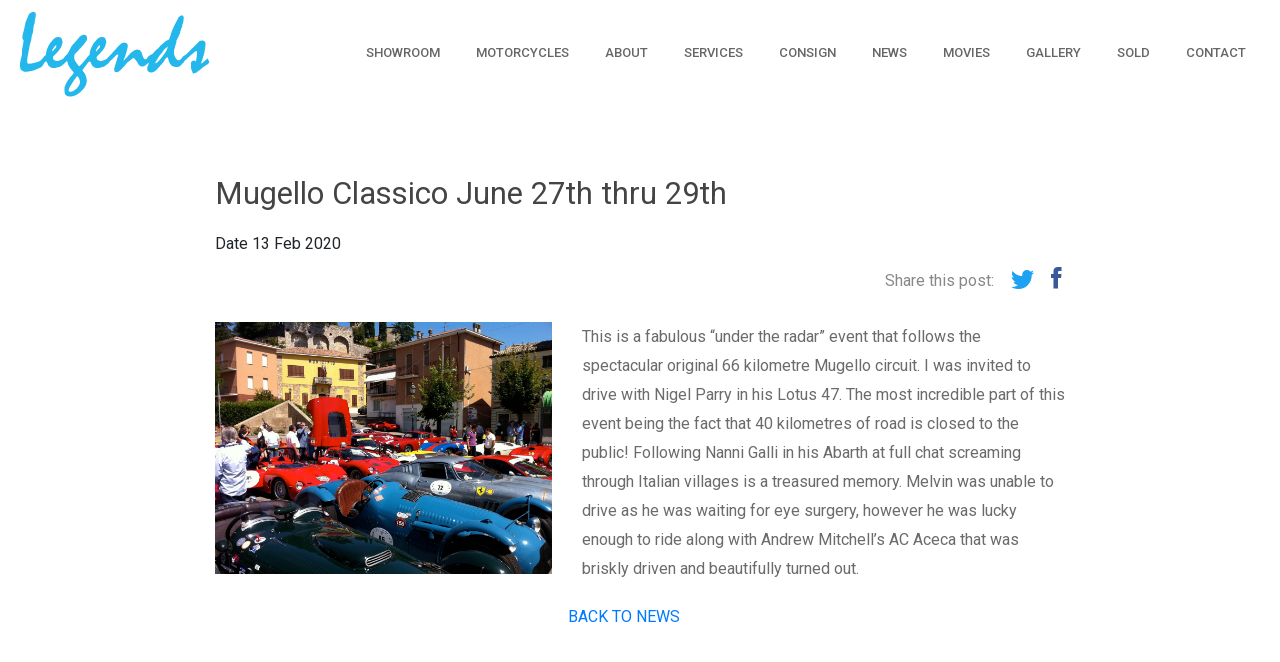

--- FILE ---
content_type: text/html; charset=utf-8
request_url: http://legendsracing.co.uk/news/afa75b68-aafb-43e1-8127-2e07cf4c18f2
body_size: 6366
content:
<!doctype html>
<html class="no-js" lang="">
<head>
    <meta charset="utf-8">
    <meta http-equiv="X-UA-Compatible" content="IE=edge">
    <title>News from Legends Automotive</title>
    <meta name="description" content="Legends Automotive - UK and USA -  SALES OF SPORTS AND COMPETITION MOTOR CARS">
    <meta name="keywords" content="classic cars, competition cars, automobiles, Legends Racing, Legends" />
    <meta name="viewport" content="width=device-width, initial-scale=1, shrink-to-fit=no">
    <!-- Place favicon.ico and apple-touch-icon(s) in the root directory -->
    <link rel="shortcut icon" href="images/favicon.ico">
    <!-- stylesheets -->
    <link rel="stylesheet" type="text/css" href="/Content/theme.css" />
    <link rel="stylesheet" href="https://use.fontawesome.com/releases/v5.8.1/css/all.css" integrity="sha384-50oBUHEmvpQ+1lW4y57PTFmhCaXp0ML5d60M1M7uH2+nqUivzIebhndOJK28anvf" crossorigin="anonymous">
    <!-- javascript -->
    <script src="https://ajax.googleapis.com/ajax/libs/jquery/3.1.0/jquery.min.js"></script>
    <script src="/Content/theme.min.js"></script>

</head>
<body>
    <!--[if lt IE 9]>
      <script src="http://html5shim.googlecode.com/svn/trunk/html5.js"></script>
    <![endif]-->
    <!--[if lt IE 8]>
      <p class="browsehappy">You are using an <strong>outdated</strong> browser. Please <a href="http://browsehappy.com/">upgrade your browser</a> to improve your experience.</p>
    <![endif]-->


    <nav class="navbar navbar-expand-lg navbar-light" role="navigation">

    <a class="navbar-brand" href="/">
        <img src="/img/LogoBlueSM.png" class="h-auto" alt="Legends Automotive" />

    </a>
    <button class="navbar-toggler" data-toggle="collapse" data-target="#navbar-collapse">
        <span class="navbar-toggler-icon"></span>
    </button>
    <div class="collapse navbar-collapse justify-content-end" id="navbar-collapse">
        <ul class="navbar-nav">


            <li class="nav-item">
                <a class="nav-link" href="/showroom">SHOWROOM</a>
            </li>
            <li class="nav-item">
                <a class="nav-link" href="/showroom/Motorcycles">MOTORCYCLES</a>
            </li>
            <li class="nav-item">
                <a class="nav-link" href="/about">ABOUT</a>

            </li>
            <li class="nav-item">
                <a class="nav-link" href="/services">SERVICES</a>
            </li>
            <li class="nav-item">
                <a class="nav-link" href="/consign">CONSIGN</a>
            </li>
            <li class="nav-item">
                <a class="nav-link" href="/newsList">NEWS</a>
            </li>
            <li class="nav-item">
                <a class="nav-link" href="/movieList">MOVIES</a>
            </li>
            <li class="nav-item">
                <a class="nav-link" href="/gallery">GALLERY</a>
            </li>
            <li class="nav-item">
                <a class="nav-link" href="/showroom/carssold">SOLD</a>
            </li>


            <li class="nav-item">
                <a class="nav-link" href="/contact">CONTACT</a>
            </li>

        </ul>
    </div>

</nav>

    




<div class="blog-post">
    <div class="container">
        <h3 class="blog-post-title">
            Mugello Classico June 27th thru 29th
        </h3>
        <div class="blog-post-header">

            <div class="blog-post-date2">
                Date <span>13 Feb 2020</span>
            </div>
            <div class="blog-post-share">
                Share this post:
                <a href="#">
                    <i class="ion-social-twitter"></i>
                </a>
                <a href="#">
                    <i class="ion-social-facebook"></i>
                </a>

            </div>
        </div>
        <div class="blog-post-content pt-3">
            <div class="row">
                <div class="col-5"><img src="/img/news/IMG_0134.jpg" class="img-fluid" /></div>
                <div class="col-7">
                    <p>This is a fabulous &ldquo;under the radar&rdquo; event that follows the spectacular original 66 kilometre Mugello circuit. I was invited to drive with Nigel Parry in his Lotus 47. The most incredible part of this event being the fact that 40 kilometres of road is closed to the public! Following Nanni Galli in his Abarth at full chat screaming through Italian villages is a treasured memory. Melvin was unable to drive as he was waiting for eye surgery, however he was lucky enough to ride along with Andrew Mitchell&rsquo;s AC Aceca that was briskly driven and beautifully turned out.</p>

                </div>
            </div>
        </div>

    </div>
</div>
<div class="clearfix"><div class="container"><div class="col-7 float-right"><h5><a href="/newsList" class="small">BACK TO NEWS</a></h5></div> </div></div>

    
<footer class="footer">
    <div class="container">
        <div class="row">
            <div class="col-md-6">
                <div class="title">
                    Contact Us
                </div>
                <ul class="menu">
                    <li>
                        <a href="#">

                            Legends Automotive Ltd UK

                        </a>
                    </li>
                    <li>
                        <a href="#">
                            Farmington                            
                        </a>
                    </li>
                    <li>
                        <a href="#">Gloucestershire, UK</a>
                    </li>
                   
                    <li>
                        <a href="#"><i class="fa fa-phone"></i> +44(0)1451 821611 </a>
                    </li>
                    <li>
                        <a href="mailto:info@legendsautomotive.co.uk"><i class="fa fa-envelope"></i>  info@legendsautomotive.co.uk </a>
                    </li>

                </ul>
            </div>

            <div class="col-md-6 newsletter">
                <div class="title">

                </div>

               
            </div>
        </div>
        <div class="bottom">
            
        </div>
    </div>
</footer>



    
</body>
</html>


--- FILE ---
content_type: text/css
request_url: http://legendsracing.co.uk/Content/theme.css
body_size: 763169
content:
@charset "UTF-8";
/* config variables */
/* roboto font */
@import url(https://fonts.googleapis.com/css?family=Roboto:400,100,100italic,300italic,300,400italic,500,500italic,700,700italic,900,900italic);
/* source sans pro */
@import url(https://fonts.googleapis.com/css?family=Source+Sans+Pro:200,300,400,600,700,900,200italic,300italic,400italic,600italic,700italic,900italic);
/* lato */
@import url(https://fonts.googleapis.com/css?family=Lato:100,300,400,700,900,100italic,300italic,400italic,700italic,900italic);
/* merriweather */
@import url(https://fonts.googleapis.com/css?family=Merriweather:400,300italic,300,400italic,700,700italic);
/* libre franklin */
@import url(https://fonts.googleapis.com/css?family=Libre+Franklin:300,400,700);
/* modules */
/* this mixin makes possible to add transition to a specific vendor, example: */
/* -webkit-transition: -webkit-transform 0.5s linear; */
/* fade in up */
@-webkit-keyframes customFadeInUp {
  0% {
    opacity: 0;
    -moz-transform: translateY(20px);
    -o-transform: translateY(20px);
    -ms-transform: translateY(20px);
    -webkit-transform: translateY(20px);
    transform: translateY(20px);
  }
  100% {
    opacity: 1;
    -moz-transform: none;
    -o-transform: none;
    -ms-transform: none;
    -webkit-transform: none;
    transform: none;
  }
}
@-moz-keyframes customFadeInUp {
  0% {
    opacity: 0;
    -moz-transform: translateY(20px);
    -o-transform: translateY(20px);
    -ms-transform: translateY(20px);
    -webkit-transform: translateY(20px);
    transform: translateY(20px);
  }
  100% {
    opacity: 1;
    -moz-transform: none;
    -o-transform: none;
    -ms-transform: none;
    -webkit-transform: none;
    transform: none;
  }
}
@-o-keyframes customFadeInUp {
  0% {
    opacity: 0;
    -moz-transform: translateY(20px);
    -o-transform: translateY(20px);
    -ms-transform: translateY(20px);
    -webkit-transform: translateY(20px);
    transform: translateY(20px);
  }
  100% {
    opacity: 1;
    -moz-transform: none;
    -o-transform: none;
    -ms-transform: none;
    -webkit-transform: none;
    transform: none;
  }
}
@keyframes customFadeInUp {
  0% {
    opacity: 0;
    -moz-transform: translateY(20px);
    -o-transform: translateY(20px);
    -ms-transform: translateY(20px);
    -webkit-transform: translateY(20px);
    transform: translateY(20px);
  }
  100% {
    opacity: 1;
    -moz-transform: none;
    -o-transform: none;
    -ms-transform: none;
    -webkit-transform: none;
    transform: none;
  }
}
.customFadeInUp {
  -webkit-animation-name: customFadeInUp;
  animation-name: customFadeInUp;
  animation-fill-mode: both;
  -webkit-animation-fill-mode: both;
  -webkit-animation-duration: 1s;
  -moz-animation-duration: 1s;
  -o-animation-duration: 1s;
  -ms-animation-duration: 1s;
  animation-duration: 1s;
}

@-webkit-keyframes customFadeInDown {
  0% {
    opacity: 0;
    -moz-transform: translateY(-25px);
    -o-transform: translateY(-25px);
    -ms-transform: translateY(-25px);
    -webkit-transform: translateY(-25px);
    transform: translateY(-25px);
  }
  100% {
    opacity: 1;
    -moz-transform: none;
    -o-transform: none;
    -ms-transform: none;
    -webkit-transform: none;
    transform: none;
  }
}
@-moz-keyframes customFadeInDown {
  0% {
    opacity: 0;
    -moz-transform: translateY(-25px);
    -o-transform: translateY(-25px);
    -ms-transform: translateY(-25px);
    -webkit-transform: translateY(-25px);
    transform: translateY(-25px);
  }
  100% {
    opacity: 1;
    -moz-transform: none;
    -o-transform: none;
    -ms-transform: none;
    -webkit-transform: none;
    transform: none;
  }
}
@-o-keyframes customFadeInDown {
  0% {
    opacity: 0;
    -moz-transform: translateY(-25px);
    -o-transform: translateY(-25px);
    -ms-transform: translateY(-25px);
    -webkit-transform: translateY(-25px);
    transform: translateY(-25px);
  }
  100% {
    opacity: 1;
    -moz-transform: none;
    -o-transform: none;
    -ms-transform: none;
    -webkit-transform: none;
    transform: none;
  }
}
@keyframes customFadeInDown {
  0% {
    opacity: 0;
    -moz-transform: translateY(-25px);
    -o-transform: translateY(-25px);
    -ms-transform: translateY(-25px);
    -webkit-transform: translateY(-25px);
    transform: translateY(-25px);
  }
  100% {
    opacity: 1;
    -moz-transform: none;
    -o-transform: none;
    -ms-transform: none;
    -webkit-transform: none;
    transform: none;
  }
}
.customFadeInDown {
  -webkit-animation-name: customFadeInDown;
  animation-name: customFadeInDown;
  animation-fill-mode: both;
  -webkit-animation-fill-mode: both;
  -webkit-animation-duration: 1s;
  -moz-animation-duration: 1s;
  -o-animation-duration: 1s;
  -ms-animation-duration: 1s;
  animation-duration: 1s;
}

@-webkit-keyframes featureFadeInDown {
  0% {
    opacity: 0;
    -moz-transform: translateY(-30px);
    -o-transform: translateY(-30px);
    -ms-transform: translateY(-30px);
    -webkit-transform: translateY(-30px);
    transform: translateY(-30px);
  }
  100% {
    opacity: 1;
    -moz-transform: none;
    -o-transform: none;
    -ms-transform: none;
    -webkit-transform: none;
    transform: none;
  }
}
@-moz-keyframes featureFadeInDown {
  0% {
    opacity: 0;
    -moz-transform: translateY(-30px);
    -o-transform: translateY(-30px);
    -ms-transform: translateY(-30px);
    -webkit-transform: translateY(-30px);
    transform: translateY(-30px);
  }
  100% {
    opacity: 1;
    -moz-transform: none;
    -o-transform: none;
    -ms-transform: none;
    -webkit-transform: none;
    transform: none;
  }
}
@-o-keyframes featureFadeInDown {
  0% {
    opacity: 0;
    -moz-transform: translateY(-30px);
    -o-transform: translateY(-30px);
    -ms-transform: translateY(-30px);
    -webkit-transform: translateY(-30px);
    transform: translateY(-30px);
  }
  100% {
    opacity: 1;
    -moz-transform: none;
    -o-transform: none;
    -ms-transform: none;
    -webkit-transform: none;
    transform: none;
  }
}
@keyframes featureFadeInDown {
  0% {
    opacity: 0;
    -moz-transform: translateY(-30px);
    -o-transform: translateY(-30px);
    -ms-transform: translateY(-30px);
    -webkit-transform: translateY(-30px);
    transform: translateY(-30px);
  }
  100% {
    opacity: 1;
    -moz-transform: none;
    -o-transform: none;
    -ms-transform: none;
    -webkit-transform: none;
    transform: none;
  }
}
.featureFadeInDown {
  -webkit-animation-name: featureFadeInDown;
  animation-name: featureFadeInDown;
  animation-fill-mode: both;
  -webkit-animation-fill-mode: both;
  -webkit-animation-duration: 1s;
  -moz-animation-duration: 1s;
  -o-animation-duration: 1s;
  -ms-animation-duration: 1s;
  animation-duration: 1s;
}

@-webkit-keyframes fadeInScale {
  0% {
    opacity: 0;
    -moz-transform: scale3d(0.89, 0.89, 0.89);
    -o-transform: scale3d(0.89, 0.89, 0.89);
    -ms-transform: scale3d(0.89, 0.89, 0.89);
    -webkit-transform: scale3d(0.89, 0.89, 0.89);
    transform: scale3d(0.89, 0.89, 0.89);
  }
  100% {
    opacity: 1;
    -moz-transform: none;
    -o-transform: none;
    -ms-transform: none;
    -webkit-transform: none;
    transform: none;
  }
}
@-moz-keyframes fadeInScale {
  0% {
    opacity: 0;
    -moz-transform: scale3d(0.89, 0.89, 0.89);
    -o-transform: scale3d(0.89, 0.89, 0.89);
    -ms-transform: scale3d(0.89, 0.89, 0.89);
    -webkit-transform: scale3d(0.89, 0.89, 0.89);
    transform: scale3d(0.89, 0.89, 0.89);
  }
  100% {
    opacity: 1;
    -moz-transform: none;
    -o-transform: none;
    -ms-transform: none;
    -webkit-transform: none;
    transform: none;
  }
}
@-o-keyframes fadeInScale {
  0% {
    opacity: 0;
    -moz-transform: scale3d(0.89, 0.89, 0.89);
    -o-transform: scale3d(0.89, 0.89, 0.89);
    -ms-transform: scale3d(0.89, 0.89, 0.89);
    -webkit-transform: scale3d(0.89, 0.89, 0.89);
    transform: scale3d(0.89, 0.89, 0.89);
  }
  100% {
    opacity: 1;
    -moz-transform: none;
    -o-transform: none;
    -ms-transform: none;
    -webkit-transform: none;
    transform: none;
  }
}
@keyframes fadeInScale {
  0% {
    opacity: 0;
    -moz-transform: scale3d(0.89, 0.89, 0.89);
    -o-transform: scale3d(0.89, 0.89, 0.89);
    -ms-transform: scale3d(0.89, 0.89, 0.89);
    -webkit-transform: scale3d(0.89, 0.89, 0.89);
    transform: scale3d(0.89, 0.89, 0.89);
  }
  100% {
    opacity: 1;
    -moz-transform: none;
    -o-transform: none;
    -ms-transform: none;
    -webkit-transform: none;
    transform: none;
  }
}
.fadeInScale {
  -webkit-animation-name: fadeInScale;
  animation-name: fadeInScale;
  animation-fill-mode: both;
  -webkit-animation-fill-mode: both;
  -webkit-animation-duration: 1s;
  -moz-animation-duration: 1s;
  -o-animation-duration: 1s;
  -ms-animation-duration: 1s;
  animation-duration: 1s;
}

@-webkit-keyframes fadeInScaleDown {
  0% {
    opacity: 0;
    -moz-transform: scale3d(1.1, 1.1, 1.1);
    -o-transform: scale3d(1.1, 1.1, 1.1);
    -ms-transform: scale3d(1.1, 1.1, 1.1);
    -webkit-transform: scale3d(1.1, 1.1, 1.1);
    transform: scale3d(1.1, 1.1, 1.1);
  }
  100% {
    opacity: 1;
    -moz-transform: none;
    -o-transform: none;
    -ms-transform: none;
    -webkit-transform: none;
    transform: none;
  }
}
@-moz-keyframes fadeInScaleDown {
  0% {
    opacity: 0;
    -moz-transform: scale3d(1.1, 1.1, 1.1);
    -o-transform: scale3d(1.1, 1.1, 1.1);
    -ms-transform: scale3d(1.1, 1.1, 1.1);
    -webkit-transform: scale3d(1.1, 1.1, 1.1);
    transform: scale3d(1.1, 1.1, 1.1);
  }
  100% {
    opacity: 1;
    -moz-transform: none;
    -o-transform: none;
    -ms-transform: none;
    -webkit-transform: none;
    transform: none;
  }
}
@-o-keyframes fadeInScaleDown {
  0% {
    opacity: 0;
    -moz-transform: scale3d(1.1, 1.1, 1.1);
    -o-transform: scale3d(1.1, 1.1, 1.1);
    -ms-transform: scale3d(1.1, 1.1, 1.1);
    -webkit-transform: scale3d(1.1, 1.1, 1.1);
    transform: scale3d(1.1, 1.1, 1.1);
  }
  100% {
    opacity: 1;
    -moz-transform: none;
    -o-transform: none;
    -ms-transform: none;
    -webkit-transform: none;
    transform: none;
  }
}
@keyframes fadeInScaleDown {
  0% {
    opacity: 0;
    -moz-transform: scale3d(1.1, 1.1, 1.1);
    -o-transform: scale3d(1.1, 1.1, 1.1);
    -ms-transform: scale3d(1.1, 1.1, 1.1);
    -webkit-transform: scale3d(1.1, 1.1, 1.1);
    transform: scale3d(1.1, 1.1, 1.1);
  }
  100% {
    opacity: 1;
    -moz-transform: none;
    -o-transform: none;
    -ms-transform: none;
    -webkit-transform: none;
    transform: none;
  }
}
.fadeInScaleDown {
  -webkit-animation-name: fadeInScaleDown;
  animation-name: fadeInScaleDown;
  animation-fill-mode: both;
  -webkit-animation-fill-mode: both;
  -webkit-animation-duration: 0.8s;
  -moz-animation-duration: 0.8s;
  -o-animation-duration: 0.8s;
  -ms-animation-duration: 0.8s;
  animation-duration: 0.8s;
}

@-webkit-keyframes stripey {
  0% {
    opacity: 0;
    -moz-transform: translate3d(0, 40%, 0) scale3d(0.92, 0.92, 0.92);
    -o-transform: translate3d(0, 40%, 0) scale3d(0.92, 0.92, 0.92);
    -ms-transform: translate3d(0, 40%, 0) scale3d(0.92, 0.92, 0.92);
    -webkit-transform: translate3d(0, 40%, 0) scale3d(0.92, 0.92, 0.92);
    transform: translate3d(0, 40%, 0) scale3d(0.92, 0.92, 0.92);
  }
  100% {
    opacity: 1;
    -moz-transform: none;
    -o-transform: none;
    -ms-transform: none;
    -webkit-transform: none;
    transform: none;
  }
}
@-moz-keyframes stripey {
  0% {
    opacity: 0;
    -moz-transform: translate3d(0, 40%, 0) scale3d(0.92, 0.92, 0.92);
    -o-transform: translate3d(0, 40%, 0) scale3d(0.92, 0.92, 0.92);
    -ms-transform: translate3d(0, 40%, 0) scale3d(0.92, 0.92, 0.92);
    -webkit-transform: translate3d(0, 40%, 0) scale3d(0.92, 0.92, 0.92);
    transform: translate3d(0, 40%, 0) scale3d(0.92, 0.92, 0.92);
  }
  100% {
    opacity: 1;
    -moz-transform: none;
    -o-transform: none;
    -ms-transform: none;
    -webkit-transform: none;
    transform: none;
  }
}
@-o-keyframes stripey {
  0% {
    opacity: 0;
    -moz-transform: translate3d(0, 40%, 0) scale3d(0.92, 0.92, 0.92);
    -o-transform: translate3d(0, 40%, 0) scale3d(0.92, 0.92, 0.92);
    -ms-transform: translate3d(0, 40%, 0) scale3d(0.92, 0.92, 0.92);
    -webkit-transform: translate3d(0, 40%, 0) scale3d(0.92, 0.92, 0.92);
    transform: translate3d(0, 40%, 0) scale3d(0.92, 0.92, 0.92);
  }
  100% {
    opacity: 1;
    -moz-transform: none;
    -o-transform: none;
    -ms-transform: none;
    -webkit-transform: none;
    transform: none;
  }
}
@keyframes stripey {
  0% {
    opacity: 0;
    -moz-transform: translate3d(0, 40%, 0) scale3d(0.92, 0.92, 0.92);
    -o-transform: translate3d(0, 40%, 0) scale3d(0.92, 0.92, 0.92);
    -ms-transform: translate3d(0, 40%, 0) scale3d(0.92, 0.92, 0.92);
    -webkit-transform: translate3d(0, 40%, 0) scale3d(0.92, 0.92, 0.92);
    transform: translate3d(0, 40%, 0) scale3d(0.92, 0.92, 0.92);
  }
  100% {
    opacity: 1;
    -moz-transform: none;
    -o-transform: none;
    -ms-transform: none;
    -webkit-transform: none;
    transform: none;
  }
}
.stripey {
  -webkit-animation-name: stripey;
  animation-name: stripey;
  animation-fill-mode: both;
  -webkit-animation-fill-mode: both;
  -webkit-animation-duration: 0.7s;
  -moz-animation-duration: 0.7s;
  -o-animation-duration: 0.7s;
  -ms-animation-duration: 0.7s;
  animation-duration: 0.7s;
}

/* global notification */
.global-notification {
  position: fixed;
  bottom: 40px;
  right: 40px;
  z-index: 99999;
  height: 65px;
  width: 65px;
  border-radius: 50px;
  background: #25BAF0;
  padding: 15px 30px;
  opacity: 0;
  /*cubic-bezier(0.25, 0.25, 0.4, 1.6)*/
}
.global-notification .message {
  opacity: 0;
  color: #fff;
  font-family: "Helvetica Neue", Helvetica, Arial;
  font-weight: 600;
  position: relative;
  top: -3px;
}

@-webkit-keyframes notification {
  0% {
    width: 65px;
    opacity: 1;
  }
  100% {
    width: 400px;
    opacity: 1;
  }
}
@-moz-keyframes notification {
  0% {
    width: 65px;
    opacity: 1;
  }
  100% {
    width: 400px;
    opacity: 1;
  }
}
@-o-keyframes notification {
  0% {
    width: 65px;
    opacity: 1;
  }
  100% {
    width: 400px;
    opacity: 1;
  }
}
@keyframes notification {
  0% {
    width: 65px;
    opacity: 1;
  }
  100% {
    width: 400px;
    opacity: 1;
  }
}
@-webkit-keyframes notification-remove {
  0% {
    width: 360px;
    opacity: 1;
  }
  100% {
    width: 65px;
    opacity: 0;
    visibility: hidden;
  }
}
@-moz-keyframes notification-remove {
  0% {
    width: 360px;
    opacity: 1;
  }
  100% {
    width: 65px;
    opacity: 0;
    visibility: hidden;
  }
}
@-o-keyframes notification-remove {
  0% {
    width: 360px;
    opacity: 1;
  }
  100% {
    width: 65px;
    opacity: 0;
    visibility: hidden;
  }
}
@keyframes notification-remove {
  0% {
    width: 360px;
    opacity: 1;
  }
  100% {
    width: 65px;
    opacity: 0;
    visibility: hidden;
  }
}
@-webkit-keyframes notification-child {
  0% {
    opacity: 0;
  }
  100% {
    opacity: 1;
  }
}
@-moz-keyframes notification-child {
  0% {
    opacity: 0;
  }
  100% {
    opacity: 1;
  }
}
@-o-keyframes notification-child {
  0% {
    opacity: 0;
  }
  100% {
    opacity: 1;
  }
}
@keyframes notification-child {
  0% {
    opacity: 0;
  }
  100% {
    opacity: 1;
  }
}
.uber-notification-remove {
  -webkit-animation-name: notification-remove;
  animation-name: notification-remove;
  -webkit-animation-fill-mode: forwards;
  animation-fill-mode: forwards;
  -webkit-animation-duration: 0.7s;
  -moz-animation-duration: 0.7s;
  -o-animation-duration: 0.7s;
  -ms-animation-duration: 0.7s;
  animation-duration: 0.7s;
  -webkit-animation-timing-function: cubic-bezier(0.37, 1.39, 0.41, 0.91);
}

.uber-notification {
  -webkit-animation-name: notification;
  animation-name: notification;
  -webkit-animation-fill-mode: forwards;
  animation-fill-mode: forwards;
  -webkit-animation-duration: 0.8s;
  -moz-animation-duration: 0.8s;
  -o-animation-duration: 0.8s;
  -ms-animation-duration: 0.8s;
  animation-duration: 0.8s;
  -webkit-animation-delay: 0.7s;
  -moz-animation-delay: 0.7s;
  -o-animation-delay: 0.7s;
  -ms-animation-delay: 0.7s;
  animation-delay: 0.7s;
  -webkit-animation-timing-function: cubic-bezier(0.37, 1.39, 0.41, 0.91);
}
.uber-notification .message {
  -webkit-animation-name: notification-child;
  animation-name: notification-child;
  -webkit-animation-fill-mode: both;
  animation-fill-mode: both;
  -webkit-animation-duration: 0.55s;
  -moz-animation-duration: 0.55s;
  -o-animation-duration: 0.55s;
  -ms-animation-duration: 0.55s;
  animation-duration: 0.55s;
  -webkit-animation-delay: 1s;
  -moz-animation-delay: 1s;
  -o-animation-delay: 1s;
  -ms-animation-delay: 1s;
  animation-delay: 1s;
}

/* Generated with Bounce.js. Edit at http://goo.gl/PJ93gs */
@-webkit-keyframes anim-jelly {
  0% {
    -webkit-transform: matrix3d(0, 0, 0, 0, 0, 0, 0, 0, 0, 0, 1, 0, 0, 0, 0, 1);
    transform: matrix3d(0, 0, 0, 0, 0, 0, 0, 0, 0, 0, 1, 0, 0, 0, 0, 1);
  }
  3.333333% {
    -webkit-transform: matrix3d(0.32778, 0, 0, 0, 0, 0.32778, 0, 0, 0, 0, 1, 0, 0, 0, 0, 1);
    transform: matrix3d(0.32778, 0, 0, 0, 0, 0.32778, 0, 0, 0, 0, 1, 0, 0, 0, 0, 1);
  }
  6.666667% {
    -webkit-transform: matrix3d(0.69875, 0, 0, 0, 0, 0.69875, 0, 0, 0, 0, 1, 0, 0, 0, 0, 1);
    transform: matrix3d(0.69875, 0, 0, 0, 0, 0.69875, 0, 0, 0, 0, 1, 0, 0, 0, 0, 1);
  }
  10% {
    -webkit-transform: matrix3d(1, 0, 0, 0, 0, 1, 0, 0, 0, 0, 1, 0, 0, 0, 0, 1);
    transform: matrix3d(1, 0, 0, 0, 0, 1, 0, 0, 0, 0, 1, 0, 0, 0, 0, 1);
  }
  13.333333% {
    -webkit-transform: matrix3d(1.1815, 0, 0, 0, 0, 1.1815, 0, 0, 0, 0, 1, 0, 0, 0, 0, 1);
    transform: matrix3d(1.1815, 0, 0, 0, 0, 1.1815, 0, 0, 0, 0, 1, 0, 0, 0, 0, 1);
  }
  16.666667% {
    -webkit-transform: matrix3d(1.24402, 0, 0, 0, 0, 1.24402, 0, 0, 0, 0, 1, 0, 0, 0, 0, 1);
    transform: matrix3d(1.24402, 0, 0, 0, 0, 1.24402, 0, 0, 0, 0, 1, 0, 0, 0, 0, 1);
  }
  20% {
    -webkit-transform: matrix3d(1.21871, 0, 0, 0, 0, 1.21871, 0, 0, 0, 0, 1, 0, 0, 0, 0, 1);
    transform: matrix3d(1.21871, 0, 0, 0, 0, 1.21871, 0, 0, 0, 0, 1, 0, 0, 0, 0, 1);
  }
  23.333333% {
    -webkit-transform: matrix3d(1.14702, 0, 0, 0, 0, 1.14702, 0, 0, 0, 0, 1, 0, 0, 0, 0, 1);
    transform: matrix3d(1.14702, 0, 0, 0, 0, 1.14702, 0, 0, 0, 0, 1, 0, 0, 0, 0, 1);
  }
  26.666667% {
    -webkit-transform: matrix3d(1.06589, 0, 0, 0, 0, 1.06589, 0, 0, 0, 0, 1, 0, 0, 0, 0, 1);
    transform: matrix3d(1.06589, 0, 0, 0, 0, 1.06589, 0, 0, 0, 0, 1, 0, 0, 0, 0, 1);
  }
  30% {
    -webkit-transform: matrix3d(1, 0, 0, 0, 0, 1, 0, 0, 0, 0, 1, 0, 0, 0, 0, 1);
    transform: matrix3d(1, 0, 0, 0, 0, 1, 0, 0, 0, 0, 1, 0, 0, 0, 0, 1);
  }
  33.333333% {
    -webkit-transform: matrix3d(0.9603, 0, 0, 0, 0, 0.9603, 0, 0, 0, 0, 1, 0, 0, 0, 0, 1);
    transform: matrix3d(0.9603, 0, 0, 0, 0, 0.9603, 0, 0, 0, 0, 1, 0, 0, 0, 0, 1);
  }
  36.666667% {
    -webkit-transform: matrix3d(0.94663, 0, 0, 0, 0, 0.94663, 0, 0, 0, 0, 1, 0, 0, 0, 0, 1);
    transform: matrix3d(0.94663, 0, 0, 0, 0, 0.94663, 0, 0, 0, 0, 1, 0, 0, 0, 0, 1);
  }
  40% {
    -webkit-transform: matrix3d(0.95217, 0, 0, 0, 0, 0.95217, 0, 0, 0, 0, 1, 0, 0, 0, 0, 1);
    transform: matrix3d(0.95217, 0, 0, 0, 0, 0.95217, 0, 0, 0, 0, 1, 0, 0, 0, 0, 1);
  }
  43.333333% {
    -webkit-transform: matrix3d(0.96784, 0, 0, 0, 0, 0.96784, 0, 0, 0, 0, 1, 0, 0, 0, 0, 1);
    transform: matrix3d(0.96784, 0, 0, 0, 0, 0.96784, 0, 0, 0, 0, 1, 0, 0, 0, 0, 1);
  }
  46.666667% {
    -webkit-transform: matrix3d(0.98559, 0, 0, 0, 0, 0.98559, 0, 0, 0, 0, 1, 0, 0, 0, 0, 1);
    transform: matrix3d(0.98559, 0, 0, 0, 0, 0.98559, 0, 0, 0, 0, 1, 0, 0, 0, 0, 1);
  }
  50% {
    -webkit-transform: matrix3d(1, 0, 0, 0, 0, 1, 0, 0, 0, 0, 1, 0, 0, 0, 0, 1);
    transform: matrix3d(1, 0, 0, 0, 0, 1, 0, 0, 0, 0, 1, 0, 0, 0, 0, 1);
  }
  53.333333% {
    -webkit-transform: matrix3d(1.00868, 0, 0, 0, 0, 1.00868, 0, 0, 0, 0, 1, 0, 0, 0, 0, 1);
    transform: matrix3d(1.00868, 0, 0, 0, 0, 1.00868, 0, 0, 0, 0, 1, 0, 0, 0, 0, 1);
  }
  56.666667% {
    -webkit-transform: matrix3d(1.01167, 0, 0, 0, 0, 1.01167, 0, 0, 0, 0, 1, 0, 0, 0, 0, 1);
    transform: matrix3d(1.01167, 0, 0, 0, 0, 1.01167, 0, 0, 0, 0, 1, 0, 0, 0, 0, 1);
  }
  60% {
    -webkit-transform: matrix3d(1.01046, 0, 0, 0, 0, 1.01046, 0, 0, 0, 0, 1, 0, 0, 0, 0, 1);
    transform: matrix3d(1.01046, 0, 0, 0, 0, 1.01046, 0, 0, 0, 0, 1, 0, 0, 0, 0, 1);
  }
  63.333333% {
    -webkit-transform: matrix3d(1.00703, 0, 0, 0, 0, 1.00703, 0, 0, 0, 0, 1, 0, 0, 0, 0, 1);
    transform: matrix3d(1.00703, 0, 0, 0, 0, 1.00703, 0, 0, 0, 0, 1, 0, 0, 0, 0, 1);
  }
  66.666667% {
    -webkit-transform: matrix3d(1.00315, 0, 0, 0, 0, 1.00315, 0, 0, 0, 0, 1, 0, 0, 0, 0, 1);
    transform: matrix3d(1.00315, 0, 0, 0, 0, 1.00315, 0, 0, 0, 0, 1, 0, 0, 0, 0, 1);
  }
  70% {
    -webkit-transform: matrix3d(1, 0, 0, 0, 0, 1, 0, 0, 0, 0, 1, 0, 0, 0, 0, 1);
    transform: matrix3d(1, 0, 0, 0, 0, 1, 0, 0, 0, 0, 1, 0, 0, 0, 0, 1);
  }
  73.333333% {
    -webkit-transform: matrix3d(0.9981, 0, 0, 0, 0, 0.9981, 0, 0, 0, 0, 1, 0, 0, 0, 0, 1);
    transform: matrix3d(0.9981, 0, 0, 0, 0, 0.9981, 0, 0, 0, 0, 1, 0, 0, 0, 0, 1);
  }
  76.666667% {
    -webkit-transform: matrix3d(0.99745, 0, 0, 0, 0, 0.99745, 0, 0, 0, 0, 1, 0, 0, 0, 0, 1);
    transform: matrix3d(0.99745, 0, 0, 0, 0, 0.99745, 0, 0, 0, 0, 1, 0, 0, 0, 0, 1);
  }
  80% {
    -webkit-transform: matrix3d(0.99771, 0, 0, 0, 0, 0.99771, 0, 0, 0, 0, 1, 0, 0, 0, 0, 1);
    transform: matrix3d(0.99771, 0, 0, 0, 0, 0.99771, 0, 0, 0, 0, 1, 0, 0, 0, 0, 1);
  }
  83.333333% {
    -webkit-transform: matrix3d(0.99846, 0, 0, 0, 0, 0.99846, 0, 0, 0, 0, 1, 0, 0, 0, 0, 1);
    transform: matrix3d(0.99846, 0, 0, 0, 0, 0.99846, 0, 0, 0, 0, 1, 0, 0, 0, 0, 1);
  }
  86.666667% {
    -webkit-transform: matrix3d(0.99931, 0, 0, 0, 0, 0.99931, 0, 0, 0, 0, 1, 0, 0, 0, 0, 1);
    transform: matrix3d(0.99931, 0, 0, 0, 0, 0.99931, 0, 0, 0, 0, 1, 0, 0, 0, 0, 1);
  }
  90% {
    -webkit-transform: matrix3d(1, 0, 0, 0, 0, 1, 0, 0, 0, 0, 1, 0, 0, 0, 0, 1);
    transform: matrix3d(1, 0, 0, 0, 0, 1, 0, 0, 0, 0, 1, 0, 0, 0, 0, 1);
  }
  93.333333% {
    -webkit-transform: matrix3d(1.00042, 0, 0, 0, 0, 1.00042, 0, 0, 0, 0, 1, 0, 0, 0, 0, 1);
    transform: matrix3d(1.00042, 0, 0, 0, 0, 1.00042, 0, 0, 0, 0, 1, 0, 0, 0, 0, 1);
  }
  96.666667% {
    -webkit-transform: matrix3d(1.00056, 0, 0, 0, 0, 1.00056, 0, 0, 0, 0, 1, 0, 0, 0, 0, 1);
    transform: matrix3d(1.00056, 0, 0, 0, 0, 1.00056, 0, 0, 0, 0, 1, 0, 0, 0, 0, 1);
  }
  100% {
    -webkit-transform: matrix3d(1, 0, 0, 0, 0, 1, 0, 0, 0, 0, 1, 0, 0, 0, 0, 1);
    transform: matrix3d(1, 0, 0, 0, 0, 1, 0, 0, 0, 0, 1, 0, 0, 0, 0, 1);
  }
}
@keyframes anim-jelly {
  0% {
    -webkit-transform: matrix3d(0, 0, 0, 0, 0, 0, 0, 0, 0, 0, 1, 0, 0, 0, 0, 1);
    transform: matrix3d(0, 0, 0, 0, 0, 0, 0, 0, 0, 0, 1, 0, 0, 0, 0, 1);
  }
  3.333333% {
    -webkit-transform: matrix3d(0.32778, 0, 0, 0, 0, 0.32778, 0, 0, 0, 0, 1, 0, 0, 0, 0, 1);
    transform: matrix3d(0.32778, 0, 0, 0, 0, 0.32778, 0, 0, 0, 0, 1, 0, 0, 0, 0, 1);
  }
  6.666667% {
    -webkit-transform: matrix3d(0.69875, 0, 0, 0, 0, 0.69875, 0, 0, 0, 0, 1, 0, 0, 0, 0, 1);
    transform: matrix3d(0.69875, 0, 0, 0, 0, 0.69875, 0, 0, 0, 0, 1, 0, 0, 0, 0, 1);
  }
  10% {
    -webkit-transform: matrix3d(1, 0, 0, 0, 0, 1, 0, 0, 0, 0, 1, 0, 0, 0, 0, 1);
    transform: matrix3d(1, 0, 0, 0, 0, 1, 0, 0, 0, 0, 1, 0, 0, 0, 0, 1);
  }
  13.333333% {
    -webkit-transform: matrix3d(1.1815, 0, 0, 0, 0, 1.1815, 0, 0, 0, 0, 1, 0, 0, 0, 0, 1);
    transform: matrix3d(1.1815, 0, 0, 0, 0, 1.1815, 0, 0, 0, 0, 1, 0, 0, 0, 0, 1);
  }
  16.666667% {
    -webkit-transform: matrix3d(1.24402, 0, 0, 0, 0, 1.24402, 0, 0, 0, 0, 1, 0, 0, 0, 0, 1);
    transform: matrix3d(1.24402, 0, 0, 0, 0, 1.24402, 0, 0, 0, 0, 1, 0, 0, 0, 0, 1);
  }
  20% {
    -webkit-transform: matrix3d(1.21871, 0, 0, 0, 0, 1.21871, 0, 0, 0, 0, 1, 0, 0, 0, 0, 1);
    transform: matrix3d(1.21871, 0, 0, 0, 0, 1.21871, 0, 0, 0, 0, 1, 0, 0, 0, 0, 1);
  }
  23.333333% {
    -webkit-transform: matrix3d(1.14702, 0, 0, 0, 0, 1.14702, 0, 0, 0, 0, 1, 0, 0, 0, 0, 1);
    transform: matrix3d(1.14702, 0, 0, 0, 0, 1.14702, 0, 0, 0, 0, 1, 0, 0, 0, 0, 1);
  }
  26.666667% {
    -webkit-transform: matrix3d(1.06589, 0, 0, 0, 0, 1.06589, 0, 0, 0, 0, 1, 0, 0, 0, 0, 1);
    transform: matrix3d(1.06589, 0, 0, 0, 0, 1.06589, 0, 0, 0, 0, 1, 0, 0, 0, 0, 1);
  }
  30% {
    -webkit-transform: matrix3d(1, 0, 0, 0, 0, 1, 0, 0, 0, 0, 1, 0, 0, 0, 0, 1);
    transform: matrix3d(1, 0, 0, 0, 0, 1, 0, 0, 0, 0, 1, 0, 0, 0, 0, 1);
  }
  33.333333% {
    -webkit-transform: matrix3d(0.9603, 0, 0, 0, 0, 0.9603, 0, 0, 0, 0, 1, 0, 0, 0, 0, 1);
    transform: matrix3d(0.9603, 0, 0, 0, 0, 0.9603, 0, 0, 0, 0, 1, 0, 0, 0, 0, 1);
  }
  36.666667% {
    -webkit-transform: matrix3d(0.94663, 0, 0, 0, 0, 0.94663, 0, 0, 0, 0, 1, 0, 0, 0, 0, 1);
    transform: matrix3d(0.94663, 0, 0, 0, 0, 0.94663, 0, 0, 0, 0, 1, 0, 0, 0, 0, 1);
  }
  40% {
    -webkit-transform: matrix3d(0.95217, 0, 0, 0, 0, 0.95217, 0, 0, 0, 0, 1, 0, 0, 0, 0, 1);
    transform: matrix3d(0.95217, 0, 0, 0, 0, 0.95217, 0, 0, 0, 0, 1, 0, 0, 0, 0, 1);
  }
  43.333333% {
    -webkit-transform: matrix3d(0.96784, 0, 0, 0, 0, 0.96784, 0, 0, 0, 0, 1, 0, 0, 0, 0, 1);
    transform: matrix3d(0.96784, 0, 0, 0, 0, 0.96784, 0, 0, 0, 0, 1, 0, 0, 0, 0, 1);
  }
  46.666667% {
    -webkit-transform: matrix3d(0.98559, 0, 0, 0, 0, 0.98559, 0, 0, 0, 0, 1, 0, 0, 0, 0, 1);
    transform: matrix3d(0.98559, 0, 0, 0, 0, 0.98559, 0, 0, 0, 0, 1, 0, 0, 0, 0, 1);
  }
  50% {
    -webkit-transform: matrix3d(1, 0, 0, 0, 0, 1, 0, 0, 0, 0, 1, 0, 0, 0, 0, 1);
    transform: matrix3d(1, 0, 0, 0, 0, 1, 0, 0, 0, 0, 1, 0, 0, 0, 0, 1);
  }
  53.333333% {
    -webkit-transform: matrix3d(1.00868, 0, 0, 0, 0, 1.00868, 0, 0, 0, 0, 1, 0, 0, 0, 0, 1);
    transform: matrix3d(1.00868, 0, 0, 0, 0, 1.00868, 0, 0, 0, 0, 1, 0, 0, 0, 0, 1);
  }
  56.666667% {
    -webkit-transform: matrix3d(1.01167, 0, 0, 0, 0, 1.01167, 0, 0, 0, 0, 1, 0, 0, 0, 0, 1);
    transform: matrix3d(1.01167, 0, 0, 0, 0, 1.01167, 0, 0, 0, 0, 1, 0, 0, 0, 0, 1);
  }
  60% {
    -webkit-transform: matrix3d(1.01046, 0, 0, 0, 0, 1.01046, 0, 0, 0, 0, 1, 0, 0, 0, 0, 1);
    transform: matrix3d(1.01046, 0, 0, 0, 0, 1.01046, 0, 0, 0, 0, 1, 0, 0, 0, 0, 1);
  }
  63.333333% {
    -webkit-transform: matrix3d(1.00703, 0, 0, 0, 0, 1.00703, 0, 0, 0, 0, 1, 0, 0, 0, 0, 1);
    transform: matrix3d(1.00703, 0, 0, 0, 0, 1.00703, 0, 0, 0, 0, 1, 0, 0, 0, 0, 1);
  }
  66.666667% {
    -webkit-transform: matrix3d(1.00315, 0, 0, 0, 0, 1.00315, 0, 0, 0, 0, 1, 0, 0, 0, 0, 1);
    transform: matrix3d(1.00315, 0, 0, 0, 0, 1.00315, 0, 0, 0, 0, 1, 0, 0, 0, 0, 1);
  }
  70% {
    -webkit-transform: matrix3d(1, 0, 0, 0, 0, 1, 0, 0, 0, 0, 1, 0, 0, 0, 0, 1);
    transform: matrix3d(1, 0, 0, 0, 0, 1, 0, 0, 0, 0, 1, 0, 0, 0, 0, 1);
  }
  73.333333% {
    -webkit-transform: matrix3d(0.9981, 0, 0, 0, 0, 0.9981, 0, 0, 0, 0, 1, 0, 0, 0, 0, 1);
    transform: matrix3d(0.9981, 0, 0, 0, 0, 0.9981, 0, 0, 0, 0, 1, 0, 0, 0, 0, 1);
  }
  76.666667% {
    -webkit-transform: matrix3d(0.99745, 0, 0, 0, 0, 0.99745, 0, 0, 0, 0, 1, 0, 0, 0, 0, 1);
    transform: matrix3d(0.99745, 0, 0, 0, 0, 0.99745, 0, 0, 0, 0, 1, 0, 0, 0, 0, 1);
  }
  80% {
    -webkit-transform: matrix3d(0.99771, 0, 0, 0, 0, 0.99771, 0, 0, 0, 0, 1, 0, 0, 0, 0, 1);
    transform: matrix3d(0.99771, 0, 0, 0, 0, 0.99771, 0, 0, 0, 0, 1, 0, 0, 0, 0, 1);
  }
  83.333333% {
    -webkit-transform: matrix3d(0.99846, 0, 0, 0, 0, 0.99846, 0, 0, 0, 0, 1, 0, 0, 0, 0, 1);
    transform: matrix3d(0.99846, 0, 0, 0, 0, 0.99846, 0, 0, 0, 0, 1, 0, 0, 0, 0, 1);
  }
  86.666667% {
    -webkit-transform: matrix3d(0.99931, 0, 0, 0, 0, 0.99931, 0, 0, 0, 0, 1, 0, 0, 0, 0, 1);
    transform: matrix3d(0.99931, 0, 0, 0, 0, 0.99931, 0, 0, 0, 0, 1, 0, 0, 0, 0, 1);
  }
  90% {
    -webkit-transform: matrix3d(1, 0, 0, 0, 0, 1, 0, 0, 0, 0, 1, 0, 0, 0, 0, 1);
    transform: matrix3d(1, 0, 0, 0, 0, 1, 0, 0, 0, 0, 1, 0, 0, 0, 0, 1);
  }
  93.333333% {
    -webkit-transform: matrix3d(1.00042, 0, 0, 0, 0, 1.00042, 0, 0, 0, 0, 1, 0, 0, 0, 0, 1);
    transform: matrix3d(1.00042, 0, 0, 0, 0, 1.00042, 0, 0, 0, 0, 1, 0, 0, 0, 0, 1);
  }
  96.666667% {
    -webkit-transform: matrix3d(1.00056, 0, 0, 0, 0, 1.00056, 0, 0, 0, 0, 1, 0, 0, 0, 0, 1);
    transform: matrix3d(1.00056, 0, 0, 0, 0, 1.00056, 0, 0, 0, 0, 1, 0, 0, 0, 0, 1);
  }
  100% {
    -webkit-transform: matrix3d(1, 0, 0, 0, 0, 1, 0, 0, 0, 0, 1, 0, 0, 0, 0, 1);
    transform: matrix3d(1, 0, 0, 0, 0, 1, 0, 0, 0, 0, 1, 0, 0, 0, 0, 1);
  }
}
/* bootstrap overrides */
body {
  font-size: .9rem;
}

a {
  outline: none;
}
a:focus, a.active {
  outline: none;
}

@media (min-width: 1200px) {
  .container:not(.no-override) {
    max-width: 1070px;
  }
}
@media (min-width: 992px) {
  .container {
    position: relative;
  }
}

a {
  color: #3e70ff;
  -webkit-transition: all 0.2s;
  -moz-transition: all 0.2s;
  -ms-transition: all 0.2s;
  -o-transition: all 0.2s;
  transition: all 0.2s;
}
a:hover {
  color: #459CE7;
  text-decoration: none;
}

.page-item.active .page-link {
  background-color: #4e7396;
}

.page-link {
  color: #5F8AB0;
  padding: 0.5rem 0.9rem;
  -webkit-transition: all 0.1s linear;
  -moz-transition: all 0.1s linear;
  -ms-transition: all 0.1s linear;
  -o-transition: all 0.1s linear;
  transition: all 0.1s linear;
}

@media (max-width: 991px) {
  .table-responsive th,
  .table-responsive td {
    white-space: nowrap;
  }
}

/* bootstrap */
/*!
 * Bootstrap v4.1.0 (https://getbootstrap.com/)
 * Copyright 2011-2018 The Bootstrap Authors
 * Copyright 2011-2018 Twitter, Inc.
 * Licensed under MIT (https://github.com/twbs/bootstrap/blob/master/LICENSE)
 */
:root {
  --blue: #007bff;
  --indigo: #6610f2;
  --purple: #6f42c1;
  --pink: #e83e8c;
  --red: #dc3545;
  --orange: #fd7e14;
  --yellow: #ffc107;
  --green: #28a745;
  --teal: #20c997;
  --cyan: #17a2b8;
  --white: #fff;
  --gray: #6c757d;
  --gray-dark: #343a40;
  --primary: #007bff;
  --secondary: #6c757d;
  --success: #28a745;
  --info: #17a2b8;
  --warning: #ffc107;
  --danger: #dc3545;
  --light: #f8f9fa;
  --dark: #343a40;
  --breakpoint-xs: 0;
  --breakpoint-sm: 576px;
  --breakpoint-md: 768px;
  --breakpoint-lg: 992px;
  --breakpoint-xl: 1200px;
  --font-family-sans-serif: -apple-system, BlinkMacSystemFont, "Segoe UI", Roboto, "Helvetica Neue", Arial, sans-serif, "Apple Color Emoji", "Segoe UI Emoji", "Segoe UI Symbol";
  --font-family-monospace: SFMono-Regular, Menlo, Monaco, Consolas, "Liberation Mono", "Courier New", monospace;
}

*,
*::before,
*::after {
  box-sizing: border-box;
}

html {
  font-family: sans-serif;
  line-height: 1.15;
  -webkit-text-size-adjust: 100%;
  -ms-text-size-adjust: 100%;
  -ms-overflow-style: scrollbar;
  -webkit-tap-highlight-color: transparent;
}

@-ms-viewport {
  width: device-width;
}
article, aside, dialog, figcaption, figure, footer, header, hgroup, main, nav, section {
  display: block;
}

body {
  margin: 0;
  font-family: -apple-system, BlinkMacSystemFont, "Segoe UI", Roboto, "Helvetica Neue", Arial, sans-serif, "Apple Color Emoji", "Segoe UI Emoji", "Segoe UI Symbol";
  font-size: 1rem;
  font-weight: 400;
  line-height: 1.5;
  color: #212529;
  text-align: left;
  background-color: #fff;
}

[tabindex="-1"]:focus {
  outline: 0 !important;
}

hr {
  box-sizing: content-box;
  height: 0;
  overflow: visible;
}

h1, h2, h3, h4, h5, h6 {
  margin-top: 0;
  margin-bottom: 0.5rem;
}

p {
  margin-top: 0;
  margin-bottom: 1rem;
}

abbr[title],
abbr[data-original-title] {
  text-decoration: underline;
  -webkit-text-decoration: underline dotted;
  text-decoration: underline dotted;
  cursor: help;
  border-bottom: 0;
}

address {
  margin-bottom: 1rem;
  font-style: normal;
  line-height: inherit;
}

ol,
ul,
dl {
  margin-top: 0;
  margin-bottom: 1rem;
}

ol ol,
ul ul,
ol ul,
ul ol {
  margin-bottom: 0;
}

dt {
  font-weight: 700;
}

dd {
  margin-bottom: .5rem;
  margin-left: 0;
}

blockquote {
  margin: 0 0 1rem;
}

dfn {
  font-style: italic;
}

b,
strong {
  font-weight: bolder;
}

small {
  font-size: 80%;
}

sub,
sup {
  position: relative;
  font-size: 75%;
  line-height: 0;
  vertical-align: baseline;
}

sub {
  bottom: -.25em;
}

sup {
  top: -.5em;
}

a {
  color: #007bff;
  text-decoration: none;
  background-color: transparent;
  -webkit-text-decoration-skip: objects;
}

a:hover {
  color: #0056b3;
  text-decoration: underline;
}

a:not([href]):not([tabindex]) {
  color: inherit;
  text-decoration: none;
}

a:not([href]):not([tabindex]):hover, a:not([href]):not([tabindex]):focus {
  color: inherit;
  text-decoration: none;
}

a:not([href]):not([tabindex]):focus {
  outline: 0;
}

pre,
code,
kbd,
samp {
  font-family: monospace, monospace;
  font-size: 1em;
}

pre {
  margin-top: 0;
  margin-bottom: 1rem;
  overflow: auto;
  -ms-overflow-style: scrollbar;
}

figure {
  margin: 0 0 1rem;
}

img {
  vertical-align: middle;
  border-style: none;
}

svg:not(:root) {
  overflow: hidden;
}

table {
  border-collapse: collapse;
}

caption {
  padding-top: 0.75rem;
  padding-bottom: 0.75rem;
  color: #6c757d;
  text-align: left;
  caption-side: bottom;
}

th {
  text-align: inherit;
}

label {
  display: inline-block;
  margin-bottom: 0.5rem;
}

button {
  border-radius: 0;
}

button:focus {
  outline: 1px dotted;
  outline: 5px auto -webkit-focus-ring-color;
}

input,
button,
select,
optgroup,
textarea {
  margin: 0;
  font-family: inherit;
  font-size: inherit;
  line-height: inherit;
}

button,
input {
  overflow: visible;
}

button,
select {
  text-transform: none;
}

button,
html [type="button"],
[type="reset"],
[type="submit"] {
  -webkit-appearance: button;
}

button::-moz-focus-inner,
[type="button"]::-moz-focus-inner,
[type="reset"]::-moz-focus-inner,
[type="submit"]::-moz-focus-inner {
  padding: 0;
  border-style: none;
}

input[type="radio"],
input[type="checkbox"] {
  box-sizing: border-box;
  padding: 0;
}

input[type="date"],
input[type="time"],
input[type="datetime-local"],
input[type="month"] {
  -webkit-appearance: listbox;
}

textarea {
  overflow: auto;
  resize: vertical;
}

fieldset {
  min-width: 0;
  padding: 0;
  margin: 0;
  border: 0;
}

legend {
  display: block;
  width: 100%;
  max-width: 100%;
  padding: 0;
  margin-bottom: .5rem;
  font-size: 1.5rem;
  line-height: inherit;
  color: inherit;
  white-space: normal;
}

progress {
  vertical-align: baseline;
}

[type="number"]::-webkit-inner-spin-button,
[type="number"]::-webkit-outer-spin-button {
  height: auto;
}

[type="search"] {
  outline-offset: -2px;
  -webkit-appearance: none;
}

[type="search"]::-webkit-search-cancel-button,
[type="search"]::-webkit-search-decoration {
  -webkit-appearance: none;
}

::-webkit-file-upload-button {
  font: inherit;
  -webkit-appearance: button;
}

output {
  display: inline-block;
}

summary {
  display: list-item;
  cursor: pointer;
}

template {
  display: none;
}

[hidden] {
  display: none !important;
}

h1, h2, h3, h4, h5, h6,
.h1, .h2, .h3, .h4, .h5, .h6 {
  margin-bottom: 0.5rem;
  font-family: inherit;
  font-weight: 500;
  line-height: 1.2;
  color: inherit;
}

h1, .h1 {
  font-size: 2.5rem;
}

h2, .h2 {
  font-size: 2rem;
}

h3, .h3 {
  font-size: 1.75rem;
}

h4, .h4 {
  font-size: 1.5rem;
}

h5, .h5 {
  font-size: 1.25rem;
}

h6, .h6 {
  font-size: 1rem;
}

.lead {
  font-size: 1.25rem;
  font-weight: 300;
}

.display-1 {
  font-size: 6rem;
  font-weight: 300;
  line-height: 1.2;
}

.display-2 {
  font-size: 5.5rem;
  font-weight: 300;
  line-height: 1.2;
}

.display-3 {
  font-size: 4.5rem;
  font-weight: 300;
  line-height: 1.2;
}

.display-4 {
  font-size: 3.5rem;
  font-weight: 300;
  line-height: 1.2;
}

hr {
  margin-top: 1rem;
  margin-bottom: 1rem;
  border: 0;
  border-top: 1px solid rgba(0, 0, 0, 0.1);
}

small,
.small {
  font-size: 80%;
  font-weight: 400;
}

mark,
.mark {
  padding: 0.2em;
  background-color: #fcf8e3;
}

.list-unstyled {
  padding-left: 0;
  list-style: none;
}

.list-inline {
  padding-left: 0;
  list-style: none;
}

.list-inline-item {
  display: inline-block;
}

.list-inline-item:not(:last-child) {
  margin-right: 0.5rem;
}

.initialism {
  font-size: 90%;
  text-transform: uppercase;
}

.blockquote {
  margin-bottom: 1rem;
  font-size: 1.25rem;
}

.blockquote-footer {
  display: block;
  font-size: 80%;
  color: #6c757d;
}

.blockquote-footer::before {
  content: "\2014 \00A0";
}

.img-fluid {
  max-width: 100%;
  height: auto;
}

.img-thumbnail {
  padding: 0.25rem;
  background-color: #fff;
  border: 1px solid #dee2e6;
  border-radius: 0.25rem;
  max-width: 100%;
  height: auto;
}

.figure {
  display: inline-block;
}

.figure-img {
  margin-bottom: 0.5rem;
  line-height: 1;
}

.figure-caption {
  font-size: 90%;
  color: #6c757d;
}

code,
kbd,
pre,
samp {
  font-family: SFMono-Regular, Menlo, Monaco, Consolas, "Liberation Mono", "Courier New", monospace;
}

code {
  font-size: 87.5%;
  color: #e83e8c;
  word-break: break-word;
}

a > code {
  color: inherit;
}

kbd {
  padding: 0.2rem 0.4rem;
  font-size: 87.5%;
  color: #fff;
  background-color: #212529;
  border-radius: 0.2rem;
}

kbd kbd {
  padding: 0;
  font-size: 100%;
  font-weight: 700;
}

pre {
  display: block;
  font-size: 87.5%;
  color: #212529;
}

pre code {
  font-size: inherit;
  color: inherit;
  word-break: normal;
}

.pre-scrollable {
  max-height: 340px;
  overflow-y: scroll;
}

.container {
  width: 100%;
  padding-right: 15px;
  padding-left: 15px;
  margin-right: auto;
  margin-left: auto;
}

@media (min-width: 576px) {
  .container {
    max-width: 540px;
  }
}
@media (min-width: 768px) {
  .container {
    max-width: 720px;
  }
}
@media (min-width: 992px) {
  .container {
    max-width: 960px;
  }
}
@media (min-width: 1200px) {
  .container {
    max-width: 1140px;
  }
}
.container-fluid {
  width: 100%;
  padding-right: 15px;
  padding-left: 15px;
  margin-right: auto;
  margin-left: auto;
}

.row {
  display: -ms-flexbox;
  display: flex;
  -ms-flex-wrap: wrap;
  flex-wrap: wrap;
  margin-right: -15px;
  margin-left: -15px;
}

.no-gutters {
  margin-right: 0;
  margin-left: 0;
}

.no-gutters > .col,
.no-gutters > [class*="col-"] {
  padding-right: 0;
  padding-left: 0;
}

.col-1, .col-2, .col-3, .col-4, .col-5, .col-6, .col-7, .col-8, .col-9, .col-10, .col-11, .col-12, .col,
.col-auto, .col-sm-1, .col-sm-2, .col-sm-3, .col-sm-4, .col-sm-5, .col-sm-6, .col-sm-7, .col-sm-8, .col-sm-9, .col-sm-10, .col-sm-11, .col-sm-12, .col-sm,
.col-sm-auto, .col-md-1, .col-md-2, .col-md-3, .col-md-4, .col-md-5, .col-md-6, .col-md-7, .col-md-8, .col-md-9, .col-md-10, .col-md-11, .col-md-12, .col-md,
.col-md-auto, .col-lg-1, .col-lg-2, .col-lg-3, .col-lg-4, .col-lg-5, .col-lg-6, .col-lg-7, .col-lg-8, .col-lg-9, .col-lg-10, .col-lg-11, .col-lg-12, .col-lg,
.col-lg-auto, .col-xl-1, .col-xl-2, .col-xl-3, .col-xl-4, .col-xl-5, .col-xl-6, .col-xl-7, .col-xl-8, .col-xl-9, .col-xl-10, .col-xl-11, .col-xl-12, .col-xl,
.col-xl-auto {
  position: relative;
  width: 100%;
  min-height: 1px;
  padding-right: 15px;
  padding-left: 15px;
}

.col {
  -ms-flex-preferred-size: 0;
  flex-basis: 0;
  -ms-flex-positive: 1;
  flex-grow: 1;
  max-width: 100%;
}

.col-auto {
  -ms-flex: 0 0 auto;
  flex: 0 0 auto;
  width: auto;
  max-width: none;
}

.col-1 {
  -ms-flex: 0 0 8.333333%;
  flex: 0 0 8.333333%;
  max-width: 8.333333%;
}

.col-2 {
  -ms-flex: 0 0 16.666667%;
  flex: 0 0 16.666667%;
  max-width: 16.666667%;
}

.col-3 {
  -ms-flex: 0 0 25%;
  flex: 0 0 25%;
  max-width: 25%;
}

.col-4 {
  -ms-flex: 0 0 33.333333%;
  flex: 0 0 33.333333%;
  max-width: 33.333333%;
}

.col-5 {
  -ms-flex: 0 0 41.666667%;
  flex: 0 0 41.666667%;
  max-width: 41.666667%;
}

.col-6 {
  -ms-flex: 0 0 50%;
  flex: 0 0 50%;
  max-width: 50%;
}

.col-7 {
  -ms-flex: 0 0 58.333333%;
  flex: 0 0 58.333333%;
  max-width: 58.333333%;
}

.col-8 {
  -ms-flex: 0 0 66.666667%;
  flex: 0 0 66.666667%;
  max-width: 66.666667%;
}

.col-9 {
  -ms-flex: 0 0 75%;
  flex: 0 0 75%;
  max-width: 75%;
}

.col-10 {
  -ms-flex: 0 0 83.333333%;
  flex: 0 0 83.333333%;
  max-width: 83.333333%;
}

.col-11 {
  -ms-flex: 0 0 91.666667%;
  flex: 0 0 91.666667%;
  max-width: 91.666667%;
}

.col-12 {
  -ms-flex: 0 0 100%;
  flex: 0 0 100%;
  max-width: 100%;
}

.order-first {
  -ms-flex-order: -1;
  order: -1;
}

.order-last {
  -ms-flex-order: 13;
  order: 13;
}

.order-0 {
  -ms-flex-order: 0;
  order: 0;
}

.order-1 {
  -ms-flex-order: 1;
  order: 1;
}

.order-2 {
  -ms-flex-order: 2;
  order: 2;
}

.order-3 {
  -ms-flex-order: 3;
  order: 3;
}

.order-4 {
  -ms-flex-order: 4;
  order: 4;
}

.order-5 {
  -ms-flex-order: 5;
  order: 5;
}

.order-6 {
  -ms-flex-order: 6;
  order: 6;
}

.order-7 {
  -ms-flex-order: 7;
  order: 7;
}

.order-8 {
  -ms-flex-order: 8;
  order: 8;
}

.order-9 {
  -ms-flex-order: 9;
  order: 9;
}

.order-10 {
  -ms-flex-order: 10;
  order: 10;
}

.order-11 {
  -ms-flex-order: 11;
  order: 11;
}

.order-12 {
  -ms-flex-order: 12;
  order: 12;
}

.offset-1 {
  margin-left: 8.333333%;
}

.offset-2 {
  margin-left: 16.666667%;
}

.offset-3 {
  margin-left: 25%;
}

.offset-4 {
  margin-left: 33.333333%;
}

.offset-5 {
  margin-left: 41.666667%;
}

.offset-6 {
  margin-left: 50%;
}

.offset-7 {
  margin-left: 58.333333%;
}

.offset-8 {
  margin-left: 66.666667%;
}

.offset-9 {
  margin-left: 75%;
}

.offset-10 {
  margin-left: 83.333333%;
}

.offset-11 {
  margin-left: 91.666667%;
}

@media (min-width: 576px) {
  .col-sm {
    -ms-flex-preferred-size: 0;
    flex-basis: 0;
    -ms-flex-positive: 1;
    flex-grow: 1;
    max-width: 100%;
  }

  .col-sm-auto {
    -ms-flex: 0 0 auto;
    flex: 0 0 auto;
    width: auto;
    max-width: none;
  }

  .col-sm-1 {
    -ms-flex: 0 0 8.333333%;
    flex: 0 0 8.333333%;
    max-width: 8.333333%;
  }

  .col-sm-2 {
    -ms-flex: 0 0 16.666667%;
    flex: 0 0 16.666667%;
    max-width: 16.666667%;
  }

  .col-sm-3 {
    -ms-flex: 0 0 25%;
    flex: 0 0 25%;
    max-width: 25%;
  }

  .col-sm-4 {
    -ms-flex: 0 0 33.333333%;
    flex: 0 0 33.333333%;
    max-width: 33.333333%;
  }

  .col-sm-5 {
    -ms-flex: 0 0 41.666667%;
    flex: 0 0 41.666667%;
    max-width: 41.666667%;
  }

  .col-sm-6 {
    -ms-flex: 0 0 50%;
    flex: 0 0 50%;
    max-width: 50%;
  }

  .col-sm-7 {
    -ms-flex: 0 0 58.333333%;
    flex: 0 0 58.333333%;
    max-width: 58.333333%;
  }

  .col-sm-8 {
    -ms-flex: 0 0 66.666667%;
    flex: 0 0 66.666667%;
    max-width: 66.666667%;
  }

  .col-sm-9 {
    -ms-flex: 0 0 75%;
    flex: 0 0 75%;
    max-width: 75%;
  }

  .col-sm-10 {
    -ms-flex: 0 0 83.333333%;
    flex: 0 0 83.333333%;
    max-width: 83.333333%;
  }

  .col-sm-11 {
    -ms-flex: 0 0 91.666667%;
    flex: 0 0 91.666667%;
    max-width: 91.666667%;
  }

  .col-sm-12 {
    -ms-flex: 0 0 100%;
    flex: 0 0 100%;
    max-width: 100%;
  }

  .order-sm-first {
    -ms-flex-order: -1;
    order: -1;
  }

  .order-sm-last {
    -ms-flex-order: 13;
    order: 13;
  }

  .order-sm-0 {
    -ms-flex-order: 0;
    order: 0;
  }

  .order-sm-1 {
    -ms-flex-order: 1;
    order: 1;
  }

  .order-sm-2 {
    -ms-flex-order: 2;
    order: 2;
  }

  .order-sm-3 {
    -ms-flex-order: 3;
    order: 3;
  }

  .order-sm-4 {
    -ms-flex-order: 4;
    order: 4;
  }

  .order-sm-5 {
    -ms-flex-order: 5;
    order: 5;
  }

  .order-sm-6 {
    -ms-flex-order: 6;
    order: 6;
  }

  .order-sm-7 {
    -ms-flex-order: 7;
    order: 7;
  }

  .order-sm-8 {
    -ms-flex-order: 8;
    order: 8;
  }

  .order-sm-9 {
    -ms-flex-order: 9;
    order: 9;
  }

  .order-sm-10 {
    -ms-flex-order: 10;
    order: 10;
  }

  .order-sm-11 {
    -ms-flex-order: 11;
    order: 11;
  }

  .order-sm-12 {
    -ms-flex-order: 12;
    order: 12;
  }

  .offset-sm-0 {
    margin-left: 0;
  }

  .offset-sm-1 {
    margin-left: 8.333333%;
  }

  .offset-sm-2 {
    margin-left: 16.666667%;
  }

  .offset-sm-3 {
    margin-left: 25%;
  }

  .offset-sm-4 {
    margin-left: 33.333333%;
  }

  .offset-sm-5 {
    margin-left: 41.666667%;
  }

  .offset-sm-6 {
    margin-left: 50%;
  }

  .offset-sm-7 {
    margin-left: 58.333333%;
  }

  .offset-sm-8 {
    margin-left: 66.666667%;
  }

  .offset-sm-9 {
    margin-left: 75%;
  }

  .offset-sm-10 {
    margin-left: 83.333333%;
  }

  .offset-sm-11 {
    margin-left: 91.666667%;
  }
}
@media (min-width: 768px) {
  .col-md {
    -ms-flex-preferred-size: 0;
    flex-basis: 0;
    -ms-flex-positive: 1;
    flex-grow: 1;
    max-width: 100%;
  }

  .col-md-auto {
    -ms-flex: 0 0 auto;
    flex: 0 0 auto;
    width: auto;
    max-width: none;
  }

  .col-md-1 {
    -ms-flex: 0 0 8.333333%;
    flex: 0 0 8.333333%;
    max-width: 8.333333%;
  }

  .col-md-2 {
    -ms-flex: 0 0 16.666667%;
    flex: 0 0 16.666667%;
    max-width: 16.666667%;
  }

  .col-md-3 {
    -ms-flex: 0 0 25%;
    flex: 0 0 25%;
    max-width: 25%;
  }

  .col-md-4 {
    -ms-flex: 0 0 33.333333%;
    flex: 0 0 33.333333%;
    max-width: 33.333333%;
  }

  .col-md-5 {
    -ms-flex: 0 0 41.666667%;
    flex: 0 0 41.666667%;
    max-width: 41.666667%;
  }

  .col-md-6 {
    -ms-flex: 0 0 50%;
    flex: 0 0 50%;
    max-width: 50%;
  }

  .col-md-7 {
    -ms-flex: 0 0 58.333333%;
    flex: 0 0 58.333333%;
    max-width: 58.333333%;
  }

  .col-md-8 {
    -ms-flex: 0 0 66.666667%;
    flex: 0 0 66.666667%;
    max-width: 66.666667%;
  }

  .col-md-9 {
    -ms-flex: 0 0 75%;
    flex: 0 0 75%;
    max-width: 75%;
  }

  .col-md-10 {
    -ms-flex: 0 0 83.333333%;
    flex: 0 0 83.333333%;
    max-width: 83.333333%;
  }

  .col-md-11 {
    -ms-flex: 0 0 91.666667%;
    flex: 0 0 91.666667%;
    max-width: 91.666667%;
  }

  .col-md-12 {
    -ms-flex: 0 0 100%;
    flex: 0 0 100%;
    max-width: 100%;
  }

  .order-md-first {
    -ms-flex-order: -1;
    order: -1;
  }

  .order-md-last {
    -ms-flex-order: 13;
    order: 13;
  }

  .order-md-0 {
    -ms-flex-order: 0;
    order: 0;
  }

  .order-md-1 {
    -ms-flex-order: 1;
    order: 1;
  }

  .order-md-2 {
    -ms-flex-order: 2;
    order: 2;
  }

  .order-md-3 {
    -ms-flex-order: 3;
    order: 3;
  }

  .order-md-4 {
    -ms-flex-order: 4;
    order: 4;
  }

  .order-md-5 {
    -ms-flex-order: 5;
    order: 5;
  }

  .order-md-6 {
    -ms-flex-order: 6;
    order: 6;
  }

  .order-md-7 {
    -ms-flex-order: 7;
    order: 7;
  }

  .order-md-8 {
    -ms-flex-order: 8;
    order: 8;
  }

  .order-md-9 {
    -ms-flex-order: 9;
    order: 9;
  }

  .order-md-10 {
    -ms-flex-order: 10;
    order: 10;
  }

  .order-md-11 {
    -ms-flex-order: 11;
    order: 11;
  }

  .order-md-12 {
    -ms-flex-order: 12;
    order: 12;
  }

  .offset-md-0 {
    margin-left: 0;
  }

  .offset-md-1 {
    margin-left: 8.333333%;
  }

  .offset-md-2 {
    margin-left: 16.666667%;
  }

  .offset-md-3 {
    margin-left: 25%;
  }

  .offset-md-4 {
    margin-left: 33.333333%;
  }

  .offset-md-5 {
    margin-left: 41.666667%;
  }

  .offset-md-6 {
    margin-left: 50%;
  }

  .offset-md-7 {
    margin-left: 58.333333%;
  }

  .offset-md-8 {
    margin-left: 66.666667%;
  }

  .offset-md-9 {
    margin-left: 75%;
  }

  .offset-md-10 {
    margin-left: 83.333333%;
  }

  .offset-md-11 {
    margin-left: 91.666667%;
  }
}
@media (min-width: 992px) {
  .col-lg {
    -ms-flex-preferred-size: 0;
    flex-basis: 0;
    -ms-flex-positive: 1;
    flex-grow: 1;
    max-width: 100%;
  }

  .col-lg-auto {
    -ms-flex: 0 0 auto;
    flex: 0 0 auto;
    width: auto;
    max-width: none;
  }

  .col-lg-1 {
    -ms-flex: 0 0 8.333333%;
    flex: 0 0 8.333333%;
    max-width: 8.333333%;
  }

  .col-lg-2 {
    -ms-flex: 0 0 16.666667%;
    flex: 0 0 16.666667%;
    max-width: 16.666667%;
  }

  .col-lg-3 {
    -ms-flex: 0 0 25%;
    flex: 0 0 25%;
    max-width: 25%;
  }

  .col-lg-4 {
    -ms-flex: 0 0 33.333333%;
    flex: 0 0 33.333333%;
    max-width: 33.333333%;
  }

  .col-lg-5 {
    -ms-flex: 0 0 41.666667%;
    flex: 0 0 41.666667%;
    max-width: 41.666667%;
  }

  .col-lg-6 {
    -ms-flex: 0 0 50%;
    flex: 0 0 50%;
    max-width: 50%;
  }

  .col-lg-7 {
    -ms-flex: 0 0 58.333333%;
    flex: 0 0 58.333333%;
    max-width: 58.333333%;
  }

  .col-lg-8 {
    -ms-flex: 0 0 66.666667%;
    flex: 0 0 66.666667%;
    max-width: 66.666667%;
  }

  .col-lg-9 {
    -ms-flex: 0 0 75%;
    flex: 0 0 75%;
    max-width: 75%;
  }

  .col-lg-10 {
    -ms-flex: 0 0 83.333333%;
    flex: 0 0 83.333333%;
    max-width: 83.333333%;
  }

  .col-lg-11 {
    -ms-flex: 0 0 91.666667%;
    flex: 0 0 91.666667%;
    max-width: 91.666667%;
  }

  .col-lg-12 {
    -ms-flex: 0 0 100%;
    flex: 0 0 100%;
    max-width: 100%;
  }

  .order-lg-first {
    -ms-flex-order: -1;
    order: -1;
  }

  .order-lg-last {
    -ms-flex-order: 13;
    order: 13;
  }

  .order-lg-0 {
    -ms-flex-order: 0;
    order: 0;
  }

  .order-lg-1 {
    -ms-flex-order: 1;
    order: 1;
  }

  .order-lg-2 {
    -ms-flex-order: 2;
    order: 2;
  }

  .order-lg-3 {
    -ms-flex-order: 3;
    order: 3;
  }

  .order-lg-4 {
    -ms-flex-order: 4;
    order: 4;
  }

  .order-lg-5 {
    -ms-flex-order: 5;
    order: 5;
  }

  .order-lg-6 {
    -ms-flex-order: 6;
    order: 6;
  }

  .order-lg-7 {
    -ms-flex-order: 7;
    order: 7;
  }

  .order-lg-8 {
    -ms-flex-order: 8;
    order: 8;
  }

  .order-lg-9 {
    -ms-flex-order: 9;
    order: 9;
  }

  .order-lg-10 {
    -ms-flex-order: 10;
    order: 10;
  }

  .order-lg-11 {
    -ms-flex-order: 11;
    order: 11;
  }

  .order-lg-12 {
    -ms-flex-order: 12;
    order: 12;
  }

  .offset-lg-0 {
    margin-left: 0;
  }

  .offset-lg-1 {
    margin-left: 8.333333%;
  }

  .offset-lg-2 {
    margin-left: 16.666667%;
  }

  .offset-lg-3 {
    margin-left: 25%;
  }

  .offset-lg-4 {
    margin-left: 33.333333%;
  }

  .offset-lg-5 {
    margin-left: 41.666667%;
  }

  .offset-lg-6 {
    margin-left: 50%;
  }

  .offset-lg-7 {
    margin-left: 58.333333%;
  }

  .offset-lg-8 {
    margin-left: 66.666667%;
  }

  .offset-lg-9 {
    margin-left: 75%;
  }

  .offset-lg-10 {
    margin-left: 83.333333%;
  }

  .offset-lg-11 {
    margin-left: 91.666667%;
  }
}
@media (min-width: 1200px) {
  .col-xl {
    -ms-flex-preferred-size: 0;
    flex-basis: 0;
    -ms-flex-positive: 1;
    flex-grow: 1;
    max-width: 100%;
  }

  .col-xl-auto {
    -ms-flex: 0 0 auto;
    flex: 0 0 auto;
    width: auto;
    max-width: none;
  }

  .col-xl-1 {
    -ms-flex: 0 0 8.333333%;
    flex: 0 0 8.333333%;
    max-width: 8.333333%;
  }

  .col-xl-2 {
    -ms-flex: 0 0 16.666667%;
    flex: 0 0 16.666667%;
    max-width: 16.666667%;
  }

  .col-xl-3 {
    -ms-flex: 0 0 25%;
    flex: 0 0 25%;
    max-width: 25%;
  }

  .col-xl-4 {
    -ms-flex: 0 0 33.333333%;
    flex: 0 0 33.333333%;
    max-width: 33.333333%;
  }

  .col-xl-5 {
    -ms-flex: 0 0 41.666667%;
    flex: 0 0 41.666667%;
    max-width: 41.666667%;
  }

  .col-xl-6 {
    -ms-flex: 0 0 50%;
    flex: 0 0 50%;
    max-width: 50%;
  }

  .col-xl-7 {
    -ms-flex: 0 0 58.333333%;
    flex: 0 0 58.333333%;
    max-width: 58.333333%;
  }

  .col-xl-8 {
    -ms-flex: 0 0 66.666667%;
    flex: 0 0 66.666667%;
    max-width: 66.666667%;
  }

  .col-xl-9 {
    -ms-flex: 0 0 75%;
    flex: 0 0 75%;
    max-width: 75%;
  }

  .col-xl-10 {
    -ms-flex: 0 0 83.333333%;
    flex: 0 0 83.333333%;
    max-width: 83.333333%;
  }

  .col-xl-11 {
    -ms-flex: 0 0 91.666667%;
    flex: 0 0 91.666667%;
    max-width: 91.666667%;
  }

  .col-xl-12 {
    -ms-flex: 0 0 100%;
    flex: 0 0 100%;
    max-width: 100%;
  }

  .order-xl-first {
    -ms-flex-order: -1;
    order: -1;
  }

  .order-xl-last {
    -ms-flex-order: 13;
    order: 13;
  }

  .order-xl-0 {
    -ms-flex-order: 0;
    order: 0;
  }

  .order-xl-1 {
    -ms-flex-order: 1;
    order: 1;
  }

  .order-xl-2 {
    -ms-flex-order: 2;
    order: 2;
  }

  .order-xl-3 {
    -ms-flex-order: 3;
    order: 3;
  }

  .order-xl-4 {
    -ms-flex-order: 4;
    order: 4;
  }

  .order-xl-5 {
    -ms-flex-order: 5;
    order: 5;
  }

  .order-xl-6 {
    -ms-flex-order: 6;
    order: 6;
  }

  .order-xl-7 {
    -ms-flex-order: 7;
    order: 7;
  }

  .order-xl-8 {
    -ms-flex-order: 8;
    order: 8;
  }

  .order-xl-9 {
    -ms-flex-order: 9;
    order: 9;
  }

  .order-xl-10 {
    -ms-flex-order: 10;
    order: 10;
  }

  .order-xl-11 {
    -ms-flex-order: 11;
    order: 11;
  }

  .order-xl-12 {
    -ms-flex-order: 12;
    order: 12;
  }

  .offset-xl-0 {
    margin-left: 0;
  }

  .offset-xl-1 {
    margin-left: 8.333333%;
  }

  .offset-xl-2 {
    margin-left: 16.666667%;
  }

  .offset-xl-3 {
    margin-left: 25%;
  }

  .offset-xl-4 {
    margin-left: 33.333333%;
  }

  .offset-xl-5 {
    margin-left: 41.666667%;
  }

  .offset-xl-6 {
    margin-left: 50%;
  }

  .offset-xl-7 {
    margin-left: 58.333333%;
  }

  .offset-xl-8 {
    margin-left: 66.666667%;
  }

  .offset-xl-9 {
    margin-left: 75%;
  }

  .offset-xl-10 {
    margin-left: 83.333333%;
  }

  .offset-xl-11 {
    margin-left: 91.666667%;
  }
}
.table {
  width: 100%;
  max-width: 100%;
  margin-bottom: 1rem;
  background-color: transparent;
}

.table th,
.table td {
  padding: 0.75rem;
  vertical-align: top;
  border-top: 1px solid #dee2e6;
}

.table thead th {
  vertical-align: bottom;
  border-bottom: 2px solid #dee2e6;
}

.table tbody + tbody {
  border-top: 2px solid #dee2e6;
}

.table .table {
  background-color: #fff;
}

.table-sm th,
.table-sm td {
  padding: 0.3rem;
}

.table-bordered {
  border: 1px solid #dee2e6;
}

.table-bordered th,
.table-bordered td {
  border: 1px solid #dee2e6;
}

.table-bordered thead th,
.table-bordered thead td {
  border-bottom-width: 2px;
}

.table-borderless th,
.table-borderless td,
.table-borderless thead th,
.table-borderless tbody + tbody {
  border: 0;
}

.table-striped tbody tr:nth-of-type(odd) {
  background-color: rgba(0, 0, 0, 0.05);
}

.table-hover tbody tr:hover {
  background-color: rgba(0, 0, 0, 0.075);
}

.table-primary,
.table-primary > th,
.table-primary > td {
  background-color: #b8daff;
}

.table-hover .table-primary:hover {
  background-color: #9fcdff;
}

.table-hover .table-primary:hover > td,
.table-hover .table-primary:hover > th {
  background-color: #9fcdff;
}

.table-secondary,
.table-secondary > th,
.table-secondary > td {
  background-color: #d6d8db;
}

.table-hover .table-secondary:hover {
  background-color: #c8cbcf;
}

.table-hover .table-secondary:hover > td,
.table-hover .table-secondary:hover > th {
  background-color: #c8cbcf;
}

.table-success,
.table-success > th,
.table-success > td {
  background-color: #c3e6cb;
}

.table-hover .table-success:hover {
  background-color: #b1dfbb;
}

.table-hover .table-success:hover > td,
.table-hover .table-success:hover > th {
  background-color: #b1dfbb;
}

.table-info,
.table-info > th,
.table-info > td {
  background-color: #bee5eb;
}

.table-hover .table-info:hover {
  background-color: #abdde5;
}

.table-hover .table-info:hover > td,
.table-hover .table-info:hover > th {
  background-color: #abdde5;
}

.table-warning,
.table-warning > th,
.table-warning > td {
  background-color: #ffeeba;
}

.table-hover .table-warning:hover {
  background-color: #ffe8a1;
}

.table-hover .table-warning:hover > td,
.table-hover .table-warning:hover > th {
  background-color: #ffe8a1;
}

.table-danger,
.table-danger > th,
.table-danger > td {
  background-color: #f5c6cb;
}

.table-hover .table-danger:hover {
  background-color: #f1b0b7;
}

.table-hover .table-danger:hover > td,
.table-hover .table-danger:hover > th {
  background-color: #f1b0b7;
}

.table-light,
.table-light > th,
.table-light > td {
  background-color: #fdfdfe;
}

.table-hover .table-light:hover {
  background-color: #ececf6;
}

.table-hover .table-light:hover > td,
.table-hover .table-light:hover > th {
  background-color: #ececf6;
}

.table-dark,
.table-dark > th,
.table-dark > td {
  background-color: #c6c8ca;
}

.table-hover .table-dark:hover {
  background-color: #b9bbbe;
}

.table-hover .table-dark:hover > td,
.table-hover .table-dark:hover > th {
  background-color: #b9bbbe;
}

.table-active,
.table-active > th,
.table-active > td {
  background-color: rgba(0, 0, 0, 0.075);
}

.table-hover .table-active:hover {
  background-color: rgba(0, 0, 0, 0.075);
}

.table-hover .table-active:hover > td,
.table-hover .table-active:hover > th {
  background-color: rgba(0, 0, 0, 0.075);
}

.table .thead-dark th {
  color: #fff;
  background-color: #212529;
  border-color: #32383e;
}

.table .thead-light th {
  color: #495057;
  background-color: #e9ecef;
  border-color: #dee2e6;
}

.table-dark {
  color: #fff;
  background-color: #212529;
}

.table-dark th,
.table-dark td,
.table-dark thead th {
  border-color: #32383e;
}

.table-dark.table-bordered {
  border: 0;
}

.table-dark.table-striped tbody tr:nth-of-type(odd) {
  background-color: rgba(255, 255, 255, 0.05);
}

.table-dark.table-hover tbody tr:hover {
  background-color: rgba(255, 255, 255, 0.075);
}

@media (max-width: 575.98px) {
  .table-responsive-sm {
    display: block;
    width: 100%;
    overflow-x: auto;
    -webkit-overflow-scrolling: touch;
    -ms-overflow-style: -ms-autohiding-scrollbar;
  }

  .table-responsive-sm > .table-bordered {
    border: 0;
  }
}
@media (max-width: 767.98px) {
  .table-responsive-md {
    display: block;
    width: 100%;
    overflow-x: auto;
    -webkit-overflow-scrolling: touch;
    -ms-overflow-style: -ms-autohiding-scrollbar;
  }

  .table-responsive-md > .table-bordered {
    border: 0;
  }
}
@media (max-width: 991.98px) {
  .table-responsive-lg {
    display: block;
    width: 100%;
    overflow-x: auto;
    -webkit-overflow-scrolling: touch;
    -ms-overflow-style: -ms-autohiding-scrollbar;
  }

  .table-responsive-lg > .table-bordered {
    border: 0;
  }
}
@media (max-width: 1199.98px) {
  .table-responsive-xl {
    display: block;
    width: 100%;
    overflow-x: auto;
    -webkit-overflow-scrolling: touch;
    -ms-overflow-style: -ms-autohiding-scrollbar;
  }

  .table-responsive-xl > .table-bordered {
    border: 0;
  }
}
.table-responsive {
  display: block;
  width: 100%;
  overflow-x: auto;
  -webkit-overflow-scrolling: touch;
  -ms-overflow-style: -ms-autohiding-scrollbar;
}

.table-responsive > .table-bordered {
  border: 0;
}

.form-control {
  display: block;
  width: 100%;
  padding: 0.375rem 0.75rem;
  font-size: 1rem;
  line-height: 1.5;
  color: #495057;
  background-color: #fff;
  background-clip: padding-box;
  border: 1px solid #ced4da;
  border-radius: 0.25rem;
  transition: border-color 0.15s ease-in-out, box-shadow 0.15s ease-in-out;
}

@media screen and (prefers-reduced-motion: reduce) {
  .form-control {
    transition: none;
  }
}
.form-control::-ms-expand {
  background-color: transparent;
  border: 0;
}

.form-control:focus {
  color: #495057;
  background-color: #fff;
  border-color: #80bdff;
  outline: 0;
  box-shadow: 0 0 0 0.2rem rgba(0, 123, 255, 0.25);
}

.form-control::-webkit-input-placeholder {
  color: #6c757d;
  opacity: 1;
}

.form-control::-moz-placeholder {
  color: #6c757d;
  opacity: 1;
}

.form-control:-ms-input-placeholder {
  color: #6c757d;
  opacity: 1;
}

.form-control::-ms-input-placeholder {
  color: #6c757d;
  opacity: 1;
}

.form-control::placeholder {
  color: #6c757d;
  opacity: 1;
}

.form-control:disabled, .form-control[readonly] {
  background-color: #e9ecef;
  opacity: 1;
}

select.form-control:not([size]):not([multiple]) {
  height: calc(2.25rem + 2px);
}

select.form-control:focus::-ms-value {
  color: #495057;
  background-color: #fff;
}

.form-control-file,
.form-control-range {
  display: block;
  width: 100%;
}

.col-form-label {
  padding-top: calc(0.375rem + 1px);
  padding-bottom: calc(0.375rem + 1px);
  margin-bottom: 0;
  font-size: inherit;
  line-height: 1.5;
}

.col-form-label-lg {
  padding-top: calc(0.5rem + 1px);
  padding-bottom: calc(0.5rem + 1px);
  font-size: 1.25rem;
  line-height: 1.5;
}

.col-form-label-sm {
  padding-top: calc(0.25rem + 1px);
  padding-bottom: calc(0.25rem + 1px);
  font-size: 0.875rem;
  line-height: 1.5;
}

.form-control-plaintext {
  display: block;
  width: 100%;
  padding-top: 0.375rem;
  padding-bottom: 0.375rem;
  margin-bottom: 0;
  line-height: 1.5;
  color: #212529;
  background-color: transparent;
  border: solid transparent;
  border-width: 1px 0;
}

.form-control-plaintext.form-control-sm, .input-group-sm > .form-control-plaintext.form-control,
.input-group-sm > .input-group-prepend > .form-control-plaintext.input-group-text,
.input-group-sm > .input-group-append > .form-control-plaintext.input-group-text,
.input-group-sm > .input-group-prepend > .form-control-plaintext.btn,
.input-group-sm > .input-group-append > .form-control-plaintext.btn, .form-control-plaintext.form-control-lg, .input-group-lg > .form-control-plaintext.form-control,
.input-group-lg > .input-group-prepend > .form-control-plaintext.input-group-text,
.input-group-lg > .input-group-append > .form-control-plaintext.input-group-text,
.input-group-lg > .input-group-prepend > .form-control-plaintext.btn,
.input-group-lg > .input-group-append > .form-control-plaintext.btn {
  padding-right: 0;
  padding-left: 0;
}

.form-control-sm, .input-group-sm > .form-control,
.input-group-sm > .input-group-prepend > .input-group-text,
.input-group-sm > .input-group-append > .input-group-text,
.input-group-sm > .input-group-prepend > .btn,
.input-group-sm > .input-group-append > .btn {
  padding: 0.25rem 0.5rem;
  font-size: 0.875rem;
  line-height: 1.5;
  border-radius: 0.2rem;
}

select.form-control-sm:not([size]):not([multiple]), .input-group-sm > select.form-control:not([size]):not([multiple]),
.input-group-sm > .input-group-prepend > select.input-group-text:not([size]):not([multiple]),
.input-group-sm > .input-group-append > select.input-group-text:not([size]):not([multiple]),
.input-group-sm > .input-group-prepend > select.btn:not([size]):not([multiple]),
.input-group-sm > .input-group-append > select.btn:not([size]):not([multiple]) {
  height: calc(1.8125rem + 2px);
}

.form-control-lg, .input-group-lg > .form-control,
.input-group-lg > .input-group-prepend > .input-group-text,
.input-group-lg > .input-group-append > .input-group-text,
.input-group-lg > .input-group-prepend > .btn,
.input-group-lg > .input-group-append > .btn {
  padding: 0.5rem 1rem;
  font-size: 1.25rem;
  line-height: 1.5;
  border-radius: 0.3rem;
}

select.form-control-lg:not([size]):not([multiple]), .input-group-lg > select.form-control:not([size]):not([multiple]),
.input-group-lg > .input-group-prepend > select.input-group-text:not([size]):not([multiple]),
.input-group-lg > .input-group-append > select.input-group-text:not([size]):not([multiple]),
.input-group-lg > .input-group-prepend > select.btn:not([size]):not([multiple]),
.input-group-lg > .input-group-append > select.btn:not([size]):not([multiple]) {
  height: calc(2.875rem + 2px);
}

.form-group {
  margin-bottom: 1rem;
}

.form-text {
  display: block;
  margin-top: 0.25rem;
}

.form-row {
  display: -ms-flexbox;
  display: flex;
  -ms-flex-wrap: wrap;
  flex-wrap: wrap;
  margin-right: -5px;
  margin-left: -5px;
}

.form-row > .col,
.form-row > [class*="col-"] {
  padding-right: 5px;
  padding-left: 5px;
}

.form-check {
  position: relative;
  display: block;
  padding-left: 1.25rem;
}

.form-check-input {
  position: absolute;
  margin-top: 0.3rem;
  margin-left: -1.25rem;
}

.form-check-input:disabled ~ .form-check-label {
  color: #6c757d;
}

.form-check-label {
  margin-bottom: 0;
}

.form-check-inline {
  display: -ms-inline-flexbox;
  display: inline-flex;
  -ms-flex-align: center;
  align-items: center;
  padding-left: 0;
  margin-right: 0.75rem;
}

.form-check-inline .form-check-input {
  position: static;
  margin-top: 0;
  margin-right: 0.3125rem;
  margin-left: 0;
}

.valid-feedback {
  display: none;
  width: 100%;
  margin-top: 0.25rem;
  font-size: 80%;
  color: #28a745;
}

.valid-tooltip {
  position: absolute;
  top: 100%;
  z-index: 5;
  display: none;
  max-width: 100%;
  padding: .5rem;
  margin-top: .1rem;
  font-size: .875rem;
  line-height: 1;
  color: #fff;
  background-color: rgba(40, 167, 69, 0.8);
  border-radius: .2rem;
}

.was-validated .form-control:valid, .form-control.is-valid, .was-validated
.custom-select:valid,
.custom-select.is-valid {
  border-color: #28a745;
}

.was-validated .form-control:valid:focus, .form-control.is-valid:focus, .was-validated
.custom-select:valid:focus,
.custom-select.is-valid:focus {
  border-color: #28a745;
  box-shadow: 0 0 0 0.2rem rgba(40, 167, 69, 0.25);
}

.was-validated .form-control:valid ~ .valid-feedback,
.was-validated .form-control:valid ~ .valid-tooltip, .form-control.is-valid ~ .valid-feedback,
.form-control.is-valid ~ .valid-tooltip, .was-validated
.custom-select:valid ~ .valid-feedback,
.was-validated
.custom-select:valid ~ .valid-tooltip,
.custom-select.is-valid ~ .valid-feedback,
.custom-select.is-valid ~ .valid-tooltip {
  display: block;
}

.was-validated .form-check-input:valid ~ .form-check-label, .form-check-input.is-valid ~ .form-check-label {
  color: #28a745;
}

.was-validated .form-check-input:valid ~ .valid-feedback,
.was-validated .form-check-input:valid ~ .valid-tooltip, .form-check-input.is-valid ~ .valid-feedback,
.form-check-input.is-valid ~ .valid-tooltip {
  display: block;
}

.was-validated .custom-control-input:valid ~ .custom-control-label, .custom-control-input.is-valid ~ .custom-control-label {
  color: #28a745;
}

.was-validated .custom-control-input:valid ~ .custom-control-label::before, .custom-control-input.is-valid ~ .custom-control-label::before {
  background-color: #71dd8a;
}

.was-validated .custom-control-input:valid ~ .valid-feedback,
.was-validated .custom-control-input:valid ~ .valid-tooltip, .custom-control-input.is-valid ~ .valid-feedback,
.custom-control-input.is-valid ~ .valid-tooltip {
  display: block;
}

.was-validated .custom-control-input:valid:checked ~ .custom-control-label::before, .custom-control-input.is-valid:checked ~ .custom-control-label::before {
  background-color: #34ce57;
}

.was-validated .custom-control-input:valid:focus ~ .custom-control-label::before, .custom-control-input.is-valid:focus ~ .custom-control-label::before {
  box-shadow: 0 0 0 1px #fff, 0 0 0 0.2rem rgba(40, 167, 69, 0.25);
}

.was-validated .custom-file-input:valid ~ .custom-file-label, .custom-file-input.is-valid ~ .custom-file-label {
  border-color: #28a745;
}

.was-validated .custom-file-input:valid ~ .custom-file-label::before, .custom-file-input.is-valid ~ .custom-file-label::before {
  border-color: inherit;
}

.was-validated .custom-file-input:valid ~ .valid-feedback,
.was-validated .custom-file-input:valid ~ .valid-tooltip, .custom-file-input.is-valid ~ .valid-feedback,
.custom-file-input.is-valid ~ .valid-tooltip {
  display: block;
}

.was-validated .custom-file-input:valid:focus ~ .custom-file-label, .custom-file-input.is-valid:focus ~ .custom-file-label {
  box-shadow: 0 0 0 0.2rem rgba(40, 167, 69, 0.25);
}

.invalid-feedback {
  display: none;
  width: 100%;
  margin-top: 0.25rem;
  font-size: 80%;
  color: #dc3545;
}

.invalid-tooltip {
  position: absolute;
  top: 100%;
  z-index: 5;
  display: none;
  max-width: 100%;
  padding: .5rem;
  margin-top: .1rem;
  font-size: .875rem;
  line-height: 1;
  color: #fff;
  background-color: rgba(220, 53, 69, 0.8);
  border-radius: .2rem;
}

.was-validated .form-control:invalid, .form-control.is-invalid, .was-validated
.custom-select:invalid,
.custom-select.is-invalid {
  border-color: #dc3545;
}

.was-validated .form-control:invalid:focus, .form-control.is-invalid:focus, .was-validated
.custom-select:invalid:focus,
.custom-select.is-invalid:focus {
  border-color: #dc3545;
  box-shadow: 0 0 0 0.2rem rgba(220, 53, 69, 0.25);
}

.was-validated .form-control:invalid ~ .invalid-feedback,
.was-validated .form-control:invalid ~ .invalid-tooltip, .form-control.is-invalid ~ .invalid-feedback,
.form-control.is-invalid ~ .invalid-tooltip, .was-validated
.custom-select:invalid ~ .invalid-feedback,
.was-validated
.custom-select:invalid ~ .invalid-tooltip,
.custom-select.is-invalid ~ .invalid-feedback,
.custom-select.is-invalid ~ .invalid-tooltip {
  display: block;
}

.was-validated .form-check-input:invalid ~ .form-check-label, .form-check-input.is-invalid ~ .form-check-label {
  color: #dc3545;
}

.was-validated .form-check-input:invalid ~ .invalid-feedback,
.was-validated .form-check-input:invalid ~ .invalid-tooltip, .form-check-input.is-invalid ~ .invalid-feedback,
.form-check-input.is-invalid ~ .invalid-tooltip {
  display: block;
}

.was-validated .custom-control-input:invalid ~ .custom-control-label, .custom-control-input.is-invalid ~ .custom-control-label {
  color: #dc3545;
}

.was-validated .custom-control-input:invalid ~ .custom-control-label::before, .custom-control-input.is-invalid ~ .custom-control-label::before {
  background-color: #efa2a9;
}

.was-validated .custom-control-input:invalid ~ .invalid-feedback,
.was-validated .custom-control-input:invalid ~ .invalid-tooltip, .custom-control-input.is-invalid ~ .invalid-feedback,
.custom-control-input.is-invalid ~ .invalid-tooltip {
  display: block;
}

.was-validated .custom-control-input:invalid:checked ~ .custom-control-label::before, .custom-control-input.is-invalid:checked ~ .custom-control-label::before {
  background-color: #e4606d;
}

.was-validated .custom-control-input:invalid:focus ~ .custom-control-label::before, .custom-control-input.is-invalid:focus ~ .custom-control-label::before {
  box-shadow: 0 0 0 1px #fff, 0 0 0 0.2rem rgba(220, 53, 69, 0.25);
}

.was-validated .custom-file-input:invalid ~ .custom-file-label, .custom-file-input.is-invalid ~ .custom-file-label {
  border-color: #dc3545;
}

.was-validated .custom-file-input:invalid ~ .custom-file-label::before, .custom-file-input.is-invalid ~ .custom-file-label::before {
  border-color: inherit;
}

.was-validated .custom-file-input:invalid ~ .invalid-feedback,
.was-validated .custom-file-input:invalid ~ .invalid-tooltip, .custom-file-input.is-invalid ~ .invalid-feedback,
.custom-file-input.is-invalid ~ .invalid-tooltip {
  display: block;
}

.was-validated .custom-file-input:invalid:focus ~ .custom-file-label, .custom-file-input.is-invalid:focus ~ .custom-file-label {
  box-shadow: 0 0 0 0.2rem rgba(220, 53, 69, 0.25);
}

.form-inline {
  display: -ms-flexbox;
  display: flex;
  -ms-flex-flow: row wrap;
  flex-flow: row wrap;
  -ms-flex-align: center;
  align-items: center;
}

.form-inline .form-check {
  width: 100%;
}

@media (min-width: 576px) {
  .form-inline label {
    display: -ms-flexbox;
    display: flex;
    -ms-flex-align: center;
    align-items: center;
    -ms-flex-pack: center;
    justify-content: center;
    margin-bottom: 0;
  }

  .form-inline .form-group {
    display: -ms-flexbox;
    display: flex;
    -ms-flex: 0 0 auto;
    flex: 0 0 auto;
    -ms-flex-flow: row wrap;
    flex-flow: row wrap;
    -ms-flex-align: center;
    align-items: center;
    margin-bottom: 0;
  }

  .form-inline .form-control {
    display: inline-block;
    width: auto;
    vertical-align: middle;
  }

  .form-inline .form-control-plaintext {
    display: inline-block;
  }

  .form-inline .input-group,
  .form-inline .custom-select {
    width: auto;
  }

  .form-inline .form-check {
    display: -ms-flexbox;
    display: flex;
    -ms-flex-align: center;
    align-items: center;
    -ms-flex-pack: center;
    justify-content: center;
    width: auto;
    padding-left: 0;
  }

  .form-inline .form-check-input {
    position: relative;
    margin-top: 0;
    margin-right: 0.25rem;
    margin-left: 0;
  }

  .form-inline .custom-control {
    -ms-flex-align: center;
    align-items: center;
    -ms-flex-pack: center;
    justify-content: center;
  }

  .form-inline .custom-control-label {
    margin-bottom: 0;
  }
}
.btn {
  display: inline-block;
  font-weight: 400;
  text-align: center;
  white-space: nowrap;
  vertical-align: middle;
  -webkit-user-select: none;
  -moz-user-select: none;
  -ms-user-select: none;
  user-select: none;
  border: 1px solid transparent;
  padding: 0.375rem 0.75rem;
  font-size: 1rem;
  line-height: 1.5;
  border-radius: 0.25rem;
  transition: color 0.15s ease-in-out, background-color 0.15s ease-in-out, border-color 0.15s ease-in-out, box-shadow 0.15s ease-in-out;
}

@media screen and (prefers-reduced-motion: reduce) {
  .btn {
    transition: none;
  }
}
.btn:hover, .btn:focus {
  text-decoration: none;
}

.btn:focus, .btn.focus {
  outline: 0;
  box-shadow: 0 0 0 0.2rem rgba(0, 123, 255, 0.25);
}

.btn.disabled, .btn:disabled {
  opacity: 0.65;
}

.btn:not(:disabled):not(.disabled) {
  cursor: pointer;
}

.btn:not(:disabled):not(.disabled):active, .btn:not(:disabled):not(.disabled).active {
  background-image: none;
}

a.btn.disabled,
fieldset:disabled a.btn {
  pointer-events: none;
}

.btn-primary {
    color: #fff;
    background-color: #00c0ff;
    border-color: #00c0ff;
}

.btn-primary:hover {
  color: #fff;
  background-color: #0069d9;
  border-color: #0062cc;
}

.btn-primary:focus, .btn-primary.focus {
  box-shadow: 0 0 0 0.2rem rgba(0, 123, 255, 0.5);
}

.btn-primary.disabled, .btn-primary:disabled {
  color: #fff;
  background-color: #007bff;
  border-color: #007bff;
}

.btn-primary:not(:disabled):not(.disabled):active, .btn-primary:not(:disabled):not(.disabled).active,
.show > .btn-primary.dropdown-toggle {
  color: #fff;
  background-color: #0062cc;
  border-color: #005cbf;
}

.btn-primary:not(:disabled):not(.disabled):active:focus, .btn-primary:not(:disabled):not(.disabled).active:focus,
.show > .btn-primary.dropdown-toggle:focus {
  box-shadow: 0 0 0 0.2rem rgba(0, 123, 255, 0.5);
}

.btn-secondary {
  color: #fff;
  background-color: #6c757d;
  border-color: #6c757d;
}

.btn-secondary:hover {
  color: #fff;
  background-color: #5a6268;
  border-color: #545b62;
}

.btn-secondary:focus, .btn-secondary.focus {
  box-shadow: 0 0 0 0.2rem rgba(108, 117, 125, 0.5);
}

.btn-secondary.disabled, .btn-secondary:disabled {
  color: #fff;
  background-color: #6c757d;
  border-color: #6c757d;
}

.btn-secondary:not(:disabled):not(.disabled):active, .btn-secondary:not(:disabled):not(.disabled).active,
.show > .btn-secondary.dropdown-toggle {
  color: #fff;
  background-color: #545b62;
  border-color: #4e555b;
}

.btn-secondary:not(:disabled):not(.disabled):active:focus, .btn-secondary:not(:disabled):not(.disabled).active:focus,
.show > .btn-secondary.dropdown-toggle:focus {
  box-shadow: 0 0 0 0.2rem rgba(108, 117, 125, 0.5);
}

.btn-success {
  color: #fff;
  background-color: #28a745;
  border-color: #28a745;
}

.btn-success:hover {
  color: #fff;
  background-color: #218838;
  border-color: #1e7e34;
}

.btn-success:focus, .btn-success.focus {
  box-shadow: 0 0 0 0.2rem rgba(40, 167, 69, 0.5);
}

.btn-success.disabled, .btn-success:disabled {
  color: #fff;
  background-color: #28a745;
  border-color: #28a745;
}

.btn-success:not(:disabled):not(.disabled):active, .btn-success:not(:disabled):not(.disabled).active,
.show > .btn-success.dropdown-toggle {
  color: #fff;
  background-color: #1e7e34;
  border-color: #1c7430;
}

.btn-success:not(:disabled):not(.disabled):active:focus, .btn-success:not(:disabled):not(.disabled).active:focus,
.show > .btn-success.dropdown-toggle:focus {
  box-shadow: 0 0 0 0.2rem rgba(40, 167, 69, 0.5);
}

.btn-info {
  color: #fff;
  background-color: #17a2b8;
  border-color: #17a2b8;
}

.btn-info:hover {
  color: #fff;
  background-color: #138496;
  border-color: #117a8b;
}

.btn-info:focus, .btn-info.focus {
  box-shadow: 0 0 0 0.2rem rgba(23, 162, 184, 0.5);
}

.btn-info.disabled, .btn-info:disabled {
  color: #fff;
  background-color: #17a2b8;
  border-color: #17a2b8;
}

.btn-info:not(:disabled):not(.disabled):active, .btn-info:not(:disabled):not(.disabled).active,
.show > .btn-info.dropdown-toggle {
  color: #fff;
  background-color: #117a8b;
  border-color: #10707f;
}

.btn-info:not(:disabled):not(.disabled):active:focus, .btn-info:not(:disabled):not(.disabled).active:focus,
.show > .btn-info.dropdown-toggle:focus {
  box-shadow: 0 0 0 0.2rem rgba(23, 162, 184, 0.5);
}

.btn-warning {
  color: #212529;
  background-color: #ffc107;
  border-color: #ffc107;
}

.btn-warning:hover {
  color: #212529;
  background-color: #e0a800;
  border-color: #d39e00;
}

.btn-warning:focus, .btn-warning.focus {
  box-shadow: 0 0 0 0.2rem rgba(255, 193, 7, 0.5);
}

.btn-warning.disabled, .btn-warning:disabled {
  color: #212529;
  background-color: #ffc107;
  border-color: #ffc107;
}

.btn-warning:not(:disabled):not(.disabled):active, .btn-warning:not(:disabled):not(.disabled).active,
.show > .btn-warning.dropdown-toggle {
  color: #212529;
  background-color: #d39e00;
  border-color: #c69500;
}

.btn-warning:not(:disabled):not(.disabled):active:focus, .btn-warning:not(:disabled):not(.disabled).active:focus,
.show > .btn-warning.dropdown-toggle:focus {
  box-shadow: 0 0 0 0.2rem rgba(255, 193, 7, 0.5);
}

.btn-danger {
  color: #fff;
  background-color: #dc3545;
  border-color: #dc3545;
}

.btn-danger:hover {
  color: #fff;
  background-color: #c82333;
  border-color: #bd2130;
}

.btn-danger:focus, .btn-danger.focus {
  box-shadow: 0 0 0 0.2rem rgba(220, 53, 69, 0.5);
}

.btn-danger.disabled, .btn-danger:disabled {
  color: #fff;
  background-color: #dc3545;
  border-color: #dc3545;
}

.btn-danger:not(:disabled):not(.disabled):active, .btn-danger:not(:disabled):not(.disabled).active,
.show > .btn-danger.dropdown-toggle {
  color: #fff;
  background-color: #bd2130;
  border-color: #b21f2d;
}

.btn-danger:not(:disabled):not(.disabled):active:focus, .btn-danger:not(:disabled):not(.disabled).active:focus,
.show > .btn-danger.dropdown-toggle:focus {
  box-shadow: 0 0 0 0.2rem rgba(220, 53, 69, 0.5);
}

.btn-light {
  color: #212529;
  background-color: #f8f9fa;
  border-color: #f8f9fa;
}

.btn-light:hover {
  color: #212529;
  background-color: #e2e6ea;
  border-color: #dae0e5;
}

.btn-light:focus, .btn-light.focus {
  box-shadow: 0 0 0 0.2rem rgba(248, 249, 250, 0.5);
}

.btn-light.disabled, .btn-light:disabled {
  color: #212529;
  background-color: #f8f9fa;
  border-color: #f8f9fa;
}

.btn-light:not(:disabled):not(.disabled):active, .btn-light:not(:disabled):not(.disabled).active,
.show > .btn-light.dropdown-toggle {
  color: #212529;
  background-color: #dae0e5;
  border-color: #d3d9df;
}

.btn-light:not(:disabled):not(.disabled):active:focus, .btn-light:not(:disabled):not(.disabled).active:focus,
.show > .btn-light.dropdown-toggle:focus {
  box-shadow: 0 0 0 0.2rem rgba(248, 249, 250, 0.5);
}

.btn-dark {
  color: #fff;
  background-color: #343a40;
  border-color: #343a40;
}

.btn-dark:hover {
  color: #fff;
  background-color: #23272b;
  border-color: #1d2124;
}

.btn-dark:focus, .btn-dark.focus {
  box-shadow: 0 0 0 0.2rem rgba(52, 58, 64, 0.5);
}

.btn-dark.disabled, .btn-dark:disabled {
  color: #fff;
  background-color: #343a40;
  border-color: #343a40;
}

.btn-dark:not(:disabled):not(.disabled):active, .btn-dark:not(:disabled):not(.disabled).active,
.show > .btn-dark.dropdown-toggle {
  color: #fff;
  background-color: #1d2124;
  border-color: #171a1d;
}

.btn-dark:not(:disabled):not(.disabled):active:focus, .btn-dark:not(:disabled):not(.disabled).active:focus,
.show > .btn-dark.dropdown-toggle:focus {
  box-shadow: 0 0 0 0.2rem rgba(52, 58, 64, 0.5);
}

.btn-outline-primary {
  color: #007bff;
  background-color: transparent;
  background-image: none;
  border-color: #007bff;
}

.btn-outline-primary:hover {
  color: #fff;
  background-color: #007bff;
  border-color: #007bff;
}

.btn-outline-primary:focus, .btn-outline-primary.focus {
  box-shadow: 0 0 0 0.2rem rgba(0, 123, 255, 0.5);
}

.btn-outline-primary.disabled, .btn-outline-primary:disabled {
  color: #007bff;
  background-color: transparent;
}

.btn-outline-primary:not(:disabled):not(.disabled):active, .btn-outline-primary:not(:disabled):not(.disabled).active,
.show > .btn-outline-primary.dropdown-toggle {
  color: #fff;
  background-color: #007bff;
  border-color: #007bff;
}

.btn-outline-primary:not(:disabled):not(.disabled):active:focus, .btn-outline-primary:not(:disabled):not(.disabled).active:focus,
.show > .btn-outline-primary.dropdown-toggle:focus {
  box-shadow: 0 0 0 0.2rem rgba(0, 123, 255, 0.5);
}

.btn-outline-secondary {
  color: #6c757d;
  background-color: transparent;
  background-image: none;
  border-color: #6c757d;
}

.btn-outline-secondary:hover {
  color: #fff;
  background-color: #6c757d;
  border-color: #6c757d;
}

.btn-outline-secondary:focus, .btn-outline-secondary.focus {
  box-shadow: 0 0 0 0.2rem rgba(108, 117, 125, 0.5);
}

.btn-outline-secondary.disabled, .btn-outline-secondary:disabled {
  color: #6c757d;
  background-color: transparent;
}

.btn-outline-secondary:not(:disabled):not(.disabled):active, .btn-outline-secondary:not(:disabled):not(.disabled).active,
.show > .btn-outline-secondary.dropdown-toggle {
  color: #fff;
  background-color: #6c757d;
  border-color: #6c757d;
}

.btn-outline-secondary:not(:disabled):not(.disabled):active:focus, .btn-outline-secondary:not(:disabled):not(.disabled).active:focus,
.show > .btn-outline-secondary.dropdown-toggle:focus {
  box-shadow: 0 0 0 0.2rem rgba(108, 117, 125, 0.5);
}

.btn-outline-success {
  color: #28a745;
  background-color: transparent;
  background-image: none;
  border-color: #28a745;
}

.btn-outline-success:hover {
  color: #fff;
  background-color: #28a745;
  border-color: #28a745;
}

.btn-outline-success:focus, .btn-outline-success.focus {
  box-shadow: 0 0 0 0.2rem rgba(40, 167, 69, 0.5);
}

.btn-outline-success.disabled, .btn-outline-success:disabled {
  color: #28a745;
  background-color: transparent;
}

.btn-outline-success:not(:disabled):not(.disabled):active, .btn-outline-success:not(:disabled):not(.disabled).active,
.show > .btn-outline-success.dropdown-toggle {
  color: #fff;
  background-color: #28a745;
  border-color: #28a745;
}

.btn-outline-success:not(:disabled):not(.disabled):active:focus, .btn-outline-success:not(:disabled):not(.disabled).active:focus,
.show > .btn-outline-success.dropdown-toggle:focus {
  box-shadow: 0 0 0 0.2rem rgba(40, 167, 69, 0.5);
}

.btn-outline-info {
  color: #17a2b8;
  background-color: transparent;
  background-image: none;
  border-color: #17a2b8;
}

.btn-outline-info:hover {
  color: #fff;
  background-color: #17a2b8;
  border-color: #17a2b8;
}

.btn-outline-info:focus, .btn-outline-info.focus {
  box-shadow: 0 0 0 0.2rem rgba(23, 162, 184, 0.5);
}

.btn-outline-info.disabled, .btn-outline-info:disabled {
  color: #17a2b8;
  background-color: transparent;
}

.btn-outline-info:not(:disabled):not(.disabled):active, .btn-outline-info:not(:disabled):not(.disabled).active,
.show > .btn-outline-info.dropdown-toggle {
  color: #fff;
  background-color: #17a2b8;
  border-color: #17a2b8;
}

.btn-outline-info:not(:disabled):not(.disabled):active:focus, .btn-outline-info:not(:disabled):not(.disabled).active:focus,
.show > .btn-outline-info.dropdown-toggle:focus {
  box-shadow: 0 0 0 0.2rem rgba(23, 162, 184, 0.5);
}

.btn-outline-warning {
  color: #ffc107;
  background-color: transparent;
  background-image: none;
  border-color: #ffc107;
}

.btn-outline-warning:hover {
  color: #212529;
  background-color: #ffc107;
  border-color: #ffc107;
}

.btn-outline-warning:focus, .btn-outline-warning.focus {
  box-shadow: 0 0 0 0.2rem rgba(255, 193, 7, 0.5);
}

.btn-outline-warning.disabled, .btn-outline-warning:disabled {
  color: #ffc107;
  background-color: transparent;
}

.btn-outline-warning:not(:disabled):not(.disabled):active, .btn-outline-warning:not(:disabled):not(.disabled).active,
.show > .btn-outline-warning.dropdown-toggle {
  color: #212529;
  background-color: #ffc107;
  border-color: #ffc107;
}

.btn-outline-warning:not(:disabled):not(.disabled):active:focus, .btn-outline-warning:not(:disabled):not(.disabled).active:focus,
.show > .btn-outline-warning.dropdown-toggle:focus {
  box-shadow: 0 0 0 0.2rem rgba(255, 193, 7, 0.5);
}

.btn-outline-danger {
  color: #dc3545;
  background-color: transparent;
  background-image: none;
  border-color: #dc3545;
}

.btn-outline-danger:hover {
  color: #fff;
  background-color: #dc3545;
  border-color: #dc3545;
}

.btn-outline-danger:focus, .btn-outline-danger.focus {
  box-shadow: 0 0 0 0.2rem rgba(220, 53, 69, 0.5);
}

.btn-outline-danger.disabled, .btn-outline-danger:disabled {
  color: #dc3545;
  background-color: transparent;
}

.btn-outline-danger:not(:disabled):not(.disabled):active, .btn-outline-danger:not(:disabled):not(.disabled).active,
.show > .btn-outline-danger.dropdown-toggle {
  color: #fff;
  background-color: #dc3545;
  border-color: #dc3545;
}

.btn-outline-danger:not(:disabled):not(.disabled):active:focus, .btn-outline-danger:not(:disabled):not(.disabled).active:focus,
.show > .btn-outline-danger.dropdown-toggle:focus {
  box-shadow: 0 0 0 0.2rem rgba(220, 53, 69, 0.5);
}

.btn-outline-light {
  color: #f8f9fa;
  background-color: transparent;
  background-image: none;
  border-color: #f8f9fa;
}

.btn-outline-light:hover {
  color: #212529;
  background-color: #f8f9fa;
  border-color: #f8f9fa;
}

.btn-outline-light:focus, .btn-outline-light.focus {
  box-shadow: 0 0 0 0.2rem rgba(248, 249, 250, 0.5);
}

.btn-outline-light.disabled, .btn-outline-light:disabled {
  color: #f8f9fa;
  background-color: transparent;
}

.btn-outline-light:not(:disabled):not(.disabled):active, .btn-outline-light:not(:disabled):not(.disabled).active,
.show > .btn-outline-light.dropdown-toggle {
  color: #212529;
  background-color: #f8f9fa;
  border-color: #f8f9fa;
}

.btn-outline-light:not(:disabled):not(.disabled):active:focus, .btn-outline-light:not(:disabled):not(.disabled).active:focus,
.show > .btn-outline-light.dropdown-toggle:focus {
  box-shadow: 0 0 0 0.2rem rgba(248, 249, 250, 0.5);
}

.btn-outline-dark {
  color: #343a40;
  background-color: transparent;
  background-image: none;
  border-color: #343a40;
}

.btn-outline-dark:hover {
  color: #fff;
  background-color: #343a40;
  border-color: #343a40;
}

.btn-outline-dark:focus, .btn-outline-dark.focus {
  box-shadow: 0 0 0 0.2rem rgba(52, 58, 64, 0.5);
}

.btn-outline-dark.disabled, .btn-outline-dark:disabled {
  color: #343a40;
  background-color: transparent;
}

.btn-outline-dark:not(:disabled):not(.disabled):active, .btn-outline-dark:not(:disabled):not(.disabled).active,
.show > .btn-outline-dark.dropdown-toggle {
  color: #fff;
  background-color: #343a40;
  border-color: #343a40;
}

.btn-outline-dark:not(:disabled):not(.disabled):active:focus, .btn-outline-dark:not(:disabled):not(.disabled).active:focus,
.show > .btn-outline-dark.dropdown-toggle:focus {
  box-shadow: 0 0 0 0.2rem rgba(52, 58, 64, 0.5);
}

.btn-link {
  font-weight: 400;
  color: #007bff;
  background-color: transparent;
}

.btn-link:hover {
  color: #0056b3;
  text-decoration: underline;
  background-color: transparent;
  border-color: transparent;
}

.btn-link:focus, .btn-link.focus {
  text-decoration: underline;
  border-color: transparent;
  box-shadow: none;
}

.btn-link:disabled, .btn-link.disabled {
  color: #6c757d;
  pointer-events: none;
}

.btn-lg, .btn-group-lg > .btn {
  padding: 0.5rem 1rem;
  font-size: 1.25rem;
  line-height: 1.5;
  border-radius: 0.3rem;
}

.btn-sm, .btn-group-sm > .btn {
  padding: 0.25rem 0.5rem;
  font-size: 0.875rem;
  line-height: 1.5;
  border-radius: 0.2rem;
}

.btn-block {
  display: block;
  width: 100%;
}

.btn-block + .btn-block {
  margin-top: 0.5rem;
}

input[type="submit"].btn-block,
input[type="reset"].btn-block,
input[type="button"].btn-block {
  width: 100%;
}

.fade {
  transition: opacity 0.15s linear;
}

@media screen and (prefers-reduced-motion: reduce) {
  .fade {
    transition: none;
  }
}
.fade:not(.show) {
  opacity: 0;
}

.collapse:not(.show) {
  display: none;
}

.collapsing {
  position: relative;
  height: 0;
  overflow: hidden;
  transition: height 0.35s ease;
}

@media screen and (prefers-reduced-motion: reduce) {
  .collapsing {
    transition: none;
  }
}
.dropup,
.dropright,
.dropdown,
.dropleft {
  position: relative;
}

.dropdown-toggle::after {
  display: inline-block;
  width: 0;
  height: 0;
  margin-left: 0.255em;
  vertical-align: 0.255em;
  content: "";
  border-top: 0.3em solid;
  border-right: 0.3em solid transparent;
  border-bottom: 0;
  border-left: 0.3em solid transparent;
}

.dropdown-toggle:empty::after {
  margin-left: 0;
}

.dropdown-menu {
  position: absolute;
  top: 100%;
  left: 0;
  z-index: 1000;
  display: none;
  float: left;
  min-width: 10rem;
  padding: 0.5rem 0;
  margin: 0.125rem 0 0;
  font-size: 1rem;
  color: #212529;
  text-align: left;
  list-style: none;
  background-color: #fff;
  background-clip: padding-box;
  border: 1px solid rgba(0, 0, 0, 0.15);
  border-radius: 0.25rem;
}

.dropdown-menu-right {
  right: 0;
  left: auto;
}

.dropup .dropdown-menu {
  top: auto;
  bottom: 100%;
  margin-top: 0;
  margin-bottom: 0.125rem;
}

.dropup .dropdown-toggle::after {
  display: inline-block;
  width: 0;
  height: 0;
  margin-left: 0.255em;
  vertical-align: 0.255em;
  content: "";
  border-top: 0;
  border-right: 0.3em solid transparent;
  border-bottom: 0.3em solid;
  border-left: 0.3em solid transparent;
}

.dropup .dropdown-toggle:empty::after {
  margin-left: 0;
}

.dropright .dropdown-menu {
  top: 0;
  right: auto;
  left: 100%;
  margin-top: 0;
  margin-left: 0.125rem;
}

.dropright .dropdown-toggle::after {
  display: inline-block;
  width: 0;
  height: 0;
  margin-left: 0.255em;
  vertical-align: 0.255em;
  content: "";
  border-top: 0.3em solid transparent;
  border-right: 0;
  border-bottom: 0.3em solid transparent;
  border-left: 0.3em solid;
}

.dropright .dropdown-toggle:empty::after {
  margin-left: 0;
}

.dropright .dropdown-toggle::after {
  vertical-align: 0;
}

.dropleft .dropdown-menu {
  top: 0;
  right: 100%;
  left: auto;
  margin-top: 0;
  margin-right: 0.125rem;
}

.dropleft .dropdown-toggle::after {
  display: inline-block;
  width: 0;
  height: 0;
  margin-left: 0.255em;
  vertical-align: 0.255em;
  content: "";
}

.dropleft .dropdown-toggle::after {
  display: none;
}

.dropleft .dropdown-toggle::before {
  display: inline-block;
  width: 0;
  height: 0;
  margin-right: 0.255em;
  vertical-align: 0.255em;
  content: "";
  border-top: 0.3em solid transparent;
  border-right: 0.3em solid;
  border-bottom: 0.3em solid transparent;
}

.dropleft .dropdown-toggle:empty::after {
  margin-left: 0;
}

.dropleft .dropdown-toggle::before {
  vertical-align: 0;
}

.dropdown-menu[x-placement^="top"], .dropdown-menu[x-placement^="right"], .dropdown-menu[x-placement^="bottom"], .dropdown-menu[x-placement^="left"] {
  right: auto;
  bottom: auto;
}

.dropdown-divider {
  height: 0;
  margin: 0.5rem 0;
  overflow: hidden;
  border-top: 1px solid #e9ecef;
}

.dropdown-item {
  display: block;
  width: 100%;
  padding: 0.25rem 1.5rem;
  clear: both;
  font-weight: 400;
  color: #212529;
  text-align: inherit;
  white-space: nowrap;
  background-color: transparent;
  border: 0;
}

.dropdown-item:hover, .dropdown-item:focus {
  color: #16181b;
  text-decoration: none;
  background-color: #f8f9fa;
}

.dropdown-item.active, .dropdown-item:active {
  color: #fff;
  text-decoration: none;
  background-color: #007bff;
}

.dropdown-item.disabled, .dropdown-item:disabled {
  color: #6c757d;
  background-color: transparent;
}

.dropdown-menu.show {
  display: block;
}

.dropdown-header {
  display: block;
  padding: 0.5rem 1.5rem;
  margin-bottom: 0;
  font-size: 0.875rem;
  color: #6c757d;
  white-space: nowrap;
}

.dropdown-item-text {
  display: block;
  padding: 0.25rem 1.5rem;
  color: #212529;
}

.btn-group,
.btn-group-vertical {
  position: relative;
  display: -ms-inline-flexbox;
  display: inline-flex;
  vertical-align: middle;
}

.btn-group > .btn,
.btn-group-vertical > .btn {
  position: relative;
  -ms-flex: 0 1 auto;
  flex: 0 1 auto;
}

.btn-group > .btn:hover,
.btn-group-vertical > .btn:hover {
  z-index: 1;
}

.btn-group > .btn:focus, .btn-group > .btn:active, .btn-group > .btn.active,
.btn-group-vertical > .btn:focus,
.btn-group-vertical > .btn:active,
.btn-group-vertical > .btn.active {
  z-index: 1;
}

.btn-group .btn + .btn,
.btn-group .btn + .btn-group,
.btn-group .btn-group + .btn,
.btn-group .btn-group + .btn-group,
.btn-group-vertical .btn + .btn,
.btn-group-vertical .btn + .btn-group,
.btn-group-vertical .btn-group + .btn,
.btn-group-vertical .btn-group + .btn-group {
  margin-left: -1px;
}

.btn-toolbar {
  display: -ms-flexbox;
  display: flex;
  -ms-flex-wrap: wrap;
  flex-wrap: wrap;
  -ms-flex-pack: start;
  justify-content: flex-start;
}

.btn-toolbar .input-group {
  width: auto;
}

.btn-group > .btn:first-child {
  margin-left: 0;
}

.btn-group > .btn:not(:last-child):not(.dropdown-toggle),
.btn-group > .btn-group:not(:last-child) > .btn {
  border-top-right-radius: 0;
  border-bottom-right-radius: 0;
}

.btn-group > .btn:not(:first-child),
.btn-group > .btn-group:not(:first-child) > .btn {
  border-top-left-radius: 0;
  border-bottom-left-radius: 0;
}

.dropdown-toggle-split {
  padding-right: 0.5625rem;
  padding-left: 0.5625rem;
}

.dropdown-toggle-split::after,
.dropup .dropdown-toggle-split::after,
.dropright .dropdown-toggle-split::after {
  margin-left: 0;
}

.dropleft .dropdown-toggle-split::before {
  margin-right: 0;
}

.btn-sm + .dropdown-toggle-split, .btn-group-sm > .btn + .dropdown-toggle-split {
  padding-right: 0.375rem;
  padding-left: 0.375rem;
}

.btn-lg + .dropdown-toggle-split, .btn-group-lg > .btn + .dropdown-toggle-split {
  padding-right: 0.75rem;
  padding-left: 0.75rem;
}

.btn-group-vertical {
  -ms-flex-direction: column;
  flex-direction: column;
  -ms-flex-align: start;
  align-items: flex-start;
  -ms-flex-pack: center;
  justify-content: center;
}

.btn-group-vertical .btn,
.btn-group-vertical .btn-group {
  width: 100%;
}

.btn-group-vertical > .btn + .btn,
.btn-group-vertical > .btn + .btn-group,
.btn-group-vertical > .btn-group + .btn,
.btn-group-vertical > .btn-group + .btn-group {
  margin-top: -1px;
  margin-left: 0;
}

.btn-group-vertical > .btn:not(:last-child):not(.dropdown-toggle),
.btn-group-vertical > .btn-group:not(:last-child) > .btn {
  border-bottom-right-radius: 0;
  border-bottom-left-radius: 0;
}

.btn-group-vertical > .btn:not(:first-child),
.btn-group-vertical > .btn-group:not(:first-child) > .btn {
  border-top-left-radius: 0;
  border-top-right-radius: 0;
}

.btn-group-toggle > .btn,
.btn-group-toggle > .btn-group > .btn {
  margin-bottom: 0;
}

.btn-group-toggle > .btn input[type="radio"],
.btn-group-toggle > .btn input[type="checkbox"],
.btn-group-toggle > .btn-group > .btn input[type="radio"],
.btn-group-toggle > .btn-group > .btn input[type="checkbox"] {
  position: absolute;
  clip: rect(0, 0, 0, 0);
  pointer-events: none;
}

.input-group {
  position: relative;
  display: -ms-flexbox;
  display: flex;
  -ms-flex-wrap: wrap;
  flex-wrap: wrap;
  -ms-flex-align: stretch;
  align-items: stretch;
  width: 100%;
}

.input-group > .form-control,
.input-group > .custom-select,
.input-group > .custom-file {
  position: relative;
  -ms-flex: 1 1 auto;
  flex: 1 1 auto;
  width: 1%;
  margin-bottom: 0;
}

.input-group > .form-control:focus,
.input-group > .custom-select:focus,
.input-group > .custom-file:focus {
  z-index: 3;
}

.input-group > .form-control + .form-control,
.input-group > .form-control + .custom-select,
.input-group > .form-control + .custom-file,
.input-group > .custom-select + .form-control,
.input-group > .custom-select + .custom-select,
.input-group > .custom-select + .custom-file,
.input-group > .custom-file + .form-control,
.input-group > .custom-file + .custom-select,
.input-group > .custom-file + .custom-file {
  margin-left: -1px;
}

.input-group > .form-control:not(:last-child),
.input-group > .custom-select:not(:last-child) {
  border-top-right-radius: 0;
  border-bottom-right-radius: 0;
}

.input-group > .form-control:not(:first-child),
.input-group > .custom-select:not(:first-child) {
  border-top-left-radius: 0;
  border-bottom-left-radius: 0;
}

.input-group > .custom-file {
  display: -ms-flexbox;
  display: flex;
  -ms-flex-align: center;
  align-items: center;
}

.input-group > .custom-file:not(:last-child) .custom-file-label,
.input-group > .custom-file:not(:last-child) .custom-file-label::after {
  border-top-right-radius: 0;
  border-bottom-right-radius: 0;
}

.input-group > .custom-file:not(:first-child) .custom-file-label,
.input-group > .custom-file:not(:first-child) .custom-file-label::after {
  border-top-left-radius: 0;
  border-bottom-left-radius: 0;
}

.input-group-prepend,
.input-group-append {
  display: -ms-flexbox;
  display: flex;
}

.input-group-prepend .btn,
.input-group-append .btn {
  position: relative;
  z-index: 2;
}

.input-group-prepend .btn + .btn,
.input-group-prepend .btn + .input-group-text,
.input-group-prepend .input-group-text + .input-group-text,
.input-group-prepend .input-group-text + .btn,
.input-group-append .btn + .btn,
.input-group-append .btn + .input-group-text,
.input-group-append .input-group-text + .input-group-text,
.input-group-append .input-group-text + .btn {
  margin-left: -1px;
}

.input-group-prepend {
  margin-right: -1px;
}

.input-group-append {
  margin-left: -1px;
}

.input-group-text {
  display: -ms-flexbox;
  display: flex;
  -ms-flex-align: center;
  align-items: center;
  padding: 0.375rem 0.75rem;
  margin-bottom: 0;
  font-size: 1rem;
  font-weight: 400;
  line-height: 1.5;
  color: #495057;
  text-align: center;
  white-space: nowrap;
  background-color: #e9ecef;
  border: 1px solid #ced4da;
  border-radius: 0.25rem;
}

.input-group-text input[type="radio"],
.input-group-text input[type="checkbox"] {
  margin-top: 0;
}

.input-group > .input-group-prepend > .btn,
.input-group > .input-group-prepend > .input-group-text,
.input-group > .input-group-append:not(:last-child) > .btn,
.input-group > .input-group-append:not(:last-child) > .input-group-text,
.input-group > .input-group-append:last-child > .btn:not(:last-child):not(.dropdown-toggle),
.input-group > .input-group-append:last-child > .input-group-text:not(:last-child) {
  border-top-right-radius: 0;
  border-bottom-right-radius: 0;
}

.input-group > .input-group-append > .btn,
.input-group > .input-group-append > .input-group-text,
.input-group > .input-group-prepend:not(:first-child) > .btn,
.input-group > .input-group-prepend:not(:first-child) > .input-group-text,
.input-group > .input-group-prepend:first-child > .btn:not(:first-child),
.input-group > .input-group-prepend:first-child > .input-group-text:not(:first-child) {
  border-top-left-radius: 0;
  border-bottom-left-radius: 0;
}

.custom-control {
  position: relative;
  display: block;
  min-height: 1.5rem;
  padding-left: 1.5rem;
}

.custom-control-inline {
  display: -ms-inline-flexbox;
  display: inline-flex;
  margin-right: 1rem;
}

.custom-control-input {
  position: absolute;
  z-index: -1;
  opacity: 0;
}

.custom-control-input:checked ~ .custom-control-label::before {
  color: #fff;
  background-color: #007bff;
}

.custom-control-input:focus ~ .custom-control-label::before {
  box-shadow: 0 0 0 1px #fff, 0 0 0 0.2rem rgba(0, 123, 255, 0.25);
}

.custom-control-input:active ~ .custom-control-label::before {
  color: #fff;
  background-color: #b3d7ff;
}

.custom-control-input:disabled ~ .custom-control-label {
  color: #6c757d;
}

.custom-control-input:disabled ~ .custom-control-label::before {
  background-color: #e9ecef;
}

.custom-control-label {
  margin-bottom: 0;
}

.custom-control-label::before {
  position: absolute;
  top: 0.25rem;
  left: 0;
  display: block;
  width: 1rem;
  height: 1rem;
  pointer-events: none;
  content: "";
  -webkit-user-select: none;
  -moz-user-select: none;
  -ms-user-select: none;
  user-select: none;
  background-color: #dee2e6;
}

.custom-control-label::after {
  position: absolute;
  top: 0.25rem;
  left: 0;
  display: block;
  width: 1rem;
  height: 1rem;
  content: "";
  background-repeat: no-repeat;
  background-position: center center;
  background-size: 50% 50%;
}

.custom-checkbox .custom-control-label::before {
  border-radius: 0.25rem;
}

.custom-checkbox .custom-control-input:checked ~ .custom-control-label::before {
  background-color: #007bff;
}

.custom-checkbox .custom-control-input:checked ~ .custom-control-label::after {
  background-image: url("data:image/svg+xml;charset=utf8,%3Csvg xmlns='http://www.w3.org/2000/svg' viewBox='0 0 8 8'%3E%3Cpath fill='%23fff' d='M6.564.75l-3.59 3.612-1.538-1.55L0 4.26 2.974 7.25 8 2.193z'/%3E%3C/svg%3E");
}

.custom-checkbox .custom-control-input:indeterminate ~ .custom-control-label::before {
  background-color: #007bff;
}

.custom-checkbox .custom-control-input:indeterminate ~ .custom-control-label::after {
  background-image: url("data:image/svg+xml;charset=utf8,%3Csvg xmlns='http://www.w3.org/2000/svg' viewBox='0 0 4 4'%3E%3Cpath stroke='%23fff' d='M0 2h4'/%3E%3C/svg%3E");
}

.custom-checkbox .custom-control-input:disabled:checked ~ .custom-control-label::before {
  background-color: rgba(0, 123, 255, 0.5);
}

.custom-checkbox .custom-control-input:disabled:indeterminate ~ .custom-control-label::before {
  background-color: rgba(0, 123, 255, 0.5);
}

.custom-radio .custom-control-label::before {
  border-radius: 50%;
}

.custom-radio .custom-control-input:checked ~ .custom-control-label::before {
  background-color: #007bff;
}

.custom-radio .custom-control-input:checked ~ .custom-control-label::after {
  background-image: url("data:image/svg+xml;charset=utf8,%3Csvg xmlns='http://www.w3.org/2000/svg' viewBox='-4 -4 8 8'%3E%3Ccircle r='3' fill='%23fff'/%3E%3C/svg%3E");
}

.custom-radio .custom-control-input:disabled:checked ~ .custom-control-label::before {
  background-color: rgba(0, 123, 255, 0.5);
}

.custom-select {
  display: inline-block;
  width: 100%;
  height: calc(2.25rem + 2px);
  padding: 0.375rem 1.75rem 0.375rem 0.75rem;
  line-height: 1.5;
  color: #495057;
  vertical-align: middle;
  background: #fff url("data:image/svg+xml;charset=utf8,%3Csvg xmlns='http://www.w3.org/2000/svg' viewBox='0 0 4 5'%3E%3Cpath fill='%23343a40' d='M2 0L0 2h4zm0 5L0 3h4z'/%3E%3C/svg%3E") no-repeat right 0.75rem center;
  background-size: 8px 10px;
  border: 1px solid #ced4da;
  border-radius: 0.25rem;
  -webkit-appearance: none;
  -moz-appearance: none;
  appearance: none;
}

.custom-select:focus {
  border-color: #80bdff;
  outline: 0;
  box-shadow: inset 0 1px 2px rgba(0, 0, 0, 0.075), 0 0 5px rgba(128, 189, 255, 0.5);
}

.custom-select:focus::-ms-value {
  color: #495057;
  background-color: #fff;
}

.custom-select[multiple], .custom-select[size]:not([size="1"]) {
  height: auto;
  padding-right: 0.75rem;
  background-image: none;
}

.custom-select:disabled {
  color: #6c757d;
  background-color: #e9ecef;
}

.custom-select::-ms-expand {
  opacity: 0;
}

.custom-select-sm {
  height: calc(1.8125rem + 2px);
  padding-top: 0.375rem;
  padding-bottom: 0.375rem;
  font-size: 75%;
}

.custom-select-lg {
  height: calc(2.875rem + 2px);
  padding-top: 0.375rem;
  padding-bottom: 0.375rem;
  font-size: 125%;
}

.custom-file {
  position: relative;
  display: inline-block;
  width: 100%;
  height: calc(2.25rem + 2px);
  margin-bottom: 0;
}

.custom-file-input {
  position: relative;
  z-index: 2;
  width: 100%;
  height: calc(2.25rem + 2px);
  margin: 0;
  opacity: 0;
}

.custom-file-input:focus ~ .custom-file-label {
  border-color: #80bdff;
  box-shadow: 0 0 0 0.2rem rgba(0, 123, 255, 0.25);
}

.custom-file-input:focus ~ .custom-file-label::after {
  border-color: #80bdff;
}

.custom-file-input:lang(en) ~ .custom-file-label::after {
  content: "Browse";
}

.custom-file-label {
  position: absolute;
  top: 0;
  right: 0;
  left: 0;
  z-index: 1;
  height: calc(2.25rem + 2px);
  padding: 0.375rem 0.75rem;
  line-height: 1.5;
  color: #495057;
  background-color: #fff;
  border: 1px solid #ced4da;
  border-radius: 0.25rem;
}

.custom-file-label::after {
  position: absolute;
  top: 0;
  right: 0;
  bottom: 0;
  z-index: 3;
  display: block;
  height: calc(calc(2.25rem + 2px) - 1px * 2);
  padding: 0.375rem 0.75rem;
  line-height: 1.5;
  color: #495057;
  content: "Browse";
  background-color: #e9ecef;
  border-left: 1px solid #ced4da;
  border-radius: 0 0.25rem 0.25rem 0;
}

.custom-range {
  width: 100%;
  padding-left: 0;
  background-color: transparent;
  -webkit-appearance: none;
  -moz-appearance: none;
  appearance: none;
}

.custom-range:focus {
  outline: none;
}

.custom-range::-moz-focus-outer {
  border: 0;
}

.custom-range::-webkit-slider-thumb {
  width: 1rem;
  height: 1rem;
  margin-top: -0.25rem;
  background-color: #007bff;
  border: 0;
  border-radius: 1rem;
  -webkit-appearance: none;
  appearance: none;
}

.custom-range::-webkit-slider-thumb:focus {
  outline: none;
  box-shadow: 0 0 0 1px #fff, 0 0 0 0.2rem rgba(0, 123, 255, 0.25);
}

.custom-range::-webkit-slider-thumb:active {
  background-color: #b3d7ff;
}

.custom-range::-webkit-slider-runnable-track {
  width: 100%;
  height: 0.5rem;
  color: transparent;
  cursor: pointer;
  background-color: #dee2e6;
  border-color: transparent;
  border-radius: 1rem;
}

.custom-range::-moz-range-thumb {
  width: 1rem;
  height: 1rem;
  background-color: #007bff;
  border: 0;
  border-radius: 1rem;
  -moz-appearance: none;
  appearance: none;
}

.custom-range::-moz-range-thumb:focus {
  outline: none;
  box-shadow: 0 0 0 1px #fff, 0 0 0 0.2rem rgba(0, 123, 255, 0.25);
}

.custom-range::-moz-range-thumb:active {
  background-color: #b3d7ff;
}

.custom-range::-moz-range-track {
  width: 100%;
  height: 0.5rem;
  color: transparent;
  cursor: pointer;
  background-color: #dee2e6;
  border-color: transparent;
  border-radius: 1rem;
}

.custom-range::-ms-thumb {
  width: 1rem;
  height: 1rem;
  background-color: #007bff;
  border: 0;
  border-radius: 1rem;
  appearance: none;
}

.custom-range::-ms-thumb:focus {
  outline: none;
  box-shadow: 0 0 0 1px #fff, 0 0 0 0.2rem rgba(0, 123, 255, 0.25);
}

.custom-range::-ms-thumb:active {
  background-color: #b3d7ff;
}

.custom-range::-ms-track {
  width: 100%;
  height: 0.5rem;
  color: transparent;
  cursor: pointer;
  background-color: transparent;
  border-color: transparent;
  border-width: 0.5rem;
}

.custom-range::-ms-fill-lower {
  background-color: #dee2e6;
  border-radius: 1rem;
}

.custom-range::-ms-fill-upper {
  margin-right: 15px;
  background-color: #dee2e6;
  border-radius: 1rem;
}

.nav {
  display: -ms-flexbox;
  display: flex;
  -ms-flex-wrap: wrap;
  flex-wrap: wrap;
  padding-left: 0;
  margin-bottom: 0;
  list-style: none;
}

.nav-link {
  display: block;
  padding: 0.5rem 1rem;
}

.nav-link:hover, .nav-link:focus {
  text-decoration: none;
}

.nav-link.disabled {
  color: #6c757d;
}

.nav-tabs {
  border-bottom: 1px solid #dee2e6;
}

.nav-tabs .nav-item {
  margin-bottom: -1px;
}

.nav-tabs .nav-link {
  border: 1px solid transparent;
  border-top-left-radius: 0.25rem;
  border-top-right-radius: 0.25rem;
}

.nav-tabs .nav-link:hover, .nav-tabs .nav-link:focus {
  border-color: #e9ecef #e9ecef #dee2e6;
}

.nav-tabs .nav-link.disabled {
  color: #6c757d;
  background-color: transparent;
  border-color: transparent;
}

.nav-tabs .nav-link.active,
.nav-tabs .nav-item.show .nav-link {
  color: #495057;
  background-color: #fff;
  border-color: #dee2e6 #dee2e6 #fff;
}

.nav-tabs .dropdown-menu {
  margin-top: -1px;
  border-top-left-radius: 0;
  border-top-right-radius: 0;
}

.nav-pills .nav-link {
  border-radius: 0.25rem;
}

.nav-pills .nav-link.active,
.nav-pills .show > .nav-link {
  color: #fff;
  background-color: #007bff;
}

.nav-fill .nav-item {
  -ms-flex: 1 1 auto;
  flex: 1 1 auto;
  text-align: center;
}

.nav-justified .nav-item {
  -ms-flex-preferred-size: 0;
  flex-basis: 0;
  -ms-flex-positive: 1;
  flex-grow: 1;
  text-align: center;
}

.tab-content > .tab-pane {
  display: none;
}

.tab-content > .active {
  display: block;
}

.navbar {
  position: relative;
  display: -ms-flexbox;
  display: flex;
  -ms-flex-wrap: wrap;
  flex-wrap: wrap;
  -ms-flex-align: center;
  align-items: center;
  -ms-flex-pack: justify;
  justify-content: space-between;
  padding: 0.5rem 1rem;
}

.navbar > .container,
.navbar > .container-fluid {
  display: -ms-flexbox;
  display: flex;
  -ms-flex-wrap: wrap;
  flex-wrap: wrap;
  -ms-flex-align: center;
  align-items: center;
  -ms-flex-pack: justify;
  justify-content: space-between;
}

.navbar-brand {
  display: inline-block;
  padding-top: 0.3125rem;
  padding-bottom: 0.3125rem;
  margin-right: 1rem;
  font-size: 1.25rem;
  line-height: inherit;
  white-space: nowrap;
}

.navbar-brand:hover, .navbar-brand:focus {
  text-decoration: none;
}

.navbar-nav {
  display: -ms-flexbox;
  display: flex;
  -ms-flex-direction: column;
  flex-direction: column;
  padding-left: 0;
  margin-bottom: 0;
  list-style: none;
}

.navbar-nav .nav-link {
  padding-right: 0;
  padding-left: 0;
}

.navbar-nav .dropdown-menu {
  position: static;
  float: none;
}

.navbar-text {
  display: inline-block;
  padding-top: 0.5rem;
  padding-bottom: 0.5rem;
}

.navbar-collapse {
  -ms-flex-preferred-size: 100%;
  flex-basis: 100%;
  -ms-flex-positive: 1;
  flex-grow: 1;
  -ms-flex-align: center;
  align-items: center;
}

.navbar-toggler {
  padding: 0.25rem 0.75rem;
  font-size: 1.25rem;
  line-height: 1;
  background-color: transparent;
  border: 1px solid transparent;
  border-radius: 0.25rem;
}

.navbar-toggler:hover, .navbar-toggler:focus {
  text-decoration: none;
}

.navbar-toggler:not(:disabled):not(.disabled) {
  cursor: pointer;
}

.navbar-toggler-icon {
  display: inline-block;
  width: 1.5em;
  height: 1.5em;
  vertical-align: middle;
  content: "";
  background: no-repeat center center;
  background-size: 100% 100%;
}

@media (max-width: 575.98px) {
  .navbar-expand-sm > .container,
  .navbar-expand-sm > .container-fluid {
    padding-right: 0;
    padding-left: 0;
  }
}
@media (min-width: 576px) {
  .navbar-expand-sm {
    -ms-flex-flow: row nowrap;
    flex-flow: row nowrap;
    -ms-flex-pack: start;
    justify-content: flex-start;
  }

  .navbar-expand-sm .navbar-nav {
    -ms-flex-direction: row;
    flex-direction: row;
  }

  .navbar-expand-sm .navbar-nav .dropdown-menu {
    position: absolute;
  }

  .navbar-expand-sm .navbar-nav .nav-link {
    padding-right: 0.5rem;
    padding-left: 0.5rem;
  }

  .navbar-expand-sm > .container,
  .navbar-expand-sm > .container-fluid {
    -ms-flex-wrap: nowrap;
    flex-wrap: nowrap;
  }

  .navbar-expand-sm .navbar-collapse {
    display: -ms-flexbox !important;
    display: flex !important;
    -ms-flex-preferred-size: auto;
    flex-basis: auto;
  }

  .navbar-expand-sm .navbar-toggler {
    display: none;
  }
}
@media (max-width: 767.98px) {
  .navbar-expand-md > .container,
  .navbar-expand-md > .container-fluid {
    padding-right: 0;
    padding-left: 0;
  }
}
@media (min-width: 768px) {
  .navbar-expand-md {
    -ms-flex-flow: row nowrap;
    flex-flow: row nowrap;
    -ms-flex-pack: start;
    justify-content: flex-start;
  }

  .navbar-expand-md .navbar-nav {
    -ms-flex-direction: row;
    flex-direction: row;
  }

  .navbar-expand-md .navbar-nav .dropdown-menu {
    position: absolute;
  }

  .navbar-expand-md .navbar-nav .nav-link {
    padding-right: 0.5rem;
    padding-left: 0.5rem;
  }

  .navbar-expand-md > .container,
  .navbar-expand-md > .container-fluid {
    -ms-flex-wrap: nowrap;
    flex-wrap: nowrap;
  }

  .navbar-expand-md .navbar-collapse {
    display: -ms-flexbox !important;
    display: flex !important;
    -ms-flex-preferred-size: auto;
    flex-basis: auto;
  }

  .navbar-expand-md .navbar-toggler {
    display: none;
  }
}
@media (max-width: 991.98px) {
  .navbar-expand-lg > .container,
  .navbar-expand-lg > .container-fluid {
    padding-right: 0;
    padding-left: 0;
  }
}
@media (min-width: 992px) {
  .navbar-expand-lg {
    -ms-flex-flow: row nowrap;
    flex-flow: row nowrap;
    -ms-flex-pack: start;
    justify-content: flex-start;
  }

  .navbar-expand-lg .navbar-nav {
    -ms-flex-direction: row;
    flex-direction: row;
  }

  .navbar-expand-lg .navbar-nav .dropdown-menu {
    position: absolute;
  }

  .navbar-expand-lg .navbar-nav .nav-link {
    padding-right: 0.5rem;
    padding-left: 0.5rem;
  }

  .navbar-expand-lg > .container,
  .navbar-expand-lg > .container-fluid {
    -ms-flex-wrap: nowrap;
    flex-wrap: nowrap;
  }

  .navbar-expand-lg .navbar-collapse {
    display: -ms-flexbox !important;
    display: flex !important;
    -ms-flex-preferred-size: auto;
    flex-basis: auto;
  }

  .navbar-expand-lg .navbar-toggler {
    display: none;
  }
}
@media (max-width: 1199.98px) {
  .navbar-expand-xl > .container,
  .navbar-expand-xl > .container-fluid {
    padding-right: 0;
    padding-left: 0;
  }
}
@media (min-width: 1200px) {
  .navbar-expand-xl {
    -ms-flex-flow: row nowrap;
    flex-flow: row nowrap;
    -ms-flex-pack: start;
    justify-content: flex-start;
  }

  .navbar-expand-xl .navbar-nav {
    -ms-flex-direction: row;
    flex-direction: row;
  }

  .navbar-expand-xl .navbar-nav .dropdown-menu {
    position: absolute;
  }

  .navbar-expand-xl .navbar-nav .nav-link {
    padding-right: 0.5rem;
    padding-left: 0.5rem;
  }

  .navbar-expand-xl > .container,
  .navbar-expand-xl > .container-fluid {
    -ms-flex-wrap: nowrap;
    flex-wrap: nowrap;
  }

  .navbar-expand-xl .navbar-collapse {
    display: -ms-flexbox !important;
    display: flex !important;
    -ms-flex-preferred-size: auto;
    flex-basis: auto;
  }

  .navbar-expand-xl .navbar-toggler {
    display: none;
  }
}
.navbar-expand {
  -ms-flex-flow: row nowrap;
  flex-flow: row nowrap;
  -ms-flex-pack: start;
  justify-content: flex-start;
}

.navbar-expand > .container,
.navbar-expand > .container-fluid {
  padding-right: 0;
  padding-left: 0;
}

.navbar-expand .navbar-nav {
  -ms-flex-direction: row;
  flex-direction: row;
}

.navbar-expand .navbar-nav .dropdown-menu {
  position: absolute;
}

.navbar-expand .navbar-nav .nav-link {
  padding-right: 0.5rem;
  padding-left: 0.5rem;
}

.navbar-expand > .container,
.navbar-expand > .container-fluid {
  -ms-flex-wrap: nowrap;
  flex-wrap: nowrap;
}

.navbar-expand .navbar-collapse {
  display: -ms-flexbox !important;
  display: flex !important;
  -ms-flex-preferred-size: auto;
  flex-basis: auto;
}

.navbar-expand .navbar-toggler {
  display: none;
}

.navbar-light .navbar-brand {
  color: rgba(0, 0, 0, 0.9);
}

.navbar-light .navbar-brand:hover, .navbar-light .navbar-brand:focus {
  color: rgba(0, 0, 0, 0.9);
}

.navbar-light .navbar-nav .nav-link {
  color: rgba(0, 0, 0, 0.5);
}

.navbar-light .navbar-nav .nav-link:hover, .navbar-light .navbar-nav .nav-link:focus {
  color: rgba(0, 0, 0, 0.7);
}

.navbar-light .navbar-nav .nav-link.disabled {
  color: rgba(0, 0, 0, 0.3);
}

.navbar-light .navbar-nav .show > .nav-link,
.navbar-light .navbar-nav .active > .nav-link,
.navbar-light .navbar-nav .nav-link.show,
.navbar-light .navbar-nav .nav-link.active {
  color: rgba(0, 0, 0, 0.9);
}

.navbar-light .navbar-toggler {
  color: rgba(0, 0, 0, 0.5);
  border-color: rgba(0, 0, 0, 0.1);
}

.navbar-light .navbar-toggler-icon {
  background-image: url("data:image/svg+xml;charset=utf8,%3Csvg viewBox='0 0 30 30' xmlns='http://www.w3.org/2000/svg'%3E%3Cpath stroke='rgba(0, 0, 0, 0.5)' stroke-width='2' stroke-linecap='round' stroke-miterlimit='10' d='M4 7h22M4 15h22M4 23h22'/%3E%3C/svg%3E");
}

.navbar-light .navbar-text {
  color: rgba(0, 0, 0, 0.5);
}

.navbar-light .navbar-text a {
  color: rgba(0, 0, 0, 0.9);
}

.navbar-light .navbar-text a:hover, .navbar-light .navbar-text a:focus {
  color: rgba(0, 0, 0, 0.9);
}

.navbar-dark .navbar-brand {
  color: #fff;
}

.navbar-dark .navbar-brand:hover, .navbar-dark .navbar-brand:focus {
  color: #fff;
}

.navbar-dark .navbar-nav .nav-link {
  color: rgba(255, 255, 255, 0.5);
}

.navbar-dark .navbar-nav .nav-link:hover, .navbar-dark .navbar-nav .nav-link:focus {
  color: rgba(255, 255, 255, 0.75);
}

.navbar-dark .navbar-nav .nav-link.disabled {
  color: rgba(255, 255, 255, 0.25);
}

.navbar-dark .navbar-nav .show > .nav-link,
.navbar-dark .navbar-nav .active > .nav-link,
.navbar-dark .navbar-nav .nav-link.show,
.navbar-dark .navbar-nav .nav-link.active {
  color: #fff;
}

.navbar-dark .navbar-toggler {
  color: rgba(255, 255, 255, 0.5);
  border-color: rgba(255, 255, 255, 0.1);
}

.navbar-dark .navbar-toggler-icon {
  background-image: url("data:image/svg+xml;charset=utf8,%3Csvg viewBox='0 0 30 30' xmlns='http://www.w3.org/2000/svg'%3E%3Cpath stroke='rgba(255, 255, 255, 0.5)' stroke-width='2' stroke-linecap='round' stroke-miterlimit='10' d='M4 7h22M4 15h22M4 23h22'/%3E%3C/svg%3E");
}

.navbar-dark .navbar-text {
  color: rgba(255, 255, 255, 0.5);
}

.navbar-dark .navbar-text a {
  color: #fff;
}

.navbar-dark .navbar-text a:hover, .navbar-dark .navbar-text a:focus {
  color: #fff;
}

.card {
  position: relative;
  display: -ms-flexbox;
  display: flex;
  -ms-flex-direction: column;
  flex-direction: column;
  min-width: 0;
  word-wrap: break-word;
  background-color: #fff;
  background-clip: border-box;
  border: 1px solid rgba(0, 0, 0, 0.125);
  border-radius: 0.25rem;
}

.card > hr {
  margin-right: 0;
  margin-left: 0;
}

.card > .list-group:first-child .list-group-item:first-child {
  border-top-left-radius: 0.25rem;
  border-top-right-radius: 0.25rem;
}

.card > .list-group:last-child .list-group-item:last-child {
  border-bottom-right-radius: 0.25rem;
  border-bottom-left-radius: 0.25rem;
}

.card-body {
  -ms-flex: 1 1 auto;
  flex: 1 1 auto;
  padding: 1.25rem;
}

.card-title {
  margin-bottom: 0.75rem;
}

.card-subtitle {
  margin-top: -0.375rem;
  margin-bottom: 0;
}

.card-text:last-child {
  margin-bottom: 0;
}

.card-link:hover {
  text-decoration: none;
}

.card-link + .card-link {
  margin-left: 1.25rem;
}

.card-header {
  padding: 0.75rem 1.25rem;
  margin-bottom: 0;
  background-color: rgba(0, 0, 0, 0.03);
  border-bottom: 1px solid rgba(0, 0, 0, 0.125);
}

.card-header:first-child {
  border-radius: calc(0.25rem - 1px) calc(0.25rem - 1px) 0 0;
}

.card-header + .list-group .list-group-item:first-child {
  border-top: 0;
}

.card-footer {
  padding: 0.75rem 1.25rem;
  background-color: rgba(0, 0, 0, 0.03);
  border-top: 1px solid rgba(0, 0, 0, 0.125);
}

.card-footer:last-child {
  border-radius: 0 0 calc(0.25rem - 1px) calc(0.25rem - 1px);
}

.card-header-tabs {
  margin-right: -0.625rem;
  margin-bottom: -0.75rem;
  margin-left: -0.625rem;
  border-bottom: 0;
}

.card-header-pills {
  margin-right: -0.625rem;
  margin-left: -0.625rem;
}

.card-img-overlay {
  position: absolute;
  top: 0;
  right: 0;
  bottom: 0;
  left: 0;
  padding: 1.25rem;
}

.card-img {
  width: 100%;
  border-radius: calc(0.25rem - 1px);
}

.card-img-top {
  width: 100%;
  border-top-left-radius: calc(0.25rem - 1px);
  border-top-right-radius: calc(0.25rem - 1px);
}

.card-img-bottom {
  width: 100%;
  border-bottom-right-radius: calc(0.25rem - 1px);
  border-bottom-left-radius: calc(0.25rem - 1px);
}

.card-deck {
  display: -ms-flexbox;
  display: flex;
  -ms-flex-direction: column;
  flex-direction: column;
}

.card-deck .card {
  margin-bottom: 15px;
}

@media (min-width: 576px) {
  .card-deck {
    -ms-flex-flow: row wrap;
    flex-flow: row wrap;
    margin-right: -15px;
    margin-left: -15px;
  }

  .card-deck .card {
    display: -ms-flexbox;
    display: flex;
    -ms-flex: 1 0 0%;
    flex: 1 0 0%;
    -ms-flex-direction: column;
    flex-direction: column;
    margin-right: 15px;
    margin-bottom: 0;
    margin-left: 15px;
  }
}
.card-group {
  display: -ms-flexbox;
  display: flex;
  -ms-flex-direction: column;
  flex-direction: column;
}

.card-group > .card {
  margin-bottom: 15px;
}

@media (min-width: 576px) {
  .card-group {
    -ms-flex-flow: row wrap;
    flex-flow: row wrap;
  }

  .card-group > .card {
    -ms-flex: 1 0 0%;
    flex: 1 0 0%;
    margin-bottom: 0;
  }

  .card-group > .card + .card {
    margin-left: 0;
    border-left: 0;
  }

  .card-group > .card:first-child {
    border-top-right-radius: 0;
    border-bottom-right-radius: 0;
  }

  .card-group > .card:first-child .card-img-top,
  .card-group > .card:first-child .card-header {
    border-top-right-radius: 0;
  }

  .card-group > .card:first-child .card-img-bottom,
  .card-group > .card:first-child .card-footer {
    border-bottom-right-radius: 0;
  }

  .card-group > .card:last-child {
    border-top-left-radius: 0;
    border-bottom-left-radius: 0;
  }

  .card-group > .card:last-child .card-img-top,
  .card-group > .card:last-child .card-header {
    border-top-left-radius: 0;
  }

  .card-group > .card:last-child .card-img-bottom,
  .card-group > .card:last-child .card-footer {
    border-bottom-left-radius: 0;
  }

  .card-group > .card:only-child {
    border-radius: 0.25rem;
  }

  .card-group > .card:only-child .card-img-top,
  .card-group > .card:only-child .card-header {
    border-top-left-radius: 0.25rem;
    border-top-right-radius: 0.25rem;
  }

  .card-group > .card:only-child .card-img-bottom,
  .card-group > .card:only-child .card-footer {
    border-bottom-right-radius: 0.25rem;
    border-bottom-left-radius: 0.25rem;
  }

  .card-group > .card:not(:first-child):not(:last-child):not(:only-child) {
    border-radius: 0;
  }

  .card-group > .card:not(:first-child):not(:last-child):not(:only-child) .card-img-top,
  .card-group > .card:not(:first-child):not(:last-child):not(:only-child) .card-img-bottom,
  .card-group > .card:not(:first-child):not(:last-child):not(:only-child) .card-header,
  .card-group > .card:not(:first-child):not(:last-child):not(:only-child) .card-footer {
    border-radius: 0;
  }
}
.card-columns .card {
  margin-bottom: 0.75rem;
}

@media (min-width: 576px) {
  .card-columns {
    -webkit-column-count: 3;
    -moz-column-count: 3;
    column-count: 3;
    -webkit-column-gap: 1.25rem;
    -moz-column-gap: 1.25rem;
    column-gap: 1.25rem;
    orphans: 1;
    widows: 1;
  }

  .card-columns .card {
    display: inline-block;
    width: 100%;
  }
}
.accordion .card:not(:first-of-type):not(:last-of-type) {
  border-bottom: 0;
  border-radius: 0;
}

.accordion .card:not(:first-of-type) .card-header:first-child {
  border-radius: 0;
}

.accordion .card:first-of-type {
  border-bottom: 0;
  border-bottom-right-radius: 0;
  border-bottom-left-radius: 0;
}

.accordion .card:last-of-type {
  border-top-left-radius: 0;
  border-top-right-radius: 0;
}

.breadcrumb {
  display: -ms-flexbox;
  display: flex;
  -ms-flex-wrap: wrap;
  flex-wrap: wrap;
  padding: 0.75rem 1rem;
  margin-bottom: 1rem;
  list-style: none;
  background-color: #e9ecef;
  border-radius: 0.25rem;
}

.breadcrumb-item + .breadcrumb-item {
  padding-left: 0.5rem;
}

.breadcrumb-item + .breadcrumb-item::before {
  display: inline-block;
  padding-right: 0.5rem;
  color: #6c757d;
  content: "/";
}

.breadcrumb-item + .breadcrumb-item:hover::before {
  text-decoration: underline;
}

.breadcrumb-item + .breadcrumb-item:hover::before {
  text-decoration: none;
}

.breadcrumb-item.active {
  color: #6c757d;
}

.pagination {
  display: -ms-flexbox;
  display: flex;
  padding-left: 0;
  list-style: none;
  border-radius: 0.25rem;
}

.page-link {
  position: relative;
  display: block;
  padding: 0.5rem 0.75rem;
  margin-left: -1px;
  line-height: 1.25;
  color: #007bff;
  background-color: #fff;
  border: 1px solid #dee2e6;
}

.page-link:hover {
  z-index: 2;
  color: #0056b3;
  text-decoration: none;
  background-color: #e9ecef;
  border-color: #dee2e6;
}

.page-link:focus {
  z-index: 2;
  outline: 0;
  box-shadow: 0 0 0 0.2rem rgba(0, 123, 255, 0.25);
}

.page-link:not(:disabled):not(.disabled) {
  cursor: pointer;
}

.page-item:first-child .page-link {
  margin-left: 0;
  border-top-left-radius: 0.25rem;
  border-bottom-left-radius: 0.25rem;
}

.page-item:last-child .page-link {
  border-top-right-radius: 0.25rem;
  border-bottom-right-radius: 0.25rem;
}

.page-item.active .page-link {
  z-index: 1;
  color: #fff;
  background-color: #007bff;
  border-color: #007bff;
}

.page-item.disabled .page-link {
  color: #6c757d;
  pointer-events: none;
  cursor: auto;
  background-color: #fff;
  border-color: #dee2e6;
}

.pagination-lg .page-link {
  padding: 0.75rem 1.5rem;
  font-size: 1.25rem;
  line-height: 1.5;
}

.pagination-lg .page-item:first-child .page-link {
  border-top-left-radius: 0.3rem;
  border-bottom-left-radius: 0.3rem;
}

.pagination-lg .page-item:last-child .page-link {
  border-top-right-radius: 0.3rem;
  border-bottom-right-radius: 0.3rem;
}

.pagination-sm .page-link {
  padding: 0.25rem 0.5rem;
  font-size: 0.875rem;
  line-height: 1.5;
}

.pagination-sm .page-item:first-child .page-link {
  border-top-left-radius: 0.2rem;
  border-bottom-left-radius: 0.2rem;
}

.pagination-sm .page-item:last-child .page-link {
  border-top-right-radius: 0.2rem;
  border-bottom-right-radius: 0.2rem;
}

.badge {
  display: inline-block;
  padding: 0.25em 0.4em;
  font-size: 75%;
  font-weight: 700;
  line-height: 1;
  text-align: center;
  white-space: nowrap;
  vertical-align: baseline;
  border-radius: 0.25rem;
}

.badge:empty {
  display: none;
}

.btn .badge {
  position: relative;
  top: -1px;
}

.badge-pill {
  padding-right: 0.6em;
  padding-left: 0.6em;
  border-radius: 10rem;
}

.badge-primary {
  color: #fff;
  background-color: #007bff;
}

.badge-primary[href]:hover, .badge-primary[href]:focus {
  color: #fff;
  text-decoration: none;
  background-color: #0062cc;
}

.badge-secondary {
  color: #fff;
  background-color: #6c757d;
}

.badge-secondary[href]:hover, .badge-secondary[href]:focus {
  color: #fff;
  text-decoration: none;
  background-color: #545b62;
}

.badge-success {
  color: #fff;
  background-color: #28a745;
}

.badge-success[href]:hover, .badge-success[href]:focus {
  color: #fff;
  text-decoration: none;
  background-color: #1e7e34;
}

.badge-info {
  color: #fff;
  background-color: #17a2b8;
}

.badge-info[href]:hover, .badge-info[href]:focus {
  color: #fff;
  text-decoration: none;
  background-color: #117a8b;
}

.badge-warning {
  color: #212529;
  background-color: #ffc107;
}

.badge-warning[href]:hover, .badge-warning[href]:focus {
  color: #212529;
  text-decoration: none;
  background-color: #d39e00;
}

.badge-danger {
  color: #fff;
  background-color: #dc3545;
}

.badge-danger[href]:hover, .badge-danger[href]:focus {
  color: #fff;
  text-decoration: none;
  background-color: #bd2130;
}

.badge-light {
  color: #212529;
  background-color: #f8f9fa;
}

.badge-light[href]:hover, .badge-light[href]:focus {
  color: #212529;
  text-decoration: none;
  background-color: #dae0e5;
}

.badge-dark {
  color: #fff;
  background-color: #343a40;
}

.badge-dark[href]:hover, .badge-dark[href]:focus {
  color: #fff;
  text-decoration: none;
  background-color: #1d2124;
}

.jumbotron {
  padding: 2rem 1rem;
  margin-bottom: 2rem;
  background-color: #e9ecef;
  border-radius: 0.3rem;
}

@media (min-width: 576px) {
  .jumbotron {
    padding: 4rem 2rem;
  }
}
.jumbotron-fluid {
  padding-right: 0;
  padding-left: 0;
  border-radius: 0;
}

.alert {
  position: relative;
  padding: 0.75rem 1.25rem;
  margin-bottom: 1rem;
  border: 1px solid transparent;
  border-radius: 0.25rem;
}

.alert-heading {
  color: inherit;
}

.alert-link {
  font-weight: 700;
}

.alert-dismissible {
  padding-right: 4rem;
}

.alert-dismissible .close {
  position: absolute;
  top: 0;
  right: 0;
  padding: 0.75rem 1.25rem;
  color: inherit;
}

.alert-primary {
  color: #004085;
  background-color: #cce5ff;
  border-color: #b8daff;
}

.alert-primary hr {
  border-top-color: #9fcdff;
}

.alert-primary .alert-link {
  color: #002752;
}

.alert-secondary {
  color: #383d41;
  background-color: #e2e3e5;
  border-color: #d6d8db;
}

.alert-secondary hr {
  border-top-color: #c8cbcf;
}

.alert-secondary .alert-link {
  color: #202326;
}

.alert-success {
  color: #155724;
  background-color: #d4edda;
  border-color: #c3e6cb;
}

.alert-success hr {
  border-top-color: #b1dfbb;
}

.alert-success .alert-link {
  color: #0b2e13;
}

.alert-info {
  color: #0c5460;
  background-color: #d1ecf1;
  border-color: #bee5eb;
}

.alert-info hr {
  border-top-color: #abdde5;
}

.alert-info .alert-link {
  color: #062c33;
}

.alert-warning {
  color: #856404;
  background-color: #fff3cd;
  border-color: #ffeeba;
}

.alert-warning hr {
  border-top-color: #ffe8a1;
}

.alert-warning .alert-link {
  color: #533f03;
}

.alert-danger {
  color: #721c24;
  background-color: #f8d7da;
  border-color: #f5c6cb;
}

.alert-danger hr {
  border-top-color: #f1b0b7;
}

.alert-danger .alert-link {
  color: #491217;
}

.alert-light {
  color: #818182;
  background-color: #fefefe;
  border-color: #fdfdfe;
}

.alert-light hr {
  border-top-color: #ececf6;
}

.alert-light .alert-link {
  color: #686868;
}

.alert-dark {
  color: #1b1e21;
  background-color: #d6d8d9;
  border-color: #c6c8ca;
}

.alert-dark hr {
  border-top-color: #b9bbbe;
}

.alert-dark .alert-link {
  color: #040505;
}

@-webkit-keyframes progress-bar-stripes {
  from {
    background-position: 1rem 0;
  }
  to {
    background-position: 0 0;
  }
}
@keyframes progress-bar-stripes {
  from {
    background-position: 1rem 0;
  }
  to {
    background-position: 0 0;
  }
}
.progress {
  display: -ms-flexbox;
  display: flex;
  height: 1rem;
  overflow: hidden;
  font-size: 0.75rem;
  background-color: #e9ecef;
  border-radius: 0.25rem;
}

.progress-bar {
  display: -ms-flexbox;
  display: flex;
  -ms-flex-direction: column;
  flex-direction: column;
  -ms-flex-pack: center;
  justify-content: center;
  color: #fff;
  text-align: center;
  white-space: nowrap;
  background-color: #007bff;
  transition: width 0.6s ease;
}

@media screen and (prefers-reduced-motion: reduce) {
  .progress-bar {
    transition: none;
  }
}
.progress-bar-striped {
  background-image: linear-gradient(45deg, rgba(255, 255, 255, 0.15) 25%, transparent 25%, transparent 50%, rgba(255, 255, 255, 0.15) 50%, rgba(255, 255, 255, 0.15) 75%, transparent 75%, transparent);
  background-size: 1rem 1rem;
}

.progress-bar-animated {
  -webkit-animation: progress-bar-stripes 1s linear infinite;
  animation: progress-bar-stripes 1s linear infinite;
}

.media {
  display: -ms-flexbox;
  display: flex;
  -ms-flex-align: start;
  align-items: flex-start;
}

.media-body {
  -ms-flex: 1;
  flex: 1;
}

.list-group {
  display: -ms-flexbox;
  display: flex;
  -ms-flex-direction: column;
  flex-direction: column;
  padding-left: 0;
  margin-bottom: 0;
}

.list-group-item-action {
  width: 100%;
  color: #495057;
  text-align: inherit;
}

.list-group-item-action:hover, .list-group-item-action:focus {
  color: #495057;
  text-decoration: none;
  background-color: #f8f9fa;
}

.list-group-item-action:active {
  color: #212529;
  background-color: #e9ecef;
}

.list-group-item {
  position: relative;
  display: block;
  padding: 0.75rem 1.25rem;
  margin-bottom: -1px;
  background-color: #fff;
  border: 1px solid rgba(0, 0, 0, 0.125);
}

.list-group-item:first-child {
  border-top-left-radius: 0.25rem;
  border-top-right-radius: 0.25rem;
}

.list-group-item:last-child {
  margin-bottom: 0;
  border-bottom-right-radius: 0.25rem;
  border-bottom-left-radius: 0.25rem;
}

.list-group-item:hover, .list-group-item:focus {
  z-index: 1;
  text-decoration: none;
}

.list-group-item.disabled, .list-group-item:disabled {
  color: #6c757d;
  background-color: #fff;
}

.list-group-item.active {
  z-index: 2;
  color: #fff;
  background-color: #007bff;
  border-color: #007bff;
}

.list-group-flush .list-group-item {
  border-right: 0;
  border-left: 0;
  border-radius: 0;
}

.list-group-flush:first-child .list-group-item:first-child {
  border-top: 0;
}

.list-group-flush:last-child .list-group-item:last-child {
  border-bottom: 0;
}

.list-group-item-primary {
  color: #004085;
  background-color: #b8daff;
}

.list-group-item-primary.list-group-item-action:hover, .list-group-item-primary.list-group-item-action:focus {
  color: #004085;
  background-color: #9fcdff;
}

.list-group-item-primary.list-group-item-action.active {
  color: #fff;
  background-color: #004085;
  border-color: #004085;
}

.list-group-item-secondary {
  color: #383d41;
  background-color: #d6d8db;
}

.list-group-item-secondary.list-group-item-action:hover, .list-group-item-secondary.list-group-item-action:focus {
  color: #383d41;
  background-color: #c8cbcf;
}

.list-group-item-secondary.list-group-item-action.active {
  color: #fff;
  background-color: #383d41;
  border-color: #383d41;
}

.list-group-item-success {
  color: #155724;
  background-color: #c3e6cb;
}

.list-group-item-success.list-group-item-action:hover, .list-group-item-success.list-group-item-action:focus {
  color: #155724;
  background-color: #b1dfbb;
}

.list-group-item-success.list-group-item-action.active {
  color: #fff;
  background-color: #155724;
  border-color: #155724;
}

.list-group-item-info {
  color: #0c5460;
  background-color: #bee5eb;
}

.list-group-item-info.list-group-item-action:hover, .list-group-item-info.list-group-item-action:focus {
  color: #0c5460;
  background-color: #abdde5;
}

.list-group-item-info.list-group-item-action.active {
  color: #fff;
  background-color: #0c5460;
  border-color: #0c5460;
}

.list-group-item-warning {
  color: #856404;
  background-color: #ffeeba;
}

.list-group-item-warning.list-group-item-action:hover, .list-group-item-warning.list-group-item-action:focus {
  color: #856404;
  background-color: #ffe8a1;
}

.list-group-item-warning.list-group-item-action.active {
  color: #fff;
  background-color: #856404;
  border-color: #856404;
}

.list-group-item-danger {
  color: #721c24;
  background-color: #f5c6cb;
}

.list-group-item-danger.list-group-item-action:hover, .list-group-item-danger.list-group-item-action:focus {
  color: #721c24;
  background-color: #f1b0b7;
}

.list-group-item-danger.list-group-item-action.active {
  color: #fff;
  background-color: #721c24;
  border-color: #721c24;
}

.list-group-item-light {
  color: #818182;
  background-color: #fdfdfe;
}

.list-group-item-light.list-group-item-action:hover, .list-group-item-light.list-group-item-action:focus {
  color: #818182;
  background-color: #ececf6;
}

.list-group-item-light.list-group-item-action.active {
  color: #fff;
  background-color: #818182;
  border-color: #818182;
}

.list-group-item-dark {
  color: #1b1e21;
  background-color: #c6c8ca;
}

.list-group-item-dark.list-group-item-action:hover, .list-group-item-dark.list-group-item-action:focus {
  color: #1b1e21;
  background-color: #b9bbbe;
}

.list-group-item-dark.list-group-item-action.active {
  color: #fff;
  background-color: #1b1e21;
  border-color: #1b1e21;
}

.close {
  float: right;
  font-size: 1.5rem;
  font-weight: 700;
  line-height: 1;
  color: #000;
  text-shadow: 0 1px 0 #fff;
  opacity: .5;
}

.close:hover, .close:focus {
  color: #000;
  text-decoration: none;
  opacity: .75;
}

.close:not(:disabled):not(.disabled) {
  cursor: pointer;
}

button.close {
  padding: 0;
  background-color: transparent;
  border: 0;
  -webkit-appearance: none;
}

.modal-open {
  overflow: hidden;
}

.modal {
  position: fixed;
  top: 0;
  right: 0;
  bottom: 0;
  left: 0;
  z-index: 1050;
  display: none;
  overflow: hidden;
  outline: 0;
}

.modal-open .modal {
  overflow-x: hidden;
  overflow-y: auto;
}

.modal-dialog {
  position: relative;
  width: auto;
  margin: 0.5rem;
  pointer-events: none;
}

.modal.fade .modal-dialog {
  transition: -webkit-transform 0.3s ease-out;
  transition: transform 0.3s ease-out;
  transition: transform 0.3s ease-out, -webkit-transform 0.3s ease-out;
  -webkit-transform: translate(0, -25%);
  transform: translate(0, -25%);
}

@media screen and (prefers-reduced-motion: reduce) {
  .modal.fade .modal-dialog {
    transition: none;
  }
}
.modal.show .modal-dialog {
  -webkit-transform: translate(0, 0);
  transform: translate(0, 0);
}

.modal-dialog-centered {
  display: -ms-flexbox;
  display: flex;
  -ms-flex-align: center;
  align-items: center;
  min-height: calc(100% - (0.5rem * 2));
}

.modal-content {
  position: relative;
  display: -ms-flexbox;
  display: flex;
  -ms-flex-direction: column;
  flex-direction: column;
  width: 100%;
  pointer-events: auto;
  background-color: #fff;
  background-clip: padding-box;
  border: 1px solid rgba(0, 0, 0, 0.2);
  border-radius: 0.3rem;
  outline: 0;
}

.modal-backdrop {
  position: fixed;
  top: 0;
  right: 0;
  bottom: 0;
  left: 0;
  z-index: 1040;
  background-color: #000;
}

.modal-backdrop.fade {
  opacity: 0;
}

.modal-backdrop.show {
  opacity: 0.5;
}

.modal-header {
  display: -ms-flexbox;
  display: flex;
  -ms-flex-align: start;
  align-items: flex-start;
  -ms-flex-pack: justify;
  justify-content: space-between;
  padding: 1rem;
  border-bottom: 1px solid #e9ecef;
  border-top-left-radius: 0.3rem;
  border-top-right-radius: 0.3rem;
}

.modal-header .close {
  padding: 1rem;
  margin: -1rem -1rem -1rem auto;
}

.modal-title {
  margin-bottom: 0;
  line-height: 1.5;
}

.modal-body {
  position: relative;
  -ms-flex: 1 1 auto;
  flex: 1 1 auto;
  padding: 1rem;
}

.modal-footer {
  display: -ms-flexbox;
  display: flex;
  -ms-flex-align: center;
  align-items: center;
  -ms-flex-pack: end;
  justify-content: flex-end;
  padding: 1rem;
  border-top: 1px solid #e9ecef;
}

.modal-footer > :not(:first-child) {
  margin-left: .25rem;
}

.modal-footer > :not(:last-child) {
  margin-right: .25rem;
}

.modal-scrollbar-measure {
  position: absolute;
  top: -9999px;
  width: 50px;
  height: 50px;
  overflow: scroll;
}

@media (min-width: 576px) {
  .modal-dialog {
    max-width: 500px;
    margin: 1.75rem auto;
  }

  .modal-dialog-centered {
    min-height: calc(100% - (1.75rem * 2));
  }

  .modal-sm {
    max-width: 300px;
  }
}
@media (min-width: 992px) {
  .modal-lg {
    max-width: 800px;
  }
}
.tooltip {
  position: absolute;
  z-index: 1070;
  display: block;
  margin: 0;
  font-family: -apple-system, BlinkMacSystemFont, "Segoe UI", Roboto, "Helvetica Neue", Arial, sans-serif, "Apple Color Emoji", "Segoe UI Emoji", "Segoe UI Symbol";
  font-style: normal;
  font-weight: 400;
  line-height: 1.5;
  text-align: left;
  text-align: start;
  text-decoration: none;
  text-shadow: none;
  text-transform: none;
  letter-spacing: normal;
  word-break: normal;
  word-spacing: normal;
  white-space: normal;
  line-break: auto;
  font-size: 0.875rem;
  word-wrap: break-word;
  opacity: 0;
}

.tooltip.show {
  opacity: 0.9;
}

.tooltip .arrow {
  position: absolute;
  display: block;
  width: 0.8rem;
  height: 0.4rem;
}

.tooltip .arrow::before {
  position: absolute;
  content: "";
  border-color: transparent;
  border-style: solid;
}

.bs-tooltip-top, .bs-tooltip-auto[x-placement^="top"] {
  padding: 0.4rem 0;
}

.bs-tooltip-top .arrow, .bs-tooltip-auto[x-placement^="top"] .arrow {
  bottom: 0;
}

.bs-tooltip-top .arrow::before, .bs-tooltip-auto[x-placement^="top"] .arrow::before {
  top: 0;
  border-width: 0.4rem 0.4rem 0;
  border-top-color: #000;
}

.bs-tooltip-right, .bs-tooltip-auto[x-placement^="right"] {
  padding: 0 0.4rem;
}

.bs-tooltip-right .arrow, .bs-tooltip-auto[x-placement^="right"] .arrow {
  left: 0;
  width: 0.4rem;
  height: 0.8rem;
}

.bs-tooltip-right .arrow::before, .bs-tooltip-auto[x-placement^="right"] .arrow::before {
  right: 0;
  border-width: 0.4rem 0.4rem 0.4rem 0;
  border-right-color: #000;
}

.bs-tooltip-bottom, .bs-tooltip-auto[x-placement^="bottom"] {
  padding: 0.4rem 0;
}

.bs-tooltip-bottom .arrow, .bs-tooltip-auto[x-placement^="bottom"] .arrow {
  top: 0;
}

.bs-tooltip-bottom .arrow::before, .bs-tooltip-auto[x-placement^="bottom"] .arrow::before {
  bottom: 0;
  border-width: 0 0.4rem 0.4rem;
  border-bottom-color: #000;
}

.bs-tooltip-left, .bs-tooltip-auto[x-placement^="left"] {
  padding: 0 0.4rem;
}

.bs-tooltip-left .arrow, .bs-tooltip-auto[x-placement^="left"] .arrow {
  right: 0;
  width: 0.4rem;
  height: 0.8rem;
}

.bs-tooltip-left .arrow::before, .bs-tooltip-auto[x-placement^="left"] .arrow::before {
  left: 0;
  border-width: 0.4rem 0 0.4rem 0.4rem;
  border-left-color: #000;
}

.tooltip-inner {
  max-width: 200px;
  padding: 0.25rem 0.5rem;
  color: #fff;
  text-align: center;
  background-color: #000;
  border-radius: 0.25rem;
}

.popover {
  position: absolute;
  top: 0;
  left: 0;
  z-index: 1060;
  display: block;
  max-width: 276px;
  font-family: -apple-system, BlinkMacSystemFont, "Segoe UI", Roboto, "Helvetica Neue", Arial, sans-serif, "Apple Color Emoji", "Segoe UI Emoji", "Segoe UI Symbol";
  font-style: normal;
  font-weight: 400;
  line-height: 1.5;
  text-align: left;
  text-align: start;
  text-decoration: none;
  text-shadow: none;
  text-transform: none;
  letter-spacing: normal;
  word-break: normal;
  word-spacing: normal;
  white-space: normal;
  line-break: auto;
  font-size: 0.875rem;
  word-wrap: break-word;
  background-color: #fff;
  background-clip: padding-box;
  border: 1px solid rgba(0, 0, 0, 0.2);
  border-radius: 0.3rem;
}

.popover .arrow {
  position: absolute;
  display: block;
  width: 1rem;
  height: 0.5rem;
  margin: 0 0.3rem;
}

.popover .arrow::before, .popover .arrow::after {
  position: absolute;
  display: block;
  content: "";
  border-color: transparent;
  border-style: solid;
}

.bs-popover-top, .bs-popover-auto[x-placement^="top"] {
  margin-bottom: 0.5rem;
}

.bs-popover-top .arrow, .bs-popover-auto[x-placement^="top"] .arrow {
  bottom: calc((0.5rem + 1px) * -1);
}

.bs-popover-top .arrow::before, .bs-popover-auto[x-placement^="top"] .arrow::before,
.bs-popover-top .arrow::after, .bs-popover-auto[x-placement^="top"] .arrow::after {
  border-width: 0.5rem 0.5rem 0;
}

.bs-popover-top .arrow::before, .bs-popover-auto[x-placement^="top"] .arrow::before {
  bottom: 0;
  border-top-color: rgba(0, 0, 0, 0.25);
}

.bs-popover-top .arrow::after, .bs-popover-auto[x-placement^="top"] .arrow::after {
  bottom: 1px;
  border-top-color: #fff;
}

.bs-popover-right, .bs-popover-auto[x-placement^="right"] {
  margin-left: 0.5rem;
}

.bs-popover-right .arrow, .bs-popover-auto[x-placement^="right"] .arrow {
  left: calc((0.5rem + 1px) * -1);
  width: 0.5rem;
  height: 1rem;
  margin: 0.3rem 0;
}

.bs-popover-right .arrow::before, .bs-popover-auto[x-placement^="right"] .arrow::before,
.bs-popover-right .arrow::after, .bs-popover-auto[x-placement^="right"] .arrow::after {
  border-width: 0.5rem 0.5rem 0.5rem 0;
}

.bs-popover-right .arrow::before, .bs-popover-auto[x-placement^="right"] .arrow::before {
  left: 0;
  border-right-color: rgba(0, 0, 0, 0.25);
}

.bs-popover-right .arrow::after, .bs-popover-auto[x-placement^="right"] .arrow::after {
  left: 1px;
  border-right-color: #fff;
}

.bs-popover-bottom, .bs-popover-auto[x-placement^="bottom"] {
  margin-top: 0.5rem;
}

.bs-popover-bottom .arrow, .bs-popover-auto[x-placement^="bottom"] .arrow {
  top: calc((0.5rem + 1px) * -1);
}

.bs-popover-bottom .arrow::before, .bs-popover-auto[x-placement^="bottom"] .arrow::before,
.bs-popover-bottom .arrow::after, .bs-popover-auto[x-placement^="bottom"] .arrow::after {
  border-width: 0 0.5rem 0.5rem 0.5rem;
}

.bs-popover-bottom .arrow::before, .bs-popover-auto[x-placement^="bottom"] .arrow::before {
  top: 0;
  border-bottom-color: rgba(0, 0, 0, 0.25);
}

.bs-popover-bottom .arrow::after, .bs-popover-auto[x-placement^="bottom"] .arrow::after {
  top: 1px;
  border-bottom-color: #fff;
}

.bs-popover-bottom .popover-header::before, .bs-popover-auto[x-placement^="bottom"] .popover-header::before {
  position: absolute;
  top: 0;
  left: 50%;
  display: block;
  width: 1rem;
  margin-left: -0.5rem;
  content: "";
  border-bottom: 1px solid #f7f7f7;
}

.bs-popover-left, .bs-popover-auto[x-placement^="left"] {
  margin-right: 0.5rem;
}

.bs-popover-left .arrow, .bs-popover-auto[x-placement^="left"] .arrow {
  right: calc((0.5rem + 1px) * -1);
  width: 0.5rem;
  height: 1rem;
  margin: 0.3rem 0;
}

.bs-popover-left .arrow::before, .bs-popover-auto[x-placement^="left"] .arrow::before,
.bs-popover-left .arrow::after, .bs-popover-auto[x-placement^="left"] .arrow::after {
  border-width: 0.5rem 0 0.5rem 0.5rem;
}

.bs-popover-left .arrow::before, .bs-popover-auto[x-placement^="left"] .arrow::before {
  right: 0;
  border-left-color: rgba(0, 0, 0, 0.25);
}

.bs-popover-left .arrow::after, .bs-popover-auto[x-placement^="left"] .arrow::after {
  right: 1px;
  border-left-color: #fff;
}

.popover-header {
  padding: 0.5rem 0.75rem;
  margin-bottom: 0;
  font-size: 1rem;
  color: inherit;
  background-color: #f7f7f7;
  border-bottom: 1px solid #ebebeb;
  border-top-left-radius: calc(0.3rem - 1px);
  border-top-right-radius: calc(0.3rem - 1px);
}

.popover-header:empty {
  display: none;
}

.popover-body {
  padding: 0.5rem 0.75rem;
  color: #212529;
}

.carousel {
  position: relative;
}

.carousel-inner {
  position: relative;
  width: 100%;
  overflow: hidden;
}

.carousel-item {
  position: relative;
  display: none;
  -ms-flex-align: center;
  align-items: center;
  width: 100%;
  transition: -webkit-transform 0.6s ease;
  transition: transform 0.6s ease;
  transition: transform 0.6s ease, -webkit-transform 0.6s ease;
  -webkit-backface-visibility: hidden;
  backface-visibility: hidden;
  -webkit-perspective: 1000px;
  perspective: 1000px;
}

@media screen and (prefers-reduced-motion: reduce) {
  .carousel-item {
    transition: none;
  }
}
.carousel-item.active,
.carousel-item-next,
.carousel-item-prev {
  display: block;
}

.carousel-item-next,
.carousel-item-prev {
  position: absolute;
  top: 0;
}

.carousel-item-next.carousel-item-left,
.carousel-item-prev.carousel-item-right {
  -webkit-transform: translateX(0);
  transform: translateX(0);
}

@supports (-webkit-transform-style: preserve-3d) or (transform-style: preserve-3d) {
  .carousel-item-next.carousel-item-left,
  .carousel-item-prev.carousel-item-right {
    -webkit-transform: translate3d(0, 0, 0);
    transform: translate3d(0, 0, 0);
  }
}
.carousel-item-next,
.active.carousel-item-right {
  -webkit-transform: translateX(100%);
  transform: translateX(100%);
}

@supports (-webkit-transform-style: preserve-3d) or (transform-style: preserve-3d) {
  .carousel-item-next,
  .active.carousel-item-right {
    -webkit-transform: translate3d(100%, 0, 0);
    transform: translate3d(100%, 0, 0);
  }
}
.carousel-item-prev,
.active.carousel-item-left {
  -webkit-transform: translateX(-100%);
  transform: translateX(-100%);
}

@supports (-webkit-transform-style: preserve-3d) or (transform-style: preserve-3d) {
  .carousel-item-prev,
  .active.carousel-item-left {
    -webkit-transform: translate3d(-100%, 0, 0);
    transform: translate3d(-100%, 0, 0);
  }
}
.carousel-fade .carousel-item {
  opacity: 0;
  transition-duration: .6s;
  transition-property: opacity;
}

.carousel-fade .carousel-item.active,
.carousel-fade .carousel-item-next.carousel-item-left,
.carousel-fade .carousel-item-prev.carousel-item-right {
  opacity: 1;
}

.carousel-fade .active.carousel-item-left,
.carousel-fade .active.carousel-item-right {
  opacity: 0;
}

.carousel-fade .carousel-item-next,
.carousel-fade .carousel-item-prev,
.carousel-fade .carousel-item.active,
.carousel-fade .active.carousel-item-left,
.carousel-fade .active.carousel-item-prev {
  -webkit-transform: translateX(0);
  transform: translateX(0);
}

@supports (-webkit-transform-style: preserve-3d) or (transform-style: preserve-3d) {
  .carousel-fade .carousel-item-next,
  .carousel-fade .carousel-item-prev,
  .carousel-fade .carousel-item.active,
  .carousel-fade .active.carousel-item-left,
  .carousel-fade .active.carousel-item-prev {
    -webkit-transform: translate3d(0, 0, 0);
    transform: translate3d(0, 0, 0);
  }
}
.carousel-control-prev,
.carousel-control-next {
  position: absolute;
  top: 0;
  bottom: 0;
  display: -ms-flexbox;
  display: flex;
  -ms-flex-align: center;
  align-items: center;
  -ms-flex-pack: center;
  justify-content: center;
  width: 15%;
  color: #fff;
  text-align: center;
  opacity: 0.5;
}

.carousel-control-prev:hover, .carousel-control-prev:focus,
.carousel-control-next:hover,
.carousel-control-next:focus {
  color: #fff;
  text-decoration: none;
  outline: 0;
  opacity: .9;
}

.carousel-control-prev {
  left: 0;
}

.carousel-control-next {
  right: 0;
}

.carousel-control-prev-icon,
.carousel-control-next-icon {
  display: inline-block;
  width: 20px;
  height: 20px;
  background: transparent no-repeat center center;
  background-size: 100% 100%;
}

.carousel-control-prev-icon {
  background-image: url("data:image/svg+xml;charset=utf8,%3Csvg xmlns='http://www.w3.org/2000/svg' fill='%23fff' viewBox='0 0 8 8'%3E%3Cpath d='M5.25 0l-4 4 4 4 1.5-1.5-2.5-2.5 2.5-2.5-1.5-1.5z'/%3E%3C/svg%3E");
}

.carousel-control-next-icon {
  background-image: url("data:image/svg+xml;charset=utf8,%3Csvg xmlns='http://www.w3.org/2000/svg' fill='%23fff' viewBox='0 0 8 8'%3E%3Cpath d='M2.75 0l-1.5 1.5 2.5 2.5-2.5 2.5 1.5 1.5 4-4-4-4z'/%3E%3C/svg%3E");
}

.carousel-indicators {
  position: absolute;
  right: 0;
  bottom: 10px;
  left: 0;
  z-index: 15;
  display: -ms-flexbox;
  display: flex;
  -ms-flex-pack: center;
  justify-content: center;
  padding-left: 0;
  margin-right: 15%;
  margin-left: 15%;
  list-style: none;
}

.carousel-indicators li {
  position: relative;
  -ms-flex: 0 1 auto;
  flex: 0 1 auto;
  width: 30px;
  height: 3px;
  margin-right: 3px;
  margin-left: 3px;
  text-indent: -999px;
  background-color: rgba(255, 255, 255, 0.5);
}

.carousel-indicators li::before {
  position: absolute;
  top: -10px;
  left: 0;
  display: inline-block;
  width: 100%;
  height: 10px;
  content: "";
}

.carousel-indicators li::after {
  position: absolute;
  bottom: -10px;
  left: 0;
  display: inline-block;
  width: 100%;
  height: 10px;
  content: "";
}

.carousel-indicators .active {
  background-color: #fff;
}

.carousel-caption {
  position: absolute;
  right: 15%;
  bottom: 20px;
  left: 15%;
  z-index: 10;
  padding-top: 20px;
  padding-bottom: 20px;
  color: #fff;
  text-align: center;
}

.align-baseline {
  vertical-align: baseline !important;
}

.align-top {
  vertical-align: top !important;
}

.align-middle {
  vertical-align: middle !important;
}

.align-bottom {
  vertical-align: bottom !important;
}

.align-text-bottom {
  vertical-align: text-bottom !important;
}

.align-text-top {
  vertical-align: text-top !important;
}

.bg-primary {
  background-color: #007bff !important;
}

a.bg-primary:hover, a.bg-primary:focus,
button.bg-primary:hover,
button.bg-primary:focus {
  background-color: #0062cc !important;
}

.bg-secondary {
  background-color: #6c757d !important;
}

a.bg-secondary:hover, a.bg-secondary:focus,
button.bg-secondary:hover,
button.bg-secondary:focus {
  background-color: #545b62 !important;
}

.bg-success {
  background-color: #28a745 !important;
}

a.bg-success:hover, a.bg-success:focus,
button.bg-success:hover,
button.bg-success:focus {
  background-color: #1e7e34 !important;
}

.bg-info {
  background-color: #17a2b8 !important;
}

a.bg-info:hover, a.bg-info:focus,
button.bg-info:hover,
button.bg-info:focus {
  background-color: #117a8b !important;
}

.bg-warning {
  background-color: #ffc107 !important;
}

a.bg-warning:hover, a.bg-warning:focus,
button.bg-warning:hover,
button.bg-warning:focus {
  background-color: #d39e00 !important;
}

.bg-danger {
  background-color: #dc3545 !important;
}

a.bg-danger:hover, a.bg-danger:focus,
button.bg-danger:hover,
button.bg-danger:focus {
  background-color: #bd2130 !important;
}

.bg-light {
  background-color: #f8f9fa !important;
}

a.bg-light:hover, a.bg-light:focus,
button.bg-light:hover,
button.bg-light:focus {
  background-color: #dae0e5 !important;
}

.bg-dark {
  background-color: #343a40 !important;
}

a.bg-dark:hover, a.bg-dark:focus,
button.bg-dark:hover,
button.bg-dark:focus {
  background-color: #1d2124 !important;
}

.bg-white {
  background-color: #fff !important;
}

.bg-transparent {
  background-color: transparent !important;
}

.border {
  border: 1px solid #dee2e6 !important;
}

.border-top {
  border-top: 1px solid #dee2e6 !important;
}

.border-right {
  border-right: 1px solid #dee2e6 !important;
}

.border-bottom {
  border-bottom: 1px solid #dee2e6 !important;
}

.border-left {
  border-left: 1px solid #dee2e6 !important;
}

.border-0 {
  border: 0 !important;
}

.border-top-0 {
  border-top: 0 !important;
}

.border-right-0 {
  border-right: 0 !important;
}

.border-bottom-0 {
  border-bottom: 0 !important;
}

.border-left-0 {
  border-left: 0 !important;
}

.border-primary {
  border-color: #007bff !important;
}

.border-secondary {
  border-color: #6c757d !important;
}

.border-success {
  border-color: #28a745 !important;
}

.border-info {
  border-color: #17a2b8 !important;
}

.border-warning {
  border-color: #ffc107 !important;
}

.border-danger {
  border-color: #dc3545 !important;
}

.border-light {
  border-color: #f8f9fa !important;
}

.border-dark {
  border-color: #343a40 !important;
}

.border-white {
  border-color: #fff !important;
}

.rounded {
  border-radius: 0.25rem !important;
}

.rounded-top {
  border-top-left-radius: 0.25rem !important;
  border-top-right-radius: 0.25rem !important;
}

.rounded-right {
  border-top-right-radius: 0.25rem !important;
  border-bottom-right-radius: 0.25rem !important;
}

.rounded-bottom {
  border-bottom-right-radius: 0.25rem !important;
  border-bottom-left-radius: 0.25rem !important;
}

.rounded-left {
  border-top-left-radius: 0.25rem !important;
  border-bottom-left-radius: 0.25rem !important;
}

.rounded-circle {
  border-radius: 50% !important;
}

.rounded-0 {
  border-radius: 0 !important;
}

.clearfix::after {
  display: block;
  clear: both;
  content: "";
}

.d-none {
  display: none !important;
}

.d-inline {
  display: inline !important;
}

.d-inline-block {
  display: inline-block !important;
}

.d-block {
  display: block !important;
}

.d-table {
  display: table !important;
}

.d-table-row {
  display: table-row !important;
}

.d-table-cell {
  display: table-cell !important;
}

.d-flex {
  display: -ms-flexbox !important;
  display: flex !important;
}

.d-inline-flex {
  display: -ms-inline-flexbox !important;
  display: inline-flex !important;
}

@media (min-width: 576px) {
  .d-sm-none {
    display: none !important;
  }

  .d-sm-inline {
    display: inline !important;
  }

  .d-sm-inline-block {
    display: inline-block !important;
  }

  .d-sm-block {
    display: block !important;
  }

  .d-sm-table {
    display: table !important;
  }

  .d-sm-table-row {
    display: table-row !important;
  }

  .d-sm-table-cell {
    display: table-cell !important;
  }

  .d-sm-flex {
    display: -ms-flexbox !important;
    display: flex !important;
  }

  .d-sm-inline-flex {
    display: -ms-inline-flexbox !important;
    display: inline-flex !important;
  }
}
@media (min-width: 768px) {
  .d-md-none {
    display: none !important;
  }

  .d-md-inline {
    display: inline !important;
  }

  .d-md-inline-block {
    display: inline-block !important;
  }

  .d-md-block {
    display: block !important;
  }

  .d-md-table {
    display: table !important;
  }

  .d-md-table-row {
    display: table-row !important;
  }

  .d-md-table-cell {
    display: table-cell !important;
  }

  .d-md-flex {
    display: -ms-flexbox !important;
    display: flex !important;
  }

  .d-md-inline-flex {
    display: -ms-inline-flexbox !important;
    display: inline-flex !important;
  }
}
@media (min-width: 992px) {
  .d-lg-none {
    display: none !important;
  }

  .d-lg-inline {
    display: inline !important;
  }

  .d-lg-inline-block {
    display: inline-block !important;
  }

  .d-lg-block {
    display: block !important;
  }

  .d-lg-table {
    display: table !important;
  }

  .d-lg-table-row {
    display: table-row !important;
  }

  .d-lg-table-cell {
    display: table-cell !important;
  }

  .d-lg-flex {
    display: -ms-flexbox !important;
    display: flex !important;
  }

  .d-lg-inline-flex {
    display: -ms-inline-flexbox !important;
    display: inline-flex !important;
  }
}
@media (min-width: 1200px) {
  .d-xl-none {
    display: none !important;
  }

  .d-xl-inline {
    display: inline !important;
  }

  .d-xl-inline-block {
    display: inline-block !important;
  }

  .d-xl-block {
    display: block !important;
  }

  .d-xl-table {
    display: table !important;
  }

  .d-xl-table-row {
    display: table-row !important;
  }

  .d-xl-table-cell {
    display: table-cell !important;
  }

  .d-xl-flex {
    display: -ms-flexbox !important;
    display: flex !important;
  }

  .d-xl-inline-flex {
    display: -ms-inline-flexbox !important;
    display: inline-flex !important;
  }
}
@media print {
  .d-print-none {
    display: none !important;
  }

  .d-print-inline {
    display: inline !important;
  }

  .d-print-inline-block {
    display: inline-block !important;
  }

  .d-print-block {
    display: block !important;
  }

  .d-print-table {
    display: table !important;
  }

  .d-print-table-row {
    display: table-row !important;
  }

  .d-print-table-cell {
    display: table-cell !important;
  }

  .d-print-flex {
    display: -ms-flexbox !important;
    display: flex !important;
  }

  .d-print-inline-flex {
    display: -ms-inline-flexbox !important;
    display: inline-flex !important;
  }
}
.embed-responsive {
  position: relative;
  display: block;
  width: 100%;
  padding: 0;
  overflow: hidden;
}

.embed-responsive::before {
  display: block;
  content: "";
}

.embed-responsive .embed-responsive-item,
.embed-responsive iframe,
.embed-responsive embed,
.embed-responsive object,
.embed-responsive video {
  position: absolute;
  top: 0;
  bottom: 0;
  left: 0;
  width: 100%;
  height: 100%;
  border: 0;
}

.embed-responsive-21by9::before {
  padding-top: 42.857143%;
}

.embed-responsive-16by9::before {
  padding-top: 56.25%;
}

.embed-responsive-4by3::before {
  padding-top: 75%;
}

.embed-responsive-1by1::before {
  padding-top: 100%;
}

.flex-row {
  -ms-flex-direction: row !important;
  flex-direction: row !important;
}

.flex-column {
  -ms-flex-direction: column !important;
  flex-direction: column !important;
}

.flex-row-reverse {
  -ms-flex-direction: row-reverse !important;
  flex-direction: row-reverse !important;
}

.flex-column-reverse {
  -ms-flex-direction: column-reverse !important;
  flex-direction: column-reverse !important;
}

.flex-wrap {
  -ms-flex-wrap: wrap !important;
  flex-wrap: wrap !important;
}

.flex-nowrap {
  -ms-flex-wrap: nowrap !important;
  flex-wrap: nowrap !important;
}

.flex-wrap-reverse {
  -ms-flex-wrap: wrap-reverse !important;
  flex-wrap: wrap-reverse !important;
}

.flex-fill {
  -ms-flex: 1 1 auto !important;
  flex: 1 1 auto !important;
}

.flex-grow-0 {
  -ms-flex-positive: 0 !important;
  flex-grow: 0 !important;
}

.flex-grow-1 {
  -ms-flex-positive: 1 !important;
  flex-grow: 1 !important;
}

.flex-shrink-0 {
  -ms-flex-negative: 0 !important;
  flex-shrink: 0 !important;
}

.flex-shrink-1 {
  -ms-flex-negative: 1 !important;
  flex-shrink: 1 !important;
}

.justify-content-start {
  -ms-flex-pack: start !important;
  justify-content: flex-start !important;
}

.justify-content-end {
  -ms-flex-pack: end !important;
  justify-content: flex-end !important;
}

.justify-content-center {
  -ms-flex-pack: center !important;
  justify-content: center !important;
}

.justify-content-between {
  -ms-flex-pack: justify !important;
  justify-content: space-between !important;
}

.justify-content-around {
  -ms-flex-pack: distribute !important;
  justify-content: space-around !important;
}

.align-items-start {
  -ms-flex-align: start !important;
  align-items: flex-start !important;
}

.align-items-end {
  -ms-flex-align: end !important;
  align-items: flex-end !important;
}

.align-items-center {
  -ms-flex-align: center !important;
  align-items: center !important;
}

.align-items-baseline {
  -ms-flex-align: baseline !important;
  align-items: baseline !important;
}

.align-items-stretch {
  -ms-flex-align: stretch !important;
  align-items: stretch !important;
}

.align-content-start {
  -ms-flex-line-pack: start !important;
  align-content: flex-start !important;
}

.align-content-end {
  -ms-flex-line-pack: end !important;
  align-content: flex-end !important;
}

.align-content-center {
  -ms-flex-line-pack: center !important;
  align-content: center !important;
}

.align-content-between {
  -ms-flex-line-pack: justify !important;
  align-content: space-between !important;
}

.align-content-around {
  -ms-flex-line-pack: distribute !important;
  align-content: space-around !important;
}

.align-content-stretch {
  -ms-flex-line-pack: stretch !important;
  align-content: stretch !important;
}

.align-self-auto {
  -ms-flex-item-align: auto !important;
  align-self: auto !important;
}

.align-self-start {
  -ms-flex-item-align: start !important;
  align-self: flex-start !important;
}

.align-self-end {
  -ms-flex-item-align: end !important;
  align-self: flex-end !important;
}

.align-self-center {
  -ms-flex-item-align: center !important;
  align-self: center !important;
}

.align-self-baseline {
  -ms-flex-item-align: baseline !important;
  align-self: baseline !important;
}

.align-self-stretch {
  -ms-flex-item-align: stretch !important;
  align-self: stretch !important;
}

@media (min-width: 576px) {
  .flex-sm-row {
    -ms-flex-direction: row !important;
    flex-direction: row !important;
  }

  .flex-sm-column {
    -ms-flex-direction: column !important;
    flex-direction: column !important;
  }

  .flex-sm-row-reverse {
    -ms-flex-direction: row-reverse !important;
    flex-direction: row-reverse !important;
  }

  .flex-sm-column-reverse {
    -ms-flex-direction: column-reverse !important;
    flex-direction: column-reverse !important;
  }

  .flex-sm-wrap {
    -ms-flex-wrap: wrap !important;
    flex-wrap: wrap !important;
  }

  .flex-sm-nowrap {
    -ms-flex-wrap: nowrap !important;
    flex-wrap: nowrap !important;
  }

  .flex-sm-wrap-reverse {
    -ms-flex-wrap: wrap-reverse !important;
    flex-wrap: wrap-reverse !important;
  }

  .flex-sm-fill {
    -ms-flex: 1 1 auto !important;
    flex: 1 1 auto !important;
  }

  .flex-sm-grow-0 {
    -ms-flex-positive: 0 !important;
    flex-grow: 0 !important;
  }

  .flex-sm-grow-1 {
    -ms-flex-positive: 1 !important;
    flex-grow: 1 !important;
  }

  .flex-sm-shrink-0 {
    -ms-flex-negative: 0 !important;
    flex-shrink: 0 !important;
  }

  .flex-sm-shrink-1 {
    -ms-flex-negative: 1 !important;
    flex-shrink: 1 !important;
  }

  .justify-content-sm-start {
    -ms-flex-pack: start !important;
    justify-content: flex-start !important;
  }

  .justify-content-sm-end {
    -ms-flex-pack: end !important;
    justify-content: flex-end !important;
  }

  .justify-content-sm-center {
    -ms-flex-pack: center !important;
    justify-content: center !important;
  }

  .justify-content-sm-between {
    -ms-flex-pack: justify !important;
    justify-content: space-between !important;
  }

  .justify-content-sm-around {
    -ms-flex-pack: distribute !important;
    justify-content: space-around !important;
  }

  .align-items-sm-start {
    -ms-flex-align: start !important;
    align-items: flex-start !important;
  }

  .align-items-sm-end {
    -ms-flex-align: end !important;
    align-items: flex-end !important;
  }

  .align-items-sm-center {
    -ms-flex-align: center !important;
    align-items: center !important;
  }

  .align-items-sm-baseline {
    -ms-flex-align: baseline !important;
    align-items: baseline !important;
  }

  .align-items-sm-stretch {
    -ms-flex-align: stretch !important;
    align-items: stretch !important;
  }

  .align-content-sm-start {
    -ms-flex-line-pack: start !important;
    align-content: flex-start !important;
  }

  .align-content-sm-end {
    -ms-flex-line-pack: end !important;
    align-content: flex-end !important;
  }

  .align-content-sm-center {
    -ms-flex-line-pack: center !important;
    align-content: center !important;
  }

  .align-content-sm-between {
    -ms-flex-line-pack: justify !important;
    align-content: space-between !important;
  }

  .align-content-sm-around {
    -ms-flex-line-pack: distribute !important;
    align-content: space-around !important;
  }

  .align-content-sm-stretch {
    -ms-flex-line-pack: stretch !important;
    align-content: stretch !important;
  }

  .align-self-sm-auto {
    -ms-flex-item-align: auto !important;
    align-self: auto !important;
  }

  .align-self-sm-start {
    -ms-flex-item-align: start !important;
    align-self: flex-start !important;
  }

  .align-self-sm-end {
    -ms-flex-item-align: end !important;
    align-self: flex-end !important;
  }

  .align-self-sm-center {
    -ms-flex-item-align: center !important;
    align-self: center !important;
  }

  .align-self-sm-baseline {
    -ms-flex-item-align: baseline !important;
    align-self: baseline !important;
  }

  .align-self-sm-stretch {
    -ms-flex-item-align: stretch !important;
    align-self: stretch !important;
  }
}
@media (min-width: 768px) {
  .flex-md-row {
    -ms-flex-direction: row !important;
    flex-direction: row !important;
  }

  .flex-md-column {
    -ms-flex-direction: column !important;
    flex-direction: column !important;
  }

  .flex-md-row-reverse {
    -ms-flex-direction: row-reverse !important;
    flex-direction: row-reverse !important;
  }

  .flex-md-column-reverse {
    -ms-flex-direction: column-reverse !important;
    flex-direction: column-reverse !important;
  }

  .flex-md-wrap {
    -ms-flex-wrap: wrap !important;
    flex-wrap: wrap !important;
  }

  .flex-md-nowrap {
    -ms-flex-wrap: nowrap !important;
    flex-wrap: nowrap !important;
  }

  .flex-md-wrap-reverse {
    -ms-flex-wrap: wrap-reverse !important;
    flex-wrap: wrap-reverse !important;
  }

  .flex-md-fill {
    -ms-flex: 1 1 auto !important;
    flex: 1 1 auto !important;
  }

  .flex-md-grow-0 {
    -ms-flex-positive: 0 !important;
    flex-grow: 0 !important;
  }

  .flex-md-grow-1 {
    -ms-flex-positive: 1 !important;
    flex-grow: 1 !important;
  }

  .flex-md-shrink-0 {
    -ms-flex-negative: 0 !important;
    flex-shrink: 0 !important;
  }

  .flex-md-shrink-1 {
    -ms-flex-negative: 1 !important;
    flex-shrink: 1 !important;
  }

  .justify-content-md-start {
    -ms-flex-pack: start !important;
    justify-content: flex-start !important;
  }

  .justify-content-md-end {
    -ms-flex-pack: end !important;
    justify-content: flex-end !important;
  }

  .justify-content-md-center {
    -ms-flex-pack: center !important;
    justify-content: center !important;
  }

  .justify-content-md-between {
    -ms-flex-pack: justify !important;
    justify-content: space-between !important;
  }

  .justify-content-md-around {
    -ms-flex-pack: distribute !important;
    justify-content: space-around !important;
  }

  .align-items-md-start {
    -ms-flex-align: start !important;
    align-items: flex-start !important;
  }

  .align-items-md-end {
    -ms-flex-align: end !important;
    align-items: flex-end !important;
  }

  .align-items-md-center {
    -ms-flex-align: center !important;
    align-items: center !important;
  }

  .align-items-md-baseline {
    -ms-flex-align: baseline !important;
    align-items: baseline !important;
  }

  .align-items-md-stretch {
    -ms-flex-align: stretch !important;
    align-items: stretch !important;
  }

  .align-content-md-start {
    -ms-flex-line-pack: start !important;
    align-content: flex-start !important;
  }

  .align-content-md-end {
    -ms-flex-line-pack: end !important;
    align-content: flex-end !important;
  }

  .align-content-md-center {
    -ms-flex-line-pack: center !important;
    align-content: center !important;
  }

  .align-content-md-between {
    -ms-flex-line-pack: justify !important;
    align-content: space-between !important;
  }

  .align-content-md-around {
    -ms-flex-line-pack: distribute !important;
    align-content: space-around !important;
  }

  .align-content-md-stretch {
    -ms-flex-line-pack: stretch !important;
    align-content: stretch !important;
  }

  .align-self-md-auto {
    -ms-flex-item-align: auto !important;
    align-self: auto !important;
  }

  .align-self-md-start {
    -ms-flex-item-align: start !important;
    align-self: flex-start !important;
  }

  .align-self-md-end {
    -ms-flex-item-align: end !important;
    align-self: flex-end !important;
  }

  .align-self-md-center {
    -ms-flex-item-align: center !important;
    align-self: center !important;
  }

  .align-self-md-baseline {
    -ms-flex-item-align: baseline !important;
    align-self: baseline !important;
  }

  .align-self-md-stretch {
    -ms-flex-item-align: stretch !important;
    align-self: stretch !important;
  }
}
@media (min-width: 992px) {
  .flex-lg-row {
    -ms-flex-direction: row !important;
    flex-direction: row !important;
  }

  .flex-lg-column {
    -ms-flex-direction: column !important;
    flex-direction: column !important;
  }

  .flex-lg-row-reverse {
    -ms-flex-direction: row-reverse !important;
    flex-direction: row-reverse !important;
  }

  .flex-lg-column-reverse {
    -ms-flex-direction: column-reverse !important;
    flex-direction: column-reverse !important;
  }

  .flex-lg-wrap {
    -ms-flex-wrap: wrap !important;
    flex-wrap: wrap !important;
  }

  .flex-lg-nowrap {
    -ms-flex-wrap: nowrap !important;
    flex-wrap: nowrap !important;
  }

  .flex-lg-wrap-reverse {
    -ms-flex-wrap: wrap-reverse !important;
    flex-wrap: wrap-reverse !important;
  }

  .flex-lg-fill {
    -ms-flex: 1 1 auto !important;
    flex: 1 1 auto !important;
  }

  .flex-lg-grow-0 {
    -ms-flex-positive: 0 !important;
    flex-grow: 0 !important;
  }

  .flex-lg-grow-1 {
    -ms-flex-positive: 1 !important;
    flex-grow: 1 !important;
  }

  .flex-lg-shrink-0 {
    -ms-flex-negative: 0 !important;
    flex-shrink: 0 !important;
  }

  .flex-lg-shrink-1 {
    -ms-flex-negative: 1 !important;
    flex-shrink: 1 !important;
  }

  .justify-content-lg-start {
    -ms-flex-pack: start !important;
    justify-content: flex-start !important;
  }

  .justify-content-lg-end {
    -ms-flex-pack: end !important;
    justify-content: flex-end !important;
  }

  .justify-content-lg-center {
    -ms-flex-pack: center !important;
    justify-content: center !important;
  }

  .justify-content-lg-between {
    -ms-flex-pack: justify !important;
    justify-content: space-between !important;
  }

  .justify-content-lg-around {
    -ms-flex-pack: distribute !important;
    justify-content: space-around !important;
  }

  .align-items-lg-start {
    -ms-flex-align: start !important;
    align-items: flex-start !important;
  }

  .align-items-lg-end {
    -ms-flex-align: end !important;
    align-items: flex-end !important;
  }

  .align-items-lg-center {
    -ms-flex-align: center !important;
    align-items: center !important;
  }

  .align-items-lg-baseline {
    -ms-flex-align: baseline !important;
    align-items: baseline !important;
  }

  .align-items-lg-stretch {
    -ms-flex-align: stretch !important;
    align-items: stretch !important;
  }

  .align-content-lg-start {
    -ms-flex-line-pack: start !important;
    align-content: flex-start !important;
  }

  .align-content-lg-end {
    -ms-flex-line-pack: end !important;
    align-content: flex-end !important;
  }

  .align-content-lg-center {
    -ms-flex-line-pack: center !important;
    align-content: center !important;
  }

  .align-content-lg-between {
    -ms-flex-line-pack: justify !important;
    align-content: space-between !important;
  }

  .align-content-lg-around {
    -ms-flex-line-pack: distribute !important;
    align-content: space-around !important;
  }

  .align-content-lg-stretch {
    -ms-flex-line-pack: stretch !important;
    align-content: stretch !important;
  }

  .align-self-lg-auto {
    -ms-flex-item-align: auto !important;
    align-self: auto !important;
  }

  .align-self-lg-start {
    -ms-flex-item-align: start !important;
    align-self: flex-start !important;
  }

  .align-self-lg-end {
    -ms-flex-item-align: end !important;
    align-self: flex-end !important;
  }

  .align-self-lg-center {
    -ms-flex-item-align: center !important;
    align-self: center !important;
  }

  .align-self-lg-baseline {
    -ms-flex-item-align: baseline !important;
    align-self: baseline !important;
  }

  .align-self-lg-stretch {
    -ms-flex-item-align: stretch !important;
    align-self: stretch !important;
  }
}
@media (min-width: 1200px) {
  .flex-xl-row {
    -ms-flex-direction: row !important;
    flex-direction: row !important;
  }

  .flex-xl-column {
    -ms-flex-direction: column !important;
    flex-direction: column !important;
  }

  .flex-xl-row-reverse {
    -ms-flex-direction: row-reverse !important;
    flex-direction: row-reverse !important;
  }

  .flex-xl-column-reverse {
    -ms-flex-direction: column-reverse !important;
    flex-direction: column-reverse !important;
  }

  .flex-xl-wrap {
    -ms-flex-wrap: wrap !important;
    flex-wrap: wrap !important;
  }

  .flex-xl-nowrap {
    -ms-flex-wrap: nowrap !important;
    flex-wrap: nowrap !important;
  }

  .flex-xl-wrap-reverse {
    -ms-flex-wrap: wrap-reverse !important;
    flex-wrap: wrap-reverse !important;
  }

  .flex-xl-fill {
    -ms-flex: 1 1 auto !important;
    flex: 1 1 auto !important;
  }

  .flex-xl-grow-0 {
    -ms-flex-positive: 0 !important;
    flex-grow: 0 !important;
  }

  .flex-xl-grow-1 {
    -ms-flex-positive: 1 !important;
    flex-grow: 1 !important;
  }

  .flex-xl-shrink-0 {
    -ms-flex-negative: 0 !important;
    flex-shrink: 0 !important;
  }

  .flex-xl-shrink-1 {
    -ms-flex-negative: 1 !important;
    flex-shrink: 1 !important;
  }

  .justify-content-xl-start {
    -ms-flex-pack: start !important;
    justify-content: flex-start !important;
  }

  .justify-content-xl-end {
    -ms-flex-pack: end !important;
    justify-content: flex-end !important;
  }

  .justify-content-xl-center {
    -ms-flex-pack: center !important;
    justify-content: center !important;
  }

  .justify-content-xl-between {
    -ms-flex-pack: justify !important;
    justify-content: space-between !important;
  }

  .justify-content-xl-around {
    -ms-flex-pack: distribute !important;
    justify-content: space-around !important;
  }

  .align-items-xl-start {
    -ms-flex-align: start !important;
    align-items: flex-start !important;
  }

  .align-items-xl-end {
    -ms-flex-align: end !important;
    align-items: flex-end !important;
  }

  .align-items-xl-center {
    -ms-flex-align: center !important;
    align-items: center !important;
  }

  .align-items-xl-baseline {
    -ms-flex-align: baseline !important;
    align-items: baseline !important;
  }

  .align-items-xl-stretch {
    -ms-flex-align: stretch !important;
    align-items: stretch !important;
  }

  .align-content-xl-start {
    -ms-flex-line-pack: start !important;
    align-content: flex-start !important;
  }

  .align-content-xl-end {
    -ms-flex-line-pack: end !important;
    align-content: flex-end !important;
  }

  .align-content-xl-center {
    -ms-flex-line-pack: center !important;
    align-content: center !important;
  }

  .align-content-xl-between {
    -ms-flex-line-pack: justify !important;
    align-content: space-between !important;
  }

  .align-content-xl-around {
    -ms-flex-line-pack: distribute !important;
    align-content: space-around !important;
  }

  .align-content-xl-stretch {
    -ms-flex-line-pack: stretch !important;
    align-content: stretch !important;
  }

  .align-self-xl-auto {
    -ms-flex-item-align: auto !important;
    align-self: auto !important;
  }

  .align-self-xl-start {
    -ms-flex-item-align: start !important;
    align-self: flex-start !important;
  }

  .align-self-xl-end {
    -ms-flex-item-align: end !important;
    align-self: flex-end !important;
  }

  .align-self-xl-center {
    -ms-flex-item-align: center !important;
    align-self: center !important;
  }

  .align-self-xl-baseline {
    -ms-flex-item-align: baseline !important;
    align-self: baseline !important;
  }

  .align-self-xl-stretch {
    -ms-flex-item-align: stretch !important;
    align-self: stretch !important;
  }
}
.float-left {
  float: left !important;
}

.float-right {
  float: right !important;
}

.float-none {
  float: none !important;
}

@media (min-width: 576px) {
  .float-sm-left {
    float: left !important;
  }

  .float-sm-right {
    float: right !important;
  }

  .float-sm-none {
    float: none !important;
  }
}
@media (min-width: 768px) {
  .float-md-left {
    float: left !important;
  }

  .float-md-right {
    float: right !important;
  }

  .float-md-none {
    float: none !important;
  }
}
@media (min-width: 992px) {
  .float-lg-left {
    float: left !important;
  }

  .float-lg-right {
    float: right !important;
  }

  .float-lg-none {
    float: none !important;
  }
}
@media (min-width: 1200px) {
  .float-xl-left {
    float: left !important;
  }

  .float-xl-right {
    float: right !important;
  }

  .float-xl-none {
    float: none !important;
  }
}
.position-static {
  position: static !important;
}

.position-relative {
  position: relative !important;
}

.position-absolute {
  position: absolute !important;
}

.position-fixed {
  position: fixed !important;
}

.position-sticky {
  position: -webkit-sticky !important;
  position: sticky !important;
}

.fixed-top {
  position: fixed;
  top: 0;
  right: 0;
  left: 0;
  z-index: 1030;
}

.fixed-bottom {
  position: fixed;
  right: 0;
  bottom: 0;
  left: 0;
  z-index: 1030;
}

@supports (position: -webkit-sticky) or (position: sticky) {
  .sticky-top {
    position: -webkit-sticky;
    position: sticky;
    top: 0;
    z-index: 1020;
  }
}
.sr-only {
  position: absolute;
  width: 1px;
  height: 1px;
  padding: 0;
  overflow: hidden;
  clip: rect(0, 0, 0, 0);
  white-space: nowrap;
  border: 0;
}

.sr-only-focusable:active, .sr-only-focusable:focus {
  position: static;
  width: auto;
  height: auto;
  overflow: visible;
  clip: auto;
  white-space: normal;
}

.shadow-sm {
  box-shadow: 0 0.125rem 0.25rem rgba(0, 0, 0, 0.075) !important;
}

.shadow {
  box-shadow: 0 0.5rem 1rem rgba(0, 0, 0, 0.15) !important;
}

.shadow-lg {
  box-shadow: 0 1rem 3rem rgba(0, 0, 0, 0.175) !important;
}

.shadow-none {
  box-shadow: none !important;
}

.w-25 {
  width: 25% !important;
}

.w-50 {
  width: 50% !important;
}

.w-75 {
  width: 75% !important;
}

.w-100 {
  width: 100% !important;
}

.w-auto {
  width: auto !important;
}

.h-25 {
  height: 25% !important;
}

.h-50 {
  height: 50% !important;
}

.h-75 {
  height: 75% !important;
}

.h-100 {
  height: 100% !important;
}

.h-auto {
  height: auto !important;
}

.mw-100 {
  max-width: 100% !important;
}

.mh-100 {
  max-height: 100% !important;
}

.m-0 {
  margin: 0 !important;
}

.mt-0,
.my-0 {
  margin-top: 0 !important;
}

.mr-0,
.mx-0 {
  margin-right: 0 !important;
}

.mb-0,
.my-0 {
  margin-bottom: 0 !important;
}

.ml-0,
.mx-0 {
  margin-left: 0 !important;
}

.m-1 {
  margin: 0.25rem !important;
}

.mt-1,
.my-1 {
  margin-top: 0.25rem !important;
}

.mr-1,
.mx-1 {
  margin-right: 0.25rem !important;
}

.mb-1,
.my-1 {
  margin-bottom: 0.25rem !important;
}

.ml-1,
.mx-1 {
  margin-left: 0.25rem !important;
}

.m-2 {
  margin: 0.5rem !important;
}

.mt-2,
.my-2 {
  margin-top: 0.5rem !important;
}

.mr-2,
.mx-2 {
  margin-right: 0.5rem !important;
}

.mb-2,
.my-2 {
  margin-bottom: 0.5rem !important;
}

.ml-2,
.mx-2 {
  margin-left: 0.5rem !important;
}

.m-3 {
  margin: 1rem !important;
}

.mt-3,
.my-3 {
  margin-top: 1rem !important;
}

.mr-3,
.mx-3 {
  margin-right: 1rem !important;
}

.mb-3,
.my-3 {
  margin-bottom: 1rem !important;
}

.ml-3,
.mx-3 {
  margin-left: 1rem !important;
}

.m-4 {
  margin: 1.5rem !important;
}

.mt-4,
.my-4 {
  margin-top: 1.5rem !important;
}

.mr-4,
.mx-4 {
  margin-right: 1.5rem !important;
}

.mb-4,
.my-4 {
  margin-bottom: 1.5rem !important;
}

.ml-4,
.mx-4 {
  margin-left: 1.5rem !important;
}

.m-5 {
  margin: 3rem !important;
}

.mt-5,
.my-5 {
  margin-top: 3rem !important;
}

.mr-5,
.mx-5 {
  margin-right: 3rem !important;
}

.mb-5,
.my-5 {
  margin-bottom: 3rem !important;
}

.ml-5,
.mx-5 {
  margin-left: 3rem !important;
}

.p-0 {
  padding: 0 !important;
}

.pt-0,
.py-0 {
  padding-top: 0 !important;
}

.pr-0,
.px-0 {
  padding-right: 0 !important;
}

.pb-0,
.py-0 {
  padding-bottom: 0 !important;
}

.pl-0,
.px-0 {
  padding-left: 0 !important;
}

.p-1 {
  padding: 0.25rem !important;
}

.pt-1,
.py-1 {
  padding-top: 0.25rem !important;
}

.pr-1,
.px-1 {
  padding-right: 0.25rem !important;
}

.pb-1,
.py-1 {
  padding-bottom: 0.25rem !important;
}

.pl-1,
.px-1 {
  padding-left: 0.25rem !important;
}

.p-2 {
  padding: 0.5rem !important;
}

.pt-2,
.py-2 {
  padding-top: 0.5rem !important;
}

.pr-2,
.px-2 {
  padding-right: 0.5rem !important;
}

.pb-2,
.py-2 {
  padding-bottom: 0.5rem !important;
}

.pl-2,
.px-2 {
  padding-left: 0.5rem !important;
}

.p-3 {
  padding: 1rem !important;
}

.pt-3,
.py-3 {
  padding-top: 1rem !important;
}

.pr-3,
.px-3 {
  padding-right: 1rem !important;
}

.pb-3,
.py-3 {
  padding-bottom: 1rem !important;
}

.pl-3,
.px-3 {
  padding-left: 1rem !important;
}

.p-4 {
  padding: 1.5rem !important;
}

.pt-4,
.py-4 {
  padding-top: 1.5rem !important;
}

.pr-4,
.px-4 {
  padding-right: 1.5rem !important;
}

.pb-4,
.py-4 {
  padding-bottom: 1.5rem !important;
}

.pl-4,
.px-4 {
  padding-left: 1.5rem !important;
}

.p-5 {
  padding: 3rem !important;
}

.pt-5,
.py-5 {
  padding-top: 3rem !important;
}

.pr-5,
.px-5 {
  padding-right: 3rem !important;
}

.pb-5,
.py-5 {
  padding-bottom: 3rem !important;
}

.pl-5,
.px-5 {
  padding-left: 3rem !important;
}

.m-auto {
  margin: auto !important;
}

.mt-auto,
.my-auto {
  margin-top: auto !important;
}

.mr-auto,
.mx-auto {
  margin-right: auto !important;
}

.mb-auto,
.my-auto {
  margin-bottom: auto !important;
}

.ml-auto,
.mx-auto {
  margin-left: auto !important;
}

@media (min-width: 576px) {
  .m-sm-0 {
    margin: 0 !important;
  }

  .mt-sm-0,
  .my-sm-0 {
    margin-top: 0 !important;
  }

  .mr-sm-0,
  .mx-sm-0 {
    margin-right: 0 !important;
  }

  .mb-sm-0,
  .my-sm-0 {
    margin-bottom: 0 !important;
  }

  .ml-sm-0,
  .mx-sm-0 {
    margin-left: 0 !important;
  }

  .m-sm-1 {
    margin: 0.25rem !important;
  }

  .mt-sm-1,
  .my-sm-1 {
    margin-top: 0.25rem !important;
  }

  .mr-sm-1,
  .mx-sm-1 {
    margin-right: 0.25rem !important;
  }

  .mb-sm-1,
  .my-sm-1 {
    margin-bottom: 0.25rem !important;
  }

  .ml-sm-1,
  .mx-sm-1 {
    margin-left: 0.25rem !important;
  }

  .m-sm-2 {
    margin: 0.5rem !important;
  }

  .mt-sm-2,
  .my-sm-2 {
    margin-top: 0.5rem !important;
  }

  .mr-sm-2,
  .mx-sm-2 {
    margin-right: 0.5rem !important;
  }

  .mb-sm-2,
  .my-sm-2 {
    margin-bottom: 0.5rem !important;
  }

  .ml-sm-2,
  .mx-sm-2 {
    margin-left: 0.5rem !important;
  }

  .m-sm-3 {
    margin: 1rem !important;
  }

  .mt-sm-3,
  .my-sm-3 {
    margin-top: 1rem !important;
  }

  .mr-sm-3,
  .mx-sm-3 {
    margin-right: 1rem !important;
  }

  .mb-sm-3,
  .my-sm-3 {
    margin-bottom: 1rem !important;
  }

  .ml-sm-3,
  .mx-sm-3 {
    margin-left: 1rem !important;
  }

  .m-sm-4 {
    margin: 1.5rem !important;
  }

  .mt-sm-4,
  .my-sm-4 {
    margin-top: 1.5rem !important;
  }

  .mr-sm-4,
  .mx-sm-4 {
    margin-right: 1.5rem !important;
  }

  .mb-sm-4,
  .my-sm-4 {
    margin-bottom: 1.5rem !important;
  }

  .ml-sm-4,
  .mx-sm-4 {
    margin-left: 1.5rem !important;
  }

  .m-sm-5 {
    margin: 3rem !important;
  }

  .mt-sm-5,
  .my-sm-5 {
    margin-top: 3rem !important;
  }

  .mr-sm-5,
  .mx-sm-5 {
    margin-right: 3rem !important;
  }

  .mb-sm-5,
  .my-sm-5 {
    margin-bottom: 3rem !important;
  }

  .ml-sm-5,
  .mx-sm-5 {
    margin-left: 3rem !important;
  }

  .p-sm-0 {
    padding: 0 !important;
  }

  .pt-sm-0,
  .py-sm-0 {
    padding-top: 0 !important;
  }

  .pr-sm-0,
  .px-sm-0 {
    padding-right: 0 !important;
  }

  .pb-sm-0,
  .py-sm-0 {
    padding-bottom: 0 !important;
  }

  .pl-sm-0,
  .px-sm-0 {
    padding-left: 0 !important;
  }

  .p-sm-1 {
    padding: 0.25rem !important;
  }

  .pt-sm-1,
  .py-sm-1 {
    padding-top: 0.25rem !important;
  }

  .pr-sm-1,
  .px-sm-1 {
    padding-right: 0.25rem !important;
  }

  .pb-sm-1,
  .py-sm-1 {
    padding-bottom: 0.25rem !important;
  }

  .pl-sm-1,
  .px-sm-1 {
    padding-left: 0.25rem !important;
  }

  .p-sm-2 {
    padding: 0.5rem !important;
  }

  .pt-sm-2,
  .py-sm-2 {
    padding-top: 0.5rem !important;
  }

  .pr-sm-2,
  .px-sm-2 {
    padding-right: 0.5rem !important;
  }

  .pb-sm-2,
  .py-sm-2 {
    padding-bottom: 0.5rem !important;
  }

  .pl-sm-2,
  .px-sm-2 {
    padding-left: 0.5rem !important;
  }

  .p-sm-3 {
    padding: 1rem !important;
  }

  .pt-sm-3,
  .py-sm-3 {
    padding-top: 1rem !important;
  }

  .pr-sm-3,
  .px-sm-3 {
    padding-right: 1rem !important;
  }

  .pb-sm-3,
  .py-sm-3 {
    padding-bottom: 1rem !important;
  }

  .pl-sm-3,
  .px-sm-3 {
    padding-left: 1rem !important;
  }

  .p-sm-4 {
    padding: 1.5rem !important;
  }

  .pt-sm-4,
  .py-sm-4 {
    padding-top: 1.5rem !important;
  }

  .pr-sm-4,
  .px-sm-4 {
    padding-right: 1.5rem !important;
  }

  .pb-sm-4,
  .py-sm-4 {
    padding-bottom: 1.5rem !important;
  }

  .pl-sm-4,
  .px-sm-4 {
    padding-left: 1.5rem !important;
  }

  .p-sm-5 {
    padding: 3rem !important;
  }

  .pt-sm-5,
  .py-sm-5 {
    padding-top: 3rem !important;
  }

  .pr-sm-5,
  .px-sm-5 {
    padding-right: 3rem !important;
  }

  .pb-sm-5,
  .py-sm-5 {
    padding-bottom: 3rem !important;
  }

  .pl-sm-5,
  .px-sm-5 {
    padding-left: 3rem !important;
  }

  .m-sm-auto {
    margin: auto !important;
  }

  .mt-sm-auto,
  .my-sm-auto {
    margin-top: auto !important;
  }

  .mr-sm-auto,
  .mx-sm-auto {
    margin-right: auto !important;
  }

  .mb-sm-auto,
  .my-sm-auto {
    margin-bottom: auto !important;
  }

  .ml-sm-auto,
  .mx-sm-auto {
    margin-left: auto !important;
  }
}
@media (min-width: 768px) {
  .m-md-0 {
    margin: 0 !important;
  }

  .mt-md-0,
  .my-md-0 {
    margin-top: 0 !important;
  }

  .mr-md-0,
  .mx-md-0 {
    margin-right: 0 !important;
  }

  .mb-md-0,
  .my-md-0 {
    margin-bottom: 0 !important;
  }

  .ml-md-0,
  .mx-md-0 {
    margin-left: 0 !important;
  }

  .m-md-1 {
    margin: 0.25rem !important;
  }

  .mt-md-1,
  .my-md-1 {
    margin-top: 0.25rem !important;
  }

  .mr-md-1,
  .mx-md-1 {
    margin-right: 0.25rem !important;
  }

  .mb-md-1,
  .my-md-1 {
    margin-bottom: 0.25rem !important;
  }

  .ml-md-1,
  .mx-md-1 {
    margin-left: 0.25rem !important;
  }

  .m-md-2 {
    margin: 0.5rem !important;
  }

  .mt-md-2,
  .my-md-2 {
    margin-top: 0.5rem !important;
  }

  .mr-md-2,
  .mx-md-2 {
    margin-right: 0.5rem !important;
  }

  .mb-md-2,
  .my-md-2 {
    margin-bottom: 0.5rem !important;
  }

  .ml-md-2,
  .mx-md-2 {
    margin-left: 0.5rem !important;
  }

  .m-md-3 {
    margin: 1rem !important;
  }

  .mt-md-3,
  .my-md-3 {
    margin-top: 1rem !important;
  }

  .mr-md-3,
  .mx-md-3 {
    margin-right: 1rem !important;
  }

  .mb-md-3,
  .my-md-3 {
    margin-bottom: 1rem !important;
  }

  .ml-md-3,
  .mx-md-3 {
    margin-left: 1rem !important;
  }

  .m-md-4 {
    margin: 1.5rem !important;
  }

  .mt-md-4,
  .my-md-4 {
    margin-top: 1.5rem !important;
  }

  .mr-md-4,
  .mx-md-4 {
    margin-right: 1.5rem !important;
  }

  .mb-md-4,
  .my-md-4 {
    margin-bottom: 1.5rem !important;
  }

  .ml-md-4,
  .mx-md-4 {
    margin-left: 1.5rem !important;
  }

  .m-md-5 {
    margin: 3rem !important;
  }

  .mt-md-5,
  .my-md-5 {
    margin-top: 3rem !important;
  }

  .mr-md-5,
  .mx-md-5 {
    margin-right: 3rem !important;
  }

  .mb-md-5,
  .my-md-5 {
    margin-bottom: 3rem !important;
  }

  .ml-md-5,
  .mx-md-5 {
    margin-left: 3rem !important;
  }

  .p-md-0 {
    padding: 0 !important;
  }

  .pt-md-0,
  .py-md-0 {
    padding-top: 0 !important;
  }

  .pr-md-0,
  .px-md-0 {
    padding-right: 0 !important;
  }

  .pb-md-0,
  .py-md-0 {
    padding-bottom: 0 !important;
  }

  .pl-md-0,
  .px-md-0 {
    padding-left: 0 !important;
  }

  .p-md-1 {
    padding: 0.25rem !important;
  }

  .pt-md-1,
  .py-md-1 {
    padding-top: 0.25rem !important;
  }

  .pr-md-1,
  .px-md-1 {
    padding-right: 0.25rem !important;
  }

  .pb-md-1,
  .py-md-1 {
    padding-bottom: 0.25rem !important;
  }

  .pl-md-1,
  .px-md-1 {
    padding-left: 0.25rem !important;
  }

  .p-md-2 {
    padding: 0.5rem !important;
  }

  .pt-md-2,
  .py-md-2 {
    padding-top: 0.5rem !important;
  }

  .pr-md-2,
  .px-md-2 {
    padding-right: 0.5rem !important;
  }

  .pb-md-2,
  .py-md-2 {
    padding-bottom: 0.5rem !important;
  }

  .pl-md-2,
  .px-md-2 {
    padding-left: 0.5rem !important;
  }

  .p-md-3 {
    padding: 1rem !important;
  }

  .pt-md-3,
  .py-md-3 {
    padding-top: 1rem !important;
  }

  .pr-md-3,
  .px-md-3 {
    padding-right: 1rem !important;
  }

  .pb-md-3,
  .py-md-3 {
    padding-bottom: 1rem !important;
  }

  .pl-md-3,
  .px-md-3 {
    padding-left: 1rem !important;
  }

  .p-md-4 {
    padding: 1.5rem !important;
  }

  .pt-md-4,
  .py-md-4 {
    padding-top: 1.5rem !important;
  }

  .pr-md-4,
  .px-md-4 {
    padding-right: 1.5rem !important;
  }

  .pb-md-4,
  .py-md-4 {
    padding-bottom: 1.5rem !important;
  }

  .pl-md-4,
  .px-md-4 {
    padding-left: 1.5rem !important;
  }

  .p-md-5 {
    padding: 3rem !important;
  }

  .pt-md-5,
  .py-md-5 {
    padding-top: 3rem !important;
  }

  .pr-md-5,
  .px-md-5 {
    padding-right: 3rem !important;
  }

  .pb-md-5,
  .py-md-5 {
    padding-bottom: 3rem !important;
  }

  .pl-md-5,
  .px-md-5 {
    padding-left: 3rem !important;
  }

  .m-md-auto {
    margin: auto !important;
  }

  .mt-md-auto,
  .my-md-auto {
    margin-top: auto !important;
  }

  .mr-md-auto,
  .mx-md-auto {
    margin-right: auto !important;
  }

  .mb-md-auto,
  .my-md-auto {
    margin-bottom: auto !important;
  }

  .ml-md-auto,
  .mx-md-auto {
    margin-left: auto !important;
  }
}
@media (min-width: 992px) {
  .m-lg-0 {
    margin: 0 !important;
  }

  .mt-lg-0,
  .my-lg-0 {
    margin-top: 0 !important;
  }

  .mr-lg-0,
  .mx-lg-0 {
    margin-right: 0 !important;
  }

  .mb-lg-0,
  .my-lg-0 {
    margin-bottom: 0 !important;
  }

  .ml-lg-0,
  .mx-lg-0 {
    margin-left: 0 !important;
  }

  .m-lg-1 {
    margin: 0.25rem !important;
  }

  .mt-lg-1,
  .my-lg-1 {
    margin-top: 0.25rem !important;
  }

  .mr-lg-1,
  .mx-lg-1 {
    margin-right: 0.25rem !important;
  }

  .mb-lg-1,
  .my-lg-1 {
    margin-bottom: 0.25rem !important;
  }

  .ml-lg-1,
  .mx-lg-1 {
    margin-left: 0.25rem !important;
  }

  .m-lg-2 {
    margin: 0.5rem !important;
  }

  .mt-lg-2,
  .my-lg-2 {
    margin-top: 0.5rem !important;
  }

  .mr-lg-2,
  .mx-lg-2 {
    margin-right: 0.5rem !important;
  }

  .mb-lg-2,
  .my-lg-2 {
    margin-bottom: 0.5rem !important;
  }

  .ml-lg-2,
  .mx-lg-2 {
    margin-left: 0.5rem !important;
  }

  .m-lg-3 {
    margin: 1rem !important;
  }

  .mt-lg-3,
  .my-lg-3 {
    margin-top: 1rem !important;
  }

  .mr-lg-3,
  .mx-lg-3 {
    margin-right: 1rem !important;
  }

  .mb-lg-3,
  .my-lg-3 {
    margin-bottom: 1rem !important;
  }

  .ml-lg-3,
  .mx-lg-3 {
    margin-left: 1rem !important;
  }

  .m-lg-4 {
    margin: 1.5rem !important;
  }

  .mt-lg-4,
  .my-lg-4 {
    margin-top: 1.5rem !important;
  }

  .mr-lg-4,
  .mx-lg-4 {
    margin-right: 1.5rem !important;
  }

  .mb-lg-4,
  .my-lg-4 {
    margin-bottom: 1.5rem !important;
  }

  .ml-lg-4,
  .mx-lg-4 {
    margin-left: 1.5rem !important;
  }

  .m-lg-5 {
    margin: 3rem !important;
  }

  .mt-lg-5,
  .my-lg-5 {
    margin-top: 3rem !important;
  }

  .mr-lg-5,
  .mx-lg-5 {
    margin-right: 3rem !important;
  }

  .mb-lg-5,
  .my-lg-5 {
    margin-bottom: 3rem !important;
  }

  .ml-lg-5,
  .mx-lg-5 {
    margin-left: 3rem !important;
  }

  .p-lg-0 {
    padding: 0 !important;
  }

  .pt-lg-0,
  .py-lg-0 {
    padding-top: 0 !important;
  }

  .pr-lg-0,
  .px-lg-0 {
    padding-right: 0 !important;
  }

  .pb-lg-0,
  .py-lg-0 {
    padding-bottom: 0 !important;
  }

  .pl-lg-0,
  .px-lg-0 {
    padding-left: 0 !important;
  }

  .p-lg-1 {
    padding: 0.25rem !important;
  }

  .pt-lg-1,
  .py-lg-1 {
    padding-top: 0.25rem !important;
  }

  .pr-lg-1,
  .px-lg-1 {
    padding-right: 0.25rem !important;
  }

  .pb-lg-1,
  .py-lg-1 {
    padding-bottom: 0.25rem !important;
  }

  .pl-lg-1,
  .px-lg-1 {
    padding-left: 0.25rem !important;
  }

  .p-lg-2 {
    padding: 0.5rem !important;
  }

  .pt-lg-2,
  .py-lg-2 {
    padding-top: 0.5rem !important;
  }

  .pr-lg-2,
  .px-lg-2 {
    padding-right: 0.5rem !important;
  }

  .pb-lg-2,
  .py-lg-2 {
    padding-bottom: 0.5rem !important;
  }

  .pl-lg-2,
  .px-lg-2 {
    padding-left: 0.5rem !important;
  }

  .p-lg-3 {
    padding: 1rem !important;
  }

  .pt-lg-3,
  .py-lg-3 {
    padding-top: 1rem !important;
  }

  .pr-lg-3,
  .px-lg-3 {
    padding-right: 1rem !important;
  }

  .pb-lg-3,
  .py-lg-3 {
    padding-bottom: 1rem !important;
  }

  .pl-lg-3,
  .px-lg-3 {
    padding-left: 1rem !important;
  }

  .p-lg-4 {
    padding: 1.5rem !important;
  }

  .pt-lg-4,
  .py-lg-4 {
    padding-top: 1.5rem !important;
  }

  .pr-lg-4,
  .px-lg-4 {
    padding-right: 1.5rem !important;
  }

  .pb-lg-4,
  .py-lg-4 {
    padding-bottom: 1.5rem !important;
  }

  .pl-lg-4,
  .px-lg-4 {
    padding-left: 1.5rem !important;
  }

  .p-lg-5 {
    padding: 3rem !important;
  }

  .pt-lg-5,
  .py-lg-5 {
    padding-top: 3rem !important;
  }

  .pr-lg-5,
  .px-lg-5 {
    padding-right: 3rem !important;
  }

  .pb-lg-5,
  .py-lg-5 {
    padding-bottom: 3rem !important;
  }

  .pl-lg-5,
  .px-lg-5 {
    padding-left: 3rem !important;
  }

  .m-lg-auto {
    margin: auto !important;
  }

  .mt-lg-auto,
  .my-lg-auto {
    margin-top: auto !important;
  }

  .mr-lg-auto,
  .mx-lg-auto {
    margin-right: auto !important;
  }

  .mb-lg-auto,
  .my-lg-auto {
    margin-bottom: auto !important;
  }

  .ml-lg-auto,
  .mx-lg-auto {
    margin-left: auto !important;
  }
}
@media (min-width: 1200px) {
  .m-xl-0 {
    margin: 0 !important;
  }

  .mt-xl-0,
  .my-xl-0 {
    margin-top: 0 !important;
  }

  .mr-xl-0,
  .mx-xl-0 {
    margin-right: 0 !important;
  }

  .mb-xl-0,
  .my-xl-0 {
    margin-bottom: 0 !important;
  }

  .ml-xl-0,
  .mx-xl-0 {
    margin-left: 0 !important;
  }

  .m-xl-1 {
    margin: 0.25rem !important;
  }

  .mt-xl-1,
  .my-xl-1 {
    margin-top: 0.25rem !important;
  }

  .mr-xl-1,
  .mx-xl-1 {
    margin-right: 0.25rem !important;
  }

  .mb-xl-1,
  .my-xl-1 {
    margin-bottom: 0.25rem !important;
  }

  .ml-xl-1,
  .mx-xl-1 {
    margin-left: 0.25rem !important;
  }

  .m-xl-2 {
    margin: 0.5rem !important;
  }

  .mt-xl-2,
  .my-xl-2 {
    margin-top: 0.5rem !important;
  }

  .mr-xl-2,
  .mx-xl-2 {
    margin-right: 0.5rem !important;
  }

  .mb-xl-2,
  .my-xl-2 {
    margin-bottom: 0.5rem !important;
  }

  .ml-xl-2,
  .mx-xl-2 {
    margin-left: 0.5rem !important;
  }

  .m-xl-3 {
    margin: 1rem !important;
  }

  .mt-xl-3,
  .my-xl-3 {
    margin-top: 1rem !important;
  }

  .mr-xl-3,
  .mx-xl-3 {
    margin-right: 1rem !important;
  }

  .mb-xl-3,
  .my-xl-3 {
    margin-bottom: 1rem !important;
  }

  .ml-xl-3,
  .mx-xl-3 {
    margin-left: 1rem !important;
  }

  .m-xl-4 {
    margin: 1.5rem !important;
  }

  .mt-xl-4,
  .my-xl-4 {
    margin-top: 1.5rem !important;
  }

  .mr-xl-4,
  .mx-xl-4 {
    margin-right: 1.5rem !important;
  }

  .mb-xl-4,
  .my-xl-4 {
    margin-bottom: 1.5rem !important;
  }

  .ml-xl-4,
  .mx-xl-4 {
    margin-left: 1.5rem !important;
  }

  .m-xl-5 {
    margin: 3rem !important;
  }

  .mt-xl-5,
  .my-xl-5 {
    margin-top: 3rem !important;
  }

  .mr-xl-5,
  .mx-xl-5 {
    margin-right: 3rem !important;
  }

  .mb-xl-5,
  .my-xl-5 {
    margin-bottom: 3rem !important;
  }

  .ml-xl-5,
  .mx-xl-5 {
    margin-left: 3rem !important;
  }

  .p-xl-0 {
    padding: 0 !important;
  }

  .pt-xl-0,
  .py-xl-0 {
    padding-top: 0 !important;
  }

  .pr-xl-0,
  .px-xl-0 {
    padding-right: 0 !important;
  }

  .pb-xl-0,
  .py-xl-0 {
    padding-bottom: 0 !important;
  }

  .pl-xl-0,
  .px-xl-0 {
    padding-left: 0 !important;
  }

  .p-xl-1 {
    padding: 0.25rem !important;
  }

  .pt-xl-1,
  .py-xl-1 {
    padding-top: 0.25rem !important;
  }

  .pr-xl-1,
  .px-xl-1 {
    padding-right: 0.25rem !important;
  }

  .pb-xl-1,
  .py-xl-1 {
    padding-bottom: 0.25rem !important;
  }

  .pl-xl-1,
  .px-xl-1 {
    padding-left: 0.25rem !important;
  }

  .p-xl-2 {
    padding: 0.5rem !important;
  }

  .pt-xl-2,
  .py-xl-2 {
    padding-top: 0.5rem !important;
  }

  .pr-xl-2,
  .px-xl-2 {
    padding-right: 0.5rem !important;
  }

  .pb-xl-2,
  .py-xl-2 {
    padding-bottom: 0.5rem !important;
  }

  .pl-xl-2,
  .px-xl-2 {
    padding-left: 0.5rem !important;
  }

  .p-xl-3 {
    padding: 1rem !important;
  }

  .pt-xl-3,
  .py-xl-3 {
    padding-top: 1rem !important;
  }

  .pr-xl-3,
  .px-xl-3 {
    padding-right: 1rem !important;
  }

  .pb-xl-3,
  .py-xl-3 {
    padding-bottom: 1rem !important;
  }

  .pl-xl-3,
  .px-xl-3 {
    padding-left: 1rem !important;
  }

  .p-xl-4 {
    padding: 1.5rem !important;
  }

  .pt-xl-4,
  .py-xl-4 {
    padding-top: 1.5rem !important;
  }

  .pr-xl-4,
  .px-xl-4 {
    padding-right: 1.5rem !important;
  }

  .pb-xl-4,
  .py-xl-4 {
    padding-bottom: 1.5rem !important;
  }

  .pl-xl-4,
  .px-xl-4 {
    padding-left: 1.5rem !important;
  }

  .p-xl-5 {
    padding: 3rem !important;
  }

  .pt-xl-5,
  .py-xl-5 {
    padding-top: 3rem !important;
  }

  .pr-xl-5,
  .px-xl-5 {
    padding-right: 3rem !important;
  }

  .pb-xl-5,
  .py-xl-5 {
    padding-bottom: 3rem !important;
  }

  .pl-xl-5,
  .px-xl-5 {
    padding-left: 3rem !important;
  }

  .m-xl-auto {
    margin: auto !important;
  }

  .mt-xl-auto,
  .my-xl-auto {
    margin-top: auto !important;
  }

  .mr-xl-auto,
  .mx-xl-auto {
    margin-right: auto !important;
  }

  .mb-xl-auto,
  .my-xl-auto {
    margin-bottom: auto !important;
  }

  .ml-xl-auto,
  .mx-xl-auto {
    margin-left: auto !important;
  }
}
.text-monospace {
  font-family: SFMono-Regular, Menlo, Monaco, Consolas, "Liberation Mono", "Courier New", monospace;
}

.text-justify {
  text-align: justify !important;
}

.text-nowrap {
  white-space: nowrap !important;
}

.text-truncate {
  overflow: hidden;
  text-overflow: ellipsis;
  white-space: nowrap;
}

.text-left {
  text-align: left !important;
}

.text-right {
  text-align: right !important;
}

.text-center {
  text-align: center !important;
}

@media (min-width: 576px) {
  .text-sm-left {
    text-align: left !important;
  }

  .text-sm-right {
    text-align: right !important;
  }

  .text-sm-center {
    text-align: center !important;
  }
}
@media (min-width: 768px) {
  .text-md-left {
    text-align: left !important;
  }

  .text-md-right {
    text-align: right !important;
  }

  .text-md-center {
    text-align: center !important;
  }
}
@media (min-width: 992px) {
  .text-lg-left {
    text-align: left !important;
  }

  .text-lg-right {
    text-align: right !important;
  }

  .text-lg-center {
    text-align: center !important;
  }
}
@media (min-width: 1200px) {
  .text-xl-left {
    text-align: left !important;
  }

  .text-xl-right {
    text-align: right !important;
  }

  .text-xl-center {
    text-align: center !important;
  }
}
.text-lowercase {
  text-transform: lowercase !important;
}

.text-uppercase {
  text-transform: uppercase !important;
}

.text-capitalize {
  text-transform: capitalize !important;
}

.font-weight-light {
  font-weight: 300 !important;
}

.font-weight-normal {
  font-weight: 400 !important;
}

.font-weight-bold {
  font-weight: 700 !important;
}

.font-italic {
  font-style: italic !important;
}

.text-white {
  color: #fff !important;
}

.text-primary {
  color: #007bff !important;
}

a.text-primary:hover, a.text-primary:focus {
  color: #0062cc !important;
}

.text-secondary {
  color: #6c757d !important;
}

a.text-secondary:hover, a.text-secondary:focus {
  color: #545b62 !important;
}

.text-success {
  color: #28a745 !important;
}

a.text-success:hover, a.text-success:focus {
  color: #1e7e34 !important;
}

.text-info {
  color: #17a2b8 !important;
}

a.text-info:hover, a.text-info:focus {
  color: #117a8b !important;
}

.text-warning {
  color: #ffc107 !important;
}

a.text-warning:hover, a.text-warning:focus {
  color: #d39e00 !important;
}

.text-danger {
  color: #dc3545 !important;
}

a.text-danger:hover, a.text-danger:focus {
  color: #bd2130 !important;
}

.text-light {
  color: #f8f9fa !important;
}

a.text-light:hover, a.text-light:focus {
  color: #dae0e5 !important;
}

.text-dark {
  color: #343a40 !important;
}

a.text-dark:hover, a.text-dark:focus {
  color: #1d2124 !important;
}

.text-body {
  color: #212529 !important;
}

.text-muted {
  color: #6c757d !important;
}

.text-black-50 {
  color: rgba(0, 0, 0, 0.5) !important;
}

.text-white-50 {
  color: rgba(255, 255, 255, 0.5) !important;
}

.text-hide {
  font: 0/0 a;
  color: transparent;
  text-shadow: none;
  background-color: transparent;
  border: 0;
}

.visible {
  visibility: visible !important;
}

.invisible {
  visibility: hidden !important;
}

@media print {
  *,
  *::before,
  *::after {
    text-shadow: none !important;
    box-shadow: none !important;
  }

  a:not(.btn) {
    text-decoration: underline;
  }

  abbr[title]::after {
    content: " (" attr(title) ")";
  }

  pre {
    white-space: pre-wrap !important;
  }

  pre,
  blockquote {
    border: 1px solid #adb5bd;
    page-break-inside: avoid;
  }

  thead {
    display: table-header-group;
  }

  tr,
  img {
    page-break-inside: avoid;
  }

  p,
  h2,
  h3 {
    orphans: 3;
    widows: 3;
  }

  h2,
  h3 {
    page-break-after: avoid;
  }

  @page {
    size: a3;
  }
  body {
    min-width: 992px !important;
  }

  .container {
    min-width: 992px !important;
  }

  .navbar {
    display: none;
  }

  .badge {
    border: 1px solid #000;
  }

  .table {
    border-collapse: collapse !important;
  }

  .table td,
  .table th {
    background-color: #fff !important;
  }

  .table-bordered th,
  .table-bordered td {
    border: 1px solid #dee2e6 !important;
  }
}
/*# sourceMappingURL=bootstrap.css.map */
/* components */
.alert-heading {
  margin-bottom: .7rem;
}

.alert-inverse {
  background-color: #353434;
  border-color: #484545;
  color: #fff;
}

.alert-inverse hr {
  border-top-color: #585858;
}

.alert-inverse .alert-link {
  color: #fff;
}

[data-animate] {
  opacity: 0;
}
[data-animate].animated, [data-animate].animated-end {
  opacity: 1;
}

.badge {
  font-size: 80%;
}
.badge.badge-outline {
  border: 1px solid;
  background: #fff;
}
.badge.badge-outline.badge-primary {
  border-color: #0275d8;
  color: #0275d8;
}
.badge.badge-outline.badge-secondary {
  border-color: #868e96;
  color: #6a7177;
}
.badge.badge-outline.badge-success {
  border-color: #5cb85c;
  color: #5cb85c;
}
.badge.badge-outline.badge-info {
  border-color: #5bc0de;
  color: #5bc0de;
}
.badge.badge-outline.badge-warning {
  border-color: #f0ad4e;
  color: #f0ad4e;
}
.badge.badge-outline.badge-danger {
  border-color: #d9534f;
  color: #d9534f;
}
.badge.badge-outline.badge-light {
  border-color: #a9a9a9;
  color: #8a8a8a;
}
.badge.badge-outline.badge-dark {
  border-color: #222;
  color: #222;
}

.btn-outline-secondary {
  color: #9c9c9c;
}

.btn-pill {
  color: #fff;
  display: inline-block;
  text-decoration: none;
  font-size: 15px;
  padding: 10px 27px;
  border-radius: 55px;
  text-shadow: 0 1px 1px rgba(0, 0, 0, 0.1);
  box-shadow: inset 0 1px 1px rgba(255, 255, 255, 0.4);
  cursor: pointer;
  text-align: center;
}
.btn-pill:hover, .btn-pill:focus {
  text-decoration: none;
  color: #fff;
}
.btn-pill:active {
  box-shadow: inset 0 2px 3px rgba(0, 0, 0, 0.3);
}
.btn-pill.btn-pill-lg {
  font-size: 16px;
  padding: 12px 40px;
}
.btn-pill.btn-pill-sm {
  font-size: 13px;
  padding: 6px 21px;
}
.btn-pill.btn-pill-secondary {
  background: #fff;
  border: 1px solid #bbbbbb;
  color: #555;
  text-shadow: none;
}
.btn-pill.btn-pill-secondary:hover {
  color: #555;
}
.btn-pill.btn-pill-primary {
  background: #57B8F8;
  border: 1px solid #57B8F8;
}
.btn-pill.btn-pill-success {
  background: #7ab55c;
  border: 1px solid #7ab55c;
}
.btn-pill.btn-pill-dark {
  background: #2C394D;
  border: 1px solid #2C394D;
}
.btn-pill.btn-pill-info {
  background: #5bc0de;
  border: 1px solid #5bc0de;
}
.btn-pill.btn-pill-warning {
  background: #f0ad4e;
  border: 1px solid #f0ad4e;
}
.btn-pill.btn-pill-danger {
  background: #d9534f;
  border: 1px solid #d9534f;
}

.btn-shadow {
  border: 0;
  font-weight: 600;
  color: #fff;
  display: inline-block;
  box-shadow: rgba(23, 43, 99, 0.24) 0 7px 28px;
  text-transform: uppercase;
  letter-spacing: 1px;
  font-size: 13px;
  padding: 12px 23px;
  text-shadow: 1px 1px rgba(0, 0, 0, 0.09);
  border-radius: 4px;
  cursor: pointer;
  text-align: center;
  -webkit-transition: all 0.2s;
  -moz-transition: all 0.2s;
  -ms-transition: all 0.2s;
  -o-transition: all 0.2s;
  transition: all 0.2s;
}
.btn-shadow:hover, .btn-shadow:focus {
  color: #fff;
  text-decoration: none;
  box-shadow: rgba(23, 43, 99, 0.3) 0 8px 35px;
}
.btn-shadow:active {
  box-shadow: rgba(23, 43, 99, 0.24) 0 7px 28px, inset 0 2px 3px rgba(0, 0, 0, 0.3);
}
.btn-shadow.btn-shadow-sm {
  font-size: 11px;
  padding: 7px 14px;
}
.btn-shadow.btn-shadow-lg {
  font-size: 14px;
  padding: 16px 31px;
}
.btn-shadow.btn-shadow-secondary {
  background: #fff;
  color: #444;
  text-shadow: none;
}
.btn-shadow.btn-shadow-primary {
  background: linear-gradient(#2083fe, #1d7bf0);
}
.btn-shadow.btn-shadow-dark {
  background: #2C394D;
}
.btn-shadow.btn-shadow-info {
  background: #42B1E2;
}
.btn-shadow.btn-shadow-warning {
  background: #E2B477;
}
.btn-shadow.btn-shadow-success {
  background: #0ad6bc;
}
.btn-shadow.btn-shadow-danger {
  background: #bd4242;
}

.btn-group .btn-primary {
    border-color: #00c0ff;
}
.btn-group .btn-success {
  border-color: #4d9a4d;
}
.btn-group .btn-info {
  border-color: #54a3bb;
}
.btn-group .btn-warning {
  border-color: #ce9648;
}
.btn-group .btn-danger {
  border-color: #af4744;
}

.dropdown-menu {
  font-size: 0.9rem;
}
@media (min-width: 992px) {
  .dropdown-menu {
    display: block;
    opacity: 0;
    visibility: hidden;
    z-index: 1;
    -moz-transform: translateY(8px);
    -o-transform: translateY(8px);
    -ms-transform: translateY(8px);
    -webkit-transform: translateY(8px);
    transform: translateY(8px);
    -webkit-transition: all 0.3s;
    -moz-transition: all 0.3s;
    -ms-transition: all 0.3s;
    -o-transition: all 0.3s;
    transition: all 0.3s;
  }
}
.dropdown-menu.dropdown-menu-dark {
  background: #282f37 !important;
  border-color: #242a31 !important;
}
.dropdown-menu.dropdown-menu-dark .dropdown-item {
  color: #dadada !important;
}
.dropdown-menu.dropdown-menu-dark .dropdown-item:hover, .dropdown-menu.dropdown-menu-dark .dropdown-item:active, .dropdown-menu.dropdown-menu-dark .dropdown-item:focus {
  color: #fff !important;
  background: #31353e !important;
}
.dropdown-menu.dropdown-menu-dark .dropdown-divider {
  border-top: 1px solid #191e23;
}

@media (min-width: 992px) {
  .show > .dropdown-menu {
    opacity: 1;
    visibility: visible;
    z-index: 1000;
    -moz-transform: none;
    -o-transform: none;
    -ms-transform: none;
    -webkit-transform: none;
    transform: none;
  }
}

.navbar .dropdown-toggle::after {
  display: none;
}

.dropdown-submenu .dropdown-toggle i {
  font-size: 10px;
  position: absolute;
  right: 14px;
  top: 8px;
  color: #a3a7bd;
}
@media (max-width: 991px) {
  .dropdown-submenu .dropdown-menu {
    border-color: #e8e8e8;
  }
  .dropdown-submenu .dropdown-menu .dropdown-item {
    padding-left: 2rem;
  }
}
@media (min-width: 992px) {
  .dropdown-submenu .dropdown-menu {
    left: 98%;
    top: -2px;
    border-radius: 0.25rem !important;
  }
}

.dropdown-extend {
  position: initial;
}

.dropdown-extend-menu {
  width: 100%;
}
@media (min-width: 768px) {
  .dropdown-extend-menu {
    padding: 20px 30px;
  }
}
@media (min-width: 768px) {
  .dropdown-extend-menu .dropdown-item {
    margin: 5px 0;
  }
}
.dropdown-extend-menu .dropdown-item i {
  margin-right: 3px;
  font-size: 14px;
  color: #6b7386;
}
@media (max-width: 767px) {
  .dropdown-extend-menu .dropdown-item i {
    display: none;
  }
}

.iconav {
  background-color: #fff;
  border: 1px solid #eee;
  overflow-y: auto;
}
@media (min-width: 768px) {
  .iconav {
    width: 70px;
    position: fixed;
    top: 0;
    bottom: 0;
    left: 0;
    margin-top: 0;
    margin-bottom: 0;
  }
}
.iconav .iconav-nav {
  flex-wrap: nowrap;
  -ms-flex-wrap: nowrap;
}
.iconav .iconav-brand {
  display: block;
  padding-top: 27px;
  padding-bottom: 27px;
  font-size: 32px;
  line-height: 1;
  color: #8691b5;
  text-align: center;
  border-bottom: 0;
  background-color: #f3f4f7;
}
.iconav .nav-item + .nav-item .nav-link {
  border-top: 1px solid #eee;
}
@media (max-width: 767px) {
  .iconav .nav-slider {
    overflow: auto;
    -webkit-overflow-scrolling: touch;
    white-space: nowrap;
  }
}
.iconav .nav-link {
  position: relative;
  text-align: center;
  font-size: 23px;
  color: #7d8292;
}
.iconav .nav-link.active {
  background-color: #f4f4f7;
  color: #53565f;
}
.iconav .nav-link-label {
  font-size: 13px;
  display: block;
  text-align: center;
}
.iconav.iconav-inverse {
  background-color: #30343e;
  border: none;
}
.iconav.iconav-inverse .iconav-brand {
  background-color: #0f1013;
  color: #6f7890;
}
.iconav.iconav-inverse .nav-item + .nav-item .nav-link {
  border-top: 1px solid #212225;
}
.iconav.iconav-inverse .nav-link {
  color: #fff;
}
.iconav.iconav-inverse .nav-link.active {
  background-color: #20232b;
  color: #889cd0;
}

.nav-bordered.nav-vertical .nav-link.active:after {
  height: 80%;
  width: 3px;
  bottom: inherit;
  top: 2px;
  left: -5px;
  margin: auto 0;
}
.nav-bordered.nav-vertical .nav-header {
  text-transform: uppercase;
  padding: 0.5em 1em;
  color: #676767;
  letter-spacing: .5px;
  font-size: 90%;
}
.nav-bordered.nav-vertical li + .nav-header {
  margin-top: 20px;
}
.nav-bordered .nav-link.active {
  color: #333;
  position: relative;
}
.nav-bordered .nav-link.active:after {
  content: '';
  position: absolute;
  height: 3px;
  background-color: #6f6f6f;
  width: 75%;
  bottom: -5px;
  left: 0;
  right: 0;
  margin: 0 auto;
}

.spacial-select {
  background: #f9f9f9 url("../images/ecommerce/select.png") no-repeat right center;
  border: 1px solid #ccc;
  padding: 7px 9px;
  outline: none;
  border-radius: 2px;
  font-size: 13px;
  font-family: "Helvetica Neue", Helvetica, Arial;
  color: #555;
  margin: 0;
  width: 180px;
  max-width: 100%;
  display: inline-block;
  -webkit-appearance: none;
  -moz-appearance: none;
  -ms-appearance: none;
  appearance: none;
}

.statcard.statcard-primary {
  background: #1997c6;
  border-radius: 5px;
}
.statcard.statcard-primary .statcard-number {
  color: #fff;
}
.statcard.statcard-primary .statcard-desc {
  color: rgba(255, 255, 255, 0.8);
}
.statcard.statcard-primary .stat-indicator {
  color: #fff;
}
.statcard.statcard-success {
  border-radius: 5px;
  background: #16bf86;
}
.statcard.statcard-success .statcard-number {
  color: #fff;
}
.statcard.statcard-success .statcard-desc {
  color: rgba(255, 255, 255, 0.8);
}
.statcard.statcard-success .stat-indicator {
  color: #fff;
}
.statcard.statcard-dark {
  border-radius: 5px;
  background: #333;
}
.statcard.statcard-dark .statcard-number {
  color: #fff;
}
.statcard.statcard-dark .statcard-desc {
  color: rgba(255, 255, 255, 0.8);
}
.statcard.statcard-dark .stat-indicator {
  color: #fff;
}
.statcard.statcard-danger {
  border-radius: 5px;
  background: #E64759;
}
.statcard.statcard-danger .statcard-number {
  color: #fff;
}
.statcard.statcard-danger .statcard-desc {
  color: rgba(255, 255, 255, 0.8);
}
.statcard.statcard-danger .stat-indicator {
  color: #fff;
}
.statcard.statcard-warning {
  border-radius: 5px;
  background: #E4D836;
}
.statcard.statcard-warning .statcard-number {
  color: #fff;
}
.statcard.statcard-warning .statcard-desc {
  color: rgba(255, 255, 255, 0.85);
}
.statcard.statcard-warning .stat-indicator {
  color: #fff;
}

.statcard-number .stat-indicator {
  font-size: 13px;
  position: relative;
  top: -7px;
  left: 4px;
}
.statcard-number .stat-indicator:after {
  content: '';
  display: inline-block;
  width: 0;
  height: 0;
  margin-left: 3px;
  vertical-align: middle;
  border-right: 4px solid transparent;
  border-left: 4px solid transparent;
}
.statcard-number .indicator-positive {
  color: #09a209;
}
.statcard-number .indicator-positive:after {
  border-top: 0;
  border-bottom: 5px solid;
}
.statcard-number .indicator-negative {
  color: #d80808;
}
.statcard-number .indicator-negative:after {
  border-bottom: 0;
  border-top: 5px solid;
}

.statcard-desc {
  text-transform: uppercase;
  font-size: 85%;
  letter-spacing: .7px;
  font-weight: 500;
  color: #6b7c98;
}

/* vendor */
/*!
Animate.css - http://daneden.me/animate
Licensed under the MIT license - http://opensource.org/licenses/MIT

Copyright (c) 2014 Daniel Eden
*/
.animated {
  -webkit-animation-duration: 1s;
  animation-duration: 1s;
  -webkit-animation-fill-mode: both;
  animation-fill-mode: both;
}

.animated.infinite {
  -webkit-animation-iteration-count: infinite;
  animation-iteration-count: infinite;
}

.animated.hinge {
  -webkit-animation-duration: 2s;
  animation-duration: 2s;
}

@-webkit-keyframes bounce {
  0%, 20%, 53%, 80%, 100% {
    -webkit-transition-timing-function: cubic-bezier(0.215, 0.61, 0.355, 1);
    transition-timing-function: cubic-bezier(0.215, 0.61, 0.355, 1);
    -webkit-transform: translate3d(0, 0, 0);
    transform: translate3d(0, 0, 0);
  }
  40%, 43% {
    -webkit-transition-timing-function: cubic-bezier(0.755, 0.05, 0.855, 0.06);
    transition-timing-function: cubic-bezier(0.755, 0.05, 0.855, 0.06);
    -webkit-transform: translate3d(0, -30px, 0);
    transform: translate3d(0, -30px, 0);
  }
  70% {
    -webkit-transition-timing-function: cubic-bezier(0.755, 0.05, 0.855, 0.06);
    transition-timing-function: cubic-bezier(0.755, 0.05, 0.855, 0.06);
    -webkit-transform: translate3d(0, -15px, 0);
    transform: translate3d(0, -15px, 0);
  }
  90% {
    -webkit-transform: translate3d(0, -4px, 0);
    transform: translate3d(0, -4px, 0);
  }
}
@keyframes bounce {
  0%, 20%, 53%, 80%, 100% {
    -webkit-transition-timing-function: cubic-bezier(0.215, 0.61, 0.355, 1);
    transition-timing-function: cubic-bezier(0.215, 0.61, 0.355, 1);
    -webkit-transform: translate3d(0, 0, 0);
    transform: translate3d(0, 0, 0);
  }
  40%, 43% {
    -webkit-transition-timing-function: cubic-bezier(0.755, 0.05, 0.855, 0.06);
    transition-timing-function: cubic-bezier(0.755, 0.05, 0.855, 0.06);
    -webkit-transform: translate3d(0, -30px, 0);
    transform: translate3d(0, -30px, 0);
  }
  70% {
    -webkit-transition-timing-function: cubic-bezier(0.755, 0.05, 0.855, 0.06);
    transition-timing-function: cubic-bezier(0.755, 0.05, 0.855, 0.06);
    -webkit-transform: translate3d(0, -15px, 0);
    transform: translate3d(0, -15px, 0);
  }
  90% {
    -webkit-transform: translate3d(0, -4px, 0);
    transform: translate3d(0, -4px, 0);
  }
}
.bounce {
  -webkit-animation-name: bounce;
  animation-name: bounce;
  -webkit-transform-origin: center bottom;
  -ms-transform-origin: center bottom;
  transform-origin: center bottom;
}

@-webkit-keyframes flash {
  0%, 50%, 100% {
    opacity: 1;
  }
  25%, 75% {
    opacity: 0;
  }
}
@keyframes flash {
  0%, 50%, 100% {
    opacity: 1;
  }
  25%, 75% {
    opacity: 0;
  }
}
.flash {
  -webkit-animation-name: flash;
  animation-name: flash;
}

/* originally authored by Nick Pettit - https://github.com/nickpettit/glide */
@-webkit-keyframes pulse {
  0% {
    -webkit-transform: scale3d(1, 1, 1);
    transform: scale3d(1, 1, 1);
  }
  50% {
    -webkit-transform: scale3d(1.05, 1.05, 1.05);
    transform: scale3d(1.05, 1.05, 1.05);
  }
  100% {
    -webkit-transform: scale3d(1, 1, 1);
    transform: scale3d(1, 1, 1);
  }
}
@keyframes pulse {
  0% {
    -webkit-transform: scale3d(1, 1, 1);
    transform: scale3d(1, 1, 1);
  }
  50% {
    -webkit-transform: scale3d(1.05, 1.05, 1.05);
    transform: scale3d(1.05, 1.05, 1.05);
  }
  100% {
    -webkit-transform: scale3d(1, 1, 1);
    transform: scale3d(1, 1, 1);
  }
}
.pulse {
  -webkit-animation-name: pulse;
  animation-name: pulse;
}

@-webkit-keyframes rubberBand {
  0% {
    -webkit-transform: scale3d(1, 1, 1);
    transform: scale3d(1, 1, 1);
  }
  30% {
    -webkit-transform: scale3d(1.25, 0.75, 1);
    transform: scale3d(1.25, 0.75, 1);
  }
  40% {
    -webkit-transform: scale3d(0.75, 1.25, 1);
    transform: scale3d(0.75, 1.25, 1);
  }
  50% {
    -webkit-transform: scale3d(1.15, 0.85, 1);
    transform: scale3d(1.15, 0.85, 1);
  }
  65% {
    -webkit-transform: scale3d(0.95, 1.05, 1);
    transform: scale3d(0.95, 1.05, 1);
  }
  75% {
    -webkit-transform: scale3d(1.05, 0.95, 1);
    transform: scale3d(1.05, 0.95, 1);
  }
  100% {
    -webkit-transform: scale3d(1, 1, 1);
    transform: scale3d(1, 1, 1);
  }
}
@keyframes rubberBand {
  0% {
    -webkit-transform: scale3d(1, 1, 1);
    transform: scale3d(1, 1, 1);
  }
  30% {
    -webkit-transform: scale3d(1.25, 0.75, 1);
    transform: scale3d(1.25, 0.75, 1);
  }
  40% {
    -webkit-transform: scale3d(0.75, 1.25, 1);
    transform: scale3d(0.75, 1.25, 1);
  }
  50% {
    -webkit-transform: scale3d(1.15, 0.85, 1);
    transform: scale3d(1.15, 0.85, 1);
  }
  65% {
    -webkit-transform: scale3d(0.95, 1.05, 1);
    transform: scale3d(0.95, 1.05, 1);
  }
  75% {
    -webkit-transform: scale3d(1.05, 0.95, 1);
    transform: scale3d(1.05, 0.95, 1);
  }
  100% {
    -webkit-transform: scale3d(1, 1, 1);
    transform: scale3d(1, 1, 1);
  }
}
.rubberBand {
  -webkit-animation-name: rubberBand;
  animation-name: rubberBand;
}

@-webkit-keyframes shake {
  0%, 100% {
    -webkit-transform: translate3d(0, 0, 0);
    transform: translate3d(0, 0, 0);
  }
  10%, 30%, 50%, 70%, 90% {
    -webkit-transform: translate3d(-10px, 0, 0);
    transform: translate3d(-10px, 0, 0);
  }
  20%, 40%, 60%, 80% {
    -webkit-transform: translate3d(10px, 0, 0);
    transform: translate3d(10px, 0, 0);
  }
}
@keyframes shake {
  0%, 100% {
    -webkit-transform: translate3d(0, 0, 0);
    transform: translate3d(0, 0, 0);
  }
  10%, 30%, 50%, 70%, 90% {
    -webkit-transform: translate3d(-10px, 0, 0);
    transform: translate3d(-10px, 0, 0);
  }
  20%, 40%, 60%, 80% {
    -webkit-transform: translate3d(10px, 0, 0);
    transform: translate3d(10px, 0, 0);
  }
}
.shake {
  -webkit-animation-name: shake;
  animation-name: shake;
}

@-webkit-keyframes swing {
  20% {
    -webkit-transform: rotate3d(0, 0, 1, 15deg);
    transform: rotate3d(0, 0, 1, 15deg);
  }
  40% {
    -webkit-transform: rotate3d(0, 0, 1, -10deg);
    transform: rotate3d(0, 0, 1, -10deg);
  }
  60% {
    -webkit-transform: rotate3d(0, 0, 1, 5deg);
    transform: rotate3d(0, 0, 1, 5deg);
  }
  80% {
    -webkit-transform: rotate3d(0, 0, 1, -5deg);
    transform: rotate3d(0, 0, 1, -5deg);
  }
  100% {
    -webkit-transform: rotate3d(0, 0, 1, 0deg);
    transform: rotate3d(0, 0, 1, 0deg);
  }
}
@keyframes swing {
  20% {
    -webkit-transform: rotate3d(0, 0, 1, 15deg);
    transform: rotate3d(0, 0, 1, 15deg);
  }
  40% {
    -webkit-transform: rotate3d(0, 0, 1, -10deg);
    transform: rotate3d(0, 0, 1, -10deg);
  }
  60% {
    -webkit-transform: rotate3d(0, 0, 1, 5deg);
    transform: rotate3d(0, 0, 1, 5deg);
  }
  80% {
    -webkit-transform: rotate3d(0, 0, 1, -5deg);
    transform: rotate3d(0, 0, 1, -5deg);
  }
  100% {
    -webkit-transform: rotate3d(0, 0, 1, 0deg);
    transform: rotate3d(0, 0, 1, 0deg);
  }
}
.swing {
  -webkit-transform-origin: top center;
  -ms-transform-origin: top center;
  transform-origin: top center;
  -webkit-animation-name: swing;
  animation-name: swing;
}

@-webkit-keyframes tada {
  0% {
    -webkit-transform: scale3d(1, 1, 1);
    transform: scale3d(1, 1, 1);
  }
  10%, 20% {
    -webkit-transform: scale3d(0.9, 0.9, 0.9) rotate3d(0, 0, 1, -3deg);
    transform: scale3d(0.9, 0.9, 0.9) rotate3d(0, 0, 1, -3deg);
  }
  30%, 50%, 70%, 90% {
    -webkit-transform: scale3d(1.1, 1.1, 1.1) rotate3d(0, 0, 1, 3deg);
    transform: scale3d(1.1, 1.1, 1.1) rotate3d(0, 0, 1, 3deg);
  }
  40%, 60%, 80% {
    -webkit-transform: scale3d(1.1, 1.1, 1.1) rotate3d(0, 0, 1, -3deg);
    transform: scale3d(1.1, 1.1, 1.1) rotate3d(0, 0, 1, -3deg);
  }
  100% {
    -webkit-transform: scale3d(1, 1, 1);
    transform: scale3d(1, 1, 1);
  }
}
@keyframes tada {
  0% {
    -webkit-transform: scale3d(1, 1, 1);
    transform: scale3d(1, 1, 1);
  }
  10%, 20% {
    -webkit-transform: scale3d(0.9, 0.9, 0.9) rotate3d(0, 0, 1, -3deg);
    transform: scale3d(0.9, 0.9, 0.9) rotate3d(0, 0, 1, -3deg);
  }
  30%, 50%, 70%, 90% {
    -webkit-transform: scale3d(1.1, 1.1, 1.1) rotate3d(0, 0, 1, 3deg);
    transform: scale3d(1.1, 1.1, 1.1) rotate3d(0, 0, 1, 3deg);
  }
  40%, 60%, 80% {
    -webkit-transform: scale3d(1.1, 1.1, 1.1) rotate3d(0, 0, 1, -3deg);
    transform: scale3d(1.1, 1.1, 1.1) rotate3d(0, 0, 1, -3deg);
  }
  100% {
    -webkit-transform: scale3d(1, 1, 1);
    transform: scale3d(1, 1, 1);
  }
}
.tada {
  -webkit-animation-name: tada;
  animation-name: tada;
}

/* originally authored by Nick Pettit - https://github.com/nickpettit/glide */
@-webkit-keyframes wobble {
  0% {
    -webkit-transform: none;
    transform: none;
  }
  15% {
    -webkit-transform: translate3d(-25%, 0, 0) rotate3d(0, 0, 1, -5deg);
    transform: translate3d(-25%, 0, 0) rotate3d(0, 0, 1, -5deg);
  }
  30% {
    -webkit-transform: translate3d(20%, 0, 0) rotate3d(0, 0, 1, 3deg);
    transform: translate3d(20%, 0, 0) rotate3d(0, 0, 1, 3deg);
  }
  45% {
    -webkit-transform: translate3d(-15%, 0, 0) rotate3d(0, 0, 1, -3deg);
    transform: translate3d(-15%, 0, 0) rotate3d(0, 0, 1, -3deg);
  }
  60% {
    -webkit-transform: translate3d(10%, 0, 0) rotate3d(0, 0, 1, 2deg);
    transform: translate3d(10%, 0, 0) rotate3d(0, 0, 1, 2deg);
  }
  75% {
    -webkit-transform: translate3d(-5%, 0, 0) rotate3d(0, 0, 1, -1deg);
    transform: translate3d(-5%, 0, 0) rotate3d(0, 0, 1, -1deg);
  }
  100% {
    -webkit-transform: none;
    transform: none;
  }
}
@keyframes wobble {
  0% {
    -webkit-transform: none;
    transform: none;
  }
  15% {
    -webkit-transform: translate3d(-25%, 0, 0) rotate3d(0, 0, 1, -5deg);
    transform: translate3d(-25%, 0, 0) rotate3d(0, 0, 1, -5deg);
  }
  30% {
    -webkit-transform: translate3d(20%, 0, 0) rotate3d(0, 0, 1, 3deg);
    transform: translate3d(20%, 0, 0) rotate3d(0, 0, 1, 3deg);
  }
  45% {
    -webkit-transform: translate3d(-15%, 0, 0) rotate3d(0, 0, 1, -3deg);
    transform: translate3d(-15%, 0, 0) rotate3d(0, 0, 1, -3deg);
  }
  60% {
    -webkit-transform: translate3d(10%, 0, 0) rotate3d(0, 0, 1, 2deg);
    transform: translate3d(10%, 0, 0) rotate3d(0, 0, 1, 2deg);
  }
  75% {
    -webkit-transform: translate3d(-5%, 0, 0) rotate3d(0, 0, 1, -1deg);
    transform: translate3d(-5%, 0, 0) rotate3d(0, 0, 1, -1deg);
  }
  100% {
    -webkit-transform: none;
    transform: none;
  }
}
.wobble {
  -webkit-animation-name: wobble;
  animation-name: wobble;
}

@-webkit-keyframes bounceIn {
  0%, 20%, 40%, 60%, 80%, 100% {
    -webkit-transition-timing-function: cubic-bezier(0.215, 0.61, 0.355, 1);
    transition-timing-function: cubic-bezier(0.215, 0.61, 0.355, 1);
  }
  0% {
    opacity: 0;
    -webkit-transform: scale3d(0.3, 0.3, 0.3);
    transform: scale3d(0.3, 0.3, 0.3);
  }
  20% {
    -webkit-transform: scale3d(1.1, 1.1, 1.1);
    transform: scale3d(1.1, 1.1, 1.1);
  }
  40% {
    -webkit-transform: scale3d(0.9, 0.9, 0.9);
    transform: scale3d(0.9, 0.9, 0.9);
  }
  60% {
    opacity: 1;
    -webkit-transform: scale3d(1.03, 1.03, 1.03);
    transform: scale3d(1.03, 1.03, 1.03);
  }
  80% {
    -webkit-transform: scale3d(0.97, 0.97, 0.97);
    transform: scale3d(0.97, 0.97, 0.97);
  }
  100% {
    opacity: 1;
    -webkit-transform: scale3d(1, 1, 1);
    transform: scale3d(1, 1, 1);
  }
}
@keyframes bounceIn {
  0%, 20%, 40%, 60%, 80%, 100% {
    -webkit-transition-timing-function: cubic-bezier(0.215, 0.61, 0.355, 1);
    transition-timing-function: cubic-bezier(0.215, 0.61, 0.355, 1);
  }
  0% {
    opacity: 0;
    -webkit-transform: scale3d(0.3, 0.3, 0.3);
    transform: scale3d(0.3, 0.3, 0.3);
  }
  20% {
    -webkit-transform: scale3d(1.1, 1.1, 1.1);
    transform: scale3d(1.1, 1.1, 1.1);
  }
  40% {
    -webkit-transform: scale3d(0.9, 0.9, 0.9);
    transform: scale3d(0.9, 0.9, 0.9);
  }
  60% {
    opacity: 1;
    -webkit-transform: scale3d(1.03, 1.03, 1.03);
    transform: scale3d(1.03, 1.03, 1.03);
  }
  80% {
    -webkit-transform: scale3d(0.97, 0.97, 0.97);
    transform: scale3d(0.97, 0.97, 0.97);
  }
  100% {
    opacity: 1;
    -webkit-transform: scale3d(1, 1, 1);
    transform: scale3d(1, 1, 1);
  }
}
.bounceIn {
  -webkit-animation-name: bounceIn;
  animation-name: bounceIn;
  -webkit-animation-duration: .75s;
  animation-duration: .75s;
}

@-webkit-keyframes bounceInDown {
  0%, 60%, 75%, 90%, 100% {
    -webkit-transition-timing-function: cubic-bezier(0.215, 0.61, 0.355, 1);
    transition-timing-function: cubic-bezier(0.215, 0.61, 0.355, 1);
  }
  0% {
    opacity: 0;
    -webkit-transform: translate3d(0, -3000px, 0);
    transform: translate3d(0, -3000px, 0);
  }
  60% {
    opacity: 1;
    -webkit-transform: translate3d(0, 25px, 0);
    transform: translate3d(0, 25px, 0);
  }
  75% {
    -webkit-transform: translate3d(0, -10px, 0);
    transform: translate3d(0, -10px, 0);
  }
  90% {
    -webkit-transform: translate3d(0, 5px, 0);
    transform: translate3d(0, 5px, 0);
  }
  100% {
    -webkit-transform: none;
    transform: none;
  }
}
@keyframes bounceInDown {
  0%, 60%, 75%, 90%, 100% {
    -webkit-transition-timing-function: cubic-bezier(0.215, 0.61, 0.355, 1);
    transition-timing-function: cubic-bezier(0.215, 0.61, 0.355, 1);
  }
  0% {
    opacity: 0;
    -webkit-transform: translate3d(0, -3000px, 0);
    transform: translate3d(0, -3000px, 0);
  }
  60% {
    opacity: 1;
    -webkit-transform: translate3d(0, 25px, 0);
    transform: translate3d(0, 25px, 0);
  }
  75% {
    -webkit-transform: translate3d(0, -10px, 0);
    transform: translate3d(0, -10px, 0);
  }
  90% {
    -webkit-transform: translate3d(0, 5px, 0);
    transform: translate3d(0, 5px, 0);
  }
  100% {
    -webkit-transform: none;
    transform: none;
  }
}
.bounceInDown {
  -webkit-animation-name: bounceInDown;
  animation-name: bounceInDown;
}

@-webkit-keyframes bounceInLeft {
  0%, 60%, 75%, 90%, 100% {
    -webkit-transition-timing-function: cubic-bezier(0.215, 0.61, 0.355, 1);
    transition-timing-function: cubic-bezier(0.215, 0.61, 0.355, 1);
  }
  0% {
    opacity: 0;
    -webkit-transform: translate3d(-3000px, 0, 0);
    transform: translate3d(-3000px, 0, 0);
  }
  60% {
    opacity: 1;
    -webkit-transform: translate3d(25px, 0, 0);
    transform: translate3d(25px, 0, 0);
  }
  75% {
    -webkit-transform: translate3d(-10px, 0, 0);
    transform: translate3d(-10px, 0, 0);
  }
  90% {
    -webkit-transform: translate3d(5px, 0, 0);
    transform: translate3d(5px, 0, 0);
  }
  100% {
    -webkit-transform: none;
    transform: none;
  }
}
@keyframes bounceInLeft {
  0%, 60%, 75%, 90%, 100% {
    -webkit-transition-timing-function: cubic-bezier(0.215, 0.61, 0.355, 1);
    transition-timing-function: cubic-bezier(0.215, 0.61, 0.355, 1);
  }
  0% {
    opacity: 0;
    -webkit-transform: translate3d(-3000px, 0, 0);
    transform: translate3d(-3000px, 0, 0);
  }
  60% {
    opacity: 1;
    -webkit-transform: translate3d(25px, 0, 0);
    transform: translate3d(25px, 0, 0);
  }
  75% {
    -webkit-transform: translate3d(-10px, 0, 0);
    transform: translate3d(-10px, 0, 0);
  }
  90% {
    -webkit-transform: translate3d(5px, 0, 0);
    transform: translate3d(5px, 0, 0);
  }
  100% {
    -webkit-transform: none;
    transform: none;
  }
}
.bounceInLeft {
  -webkit-animation-name: bounceInLeft;
  animation-name: bounceInLeft;
}

@-webkit-keyframes bounceInRight {
  0%, 60%, 75%, 90%, 100% {
    -webkit-transition-timing-function: cubic-bezier(0.215, 0.61, 0.355, 1);
    transition-timing-function: cubic-bezier(0.215, 0.61, 0.355, 1);
  }
  0% {
    opacity: 0;
    -webkit-transform: translate3d(3000px, 0, 0);
    transform: translate3d(3000px, 0, 0);
  }
  60% {
    opacity: 1;
    -webkit-transform: translate3d(-25px, 0, 0);
    transform: translate3d(-25px, 0, 0);
  }
  75% {
    -webkit-transform: translate3d(10px, 0, 0);
    transform: translate3d(10px, 0, 0);
  }
  90% {
    -webkit-transform: translate3d(-5px, 0, 0);
    transform: translate3d(-5px, 0, 0);
  }
  100% {
    -webkit-transform: none;
    transform: none;
  }
}
@keyframes bounceInRight {
  0%, 60%, 75%, 90%, 100% {
    -webkit-transition-timing-function: cubic-bezier(0.215, 0.61, 0.355, 1);
    transition-timing-function: cubic-bezier(0.215, 0.61, 0.355, 1);
  }
  0% {
    opacity: 0;
    -webkit-transform: translate3d(3000px, 0, 0);
    transform: translate3d(3000px, 0, 0);
  }
  60% {
    opacity: 1;
    -webkit-transform: translate3d(-25px, 0, 0);
    transform: translate3d(-25px, 0, 0);
  }
  75% {
    -webkit-transform: translate3d(10px, 0, 0);
    transform: translate3d(10px, 0, 0);
  }
  90% {
    -webkit-transform: translate3d(-5px, 0, 0);
    transform: translate3d(-5px, 0, 0);
  }
  100% {
    -webkit-transform: none;
    transform: none;
  }
}
.bounceInRight {
  -webkit-animation-name: bounceInRight;
  animation-name: bounceInRight;
}

@-webkit-keyframes bounceInUp {
  0%, 60%, 75%, 90%, 100% {
    -webkit-transition-timing-function: cubic-bezier(0.215, 0.61, 0.355, 1);
    transition-timing-function: cubic-bezier(0.215, 0.61, 0.355, 1);
  }
  0% {
    opacity: 0;
    -webkit-transform: translate3d(0, 3000px, 0);
    transform: translate3d(0, 3000px, 0);
  }
  60% {
    opacity: 1;
    -webkit-transform: translate3d(0, -20px, 0);
    transform: translate3d(0, -20px, 0);
  }
  75% {
    -webkit-transform: translate3d(0, 10px, 0);
    transform: translate3d(0, 10px, 0);
  }
  90% {
    -webkit-transform: translate3d(0, -5px, 0);
    transform: translate3d(0, -5px, 0);
  }
  100% {
    -webkit-transform: translate3d(0, 0, 0);
    transform: translate3d(0, 0, 0);
  }
}
@keyframes bounceInUp {
  0%, 60%, 75%, 90%, 100% {
    -webkit-transition-timing-function: cubic-bezier(0.215, 0.61, 0.355, 1);
    transition-timing-function: cubic-bezier(0.215, 0.61, 0.355, 1);
  }
  0% {
    opacity: 0;
    -webkit-transform: translate3d(0, 3000px, 0);
    transform: translate3d(0, 3000px, 0);
  }
  60% {
    opacity: 1;
    -webkit-transform: translate3d(0, -20px, 0);
    transform: translate3d(0, -20px, 0);
  }
  75% {
    -webkit-transform: translate3d(0, 10px, 0);
    transform: translate3d(0, 10px, 0);
  }
  90% {
    -webkit-transform: translate3d(0, -5px, 0);
    transform: translate3d(0, -5px, 0);
  }
  100% {
    -webkit-transform: translate3d(0, 0, 0);
    transform: translate3d(0, 0, 0);
  }
}
.bounceInUp {
  -webkit-animation-name: bounceInUp;
  animation-name: bounceInUp;
}

@-webkit-keyframes bounceOut {
  20% {
    -webkit-transform: scale3d(0.9, 0.9, 0.9);
    transform: scale3d(0.9, 0.9, 0.9);
  }
  50%, 55% {
    opacity: 1;
    -webkit-transform: scale3d(1.1, 1.1, 1.1);
    transform: scale3d(1.1, 1.1, 1.1);
  }
  100% {
    opacity: 0;
    -webkit-transform: scale3d(0.3, 0.3, 0.3);
    transform: scale3d(0.3, 0.3, 0.3);
  }
}
@keyframes bounceOut {
  20% {
    -webkit-transform: scale3d(0.9, 0.9, 0.9);
    transform: scale3d(0.9, 0.9, 0.9);
  }
  50%, 55% {
    opacity: 1;
    -webkit-transform: scale3d(1.1, 1.1, 1.1);
    transform: scale3d(1.1, 1.1, 1.1);
  }
  100% {
    opacity: 0;
    -webkit-transform: scale3d(0.3, 0.3, 0.3);
    transform: scale3d(0.3, 0.3, 0.3);
  }
}
.bounceOut {
  -webkit-animation-name: bounceOut;
  animation-name: bounceOut;
  -webkit-animation-duration: .75s;
  animation-duration: .75s;
}

@-webkit-keyframes bounceOutDown {
  20% {
    -webkit-transform: translate3d(0, 10px, 0);
    transform: translate3d(0, 10px, 0);
  }
  40%, 45% {
    opacity: 1;
    -webkit-transform: translate3d(0, -20px, 0);
    transform: translate3d(0, -20px, 0);
  }
  100% {
    opacity: 0;
    -webkit-transform: translate3d(0, 2000px, 0);
    transform: translate3d(0, 2000px, 0);
  }
}
@keyframes bounceOutDown {
  20% {
    -webkit-transform: translate3d(0, 10px, 0);
    transform: translate3d(0, 10px, 0);
  }
  40%, 45% {
    opacity: 1;
    -webkit-transform: translate3d(0, -20px, 0);
    transform: translate3d(0, -20px, 0);
  }
  100% {
    opacity: 0;
    -webkit-transform: translate3d(0, 2000px, 0);
    transform: translate3d(0, 2000px, 0);
  }
}
.bounceOutDown {
  -webkit-animation-name: bounceOutDown;
  animation-name: bounceOutDown;
}

@-webkit-keyframes bounceOutLeft {
  20% {
    opacity: 1;
    -webkit-transform: translate3d(20px, 0, 0);
    transform: translate3d(20px, 0, 0);
  }
  100% {
    opacity: 0;
    -webkit-transform: translate3d(-2000px, 0, 0);
    transform: translate3d(-2000px, 0, 0);
  }
}
@keyframes bounceOutLeft {
  20% {
    opacity: 1;
    -webkit-transform: translate3d(20px, 0, 0);
    transform: translate3d(20px, 0, 0);
  }
  100% {
    opacity: 0;
    -webkit-transform: translate3d(-2000px, 0, 0);
    transform: translate3d(-2000px, 0, 0);
  }
}
.bounceOutLeft {
  -webkit-animation-name: bounceOutLeft;
  animation-name: bounceOutLeft;
}

@-webkit-keyframes bounceOutRight {
  20% {
    opacity: 1;
    -webkit-transform: translate3d(-20px, 0, 0);
    transform: translate3d(-20px, 0, 0);
  }
  100% {
    opacity: 0;
    -webkit-transform: translate3d(2000px, 0, 0);
    transform: translate3d(2000px, 0, 0);
  }
}
@keyframes bounceOutRight {
  20% {
    opacity: 1;
    -webkit-transform: translate3d(-20px, 0, 0);
    transform: translate3d(-20px, 0, 0);
  }
  100% {
    opacity: 0;
    -webkit-transform: translate3d(2000px, 0, 0);
    transform: translate3d(2000px, 0, 0);
  }
}
.bounceOutRight {
  -webkit-animation-name: bounceOutRight;
  animation-name: bounceOutRight;
}

@-webkit-keyframes bounceOutUp {
  20% {
    -webkit-transform: translate3d(0, -10px, 0);
    transform: translate3d(0, -10px, 0);
  }
  40%, 45% {
    opacity: 1;
    -webkit-transform: translate3d(0, 20px, 0);
    transform: translate3d(0, 20px, 0);
  }
  100% {
    opacity: 0;
    -webkit-transform: translate3d(0, -2000px, 0);
    transform: translate3d(0, -2000px, 0);
  }
}
@keyframes bounceOutUp {
  20% {
    -webkit-transform: translate3d(0, -10px, 0);
    transform: translate3d(0, -10px, 0);
  }
  40%, 45% {
    opacity: 1;
    -webkit-transform: translate3d(0, 20px, 0);
    transform: translate3d(0, 20px, 0);
  }
  100% {
    opacity: 0;
    -webkit-transform: translate3d(0, -2000px, 0);
    transform: translate3d(0, -2000px, 0);
  }
}
.bounceOutUp {
  -webkit-animation-name: bounceOutUp;
  animation-name: bounceOutUp;
}

@-webkit-keyframes fadeIn {
  0% {
    opacity: 0;
  }
  100% {
    opacity: 1;
  }
}
@keyframes fadeIn {
  0% {
    opacity: 0;
  }
  100% {
    opacity: 1;
  }
}
.fadeIn {
  -webkit-animation-name: fadeIn;
  animation-name: fadeIn;
}

@-webkit-keyframes fadeInDown {
  0% {
    opacity: 0;
    -webkit-transform: translate3d(0, -100%, 0);
    transform: translate3d(0, -100%, 0);
  }
  100% {
    opacity: 1;
    -webkit-transform: none;
    transform: none;
  }
}
@keyframes fadeInDown {
  0% {
    opacity: 0;
    -webkit-transform: translate3d(0, -100%, 0);
    transform: translate3d(0, -100%, 0);
  }
  100% {
    opacity: 1;
    -webkit-transform: none;
    transform: none;
  }
}
.fadeInDown {
  -webkit-animation-name: fadeInDown;
  animation-name: fadeInDown;
}

@-webkit-keyframes fadeInDownBig {
  0% {
    opacity: 0;
    -webkit-transform: translate3d(0, -2000px, 0);
    transform: translate3d(0, -2000px, 0);
  }
  100% {
    opacity: 1;
    -webkit-transform: none;
    transform: none;
  }
}
@keyframes fadeInDownBig {
  0% {
    opacity: 0;
    -webkit-transform: translate3d(0, -2000px, 0);
    transform: translate3d(0, -2000px, 0);
  }
  100% {
    opacity: 1;
    -webkit-transform: none;
    transform: none;
  }
}
.fadeInDownBig {
  -webkit-animation-name: fadeInDownBig;
  animation-name: fadeInDownBig;
}

@-webkit-keyframes fadeInLeft {
  0% {
    opacity: 0;
    -webkit-transform: translate3d(-100%, 0, 0);
    transform: translate3d(-100%, 0, 0);
  }
  100% {
    opacity: 1;
    -webkit-transform: none;
    transform: none;
  }
}
@keyframes fadeInLeft {
  0% {
    opacity: 0;
    -webkit-transform: translate3d(-100%, 0, 0);
    transform: translate3d(-100%, 0, 0);
  }
  100% {
    opacity: 1;
    -webkit-transform: none;
    transform: none;
  }
}
.fadeInLeft {
  -webkit-animation-name: fadeInLeft;
  animation-name: fadeInLeft;
}

@-webkit-keyframes fadeInLeftBig {
  0% {
    opacity: 0;
    -webkit-transform: translate3d(-2000px, 0, 0);
    transform: translate3d(-2000px, 0, 0);
  }
  100% {
    opacity: 1;
    -webkit-transform: none;
    transform: none;
  }
}
@keyframes fadeInLeftBig {
  0% {
    opacity: 0;
    -webkit-transform: translate3d(-2000px, 0, 0);
    transform: translate3d(-2000px, 0, 0);
  }
  100% {
    opacity: 1;
    -webkit-transform: none;
    transform: none;
  }
}
.fadeInLeftBig {
  -webkit-animation-name: fadeInLeftBig;
  animation-name: fadeInLeftBig;
}

@-webkit-keyframes fadeInRight {
  0% {
    opacity: 0;
    -webkit-transform: translate3d(100%, 0, 0);
    transform: translate3d(100%, 0, 0);
  }
  100% {
    opacity: 1;
    -webkit-transform: none;
    transform: none;
  }
}
@keyframes fadeInRight {
  0% {
    opacity: 0;
    -webkit-transform: translate3d(100%, 0, 0);
    transform: translate3d(100%, 0, 0);
  }
  100% {
    opacity: 1;
    -webkit-transform: none;
    transform: none;
  }
}
.fadeInRight {
  -webkit-animation-name: fadeInRight;
  animation-name: fadeInRight;
}

@-webkit-keyframes fadeInRightBig {
  0% {
    opacity: 0;
    -webkit-transform: translate3d(2000px, 0, 0);
    transform: translate3d(2000px, 0, 0);
  }
  100% {
    opacity: 1;
    -webkit-transform: none;
    transform: none;
  }
}
@keyframes fadeInRightBig {
  0% {
    opacity: 0;
    -webkit-transform: translate3d(2000px, 0, 0);
    transform: translate3d(2000px, 0, 0);
  }
  100% {
    opacity: 1;
    -webkit-transform: none;
    transform: none;
  }
}
.fadeInRightBig {
  -webkit-animation-name: fadeInRightBig;
  animation-name: fadeInRightBig;
}

@-webkit-keyframes fadeInUp {
  0% {
    opacity: 0;
    -webkit-transform: translate3d(0, 100%, 0);
    transform: translate3d(0, 100%, 0);
  }
  100% {
    opacity: 1;
    -webkit-transform: none;
    transform: none;
  }
}
@keyframes fadeInUp {
  0% {
    opacity: 0;
    -webkit-transform: translate3d(0, 100%, 0);
    transform: translate3d(0, 100%, 0);
  }
  100% {
    opacity: 1;
    -webkit-transform: none;
    transform: none;
  }
}
.fadeInUp {
  -webkit-animation-name: fadeInUp;
  animation-name: fadeInUp;
}

@-webkit-keyframes fadeInUpBig {
  0% {
    opacity: 0;
    -webkit-transform: translate3d(0, 2000px, 0);
    transform: translate3d(0, 2000px, 0);
  }
  100% {
    opacity: 1;
    -webkit-transform: none;
    transform: none;
  }
}
@keyframes fadeInUpBig {
  0% {
    opacity: 0;
    -webkit-transform: translate3d(0, 2000px, 0);
    transform: translate3d(0, 2000px, 0);
  }
  100% {
    opacity: 1;
    -webkit-transform: none;
    transform: none;
  }
}
.fadeInUpBig {
  -webkit-animation-name: fadeInUpBig;
  animation-name: fadeInUpBig;
}

@-webkit-keyframes fadeOut {
  0% {
    opacity: 1;
  }
  100% {
    opacity: 0;
  }
}
@keyframes fadeOut {
  0% {
    opacity: 1;
  }
  100% {
    opacity: 0;
  }
}
.fadeOut {
  -webkit-animation-name: fadeOut;
  animation-name: fadeOut;
}

@-webkit-keyframes fadeOutDown {
  0% {
    opacity: 1;
  }
  100% {
    opacity: 0;
    -webkit-transform: translate3d(0, 100%, 0);
    transform: translate3d(0, 100%, 0);
  }
}
@keyframes fadeOutDown {
  0% {
    opacity: 1;
  }
  100% {
    opacity: 0;
    -webkit-transform: translate3d(0, 100%, 0);
    transform: translate3d(0, 100%, 0);
  }
}
.fadeOutDown {
  -webkit-animation-name: fadeOutDown;
  animation-name: fadeOutDown;
}

@-webkit-keyframes fadeOutDownBig {
  0% {
    opacity: 1;
  }
  100% {
    opacity: 0;
    -webkit-transform: translate3d(0, 2000px, 0);
    transform: translate3d(0, 2000px, 0);
  }
}
@keyframes fadeOutDownBig {
  0% {
    opacity: 1;
  }
  100% {
    opacity: 0;
    -webkit-transform: translate3d(0, 2000px, 0);
    transform: translate3d(0, 2000px, 0);
  }
}
.fadeOutDownBig {
  -webkit-animation-name: fadeOutDownBig;
  animation-name: fadeOutDownBig;
}

@-webkit-keyframes fadeOutLeft {
  0% {
    opacity: 1;
  }
  100% {
    opacity: 0;
    -webkit-transform: translate3d(-100%, 0, 0);
    transform: translate3d(-100%, 0, 0);
  }
}
@keyframes fadeOutLeft {
  0% {
    opacity: 1;
  }
  100% {
    opacity: 0;
    -webkit-transform: translate3d(-100%, 0, 0);
    transform: translate3d(-100%, 0, 0);
  }
}
.fadeOutLeft {
  -webkit-animation-name: fadeOutLeft;
  animation-name: fadeOutLeft;
}

@-webkit-keyframes fadeOutLeftBig {
  0% {
    opacity: 1;
  }
  100% {
    opacity: 0;
    -webkit-transform: translate3d(-2000px, 0, 0);
    transform: translate3d(-2000px, 0, 0);
  }
}
@keyframes fadeOutLeftBig {
  0% {
    opacity: 1;
  }
  100% {
    opacity: 0;
    -webkit-transform: translate3d(-2000px, 0, 0);
    transform: translate3d(-2000px, 0, 0);
  }
}
.fadeOutLeftBig {
  -webkit-animation-name: fadeOutLeftBig;
  animation-name: fadeOutLeftBig;
}

@-webkit-keyframes fadeOutRight {
  0% {
    opacity: 1;
  }
  100% {
    opacity: 0;
    -webkit-transform: translate3d(100%, 0, 0);
    transform: translate3d(100%, 0, 0);
  }
}
@keyframes fadeOutRight {
  0% {
    opacity: 1;
  }
  100% {
    opacity: 0;
    -webkit-transform: translate3d(100%, 0, 0);
    transform: translate3d(100%, 0, 0);
  }
}
.fadeOutRight {
  -webkit-animation-name: fadeOutRight;
  animation-name: fadeOutRight;
}

@-webkit-keyframes fadeOutRightBig {
  0% {
    opacity: 1;
  }
  100% {
    opacity: 0;
    -webkit-transform: translate3d(2000px, 0, 0);
    transform: translate3d(2000px, 0, 0);
  }
}
@keyframes fadeOutRightBig {
  0% {
    opacity: 1;
  }
  100% {
    opacity: 0;
    -webkit-transform: translate3d(2000px, 0, 0);
    transform: translate3d(2000px, 0, 0);
  }
}
.fadeOutRightBig {
  -webkit-animation-name: fadeOutRightBig;
  animation-name: fadeOutRightBig;
}

@-webkit-keyframes fadeOutUp {
  0% {
    opacity: 1;
  }
  100% {
    opacity: 0;
    -webkit-transform: translate3d(0, -100%, 0);
    transform: translate3d(0, -100%, 0);
  }
}
@keyframes fadeOutUp {
  0% {
    opacity: 1;
  }
  100% {
    opacity: 0;
    -webkit-transform: translate3d(0, -100%, 0);
    transform: translate3d(0, -100%, 0);
  }
}
.fadeOutUp {
  -webkit-animation-name: fadeOutUp;
  animation-name: fadeOutUp;
}

@-webkit-keyframes fadeOutUpBig {
  0% {
    opacity: 1;
  }
  100% {
    opacity: 0;
    -webkit-transform: translate3d(0, -2000px, 0);
    transform: translate3d(0, -2000px, 0);
  }
}
@keyframes fadeOutUpBig {
  0% {
    opacity: 1;
  }
  100% {
    opacity: 0;
    -webkit-transform: translate3d(0, -2000px, 0);
    transform: translate3d(0, -2000px, 0);
  }
}
.fadeOutUpBig {
  -webkit-animation-name: fadeOutUpBig;
  animation-name: fadeOutUpBig;
}

@-webkit-keyframes flip {
  0% {
    -webkit-transform: perspective(400px) rotate3d(0, 1, 0, -360deg);
    transform: perspective(400px) rotate3d(0, 1, 0, -360deg);
    -webkit-animation-timing-function: ease-out;
    animation-timing-function: ease-out;
  }
  40% {
    -webkit-transform: perspective(400px) translate3d(0, 0, 150px) rotate3d(0, 1, 0, -190deg);
    transform: perspective(400px) translate3d(0, 0, 150px) rotate3d(0, 1, 0, -190deg);
    -webkit-animation-timing-function: ease-out;
    animation-timing-function: ease-out;
  }
  50% {
    -webkit-transform: perspective(400px) translate3d(0, 0, 150px) rotate3d(0, 1, 0, -170deg);
    transform: perspective(400px) translate3d(0, 0, 150px) rotate3d(0, 1, 0, -170deg);
    -webkit-animation-timing-function: ease-in;
    animation-timing-function: ease-in;
  }
  80% {
    -webkit-transform: perspective(400px) scale3d(0.95, 0.95, 0.95);
    transform: perspective(400px) scale3d(0.95, 0.95, 0.95);
    -webkit-animation-timing-function: ease-in;
    animation-timing-function: ease-in;
  }
  100% {
    -webkit-transform: perspective(400px);
    transform: perspective(400px);
    -webkit-animation-timing-function: ease-in;
    animation-timing-function: ease-in;
  }
}
@keyframes flip {
  0% {
    -webkit-transform: perspective(400px) rotate3d(0, 1, 0, -360deg);
    transform: perspective(400px) rotate3d(0, 1, 0, -360deg);
    -webkit-animation-timing-function: ease-out;
    animation-timing-function: ease-out;
  }
  40% {
    -webkit-transform: perspective(400px) translate3d(0, 0, 150px) rotate3d(0, 1, 0, -190deg);
    transform: perspective(400px) translate3d(0, 0, 150px) rotate3d(0, 1, 0, -190deg);
    -webkit-animation-timing-function: ease-out;
    animation-timing-function: ease-out;
  }
  50% {
    -webkit-transform: perspective(400px) translate3d(0, 0, 150px) rotate3d(0, 1, 0, -170deg);
    transform: perspective(400px) translate3d(0, 0, 150px) rotate3d(0, 1, 0, -170deg);
    -webkit-animation-timing-function: ease-in;
    animation-timing-function: ease-in;
  }
  80% {
    -webkit-transform: perspective(400px) scale3d(0.95, 0.95, 0.95);
    transform: perspective(400px) scale3d(0.95, 0.95, 0.95);
    -webkit-animation-timing-function: ease-in;
    animation-timing-function: ease-in;
  }
  100% {
    -webkit-transform: perspective(400px);
    transform: perspective(400px);
    -webkit-animation-timing-function: ease-in;
    animation-timing-function: ease-in;
  }
}
.animated.flip {
  -webkit-backface-visibility: visible;
  backface-visibility: visible;
  -webkit-animation-name: flip;
  animation-name: flip;
}

@-webkit-keyframes flipInX {
  0% {
    -webkit-transform: perspective(400px) rotate3d(1, 0, 0, 90deg);
    transform: perspective(400px) rotate3d(1, 0, 0, 90deg);
    -webkit-transition-timing-function: ease-in;
    transition-timing-function: ease-in;
    opacity: 0;
  }
  40% {
    -webkit-transform: perspective(400px) rotate3d(1, 0, 0, -20deg);
    transform: perspective(400px) rotate3d(1, 0, 0, -20deg);
    -webkit-transition-timing-function: ease-in;
    transition-timing-function: ease-in;
  }
  60% {
    -webkit-transform: perspective(400px) rotate3d(1, 0, 0, 10deg);
    transform: perspective(400px) rotate3d(1, 0, 0, 10deg);
    opacity: 1;
  }
  80% {
    -webkit-transform: perspective(400px) rotate3d(1, 0, 0, -5deg);
    transform: perspective(400px) rotate3d(1, 0, 0, -5deg);
  }
  100% {
    -webkit-transform: perspective(400px);
    transform: perspective(400px);
  }
}
@keyframes flipInX {
  0% {
    -webkit-transform: perspective(400px) rotate3d(1, 0, 0, 90deg);
    transform: perspective(400px) rotate3d(1, 0, 0, 90deg);
    -webkit-transition-timing-function: ease-in;
    transition-timing-function: ease-in;
    opacity: 0;
  }
  40% {
    -webkit-transform: perspective(400px) rotate3d(1, 0, 0, -20deg);
    transform: perspective(400px) rotate3d(1, 0, 0, -20deg);
    -webkit-transition-timing-function: ease-in;
    transition-timing-function: ease-in;
  }
  60% {
    -webkit-transform: perspective(400px) rotate3d(1, 0, 0, 10deg);
    transform: perspective(400px) rotate3d(1, 0, 0, 10deg);
    opacity: 1;
  }
  80% {
    -webkit-transform: perspective(400px) rotate3d(1, 0, 0, -5deg);
    transform: perspective(400px) rotate3d(1, 0, 0, -5deg);
  }
  100% {
    -webkit-transform: perspective(400px);
    transform: perspective(400px);
  }
}
.flipInX {
  -webkit-backface-visibility: visible !important;
  backface-visibility: visible !important;
  -webkit-animation-name: flipInX;
  animation-name: flipInX;
}

@-webkit-keyframes flipInY {
  0% {
    -webkit-transform: perspective(400px) rotate3d(0, 1, 0, 90deg);
    transform: perspective(400px) rotate3d(0, 1, 0, 90deg);
    -webkit-transition-timing-function: ease-in;
    transition-timing-function: ease-in;
    opacity: 0;
  }
  40% {
    -webkit-transform: perspective(400px) rotate3d(0, 1, 0, -20deg);
    transform: perspective(400px) rotate3d(0, 1, 0, -20deg);
    -webkit-transition-timing-function: ease-in;
    transition-timing-function: ease-in;
  }
  60% {
    -webkit-transform: perspective(400px) rotate3d(0, 1, 0, 10deg);
    transform: perspective(400px) rotate3d(0, 1, 0, 10deg);
    opacity: 1;
  }
  80% {
    -webkit-transform: perspective(400px) rotate3d(0, 1, 0, -5deg);
    transform: perspective(400px) rotate3d(0, 1, 0, -5deg);
  }
  100% {
    -webkit-transform: perspective(400px);
    transform: perspective(400px);
  }
}
@keyframes flipInY {
  0% {
    -webkit-transform: perspective(400px) rotate3d(0, 1, 0, 90deg);
    transform: perspective(400px) rotate3d(0, 1, 0, 90deg);
    -webkit-transition-timing-function: ease-in;
    transition-timing-function: ease-in;
    opacity: 0;
  }
  40% {
    -webkit-transform: perspective(400px) rotate3d(0, 1, 0, -20deg);
    transform: perspective(400px) rotate3d(0, 1, 0, -20deg);
    -webkit-transition-timing-function: ease-in;
    transition-timing-function: ease-in;
  }
  60% {
    -webkit-transform: perspective(400px) rotate3d(0, 1, 0, 10deg);
    transform: perspective(400px) rotate3d(0, 1, 0, 10deg);
    opacity: 1;
  }
  80% {
    -webkit-transform: perspective(400px) rotate3d(0, 1, 0, -5deg);
    transform: perspective(400px) rotate3d(0, 1, 0, -5deg);
  }
  100% {
    -webkit-transform: perspective(400px);
    transform: perspective(400px);
  }
}
.flipInY {
  -webkit-backface-visibility: visible !important;
  backface-visibility: visible !important;
  -webkit-animation-name: flipInY;
  animation-name: flipInY;
}

@-webkit-keyframes flipOutX {
  0% {
    -webkit-transform: perspective(400px);
    transform: perspective(400px);
  }
  30% {
    -webkit-transform: perspective(400px) rotate3d(1, 0, 0, -20deg);
    transform: perspective(400px) rotate3d(1, 0, 0, -20deg);
    opacity: 1;
  }
  100% {
    -webkit-transform: perspective(400px) rotate3d(1, 0, 0, 90deg);
    transform: perspective(400px) rotate3d(1, 0, 0, 90deg);
    opacity: 0;
  }
}
@keyframes flipOutX {
  0% {
    -webkit-transform: perspective(400px);
    transform: perspective(400px);
  }
  30% {
    -webkit-transform: perspective(400px) rotate3d(1, 0, 0, -20deg);
    transform: perspective(400px) rotate3d(1, 0, 0, -20deg);
    opacity: 1;
  }
  100% {
    -webkit-transform: perspective(400px) rotate3d(1, 0, 0, 90deg);
    transform: perspective(400px) rotate3d(1, 0, 0, 90deg);
    opacity: 0;
  }
}
.flipOutX {
  -webkit-animation-name: flipOutX;
  animation-name: flipOutX;
  -webkit-animation-duration: .75s;
  animation-duration: .75s;
  -webkit-backface-visibility: visible !important;
  backface-visibility: visible !important;
}

@-webkit-keyframes flipOutY {
  0% {
    -webkit-transform: perspective(400px);
    transform: perspective(400px);
  }
  30% {
    -webkit-transform: perspective(400px) rotate3d(0, 1, 0, -15deg);
    transform: perspective(400px) rotate3d(0, 1, 0, -15deg);
    opacity: 1;
  }
  100% {
    -webkit-transform: perspective(400px) rotate3d(0, 1, 0, 90deg);
    transform: perspective(400px) rotate3d(0, 1, 0, 90deg);
    opacity: 0;
  }
}
@keyframes flipOutY {
  0% {
    -webkit-transform: perspective(400px);
    transform: perspective(400px);
  }
  30% {
    -webkit-transform: perspective(400px) rotate3d(0, 1, 0, -15deg);
    transform: perspective(400px) rotate3d(0, 1, 0, -15deg);
    opacity: 1;
  }
  100% {
    -webkit-transform: perspective(400px) rotate3d(0, 1, 0, 90deg);
    transform: perspective(400px) rotate3d(0, 1, 0, 90deg);
    opacity: 0;
  }
}
.flipOutY {
  -webkit-backface-visibility: visible !important;
  backface-visibility: visible !important;
  -webkit-animation-name: flipOutY;
  animation-name: flipOutY;
  -webkit-animation-duration: .75s;
  animation-duration: .75s;
}

@-webkit-keyframes lightSpeedIn {
  0% {
    -webkit-transform: translate3d(100%, 0, 0) skewX(-30deg);
    transform: translate3d(100%, 0, 0) skewX(-30deg);
    opacity: 0;
  }
  60% {
    -webkit-transform: skewX(20deg);
    transform: skewX(20deg);
    opacity: 1;
  }
  80% {
    -webkit-transform: skewX(-5deg);
    transform: skewX(-5deg);
    opacity: 1;
  }
  100% {
    -webkit-transform: none;
    transform: none;
    opacity: 1;
  }
}
@keyframes lightSpeedIn {
  0% {
    -webkit-transform: translate3d(100%, 0, 0) skewX(-30deg);
    transform: translate3d(100%, 0, 0) skewX(-30deg);
    opacity: 0;
  }
  60% {
    -webkit-transform: skewX(20deg);
    transform: skewX(20deg);
    opacity: 1;
  }
  80% {
    -webkit-transform: skewX(-5deg);
    transform: skewX(-5deg);
    opacity: 1;
  }
  100% {
    -webkit-transform: none;
    transform: none;
    opacity: 1;
  }
}
.lightSpeedIn {
  -webkit-animation-name: lightSpeedIn;
  animation-name: lightSpeedIn;
  -webkit-animation-timing-function: ease-out;
  animation-timing-function: ease-out;
}

@-webkit-keyframes lightSpeedOut {
  0% {
    opacity: 1;
  }
  100% {
    -webkit-transform: translate3d(100%, 0, 0) skewX(30deg);
    transform: translate3d(100%, 0, 0) skewX(30deg);
    opacity: 0;
  }
}
@keyframes lightSpeedOut {
  0% {
    opacity: 1;
  }
  100% {
    -webkit-transform: translate3d(100%, 0, 0) skewX(30deg);
    transform: translate3d(100%, 0, 0) skewX(30deg);
    opacity: 0;
  }
}
.lightSpeedOut {
  -webkit-animation-name: lightSpeedOut;
  animation-name: lightSpeedOut;
  -webkit-animation-timing-function: ease-in;
  animation-timing-function: ease-in;
}

@-webkit-keyframes rotateIn {
  0% {
    -webkit-transform-origin: center;
    transform-origin: center;
    -webkit-transform: rotate3d(0, 0, 1, -200deg);
    transform: rotate3d(0, 0, 1, -200deg);
    opacity: 0;
  }
  100% {
    -webkit-transform-origin: center;
    transform-origin: center;
    -webkit-transform: none;
    transform: none;
    opacity: 1;
  }
}
@keyframes rotateIn {
  0% {
    -webkit-transform-origin: center;
    transform-origin: center;
    -webkit-transform: rotate3d(0, 0, 1, -200deg);
    transform: rotate3d(0, 0, 1, -200deg);
    opacity: 0;
  }
  100% {
    -webkit-transform-origin: center;
    transform-origin: center;
    -webkit-transform: none;
    transform: none;
    opacity: 1;
  }
}
.rotateIn {
  -webkit-animation-name: rotateIn;
  animation-name: rotateIn;
}

@-webkit-keyframes rotateInDownLeft {
  0% {
    -webkit-transform-origin: left bottom;
    transform-origin: left bottom;
    -webkit-transform: rotate3d(0, 0, 1, -45deg);
    transform: rotate3d(0, 0, 1, -45deg);
    opacity: 0;
  }
  100% {
    -webkit-transform-origin: left bottom;
    transform-origin: left bottom;
    -webkit-transform: none;
    transform: none;
    opacity: 1;
  }
}
@keyframes rotateInDownLeft {
  0% {
    -webkit-transform-origin: left bottom;
    transform-origin: left bottom;
    -webkit-transform: rotate3d(0, 0, 1, -45deg);
    transform: rotate3d(0, 0, 1, -45deg);
    opacity: 0;
  }
  100% {
    -webkit-transform-origin: left bottom;
    transform-origin: left bottom;
    -webkit-transform: none;
    transform: none;
    opacity: 1;
  }
}
.rotateInDownLeft {
  -webkit-animation-name: rotateInDownLeft;
  animation-name: rotateInDownLeft;
}

@-webkit-keyframes rotateInDownRight {
  0% {
    -webkit-transform-origin: right bottom;
    transform-origin: right bottom;
    -webkit-transform: rotate3d(0, 0, 1, 45deg);
    transform: rotate3d(0, 0, 1, 45deg);
    opacity: 0;
  }
  100% {
    -webkit-transform-origin: right bottom;
    transform-origin: right bottom;
    -webkit-transform: none;
    transform: none;
    opacity: 1;
  }
}
@keyframes rotateInDownRight {
  0% {
    -webkit-transform-origin: right bottom;
    transform-origin: right bottom;
    -webkit-transform: rotate3d(0, 0, 1, 45deg);
    transform: rotate3d(0, 0, 1, 45deg);
    opacity: 0;
  }
  100% {
    -webkit-transform-origin: right bottom;
    transform-origin: right bottom;
    -webkit-transform: none;
    transform: none;
    opacity: 1;
  }
}
.rotateInDownRight {
  -webkit-animation-name: rotateInDownRight;
  animation-name: rotateInDownRight;
}

@-webkit-keyframes rotateInUpLeft {
  0% {
    -webkit-transform-origin: left bottom;
    transform-origin: left bottom;
    -webkit-transform: rotate3d(0, 0, 1, 45deg);
    transform: rotate3d(0, 0, 1, 45deg);
    opacity: 0;
  }
  100% {
    -webkit-transform-origin: left bottom;
    transform-origin: left bottom;
    -webkit-transform: none;
    transform: none;
    opacity: 1;
  }
}
@keyframes rotateInUpLeft {
  0% {
    -webkit-transform-origin: left bottom;
    transform-origin: left bottom;
    -webkit-transform: rotate3d(0, 0, 1, 45deg);
    transform: rotate3d(0, 0, 1, 45deg);
    opacity: 0;
  }
  100% {
    -webkit-transform-origin: left bottom;
    transform-origin: left bottom;
    -webkit-transform: none;
    transform: none;
    opacity: 1;
  }
}
.rotateInUpLeft {
  -webkit-animation-name: rotateInUpLeft;
  animation-name: rotateInUpLeft;
}

@-webkit-keyframes rotateInUpRight {
  0% {
    -webkit-transform-origin: right bottom;
    transform-origin: right bottom;
    -webkit-transform: rotate3d(0, 0, 1, -90deg);
    transform: rotate3d(0, 0, 1, -90deg);
    opacity: 0;
  }
  100% {
    -webkit-transform-origin: right bottom;
    transform-origin: right bottom;
    -webkit-transform: none;
    transform: none;
    opacity: 1;
  }
}
@keyframes rotateInUpRight {
  0% {
    -webkit-transform-origin: right bottom;
    transform-origin: right bottom;
    -webkit-transform: rotate3d(0, 0, 1, -90deg);
    transform: rotate3d(0, 0, 1, -90deg);
    opacity: 0;
  }
  100% {
    -webkit-transform-origin: right bottom;
    transform-origin: right bottom;
    -webkit-transform: none;
    transform: none;
    opacity: 1;
  }
}
.rotateInUpRight {
  -webkit-animation-name: rotateInUpRight;
  animation-name: rotateInUpRight;
}

@-webkit-keyframes rotateOut {
  0% {
    -webkit-transform-origin: center;
    transform-origin: center;
    opacity: 1;
  }
  100% {
    -webkit-transform-origin: center;
    transform-origin: center;
    -webkit-transform: rotate3d(0, 0, 1, 200deg);
    transform: rotate3d(0, 0, 1, 200deg);
    opacity: 0;
  }
}
@keyframes rotateOut {
  0% {
    -webkit-transform-origin: center;
    transform-origin: center;
    opacity: 1;
  }
  100% {
    -webkit-transform-origin: center;
    transform-origin: center;
    -webkit-transform: rotate3d(0, 0, 1, 200deg);
    transform: rotate3d(0, 0, 1, 200deg);
    opacity: 0;
  }
}
.rotateOut {
  -webkit-animation-name: rotateOut;
  animation-name: rotateOut;
}

@-webkit-keyframes rotateOutDownLeft {
  0% {
    -webkit-transform-origin: left bottom;
    transform-origin: left bottom;
    opacity: 1;
  }
  100% {
    -webkit-transform-origin: left bottom;
    transform-origin: left bottom;
    -webkit-transform: rotate3d(0, 0, 1, 45deg);
    transform: rotate3d(0, 0, 1, 45deg);
    opacity: 0;
  }
}
@keyframes rotateOutDownLeft {
  0% {
    -webkit-transform-origin: left bottom;
    transform-origin: left bottom;
    opacity: 1;
  }
  100% {
    -webkit-transform-origin: left bottom;
    transform-origin: left bottom;
    -webkit-transform: rotate3d(0, 0, 1, 45deg);
    transform: rotate3d(0, 0, 1, 45deg);
    opacity: 0;
  }
}
.rotateOutDownLeft {
  -webkit-animation-name: rotateOutDownLeft;
  animation-name: rotateOutDownLeft;
}

@-webkit-keyframes rotateOutDownRight {
  0% {
    -webkit-transform-origin: right bottom;
    transform-origin: right bottom;
    opacity: 1;
  }
  100% {
    -webkit-transform-origin: right bottom;
    transform-origin: right bottom;
    -webkit-transform: rotate3d(0, 0, 1, -45deg);
    transform: rotate3d(0, 0, 1, -45deg);
    opacity: 0;
  }
}
@keyframes rotateOutDownRight {
  0% {
    -webkit-transform-origin: right bottom;
    transform-origin: right bottom;
    opacity: 1;
  }
  100% {
    -webkit-transform-origin: right bottom;
    transform-origin: right bottom;
    -webkit-transform: rotate3d(0, 0, 1, -45deg);
    transform: rotate3d(0, 0, 1, -45deg);
    opacity: 0;
  }
}
.rotateOutDownRight {
  -webkit-animation-name: rotateOutDownRight;
  animation-name: rotateOutDownRight;
}

@-webkit-keyframes rotateOutUpLeft {
  0% {
    -webkit-transform-origin: left bottom;
    transform-origin: left bottom;
    opacity: 1;
  }
  100% {
    -webkit-transform-origin: left bottom;
    transform-origin: left bottom;
    -webkit-transform: rotate3d(0, 0, 1, -45deg);
    transform: rotate3d(0, 0, 1, -45deg);
    opacity: 0;
  }
}
@keyframes rotateOutUpLeft {
  0% {
    -webkit-transform-origin: left bottom;
    transform-origin: left bottom;
    opacity: 1;
  }
  100% {
    -webkit-transform-origin: left bottom;
    transform-origin: left bottom;
    -webkit-transform: rotate3d(0, 0, 1, -45deg);
    transform: rotate3d(0, 0, 1, -45deg);
    opacity: 0;
  }
}
.rotateOutUpLeft {
  -webkit-animation-name: rotateOutUpLeft;
  animation-name: rotateOutUpLeft;
}

@-webkit-keyframes rotateOutUpRight {
  0% {
    -webkit-transform-origin: right bottom;
    transform-origin: right bottom;
    opacity: 1;
  }
  100% {
    -webkit-transform-origin: right bottom;
    transform-origin: right bottom;
    -webkit-transform: rotate3d(0, 0, 1, 90deg);
    transform: rotate3d(0, 0, 1, 90deg);
    opacity: 0;
  }
}
@keyframes rotateOutUpRight {
  0% {
    -webkit-transform-origin: right bottom;
    transform-origin: right bottom;
    opacity: 1;
  }
  100% {
    -webkit-transform-origin: right bottom;
    transform-origin: right bottom;
    -webkit-transform: rotate3d(0, 0, 1, 90deg);
    transform: rotate3d(0, 0, 1, 90deg);
    opacity: 0;
  }
}
.rotateOutUpRight {
  -webkit-animation-name: rotateOutUpRight;
  animation-name: rotateOutUpRight;
}

@-webkit-keyframes hinge {
  0% {
    -webkit-transform-origin: top left;
    transform-origin: top left;
    -webkit-animation-timing-function: ease-in-out;
    animation-timing-function: ease-in-out;
  }
  20%, 60% {
    -webkit-transform: rotate3d(0, 0, 1, 80deg);
    transform: rotate3d(0, 0, 1, 80deg);
    -webkit-transform-origin: top left;
    transform-origin: top left;
    -webkit-animation-timing-function: ease-in-out;
    animation-timing-function: ease-in-out;
  }
  40%, 80% {
    -webkit-transform: rotate3d(0, 0, 1, 60deg);
    transform: rotate3d(0, 0, 1, 60deg);
    -webkit-transform-origin: top left;
    transform-origin: top left;
    -webkit-animation-timing-function: ease-in-out;
    animation-timing-function: ease-in-out;
    opacity: 1;
  }
  100% {
    -webkit-transform: translate3d(0, 700px, 0);
    transform: translate3d(0, 700px, 0);
    opacity: 0;
  }
}
@keyframes hinge {
  0% {
    -webkit-transform-origin: top left;
    transform-origin: top left;
    -webkit-animation-timing-function: ease-in-out;
    animation-timing-function: ease-in-out;
  }
  20%, 60% {
    -webkit-transform: rotate3d(0, 0, 1, 80deg);
    transform: rotate3d(0, 0, 1, 80deg);
    -webkit-transform-origin: top left;
    transform-origin: top left;
    -webkit-animation-timing-function: ease-in-out;
    animation-timing-function: ease-in-out;
  }
  40%, 80% {
    -webkit-transform: rotate3d(0, 0, 1, 60deg);
    transform: rotate3d(0, 0, 1, 60deg);
    -webkit-transform-origin: top left;
    transform-origin: top left;
    -webkit-animation-timing-function: ease-in-out;
    animation-timing-function: ease-in-out;
    opacity: 1;
  }
  100% {
    -webkit-transform: translate3d(0, 700px, 0);
    transform: translate3d(0, 700px, 0);
    opacity: 0;
  }
}
.hinge {
  -webkit-animation-name: hinge;
  animation-name: hinge;
}

/* originally authored by Nick Pettit - https://github.com/nickpettit/glide */
@-webkit-keyframes rollIn {
  0% {
    opacity: 0;
    -webkit-transform: translate3d(-100%, 0, 0) rotate3d(0, 0, 1, -120deg);
    transform: translate3d(-100%, 0, 0) rotate3d(0, 0, 1, -120deg);
  }
  100% {
    opacity: 1;
    -webkit-transform: none;
    transform: none;
  }
}
@keyframes rollIn {
  0% {
    opacity: 0;
    -webkit-transform: translate3d(-100%, 0, 0) rotate3d(0, 0, 1, -120deg);
    transform: translate3d(-100%, 0, 0) rotate3d(0, 0, 1, -120deg);
  }
  100% {
    opacity: 1;
    -webkit-transform: none;
    transform: none;
  }
}
.rollIn {
  -webkit-animation-name: rollIn;
  animation-name: rollIn;
}

/* originally authored by Nick Pettit - https://github.com/nickpettit/glide */
@-webkit-keyframes rollOut {
  0% {
    opacity: 1;
  }
  100% {
    opacity: 0;
    -webkit-transform: translate3d(100%, 0, 0) rotate3d(0, 0, 1, 120deg);
    transform: translate3d(100%, 0, 0) rotate3d(0, 0, 1, 120deg);
  }
}
@keyframes rollOut {
  0% {
    opacity: 1;
  }
  100% {
    opacity: 0;
    -webkit-transform: translate3d(100%, 0, 0) rotate3d(0, 0, 1, 120deg);
    transform: translate3d(100%, 0, 0) rotate3d(0, 0, 1, 120deg);
  }
}
.rollOut {
  -webkit-animation-name: rollOut;
  animation-name: rollOut;
}

@-webkit-keyframes zoomIn {
  0% {
    opacity: 0;
    -webkit-transform: scale3d(0.3, 0.3, 0.3);
    transform: scale3d(0.3, 0.3, 0.3);
  }
  50% {
    opacity: 1;
  }
}
@keyframes zoomIn {
  0% {
    opacity: 0;
    -webkit-transform: scale3d(0.3, 0.3, 0.3);
    transform: scale3d(0.3, 0.3, 0.3);
  }
  50% {
    opacity: 1;
  }
}
.zoomIn {
  -webkit-animation-name: zoomIn;
  animation-name: zoomIn;
}

@-webkit-keyframes zoomInDown {
  0% {
    opacity: 0;
    -webkit-transform: scale3d(0.1, 0.1, 0.1) translate3d(0, -1000px, 0);
    transform: scale3d(0.1, 0.1, 0.1) translate3d(0, -1000px, 0);
    -webkit-animation-timing-function: cubic-bezier(0.55, 0.055, 0.675, 0.19);
    animation-timing-function: cubic-bezier(0.55, 0.055, 0.675, 0.19);
  }
  60% {
    opacity: 1;
    -webkit-transform: scale3d(0.475, 0.475, 0.475) translate3d(0, 60px, 0);
    transform: scale3d(0.475, 0.475, 0.475) translate3d(0, 60px, 0);
    -webkit-animation-timing-function: cubic-bezier(0.175, 0.885, 0.32, 1);
    animation-timing-function: cubic-bezier(0.175, 0.885, 0.32, 1);
  }
}
@keyframes zoomInDown {
  0% {
    opacity: 0;
    -webkit-transform: scale3d(0.1, 0.1, 0.1) translate3d(0, -1000px, 0);
    transform: scale3d(0.1, 0.1, 0.1) translate3d(0, -1000px, 0);
    -webkit-animation-timing-function: cubic-bezier(0.55, 0.055, 0.675, 0.19);
    animation-timing-function: cubic-bezier(0.55, 0.055, 0.675, 0.19);
  }
  60% {
    opacity: 1;
    -webkit-transform: scale3d(0.475, 0.475, 0.475) translate3d(0, 60px, 0);
    transform: scale3d(0.475, 0.475, 0.475) translate3d(0, 60px, 0);
    -webkit-animation-timing-function: cubic-bezier(0.175, 0.885, 0.32, 1);
    animation-timing-function: cubic-bezier(0.175, 0.885, 0.32, 1);
  }
}
.zoomInDown {
  -webkit-animation-name: zoomInDown;
  animation-name: zoomInDown;
}

@-webkit-keyframes zoomInLeft {
  0% {
    opacity: 0;
    -webkit-transform: scale3d(0.1, 0.1, 0.1) translate3d(-1000px, 0, 0);
    transform: scale3d(0.1, 0.1, 0.1) translate3d(-1000px, 0, 0);
    -webkit-animation-timing-function: cubic-bezier(0.55, 0.055, 0.675, 0.19);
    animation-timing-function: cubic-bezier(0.55, 0.055, 0.675, 0.19);
  }
  60% {
    opacity: 1;
    -webkit-transform: scale3d(0.475, 0.475, 0.475) translate3d(10px, 0, 0);
    transform: scale3d(0.475, 0.475, 0.475) translate3d(10px, 0, 0);
    -webkit-animation-timing-function: cubic-bezier(0.175, 0.885, 0.32, 1);
    animation-timing-function: cubic-bezier(0.175, 0.885, 0.32, 1);
  }
}
@keyframes zoomInLeft {
  0% {
    opacity: 0;
    -webkit-transform: scale3d(0.1, 0.1, 0.1) translate3d(-1000px, 0, 0);
    transform: scale3d(0.1, 0.1, 0.1) translate3d(-1000px, 0, 0);
    -webkit-animation-timing-function: cubic-bezier(0.55, 0.055, 0.675, 0.19);
    animation-timing-function: cubic-bezier(0.55, 0.055, 0.675, 0.19);
  }
  60% {
    opacity: 1;
    -webkit-transform: scale3d(0.475, 0.475, 0.475) translate3d(10px, 0, 0);
    transform: scale3d(0.475, 0.475, 0.475) translate3d(10px, 0, 0);
    -webkit-animation-timing-function: cubic-bezier(0.175, 0.885, 0.32, 1);
    animation-timing-function: cubic-bezier(0.175, 0.885, 0.32, 1);
  }
}
.zoomInLeft {
  -webkit-animation-name: zoomInLeft;
  animation-name: zoomInLeft;
}

@-webkit-keyframes zoomInRight {
  0% {
    opacity: 0;
    -webkit-transform: scale3d(0.1, 0.1, 0.1) translate3d(1000px, 0, 0);
    transform: scale3d(0.1, 0.1, 0.1) translate3d(1000px, 0, 0);
    -webkit-animation-timing-function: cubic-bezier(0.55, 0.055, 0.675, 0.19);
    animation-timing-function: cubic-bezier(0.55, 0.055, 0.675, 0.19);
  }
  60% {
    opacity: 1;
    -webkit-transform: scale3d(0.475, 0.475, 0.475) translate3d(-10px, 0, 0);
    transform: scale3d(0.475, 0.475, 0.475) translate3d(-10px, 0, 0);
    -webkit-animation-timing-function: cubic-bezier(0.175, 0.885, 0.32, 1);
    animation-timing-function: cubic-bezier(0.175, 0.885, 0.32, 1);
  }
}
@keyframes zoomInRight {
  0% {
    opacity: 0;
    -webkit-transform: scale3d(0.1, 0.1, 0.1) translate3d(1000px, 0, 0);
    transform: scale3d(0.1, 0.1, 0.1) translate3d(1000px, 0, 0);
    -webkit-animation-timing-function: cubic-bezier(0.55, 0.055, 0.675, 0.19);
    animation-timing-function: cubic-bezier(0.55, 0.055, 0.675, 0.19);
  }
  60% {
    opacity: 1;
    -webkit-transform: scale3d(0.475, 0.475, 0.475) translate3d(-10px, 0, 0);
    transform: scale3d(0.475, 0.475, 0.475) translate3d(-10px, 0, 0);
    -webkit-animation-timing-function: cubic-bezier(0.175, 0.885, 0.32, 1);
    animation-timing-function: cubic-bezier(0.175, 0.885, 0.32, 1);
  }
}
.zoomInRight {
  -webkit-animation-name: zoomInRight;
  animation-name: zoomInRight;
}

@-webkit-keyframes zoomInUp {
  0% {
    opacity: 0;
    -webkit-transform: scale3d(0.1, 0.1, 0.1) translate3d(0, 1000px, 0);
    transform: scale3d(0.1, 0.1, 0.1) translate3d(0, 1000px, 0);
    -webkit-animation-timing-function: cubic-bezier(0.55, 0.055, 0.675, 0.19);
    animation-timing-function: cubic-bezier(0.55, 0.055, 0.675, 0.19);
  }
  60% {
    opacity: 1;
    -webkit-transform: scale3d(0.475, 0.475, 0.475) translate3d(0, -60px, 0);
    transform: scale3d(0.475, 0.475, 0.475) translate3d(0, -60px, 0);
    -webkit-animation-timing-function: cubic-bezier(0.175, 0.885, 0.32, 1);
    animation-timing-function: cubic-bezier(0.175, 0.885, 0.32, 1);
  }
}
@keyframes zoomInUp {
  0% {
    opacity: 0;
    -webkit-transform: scale3d(0.1, 0.1, 0.1) translate3d(0, 1000px, 0);
    transform: scale3d(0.1, 0.1, 0.1) translate3d(0, 1000px, 0);
    -webkit-animation-timing-function: cubic-bezier(0.55, 0.055, 0.675, 0.19);
    animation-timing-function: cubic-bezier(0.55, 0.055, 0.675, 0.19);
  }
  60% {
    opacity: 1;
    -webkit-transform: scale3d(0.475, 0.475, 0.475) translate3d(0, -60px, 0);
    transform: scale3d(0.475, 0.475, 0.475) translate3d(0, -60px, 0);
    -webkit-animation-timing-function: cubic-bezier(0.175, 0.885, 0.32, 1);
    animation-timing-function: cubic-bezier(0.175, 0.885, 0.32, 1);
  }
}
.zoomInUp {
  -webkit-animation-name: zoomInUp;
  animation-name: zoomInUp;
}

@-webkit-keyframes zoomOut {
  0% {
    opacity: 1;
  }
  50% {
    opacity: 0;
    -webkit-transform: scale3d(0.3, 0.3, 0.3);
    transform: scale3d(0.3, 0.3, 0.3);
  }
  100% {
    opacity: 0;
  }
}
@keyframes zoomOut {
  0% {
    opacity: 1;
  }
  50% {
    opacity: 0;
    -webkit-transform: scale3d(0.3, 0.3, 0.3);
    transform: scale3d(0.3, 0.3, 0.3);
  }
  100% {
    opacity: 0;
  }
}
.zoomOut {
  -webkit-animation-name: zoomOut;
  animation-name: zoomOut;
}

@-webkit-keyframes zoomOutDown {
  40% {
    opacity: 1;
    -webkit-transform: scale3d(0.475, 0.475, 0.475) translate3d(0, -60px, 0);
    transform: scale3d(0.475, 0.475, 0.475) translate3d(0, -60px, 0);
    -webkit-animation-timing-function: cubic-bezier(0.55, 0.055, 0.675, 0.19);
    animation-timing-function: cubic-bezier(0.55, 0.055, 0.675, 0.19);
  }
  100% {
    opacity: 0;
    -webkit-transform: scale3d(0.1, 0.1, 0.1) translate3d(0, 2000px, 0);
    transform: scale3d(0.1, 0.1, 0.1) translate3d(0, 2000px, 0);
    -webkit-transform-origin: center bottom;
    transform-origin: center bottom;
    -webkit-animation-timing-function: cubic-bezier(0.175, 0.885, 0.32, 1);
    animation-timing-function: cubic-bezier(0.175, 0.885, 0.32, 1);
  }
}
@keyframes zoomOutDown {
  40% {
    opacity: 1;
    -webkit-transform: scale3d(0.475, 0.475, 0.475) translate3d(0, -60px, 0);
    transform: scale3d(0.475, 0.475, 0.475) translate3d(0, -60px, 0);
    -webkit-animation-timing-function: cubic-bezier(0.55, 0.055, 0.675, 0.19);
    animation-timing-function: cubic-bezier(0.55, 0.055, 0.675, 0.19);
  }
  100% {
    opacity: 0;
    -webkit-transform: scale3d(0.1, 0.1, 0.1) translate3d(0, 2000px, 0);
    transform: scale3d(0.1, 0.1, 0.1) translate3d(0, 2000px, 0);
    -webkit-transform-origin: center bottom;
    transform-origin: center bottom;
    -webkit-animation-timing-function: cubic-bezier(0.175, 0.885, 0.32, 1);
    animation-timing-function: cubic-bezier(0.175, 0.885, 0.32, 1);
  }
}
.zoomOutDown {
  -webkit-animation-name: zoomOutDown;
  animation-name: zoomOutDown;
}

@-webkit-keyframes zoomOutLeft {
  40% {
    opacity: 1;
    -webkit-transform: scale3d(0.475, 0.475, 0.475) translate3d(42px, 0, 0);
    transform: scale3d(0.475, 0.475, 0.475) translate3d(42px, 0, 0);
  }
  100% {
    opacity: 0;
    -webkit-transform: scale(0.1) translate3d(-2000px, 0, 0);
    transform: scale(0.1) translate3d(-2000px, 0, 0);
    -webkit-transform-origin: left center;
    transform-origin: left center;
  }
}
@keyframes zoomOutLeft {
  40% {
    opacity: 1;
    -webkit-transform: scale3d(0.475, 0.475, 0.475) translate3d(42px, 0, 0);
    transform: scale3d(0.475, 0.475, 0.475) translate3d(42px, 0, 0);
  }
  100% {
    opacity: 0;
    -webkit-transform: scale(0.1) translate3d(-2000px, 0, 0);
    transform: scale(0.1) translate3d(-2000px, 0, 0);
    -webkit-transform-origin: left center;
    transform-origin: left center;
  }
}
.zoomOutLeft {
  -webkit-animation-name: zoomOutLeft;
  animation-name: zoomOutLeft;
}

@-webkit-keyframes zoomOutRight {
  40% {
    opacity: 1;
    -webkit-transform: scale3d(0.475, 0.475, 0.475) translate3d(-42px, 0, 0);
    transform: scale3d(0.475, 0.475, 0.475) translate3d(-42px, 0, 0);
  }
  100% {
    opacity: 0;
    -webkit-transform: scale(0.1) translate3d(2000px, 0, 0);
    transform: scale(0.1) translate3d(2000px, 0, 0);
    -webkit-transform-origin: right center;
    transform-origin: right center;
  }
}
@keyframes zoomOutRight {
  40% {
    opacity: 1;
    -webkit-transform: scale3d(0.475, 0.475, 0.475) translate3d(-42px, 0, 0);
    transform: scale3d(0.475, 0.475, 0.475) translate3d(-42px, 0, 0);
  }
  100% {
    opacity: 0;
    -webkit-transform: scale(0.1) translate3d(2000px, 0, 0);
    transform: scale(0.1) translate3d(2000px, 0, 0);
    -webkit-transform-origin: right center;
    transform-origin: right center;
  }
}
.zoomOutRight {
  -webkit-animation-name: zoomOutRight;
  animation-name: zoomOutRight;
}

@-webkit-keyframes zoomOutUp {
  40% {
    opacity: 1;
    -webkit-transform: scale3d(0.475, 0.475, 0.475) translate3d(0, 60px, 0);
    transform: scale3d(0.475, 0.475, 0.475) translate3d(0, 60px, 0);
    -webkit-animation-timing-function: cubic-bezier(0.55, 0.055, 0.675, 0.19);
    animation-timing-function: cubic-bezier(0.55, 0.055, 0.675, 0.19);
  }
  100% {
    opacity: 0;
    -webkit-transform: scale3d(0.1, 0.1, 0.1) translate3d(0, -2000px, 0);
    transform: scale3d(0.1, 0.1, 0.1) translate3d(0, -2000px, 0);
    -webkit-transform-origin: center bottom;
    transform-origin: center bottom;
    -webkit-animation-timing-function: cubic-bezier(0.175, 0.885, 0.32, 1);
    animation-timing-function: cubic-bezier(0.175, 0.885, 0.32, 1);
  }
}
@keyframes zoomOutUp {
  40% {
    opacity: 1;
    -webkit-transform: scale3d(0.475, 0.475, 0.475) translate3d(0, 60px, 0);
    transform: scale3d(0.475, 0.475, 0.475) translate3d(0, 60px, 0);
    -webkit-animation-timing-function: cubic-bezier(0.55, 0.055, 0.675, 0.19);
    animation-timing-function: cubic-bezier(0.55, 0.055, 0.675, 0.19);
  }
  100% {
    opacity: 0;
    -webkit-transform: scale3d(0.1, 0.1, 0.1) translate3d(0, -2000px, 0);
    transform: scale3d(0.1, 0.1, 0.1) translate3d(0, -2000px, 0);
    -webkit-transform-origin: center bottom;
    transform-origin: center bottom;
    -webkit-animation-timing-function: cubic-bezier(0.175, 0.885, 0.32, 1);
    animation-timing-function: cubic-bezier(0.175, 0.885, 0.32, 1);
  }
}
.zoomOutUp {
  -webkit-animation-name: zoomOutUp;
  animation-name: zoomOutUp;
}

@-webkit-keyframes slideInDown {
  0% {
    -webkit-transform: translateY(-100%);
    transform: translateY(-100%);
    visibility: visible;
  }
  100% {
    -webkit-transform: translateY(0);
    transform: translateY(0);
  }
}
@keyframes slideInDown {
  0% {
    -webkit-transform: translateY(-100%);
    transform: translateY(-100%);
    visibility: visible;
  }
  100% {
    -webkit-transform: translateY(0);
    transform: translateY(0);
  }
}
.slideInDown {
  -webkit-animation-name: slideInDown;
  animation-name: slideInDown;
}

@-webkit-keyframes slideInLeft {
  0% {
    -webkit-transform: translateX(-100%);
    transform: translateX(-100%);
    visibility: visible;
  }
  100% {
    -webkit-transform: translateX(0);
    transform: translateX(0);
  }
}
@keyframes slideInLeft {
  0% {
    -webkit-transform: translateX(-100%);
    transform: translateX(-100%);
    visibility: visible;
  }
  100% {
    -webkit-transform: translateX(0);
    transform: translateX(0);
  }
}
.slideInLeft {
  -webkit-animation-name: slideInLeft;
  animation-name: slideInLeft;
}

@-webkit-keyframes slideInRight {
  0% {
    -webkit-transform: translateX(100%);
    transform: translateX(100%);
    visibility: visible;
  }
  100% {
    -webkit-transform: translateX(0);
    transform: translateX(0);
  }
}
@keyframes slideInRight {
  0% {
    -webkit-transform: translateX(100%);
    transform: translateX(100%);
    visibility: visible;
  }
  100% {
    -webkit-transform: translateX(0);
    transform: translateX(0);
  }
}
.slideInRight {
  -webkit-animation-name: slideInRight;
  animation-name: slideInRight;
}

@-webkit-keyframes slideInUp {
  0% {
    -webkit-transform: translateY(100%);
    transform: translateY(100%);
    visibility: visible;
  }
  100% {
    -webkit-transform: translateY(0);
    transform: translateY(0);
  }
}
@keyframes slideInUp {
  0% {
    -webkit-transform: translateY(100%);
    transform: translateY(100%);
    visibility: visible;
  }
  100% {
    -webkit-transform: translateY(0);
    transform: translateY(0);
  }
}
.slideInUp {
  -webkit-animation-name: slideInUp;
  animation-name: slideInUp;
}

@-webkit-keyframes slideOutDown {
  0% {
    -webkit-transform: translateY(0);
    transform: translateY(0);
  }
  100% {
    visibility: hidden;
    -webkit-transform: translateY(100%);
    transform: translateY(100%);
  }
}
@keyframes slideOutDown {
  0% {
    -webkit-transform: translateY(0);
    transform: translateY(0);
  }
  100% {
    visibility: hidden;
    -webkit-transform: translateY(100%);
    transform: translateY(100%);
  }
}
.slideOutDown {
  -webkit-animation-name: slideOutDown;
  animation-name: slideOutDown;
}

@-webkit-keyframes slideOutLeft {
  0% {
    -webkit-transform: translateX(0);
    transform: translateX(0);
  }
  100% {
    visibility: hidden;
    -webkit-transform: translateX(-100%);
    transform: translateX(-100%);
  }
}
@keyframes slideOutLeft {
  0% {
    -webkit-transform: translateX(0);
    transform: translateX(0);
  }
  100% {
    visibility: hidden;
    -webkit-transform: translateX(-100%);
    transform: translateX(-100%);
  }
}
.slideOutLeft {
  -webkit-animation-name: slideOutLeft;
  animation-name: slideOutLeft;
}

@-webkit-keyframes slideOutRight {
  0% {
    -webkit-transform: translateX(0);
    transform: translateX(0);
  }
  100% {
    visibility: hidden;
    -webkit-transform: translateX(100%);
    transform: translateX(100%);
  }
}
@keyframes slideOutRight {
  0% {
    -webkit-transform: translateX(0);
    transform: translateX(0);
  }
  100% {
    visibility: hidden;
    -webkit-transform: translateX(100%);
    transform: translateX(100%);
  }
}
.slideOutRight {
  -webkit-animation-name: slideOutRight;
  animation-name: slideOutRight;
}

@-webkit-keyframes slideOutUp {
  0% {
    -webkit-transform: translateY(0);
    transform: translateY(0);
  }
  100% {
    visibility: hidden;
    -webkit-transform: translateY(-100%);
    transform: translateY(-100%);
  }
}
@keyframes slideOutUp {
  0% {
    -webkit-transform: translateY(0);
    transform: translateY(0);
  }
  100% {
    visibility: hidden;
    -webkit-transform: translateY(-100%);
    transform: translateY(-100%);
  }
}
.slideOutUp {
  -webkit-animation-name: slideOutUp;
  animation-name: slideOutUp;
}

/* Magnific Popup CSS */
.mfp-bg {
  top: 0;
  left: 0;
  width: 100%;
  height: 100%;
  z-index: 10042;
  overflow: hidden;
  position: fixed;
  background: #0b0b0b;
  opacity: 0.8;
}

.mfp-wrap {
  top: 0;
  left: 0;
  width: 100%;
  height: 100%;
  z-index: 10043;
  position: fixed;
  outline: none !important;
  -webkit-backface-visibility: hidden;
}

.mfp-container {
  text-align: center;
  position: absolute;
  width: 100%;
  height: 100%;
  left: 0;
  top: 0;
  padding: 0 8px;
  box-sizing: border-box;
}

.mfp-container:before {
  content: '';
  display: inline-block;
  height: 100%;
  vertical-align: middle;
}

.mfp-align-top .mfp-container:before {
  display: none;
}

.mfp-content {
  position: relative;
  display: inline-block;
  vertical-align: middle;
  margin: 0 auto;
  text-align: left;
  z-index: 10045;
}

.mfp-inline-holder .mfp-content,
.mfp-ajax-holder .mfp-content {
  width: 100%;
  cursor: auto;
}

.mfp-ajax-cur {
  cursor: progress;
}

.mfp-zoom-out-cur, .mfp-zoom-out-cur .mfp-image-holder .mfp-close {
  cursor: -moz-zoom-out;
  cursor: -webkit-zoom-out;
  cursor: zoom-out;
}

.mfp-zoom {
  cursor: pointer;
  cursor: -webkit-zoom-in;
  cursor: -moz-zoom-in;
  cursor: zoom-in;
}

.mfp-auto-cursor .mfp-content {
  cursor: auto;
}

.mfp-close,
.mfp-arrow,
.mfp-preloader,
.mfp-counter {
  -webkit-user-select: none;
  -moz-user-select: none;
  user-select: none;
}

.mfp-loading.mfp-figure {
  display: none;
}

.mfp-hide {
  display: none !important;
}

.mfp-preloader {
  color: #CCC;
  position: absolute;
  top: 50%;
  width: auto;
  text-align: center;
  margin-top: -0.8em;
  left: 8px;
  right: 8px;
  z-index: 10044;
}

.mfp-preloader a {
  color: #CCC;
}

.mfp-preloader a:hover {
  color: #FFF;
}

.mfp-s-ready .mfp-preloader {
  display: none;
}

.mfp-s-error .mfp-content {
  display: none;
}

button.mfp-close,
button.mfp-arrow {
  overflow: visible;
  cursor: pointer;
  background: transparent;
  border: 0;
  -webkit-appearance: none;
  display: block;
  outline: none;
  padding: 0;
  z-index: 1046;
  box-shadow: none;
  touch-action: manipulation;
}

button::-moz-focus-inner {
  padding: 0;
  border: 0;
}

.mfp-close {
  width: 44px;
  height: 44px;
  line-height: 44px;
  position: absolute;
  right: 0;
  top: 0;
  text-decoration: none;
  text-align: center;
  opacity: 0.65;
  padding: 0 0 18px 10px;
  color: #FFF;
  font-style: normal;
  font-size: 28px;
  font-family: Arial, Baskerville, monospace;
}

.mfp-close:hover,
.mfp-close:focus {
  opacity: 1;
}

.mfp-close:active {
  top: 1px;
}

.mfp-close-btn-in .mfp-close {
  color: #333;
}

.mfp-image-holder .mfp-close,
.mfp-iframe-holder .mfp-close {
  color: #FFF;
  right: -6px;
  text-align: right;
  padding-right: 6px;
  width: 100%;
}

.mfp-counter {
  position: absolute;
  top: 0;
  right: 0;
  color: #CCC;
  font-size: 12px;
  line-height: 18px;
  white-space: nowrap;
}

.mfp-arrow {
  position: absolute;
  opacity: 0.65;
  margin: 0;
  top: 50%;
  margin-top: -55px;
  padding: 0;
  width: 90px;
  height: 110px;
  -webkit-tap-highlight-color: transparent;
}

.mfp-arrow:active {
  margin-top: -54px;
}

.mfp-arrow:hover,
.mfp-arrow:focus {
  opacity: 1;
}

.mfp-arrow:before,
.mfp-arrow:after {
  content: '';
  display: block;
  width: 0;
  height: 0;
  position: absolute;
  left: 0;
  top: 0;
  margin-top: 35px;
  margin-left: 35px;
  border: medium inset transparent;
}

.mfp-arrow:after {
  border-top-width: 13px;
  border-bottom-width: 13px;
  top: 8px;
}

.mfp-arrow:before {
  border-top-width: 21px;
  border-bottom-width: 21px;
  opacity: 0.7;
}

.mfp-arrow-left {
  left: 0;
}

.mfp-arrow-left:after {
  border-right: 17px solid #FFF;
  margin-left: 31px;
}

.mfp-arrow-left:before {
  margin-left: 25px;
  border-right: 27px solid #3F3F3F;
}

.mfp-arrow-right {
  right: 0;
}

.mfp-arrow-right:after {
  border-left: 17px solid #FFF;
  margin-left: 39px;
}

.mfp-arrow-right:before {
  border-left: 27px solid #3F3F3F;
}

.mfp-iframe-holder {
  padding-top: 40px;
  padding-bottom: 40px;
}

.mfp-iframe-holder .mfp-content {
  line-height: 0;
  width: 100%;
  max-width: 900px;
}

.mfp-iframe-holder .mfp-close {
  top: -40px;
}

.mfp-iframe-scaler {
  width: 100%;
  height: 0;
  overflow: hidden;
  padding-top: 56.25%;
}

.mfp-iframe-scaler iframe {
  position: absolute;
  display: block;
  top: 0;
  left: 0;
  width: 100%;
  height: 100%;
  box-shadow: 0 0 8px rgba(0, 0, 0, 0.6);
  background: #000;
}

/* Main image in popup */
img.mfp-img {
  width: auto;
  max-width: 100%;
  height: auto;
  display: block;
  line-height: 0;
  box-sizing: border-box;
  padding: 40px 0 40px;
  margin: 0 auto;
}

/* The shadow behind the image */
.mfp-figure {
  line-height: 0;
}

.mfp-figure:after {
  content: '';
  position: absolute;
  left: 0;
  top: 40px;
  bottom: 40px;
  display: block;
  right: 0;
  width: auto;
  height: auto;
  z-index: -1;
  box-shadow: 0 0 8px rgba(0, 0, 0, 0.6);
  background: #444;
}

.mfp-figure small {
  color: #BDBDBD;
  display: block;
  font-size: 12px;
  line-height: 14px;
}

.mfp-figure figure {
  margin: 0;
}

.mfp-bottom-bar {
  margin-top: -36px;
  position: absolute;
  top: 100%;
  left: 0;
  width: 100%;
  cursor: auto;
}

.mfp-title {
  text-align: left;
  line-height: 18px;
  color: #F3F3F3;
  word-wrap: break-word;
  padding-right: 36px;
}

.mfp-image-holder .mfp-content {
  max-width: 100%;
}

.mfp-gallery .mfp-image-holder .mfp-figure {
  cursor: pointer;
}

@media screen and (max-width: 800px) and (orientation: landscape), screen and (max-height: 300px) {
  /**
       * Remove all paddings around the image on small screen
       */
  .mfp-img-mobile .mfp-image-holder {
    padding-left: 0;
    padding-right: 0;
  }

  .mfp-img-mobile img.mfp-img {
    padding: 0;
  }

  .mfp-img-mobile .mfp-figure:after {
    top: 0;
    bottom: 0;
  }

  .mfp-img-mobile .mfp-figure small {
    display: inline;
    margin-left: 5px;
  }

  .mfp-img-mobile .mfp-bottom-bar {
    background: rgba(0, 0, 0, 0.6);
    bottom: 0;
    margin: 0;
    top: auto;
    padding: 3px 5px;
    position: fixed;
    box-sizing: border-box;
  }

  .mfp-img-mobile .mfp-bottom-bar:empty {
    padding: 0;
  }

  .mfp-img-mobile .mfp-counter {
    right: 5px;
    top: 3px;
  }

  .mfp-img-mobile .mfp-close {
    top: 0;
    right: 0;
    width: 35px;
    height: 35px;
    line-height: 35px;
    background: rgba(0, 0, 0, 0.6);
    position: fixed;
    text-align: center;
    padding: 0;
  }
}
@media all and (max-width: 900px) {
  .mfp-arrow {
    -webkit-transform: scale(0.75);
    transform: scale(0.75);
  }

  .mfp-arrow-left {
    -webkit-transform-origin: 0;
    transform-origin: 0;
  }

  .mfp-arrow-right {
    -webkit-transform-origin: 100%;
    transform-origin: 100%;
  }

  .mfp-container {
    padding-left: 6px;
    padding-right: 6px;
  }
}
/* overlay at start */
.mfp-fade.mfp-bg {
  opacity: 0;
  -webkit-transition: all 0.15s ease-out;
  -moz-transition: all 0.15s ease-out;
  transition: all 0.15s ease-out;
}

/* overlay animate in */
.mfp-fade.mfp-bg.mfp-ready {
  opacity: 0.8;
}

/* overlay animate out */
.mfp-fade.mfp-bg.mfp-removing {
  opacity: 0;
}

/* content at start */
.mfp-fade.mfp-wrap .mfp-content {
  opacity: 0;
  -webkit-transition: all 0.15s ease-out;
  -moz-transition: all 0.15s ease-out;
  transition: all 0.15s ease-out;
}

/* content animate it */
.mfp-fade.mfp-wrap.mfp-ready .mfp-content {
  opacity: 1;
}

/* content animate out */
.mfp-fade.mfp-wrap.mfp-removing .mfp-content {
  opacity: 0;
}

/*!
 * Pikaday
 * Copyright © 2014 David Bushell | BSD & MIT license | http://dbushell.com/
 */
.pika-single {
  z-index: 9999;
  display: block;
  position: relative;
  color: #333;
  background: #fff;
  border: 1px solid #ccc;
  border-bottom-color: #bbb;
  font-family: "Helvetica Neue", Helvetica, Arial, sans-serif;
}
.pika-single.is-hidden {
  display: none;
}
.pika-single.is-bound {
  position: absolute;
  box-shadow: 0 5px 15px -5px rgba(0, 0, 0, 0.5);
}

.pika-single {
  *zoom: 1;
}
.pika-single:before, .pika-single:after {
  content: " ";
  display: table;
}
.pika-single:after {
  clear: both;
}

.pika-lendar {
  float: left;
  width: 240px;
  margin: 8px;
}

.pika-title {
  position: relative;
  text-align: center;
}
.pika-title select {
  cursor: pointer;
  position: absolute;
  z-index: 9998;
  margin: 0;
  left: 0;
  top: 5px;
  filter: alpha(opacity=0);
  opacity: 0;
}

.pika-label {
  display: inline-block;
  *display: inline;
  position: relative;
  z-index: 9999;
  overflow: hidden;
  margin: 0;
  padding: 5px 3px;
  font-size: 14px;
  line-height: 20px;
  font-weight: bold;
  color: #333;
  background-color: #fff;
}

.pika-prev,
.pika-next {
  display: block;
  cursor: pointer;
  position: relative;
  outline: none;
  border: 0;
  padding: 0;
  width: 20px;
  height: 30px;
  text-indent: 20px;
  white-space: nowrap;
  overflow: hidden;
  background-color: transparent;
  background-position: center center;
  background-repeat: no-repeat;
  background-size: 75% 75%;
  opacity: .5;
  *position: absolute;
  *top: 0;
}
.pika-prev:hover,
.pika-next:hover {
  opacity: 1;
}
.pika-prev.is-disabled,
.pika-next.is-disabled {
  cursor: default;
  opacity: .2;
}

.pika-prev,
.is-rtl .pika-next {
  float: left;
  background-image: url("[data-uri]");
  *left: 0;
}

.pika-next,
.is-rtl .pika-prev {
  float: right;
  background-image: url("[data-uri]");
  *right: 0;
}

.pika-select {
  display: inline-block;
  *display: inline;
}

.pika-table {
  width: 100%;
  border-collapse: collapse;
  border-spacing: 0;
  border: 0;
}
.pika-table th,
.pika-table td {
  width: 14.285714285714286%;
  padding: 0;
}
.pika-table th {
  color: #999;
  font-size: 12px;
  line-height: 25px;
  font-weight: bold;
  text-align: center;
}
.pika-table abbr {
  border-bottom: none;
  cursor: help;
}

.pika-button {
  cursor: pointer;
  display: block;
  -moz-box-sizing: border-box;
  box-sizing: border-box;
  outline: none;
  font-weight: 500;
  border: 0;
  margin: 0;
  width: 100%;
  padding: 5px;
  color: #666;
  font-size: 12px;
  line-height: 15px;
  text-align: right;
  background: #f5f5f5;
}
.is-today .pika-button {
  color: #33aaff;
  font-weight: bold;
}
.is-selected .pika-button {
  color: #fff;
  font-weight: bold;
  background: #33aaff;
  box-shadow: inset 0 1px 3px #178fe5;
  border-radius: 3px;
}
.is-disabled .pika-button, .is-outside-current-month .pika-button {
  pointer-events: none;
  cursor: default;
  color: #999;
  opacity: .3;
}
.pika-button:hover {
  color: #fff;
  background: #46728c;
  box-shadow: none;
  border-radius: 3px;
}

.pika-week {
  font-size: 11px;
  color: #999;
}

.is-inrange .pika-button {
  background: #D5E9F7;
}

.is-startrange .pika-button {
  color: #fff;
  background: #6CB31D;
  box-shadow: none;
  border-radius: 3px;
}

.is-endrange .pika-button {
  color: #fff;
  background: #33aaff;
  box-shadow: none;
  border-radius: 3px;
}

.rotating {
  display: inline-block;
  -webkit-transform-style: preserve-3d;
  -moz-transform-style: preserve-3d;
  -ms-transform-style: preserve-3d;
  -o-transform-style: preserve-3d;
  transform-style: preserve-3d;
  -webkit-transform: rotateX(0) rotateY(0) rotateZ(0);
  -moz-transform: rotateX(0) rotateY(0) rotateZ(0);
  -ms-transform: rotateX(0) rotateY(0) rotateZ(0);
  -o-transform: rotateX(0) rotateY(0) rotateZ(0);
  transform: rotateX(0) rotateY(0) rotateZ(0);
  -webkit-transition: 0.5s;
  -moz-transition: 0.5s;
  -ms-transition: 0.5s;
  -o-transition: 0.5s;
  transition: 0.5s;
  -webkit-transform-origin-x: 50%;
}

.rotating.flip {
  position: relative;
}

.rotating .front, .rotating .back {
  left: 0;
  top: 0;
  -webkit-backface-visibility: hidden;
  -moz-backface-visibility: hidden;
  -ms-backface-visibility: hidden;
  -o-backface-visibility: hidden;
  backface-visibility: hidden;
}

.rotating .front {
  position: absolute;
  display: inline-block;
  -webkit-transform: translate3d(0, 0, 1px);
  -moz-transform: translate3d(0, 0, 1px);
  -ms-transform: translate3d(0, 0, 1px);
  -o-transform: translate3d(0, 0, 1px);
  transform: translate3d(0, 0, 1px);
}

.rotating.flip .front {
  z-index: 1;
}

.rotating .back {
  display: block;
  opacity: 0;
}

.rotating.spin {
  -webkit-transform: rotate(360deg) scale(0);
  -moz-transform: rotate(360deg) scale(0);
  -ms-transform: rotate(360deg) scale(0);
  -o-transform: rotate(360deg) scale(0);
  transform: rotate(360deg) scale(0);
}

.rotating.flip .back {
  z-index: 2;
  display: block;
  opacity: 1;
  -webkit-transform: rotateY(180deg) translate3d(0, 0, 0);
  -moz-transform: rotateY(180deg) translate3d(0, 0, 0);
  -ms-transform: rotateY(180deg) translate3d(0, 0, 0);
  -o-transform: rotateY(180deg) translate3d(0, 0, 0);
  transform: rotateY(180deg) translate3d(0, 0, 0);
}

.rotating.flip.up .back {
  -webkit-transform: rotateX(180deg) translate3d(0, 0, 0);
  -moz-transform: rotateX(180deg) translate3d(0, 0, 0);
  -ms-transform: rotateX(180deg) translate3d(0, 0, 0);
  -o-transform: rotateX(180deg) translate3d(0, 0, 0);
  transform: rotateX(180deg) translate3d(0, 0, 0);
}

.rotating.flip.cube .front {
  -webkit-transform: translate3d(0, 0, 100px) scale(0.9, 0.9);
  -moz-transform: translate3d(0, 0, 100px) scale(0.85, 0.85);
  -ms-transform: translate3d(0, 0, 100px) scale(0.85, 0.85);
  -o-transform: translate3d(0, 0, 100px) scale(0.85, 0.85);
  transform: translate3d(0, 0, 100px) scale(0.85, 0.85);
}

.rotating.flip.cube .back {
  -webkit-transform: rotateY(180deg) translate3d(0, 0, 100px) scale(0.9, 0.9);
  -moz-transform: rotateY(180deg) translate3d(0, 0, 100px) scale(0.85, 0.85);
  -ms-transform: rotateY(180deg) translate3d(0, 0, 100px) scale(0.85, 0.85);
  -o-transform: rotateY(180deg) translate3d(0, 0, 100px) scale(0.85, 0.85);
  transform: rotateY(180deg) translate3d(0, 0, 100px) scale(0.85, 0.85);
}

.rotating.flip.cube.up .back {
  -webkit-transform: rotateX(180deg) translate3d(0, 0, 100px) scale(0.9, 0.9);
  -moz-transform: rotateX(180deg) translate3d(0, 0, 100px) scale(0.85, 0.85);
  -ms-transform: rotateX(180deg) translate3d(0, 0, 100px) scale(0.85, 0.85);
  -o-transform: rotateX(180deg) translate3d(0, 0, 100px) scale(0.85, 0.85);
  transform: rotateX(180deg) translate3d(0, 0, 100px) scale(0.85, 0.85);
}

.pv-container {
  overflow: hidden;
  white-space: nowrap;
  position: relative;
}

.pv-inner.pv-animating {
  -webkit-transition: background-position 500ms ease-out;
  -moz-transition: background-position 500ms ease-out;
  -o-transition: background-position 500ms ease-out;
  transition: background-position 500ms ease-out;
}

.pv-inner {
  display: inline-block;
  height: 100%;
  width: auto;
  cursor: move;
}

.pv-vertical .pv-inner {
  width: 100%;
}

.pv-inner .pv-pano {
  height: 100%;
  width: auto;
}

.pv-vertical .pv-inner .pv-pano {
  height: auto;
  width: 100%;
}

.pv-container .pv-overlay {
  width: 100%;
  height: 100%;
  position: absolute;
  top: 0;
  left: 0;
  background: rgba(0, 0, 0, 0.2);
}

.pv-container .pv-overlay i.pvicon-overlay {
  margin-top: -43px;
  top: 50%;
  margin-left: -40px;
  position: absolute;
  left: 50%;
  width: 80px;
  height: 87px;
  background-repeat: no-repeat;
  background-image: url([data-uri]);
}

.pv-container.pv-vertical .pv-overlay i.pvicon-overlay {
  background-image: url([data-uri]);
}

/* icons */
/*!
  Ionicons, v2.0.0
  Created by Ben Sperry for the Ionic Framework, http://ionicons.com/
  https://twitter.com/benjsperry  https://twitter.com/ionicframework
  MIT License: https://github.com/driftyco/ionicons

  Android-style icons originally built by Google’s
  Material Design Icons: https://github.com/google/material-design-icons
  used under CC BY http://creativecommons.org/licenses/by/4.0/
  Modified icons to fit ionicon’s grid from original.
*/
@font-face {
  font-family: "Ionicons";
  src: url("../fonts/ionicons.eot?v=2.0.0");
  src: url("../fonts/ionicons.eot?v=2.0.0#iefix") format("embedded-opentype"), url("../fonts/ionicons.ttf?v=2.0.0") format("truetype"), url("../fonts/ionicons.woff?v=2.0.0") format("woff"), url("../fonts/ionicons.svg?v=2.0.0#Ionicons") format("svg");
  font-weight: normal;
  font-style: normal;
}
.ion, .ionicons, .ion-alert:before, .ion-alert-circled:before, .ion-android-add:before, .ion-android-add-circle:before, .ion-android-alarm-clock:before, .ion-android-alert:before, .ion-android-apps:before, .ion-android-archive:before, .ion-android-arrow-back:before, .ion-android-arrow-down:before, .ion-android-arrow-dropdown:before, .ion-android-arrow-dropdown-circle:before, .ion-android-arrow-dropleft:before, .ion-android-arrow-dropleft-circle:before, .ion-android-arrow-dropright:before, .ion-android-arrow-dropright-circle:before, .ion-android-arrow-dropup:before, .ion-android-arrow-dropup-circle:before, .ion-android-arrow-forward:before, .ion-android-arrow-up:before, .ion-android-attach:before, .ion-android-bar:before, .ion-android-bicycle:before, .ion-android-boat:before, .ion-android-bookmark:before, .ion-android-bulb:before, .ion-android-bus:before, .ion-android-calendar:before, .ion-android-call:before, .ion-android-camera:before, .ion-android-cancel:before, .ion-android-car:before, .ion-android-cart:before, .ion-android-chat:before, .ion-android-checkbox:before, .ion-android-checkbox-blank:before, .ion-android-checkbox-outline:before, .ion-android-checkbox-outline-blank:before, .ion-android-checkmark-circle:before, .ion-android-clipboard:before, .ion-android-close:before, .ion-android-cloud:before, .ion-android-cloud-circle:before, .ion-android-cloud-done:before, .ion-android-cloud-outline:before, .ion-android-color-palette:before, .ion-android-compass:before, .ion-android-contact:before, .ion-android-contacts:before, .ion-android-contract:before, .ion-android-create:before, .ion-android-delete:before, .ion-android-desktop:before, .ion-android-document:before, .ion-android-done:before, .ion-android-done-all:before, .ion-android-download:before, .ion-android-drafts:before, .ion-android-exit:before, .ion-android-expand:before, .ion-android-favorite:before, .ion-android-favorite-outline:before, .ion-android-film:before, .ion-android-folder:before, .ion-android-folder-open:before, .ion-android-funnel:before, .ion-android-globe:before, .ion-android-hand:before, .ion-android-hangout:before, .ion-android-happy:before, .ion-android-home:before, .ion-android-image:before, .ion-android-laptop:before, .ion-android-list:before, .ion-android-locate:before, .ion-android-lock:before, .ion-android-mail:before, .ion-android-map:before, .ion-android-menu:before, .ion-android-microphone:before, .ion-android-microphone-off:before, .ion-android-more-horizontal:before, .ion-android-more-vertical:before, .ion-android-navigate:before, .ion-android-notifications:before, .ion-android-notifications-none:before, .ion-android-notifications-off:before, .ion-android-open:before, .ion-android-options:before, .ion-android-people:before, .ion-android-person:before, .ion-android-person-add:before, .ion-android-phone-landscape:before, .ion-android-phone-portrait:before, .ion-android-pin:before, .ion-android-plane:before, .ion-android-playstore:before, .ion-android-print:before, .ion-android-radio-button-off:before, .ion-android-radio-button-on:before, .ion-android-refresh:before, .ion-android-remove:before, .ion-android-remove-circle:before, .ion-android-restaurant:before, .ion-android-sad:before, .ion-android-search:before, .ion-android-send:before, .ion-android-settings:before, .ion-android-share:before, .ion-android-share-alt:before, .ion-android-star:before, .ion-android-star-half:before, .ion-android-star-outline:before, .ion-android-stopwatch:before, .ion-android-subway:before, .ion-android-sunny:before, .ion-android-sync:before, .ion-android-textsms:before, .ion-android-time:before, .ion-android-train:before, .ion-android-unlock:before, .ion-android-upload:before, .ion-android-volume-down:before, .ion-android-volume-mute:before, .ion-android-volume-off:before, .ion-android-volume-up:before, .ion-android-walk:before, .ion-android-warning:before, .ion-android-watch:before, .ion-android-wifi:before, .ion-aperture:before, .ion-archive:before, .ion-arrow-down-a:before, .ion-arrow-down-b:before, .ion-arrow-down-c:before, .ion-arrow-expand:before, .ion-arrow-graph-down-left:before, .ion-arrow-graph-down-right:before, .ion-arrow-graph-up-left:before, .ion-arrow-graph-up-right:before, .ion-arrow-left-a:before, .ion-arrow-left-b:before, .ion-arrow-left-c:before, .ion-arrow-move:before, .ion-arrow-resize:before, .ion-arrow-return-left:before, .ion-arrow-return-right:before, .ion-arrow-right-a:before, .ion-arrow-right-b:before, .ion-arrow-right-c:before, .ion-arrow-shrink:before, .ion-arrow-swap:before, .ion-arrow-up-a:before, .ion-arrow-up-b:before, .ion-arrow-up-c:before, .ion-asterisk:before, .ion-at:before, .ion-backspace:before, .ion-backspace-outline:before, .ion-bag:before, .ion-battery-charging:before, .ion-battery-empty:before, .ion-battery-full:before, .ion-battery-half:before, .ion-battery-low:before, .ion-beaker:before, .ion-beer:before, .ion-bluetooth:before, .ion-bonfire:before, .ion-bookmark:before, .ion-bowtie:before, .ion-briefcase:before, .ion-bug:before, .ion-calculator:before, .ion-calendar:before, .ion-camera:before, .ion-card:before, .ion-cash:before, .ion-chatbox:before, .ion-chatbox-working:before, .ion-chatboxes:before, .ion-chatbubble:before, .ion-chatbubble-working:before, .ion-chatbubbles:before, .ion-checkmark:before, .ion-checkmark-circled:before, .ion-checkmark-round:before, .ion-chevron-down:before, .ion-chevron-left:before, .ion-chevron-right:before, .ion-chevron-up:before, .ion-clipboard:before, .ion-clock:before, .ion-close:before, .ion-close-circled:before, .ion-close-round:before, .ion-closed-captioning:before, .ion-cloud:before, .ion-code:before, .ion-code-download:before, .ion-code-working:before, .ion-coffee:before, .ion-compass:before, .ion-compose:before, .ion-connection-bars:before, .ion-contrast:before, .ion-crop:before, .ion-cube:before, .ion-disc:before, .ion-document:before, .ion-document-text:before, .ion-drag:before, .ion-earth:before, .ion-easel:before, .ion-edit:before, .ion-egg:before, .ion-eject:before, .ion-email:before, .ion-email-unread:before, .ion-erlenmeyer-flask:before, .ion-erlenmeyer-flask-bubbles:before, .ion-eye:before, .ion-eye-disabled:before, .ion-female:before, .ion-filing:before, .ion-film-marker:before, .ion-fireball:before, .ion-flag:before, .ion-flame:before, .ion-flash:before, .ion-flash-off:before, .ion-folder:before, .ion-fork:before, .ion-fork-repo:before, .ion-forward:before, .ion-funnel:before, .ion-gear-a:before, .ion-gear-b:before, .ion-grid:before, .ion-hammer:before, .ion-happy:before, .ion-happy-outline:before, .ion-headphone:before, .ion-heart:before, .ion-heart-broken:before, .ion-help:before, .ion-help-buoy:before, .ion-help-circled:before, .ion-home:before, .ion-icecream:before, .ion-image:before, .ion-images:before, .ion-information:before, .ion-information-circled:before, .ion-ionic:before, .ion-ios-alarm:before, .ion-ios-alarm-outline:before, .ion-ios-albums:before, .ion-ios-albums-outline:before, .ion-ios-americanfootball:before, .ion-ios-americanfootball-outline:before, .ion-ios-analytics:before, .ion-ios-analytics-outline:before, .ion-ios-arrow-back:before, .ion-ios-arrow-down:before, .ion-ios-arrow-forward:before, .ion-ios-arrow-left:before, .ion-ios-arrow-right:before, .ion-ios-arrow-thin-down:before, .ion-ios-arrow-thin-left:before, .ion-ios-arrow-thin-right:before, .ion-ios-arrow-thin-up:before, .ion-ios-arrow-up:before, .ion-ios-at:before, .ion-ios-at-outline:before, .ion-ios-barcode:before, .ion-ios-barcode-outline:before, .ion-ios-baseball:before, .ion-ios-baseball-outline:before, .ion-ios-basketball:before, .ion-ios-basketball-outline:before, .ion-ios-bell:before, .ion-ios-bell-outline:before, .ion-ios-body:before, .ion-ios-body-outline:before, .ion-ios-bolt:before, .ion-ios-bolt-outline:before, .ion-ios-book:before, .ion-ios-book-outline:before, .ion-ios-bookmarks:before, .ion-ios-bookmarks-outline:before, .ion-ios-box:before, .ion-ios-box-outline:before, .ion-ios-briefcase:before, .ion-ios-briefcase-outline:before, .ion-ios-browsers:before, .ion-ios-browsers-outline:before, .ion-ios-calculator:before, .ion-ios-calculator-outline:before, .ion-ios-calendar:before, .ion-ios-calendar-outline:before, .ion-ios-camera:before, .ion-ios-camera-outline:before, .ion-ios-cart:before, .ion-ios-cart-outline:before, .ion-ios-chatboxes:before, .ion-ios-chatboxes-outline:before, .ion-ios-chatbubble:before, .ion-ios-chatbubble-outline:before, .ion-ios-checkmark:before, .ion-ios-checkmark-empty:before, .ion-ios-checkmark-outline:before, .ion-ios-circle-filled:before, .ion-ios-circle-outline:before, .ion-ios-clock:before, .ion-ios-clock-outline:before, .ion-ios-close:before, .ion-ios-close-empty:before, .ion-ios-close-outline:before, .ion-ios-cloud:before, .ion-ios-cloud-download:before, .ion-ios-cloud-download-outline:before, .ion-ios-cloud-outline:before, .ion-ios-cloud-upload:before, .ion-ios-cloud-upload-outline:before, .ion-ios-cloudy:before, .ion-ios-cloudy-night:before, .ion-ios-cloudy-night-outline:before, .ion-ios-cloudy-outline:before, .ion-ios-cog:before, .ion-ios-cog-outline:before, .ion-ios-color-filter:before, .ion-ios-color-filter-outline:before, .ion-ios-color-wand:before, .ion-ios-color-wand-outline:before, .ion-ios-compose:before, .ion-ios-compose-outline:before, .ion-ios-contact:before, .ion-ios-contact-outline:before, .ion-ios-copy:before, .ion-ios-copy-outline:before, .ion-ios-crop:before, .ion-ios-crop-strong:before, .ion-ios-download:before, .ion-ios-download-outline:before, .ion-ios-drag:before, .ion-ios-email:before, .ion-ios-email-outline:before, .ion-ios-eye:before, .ion-ios-eye-outline:before, .ion-ios-fastforward:before, .ion-ios-fastforward-outline:before, .ion-ios-filing:before, .ion-ios-filing-outline:before, .ion-ios-film:before, .ion-ios-film-outline:before, .ion-ios-flag:before, .ion-ios-flag-outline:before, .ion-ios-flame:before, .ion-ios-flame-outline:before, .ion-ios-flask:before, .ion-ios-flask-outline:before, .ion-ios-flower:before, .ion-ios-flower-outline:before, .ion-ios-folder:before, .ion-ios-folder-outline:before, .ion-ios-football:before, .ion-ios-football-outline:before, .ion-ios-game-controller-a:before, .ion-ios-game-controller-a-outline:before, .ion-ios-game-controller-b:before, .ion-ios-game-controller-b-outline:before, .ion-ios-gear:before, .ion-ios-gear-outline:before, .ion-ios-glasses:before, .ion-ios-glasses-outline:before, .ion-ios-grid-view:before, .ion-ios-grid-view-outline:before, .ion-ios-heart:before, .ion-ios-heart-outline:before, .ion-ios-help:before, .ion-ios-help-empty:before, .ion-ios-help-outline:before, .ion-ios-home:before, .ion-ios-home-outline:before, .ion-ios-infinite:before, .ion-ios-infinite-outline:before, .ion-ios-information:before, .ion-ios-information-empty:before, .ion-ios-information-outline:before, .ion-ios-ionic-outline:before, .ion-ios-keypad:before, .ion-ios-keypad-outline:before, .ion-ios-lightbulb:before, .ion-ios-lightbulb-outline:before, .ion-ios-list:before, .ion-ios-list-outline:before, .ion-ios-location:before, .ion-ios-location-outline:before, .ion-ios-locked:before, .ion-ios-locked-outline:before, .ion-ios-loop:before, .ion-ios-loop-strong:before, .ion-ios-medical:before, .ion-ios-medical-outline:before, .ion-ios-medkit:before, .ion-ios-medkit-outline:before, .ion-ios-mic:before, .ion-ios-mic-off:before, .ion-ios-mic-outline:before, .ion-ios-minus:before, .ion-ios-minus-empty:before, .ion-ios-minus-outline:before, .ion-ios-monitor:before, .ion-ios-monitor-outline:before, .ion-ios-moon:before, .ion-ios-moon-outline:before, .ion-ios-more:before, .ion-ios-more-outline:before, .ion-ios-musical-note:before, .ion-ios-musical-notes:before, .ion-ios-navigate:before, .ion-ios-navigate-outline:before, .ion-ios-nutrition:before, .ion-ios-nutrition-outline:before, .ion-ios-paper:before, .ion-ios-paper-outline:before, .ion-ios-paperplane:before, .ion-ios-paperplane-outline:before, .ion-ios-partlysunny:before, .ion-ios-partlysunny-outline:before, .ion-ios-pause:before, .ion-ios-pause-outline:before, .ion-ios-paw:before, .ion-ios-paw-outline:before, .ion-ios-people:before, .ion-ios-people-outline:before, .ion-ios-person:before, .ion-ios-person-outline:before, .ion-ios-personadd:before, .ion-ios-personadd-outline:before, .ion-ios-photos:before, .ion-ios-photos-outline:before, .ion-ios-pie:before, .ion-ios-pie-outline:before, .ion-ios-pint:before, .ion-ios-pint-outline:before, .ion-ios-play:before, .ion-ios-play-outline:before, .ion-ios-plus:before, .ion-ios-plus-empty:before, .ion-ios-plus-outline:before, .ion-ios-pricetag:before, .ion-ios-pricetag-outline:before, .ion-ios-pricetags:before, .ion-ios-pricetags-outline:before, .ion-ios-printer:before, .ion-ios-printer-outline:before, .ion-ios-pulse:before, .ion-ios-pulse-strong:before, .ion-ios-rainy:before, .ion-ios-rainy-outline:before, .ion-ios-recording:before, .ion-ios-recording-outline:before, .ion-ios-redo:before, .ion-ios-redo-outline:before, .ion-ios-refresh:before, .ion-ios-refresh-empty:before, .ion-ios-refresh-outline:before, .ion-ios-reload:before, .ion-ios-reverse-camera:before, .ion-ios-reverse-camera-outline:before, .ion-ios-rewind:before, .ion-ios-rewind-outline:before, .ion-ios-rose:before, .ion-ios-rose-outline:before, .ion-ios-search:before, .ion-ios-search-strong:before, .ion-ios-settings:before, .ion-ios-settings-strong:before, .ion-ios-shuffle:before, .ion-ios-shuffle-strong:before, .ion-ios-skipbackward:before, .ion-ios-skipbackward-outline:before, .ion-ios-skipforward:before, .ion-ios-skipforward-outline:before, .ion-ios-snowy:before, .ion-ios-speedometer:before, .ion-ios-speedometer-outline:before, .ion-ios-star:before, .ion-ios-star-half:before, .ion-ios-star-outline:before, .ion-ios-stopwatch:before, .ion-ios-stopwatch-outline:before, .ion-ios-sunny:before, .ion-ios-sunny-outline:before, .ion-ios-telephone:before, .ion-ios-telephone-outline:before, .ion-ios-tennisball:before, .ion-ios-tennisball-outline:before, .ion-ios-thunderstorm:before, .ion-ios-thunderstorm-outline:before, .ion-ios-time:before, .ion-ios-time-outline:before, .ion-ios-timer:before, .ion-ios-timer-outline:before, .ion-ios-toggle:before, .ion-ios-toggle-outline:before, .ion-ios-trash:before, .ion-ios-trash-outline:before, .ion-ios-undo:before, .ion-ios-undo-outline:before, .ion-ios-unlocked:before, .ion-ios-unlocked-outline:before, .ion-ios-upload:before, .ion-ios-upload-outline:before, .ion-ios-videocam:before, .ion-ios-videocam-outline:before, .ion-ios-volume-high:before, .ion-ios-volume-low:before, .ion-ios-wineglass:before, .ion-ios-wineglass-outline:before, .ion-ios-world:before, .ion-ios-world-outline:before, .ion-ipad:before, .ion-iphone:before, .ion-ipod:before, .ion-jet:before, .ion-key:before, .ion-knife:before, .ion-laptop:before, .ion-leaf:before, .ion-levels:before, .ion-lightbulb:before, .ion-link:before, .ion-load-a:before, .ion-load-b:before, .ion-load-c:before, .ion-load-d:before, .ion-location:before, .ion-lock-combination:before, .ion-locked:before, .ion-log-in:before, .ion-log-out:before, .ion-loop:before, .ion-magnet:before, .ion-male:before, .ion-man:before, .ion-map:before, .ion-medkit:before, .ion-merge:before, .ion-mic-a:before, .ion-mic-b:before, .ion-mic-c:before, .ion-minus:before, .ion-minus-circled:before, .ion-minus-round:before, .ion-model-s:before, .ion-monitor:before, .ion-more:before, .ion-mouse:before, .ion-music-note:before, .ion-navicon:before, .ion-navicon-round:before, .ion-navigate:before, .ion-network:before, .ion-no-smoking:before, .ion-nuclear:before, .ion-outlet:before, .ion-paintbrush:before, .ion-paintbucket:before, .ion-paper-airplane:before, .ion-paperclip:before, .ion-pause:before, .ion-person:before, .ion-person-add:before, .ion-person-stalker:before, .ion-pie-graph:before, .ion-pin:before, .ion-pinpoint:before, .ion-pizza:before, .ion-plane:before, .ion-planet:before, .ion-play:before, .ion-playstation:before, .ion-plus:before, .ion-plus-circled:before, .ion-plus-round:before, .ion-podium:before, .ion-pound:before, .ion-power:before, .ion-pricetag:before, .ion-pricetags:before, .ion-printer:before, .ion-pull-request:before, .ion-qr-scanner:before, .ion-quote:before, .ion-radio-waves:before, .ion-record:before, .ion-refresh:before, .ion-reply:before, .ion-reply-all:before, .ion-ribbon-a:before, .ion-ribbon-b:before, .ion-sad:before, .ion-sad-outline:before, .ion-scissors:before, .ion-search:before, .ion-settings:before, .ion-share:before, .ion-shuffle:before, .ion-skip-backward:before, .ion-skip-forward:before, .ion-social-android:before, .ion-social-android-outline:before, .ion-social-angular:before, .ion-social-angular-outline:before, .ion-social-apple:before, .ion-social-apple-outline:before, .ion-social-bitcoin:before, .ion-social-bitcoin-outline:before, .ion-social-buffer:before, .ion-social-buffer-outline:before, .ion-social-chrome:before, .ion-social-chrome-outline:before, .ion-social-codepen:before, .ion-social-codepen-outline:before, .ion-social-css3:before, .ion-social-css3-outline:before, .ion-social-designernews:before, .ion-social-designernews-outline:before, .ion-social-dribbble:before, .ion-social-dribbble-outline:before, .ion-social-dropbox:before, .ion-social-dropbox-outline:before, .ion-social-euro:before, .ion-social-euro-outline:before, .ion-social-facebook:before, .ion-social-facebook-outline:before, .ion-social-foursquare:before, .ion-social-foursquare-outline:before, .ion-social-freebsd-devil:before, .ion-social-github:before, .ion-social-github-outline:before, .ion-social-google:before, .ion-social-google-outline:before, .ion-social-googleplus:before, .ion-social-googleplus-outline:before, .ion-social-hackernews:before, .ion-social-hackernews-outline:before, .ion-social-html5:before, .ion-social-html5-outline:before, .ion-social-instagram:before, .ion-social-instagram-outline:before, .ion-social-javascript:before, .ion-social-javascript-outline:before, .ion-social-linkedin:before, .ion-social-linkedin-outline:before, .ion-social-markdown:before, .ion-social-nodejs:before, .ion-social-octocat:before, .ion-social-pinterest:before, .ion-social-pinterest-outline:before, .ion-social-python:before, .ion-social-reddit:before, .ion-social-reddit-outline:before, .ion-social-rss:before, .ion-social-rss-outline:before, .ion-social-sass:before, .ion-social-skype:before, .ion-social-skype-outline:before, .ion-social-snapchat:before, .ion-social-snapchat-outline:before, .ion-social-tumblr:before, .ion-social-tumblr-outline:before, .ion-social-tux:before, .ion-social-twitch:before, .ion-social-twitch-outline:before, .ion-social-twitter:before, .ion-social-twitter-outline:before, .ion-social-usd:before, .ion-social-usd-outline:before, .ion-social-vimeo:before, .ion-social-vimeo-outline:before, .ion-social-whatsapp:before, .ion-social-whatsapp-outline:before, .ion-social-windows:before, .ion-social-windows-outline:before, .ion-social-wordpress:before, .ion-social-wordpress-outline:before, .ion-social-yahoo:before, .ion-social-yahoo-outline:before, .ion-social-yen:before, .ion-social-yen-outline:before, .ion-social-youtube:before, .ion-social-youtube-outline:before, .ion-soup-can:before, .ion-soup-can-outline:before, .ion-speakerphone:before, .ion-speedometer:before, .ion-spoon:before, .ion-star:before, .ion-stats-bars:before, .ion-steam:before, .ion-stop:before, .ion-thermometer:before, .ion-thumbsdown:before, .ion-thumbsup:before, .ion-toggle:before, .ion-toggle-filled:before, .ion-transgender:before, .ion-trash-a:before, .ion-trash-b:before, .ion-trophy:before, .ion-tshirt:before, .ion-tshirt-outline:before, .ion-umbrella:before, .ion-university:before, .ion-unlocked:before, .ion-upload:before, .ion-usb:before, .ion-videocamera:before, .ion-volume-high:before, .ion-volume-low:before, .ion-volume-medium:before, .ion-volume-mute:before, .ion-wand:before, .ion-waterdrop:before, .ion-wifi:before, .ion-wineglass:before, .ion-woman:before, .ion-wrench:before, .ion-xbox:before {
  display: inline-block;
  font-family: "Ionicons";
  speak: none;
  font-style: normal;
  font-weight: normal;
  font-variant: normal;
  text-transform: none;
  text-rendering: auto;
  line-height: 1;
  -webkit-font-smoothing: antialiased;
  -moz-osx-font-smoothing: grayscale;
}

.ion-alert:before {
  content: "\f101";
}

.ion-alert-circled:before {
  content: "\f100";
}

.ion-android-add:before {
  content: "\f2c7";
}

.ion-android-add-circle:before {
  content: "\f359";
}

.ion-android-alarm-clock:before {
  content: "\f35a";
}

.ion-android-alert:before {
  content: "\f35b";
}

.ion-android-apps:before {
  content: "\f35c";
}

.ion-android-archive:before {
  content: "\f2c9";
}

.ion-android-arrow-back:before {
  content: "\f2ca";
}

.ion-android-arrow-down:before {
  content: "\f35d";
}

.ion-android-arrow-dropdown:before {
  content: "\f35f";
}

.ion-android-arrow-dropdown-circle:before {
  content: "\f35e";
}

.ion-android-arrow-dropleft:before {
  content: "\f361";
}

.ion-android-arrow-dropleft-circle:before {
  content: "\f360";
}

.ion-android-arrow-dropright:before {
  content: "\f363";
}

.ion-android-arrow-dropright-circle:before {
  content: "\f362";
}

.ion-android-arrow-dropup:before {
  content: "\f365";
}

.ion-android-arrow-dropup-circle:before {
  content: "\f364";
}

.ion-android-arrow-forward:before {
  content: "\f30f";
}

.ion-android-arrow-up:before {
  content: "\f366";
}

.ion-android-attach:before {
  content: "\f367";
}

.ion-android-bar:before {
  content: "\f368";
}

.ion-android-bicycle:before {
  content: "\f369";
}

.ion-android-boat:before {
  content: "\f36a";
}

.ion-android-bookmark:before {
  content: "\f36b";
}

.ion-android-bulb:before {
  content: "\f36c";
}

.ion-android-bus:before {
  content: "\f36d";
}

.ion-android-calendar:before {
  content: "\f2d1";
}

.ion-android-call:before {
  content: "\f2d2";
}

.ion-android-camera:before {
  content: "\f2d3";
}

.ion-android-cancel:before {
  content: "\f36e";
}

.ion-android-car:before {
  content: "\f36f";
}

.ion-android-cart:before {
  content: "\f370";
}

.ion-android-chat:before {
  content: "\f2d4";
}

.ion-android-checkbox:before {
  content: "\f374";
}

.ion-android-checkbox-blank:before {
  content: "\f371";
}

.ion-android-checkbox-outline:before {
  content: "\f373";
}

.ion-android-checkbox-outline-blank:before {
  content: "\f372";
}

.ion-android-checkmark-circle:before {
  content: "\f375";
}

.ion-android-clipboard:before {
  content: "\f376";
}

.ion-android-close:before {
  content: "\f2d7";
}

.ion-android-cloud:before {
  content: "\f37a";
}

.ion-android-cloud-circle:before {
  content: "\f377";
}

.ion-android-cloud-done:before {
  content: "\f378";
}

.ion-android-cloud-outline:before {
  content: "\f379";
}

.ion-android-color-palette:before {
  content: "\f37b";
}

.ion-android-compass:before {
  content: "\f37c";
}

.ion-android-contact:before {
  content: "\f2d8";
}

.ion-android-contacts:before {
  content: "\f2d9";
}

.ion-android-contract:before {
  content: "\f37d";
}

.ion-android-create:before {
  content: "\f37e";
}

.ion-android-delete:before {
  content: "\f37f";
}

.ion-android-desktop:before {
  content: "\f380";
}

.ion-android-document:before {
  content: "\f381";
}

.ion-android-done:before {
  content: "\f383";
}

.ion-android-done-all:before {
  content: "\f382";
}

.ion-android-download:before {
  content: "\f2dd";
}

.ion-android-drafts:before {
  content: "\f384";
}

.ion-android-exit:before {
  content: "\f385";
}

.ion-android-expand:before {
  content: "\f386";
}

.ion-android-favorite:before {
  content: "\f388";
}

.ion-android-favorite-outline:before {
  content: "\f387";
}

.ion-android-film:before {
  content: "\f389";
}

.ion-android-folder:before {
  content: "\f2e0";
}

.ion-android-folder-open:before {
  content: "\f38a";
}

.ion-android-funnel:before {
  content: "\f38b";
}

.ion-android-globe:before {
  content: "\f38c";
}

.ion-android-hand:before {
  content: "\f2e3";
}

.ion-android-hangout:before {
  content: "\f38d";
}

.ion-android-happy:before {
  content: "\f38e";
}

.ion-android-home:before {
  content: "\f38f";
}

.ion-android-image:before {
  content: "\f2e4";
}

.ion-android-laptop:before {
  content: "\f390";
}

.ion-android-list:before {
  content: "\f391";
}

.ion-android-locate:before {
  content: "\f2e9";
}

.ion-android-lock:before {
  content: "\f392";
}

.ion-android-mail:before {
  content: "\f2eb";
}

.ion-android-map:before {
  content: "\f393";
}

.ion-android-menu:before {
  content: "\f394";
}

.ion-android-microphone:before {
  content: "\f2ec";
}

.ion-android-microphone-off:before {
  content: "\f395";
}

.ion-android-more-horizontal:before {
  content: "\f396";
}

.ion-android-more-vertical:before {
  content: "\f397";
}

.ion-android-navigate:before {
  content: "\f398";
}

.ion-android-notifications:before {
  content: "\f39b";
}

.ion-android-notifications-none:before {
  content: "\f399";
}

.ion-android-notifications-off:before {
  content: "\f39a";
}

.ion-android-open:before {
  content: "\f39c";
}

.ion-android-options:before {
  content: "\f39d";
}

.ion-android-people:before {
  content: "\f39e";
}

.ion-android-person:before {
  content: "\f3a0";
}

.ion-android-person-add:before {
  content: "\f39f";
}

.ion-android-phone-landscape:before {
  content: "\f3a1";
}

.ion-android-phone-portrait:before {
  content: "\f3a2";
}

.ion-android-pin:before {
  content: "\f3a3";
}

.ion-android-plane:before {
  content: "\f3a4";
}

.ion-android-playstore:before {
  content: "\f2f0";
}

.ion-android-print:before {
  content: "\f3a5";
}

.ion-android-radio-button-off:before {
  content: "\f3a6";
}

.ion-android-radio-button-on:before {
  content: "\f3a7";
}

.ion-android-refresh:before {
  content: "\f3a8";
}

.ion-android-remove:before {
  content: "\f2f4";
}

.ion-android-remove-circle:before {
  content: "\f3a9";
}

.ion-android-restaurant:before {
  content: "\f3aa";
}

.ion-android-sad:before {
  content: "\f3ab";
}

.ion-android-search:before {
  content: "\f2f5";
}

.ion-android-send:before {
  content: "\f2f6";
}

.ion-android-settings:before {
  content: "\f2f7";
}

.ion-android-share:before {
  content: "\f2f8";
}

.ion-android-share-alt:before {
  content: "\f3ac";
}

.ion-android-star:before {
  content: "\f2fc";
}

.ion-android-star-half:before {
  content: "\f3ad";
}

.ion-android-star-outline:before {
  content: "\f3ae";
}

.ion-android-stopwatch:before {
  content: "\f2fd";
}

.ion-android-subway:before {
  content: "\f3af";
}

.ion-android-sunny:before {
  content: "\f3b0";
}

.ion-android-sync:before {
  content: "\f3b1";
}

.ion-android-textsms:before {
  content: "\f3b2";
}

.ion-android-time:before {
  content: "\f3b3";
}

.ion-android-train:before {
  content: "\f3b4";
}

.ion-android-unlock:before {
  content: "\f3b5";
}

.ion-android-upload:before {
  content: "\f3b6";
}

.ion-android-volume-down:before {
  content: "\f3b7";
}

.ion-android-volume-mute:before {
  content: "\f3b8";
}

.ion-android-volume-off:before {
  content: "\f3b9";
}

.ion-android-volume-up:before {
  content: "\f3ba";
}

.ion-android-walk:before {
  content: "\f3bb";
}

.ion-android-warning:before {
  content: "\f3bc";
}

.ion-android-watch:before {
  content: "\f3bd";
}

.ion-android-wifi:before {
  content: "\f305";
}

.ion-aperture:before {
  content: "\f313";
}

.ion-archive:before {
  content: "\f102";
}

.ion-arrow-down-a:before {
  content: "\f103";
}

.ion-arrow-down-b:before {
  content: "\f104";
}

.ion-arrow-down-c:before {
  content: "\f105";
}

.ion-arrow-expand:before {
  content: "\f25e";
}

.ion-arrow-graph-down-left:before {
  content: "\f25f";
}

.ion-arrow-graph-down-right:before {
  content: "\f260";
}

.ion-arrow-graph-up-left:before {
  content: "\f261";
}

.ion-arrow-graph-up-right:before {
  content: "\f262";
}

.ion-arrow-left-a:before {
  content: "\f106";
}

.ion-arrow-left-b:before {
  content: "\f107";
}

.ion-arrow-left-c:before {
  content: "\f108";
}

.ion-arrow-move:before {
  content: "\f263";
}

.ion-arrow-resize:before {
  content: "\f264";
}

.ion-arrow-return-left:before {
  content: "\f265";
}

.ion-arrow-return-right:before {
  content: "\f266";
}

.ion-arrow-right-a:before {
  content: "\f109";
}

.ion-arrow-right-b:before {
  content: "\f10a";
}

.ion-arrow-right-c:before {
  content: "\f10b";
}

.ion-arrow-shrink:before {
  content: "\f267";
}

.ion-arrow-swap:before {
  content: "\f268";
}

.ion-arrow-up-a:before {
  content: "\f10c";
}

.ion-arrow-up-b:before {
  content: "\f10d";
}

.ion-arrow-up-c:before {
  content: "\f10e";
}

.ion-asterisk:before {
  content: "\f314";
}

.ion-at:before {
  content: "\f10f";
}

.ion-backspace:before {
  content: "\f3bf";
}

.ion-backspace-outline:before {
  content: "\f3be";
}

.ion-bag:before {
  content: "\f110";
}

.ion-battery-charging:before {
  content: "\f111";
}

.ion-battery-empty:before {
  content: "\f112";
}

.ion-battery-full:before {
  content: "\f113";
}

.ion-battery-half:before {
  content: "\f114";
}

.ion-battery-low:before {
  content: "\f115";
}

.ion-beaker:before {
  content: "\f269";
}

.ion-beer:before {
  content: "\f26a";
}

.ion-bluetooth:before {
  content: "\f116";
}

.ion-bonfire:before {
  content: "\f315";
}

.ion-bookmark:before {
  content: "\f26b";
}

.ion-bowtie:before {
  content: "\f3c0";
}

.ion-briefcase:before {
  content: "\f26c";
}

.ion-bug:before {
  content: "\f2be";
}

.ion-calculator:before {
  content: "\f26d";
}

.ion-calendar:before {
  content: "\f117";
}

.ion-camera:before {
  content: "\f118";
}

.ion-card:before {
  content: "\f119";
}

.ion-cash:before {
  content: "\f316";
}

.ion-chatbox:before {
  content: "\f11b";
}

.ion-chatbox-working:before {
  content: "\f11a";
}

.ion-chatboxes:before {
  content: "\f11c";
}

.ion-chatbubble:before {
  content: "\f11e";
}

.ion-chatbubble-working:before {
  content: "\f11d";
}

.ion-chatbubbles:before {
  content: "\f11f";
}

.ion-checkmark:before {
  content: "\f122";
}

.ion-checkmark-circled:before {
  content: "\f120";
}

.ion-checkmark-round:before {
  content: "\f121";
}

.ion-chevron-down:before {
  content: "\f123";
}

.ion-chevron-left:before {
  content: "\f124";
}

.ion-chevron-right:before {
  content: "\f125";
}

.ion-chevron-up:before {
  content: "\f126";
}

.ion-clipboard:before {
  content: "\f127";
}

.ion-clock:before {
  content: "\f26e";
}

.ion-close:before {
  content: "\f12a";
}

.ion-close-circled:before {
  content: "\f128";
}

.ion-close-round:before {
  content: "\f129";
}

.ion-closed-captioning:before {
  content: "\f317";
}

.ion-cloud:before {
  content: "\f12b";
}

.ion-code:before {
  content: "\f271";
}

.ion-code-download:before {
  content: "\f26f";
}

.ion-code-working:before {
  content: "\f270";
}

.ion-coffee:before {
  content: "\f272";
}

.ion-compass:before {
  content: "\f273";
}

.ion-compose:before {
  content: "\f12c";
}

.ion-connection-bars:before {
  content: "\f274";
}

.ion-contrast:before {
  content: "\f275";
}

.ion-crop:before {
  content: "\f3c1";
}

.ion-cube:before {
  content: "\f318";
}

.ion-disc:before {
  content: "\f12d";
}

.ion-document:before {
  content: "\f12f";
}

.ion-document-text:before {
  content: "\f12e";
}

.ion-drag:before {
  content: "\f130";
}

.ion-earth:before {
  content: "\f276";
}

.ion-easel:before {
  content: "\f3c2";
}

.ion-edit:before {
  content: "\f2bf";
}

.ion-egg:before {
  content: "\f277";
}

.ion-eject:before {
  content: "\f131";
}

.ion-email:before {
  content: "\f132";
}

.ion-email-unread:before {
  content: "\f3c3";
}

.ion-erlenmeyer-flask:before {
  content: "\f3c5";
}

.ion-erlenmeyer-flask-bubbles:before {
  content: "\f3c4";
}

.ion-eye:before {
  content: "\f133";
}

.ion-eye-disabled:before {
  content: "\f306";
}

.ion-female:before {
  content: "\f278";
}

.ion-filing:before {
  content: "\f134";
}

.ion-film-marker:before {
  content: "\f135";
}

.ion-fireball:before {
  content: "\f319";
}

.ion-flag:before {
  content: "\f279";
}

.ion-flame:before {
  content: "\f31a";
}

.ion-flash:before {
  content: "\f137";
}

.ion-flash-off:before {
  content: "\f136";
}

.ion-folder:before {
  content: "\f139";
}

.ion-fork:before {
  content: "\f27a";
}

.ion-fork-repo:before {
  content: "\f2c0";
}

.ion-forward:before {
  content: "\f13a";
}

.ion-funnel:before {
  content: "\f31b";
}

.ion-gear-a:before {
  content: "\f13d";
}

.ion-gear-b:before {
  content: "\f13e";
}

.ion-grid:before {
  content: "\f13f";
}

.ion-hammer:before {
  content: "\f27b";
}

.ion-happy:before {
  content: "\f31c";
}

.ion-happy-outline:before {
  content: "\f3c6";
}

.ion-headphone:before {
  content: "\f140";
}

.ion-heart:before {
  content: "\f141";
}

.ion-heart-broken:before {
  content: "\f31d";
}

.ion-help:before {
  content: "\f143";
}

.ion-help-buoy:before {
  content: "\f27c";
}

.ion-help-circled:before {
  content: "\f142";
}

.ion-home:before {
  content: "\f144";
}

.ion-icecream:before {
  content: "\f27d";
}

.ion-image:before {
  content: "\f147";
}

.ion-images:before {
  content: "\f148";
}

.ion-information:before {
  content: "\f14a";
}

.ion-information-circled:before {
  content: "\f149";
}

.ion-ionic:before {
  content: "\f14b";
}

.ion-ios-alarm:before {
  content: "\f3c8";
}

.ion-ios-alarm-outline:before {
  content: "\f3c7";
}

.ion-ios-albums:before {
  content: "\f3ca";
}

.ion-ios-albums-outline:before {
  content: "\f3c9";
}

.ion-ios-americanfootball:before {
  content: "\f3cc";
}

.ion-ios-americanfootball-outline:before {
  content: "\f3cb";
}

.ion-ios-analytics:before {
  content: "\f3ce";
}

.ion-ios-analytics-outline:before {
  content: "\f3cd";
}

.ion-ios-arrow-back:before {
  content: "\f3cf";
}

.ion-ios-arrow-down:before {
  content: "\f3d0";
}

.ion-ios-arrow-forward:before {
  content: "\f3d1";
}

.ion-ios-arrow-left:before {
  content: "\f3d2";
}

.ion-ios-arrow-right:before {
  content: "\f3d3";
}

.ion-ios-arrow-thin-down:before {
  content: "\f3d4";
}

.ion-ios-arrow-thin-left:before {
  content: "\f3d5";
}

.ion-ios-arrow-thin-right:before {
  content: "\f3d6";
}

.ion-ios-arrow-thin-up:before {
  content: "\f3d7";
}

.ion-ios-arrow-up:before {
  content: "\f3d8";
}

.ion-ios-at:before {
  content: "\f3da";
}

.ion-ios-at-outline:before {
  content: "\f3d9";
}

.ion-ios-barcode:before {
  content: "\f3dc";
}

.ion-ios-barcode-outline:before {
  content: "\f3db";
}

.ion-ios-baseball:before {
  content: "\f3de";
}

.ion-ios-baseball-outline:before {
  content: "\f3dd";
}

.ion-ios-basketball:before {
  content: "\f3e0";
}

.ion-ios-basketball-outline:before {
  content: "\f3df";
}

.ion-ios-bell:before {
  content: "\f3e2";
}

.ion-ios-bell-outline:before {
  content: "\f3e1";
}

.ion-ios-body:before {
  content: "\f3e4";
}

.ion-ios-body-outline:before {
  content: "\f3e3";
}

.ion-ios-bolt:before {
  content: "\f3e6";
}

.ion-ios-bolt-outline:before {
  content: "\f3e5";
}

.ion-ios-book:before {
  content: "\f3e8";
}

.ion-ios-book-outline:before {
  content: "\f3e7";
}

.ion-ios-bookmarks:before {
  content: "\f3ea";
}

.ion-ios-bookmarks-outline:before {
  content: "\f3e9";
}

.ion-ios-box:before {
  content: "\f3ec";
}

.ion-ios-box-outline:before {
  content: "\f3eb";
}

.ion-ios-briefcase:before {
  content: "\f3ee";
}

.ion-ios-briefcase-outline:before {
  content: "\f3ed";
}

.ion-ios-browsers:before {
  content: "\f3f0";
}

.ion-ios-browsers-outline:before {
  content: "\f3ef";
}

.ion-ios-calculator:before {
  content: "\f3f2";
}

.ion-ios-calculator-outline:before {
  content: "\f3f1";
}

.ion-ios-calendar:before {
  content: "\f3f4";
}

.ion-ios-calendar-outline:before {
  content: "\f3f3";
}

.ion-ios-camera:before {
  content: "\f3f6";
}

.ion-ios-camera-outline:before {
  content: "\f3f5";
}

.ion-ios-cart:before {
  content: "\f3f8";
}

.ion-ios-cart-outline:before {
  content: "\f3f7";
}

.ion-ios-chatboxes:before {
  content: "\f3fa";
}

.ion-ios-chatboxes-outline:before {
  content: "\f3f9";
}

.ion-ios-chatbubble:before {
  content: "\f3fc";
}

.ion-ios-chatbubble-outline:before {
  content: "\f3fb";
}

.ion-ios-checkmark:before {
  content: "\f3ff";
}

.ion-ios-checkmark-empty:before {
  content: "\f3fd";
}

.ion-ios-checkmark-outline:before {
  content: "\f3fe";
}

.ion-ios-circle-filled:before {
  content: "\f400";
}

.ion-ios-circle-outline:before {
  content: "\f401";
}

.ion-ios-clock:before {
  content: "\f403";
}

.ion-ios-clock-outline:before {
  content: "\f402";
}

.ion-ios-close:before {
  content: "\f406";
}

.ion-ios-close-empty:before {
  content: "\f404";
}

.ion-ios-close-outline:before {
  content: "\f405";
}

.ion-ios-cloud:before {
  content: "\f40c";
}

.ion-ios-cloud-download:before {
  content: "\f408";
}

.ion-ios-cloud-download-outline:before {
  content: "\f407";
}

.ion-ios-cloud-outline:before {
  content: "\f409";
}

.ion-ios-cloud-upload:before {
  content: "\f40b";
}

.ion-ios-cloud-upload-outline:before {
  content: "\f40a";
}

.ion-ios-cloudy:before {
  content: "\f410";
}

.ion-ios-cloudy-night:before {
  content: "\f40e";
}

.ion-ios-cloudy-night-outline:before {
  content: "\f40d";
}

.ion-ios-cloudy-outline:before {
  content: "\f40f";
}

.ion-ios-cog:before {
  content: "\f412";
}

.ion-ios-cog-outline:before {
  content: "\f411";
}

.ion-ios-color-filter:before {
  content: "\f414";
}

.ion-ios-color-filter-outline:before {
  content: "\f413";
}

.ion-ios-color-wand:before {
  content: "\f416";
}

.ion-ios-color-wand-outline:before {
  content: "\f415";
}

.ion-ios-compose:before {
  content: "\f418";
}

.ion-ios-compose-outline:before {
  content: "\f417";
}

.ion-ios-contact:before {
  content: "\f41a";
}

.ion-ios-contact-outline:before {
  content: "\f419";
}

.ion-ios-copy:before {
  content: "\f41c";
}

.ion-ios-copy-outline:before {
  content: "\f41b";
}

.ion-ios-crop:before {
  content: "\f41e";
}

.ion-ios-crop-strong:before {
  content: "\f41d";
}

.ion-ios-download:before {
  content: "\f420";
}

.ion-ios-download-outline:before {
  content: "\f41f";
}

.ion-ios-drag:before {
  content: "\f421";
}

.ion-ios-email:before {
  content: "\f423";
}

.ion-ios-email-outline:before {
  content: "\f422";
}

.ion-ios-eye:before {
  content: "\f425";
}

.ion-ios-eye-outline:before {
  content: "\f424";
}

.ion-ios-fastforward:before {
  content: "\f427";
}

.ion-ios-fastforward-outline:before {
  content: "\f426";
}

.ion-ios-filing:before {
  content: "\f429";
}

.ion-ios-filing-outline:before {
  content: "\f428";
}

.ion-ios-film:before {
  content: "\f42b";
}

.ion-ios-film-outline:before {
  content: "\f42a";
}

.ion-ios-flag:before {
  content: "\f42d";
}

.ion-ios-flag-outline:before {
  content: "\f42c";
}

.ion-ios-flame:before {
  content: "\f42f";
}

.ion-ios-flame-outline:before {
  content: "\f42e";
}

.ion-ios-flask:before {
  content: "\f431";
}

.ion-ios-flask-outline:before {
  content: "\f430";
}

.ion-ios-flower:before {
  content: "\f433";
}

.ion-ios-flower-outline:before {
  content: "\f432";
}

.ion-ios-folder:before {
  content: "\f435";
}

.ion-ios-folder-outline:before {
  content: "\f434";
}

.ion-ios-football:before {
  content: "\f437";
}

.ion-ios-football-outline:before {
  content: "\f436";
}

.ion-ios-game-controller-a:before {
  content: "\f439";
}

.ion-ios-game-controller-a-outline:before {
  content: "\f438";
}

.ion-ios-game-controller-b:before {
  content: "\f43b";
}

.ion-ios-game-controller-b-outline:before {
  content: "\f43a";
}

.ion-ios-gear:before {
  content: "\f43d";
}

.ion-ios-gear-outline:before {
  content: "\f43c";
}

.ion-ios-glasses:before {
  content: "\f43f";
}

.ion-ios-glasses-outline:before {
  content: "\f43e";
}

.ion-ios-grid-view:before {
  content: "\f441";
}

.ion-ios-grid-view-outline:before {
  content: "\f440";
}

.ion-ios-heart:before {
  content: "\f443";
}

.ion-ios-heart-outline:before {
  content: "\f442";
}

.ion-ios-help:before {
  content: "\f446";
}

.ion-ios-help-empty:before {
  content: "\f444";
}

.ion-ios-help-outline:before {
  content: "\f445";
}

.ion-ios-home:before {
  content: "\f448";
}

.ion-ios-home-outline:before {
  content: "\f447";
}

.ion-ios-infinite:before {
  content: "\f44a";
}

.ion-ios-infinite-outline:before {
  content: "\f449";
}

.ion-ios-information:before {
  content: "\f44d";
}

.ion-ios-information-empty:before {
  content: "\f44b";
}

.ion-ios-information-outline:before {
  content: "\f44c";
}

.ion-ios-ionic-outline:before {
  content: "\f44e";
}

.ion-ios-keypad:before {
  content: "\f450";
}

.ion-ios-keypad-outline:before {
  content: "\f44f";
}

.ion-ios-lightbulb:before {
  content: "\f452";
}

.ion-ios-lightbulb-outline:before {
  content: "\f451";
}

.ion-ios-list:before {
  content: "\f454";
}

.ion-ios-list-outline:before {
  content: "\f453";
}

.ion-ios-location:before {
  content: "\f456";
}

.ion-ios-location-outline:before {
  content: "\f455";
}

.ion-ios-locked:before {
  content: "\f458";
}

.ion-ios-locked-outline:before {
  content: "\f457";
}

.ion-ios-loop:before {
  content: "\f45a";
}

.ion-ios-loop-strong:before {
  content: "\f459";
}

.ion-ios-medical:before {
  content: "\f45c";
}

.ion-ios-medical-outline:before {
  content: "\f45b";
}

.ion-ios-medkit:before {
  content: "\f45e";
}

.ion-ios-medkit-outline:before {
  content: "\f45d";
}

.ion-ios-mic:before {
  content: "\f461";
}

.ion-ios-mic-off:before {
  content: "\f45f";
}

.ion-ios-mic-outline:before {
  content: "\f460";
}

.ion-ios-minus:before {
  content: "\f464";
}

.ion-ios-minus-empty:before {
  content: "\f462";
}

.ion-ios-minus-outline:before {
  content: "\f463";
}

.ion-ios-monitor:before {
  content: "\f466";
}

.ion-ios-monitor-outline:before {
  content: "\f465";
}

.ion-ios-moon:before {
  content: "\f468";
}

.ion-ios-moon-outline:before {
  content: "\f467";
}

.ion-ios-more:before {
  content: "\f46a";
}

.ion-ios-more-outline:before {
  content: "\f469";
}

.ion-ios-musical-note:before {
  content: "\f46b";
}

.ion-ios-musical-notes:before {
  content: "\f46c";
}

.ion-ios-navigate:before {
  content: "\f46e";
}

.ion-ios-navigate-outline:before {
  content: "\f46d";
}

.ion-ios-nutrition:before {
  content: "\f470";
}

.ion-ios-nutrition-outline:before {
  content: "\f46f";
}

.ion-ios-paper:before {
  content: "\f472";
}

.ion-ios-paper-outline:before {
  content: "\f471";
}

.ion-ios-paperplane:before {
  content: "\f474";
}

.ion-ios-paperplane-outline:before {
  content: "\f473";
}

.ion-ios-partlysunny:before {
  content: "\f476";
}

.ion-ios-partlysunny-outline:before {
  content: "\f475";
}

.ion-ios-pause:before {
  content: "\f478";
}

.ion-ios-pause-outline:before {
  content: "\f477";
}

.ion-ios-paw:before {
  content: "\f47a";
}

.ion-ios-paw-outline:before {
  content: "\f479";
}

.ion-ios-people:before {
  content: "\f47c";
}

.ion-ios-people-outline:before {
  content: "\f47b";
}

.ion-ios-person:before {
  content: "\f47e";
}

.ion-ios-person-outline:before {
  content: "\f47d";
}

.ion-ios-personadd:before {
  content: "\f480";
}

.ion-ios-personadd-outline:before {
  content: "\f47f";
}

.ion-ios-photos:before {
  content: "\f482";
}

.ion-ios-photos-outline:before {
  content: "\f481";
}

.ion-ios-pie:before {
  content: "\f484";
}

.ion-ios-pie-outline:before {
  content: "\f483";
}

.ion-ios-pint:before {
  content: "\f486";
}

.ion-ios-pint-outline:before {
  content: "\f485";
}

.ion-ios-play:before {
  content: "\f488";
}

.ion-ios-play-outline:before {
  content: "\f487";
}

.ion-ios-plus:before {
  content: "\f48b";
}

.ion-ios-plus-empty:before {
  content: "\f489";
}

.ion-ios-plus-outline:before {
  content: "\f48a";
}

.ion-ios-pricetag:before {
  content: "\f48d";
}

.ion-ios-pricetag-outline:before {
  content: "\f48c";
}

.ion-ios-pricetags:before {
  content: "\f48f";
}

.ion-ios-pricetags-outline:before {
  content: "\f48e";
}

.ion-ios-printer:before {
  content: "\f491";
}

.ion-ios-printer-outline:before {
  content: "\f490";
}

.ion-ios-pulse:before {
  content: "\f493";
}

.ion-ios-pulse-strong:before {
  content: "\f492";
}

.ion-ios-rainy:before {
  content: "\f495";
}

.ion-ios-rainy-outline:before {
  content: "\f494";
}

.ion-ios-recording:before {
  content: "\f497";
}

.ion-ios-recording-outline:before {
  content: "\f496";
}

.ion-ios-redo:before {
  content: "\f499";
}

.ion-ios-redo-outline:before {
  content: "\f498";
}

.ion-ios-refresh:before {
  content: "\f49c";
}

.ion-ios-refresh-empty:before {
  content: "\f49a";
}

.ion-ios-refresh-outline:before {
  content: "\f49b";
}

.ion-ios-reload:before {
  content: "\f49d";
}

.ion-ios-reverse-camera:before {
  content: "\f49f";
}

.ion-ios-reverse-camera-outline:before {
  content: "\f49e";
}

.ion-ios-rewind:before {
  content: "\f4a1";
}

.ion-ios-rewind-outline:before {
  content: "\f4a0";
}

.ion-ios-rose:before {
  content: "\f4a3";
}

.ion-ios-rose-outline:before {
  content: "\f4a2";
}

.ion-ios-search:before {
  content: "\f4a5";
}

.ion-ios-search-strong:before {
  content: "\f4a4";
}

.ion-ios-settings:before {
  content: "\f4a7";
}

.ion-ios-settings-strong:before {
  content: "\f4a6";
}

.ion-ios-shuffle:before {
  content: "\f4a9";
}

.ion-ios-shuffle-strong:before {
  content: "\f4a8";
}

.ion-ios-skipbackward:before {
  content: "\f4ab";
}

.ion-ios-skipbackward-outline:before {
  content: "\f4aa";
}

.ion-ios-skipforward:before {
  content: "\f4ad";
}

.ion-ios-skipforward-outline:before {
  content: "\f4ac";
}

.ion-ios-snowy:before {
  content: "\f4ae";
}

.ion-ios-speedometer:before {
  content: "\f4b0";
}

.ion-ios-speedometer-outline:before {
  content: "\f4af";
}

.ion-ios-star:before {
  content: "\f4b3";
}

.ion-ios-star-half:before {
  content: "\f4b1";
}

.ion-ios-star-outline:before {
  content: "\f4b2";
}

.ion-ios-stopwatch:before {
  content: "\f4b5";
}

.ion-ios-stopwatch-outline:before {
  content: "\f4b4";
}

.ion-ios-sunny:before {
  content: "\f4b7";
}

.ion-ios-sunny-outline:before {
  content: "\f4b6";
}

.ion-ios-telephone:before {
  content: "\f4b9";
}

.ion-ios-telephone-outline:before {
  content: "\f4b8";
}

.ion-ios-tennisball:before {
  content: "\f4bb";
}

.ion-ios-tennisball-outline:before {
  content: "\f4ba";
}

.ion-ios-thunderstorm:before {
  content: "\f4bd";
}

.ion-ios-thunderstorm-outline:before {
  content: "\f4bc";
}

.ion-ios-time:before {
  content: "\f4bf";
}

.ion-ios-time-outline:before {
  content: "\f4be";
}

.ion-ios-timer:before {
  content: "\f4c1";
}

.ion-ios-timer-outline:before {
  content: "\f4c0";
}

.ion-ios-toggle:before {
  content: "\f4c3";
}

.ion-ios-toggle-outline:before {
  content: "\f4c2";
}

.ion-ios-trash:before {
  content: "\f4c5";
}

.ion-ios-trash-outline:before {
  content: "\f4c4";
}

.ion-ios-undo:before {
  content: "\f4c7";
}

.ion-ios-undo-outline:before {
  content: "\f4c6";
}

.ion-ios-unlocked:before {
  content: "\f4c9";
}

.ion-ios-unlocked-outline:before {
  content: "\f4c8";
}

.ion-ios-upload:before {
  content: "\f4cb";
}

.ion-ios-upload-outline:before {
  content: "\f4ca";
}

.ion-ios-videocam:before {
  content: "\f4cd";
}

.ion-ios-videocam-outline:before {
  content: "\f4cc";
}

.ion-ios-volume-high:before {
  content: "\f4ce";
}

.ion-ios-volume-low:before {
  content: "\f4cf";
}

.ion-ios-wineglass:before {
  content: "\f4d1";
}

.ion-ios-wineglass-outline:before {
  content: "\f4d0";
}

.ion-ios-world:before {
  content: "\f4d3";
}

.ion-ios-world-outline:before {
  content: "\f4d2";
}

.ion-ipad:before {
  content: "\f1f9";
}

.ion-iphone:before {
  content: "\f1fa";
}

.ion-ipod:before {
  content: "\f1fb";
}

.ion-jet:before {
  content: "\f295";
}

.ion-key:before {
  content: "\f296";
}

.ion-knife:before {
  content: "\f297";
}

.ion-laptop:before {
  content: "\f1fc";
}

.ion-leaf:before {
  content: "\f1fd";
}

.ion-levels:before {
  content: "\f298";
}

.ion-lightbulb:before {
  content: "\f299";
}

.ion-link:before {
  content: "\f1fe";
}

.ion-load-a:before {
  content: "\f29a";
}

.ion-load-b:before {
  content: "\f29b";
}

.ion-load-c:before {
  content: "\f29c";
}

.ion-load-d:before {
  content: "\f29d";
}

.ion-location:before {
  content: "\f1ff";
}

.ion-lock-combination:before {
  content: "\f4d4";
}

.ion-locked:before {
  content: "\f200";
}

.ion-log-in:before {
  content: "\f29e";
}

.ion-log-out:before {
  content: "\f29f";
}

.ion-loop:before {
  content: "\f201";
}

.ion-magnet:before {
  content: "\f2a0";
}

.ion-male:before {
  content: "\f2a1";
}

.ion-man:before {
  content: "\f202";
}

.ion-map:before {
  content: "\f203";
}

.ion-medkit:before {
  content: "\f2a2";
}

.ion-merge:before {
  content: "\f33f";
}

.ion-mic-a:before {
  content: "\f204";
}

.ion-mic-b:before {
  content: "\f205";
}

.ion-mic-c:before {
  content: "\f206";
}

.ion-minus:before {
  content: "\f209";
}

.ion-minus-circled:before {
  content: "\f207";
}

.ion-minus-round:before {
  content: "\f208";
}

.ion-model-s:before {
  content: "\f2c1";
}

.ion-monitor:before {
  content: "\f20a";
}

.ion-more:before {
  content: "\f20b";
}

.ion-mouse:before {
  content: "\f340";
}

.ion-music-note:before {
  content: "\f20c";
}

.ion-navicon:before {
  content: "\f20e";
}

.ion-navicon-round:before {
  content: "\f20d";
}

.ion-navigate:before {
  content: "\f2a3";
}

.ion-network:before {
  content: "\f341";
}

.ion-no-smoking:before {
  content: "\f2c2";
}

.ion-nuclear:before {
  content: "\f2a4";
}

.ion-outlet:before {
  content: "\f342";
}

.ion-paintbrush:before {
  content: "\f4d5";
}

.ion-paintbucket:before {
  content: "\f4d6";
}

.ion-paper-airplane:before {
  content: "\f2c3";
}

.ion-paperclip:before {
  content: "\f20f";
}

.ion-pause:before {
  content: "\f210";
}

.ion-person:before {
  content: "\f213";
}

.ion-person-add:before {
  content: "\f211";
}

.ion-person-stalker:before {
  content: "\f212";
}

.ion-pie-graph:before {
  content: "\f2a5";
}

.ion-pin:before {
  content: "\f2a6";
}

.ion-pinpoint:before {
  content: "\f2a7";
}

.ion-pizza:before {
  content: "\f2a8";
}

.ion-plane:before {
  content: "\f214";
}

.ion-planet:before {
  content: "\f343";
}

.ion-play:before {
  content: "\f215";
}

.ion-playstation:before {
  content: "\f30a";
}

.ion-plus:before {
  content: "\f218";
}

.ion-plus-circled:before {
  content: "\f216";
}

.ion-plus-round:before {
  content: "\f217";
}

.ion-podium:before {
  content: "\f344";
}

.ion-pound:before {
  content: "\f219";
}

.ion-power:before {
  content: "\f2a9";
}

.ion-pricetag:before {
  content: "\f2aa";
}

.ion-pricetags:before {
  content: "\f2ab";
}

.ion-printer:before {
  content: "\f21a";
}

.ion-pull-request:before {
  content: "\f345";
}

.ion-qr-scanner:before {
  content: "\f346";
}

.ion-quote:before {
  content: "\f347";
}

.ion-radio-waves:before {
  content: "\f2ac";
}

.ion-record:before {
  content: "\f21b";
}

.ion-refresh:before {
  content: "\f21c";
}

.ion-reply:before {
  content: "\f21e";
}

.ion-reply-all:before {
  content: "\f21d";
}

.ion-ribbon-a:before {
  content: "\f348";
}

.ion-ribbon-b:before {
  content: "\f349";
}

.ion-sad:before {
  content: "\f34a";
}

.ion-sad-outline:before {
  content: "\f4d7";
}

.ion-scissors:before {
  content: "\f34b";
}

.ion-search:before {
  content: "\f21f";
}

.ion-settings:before {
  content: "\f2ad";
}

.ion-share:before {
  content: "\f220";
}

.ion-shuffle:before {
  content: "\f221";
}

.ion-skip-backward:before {
  content: "\f222";
}

.ion-skip-forward:before {
  content: "\f223";
}

.ion-social-android:before {
  content: "\f225";
}

.ion-social-android-outline:before {
  content: "\f224";
}

.ion-social-angular:before {
  content: "\f4d9";
}

.ion-social-angular-outline:before {
  content: "\f4d8";
}

.ion-social-apple:before {
  content: "\f227";
}

.ion-social-apple-outline:before {
  content: "\f226";
}

.ion-social-bitcoin:before {
  content: "\f2af";
}

.ion-social-bitcoin-outline:before {
  content: "\f2ae";
}

.ion-social-buffer:before {
  content: "\f229";
}

.ion-social-buffer-outline:before {
  content: "\f228";
}

.ion-social-chrome:before {
  content: "\f4db";
}

.ion-social-chrome-outline:before {
  content: "\f4da";
}

.ion-social-codepen:before {
  content: "\f4dd";
}

.ion-social-codepen-outline:before {
  content: "\f4dc";
}

.ion-social-css3:before {
  content: "\f4df";
}

.ion-social-css3-outline:before {
  content: "\f4de";
}

.ion-social-designernews:before {
  content: "\f22b";
}

.ion-social-designernews-outline:before {
  content: "\f22a";
}

.ion-social-dribbble:before {
  content: "\f22d";
}

.ion-social-dribbble-outline:before {
  content: "\f22c";
}

.ion-social-dropbox:before {
  content: "\f22f";
}

.ion-social-dropbox-outline:before {
  content: "\f22e";
}

.ion-social-euro:before {
  content: "\f4e1";
}

.ion-social-euro-outline:before {
  content: "\f4e0";
}

.ion-social-facebook:before {
  content: "\f231";
}

.ion-social-facebook-outline:before {
  content: "\f230";
}

.ion-social-foursquare:before {
  content: "\f34d";
}

.ion-social-foursquare-outline:before {
  content: "\f34c";
}

.ion-social-freebsd-devil:before {
  content: "\f2c4";
}

.ion-social-github:before {
  content: "\f233";
}

.ion-social-github-outline:before {
  content: "\f232";
}

.ion-social-google:before {
  content: "\f34f";
}

.ion-social-google-outline:before {
  content: "\f34e";
}

.ion-social-googleplus:before {
  content: "\f235";
}

.ion-social-googleplus-outline:before {
  content: "\f234";
}

.ion-social-hackernews:before {
  content: "\f237";
}

.ion-social-hackernews-outline:before {
  content: "\f236";
}

.ion-social-html5:before {
  content: "\f4e3";
}

.ion-social-html5-outline:before {
  content: "\f4e2";
}

.ion-social-instagram:before {
  content: "\f351";
}

.ion-social-instagram-outline:before {
  content: "\f350";
}

.ion-social-javascript:before {
  content: "\f4e5";
}

.ion-social-javascript-outline:before {
  content: "\f4e4";
}

.ion-social-linkedin:before {
  content: "\f239";
}

.ion-social-linkedin-outline:before {
  content: "\f238";
}

.ion-social-markdown:before {
  content: "\f4e6";
}

.ion-social-nodejs:before {
  content: "\f4e7";
}

.ion-social-octocat:before {
  content: "\f4e8";
}

.ion-social-pinterest:before {
  content: "\f2b1";
}

.ion-social-pinterest-outline:before {
  content: "\f2b0";
}

.ion-social-python:before {
  content: "\f4e9";
}

.ion-social-reddit:before {
  content: "\f23b";
}

.ion-social-reddit-outline:before {
  content: "\f23a";
}

.ion-social-rss:before {
  content: "\f23d";
}

.ion-social-rss-outline:before {
  content: "\f23c";
}

.ion-social-sass:before {
  content: "\f4ea";
}

.ion-social-skype:before {
  content: "\f23f";
}

.ion-social-skype-outline:before {
  content: "\f23e";
}

.ion-social-snapchat:before {
  content: "\f4ec";
}

.ion-social-snapchat-outline:before {
  content: "\f4eb";
}

.ion-social-tumblr:before {
  content: "\f241";
}

.ion-social-tumblr-outline:before {
  content: "\f240";
}

.ion-social-tux:before {
  content: "\f2c5";
}

.ion-social-twitch:before {
  content: "\f4ee";
}

.ion-social-twitch-outline:before {
  content: "\f4ed";
}

.ion-social-twitter:before {
  content: "\f243";
}

.ion-social-twitter-outline:before {
  content: "\f242";
}

.ion-social-usd:before {
  content: "\f353";
}

.ion-social-usd-outline:before {
  content: "\f352";
}

.ion-social-vimeo:before {
  content: "\f245";
}

.ion-social-vimeo-outline:before {
  content: "\f244";
}

.ion-social-whatsapp:before {
  content: "\f4f0";
}

.ion-social-whatsapp-outline:before {
  content: "\f4ef";
}

.ion-social-windows:before {
  content: "\f247";
}

.ion-social-windows-outline:before {
  content: "\f246";
}

.ion-social-wordpress:before {
  content: "\f249";
}

.ion-social-wordpress-outline:before {
  content: "\f248";
}

.ion-social-yahoo:before {
  content: "\f24b";
}

.ion-social-yahoo-outline:before {
  content: "\f24a";
}

.ion-social-yen:before {
  content: "\f4f2";
}

.ion-social-yen-outline:before {
  content: "\f4f1";
}

.ion-social-youtube:before {
  content: "\f24d";
}

.ion-social-youtube-outline:before {
  content: "\f24c";
}

.ion-soup-can:before {
  content: "\f4f4";
}

.ion-soup-can-outline:before {
  content: "\f4f3";
}

.ion-speakerphone:before {
  content: "\f2b2";
}

.ion-speedometer:before {
  content: "\f2b3";
}

.ion-spoon:before {
  content: "\f2b4";
}

.ion-star:before {
  content: "\f24e";
}

.ion-stats-bars:before {
  content: "\f2b5";
}

.ion-steam:before {
  content: "\f30b";
}

.ion-stop:before {
  content: "\f24f";
}

.ion-thermometer:before {
  content: "\f2b6";
}

.ion-thumbsdown:before {
  content: "\f250";
}

.ion-thumbsup:before {
  content: "\f251";
}

.ion-toggle:before {
  content: "\f355";
}

.ion-toggle-filled:before {
  content: "\f354";
}

.ion-transgender:before {
  content: "\f4f5";
}

.ion-trash-a:before {
  content: "\f252";
}

.ion-trash-b:before {
  content: "\f253";
}

.ion-trophy:before {
  content: "\f356";
}

.ion-tshirt:before {
  content: "\f4f7";
}

.ion-tshirt-outline:before {
  content: "\f4f6";
}

.ion-umbrella:before {
  content: "\f2b7";
}

.ion-university:before {
  content: "\f357";
}

.ion-unlocked:before {
  content: "\f254";
}

.ion-upload:before {
  content: "\f255";
}

.ion-usb:before {
  content: "\f2b8";
}

.ion-videocamera:before {
  content: "\f256";
}

.ion-volume-high:before {
  content: "\f257";
}

.ion-volume-low:before {
  content: "\f258";
}

.ion-volume-medium:before {
  content: "\f259";
}

.ion-volume-mute:before {
  content: "\f25a";
}

.ion-wand:before {
  content: "\f358";
}

.ion-waterdrop:before {
  content: "\f25b";
}

.ion-wifi:before {
  content: "\f25c";
}

.ion-wineglass:before {
  content: "\f2b9";
}

.ion-woman:before {
  content: "\f25d";
}

.ion-wrench:before {
  content: "\f2ba";
}

.ion-xbox:before {
  content: "\f30c";
}

/*!
 *  Font Awesome 4.7.0 by @davegandy - http://fontawesome.io - @fontawesome
 *  License - http://fontawesome.io/license (Font: SIL OFL 1.1, CSS: MIT License)
 */
/* FONT PATH
 * -------------------------- */
@font-face {
  font-family: 'FontAwesome';
  src: url("../fonts/fontawesome-webfont.eot?v=4.7.0");
  src: url("../fonts/fontawesome-webfont.eot?#iefix&v=4.7.0") format("embedded-opentype"), url("../fonts/fontawesome-webfont.woff2?v=4.7.0") format("woff2"), url("../fonts/fontawesome-webfont.woff?v=4.7.0") format("woff"), url("../fonts/fontawesome-webfont.ttf?v=4.7.0") format("truetype"), url("../fonts/fontawesome-webfont.svg?v=4.7.0#fontawesomeregular") format("svg");
  font-weight: normal;
  font-style: normal;
}
.fa {
  display: inline-block;
  font: normal normal normal 14px/1 FontAwesome;
  font-size: inherit;
  text-rendering: auto;
  -webkit-font-smoothing: antialiased;
  -moz-osx-font-smoothing: grayscale;
}

/* makes the font 33% larger relative to the icon container */
.fa-lg {
  font-size: 1.33333333em;
  line-height: 0.75em;
  vertical-align: -15%;
}

.fa-2x {
  font-size: 2em;
}

.fa-3x {
  font-size: 3em;
}

.fa-4x {
  font-size: 4em;
}

.fa-5x {
  font-size: 5em;
}

.fa-fw {
  width: 1.28571429em;
  text-align: center;
}

.fa-ul {
  padding-left: 0;
  margin-left: 2.14285714em;
  list-style-type: none;
}

.fa-ul > li {
  position: relative;
}

.fa-li {
  position: absolute;
  left: -2.14285714em;
  width: 2.14285714em;
  top: 0.14285714em;
  text-align: center;
}

.fa-li.fa-lg {
  left: -1.85714286em;
}

.fa-border {
  padding: .2em .25em .15em;
  border: solid 0.08em #eee;
  border-radius: .1em;
}

.fa-pull-left {
  float: left;
}

.fa-pull-right {
  float: right;
}

.fa.fa-pull-left {
  margin-right: .3em;
}

.fa.fa-pull-right {
  margin-left: .3em;
}

/* Deprecated as of 4.4.0 */
.pull-right {
  float: right;
}

.pull-left {
  float: left;
}

.fa.pull-left {
  margin-right: .3em;
}

.fa.pull-right {
  margin-left: .3em;
}

.fa-spin {
  -webkit-animation: fa-spin 2s infinite linear;
  animation: fa-spin 2s infinite linear;
}

.fa-pulse {
  -webkit-animation: fa-spin 1s infinite steps(8);
  animation: fa-spin 1s infinite steps(8);
}

@-webkit-keyframes fa-spin {
  0% {
    -webkit-transform: rotate(0deg);
    transform: rotate(0deg);
  }
  100% {
    -webkit-transform: rotate(359deg);
    transform: rotate(359deg);
  }
}
@keyframes fa-spin {
  0% {
    -webkit-transform: rotate(0deg);
    transform: rotate(0deg);
  }
  100% {
    -webkit-transform: rotate(359deg);
    transform: rotate(359deg);
  }
}
.fa-rotate-90 {
  -ms-filter: "progid:DXImageTransform.Microsoft.BasicImage(rotation=1)";
  -webkit-transform: rotate(90deg);
  -ms-transform: rotate(90deg);
  transform: rotate(90deg);
}

.fa-rotate-180 {
  -ms-filter: "progid:DXImageTransform.Microsoft.BasicImage(rotation=2)";
  -webkit-transform: rotate(180deg);
  -ms-transform: rotate(180deg);
  transform: rotate(180deg);
}

.fa-rotate-270 {
  -ms-filter: "progid:DXImageTransform.Microsoft.BasicImage(rotation=3)";
  -webkit-transform: rotate(270deg);
  -ms-transform: rotate(270deg);
  transform: rotate(270deg);
}

.fa-flip-horizontal {
  -ms-filter: "progid:DXImageTransform.Microsoft.BasicImage(rotation=0, mirror=1)";
  -webkit-transform: scale(-1, 1);
  -ms-transform: scale(-1, 1);
  transform: scale(-1, 1);
}

.fa-flip-vertical {
  -ms-filter: "progid:DXImageTransform.Microsoft.BasicImage(rotation=2, mirror=1)";
  -webkit-transform: scale(1, -1);
  -ms-transform: scale(1, -1);
  transform: scale(1, -1);
}

:root .fa-rotate-90,
:root .fa-rotate-180,
:root .fa-rotate-270,
:root .fa-flip-horizontal,
:root .fa-flip-vertical {
  filter: none;
}

.fa-stack {
  position: relative;
  display: inline-block;
  width: 2em;
  height: 2em;
  line-height: 2em;
  vertical-align: middle;
}

.fa-stack-1x,
.fa-stack-2x {
  position: absolute;
  left: 0;
  width: 100%;
  text-align: center;
}

.fa-stack-1x {
  line-height: inherit;
}

.fa-stack-2x {
  font-size: 2em;
}

.fa-inverse {
  color: #fff;
}

/* Font Awesome uses the Unicode Private Use Area (PUA) to ensure screen
   readers do not read off random characters that represent icons */
.fa-glass:before {
  content: "\f000";
}

.fa-music:before {
  content: "\f001";
}

.fa-search:before {
  content: "\f002";
}

.fa-envelope-o:before {
  content: "\f003";
}

.fa-heart:before {
  content: "\f004";
}

.fa-star:before {
  content: "\f005";
}

.fa-star-o:before {
  content: "\f006";
}

.fa-user:before {
  content: "\f007";
}

.fa-film:before {
  content: "\f008";
}

.fa-th-large:before {
  content: "\f009";
}

.fa-th:before {
  content: "\f00a";
}

.fa-th-list:before {
  content: "\f00b";
}

.fa-check:before {
  content: "\f00c";
}

.fa-remove:before,
.fa-close:before,
.fa-times:before {
  content: "\f00d";
}

.fa-search-plus:before {
  content: "\f00e";
}

.fa-search-minus:before {
  content: "\f010";
}

.fa-power-off:before {
  content: "\f011";
}

.fa-signal:before {
  content: "\f012";
}

.fa-gear:before,
.fa-cog:before {
  content: "\f013";
}

.fa-trash-o:before {
  content: "\f014";
}

.fa-home:before {
  content: "\f015";
}

.fa-file-o:before {
  content: "\f016";
}

.fa-clock-o:before {
  content: "\f017";
}

.fa-road:before {
  content: "\f018";
}

.fa-download:before {
  content: "\f019";
}

.fa-arrow-circle-o-down:before {
  content: "\f01a";
}

.fa-arrow-circle-o-up:before {
  content: "\f01b";
}

.fa-inbox:before {
  content: "\f01c";
}

.fa-play-circle-o:before {
  content: "\f01d";
}

.fa-rotate-right:before,
.fa-repeat:before {
  content: "\f01e";
}

.fa-refresh:before {
  content: "\f021";
}

.fa-list-alt:before {
  content: "\f022";
}

.fa-lock:before {
  content: "\f023";
}

.fa-flag:before {
  content: "\f024";
}

.fa-headphones:before {
  content: "\f025";
}

.fa-volume-off:before {
  content: "\f026";
}

.fa-volume-down:before {
  content: "\f027";
}

.fa-volume-up:before {
  content: "\f028";
}

.fa-qrcode:before {
  content: "\f029";
}

.fa-barcode:before {
  content: "\f02a";
}

.fa-tag:before {
  content: "\f02b";
}

.fa-tags:before {
  content: "\f02c";
}

.fa-book:before {
  content: "\f02d";
}

.fa-bookmark:before {
  content: "\f02e";
}

.fa-print:before {
  content: "\f02f";
}

.fa-camera:before {
  content: "\f030";
}

.fa-font:before {
  content: "\f031";
}

.fa-bold:before {
  content: "\f032";
}

.fa-italic:before {
  content: "\f033";
}

.fa-text-height:before {
  content: "\f034";
}

.fa-text-width:before {
  content: "\f035";
}

.fa-align-left:before {
  content: "\f036";
}

.fa-align-center:before {
  content: "\f037";
}

.fa-align-right:before {
  content: "\f038";
}

.fa-align-justify:before {
  content: "\f039";
}

.fa-list:before {
  content: "\f03a";
}

.fa-dedent:before,
.fa-outdent:before {
  content: "\f03b";
}

.fa-indent:before {
  content: "\f03c";
}

.fa-video-camera:before {
  content: "\f03d";
}

.fa-photo:before,
.fa-image:before,
.fa-picture-o:before {
  content: "\f03e";
}

.fa-pencil:before {
  content: "\f040";
}

.fa-map-marker:before {
  content: "\f041";
}

.fa-adjust:before {
  content: "\f042";
}

.fa-tint:before {
  content: "\f043";
}

.fa-edit:before,
.fa-pencil-square-o:before {
  content: "\f044";
}

.fa-share-square-o:before {
  content: "\f045";
}

.fa-check-square-o:before {
  content: "\f046";
}

.fa-arrows:before {
  content: "\f047";
}

.fa-step-backward:before {
  content: "\f048";
}

.fa-fast-backward:before {
  content: "\f049";
}

.fa-backward:before {
  content: "\f04a";
}

.fa-play:before {
  content: "\f04b";
}

.fa-pause:before {
  content: "\f04c";
}

.fa-stop:before {
  content: "\f04d";
}

.fa-forward:before {
  content: "\f04e";
}

.fa-fast-forward:before {
  content: "\f050";
}

.fa-step-forward:before {
  content: "\f051";
}

.fa-eject:before {
  content: "\f052";
}

.fa-chevron-left:before {
  content: "\f053";
}

.fa-chevron-right:before {
  content: "\f054";
}

.fa-plus-circle:before {
  content: "\f055";
}

.fa-minus-circle:before {
  content: "\f056";
}

.fa-times-circle:before {
  content: "\f057";
}

.fa-check-circle:before {
  content: "\f058";
}

.fa-question-circle:before {
  content: "\f059";
}

.fa-info-circle:before {
  content: "\f05a";
}

.fa-crosshairs:before {
  content: "\f05b";
}

.fa-times-circle-o:before {
  content: "\f05c";
}

.fa-check-circle-o:before {
  content: "\f05d";
}

.fa-ban:before {
  content: "\f05e";
}

.fa-arrow-left:before {
  content: "\f060";
}

.fa-arrow-right:before {
  content: "\f061";
}

.fa-arrow-up:before {
  content: "\f062";
}

.fa-arrow-down:before {
  content: "\f063";
}

.fa-mail-forward:before,
.fa-share:before {
  content: "\f064";
}

.fa-expand:before {
  content: "\f065";
}

.fa-compress:before {
  content: "\f066";
}

.fa-plus:before {
  content: "\f067";
}

.fa-minus:before {
  content: "\f068";
}

.fa-asterisk:before {
  content: "\f069";
}

.fa-exclamation-circle:before {
  content: "\f06a";
}

.fa-gift:before {
  content: "\f06b";
}

.fa-leaf:before {
  content: "\f06c";
}

.fa-fire:before {
  content: "\f06d";
}

.fa-eye:before {
  content: "\f06e";
}

.fa-eye-slash:before {
  content: "\f070";
}

.fa-warning:before,
.fa-exclamation-triangle:before {
  content: "\f071";
}

.fa-plane:before {
  content: "\f072";
}

.fa-calendar:before {
  content: "\f073";
}

.fa-random:before {
  content: "\f074";
}

.fa-comment:before {
  content: "\f075";
}

.fa-magnet:before {
  content: "\f076";
}

.fa-chevron-up:before {
  content: "\f077";
}

.fa-chevron-down:before {
  content: "\f078";
}

.fa-retweet:before {
  content: "\f079";
}

.fa-shopping-cart:before {
  content: "\f07a";
}

.fa-folder:before {
  content: "\f07b";
}

.fa-folder-open:before {
  content: "\f07c";
}

.fa-arrows-v:before {
  content: "\f07d";
}

.fa-arrows-h:before {
  content: "\f07e";
}

.fa-bar-chart-o:before,
.fa-bar-chart:before {
  content: "\f080";
}

.fa-twitter-square:before {
  content: "\f081";
}

.fa-facebook-square:before {
  content: "\f082";
}

.fa-camera-retro:before {
  content: "\f083";
}

.fa-key:before {
  content: "\f084";
}

.fa-gears:before,
.fa-cogs:before {
  content: "\f085";
}

.fa-comments:before {
  content: "\f086";
}

.fa-thumbs-o-up:before {
  content: "\f087";
}

.fa-thumbs-o-down:before {
  content: "\f088";
}

.fa-star-half:before {
  content: "\f089";
}

.fa-heart-o:before {
  content: "\f08a";
}

.fa-sign-out:before {
  content: "\f08b";
}

.fa-linkedin-square:before {
  content: "\f08c";
}

.fa-thumb-tack:before {
  content: "\f08d";
}

.fa-external-link:before {
  content: "\f08e";
}

.fa-sign-in:before {
  content: "\f090";
}

.fa-trophy:before {
  content: "\f091";
}

.fa-github-square:before {
  content: "\f092";
}

.fa-upload:before {
  content: "\f093";
}

.fa-lemon-o:before {
  content: "\f094";
}

.fa-phone:before {
  content: "\f095";
}

.fa-square-o:before {
  content: "\f096";
}

.fa-bookmark-o:before {
  content: "\f097";
}

.fa-phone-square:before {
  content: "\f098";
}

.fa-twitter:before {
  content: "\f099";
}

.fa-facebook-f:before,
.fa-facebook:before {
  content: "\f09a";
}

.fa-github:before {
  content: "\f09b";
}

.fa-unlock:before {
  content: "\f09c";
}

.fa-credit-card:before {
  content: "\f09d";
}

.fa-feed:before,
.fa-rss:before {
  content: "\f09e";
}

.fa-hdd-o:before {
  content: "\f0a0";
}

.fa-bullhorn:before {
  content: "\f0a1";
}

.fa-bell:before {
  content: "\f0f3";
}

.fa-certificate:before {
  content: "\f0a3";
}

.fa-hand-o-right:before {
  content: "\f0a4";
}

.fa-hand-o-left:before {
  content: "\f0a5";
}

.fa-hand-o-up:before {
  content: "\f0a6";
}

.fa-hand-o-down:before {
  content: "\f0a7";
}

.fa-arrow-circle-left:before {
  content: "\f0a8";
}

.fa-arrow-circle-right:before {
  content: "\f0a9";
}

.fa-arrow-circle-up:before {
  content: "\f0aa";
}

.fa-arrow-circle-down:before {
  content: "\f0ab";
}

.fa-globe:before {
  content: "\f0ac";
}

.fa-wrench:before {
  content: "\f0ad";
}

.fa-tasks:before {
  content: "\f0ae";
}

.fa-filter:before {
  content: "\f0b0";
}

.fa-briefcase:before {
  content: "\f0b1";
}

.fa-arrows-alt:before {
  content: "\f0b2";
}

.fa-group:before,
.fa-users:before {
  content: "\f0c0";
}

.fa-chain:before,
.fa-link:before {
  content: "\f0c1";
}

.fa-cloud:before {
  content: "\f0c2";
}

.fa-flask:before {
  content: "\f0c3";
}

.fa-cut:before,
.fa-scissors:before {
  content: "\f0c4";
}

.fa-copy:before,
.fa-files-o:before {
  content: "\f0c5";
}

.fa-paperclip:before {
  content: "\f0c6";
}

.fa-save:before,
.fa-floppy-o:before {
  content: "\f0c7";
}

.fa-square:before {
  content: "\f0c8";
}

.fa-navicon:before,
.fa-reorder:before,
.fa-bars:before {
  content: "\f0c9";
}

.fa-list-ul:before {
  content: "\f0ca";
}

.fa-list-ol:before {
  content: "\f0cb";
}

.fa-strikethrough:before {
  content: "\f0cc";
}

.fa-underline:before {
  content: "\f0cd";
}

.fa-table:before {
  content: "\f0ce";
}

.fa-magic:before {
  content: "\f0d0";
}

.fa-truck:before {
  content: "\f0d1";
}

.fa-pinterest:before {
  content: "\f0d2";
}

.fa-pinterest-square:before {
  content: "\f0d3";
}

.fa-google-plus-square:before {
  content: "\f0d4";
}

.fa-google-plus:before {
  content: "\f0d5";
}

.fa-money:before {
  content: "\f0d6";
}

.fa-caret-down:before {
  content: "\f0d7";
}

.fa-caret-up:before {
  content: "\f0d8";
}

.fa-caret-left:before {
  content: "\f0d9";
}

.fa-caret-right:before {
  content: "\f0da";
}

.fa-columns:before {
  content: "\f0db";
}

.fa-unsorted:before,
.fa-sort:before {
  content: "\f0dc";
}

.fa-sort-down:before,
.fa-sort-desc:before {
  content: "\f0dd";
}

.fa-sort-up:before,
.fa-sort-asc:before {
  content: "\f0de";
}

.fa-envelope:before {
  content: "\f0e0";
}

.fa-linkedin:before {
  content: "\f0e1";
}

.fa-rotate-left:before,
.fa-undo:before {
  content: "\f0e2";
}

.fa-legal:before,
.fa-gavel:before {
  content: "\f0e3";
}

.fa-dashboard:before,
.fa-tachometer:before {
  content: "\f0e4";
}

.fa-comment-o:before {
  content: "\f0e5";
}

.fa-comments-o:before {
  content: "\f0e6";
}

.fa-flash:before,
.fa-bolt:before {
  content: "\f0e7";
}

.fa-sitemap:before {
  content: "\f0e8";
}

.fa-umbrella:before {
  content: "\f0e9";
}

.fa-paste:before,
.fa-clipboard:before {
  content: "\f0ea";
}

.fa-lightbulb-o:before {
  content: "\f0eb";
}

.fa-exchange:before {
  content: "\f0ec";
}

.fa-cloud-download:before {
  content: "\f0ed";
}

.fa-cloud-upload:before {
  content: "\f0ee";
}

.fa-user-md:before {
  content: "\f0f0";
}

.fa-stethoscope:before {
  content: "\f0f1";
}

.fa-suitcase:before {
  content: "\f0f2";
}

.fa-bell-o:before {
  content: "\f0a2";
}

.fa-coffee:before {
  content: "\f0f4";
}

.fa-cutlery:before {
  content: "\f0f5";
}

.fa-file-text-o:before {
  content: "\f0f6";
}

.fa-building-o:before {
  content: "\f0f7";
}

.fa-hospital-o:before {
  content: "\f0f8";
}

.fa-ambulance:before {
  content: "\f0f9";
}

.fa-medkit:before {
  content: "\f0fa";
}

.fa-fighter-jet:before {
  content: "\f0fb";
}

.fa-beer:before {
  content: "\f0fc";
}

.fa-h-square:before {
  content: "\f0fd";
}

.fa-plus-square:before {
  content: "\f0fe";
}

.fa-angle-double-left:before {
  content: "\f100";
}

.fa-angle-double-right:before {
  content: "\f101";
}

.fa-angle-double-up:before {
  content: "\f102";
}

.fa-angle-double-down:before {
  content: "\f103";
}

.fa-angle-left:before {
  content: "\f104";
}

.fa-angle-right:before {
  content: "\f105";
}

.fa-angle-up:before {
  content: "\f106";
}

.fa-angle-down:before {
  content: "\f107";
}

.fa-desktop:before {
  content: "\f108";
}

.fa-laptop:before {
  content: "\f109";
}

.fa-tablet:before {
  content: "\f10a";
}

.fa-mobile-phone:before,
.fa-mobile:before {
  content: "\f10b";
}

.fa-circle-o:before {
  content: "\f10c";
}

.fa-quote-left:before {
  content: "\f10d";
}

.fa-quote-right:before {
  content: "\f10e";
}

.fa-spinner:before {
  content: "\f110";
}

.fa-circle:before {
  content: "\f111";
}

.fa-mail-reply:before,
.fa-reply:before {
  content: "\f112";
}

.fa-github-alt:before {
  content: "\f113";
}

.fa-folder-o:before {
  content: "\f114";
}

.fa-folder-open-o:before {
  content: "\f115";
}

.fa-smile-o:before {
  content: "\f118";
}

.fa-frown-o:before {
  content: "\f119";
}

.fa-meh-o:before {
  content: "\f11a";
}

.fa-gamepad:before {
  content: "\f11b";
}

.fa-keyboard-o:before {
  content: "\f11c";
}

.fa-flag-o:before {
  content: "\f11d";
}

.fa-flag-checkered:before {
  content: "\f11e";
}

.fa-terminal:before {
  content: "\f120";
}

.fa-code:before {
  content: "\f121";
}

.fa-mail-reply-all:before,
.fa-reply-all:before {
  content: "\f122";
}

.fa-star-half-empty:before,
.fa-star-half-full:before,
.fa-star-half-o:before {
  content: "\f123";
}

.fa-location-arrow:before {
  content: "\f124";
}

.fa-crop:before {
  content: "\f125";
}

.fa-code-fork:before {
  content: "\f126";
}

.fa-unlink:before,
.fa-chain-broken:before {
  content: "\f127";
}

.fa-question:before {
  content: "\f128";
}

.fa-info:before {
  content: "\f129";
}

.fa-exclamation:before {
  content: "\f12a";
}

.fa-superscript:before {
  content: "\f12b";
}

.fa-subscript:before {
  content: "\f12c";
}

.fa-eraser:before {
  content: "\f12d";
}

.fa-puzzle-piece:before {
  content: "\f12e";
}

.fa-microphone:before {
  content: "\f130";
}

.fa-microphone-slash:before {
  content: "\f131";
}

.fa-shield:before {
  content: "\f132";
}

.fa-calendar-o:before {
  content: "\f133";
}

.fa-fire-extinguisher:before {
  content: "\f134";
}

.fa-rocket:before {
  content: "\f135";
}

.fa-maxcdn:before {
  content: "\f136";
}

.fa-chevron-circle-left:before {
  content: "\f137";
}

.fa-chevron-circle-right:before {
  content: "\f138";
}

.fa-chevron-circle-up:before {
  content: "\f139";
}

.fa-chevron-circle-down:before {
  content: "\f13a";
}

.fa-html5:before {
  content: "\f13b";
}

.fa-css3:before {
  content: "\f13c";
}

.fa-anchor:before {
  content: "\f13d";
}

.fa-unlock-alt:before {
  content: "\f13e";
}

.fa-bullseye:before {
  content: "\f140";
}

.fa-ellipsis-h:before {
  content: "\f141";
}

.fa-ellipsis-v:before {
  content: "\f142";
}

.fa-rss-square:before {
  content: "\f143";
}

.fa-play-circle:before {
  content: "\f144";
}

.fa-ticket:before {
  content: "\f145";
}

.fa-minus-square:before {
  content: "\f146";
}

.fa-minus-square-o:before {
  content: "\f147";
}

.fa-level-up:before {
  content: "\f148";
}

.fa-level-down:before {
  content: "\f149";
}

.fa-check-square:before {
  content: "\f14a";
}

.fa-pencil-square:before {
  content: "\f14b";
}

.fa-external-link-square:before {
  content: "\f14c";
}

.fa-share-square:before {
  content: "\f14d";
}

.fa-compass:before {
  content: "\f14e";
}

.fa-toggle-down:before,
.fa-caret-square-o-down:before {
  content: "\f150";
}

.fa-toggle-up:before,
.fa-caret-square-o-up:before {
  content: "\f151";
}

.fa-toggle-right:before,
.fa-caret-square-o-right:before {
  content: "\f152";
}

.fa-euro:before,
.fa-eur:before {
  content: "\f153";
}

.fa-gbp:before {
  content: "\f154";
}

.fa-dollar:before,
.fa-usd:before {
  content: "\f155";
}

.fa-rupee:before,
.fa-inr:before {
  content: "\f156";
}

.fa-cny:before,
.fa-rmb:before,
.fa-yen:before,
.fa-jpy:before {
  content: "\f157";
}

.fa-ruble:before,
.fa-rouble:before,
.fa-rub:before {
  content: "\f158";
}

.fa-won:before,
.fa-krw:before {
  content: "\f159";
}

.fa-bitcoin:before,
.fa-btc:before {
  content: "\f15a";
}

.fa-file:before {
  content: "\f15b";
}

.fa-file-text:before {
  content: "\f15c";
}

.fa-sort-alpha-asc:before {
  content: "\f15d";
}

.fa-sort-alpha-desc:before {
  content: "\f15e";
}

.fa-sort-amount-asc:before {
  content: "\f160";
}

.fa-sort-amount-desc:before {
  content: "\f161";
}

.fa-sort-numeric-asc:before {
  content: "\f162";
}

.fa-sort-numeric-desc:before {
  content: "\f163";
}

.fa-thumbs-up:before {
  content: "\f164";
}

.fa-thumbs-down:before {
  content: "\f165";
}

.fa-youtube-square:before {
  content: "\f166";
}

.fa-youtube:before {
  content: "\f167";
}

.fa-xing:before {
  content: "\f168";
}

.fa-xing-square:before {
  content: "\f169";
}

.fa-youtube-play:before {
  content: "\f16a";
}

.fa-dropbox:before {
  content: "\f16b";
}

.fa-stack-overflow:before {
  content: "\f16c";
}

.fa-instagram:before {
  content: "\f16d";
}

.fa-flickr:before {
  content: "\f16e";
}

.fa-adn:before {
  content: "\f170";
}

.fa-bitbucket:before {
  content: "\f171";
}

.fa-bitbucket-square:before {
  content: "\f172";
}

.fa-tumblr:before {
  content: "\f173";
}

.fa-tumblr-square:before {
  content: "\f174";
}

.fa-long-arrow-down:before {
  content: "\f175";
}

.fa-long-arrow-up:before {
  content: "\f176";
}

.fa-long-arrow-left:before {
  content: "\f177";
}

.fa-long-arrow-right:before {
  content: "\f178";
}

.fa-apple:before {
  content: "\f179";
}

.fa-windows:before {
  content: "\f17a";
}

.fa-android:before {
  content: "\f17b";
}

.fa-linux:before {
  content: "\f17c";
}

.fa-dribbble:before {
  content: "\f17d";
}

.fa-skype:before {
  content: "\f17e";
}

.fa-foursquare:before {
  content: "\f180";
}

.fa-trello:before {
  content: "\f181";
}

.fa-female:before {
  content: "\f182";
}

.fa-male:before {
  content: "\f183";
}

.fa-gittip:before,
.fa-gratipay:before {
  content: "\f184";
}

.fa-sun-o:before {
  content: "\f185";
}

.fa-moon-o:before {
  content: "\f186";
}

.fa-archive:before {
  content: "\f187";
}

.fa-bug:before {
  content: "\f188";
}

.fa-vk:before {
  content: "\f189";
}

.fa-weibo:before {
  content: "\f18a";
}

.fa-renren:before {
  content: "\f18b";
}

.fa-pagelines:before {
  content: "\f18c";
}

.fa-stack-exchange:before {
  content: "\f18d";
}

.fa-arrow-circle-o-right:before {
  content: "\f18e";
}

.fa-arrow-circle-o-left:before {
  content: "\f190";
}

.fa-toggle-left:before,
.fa-caret-square-o-left:before {
  content: "\f191";
}

.fa-dot-circle-o:before {
  content: "\f192";
}

.fa-wheelchair:before {
  content: "\f193";
}

.fa-vimeo-square:before {
  content: "\f194";
}

.fa-turkish-lira:before,
.fa-try:before {
  content: "\f195";
}

.fa-plus-square-o:before {
  content: "\f196";
}

.fa-space-shuttle:before {
  content: "\f197";
}

.fa-slack:before {
  content: "\f198";
}

.fa-envelope-square:before {
  content: "\f199";
}

.fa-wordpress:before {
  content: "\f19a";
}

.fa-openid:before {
  content: "\f19b";
}

.fa-institution:before,
.fa-bank:before,
.fa-university:before {
  content: "\f19c";
}

.fa-mortar-board:before,
.fa-graduation-cap:before {
  content: "\f19d";
}

.fa-yahoo:before {
  content: "\f19e";
}

.fa-google:before {
  content: "\f1a0";
}

.fa-reddit:before {
  content: "\f1a1";
}

.fa-reddit-square:before {
  content: "\f1a2";
}

.fa-stumbleupon-circle:before {
  content: "\f1a3";
}

.fa-stumbleupon:before {
  content: "\f1a4";
}

.fa-delicious:before {
  content: "\f1a5";
}

.fa-digg:before {
  content: "\f1a6";
}

.fa-pied-piper-pp:before {
  content: "\f1a7";
}

.fa-pied-piper-alt:before {
  content: "\f1a8";
}

.fa-drupal:before {
  content: "\f1a9";
}

.fa-joomla:before {
  content: "\f1aa";
}

.fa-language:before {
  content: "\f1ab";
}

.fa-fax:before {
  content: "\f1ac";
}

.fa-building:before {
  content: "\f1ad";
}

.fa-child:before {
  content: "\f1ae";
}

.fa-paw:before {
  content: "\f1b0";
}

.fa-spoon:before {
  content: "\f1b1";
}

.fa-cube:before {
  content: "\f1b2";
}

.fa-cubes:before {
  content: "\f1b3";
}

.fa-behance:before {
  content: "\f1b4";
}

.fa-behance-square:before {
  content: "\f1b5";
}

.fa-steam:before {
  content: "\f1b6";
}

.fa-steam-square:before {
  content: "\f1b7";
}

.fa-recycle:before {
  content: "\f1b8";
}

.fa-automobile:before,
.fa-car:before {
  content: "\f1b9";
}

.fa-cab:before,
.fa-taxi:before {
  content: "\f1ba";
}

.fa-tree:before {
  content: "\f1bb";
}

.fa-spotify:before {
  content: "\f1bc";
}

.fa-deviantart:before {
  content: "\f1bd";
}

.fa-soundcloud:before {
  content: "\f1be";
}

.fa-database:before {
  content: "\f1c0";
}

.fa-file-pdf-o:before {
  content: "\f1c1";
}

.fa-file-word-o:before {
  content: "\f1c2";
}

.fa-file-excel-o:before {
  content: "\f1c3";
}

.fa-file-powerpoint-o:before {
  content: "\f1c4";
}

.fa-file-photo-o:before,
.fa-file-picture-o:before,
.fa-file-image-o:before {
  content: "\f1c5";
}

.fa-file-zip-o:before,
.fa-file-archive-o:before {
  content: "\f1c6";
}

.fa-file-sound-o:before,
.fa-file-audio-o:before {
  content: "\f1c7";
}

.fa-file-movie-o:before,
.fa-file-video-o:before {
  content: "\f1c8";
}

.fa-file-code-o:before {
  content: "\f1c9";
}

.fa-vine:before {
  content: "\f1ca";
}

.fa-codepen:before {
  content: "\f1cb";
}

.fa-jsfiddle:before {
  content: "\f1cc";
}

.fa-life-bouy:before,
.fa-life-buoy:before,
.fa-life-saver:before,
.fa-support:before,
.fa-life-ring:before {
  content: "\f1cd";
}

.fa-circle-o-notch:before {
  content: "\f1ce";
}

.fa-ra:before,
.fa-resistance:before,
.fa-rebel:before {
  content: "\f1d0";
}

.fa-ge:before,
.fa-empire:before {
  content: "\f1d1";
}

.fa-git-square:before {
  content: "\f1d2";
}

.fa-git:before {
  content: "\f1d3";
}

.fa-y-combinator-square:before,
.fa-yc-square:before,
.fa-hacker-news:before {
  content: "\f1d4";
}

.fa-tencent-weibo:before {
  content: "\f1d5";
}

.fa-qq:before {
  content: "\f1d6";
}

.fa-wechat:before,
.fa-weixin:before {
  content: "\f1d7";
}

.fa-send:before,
.fa-paper-plane:before {
  content: "\f1d8";
}

.fa-send-o:before,
.fa-paper-plane-o:before {
  content: "\f1d9";
}

.fa-history:before {
  content: "\f1da";
}

.fa-circle-thin:before {
  content: "\f1db";
}

.fa-header:before {
  content: "\f1dc";
}

.fa-paragraph:before {
  content: "\f1dd";
}

.fa-sliders:before {
  content: "\f1de";
}

.fa-share-alt:before {
  content: "\f1e0";
}

.fa-share-alt-square:before {
  content: "\f1e1";
}

.fa-bomb:before {
  content: "\f1e2";
}

.fa-soccer-ball-o:before,
.fa-futbol-o:before {
  content: "\f1e3";
}

.fa-tty:before {
  content: "\f1e4";
}

.fa-binoculars:before {
  content: "\f1e5";
}

.fa-plug:before {
  content: "\f1e6";
}

.fa-slideshare:before {
  content: "\f1e7";
}

.fa-twitch:before {
  content: "\f1e8";
}

.fa-yelp:before {
  content: "\f1e9";
}

.fa-newspaper-o:before {
  content: "\f1ea";
}

.fa-wifi:before {
  content: "\f1eb";
}

.fa-calculator:before {
  content: "\f1ec";
}

.fa-paypal:before {
  content: "\f1ed";
}

.fa-google-wallet:before {
  content: "\f1ee";
}

.fa-cc-visa:before {
  content: "\f1f0";
}

.fa-cc-mastercard:before {
  content: "\f1f1";
}

.fa-cc-discover:before {
  content: "\f1f2";
}

.fa-cc-amex:before {
  content: "\f1f3";
}

.fa-cc-paypal:before {
  content: "\f1f4";
}

.fa-cc-stripe:before {
  content: "\f1f5";
}

.fa-bell-slash:before {
  content: "\f1f6";
}

.fa-bell-slash-o:before {
  content: "\f1f7";
}

.fa-trash:before {
  content: "\f1f8";
}

.fa-copyright:before {
  content: "\f1f9";
}

.fa-at:before {
  content: "\f1fa";
}

.fa-eyedropper:before {
  content: "\f1fb";
}

.fa-paint-brush:before {
  content: "\f1fc";
}

.fa-birthday-cake:before {
  content: "\f1fd";
}

.fa-area-chart:before {
  content: "\f1fe";
}

.fa-pie-chart:before {
  content: "\f200";
}

.fa-line-chart:before {
  content: "\f201";
}

.fa-lastfm:before {
  content: "\f202";
}

.fa-lastfm-square:before {
  content: "\f203";
}

.fa-toggle-off:before {
  content: "\f204";
}

.fa-toggle-on:before {
  content: "\f205";
}

.fa-bicycle:before {
  content: "\f206";
}

.fa-bus:before {
  content: "\f207";
}

.fa-ioxhost:before {
  content: "\f208";
}

.fa-angellist:before {
  content: "\f209";
}

.fa-cc:before {
  content: "\f20a";
}

.fa-shekel:before,
.fa-sheqel:before,
.fa-ils:before {
  content: "\f20b";
}

.fa-meanpath:before {
  content: "\f20c";
}

.fa-buysellads:before {
  content: "\f20d";
}

.fa-connectdevelop:before {
  content: "\f20e";
}

.fa-dashcube:before {
  content: "\f210";
}

.fa-forumbee:before {
  content: "\f211";
}

.fa-leanpub:before {
  content: "\f212";
}

.fa-sellsy:before {
  content: "\f213";
}

.fa-shirtsinbulk:before {
  content: "\f214";
}

.fa-simplybuilt:before {
  content: "\f215";
}

.fa-skyatlas:before {
  content: "\f216";
}

.fa-cart-plus:before {
  content: "\f217";
}

.fa-cart-arrow-down:before {
  content: "\f218";
}

.fa-diamond:before {
  content: "\f219";
}

.fa-ship:before {
  content: "\f21a";
}

.fa-user-secret:before {
  content: "\f21b";
}

.fa-motorcycle:before {
  content: "\f21c";
}

.fa-street-view:before {
  content: "\f21d";
}

.fa-heartbeat:before {
  content: "\f21e";
}

.fa-venus:before {
  content: "\f221";
}

.fa-mars:before {
  content: "\f222";
}

.fa-mercury:before {
  content: "\f223";
}

.fa-intersex:before,
.fa-transgender:before {
  content: "\f224";
}

.fa-transgender-alt:before {
  content: "\f225";
}

.fa-venus-double:before {
  content: "\f226";
}

.fa-mars-double:before {
  content: "\f227";
}

.fa-venus-mars:before {
  content: "\f228";
}

.fa-mars-stroke:before {
  content: "\f229";
}

.fa-mars-stroke-v:before {
  content: "\f22a";
}

.fa-mars-stroke-h:before {
  content: "\f22b";
}

.fa-neuter:before {
  content: "\f22c";
}

.fa-genderless:before {
  content: "\f22d";
}

.fa-facebook-official:before {
  content: "\f230";
}

.fa-pinterest-p:before {
  content: "\f231";
}

.fa-whatsapp:before {
  content: "\f232";
}

.fa-server:before {
  content: "\f233";
}

.fa-user-plus:before {
  content: "\f234";
}

.fa-user-times:before {
  content: "\f235";
}

.fa-hotel:before,
.fa-bed:before {
  content: "\f236";
}

.fa-viacoin:before {
  content: "\f237";
}

.fa-train:before {
  content: "\f238";
}

.fa-subway:before {
  content: "\f239";
}

.fa-medium:before {
  content: "\f23a";
}

.fa-yc:before,
.fa-y-combinator:before {
  content: "\f23b";
}

.fa-optin-monster:before {
  content: "\f23c";
}

.fa-opencart:before {
  content: "\f23d";
}

.fa-expeditedssl:before {
  content: "\f23e";
}

.fa-battery-4:before,
.fa-battery:before,
.fa-battery-full:before {
  content: "\f240";
}

.fa-battery-3:before,
.fa-battery-three-quarters:before {
  content: "\f241";
}

.fa-battery-2:before,
.fa-battery-half:before {
  content: "\f242";
}

.fa-battery-1:before,
.fa-battery-quarter:before {
  content: "\f243";
}

.fa-battery-0:before,
.fa-battery-empty:before {
  content: "\f244";
}

.fa-mouse-pointer:before {
  content: "\f245";
}

.fa-i-cursor:before {
  content: "\f246";
}

.fa-object-group:before {
  content: "\f247";
}

.fa-object-ungroup:before {
  content: "\f248";
}

.fa-sticky-note:before {
  content: "\f249";
}

.fa-sticky-note-o:before {
  content: "\f24a";
}

.fa-cc-jcb:before {
  content: "\f24b";
}

.fa-cc-diners-club:before {
  content: "\f24c";
}

.fa-clone:before {
  content: "\f24d";
}

.fa-balance-scale:before {
  content: "\f24e";
}

.fa-hourglass-o:before {
  content: "\f250";
}

.fa-hourglass-1:before,
.fa-hourglass-start:before {
  content: "\f251";
}

.fa-hourglass-2:before,
.fa-hourglass-half:before {
  content: "\f252";
}

.fa-hourglass-3:before,
.fa-hourglass-end:before {
  content: "\f253";
}

.fa-hourglass:before {
  content: "\f254";
}

.fa-hand-grab-o:before,
.fa-hand-rock-o:before {
  content: "\f255";
}

.fa-hand-stop-o:before,
.fa-hand-paper-o:before {
  content: "\f256";
}

.fa-hand-scissors-o:before {
  content: "\f257";
}

.fa-hand-lizard-o:before {
  content: "\f258";
}

.fa-hand-spock-o:before {
  content: "\f259";
}

.fa-hand-pointer-o:before {
  content: "\f25a";
}

.fa-hand-peace-o:before {
  content: "\f25b";
}

.fa-trademark:before {
  content: "\f25c";
}

.fa-registered:before {
  content: "\f25d";
}

.fa-creative-commons:before {
  content: "\f25e";
}

.fa-gg:before {
  content: "\f260";
}

.fa-gg-circle:before {
  content: "\f261";
}

.fa-tripadvisor:before {
  content: "\f262";
}

.fa-odnoklassniki:before {
  content: "\f263";
}

.fa-odnoklassniki-square:before {
  content: "\f264";
}

.fa-get-pocket:before {
  content: "\f265";
}

.fa-wikipedia-w:before {
  content: "\f266";
}

.fa-safari:before {
  content: "\f267";
}

.fa-chrome:before {
  content: "\f268";
}

.fa-firefox:before {
  content: "\f269";
}

.fa-opera:before {
  content: "\f26a";
}

.fa-internet-explorer:before {
  content: "\f26b";
}

.fa-tv:before,
.fa-television:before {
  content: "\f26c";
}

.fa-contao:before {
  content: "\f26d";
}

.fa-500px:before {
  content: "\f26e";
}

.fa-amazon:before {
  content: "\f270";
}

.fa-calendar-plus-o:before {
  content: "\f271";
}

.fa-calendar-minus-o:before {
  content: "\f272";
}

.fa-calendar-times-o:before {
  content: "\f273";
}

.fa-calendar-check-o:before {
  content: "\f274";
}

.fa-industry:before {
  content: "\f275";
}

.fa-map-pin:before {
  content: "\f276";
}

.fa-map-signs:before {
  content: "\f277";
}

.fa-map-o:before {
  content: "\f278";
}

.fa-map:before {
  content: "\f279";
}

.fa-commenting:before {
  content: "\f27a";
}

.fa-commenting-o:before {
  content: "\f27b";
}

.fa-houzz:before {
  content: "\f27c";
}

.fa-vimeo:before {
  content: "\f27d";
}

.fa-black-tie:before {
  content: "\f27e";
}

.fa-fonticons:before {
  content: "\f280";
}

.fa-reddit-alien:before {
  content: "\f281";
}

.fa-edge:before {
  content: "\f282";
}

.fa-credit-card-alt:before {
  content: "\f283";
}

.fa-codiepie:before {
  content: "\f284";
}

.fa-modx:before {
  content: "\f285";
}

.fa-fort-awesome:before {
  content: "\f286";
}

.fa-usb:before {
  content: "\f287";
}

.fa-product-hunt:before {
  content: "\f288";
}

.fa-mixcloud:before {
  content: "\f289";
}

.fa-scribd:before {
  content: "\f28a";
}

.fa-pause-circle:before {
  content: "\f28b";
}

.fa-pause-circle-o:before {
  content: "\f28c";
}

.fa-stop-circle:before {
  content: "\f28d";
}

.fa-stop-circle-o:before {
  content: "\f28e";
}

.fa-shopping-bag:before {
  content: "\f290";
}

.fa-shopping-basket:before {
  content: "\f291";
}

.fa-hashtag:before {
  content: "\f292";
}

.fa-bluetooth:before {
  content: "\f293";
}

.fa-bluetooth-b:before {
  content: "\f294";
}

.fa-percent:before {
  content: "\f295";
}

.fa-gitlab:before {
  content: "\f296";
}

.fa-wpbeginner:before {
  content: "\f297";
}

.fa-wpforms:before {
  content: "\f298";
}

.fa-envira:before {
  content: "\f299";
}

.fa-universal-access:before {
  content: "\f29a";
}

.fa-wheelchair-alt:before {
  content: "\f29b";
}

.fa-question-circle-o:before {
  content: "\f29c";
}

.fa-blind:before {
  content: "\f29d";
}

.fa-audio-description:before {
  content: "\f29e";
}

.fa-volume-control-phone:before {
  content: "\f2a0";
}

.fa-braille:before {
  content: "\f2a1";
}

.fa-assistive-listening-systems:before {
  content: "\f2a2";
}

.fa-asl-interpreting:before,
.fa-american-sign-language-interpreting:before {
  content: "\f2a3";
}

.fa-deafness:before,
.fa-hard-of-hearing:before,
.fa-deaf:before {
  content: "\f2a4";
}

.fa-glide:before {
  content: "\f2a5";
}

.fa-glide-g:before {
  content: "\f2a6";
}

.fa-signing:before,
.fa-sign-language:before {
  content: "\f2a7";
}

.fa-low-vision:before {
  content: "\f2a8";
}

.fa-viadeo:before {
  content: "\f2a9";
}

.fa-viadeo-square:before {
  content: "\f2aa";
}

.fa-snapchat:before {
  content: "\f2ab";
}

.fa-snapchat-ghost:before {
  content: "\f2ac";
}

.fa-snapchat-square:before {
  content: "\f2ad";
}

.fa-pied-piper:before {
  content: "\f2ae";
}

.fa-first-order:before {
  content: "\f2b0";
}

.fa-yoast:before {
  content: "\f2b1";
}

.fa-themeisle:before {
  content: "\f2b2";
}

.fa-google-plus-circle:before,
.fa-google-plus-official:before {
  content: "\f2b3";
}

.fa-fa:before,
.fa-font-awesome:before {
  content: "\f2b4";
}

.fa-handshake-o:before {
  content: "\f2b5";
}

.fa-envelope-open:before {
  content: "\f2b6";
}

.fa-envelope-open-o:before {
  content: "\f2b7";
}

.fa-linode:before {
  content: "\f2b8";
}

.fa-address-book:before {
  content: "\f2b9";
}

.fa-address-book-o:before {
  content: "\f2ba";
}

.fa-vcard:before,
.fa-address-card:before {
  content: "\f2bb";
}

.fa-vcard-o:before,
.fa-address-card-o:before {
  content: "\f2bc";
}

.fa-user-circle:before {
  content: "\f2bd";
}

.fa-user-circle-o:before {
  content: "\f2be";
}

.fa-user-o:before {
  content: "\f2c0";
}

.fa-id-badge:before {
  content: "\f2c1";
}

.fa-drivers-license:before,
.fa-id-card:before {
  content: "\f2c2";
}

.fa-drivers-license-o:before,
.fa-id-card-o:before {
  content: "\f2c3";
}

.fa-quora:before {
  content: "\f2c4";
}

.fa-free-code-camp:before {
  content: "\f2c5";
}

.fa-telegram:before {
  content: "\f2c6";
}

.fa-thermometer-4:before,
.fa-thermometer:before,
.fa-thermometer-full:before {
  content: "\f2c7";
}

.fa-thermometer-3:before,
.fa-thermometer-three-quarters:before {
  content: "\f2c8";
}

.fa-thermometer-2:before,
.fa-thermometer-half:before {
  content: "\f2c9";
}

.fa-thermometer-1:before,
.fa-thermometer-quarter:before {
  content: "\f2ca";
}

.fa-thermometer-0:before,
.fa-thermometer-empty:before {
  content: "\f2cb";
}

.fa-shower:before {
  content: "\f2cc";
}

.fa-bathtub:before,
.fa-s15:before,
.fa-bath:before {
  content: "\f2cd";
}

.fa-podcast:before {
  content: "\f2ce";
}

.fa-window-maximize:before {
  content: "\f2d0";
}

.fa-window-minimize:before {
  content: "\f2d1";
}

.fa-window-restore:before {
  content: "\f2d2";
}

.fa-times-rectangle:before,
.fa-window-close:before {
  content: "\f2d3";
}

.fa-times-rectangle-o:before,
.fa-window-close-o:before {
  content: "\f2d4";
}

.fa-bandcamp:before {
  content: "\f2d5";
}

.fa-grav:before {
  content: "\f2d6";
}

.fa-etsy:before {
  content: "\f2d7";
}

.fa-imdb:before {
  content: "\f2d8";
}

.fa-ravelry:before {
  content: "\f2d9";
}

.fa-eercast:before {
  content: "\f2da";
}

.fa-microchip:before {
  content: "\f2db";
}

.fa-snowflake-o:before {
  content: "\f2dc";
}

.fa-superpowers:before {
  content: "\f2dd";
}

.fa-wpexplorer:before {
  content: "\f2de";
}

.fa-meetup:before {
  content: "\f2e0";
}

.sr-only {
  position: absolute;
  width: 1px;
  height: 1px;
  padding: 0;
  margin: -1px;
  overflow: hidden;
  clip: rect(0, 0, 0, 0);
  border: 0;
}

.sr-only-focusable:active,
.sr-only-focusable:focus {
  position: static;
  width: auto;
  height: auto;
  margin: 0;
  overflow: visible;
  clip: auto;
}

@font-face {
  font-family: 'et-line';
  src: url("../fonts/et-line.eot");
  src: url("../fonts/et-line.eot?#iefix") format("embedded-opentype"), url("../fonts/et-line.woff") format("woff"), url("../fonts/et-line.ttf") format("truetype"), url("../fonts/et-line.svg#et-line") format("svg");
  font-weight: normal;
  font-style: normal;
}
/* Use the following CSS code if you want to use data attributes for inserting your icons */
[data-icon]:before {
  font-family: 'et-line';
  content: attr(data-icon);
  speak: none;
  font-weight: normal;
  font-variant: normal;
  text-transform: none;
  line-height: 1;
  -webkit-font-smoothing: antialiased;
  -moz-osx-font-smoothing: grayscale;
  display: inline-block;
}

/* Use the following CSS code if you want to have a class per icon */
/*
Instead of a list of all class selectors,
you can use the generic selector below, but it's slower:
[class*="icon-"] {
*/
.icon-mobile, .icon-laptop, .icon-desktop, .icon-tablet, .icon-phone, .icon-document, .icon-documents, .icon-search, .icon-clipboard, .icon-newspaper, .icon-notebook, .icon-book-open, .icon-browser, .icon-calendar, .icon-presentation, .icon-picture, .icon-pictures, .icon-video, .icon-camera, .icon-printer, .icon-toolbox, .icon-briefcase, .icon-wallet, .icon-gift, .icon-bargraph, .icon-grid, .icon-expand, .icon-focus, .icon-edit, .icon-adjustments, .icon-ribbon, .icon-hourglass, .icon-lock, .icon-megaphone, .icon-shield, .icon-trophy, .icon-flag, .icon-map, .icon-puzzle, .icon-basket, .icon-envelope, .icon-streetsign, .icon-telescope, .icon-gears, .icon-key, .icon-paperclip, .icon-attachment, .icon-pricetags, .icon-lightbulb, .icon-layers, .icon-pencil, .icon-tools, .icon-tools-2, .icon-scissors, .icon-paintbrush, .icon-magnifying-glass, .icon-circle-compass, .icon-linegraph, .icon-mic, .icon-strategy, .icon-beaker, .icon-caution, .icon-recycle, .icon-anchor, .icon-profile-male, .icon-profile-female, .icon-bike, .icon-wine, .icon-hotairballoon, .icon-globe, .icon-genius, .icon-map-pin, .icon-dial, .icon-chat, .icon-heart, .icon-cloud, .icon-upload, .icon-download, .icon-target, .icon-hazardous, .icon-piechart, .icon-speedometer, .icon-global, .icon-compass, .icon-lifesaver, .icon-clock, .icon-aperture, .icon-quote, .icon-scope, .icon-alarmclock, .icon-refresh, .icon-happy, .icon-sad, .icon-facebook, .icon-twitter, .icon-googleplus, .icon-rss, .icon-tumblr, .icon-linkedin, .icon-dribbble {
  font-family: 'et-line';
  speak: none;
  font-style: normal;
  font-weight: normal;
  font-variant: normal;
  text-transform: none;
  line-height: 1;
  -webkit-font-smoothing: antialiased;
  -moz-osx-font-smoothing: grayscale;
  display: inline-block;
}

.icon-mobile:before {
  content: "\e000";
}

.icon-laptop:before {
  content: "\e001";
}

.icon-desktop:before {
  content: "\e002";
}

.icon-tablet:before {
  content: "\e003";
}

.icon-phone:before {
  content: "\e004";
}

.icon-document:before {
  content: "\e005";
}

.icon-documents:before {
  content: "\e006";
}

.icon-search:before {
  content: "\e007";
}

.icon-clipboard:before {
  content: "\e008";
}

.icon-newspaper:before {
  content: "\e009";
}

.icon-notebook:before {
  content: "\e00a";
}

.icon-book-open:before {
  content: "\e00b";
}

.icon-browser:before {
  content: "\e00c";
}

.icon-calendar:before {
  content: "\e00d";
}

.icon-presentation:before {
  content: "\e00e";
}

.icon-picture:before {
  content: "\e00f";
}

.icon-pictures:before {
  content: "\e010";
}

.icon-video:before {
  content: "\e011";
}

.icon-camera:before {
  content: "\e012";
}

.icon-printer:before {
  content: "\e013";
}

.icon-toolbox:before {
  content: "\e014";
}

.icon-briefcase:before {
  content: "\e015";
}

.icon-wallet:before {
  content: "\e016";
}

.icon-gift:before {
  content: "\e017";
}

.icon-bargraph:before {
  content: "\e018";
}

.icon-grid:before {
  content: "\e019";
}

.icon-expand:before {
  content: "\e01a";
}

.icon-focus:before {
  content: "\e01b";
}

.icon-edit:before {
  content: "\e01c";
}

.icon-adjustments:before {
  content: "\e01d";
}

.icon-ribbon:before {
  content: "\e01e";
}

.icon-hourglass:before {
  content: "\e01f";
}

.icon-lock:before {
  content: "\e020";
}

.icon-megaphone:before {
  content: "\e021";
}

.icon-shield:before {
  content: "\e022";
}

.icon-trophy:before {
  content: "\e023";
}

.icon-flag:before {
  content: "\e024";
}

.icon-map:before {
  content: "\e025";
}

.icon-puzzle:before {
  content: "\e026";
}

.icon-basket:before {
  content: "\e027";
}

.icon-envelope:before {
  content: "\e028";
}

.icon-streetsign:before {
  content: "\e029";
}

.icon-telescope:before {
  content: "\e02a";
}

.icon-gears:before {
  content: "\e02b";
}

.icon-key:before {
  content: "\e02c";
}

.icon-paperclip:before {
  content: "\e02d";
}

.icon-attachment:before {
  content: "\e02e";
}

.icon-pricetags:before {
  content: "\e02f";
}

.icon-lightbulb:before {
  content: "\e030";
}

.icon-layers:before {
  content: "\e031";
}

.icon-pencil:before {
  content: "\e032";
}

.icon-tools:before {
  content: "\e033";
}

.icon-tools-2:before {
  content: "\e034";
}

.icon-scissors:before {
  content: "\e035";
}

.icon-paintbrush:before {
  content: "\e036";
}

.icon-magnifying-glass:before {
  content: "\e037";
}

.icon-circle-compass:before {
  content: "\e038";
}

.icon-linegraph:before {
  content: "\e039";
}

.icon-mic:before {
  content: "\e03a";
}

.icon-strategy:before {
  content: "\e03b";
}

.icon-beaker:before {
  content: "\e03c";
}

.icon-caution:before {
  content: "\e03d";
}

.icon-recycle:before {
  content: "\e03e";
}

.icon-anchor:before {
  content: "\e03f";
}

.icon-profile-male:before {
  content: "\e040";
}

.icon-profile-female:before {
  content: "\e041";
}

.icon-bike:before {
  content: "\e042";
}

.icon-wine:before {
  content: "\e043";
}

.icon-hotairballoon:before {
  content: "\e044";
}

.icon-globe:before {
  content: "\e045";
}

.icon-genius:before {
  content: "\e046";
}

.icon-map-pin:before {
  content: "\e047";
}

.icon-dial:before {
  content: "\e048";
}

.icon-chat:before {
  content: "\e049";
}

.icon-heart:before {
  content: "\e04a";
}

.icon-cloud:before {
  content: "\e04b";
}

.icon-upload:before {
  content: "\e04c";
}

.icon-download:before {
  content: "\e04d";
}

.icon-target:before {
  content: "\e04e";
}

.icon-hazardous:before {
  content: "\e04f";
}

.icon-piechart:before {
  content: "\e050";
}

.icon-speedometer:before {
  content: "\e051";
}

.icon-global:before {
  content: "\e052";
}

.icon-compass:before {
  content: "\e053";
}

.icon-lifesaver:before {
  content: "\e054";
}

.icon-clock:before {
  content: "\e055";
}

.icon-aperture:before {
  content: "\e056";
}

.icon-quote:before {
  content: "\e057";
}

.icon-scope:before {
  content: "\e058";
}

.icon-alarmclock:before {
  content: "\e059";
}

.icon-refresh:before {
  content: "\e05a";
}

.icon-happy:before {
  content: "\e05b";
}

.icon-sad:before {
  content: "\e05c";
}

.icon-facebook:before {
  content: "\e05d";
}

.icon-twitter:before {
  content: "\e05e";
}

.icon-googleplus:before {
  content: "\e05f";
}

.icon-rss:before {
  content: "\e060";
}

.icon-tumblr:before {
  content: "\e061";
}

.icon-linkedin:before {
  content: "\e062";
}

.icon-dribbble:before {
  content: "\e063";
}

@font-face {
  font-family: 'entypo';
  src: url("../fonts/entypo.eot?q1pa5y");
  src: url("../fonts/entypo.eot?q1pa5y#iefix") format("embedded-opentype"), url("../fonts/entypo.ttf?q1pa5y") format("truetype"), url("../fonts/entypo.woff?q1pa5y") format("woff"), url("../fonts/entypo.svg?q1pa5y#entypo") format("svg");
  font-weight: normal;
  font-style: normal;
}
[class^="entypo-"], [class*=" entypo-"] {
  /* use !important to prevent issues with browser extensions that change fonts */
  font-family: 'entypo' !important;
  speak: none;
  font-style: normal;
  font-weight: normal;
  font-variant: normal;
  text-transform: none;
  line-height: 1;
  /* Better Font Rendering =========== */
  -webkit-font-smoothing: antialiased;
  -moz-osx-font-smoothing: grayscale;
}

.entypo-add-to-list:before {
  content: "\e900";
}

.entypo-classic-computer:before {
  content: "\e901";
}

.entypo-controller-fast-backward:before {
  content: "\e902";
}

.entypo-creative-commons-attribution:before {
  content: "\e903";
}

.entypo-creative-commons-noderivs:before {
  content: "\e904";
}

.entypo-creative-commons-noncommercial-eu:before {
  content: "\e905";
}

.entypo-creative-commons-noncommercial-us:before {
  content: "\e906";
}

.entypo-creative-commons-public-domain:before {
  content: "\e907";
}

.entypo-creative-commons-remix:before {
  content: "\e908";
}

.entypo-creative-commons-share:before {
  content: "\e909";
}

.entypo-creative-commons-sharealike:before {
  content: "\e90a";
}

.entypo-creative-commons:before {
  content: "\e90b";
}

.entypo-document-landscape:before {
  content: "\e90c";
}

.entypo-remove-user:before {
  content: "\e90d";
}

.entypo-warning:before {
  content: "\e90e";
}

.entypo-arrow-bold-down:before {
  content: "\e90f";
}

.entypo-arrow-bold-left:before {
  content: "\e910";
}

.entypo-arrow-bold-right:before {
  content: "\e911";
}

.entypo-arrow-bold-up:before {
  content: "\e912";
}

.entypo-arrow-down:before {
  content: "\e913";
}

.entypo-arrow-left:before {
  content: "\e914";
}

.entypo-arrow-long-down:before {
  content: "\e915";
}

.entypo-arrow-long-left:before {
  content: "\e916";
}

.entypo-arrow-long-right:before {
  content: "\e917";
}

.entypo-arrow-long-up:before {
  content: "\e918";
}

.entypo-arrow-right:before {
  content: "\e919";
}

.entypo-arrow-up:before {
  content: "\e91a";
}

.entypo-arrow-with-circle-down:before {
  content: "\e91b";
}

.entypo-arrow-with-circle-left:before {
  content: "\e91c";
}

.entypo-arrow-with-circle-right:before {
  content: "\e91d";
}

.entypo-arrow-with-circle-up:before {
  content: "\e91e";
}

.entypo-bookmark:before {
  content: "\e91f";
}

.entypo-bookmarks:before {
  content: "\e920";
}

.entypo-chevron-down:before {
  content: "\e921";
}

.entypo-chevron-left:before {
  content: "\e922";
}

.entypo-chevron-right:before {
  content: "\e923";
}

.entypo-chevron-small-down:before {
  content: "\e924";
}

.entypo-chevron-small-left:before {
  content: "\e925";
}

.entypo-chevron-small-right:before {
  content: "\e926";
}

.entypo-chevron-small-up:before {
  content: "\e927";
}

.entypo-chevron-thin-down:before {
  content: "\e928";
}

.entypo-chevron-thin-left:before {
  content: "\e929";
}

.entypo-chevron-thin-right:before {
  content: "\e92a";
}

.entypo-chevron-thin-up:before {
  content: "\e92b";
}

.entypo-chevron-up:before {
  content: "\e92c";
}

.entypo-chevron-with-circle-down:before {
  content: "\e92d";
}

.entypo-chevron-with-circle-left:before {
  content: "\e92e";
}

.entypo-chevron-with-circle-right:before {
  content: "\e92f";
}

.entypo-chevron-with-circle-up:before {
  content: "\e930";
}

.entypo-cloud:before {
  content: "\e931";
}

.entypo-controller-fast-forward:before {
  content: "\e932";
}

.entypo-controller-jump-to-start:before {
  content: "\e933";
}

.entypo-controller-next:before {
  content: "\e934";
}

.entypo-controller-paus:before {
  content: "\e935";
}

.entypo-controller-play:before {
  content: "\e936";
}

.entypo-controller-record:before {
  content: "\e937";
}

.entypo-controller-stop:before {
  content: "\e938";
}

.entypo-controller-volume:before {
  content: "\e939";
}

.entypo-dot-single:before {
  content: "\e93a";
}

.entypo-dots-three-horizontal:before {
  content: "\e93b";
}

.entypo-dots-three-vertical:before {
  content: "\e93c";
}

.entypo-dots-two-horizontal:before {
  content: "\e93d";
}

.entypo-dots-two-vertical:before {
  content: "\e93e";
}

.entypo-download:before {
  content: "\e93f";
}

.entypo-emoji-flirt:before {
  content: "\e940";
}

.entypo-flow-branch:before {
  content: "\e941";
}

.entypo-flow-cascade:before {
  content: "\e942";
}

.entypo-flow-line:before {
  content: "\e943";
}

.entypo-flow-parallel:before {
  content: "\e944";
}

.entypo-flow-tree:before {
  content: "\e945";
}

.entypo-install:before {
  content: "\e946";
}

.entypo-layers:before {
  content: "\e947";
}

.entypo-open-book:before {
  content: "\e948";
}

.entypo-resize-100:before {
  content: "\e949";
}

.entypo-resize-full-screen:before {
  content: "\e94a";
}

.entypo-save:before {
  content: "\e94b";
}

.entypo-select-arrows:before {
  content: "\e94c";
}

.entypo-sound-mute:before {
  content: "\e94d";
}

.entypo-sound:before {
  content: "\e94e";
}

.entypo-trash:before {
  content: "\e94f";
}

.entypo-triangle-down:before {
  content: "\e950";
}

.entypo-triangle-left:before {
  content: "\e951";
}

.entypo-triangle-right:before {
  content: "\e952";
}

.entypo-triangle-up:before {
  content: "\e953";
}

.entypo-uninstall:before {
  content: "\e954";
}

.entypo-upload-to-cloud:before {
  content: "\e955";
}

.entypo-upload:before {
  content: "\e956";
}

.entypo-add-user:before {
  content: "\e957";
}

.entypo-address:before {
  content: "\e958";
}

.entypo-adjust:before {
  content: "\e959";
}

.entypo-air:before {
  content: "\e95a";
}

.entypo-aircraft-landing:before {
  content: "\e95b";
}

.entypo-aircraft-take-off:before {
  content: "\e95c";
}

.entypo-aircraft:before {
  content: "\e95d";
}

.entypo-align-bottom:before {
  content: "\e95e";
}

.entypo-align-horizontal-middle:before {
  content: "\e95f";
}

.entypo-align-left:before {
  content: "\e960";
}

.entypo-align-right:before {
  content: "\e961";
}

.entypo-align-top:before {
  content: "\e962";
}

.entypo-align-vertical-middle:before {
  content: "\e963";
}

.entypo-archive:before {
  content: "\e964";
}

.entypo-area-graph:before {
  content: "\e965";
}

.entypo-attachment:before {
  content: "\e966";
}

.entypo-awareness-ribbon:before {
  content: "\e967";
}

.entypo-back-in-time:before {
  content: "\e968";
}

.entypo-back:before {
  content: "\e969";
}

.entypo-bar-graph:before {
  content: "\e96a";
}

.entypo-battery:before {
  content: "\e96b";
}

.entypo-beamed-note:before {
  content: "\e96c";
}

.entypo-bell:before {
  content: "\e96d";
}

.entypo-blackboard:before {
  content: "\e96e";
}

.entypo-block:before {
  content: "\e96f";
}

.entypo-book:before {
  content: "\e970";
}

.entypo-bowl:before {
  content: "\e971";
}

.entypo-box:before {
  content: "\e972";
}

.entypo-briefcase:before {
  content: "\e973";
}

.entypo-browser:before {
  content: "\e974";
}

.entypo-brush:before {
  content: "\e975";
}

.entypo-bucket:before {
  content: "\e976";
}

.entypo-cake:before {
  content: "\e977";
}

.entypo-calculator:before {
  content: "\e978";
}

.entypo-calendar:before {
  content: "\e979";
}

.entypo-camera:before {
  content: "\e97a";
}

.entypo-ccw:before {
  content: "\e97b";
}

.entypo-chat:before {
  content: "\e97c";
}

.entypo-check:before {
  content: "\e97d";
}

.entypo-circle-with-cross:before {
  content: "\e97e";
}

.entypo-circle-with-minus:before {
  content: "\e97f";
}

.entypo-circle-with-plus:before {
  content: "\e980";
}

.entypo-circle:before {
  content: "\e981";
}

.entypo-circular-graph:before {
  content: "\e982";
}

.entypo-clapperboard:before {
  content: "\e983";
}

.entypo-clipboard:before {
  content: "\e984";
}

.entypo-clock:before {
  content: "\e985";
}

.entypo-code:before {
  content: "\e986";
}

.entypo-cog:before {
  content: "\e987";
}

.entypo-colours:before {
  content: "\e988";
}

.entypo-compass:before {
  content: "\e989";
}

.entypo-copy:before {
  content: "\e98a";
}

.entypo-credit-card:before {
  content: "\e98b";
}

.entypo-credit:before {
  content: "\e98c";
}

.entypo-cross:before {
  content: "\e98d";
}

.entypo-cup:before {
  content: "\e98e";
}

.entypo-cw:before {
  content: "\e98f";
}

.entypo-cycle:before {
  content: "\e990";
}

.entypo-database:before {
  content: "\e991";
}

.entypo-dial-pad:before {
  content: "\e992";
}

.entypo-direction:before {
  content: "\e993";
}

.entypo-document:before {
  content: "\e994";
}

.entypo-documents:before {
  content: "\e995";
}

.entypo-drink:before {
  content: "\e996";
}

.entypo-drive:before {
  content: "\e997";
}

.entypo-drop:before {
  content: "\e998";
}

.entypo-edit:before {
  content: "\e999";
}

.entypo-email:before {
  content: "\e99a";
}

.entypo-emoji-happy:before {
  content: "\e99b";
}

.entypo-emoji-neutral:before {
  content: "\e99c";
}

.entypo-emoji-sad:before {
  content: "\e99d";
}

.entypo-erase:before {
  content: "\e99e";
}

.entypo-eraser:before {
  content: "\e99f";
}

.entypo-export:before {
  content: "\e9a0";
}

.entypo-eye:before {
  content: "\e9a1";
}

.entypo-feather:before {
  content: "\e9a2";
}

.entypo-flag:before {
  content: "\e9a3";
}

.entypo-flash:before {
  content: "\e9a4";
}

.entypo-flashlight:before {
  content: "\e9a5";
}

.entypo-flat-brush:before {
  content: "\e9a6";
}

.entypo-folder-images:before {
  content: "\e9a7";
}

.entypo-folder-music:before {
  content: "\e9a8";
}

.entypo-folder-video:before {
  content: "\e9a9";
}

.entypo-folder:before {
  content: "\e9aa";
}

.entypo-forward:before {
  content: "\e9ab";
}

.entypo-funnel:before {
  content: "\e9ac";
}

.entypo-game-controller:before {
  content: "\e9ad";
}

.entypo-gauge:before {
  content: "\e9ae";
}

.entypo-globe:before {
  content: "\e9af";
}

.entypo-graduation-cap:before {
  content: "\e9b0";
}

.entypo-grid:before {
  content: "\e9b1";
}

.entypo-hair-cross:before {
  content: "\e9b2";
}

.entypo-hand:before {
  content: "\e9b3";
}

.entypo-heart-outlined:before {
  content: "\e9b4";
}

.entypo-heart:before {
  content: "\e9b5";
}

.entypo-help-with-circle:before {
  content: "\e9b6";
}

.entypo-help:before {
  content: "\e9b7";
}

.entypo-home:before {
  content: "\e9b8";
}

.entypo-hour-glass:before {
  content: "\e9b9";
}

.entypo-image-inverted:before {
  content: "\e9ba";
}

.entypo-image:before {
  content: "\e9bb";
}

.entypo-images:before {
  content: "\e9bc";
}

.entypo-inbox:before {
  content: "\e9bd";
}

.entypo-infinity:before {
  content: "\e9be";
}

.entypo-info-with-circle:before {
  content: "\e9bf";
}

.entypo-info:before {
  content: "\e9c0";
}

.entypo-key:before {
  content: "\e9c1";
}

.entypo-keyboard:before {
  content: "\e9c2";
}

.entypo-lab-flask:before {
  content: "\e9c3";
}

.entypo-landline:before {
  content: "\e9c4";
}

.entypo-language:before {
  content: "\e9c5";
}

.entypo-laptop:before {
  content: "\e9c6";
}

.entypo-leaf:before {
  content: "\e9c7";
}

.entypo-level-down:before {
  content: "\e9c8";
}

.entypo-level-up:before {
  content: "\e9c9";
}

.entypo-lifebuoy:before {
  content: "\e9ca";
}

.entypo-light-bulb:before {
  content: "\e9cb";
}

.entypo-light-down:before {
  content: "\e9cc";
}

.entypo-light-up:before {
  content: "\e9cd";
}

.entypo-line-graph:before {
  content: "\e9ce";
}

.entypo-link:before {
  content: "\e9cf";
}

.entypo-list:before {
  content: "\e9d0";
}

.entypo-location-pin:before {
  content: "\e9d1";
}

.entypo-location:before {
  content: "\e9d2";
}

.entypo-lock-open:before {
  content: "\e9d3";
}

.entypo-lock:before {
  content: "\e9d4";
}

.entypo-log-out:before {
  content: "\e9d5";
}

.entypo-login:before {
  content: "\e9d6";
}

.entypo-loop:before {
  content: "\e9d7";
}

.entypo-magnet:before {
  content: "\e9d8";
}

.entypo-magnifying-glass:before {
  content: "\e9d9";
}

.entypo-mail:before {
  content: "\e9da";
}

.entypo-man:before {
  content: "\e9db";
}

.entypo-map:before {
  content: "\e9dc";
}

.entypo-mask:before {
  content: "\e9dd";
}

.entypo-medal:before {
  content: "\e9de";
}

.entypo-megaphone:before {
  content: "\e9df";
}

.entypo-menu:before {
  content: "\e9e0";
}

.entypo-message:before {
  content: "\e9e1";
}

.entypo-mic:before {
  content: "\e9e2";
}

.entypo-minus:before {
  content: "\e9e3";
}

.entypo-mobile:before {
  content: "\e9e4";
}

.entypo-modern-mic:before {
  content: "\e9e5";
}

.entypo-moon:before {
  content: "\e9e6";
}

.entypo-mouse:before {
  content: "\e9e7";
}

.entypo-music:before {
  content: "\e9e8";
}

.entypo-network:before {
  content: "\e9e9";
}

.entypo-new-message:before {
  content: "\e9ea";
}

.entypo-new:before {
  content: "\e9eb";
}

.entypo-news:before {
  content: "\e9ec";
}

.entypo-note:before {
  content: "\e9ed";
}

.entypo-notification:before {
  content: "\e9ee";
}

.entypo-old-mobile:before {
  content: "\e9ef";
}

.entypo-old-phone:before {
  content: "\e9f0";
}

.entypo-palette:before {
  content: "\e9f1";
}

.entypo-paper-plane:before {
  content: "\e9f2";
}

.entypo-pencil:before {
  content: "\e9f3";
}

.entypo-phone:before {
  content: "\e9f4";
}

.entypo-pie-chart:before {
  content: "\e9f5";
}

.entypo-pin:before {
  content: "\e9f6";
}

.entypo-plus:before {
  content: "\e9f7";
}

.entypo-popup:before {
  content: "\e9f8";
}

.entypo-power-plug:before {
  content: "\e9f9";
}

.entypo-price-ribbon:before {
  content: "\e9fa";
}

.entypo-price-tag:before {
  content: "\e9fb";
}

.entypo-print:before {
  content: "\e9fc";
}

.entypo-progress-empty:before {
  content: "\e9fd";
}

.entypo-progress-full:before {
  content: "\e9fe";
}

.entypo-progress-one:before {
  content: "\e9ff";
}

.entypo-progress-two:before {
  content: "\ea00";
}

.entypo-publish:before {
  content: "\ea01";
}

.entypo-quote:before {
  content: "\ea02";
}

.entypo-radio:before {
  content: "\ea03";
}

.entypo-reply-all:before {
  content: "\ea04";
}

.entypo-reply:before {
  content: "\ea05";
}

.entypo-retweet:before {
  content: "\ea06";
}

.entypo-rocket:before {
  content: "\ea07";
}

.entypo-round-brush:before {
  content: "\ea08";
}

.entypo-rss:before {
  content: "\ea09";
}

.entypo-ruler:before {
  content: "\ea0a";
}

.entypo-scissors:before {
  content: "\ea0b";
}

.entypo-share-alternitive:before {
  content: "\ea0c";
}

.entypo-share:before {
  content: "\ea0d";
}

.entypo-shareable:before {
  content: "\ea0e";
}

.entypo-shield:before {
  content: "\ea0f";
}

.entypo-shop:before {
  content: "\ea10";
}

.entypo-shopping-bag:before {
  content: "\ea11";
}

.entypo-shopping-basket:before {
  content: "\ea12";
}

.entypo-shopping-cart:before {
  content: "\ea13";
}

.entypo-shuffle:before {
  content: "\ea14";
}

.entypo-signal:before {
  content: "\ea15";
}

.entypo-sound-mix:before {
  content: "\ea16";
}

.entypo-sports-club:before {
  content: "\ea17";
}

.entypo-spreadsheet:before {
  content: "\ea18";
}

.entypo-squared-cross:before {
  content: "\ea19";
}

.entypo-squared-minus:before {
  content: "\ea1a";
}

.entypo-squared-plus:before {
  content: "\ea1b";
}

.entypo-star-outlined:before {
  content: "\ea1c";
}

.entypo-star:before {
  content: "\ea1d";
}

.entypo-stopwatch:before {
  content: "\ea1e";
}

.entypo-suitcase:before {
  content: "\ea1f";
}

.entypo-swap:before {
  content: "\ea20";
}

.entypo-sweden:before {
  content: "\ea21";
}

.entypo-switch:before {
  content: "\ea22";
}

.entypo-tablet:before {
  content: "\ea23";
}

.entypo-tag:before {
  content: "\ea24";
}

.entypo-text-document-inverted:before {
  content: "\ea25";
}

.entypo-text-document:before {
  content: "\ea26";
}

.entypo-text:before {
  content: "\ea27";
}

.entypo-thermometer:before {
  content: "\ea28";
}

.entypo-thumbs-down:before {
  content: "\ea29";
}

.entypo-thumbs-up:before {
  content: "\ea2a";
}

.entypo-thunder-cloud:before {
  content: "\ea2b";
}

.entypo-ticket:before {
  content: "\ea2c";
}

.entypo-time-slot:before {
  content: "\ea2d";
}

.entypo-tools:before {
  content: "\ea2e";
}

.entypo-traffic-cone:before {
  content: "\ea2f";
}

.entypo-tree:before {
  content: "\ea30";
}

.entypo-trophy:before {
  content: "\ea31";
}

.entypo-tv:before {
  content: "\ea32";
}

.entypo-typing:before {
  content: "\ea33";
}

.entypo-unread:before {
  content: "\ea34";
}

.entypo-untag:before {
  content: "\ea35";
}

.entypo-user:before {
  content: "\ea36";
}

.entypo-users:before {
  content: "\ea37";
}

.entypo-v-card:before {
  content: "\ea38";
}

.entypo-video:before {
  content: "\ea39";
}

.entypo-vinyl:before {
  content: "\ea3a";
}

.entypo-voicemail:before {
  content: "\ea3b";
}

.entypo-wallet:before {
  content: "\ea3c";
}

.entypo-water:before {
  content: "\ea3d";
}

.entypo-500px-with-circle:before {
  content: "\ea3e";
}

.entypo-500px:before {
  content: "\ea3f";
}

.entypo-basecamp:before {
  content: "\ea40";
}

.entypo-behance:before {
  content: "\ea41";
}

.entypo-creative-cloud:before {
  content: "\ea42";
}

.entypo-dropbox:before {
  content: "\ea43";
}

.entypo-evernote:before {
  content: "\ea44";
}

.entypo-flattr:before {
  content: "\ea45";
}

.entypo-foursquare:before {
  content: "\ea46";
}

.entypo-google-drive:before {
  content: "\ea47";
}

.entypo-google-hangouts:before {
  content: "\ea48";
}

.entypo-grooveshark:before {
  content: "\ea49";
}

.entypo-icloud:before {
  content: "\ea4a";
}

.entypo-mixi:before {
  content: "\ea4b";
}

.entypo-onedrive:before {
  content: "\ea4c";
}

.entypo-paypal:before {
  content: "\ea4d";
}

.entypo-picasa:before {
  content: "\ea4e";
}

.entypo-qq:before {
  content: "\ea4f";
}

.entypo-rdio-with-circle:before {
  content: "\ea50";
}

.entypo-renren:before {
  content: "\ea51";
}

.entypo-scribd:before {
  content: "\ea52";
}

.entypo-sina-weibo:before {
  content: "\ea53";
}

.entypo-skype-with-circle:before {
  content: "\ea54";
}

.entypo-skype:before {
  content: "\ea55";
}

.entypo-slideshare:before {
  content: "\ea56";
}

.entypo-smashing:before {
  content: "\ea57";
}

.entypo-soundcloud:before {
  content: "\ea58";
}

.entypo-spotify-with-circle:before {
  content: "\ea59";
}

.entypo-spotify:before {
  content: "\ea5a";
}

.entypo-swarm:before {
  content: "\ea5b";
}

.entypo-vine-with-circle:before {
  content: "\ea5c";
}

.entypo-vine:before {
  content: "\ea5d";
}

.entypo-vk-alternitive:before {
  content: "\ea5e";
}

.entypo-vk-with-circle:before {
  content: "\ea5f";
}

.entypo-vk:before {
  content: "\ea60";
}

.entypo-xing-with-circle:before {
  content: "\ea61";
}

.entypo-xing:before {
  content: "\ea62";
}

.entypo-yelp:before {
  content: "\ea63";
}

.entypo-dribbble-with-circle:before {
  content: "\ea64";
}

.entypo-dribbble:before {
  content: "\ea65";
}

.entypo-facebook-with-circle:before {
  content: "\ea66";
}

.entypo-facebook:before {
  content: "\ea67";
}

.entypo-flickr-with-circle:before {
  content: "\ea68";
}

.entypo-flickr:before {
  content: "\ea69";
}

.entypo-github-with-circle:before {
  content: "\ea6a";
}

.entypo-github:before {
  content: "\ea6b";
}

.entypo-google-with-circle:before {
  content: "\ea6c";
}

.entypo-google:before {
  content: "\ea6d";
}

.entypo-instagram-with-circle:before {
  content: "\ea6e";
}

.entypo-instagram:before {
  content: "\ea6f";
}

.entypo-lastfm-with-circle:before {
  content: "\ea70";
}

.entypo-lastfm:before {
  content: "\ea71";
}

.entypo-linkedin-with-circle:before {
  content: "\ea72";
}

.entypo-linkedin:before {
  content: "\ea73";
}

.entypo-pinterest-with-circle:before {
  content: "\ea74";
}

.entypo-pinterest:before {
  content: "\ea75";
}

.entypo-rdio:before {
  content: "\ea76";
}

.entypo-stumbleupon-with-circle:before {
  content: "\ea77";
}

.entypo-stumbleupon:before {
  content: "\ea78";
}

.entypo-tumblr-with-circle:before {
  content: "\ea79";
}

.entypo-tumblr:before {
  content: "\ea7a";
}

.entypo-twitter-with-circle:before {
  content: "\ea7b";
}

.entypo-twitter:before {
  content: "\ea7c";
}

.entypo-vimeo-with-circle:before {
  content: "\ea7d";
}

.entypo-vimeo:before {
  content: "\ea7e";
}

.entypo-youtube-with-circle:before {
  content: "\ea7f";
}

.entypo-youtube:before {
  content: "\ea80";
}

/* snippets */
/* 4 classes: navInLeft, navInRight, navOutLeft, navOutRight */
/*****************************************/
/* Soft Scale */
/*****************************************/
.fxSoftScale .navOutNext {
  -webkit-animation: scaleUp 1.5s forwards cubic-bezier(0.7, 0, 0.3, 1);
  animation: scaleUp 1.5s forwards cubic-bezier(0.7, 0, 0.3, 1);
}

.fxSoftScale .navInNext {
  -webkit-animation: scaleDownUp 1.5s forwards cubic-bezier(0.7, 0, 0.3, 1);
  animation: scaleDownUp 1.5s forwards cubic-bezier(0.7, 0, 0.3, 1);
}

.fxSoftScale .navOutPrev {
  -webkit-animation: scaleDown 1.5s forwards cubic-bezier(0.7, 0, 0.3, 1);
  animation: scaleDown 1.5s forwards cubic-bezier(0.7, 0, 0.3, 1);
}

.fxSoftScale .navInPrev {
  -webkit-animation: scaleUpDown 1.5s forwards cubic-bezier(0.7, 0, 0.3, 1);
  animation: scaleUpDown 1.5s forwards cubic-bezier(0.7, 0, 0.3, 1);
}

@-webkit-keyframes scaleUp {
  /* Fixes Chrome issue 35.0.1916.114 (easing breaks) */
  to {
    -webkit-transform: scale(1.2);
    opacity: 0;
  }
}
@keyframes scaleUp {
  /* Fixes Chrome issue 35.0.1916.114 (easing breaks) */
  to {
    -webkit-transform: scale(1.2);
    transform: scale(1.2);
    opacity: 0;
  }
}
@-webkit-keyframes scaleDownUp {
  from {
    opacity: 0;
    -webkit-transform: scale(0.9);
  }
  to {
    opacity: 1;
    -webkit-transform: scale(1);
  }
}
@keyframes scaleDownUp {
  from {
    opacity: 0;
    -webkit-transform: scale(0.9);
    transform: scale(0.9);
  }
  to {
    opacity: 1;
    -webkit-transform: scale(1);
    transform: scale(1);
  }
}
@-webkit-keyframes scaleDown {
  /* Fixes Chrome issue 35.0.1916.114 (easing breaks) */
  to {
    opacity: 0;
    -webkit-transform: scale(0.9);
  }
}
@keyframes scaleDown {
  /* Fixes Chrome issue 35.0.1916.114 (easing breaks) */
  to {
    opacity: 0;
    -webkit-transform: scale(0.9);
    transform: scale(0.9);
  }
}
@-webkit-keyframes scaleUpDown {
  from {
    -webkit-transform: scale(1.2);
  }
  to {
    opacity: 1;
    -webkit-transform: scale(1);
  }
}
@keyframes scaleUpDown {
  from {
    -webkit-transform: scale(1.2);
    transform: scale(1.2);
  }
  to {
    opacity: 1;
    -webkit-transform: scale(1);
    transform: scale(1);
  }
}
/*****************************************/
/* Press away */
/*****************************************/
.fxPressAway .navOutNext {
  -webkit-animation: slideOutScaleRight 1.2s forwards cubic-bezier(0.7, 0, 0.3, 1);
  animation: slideOutScaleRight 1.2s forwards cubic-bezier(0.7, 0, 0.3, 1);
}

.fxPressAway .navInNext {
  opacity: 1;
  -webkit-animation: slideInFromLeft 1.2s forwards cubic-bezier(0.7, 0, 0.3, 1);
  animation: slideInFromLeft 1.2s forwards cubic-bezier(0.7, 0, 0.3, 1);
}

.fxPressAway .navOutPrev {
  -webkit-animation: slideOutScaleLeft 1.2s forwards cubic-bezier(0.7, 0, 0.3, 1);
  animation: slideOutScaleLeft 1.2s forwards cubic-bezier(0.7, 0, 0.3, 1);
}

.fxPressAway .navInPrev {
  opacity: 1;
  -webkit-animation: slideInFromRight 1.2s forwards cubic-bezier(0.7, 0, 0.3, 1);
  animation: slideInFromRight 1.2s forwards cubic-bezier(0.7, 0, 0.3, 1);
}

@-webkit-keyframes slideOutScaleRight {
  /* Fixes Chrome issue 35.0.1916.114 (easing breaks) */
  to {
    -webkit-transform: translateX(100%) scale(0.9);
    opacity: 0;
  }
}
@keyframes slideOutScaleRight {
  /* Fixes Chrome issue 35.0.1916.114 (easing breaks) */
  to {
    -webkit-transform: translateX(100%) scale(0.9);
    transform: translateX(100%) scale(0.9);
    opacity: 0;
  }
}
@-webkit-keyframes slideInFromLeft {
  from {
    -webkit-transform: translateX(-100%);
  }
  to {
    -webkit-transform: translateX(0);
  }
}
@keyframes slideInFromLeft {
  from {
    -webkit-transform: translateX(-100%);
    transform: translateX(-100%);
  }
  to {
    -webkit-transform: translateX(0);
    transform: translateX(0);
  }
}
@-webkit-keyframes slideOutScaleLeft {
  /* Fixes Chrome issue 35.0.1916.114 (easing breaks) */
  to {
    -webkit-transform: translateX(-100%) scale(0.9);
    opacity: 0;
  }
}
@keyframes slideOutScaleLeft {
  /* Fixes Chrome issue 35.0.1916.114 (easing breaks) */
  to {
    -webkit-transform: translateX(-100%) scale(0.9);
    transform: translateX(-100%) scale(0.9);
    opacity: 0;
  }
}
@-webkit-keyframes slideInFromRight {
  from {
    -webkit-transform: translateX(100%);
  }
  to {
    -webkit-transform: translateX(0);
  }
}
@keyframes slideInFromRight {
  from {
    -webkit-transform: translateX(100%);
    transform: translateX(100%);
  }
  to {
    -webkit-transform: translateX(0);
    transform: translateX(0);
  }
}
/*****************************************/
/* Side Swing */
/*****************************************/
.fxSideSwing .navOutNext {
  -webkit-animation: slideOutScaleRight 1.2s forwards;
  animation: slideOutScaleRight 1.2s forwards;
  -webkit-animation-timing-function: cubic-bezier(1, 0, 0, 1);
  /* older webkit */
  -webkit-animation-timing-function: cubic-bezier(1, -0.2, 0, 1);
  animation-timing-function: cubic-bezier(1, -0.2, 0, 1);
}

.fxSideSwing .navInNext {
  opacity: 1;
  -webkit-animation: slideInFromLeft 1.2s forwards;
  animation: slideInFromLeft 1.2s forwards;
  -webkit-animation-timing-function: cubic-bezier(1, 0, 0, 1);
  /* older webkit */
  -webkit-animation-timing-function: cubic-bezier(1, -0.2, 0, 1);
  animation-timing-function: cubic-bezier(1, -0.2, 0, 1);
}

.fxSideSwing .navOutPrev {
  -webkit-animation: slideOutScaleLeft 1.2s forwards;
  animation: slideOutScaleLeft 1.2s forwards;
  -webkit-animation-timing-function: cubic-bezier(1, 0, 0, 1);
  /* older webkit */
  -webkit-animation-timing-function: cubic-bezier(1, -0.2, 0, 1);
  animation-timing-function: cubic-bezier(1, -0.2, 0, 1);
}

.fxSideSwing .navInPrev {
  opacity: 1;
  -webkit-animation: slideInFromRight 1.2s forwards;
  animation: slideInFromRight 1.2s forwards;
  -webkit-animation-timing-function: cubic-bezier(1, 0, 0, 1);
  /* older webkit */
  -webkit-animation-timing-function: cubic-bezier(1, -0.2, 0, 1);
  animation-timing-function: cubic-bezier(1, -0.2, 0, 1);
}

/*****************************************/
/* Fortune wheel */
/*****************************************/
.fxFortuneWheel .itemwrap {
  -webkit-perspective: 1600px;
  perspective: 1600px;
}

.fxFortuneWheel .navOutNext {
  -webkit-animation: slideOutScaleRight 1.2s forwards cubic-bezier(0.7, 0, 0.3, 1);
  animation: slideOutScaleRight 1.2s forwards cubic-bezier(0.7, 0, 0.3, 1);
}

.fxFortuneWheel .navInNext {
  -webkit-transform-origin: 100% 50%;
  transform-origin: 100% 50%;
  -webkit-animation: rotateInFromLeft 1.2s forwards cubic-bezier(0.7, 0, 0.3, 1);
  animation: rotateInFromLeft 1.2s forwards cubic-bezier(0.7, 0, 0.3, 1);
}

.fxFortuneWheel .navOutPrev {
  -webkit-animation: slideOutScaleLeft 1.2s forwards cubic-bezier(0.7, 0, 0.3, 1);
  animation: slideOutScaleLeft 1.2s forwards cubic-bezier(0.7, 0, 0.3, 1);
}

.fxFortuneWheel .navInPrev {
  -webkit-transform-origin: 0% 50%;
  transform-origin: 0% 50%;
  -webkit-animation: rotateInFromRight 1.2s forwards cubic-bezier(0.7, 0, 0.3, 1);
  animation: rotateInFromRight 1.2s forwards cubic-bezier(0.7, 0, 0.3, 1);
}

@-webkit-keyframes rotateInFromLeft {
  from {
    -webkit-transform: translateX(-100%) rotateY(-55deg);
  }
  to {
    -webkit-transform: translateX(0) rotateY(0deg);
    opacity: 1;
  }
}
@keyframes rotateInFromLeft {
  from {
    -webkit-transform: translateX(-100%) rotateY(-55deg);
    transform: translateX(-100%) rotateY(-55deg);
  }
  to {
    -webkit-transform: translateX(0) rotateY(0deg);
    transform: translateX(0) rotateY(0deg);
    opacity: 1;
  }
}
@-webkit-keyframes rotateInFromRight {
  from {
    -webkit-transform: translateX(100%) rotateY(55deg);
  }
  to {
    -webkit-transform: translateX(0) rotateY(0deg);
    opacity: 1;
  }
}
@keyframes rotateInFromRight {
  from {
    -webkit-transform: translateX(100%) rotateY(55deg);
    transform: translateX(100%) rotateY(55deg);
  }
  to {
    -webkit-transform: translateX(0) rotateY(0deg);
    transform: translateX(0) rotateY(0deg);
    opacity: 1;
  }
}
/*****************************************/
/* Swipe */
/*****************************************/
.fxSwipe .navOutNext {
  -webkit-animation: decreaseHeight 0.8s forwards ease-in-out;
  animation: decreaseHeight 0.8s forwards ease-in-out;
}

.fxSwipe .navInNext {
  -webkit-animation: show 0.8s forwards ease-in-out;
  animation: show 0.8s forwards ease-in-out;
}

.fxSwipe .navOutPrev {
  -webkit-animation: hide 0.8s forwards ease-in-out;
  animation: hide 0.8s forwards ease-in-out;
}

.fxSwipe .navInPrev {
  z-index: 1001;
  opacity: 1;
  -webkit-animation: increaseHeight 0.8s forwards ease-in-out;
  animation: increaseHeight 0.8s forwards ease-in-out;
}

@-webkit-keyframes decreaseHeight {
  /* Fixes Chrome issue 35.0.1916.114 (easing breaks) */
  to {
    height: 0;
  }
}
@keyframes decreaseHeight {
  /* Fixes Chrome issue 35.0.1916.114 (easing breaks) */
  to {
    height: 0;
  }
}
@-webkit-keyframes show {
  0% {
    opacity: 0;
  }
  1%,100% {
    opacity: 1;
  }
}
@keyframes show {
  0% {
    opacity: 0;
  }
  1%,100% {
    opacity: 1;
  }
}
@-webkit-keyframes hide {
  0%,99% {
    opacity: 1;
  }
  100% {
    opacity: 0;
  }
}
@keyframes hide {
  0%,99% {
    opacity: 1;
  }
  100% {
    opacity: 0;
  }
}
@-webkit-keyframes increaseHeight {
  from {
    height: 0;
  }
  to {
    height: 100%;
  }
}
@keyframes increaseHeight {
  from {
    height: 0;
  }
  to {
    height: 100%;
  }
}
/*****************************************/
/* Push reveal */
/*****************************************/
.fxPushReveal .navOutNext {
  opacity: 1;
  -webkit-animation: slideOutBottom 0.7s forwards ease-in-out;
  animation: slideOutBottom 0.7s forwards ease-in-out;
}

.fxPushReveal .navInNext {
  opacity: 1;
  -webkit-animation: slideInHalfFromTop 0.7s forwards ease-in-out;
  animation: slideInHalfFromTop 0.7s forwards ease-in-out;
}

.fxPushReveal .navOutPrev {
  opacity: 1;
  -webkit-animation: slideOutHalfTop 0.7s forwards ease-in-out;
  animation: slideOutHalfTop 0.7s forwards ease-in-out;
}

.fxPushReveal .navInPrev {
  opacity: 1;
  z-index: 1001;
  -webkit-animation: slideInFromBottom 0.7s forwards ease-in-out;
  animation: slideInFromBottom 0.7s forwards ease-in-out;
}

@-webkit-keyframes slideOutBottom {
  /* Fixes Chrome issue 35.0.1916.114 (easing breaks) */
  to {
    -webkit-transform: translateY(100%);
  }
}
@keyframes slideOutBottom {
  /* Fixes Chrome issue 35.0.1916.114 (easing breaks) */
  to {
    -webkit-transform: translateY(100%);
    transform: translateY(100%);
  }
}
@-webkit-keyframes slideInHalfFromTop {
  from {
    -webkit-transform: translateY(-50%);
  }
  to {
    -webkit-transform: translateY(0);
  }
}
@keyframes slideInHalfFromTop {
  from {
    -webkit-transform: translateY(-50%);
    transform: translateY(-50%);
  }
  to {
    -webkit-transform: translateY(0);
    transform: translateY(0);
  }
}
@-webkit-keyframes slideOutHalfTop {
  /* Fixes Chrome issue 35.0.1916.114 (easing breaks) */
  to {
    -webkit-transform: translateY(-50%);
  }
}
@keyframes slideOutHalfTop {
  /* Fixes Chrome issue 35.0.1916.114 (easing breaks) */
  to {
    -webkit-transform: translateY(-50%);
    transform: translateY(-50%);
  }
}
@-webkit-keyframes slideInFromBottom {
  from {
    -webkit-transform: translateY(100%);
  }
  to {
    -webkit-transform: translateY(0);
  }
}
@keyframes slideInFromBottom {
  from {
    -webkit-transform: translateY(100%);
    transform: translateY(100%);
  }
  to {
    -webkit-transform: translateY(0);
    transform: translateY(0);
  }
}
/*****************************************/
/* Snap in */
/*****************************************/
.fxSnapIn .navOutNext {
  -webkit-animation: slideOutLeft 0.5s forwards ease-in;
  animation: slideOutLeft 0.5s forwards ease-in;
}

.fxSnapIn .navInNext {
  z-index: 1001;
  opacity: 1;
  -webkit-animation: slideFromRightFast 0.5s forwards cubic-bezier(0.7, 0, 0.3, 1);
  animation: slideFromRightFast 0.5s forwards cubic-bezier(0.7, 0, 0.3, 1);
}

.fxSnapIn .navOutPrev {
  -webkit-animation: slideOutRight 0.5s forwards ease-in;
  animation: slideOutRight 0.5s forwards ease-in;
}

.fxSnapIn .navInPrev {
  z-index: 1001;
  opacity: 1;
  -webkit-animation: slideFromLeftFast 0.5s forwards cubic-bezier(0.7, 0, 0.3, 1);
  animation: slideFromLeftFast 0.5s forwards cubic-bezier(0.7, 0, 0.3, 1);
}

.fxSnapIn li::after {
  content: '';
  position: absolute;
  top: 0;
  left: 0;
  width: 100%;
  height: 100%;
  opacity: 0;
  pointer-events: none;
  background-color: rgba(0, 0, 0, 0.8);
  transition: opacity 0.4s 0.1s ease-in;
}

.fxSnapIn .navOutPrev::after,
.fxSnapIn .navOutNext::after {
  opacity: 1;
}

@-webkit-keyframes slideOutLeft {
  /* Fixes Chrome issue 35.0.1916.114 (easing breaks) */
  to {
    -webkit-transform: translateX(-10%);
  }
}
@keyframes slideOutLeft {
  /* Fixes Chrome issue 35.0.1916.114 (easing breaks) */
  to {
    -webkit-transform: translateX(-10%);
    transform: translateX(-10%);
  }
}
@-webkit-keyframes slideFromRightFast {
  0%,50% {
    -webkit-transform: translateX(100%);
  }
  100% {
    -webkit-transform: translateX(0%);
  }
}
@keyframes slideFromRightFast {
  0%,50% {
    -webkit-transform: translateX(100%);
    transform: translateX(100%);
  }
  100% {
    -webkit-transform: translateX(0%);
    transform: translateX(0%);
  }
}
@-webkit-keyframes slideOutRight {
  /* Fixes Chrome issue 35.0.1916.114 (easing breaks) */
  to {
    -webkit-transform: translateX(10%);
  }
}
@keyframes slideOutRight {
  /* Fixes Chrome issue 35.0.1916.114 (easing breaks) */
  to {
    -webkit-transform: translateX(10%);
    transform: translateX(10%);
  }
}
@-webkit-keyframes slideFromLeftFast {
  0%,50% {
    -webkit-transform: translateX(-100%);
  }
  100% {
    -webkit-transform: translateX(0%);
  }
}
@keyframes slideFromLeftFast {
  0%,50% {
    -webkit-transform: translateX(-100%);
    transform: translateX(-100%);
  }
  100% {
    -webkit-transform: translateX(0%);
    transform: translateX(0%);
  }
}
/*****************************************/
/* Let me in */
/*****************************************/
.fxLetMeIn .itemwrap {
  -webkit-perspective: 1600px;
  perspective: 1600px;
}

.fxLetMeIn .navOutNext {
  -webkit-transform-origin: 0% 50%;
  transform-origin: 0% 50%;
  -webkit-animation: rotateOutRight 0.5s forwards ease-in-out;
  animation: rotateOutRight 0.5s forwards ease-in-out;
}

.fxLetMeIn .navInNext {
  z-index: 1001;
  opacity: 1;
  -webkit-animation: slideFromRightFast 0.5s forwards ease;
  animation: slideFromRightFast 0.5s forwards ease;
}

.fxLetMeIn .navOutPrev {
  -webkit-transform-origin: 100% 0%;
  transform-origin: 100% 0%;
  -webkit-animation: rotateOutLeft 0.5s forwards ease-in-out;
  animation: rotateOutLeft 0.5s forwards ease-in-out;
}

.fxLetMeIn .navInPrev {
  z-index: 1001;
  opacity: 1;
  -webkit-animation: slideFromLeftFast 0.5s forwards ease;
  animation: slideFromLeftFast 0.5s forwards ease;
}

.fxLetMeIn li::after {
  content: '';
  position: absolute;
  top: 0;
  left: 0;
  width: 100%;
  height: 100%;
  opacity: 0;
  pointer-events: none;
  background-color: rgba(0, 0, 0, 0.6);
  transition: opacity 0.5s ease-in-out;
}

.fxLetMeIn .navOutPrev::after,
.fxLetMeIn .navOutNext::after {
  opacity: 1;
}

@-webkit-keyframes rotateOutRight {
  /* Fixes Chrome issue 35.0.1916.114 (easing breaks) */
  to {
    -webkit-transform: rotateY(10deg);
  }
}
@keyframes rotateOutRight {
  /* Fixes Chrome issue 35.0.1916.114 (easing breaks) */
  to {
    -webkit-transform: rotateY(10deg);
    transform: rotateY(10deg);
  }
}
@-webkit-keyframes rotateOutLeft {
  /* Fixes Chrome issue 35.0.1916.114 (easing breaks) */
  to {
    -webkit-transform: rotateY(-10deg);
  }
}
@keyframes rotateOutLeft {
  /* Fixes Chrome issue 35.0.1916.114 (easing breaks) */
  to {
    -webkit-transform: rotateY(-10deg);
    transform: rotateY(-10deg);
  }
}
/*****************************************/
/* Stick it */
/*****************************************/
.fxStickIt .itemwrap {
  -webkit-perspective: 1600px;
  perspective: 1600px;
}

.fxStickIt .navOutNext {
  -webkit-transform-origin: 50% 0%;
  transform-origin: 50% 0%;
  -webkit-animation: rotateBottomSideOut 0.8s forwards ease-in;
  animation: rotateBottomSideOut 0.8s forwards ease-in;
}

.fxStickIt .navInNext {
  z-index: 1001;
  opacity: 1;
  -webkit-animation: slideInFromBottomDelayed 0.8s forwards;
  animation: slideInFromBottomDelayed 0.8s forwards;
}

.fxStickIt .navOutPrev {
  opacity: 1;
  -webkit-animation: slideOutToBottom 0.8s forwards;
  animation: slideOutToBottom 0.8s forwards;
}

.fxStickIt .navInPrev {
  -webkit-transform-origin: 50% 0%;
  transform-origin: 50% 0%;
  -webkit-animation: rotateBottomSideIn 0.8s 0.1s forwards ease-in;
  animation: rotateBottomSideIn 0.8s 0.1s forwards ease-in;
}

@-webkit-keyframes rotateBottomSideOut {
  /* Fixes Chrome issue 35.0.1916.114 (easing breaks) */
  40% {
    -webkit-transform: rotateX(-15deg);
    -webkit-animation-timing-function: ease-out;
  }
  100% {
    opacity: 0;
    -webkit-transform: scale(0.8) translateZ(-200px);
  }
}
@keyframes rotateBottomSideOut {
  /* Fixes Chrome issue 35.0.1916.114 (easing breaks) */
  40% {
    -webkit-transform: rotateX(-15deg);
    transform: rotateX(-15deg);
    -webkit-animation-timing-function: ease-out;
    animation-timing-function: ease-out;
  }
  100% {
    opacity: 0;
    -webkit-transform: scale(0.8) translateZ(-200px);
    transform: scale(0.8) translateZ(-200px);
  }
}
@-webkit-keyframes slideInFromBottomDelayed {
  0%, 30% {
    -webkit-transform: translateY(100%);
  }
  100% {
    -webkit-transform: translateY(0);
  }
}
@keyframes slideInFromBottomDelayed {
  0%, 30% {
    -webkit-transform: translateY(100%);
    transform: translateY(100%);
  }
  100% {
    -webkit-transform: translateY(0);
    transform: translateY(0);
  }
}
@-webkit-keyframes rotateBottomSideIn {
  0% {
    opacity: 0;
    -webkit-transform: scale(0.8) translateZ(-200px);
  }
  60% {
    -webkit-transform: scale(1) translateZ(0) rotateX(-15deg);
    -webkit-animation-timing-function: ease-out;
  }
  100% {
    opacity: 1;
    -webkit-transform: scale(1) translateZ(0) rotateX(0deg);
  }
}
@keyframes rotateBottomSideIn {
  0% {
    opacity: 0;
    -webkit-transform: scale(0.8) translateZ(-200px);
    transform: scale(0.8) translateZ(-200px);
  }
  60% {
    -webkit-transform: scale(1) translateZ(0) rotateX(-15deg);
    transform: scale(1) translateZ(0) rotateX(-15deg);
    -webkit-animation-timing-function: ease-out;
    animation-timing-function: ease-out;
  }
  100% {
    opacity: 1;
    -webkit-transform: scale(1) translateZ(0) rotateX(0deg);
    transform: scale(1) translateZ(0) rotateX(0deg);
  }
}
/*****************************************/
/* Archive me */
/*****************************************/
.fxArchiveMe .navOutNext {
  -webkit-animation: scaleHalfDown 0.7s forwards cubic-bezier(0.7, 0, 0.3, 1);
  animation: scaleHalfDown 0.7s forwards cubic-bezier(0.7, 0, 0.3, 1);
}

.fxArchiveMe .navInNext {
  z-index: 1001;
  opacity: 1;
  -webkit-animation: slideInFromBottom 0.7s forwards cubic-bezier(0.7, 0, 0.3, 1);
  animation: slideInFromBottom 0.7s forwards cubic-bezier(0.7, 0, 0.3, 1);
}

.fxArchiveMe .navOutPrev {
  -webkit-animation: slideOutToBottom 0.7s forwards cubic-bezier(0.7, 0, 0.3, 1);
  animation: slideOutToBottom 0.7s forwards cubic-bezier(0.7, 0, 0.3, 1);
}

.fxArchiveMe .navInPrev {
  -webkit-animation: scaleHalfUp 0.7s forwards cubic-bezier(0.7, 0, 0.3, 1);
  animation: scaleHalfUp 0.7s forwards cubic-bezier(0.7, 0, 0.3, 1);
}

.fxArchiveMe li::before,
.fxArchiveMe li::after {
  content: '';
  position: absolute;
  top: 0;
  left: 0;
  width: 100%;
  height: 100%;
  pointer-events: none;
  background-color: rgba(0, 0, 0, 0.7);
  transition: opacity 0.7s cubic-bezier(0.7, 0, 0.3, 1);
}

.fxArchiveMe li::after,
.fxArchiveMe .navOutNext::before {
  opacity: 1;
}

.fxArchiveMe li::before,
.fxArchiveMe li.current::after,
.fxArchiveMe .navInNext::after,
.fxArchiveMe .navInPrev::after {
  opacity: 0;
}

.fxArchiveMe .navInNext::after {
  transition: none;
}

@-webkit-keyframes scaleHalfDown {
  /* Fixes Chrome issue 35.0.1916.114 (easing breaks) */
  to {
    -webkit-transform: scale(0.6);
    opacity: 0;
  }
}
@keyframes scaleHalfDown {
  /* Fixes Chrome issue 35.0.1916.114 (easing breaks) */
  to {
    -webkit-transform: scale(0.6);
    transform: scale(0.6);
    opacity: 0;
  }
}
@-webkit-keyframes slideOutToBottom {
  /* Fixes Chrome issue 35.0.1916.114 (easing breaks) */
  to {
    -webkit-transform: translateY(100%);
  }
}
@keyframes slideOutToBottom {
  /* Fixes Chrome issue 35.0.1916.114 (easing breaks) */
  to {
    -webkit-transform: translateY(100%);
    transform: translateY(100%);
  }
}
@-webkit-keyframes scaleHalfUp {
  from {
    opacity: 0;
    -webkit-transform: scale(0.6);
  }
  to {
    opacity: 1;
    -webkit-transform: scale(1);
  }
}
@keyframes scaleHalfUp {
  from {
    opacity: 0;
    -webkit-transform: scale(0.6);
    transform: scale(0.6);
  }
  to {
    opacity: 1;
    -webkit-transform: scale(1);
    transform: scale(1);
  }
}
/*****************************************/
/* Vertical growth */
/*****************************************/
.fxVGrowth .navOutNext {
  -webkit-animation: scaleDown 0.6s forwards cubic-bezier(0.6, 0, 0.4, 1);
  animation: scaleDown 0.6s forwards cubic-bezier(0.6, 0, 0.4, 1);
}

.fxVGrowth .navInNext {
  z-index: 1001;
  opacity: 1;
  -webkit-transform-origin: 50% 100%;
  transform-origin: 50% 100%;
  -webkit-animation: maximize 0.6s forwards cubic-bezier(0.6, 0, 0.4, 1);
  animation: maximize 0.6s forwards cubic-bezier(0.6, 0, 0.4, 1);
}

.fxVGrowth .navOutPrev {
  -webkit-animation: scaleDown 0.6s forwards cubic-bezier(0.6, 0, 0.4, 1);
  animation: scaleDown 0.6s forwards cubic-bezier(0.6, 0, 0.4, 1);
}

.fxVGrowth .navInPrev {
  z-index: 1001;
  opacity: 1;
  -webkit-transform-origin: 50% 0%;
  transform-origin: 50% 0%;
  -webkit-animation: maximize 0.6s forwards cubic-bezier(0.6, 0, 0.4, 1);
  animation: maximize 0.6s forwards cubic-bezier(0.6, 0, 0.4, 1);
}

@-webkit-keyframes maximize {
  from {
    -webkit-transform: scale(0);
  }
  to {
    -webkit-transform: scale(1);
  }
}
@keyframes maximize {
  from {
    -webkit-transform: scale(0);
    transform: scale(0);
  }
  to {
    -webkit-transform: scale(1);
    transform: scale(1);
  }
}
/*****************************************/
/* Slide Behind */
/* From https://github.com/hakimel/kontext by Hakim El Hattab, http://hakim.se */
/*****************************************/
.fxSlideBehind .itemwrap {
  -webkit-perspective: 1000px;
  perspective: 1000px;
}

.fxSlideBehind .navOutNext {
  -webkit-animation: hideLeft 0.8s forwards;
  animation: hideLeft 0.8s forwards;
}

.fxSlideBehind .navInNext {
  -webkit-animation: showRight 0.8s forwards;
  animation: showRight 0.8s forwards;
}

.fxSlideBehind .navOutPrev {
  -webkit-animation: hideRight 0.8s forwards;
  animation: hideRight 0.8s forwards;
}

.fxSlideBehind .navInPrev {
  -webkit-animation: showLeft 0.8s forwards;
  animation: showLeft 0.8s forwards;
}

@-webkit-keyframes hideLeft {
  0% {
    -webkit-transform: translateZ(0px);
  }
  40% {
    -webkit-transform: translate(0, -40%) scale(0.8) rotateX(-20deg);
    z-index: 9999;
  }
  100% {
    opacity: 1;
    -webkit-transform: translateZ(-400px);
  }
}
@keyframes hideLeft {
  0% {
    -webkit-transform: translateZ(0px);
    transform: translateZ(0px);
  }
  40% {
    -webkit-transform: translate(0, -40%) scale(0.8) rotateX(-20deg);
    transform: translate(0, -40%) scale(0.8) rotateX(-20deg);
    z-index: 9999;
  }
  100% {
    opacity: 1;
    -webkit-transform: translateZ(-400px);
    transform: translateZ(-400px);
  }
}
@-webkit-keyframes showRight {
  0% {
    -webkit-transform: translateZ(-400px);
    opacity: 1;
  }
  40% {
    -webkit-transform: translate(0, 40%) scale(0.8) rotateX(20deg);
    opacity: 1;
  }
  41% {
    -webkit-transform: translate(0, 40%) scale(0.8) rotateX(20deg);
    opacity: 1;
    z-index: 9999;
  }
  100% {
    -webkit-transform: translateZ(0px);
    opacity: 1;
    z-index: 9999;
  }
}
@keyframes showRight {
  0% {
    -webkit-transform: translateZ(-400px);
    transform: translateZ(-400px);
    opacity: 1;
  }
  40% {
    -webkit-transform: translate(0, 40%) scale(0.8) rotateX(20deg);
    transform: translate(0, 40%) scale(0.8) rotateX(20deg);
    opacity: 1;
  }
  41% {
    -webkit-transform: translate(0, 40%) scale(0.8) rotateX(20deg);
    transform: translate(0, 40%) scale(0.8) rotateX(20deg);
    opacity: 1;
    z-index: 9999;
  }
  100% {
    -webkit-transform: translateZ(0px);
    transform: translateZ(0px);
    opacity: 1;
    z-index: 9999;
  }
}
@-webkit-keyframes hideRight {
  0% {
    -webkit-transform: translateZ(0px);
  }
  40% {
    -webkit-transform: translate(0, 40%) scale(0.8) rotateX(20deg);
    z-index: 9999;
  }
  100% {
    opacity: 1;
    -webkit-transform: translateZ(-400px);
  }
}
@keyframes hideRight {
  0% {
    -webkit-transform: translateZ(0px);
    transform: translateZ(0px);
  }
  40% {
    -webkit-transform: translate(0, 40%) scale(0.8) rotateX(20deg);
    transform: translate(0, 40%) scale(0.8) rotateX(20deg);
    z-index: 9999;
  }
  100% {
    opacity: 1;
    -webkit-transform: translateZ(-400px);
    transform: translateZ(-400px);
  }
}
@-webkit-keyframes showLeft {
  0% {
    -webkit-transform: translateZ(-400px);
    opacity: 1;
  }
  40% {
    -webkit-transform: translate(0, -40%) scale(0.8) rotateX(-20deg);
    opacity: 1;
  }
  41% {
    -webkit-transform: translate(0, -40%) scale(0.8) rotateX(-20deg);
    opacity: 1;
    z-index: 9999;
  }
  100% {
    -webkit-transform: translateZ(0px);
    opacity: 1;
    z-index: 9999;
  }
}
@keyframes showLeft {
  0% {
    -webkit-transform: translateZ(-400px);
    transform: translateZ(-400px);
    opacity: 1;
  }
  40% {
    -webkit-transform: translate(0, -40%) scale(0.8) rotateX(-20deg);
    transform: translate(0, -40%) scale(0.8) rotateX(-20deg);
    opacity: 1;
  }
  41% {
    -webkit-transform: translate(0, -40%) scale(0.8) rotateX(-20deg);
    transform: translate(0, -40%) scale(0.8) rotateX(-20deg);
    opacity: 1;
    z-index: 9999;
  }
  100% {
    -webkit-transform: translateZ(0px);
    transform: translateZ(0px);
    opacity: 1;
    z-index: 9999;
  }
}
/*****************************************/
/* Soft Pulse */
/*****************************************/
.fxSoftPulse .navOutPrev,
.fxSoftPulse .navOutNext {
  -webkit-animation: scaleUpFadeOut 0.8s forwards ease-in;
  animation: scaleUpFadeOut 0.8s forwards ease-in;
}

.fxSoftPulse .navInPrev,
.fxSoftPulse .navInNext {
  -webkit-animation: scaleDownFadeIn 0.8s forwards ease-out;
  animation: scaleDownFadeIn 0.8s forwards ease-out;
}

@-webkit-keyframes scaleUpFadeOut {
  /* Fixes Chrome issue 35.0.1916.114 (easing breaks) */
  50% {
    -webkit-transform: scale(1.2);
    opacity: 1;
  }
  75% {
    -webkit-transform: scale(1.1);
    opacity: 0;
  }
  100% {
    -webkit-transform: scale(1);
    opacity: 0;
  }
}
@keyframes scaleUpFadeOut {
  /* Fixes Chrome issue 35.0.1916.114 (easing breaks) */
  50% {
    -webkit-transform: scale(1.2);
    transform: scale(1.2);
    opacity: 1;
  }
  75% {
    -webkit-transform: scale(1.1);
    transform: scale(1.1);
    opacity: 0;
  }
  100% {
    -webkit-transform: scale(1);
    transform: scale(1);
    opacity: 0;
  }
}
@-webkit-keyframes scaleDownFadeIn {
  /* Fixes Chrome issue 35.0.1916.114 (easing breaks) */
  50% {
    opacity: 1;
    -webkit-transform: scale(1.2);
  }
  100% {
    opacity: 1;
    -webkit-transform: scale(1);
  }
}
@keyframes scaleDownFadeIn {
  /* Fixes Chrome issue 35.0.1916.114 (easing breaks) */
  50% {
    opacity: 1;
    -webkit-transform: scale(1.2);
    transform: scale(1.2);
  }
  100% {
    opacity: 1;
    -webkit-transform: scale(1);
    transform: scale(1);
  }
}
/*****************************************/
/* Earthquake */
/* From http://elrumordelaluz.github.io/csshake/ by Lionel, http://t.co/thCECnx1Yg */
/*****************************************/
.fxEarthquake .navOutNext {
  opacity: 1;
  -webkit-animation: shakeSlideBottom 1s 0.1s forwards;
  animation: shakeSlideBottom 1s 0.1s forwards;
}

.fxEarthquake .navInNext {
  -webkit-animation: pushFromTop 1s 0.1s forwards;
  animation: pushFromTop 1s 0.1s forwards;
}

.fxEarthquake .navOutPrev {
  opacity: 1;
  -webkit-animation: shakeSlideTop 1s 0.1s forwards;
  animation: shakeSlideTop 1s 0.1s forwards;
}

.fxEarthquake .navInPrev {
  opacity: 1;
  -webkit-animation: pushFromBottom 1s 0.1s forwards;
  animation: pushFromBottom 1s 0.1s forwards;
}

.fxEarthquake li::after {
  content: '';
  position: absolute;
  top: 0;
  left: 0;
  width: 100%;
  height: 100%;
  opacity: 0;
  pointer-events: none;
  background-color: rgba(0, 0, 0, 0.3);
  transition: opacity 0.5s;
}

.fxEarthquake .navOutPrev::after,
.fxEarthquake .navOutNext::after {
  opacity: 1;
}

@-webkit-keyframes shakeSlideBottom {
  0% {
    -webkit-transform: translate(0px, 0px) rotate(0deg);
  }
  2% {
    -webkit-transform: translate(-1px, -1px) rotate(-0.5deg);
  }
  4% {
    -webkit-transform: translate(-1px, -1px) rotate(-0.5deg);
  }
  6% {
    -webkit-transform: translate(0px, 0px) rotate(-0.5deg);
  }
  8% {
    -webkit-transform: translate(-1px, -1px) rotate(-0.5deg);
  }
  10% {
    -webkit-transform: translate(-1px, -1px) rotate(-0.5deg);
  }
  12% {
    -webkit-transform: translate(0px, 0px) rotate(-0.5deg);
  }
  14% {
    -webkit-transform: translate(-1px, -1px) rotate(-0.5deg);
  }
  16% {
    -webkit-transform: translate(0px, 0px) rotate(-0.5deg);
  }
  18% {
    -webkit-transform: translate(0px, -1px) rotate(-0.5deg);
  }
  20% {
    -webkit-transform: translate(0px, -1px) rotate(-0.5deg);
  }
  22% {
    -webkit-transform: translate(0px, -1px) rotate(-0.5deg);
  }
  24% {
    -webkit-transform: translate(-1px, 0px) rotate(-0.5deg);
  }
  26% {
    -webkit-transform: translate(0px, 0px) rotate(-0.5deg);
  }
  28% {
    -webkit-transform: translate(-1px, 0px) rotate(-0.5deg);
  }
  30% {
    -webkit-transform: translate(0px, -1px) rotate(-0.5deg);
  }
  32% {
    -webkit-transform: translate(-1px, 0px) rotate(-0.5deg);
  }
  34% {
    -webkit-transform: translate(0px, -1px) rotate(-0.5deg);
  }
  36% {
    -webkit-transform: translate(0px, 0px) rotate(-0.5deg);
  }
  38% {
    -webkit-transform: translate(-1px, -1px) rotate(-0.5deg);
  }
  40% {
    -webkit-transform: translate(0px, 0px) rotate(-0.5deg);
  }
  42% {
    -webkit-transform: translate(-1px, 0px) rotate(-0.5deg);
  }
  44% {
    -webkit-transform: translate(0px, -1px) rotate(-0.5deg);
  }
  46% {
    -webkit-transform: translate(-1px, -1px) rotate(-0.5deg);
  }
  48% {
    -webkit-transform: translate(-1px, -1px) rotate(-0.5deg);
  }
  50% {
    -webkit-transform: translate(0px, -1px) rotate(-0.5deg);
  }
  52% {
    -webkit-transform: translate(-1px, 0px) rotate(-0.5deg);
  }
  54% {
    -webkit-transform: translate(0px, -1px) rotate(-0.5deg);
  }
  56% {
    -webkit-transform: translate(-1px, -1px) rotate(-0.5deg);
  }
  58% {
    -webkit-transform: translate(0px, 0px) rotate(-0.5deg);
  }
  60% {
    -webkit-transform: translate(-1px, 0px) rotate(-0.5deg);
  }
  62% {
    -webkit-transform: translate(-1px, -1px) rotate(-0.5deg);
  }
  64% {
    -webkit-transform: translate(0px, -1px) rotate(-0.5deg);
  }
  66% {
    -webkit-transform: translate(-1px, -1px) rotate(-0.5deg);
  }
  68% {
    -webkit-transform: translate(-1px, 0px) rotate(-0.5deg);
  }
  70% {
    -webkit-transform: translate(0px, 0px) rotate(-0.5deg);
  }
  100% {
    -webkit-transform: translateY(100%);
  }
}
@keyframes shakeSlideBottom {
  0% {
    -webkit-transform: translate(0px, 0px) rotate(0deg);
    transform: translate(0px, 0px) rotate(0deg);
  }
  2% {
    -webkit-transform: translate(-1px, -1px) rotate(-0.5deg);
    transform: translate(-1px, -1px) rotate(-0.5deg);
  }
  4% {
    -webkit-transform: translate(-1px, -1px) rotate(-0.5deg);
    transform: translate(-1px, -1px) rotate(-0.5deg);
  }
  6% {
    -webkit-transform: translate(0px, 0px) rotate(-0.5deg);
    transform: translate(0px, 0px) rotate(-0.5deg);
  }
  8% {
    -webkit-transform: translate(-1px, -1px) rotate(-0.5deg);
    transform: translate(-1px, -1px) rotate(-0.5deg);
  }
  10% {
    -webkit-transform: translate(-1px, -1px) rotate(-0.5deg);
    transform: translate(-1px, -1px) rotate(-0.5deg);
  }
  12% {
    -webkit-transform: translate(0px, 0px) rotate(-0.5deg);
    transform: translate(0px, 0px) rotate(-0.5deg);
  }
  14% {
    -webkit-transform: translate(-1px, -1px) rotate(-0.5deg);
    transform: translate(-1px, -1px) rotate(-0.5deg);
  }
  16% {
    -webkit-transform: translate(0px, 0px) rotate(-0.5deg);
    transform: translate(0px, 0px) rotate(-0.5deg);
  }
  18% {
    -webkit-transform: translate(0px, -1px) rotate(-0.5deg);
    transform: translate(0px, -1px) rotate(-0.5deg);
  }
  20% {
    -webkit-transform: translate(0px, -1px) rotate(-0.5deg);
    transform: translate(0px, -1px) rotate(-0.5deg);
  }
  22% {
    -webkit-transform: translate(0px, -1px) rotate(-0.5deg);
    transform: translate(0px, -1px) rotate(-0.5deg);
  }
  24% {
    -webkit-transform: translate(-1px, 0px) rotate(-0.5deg);
    transform: translate(-1px, 0px) rotate(-0.5deg);
  }
  26% {
    -webkit-transform: translate(0px, 0px) rotate(-0.5deg);
    transform: translate(0px, 0px) rotate(-0.5deg);
  }
  28% {
    -webkit-transform: translate(-1px, 0px) rotate(-0.5deg);
    transform: translate(-1px, 0px) rotate(-0.5deg);
  }
  30% {
    -webkit-transform: translate(0px, -1px) rotate(-0.5deg);
    transform: translate(0px, -1px) rotate(-0.5deg);
  }
  32% {
    -webkit-transform: translate(-1px, 0px) rotate(-0.5deg);
    transform: translate(-1px, 0px) rotate(-0.5deg);
  }
  34% {
    -webkit-transform: translate(0px, -1px) rotate(-0.5deg);
    transform: translate(0px, -1px) rotate(-0.5deg);
  }
  36% {
    -webkit-transform: translate(0px, 0px) rotate(-0.5deg);
    transform: translate(0px, 0px) rotate(-0.5deg);
  }
  38% {
    -webkit-transform: translate(-1px, -1px) rotate(-0.5deg);
    transform: translate(-1px, -1px) rotate(-0.5deg);
  }
  40% {
    -webkit-transform: translate(0px, 0px) rotate(-0.5deg);
    transform: translate(0px, 0px) rotate(-0.5deg);
  }
  42% {
    -webkit-transform: translate(-1px, 0px) rotate(-0.5deg);
    transform: translate(-1px, 0px) rotate(-0.5deg);
  }
  44% {
    -webkit-transform: translate(0px, -1px) rotate(-0.5deg);
    transform: translate(0px, -1px) rotate(-0.5deg);
  }
  46% {
    -webkit-transform: translate(-1px, -1px) rotate(-0.5deg);
    transform: translate(-1px, -1px) rotate(-0.5deg);
  }
  48% {
    -webkit-transform: translate(-1px, -1px) rotate(-0.5deg);
    transform: translate(-1px, -1px) rotate(-0.5deg);
  }
  50% {
    -webkit-transform: translate(0px, -1px) rotate(-0.5deg);
    transform: translate(0px, -1px) rotate(-0.5deg);
  }
  52% {
    -webkit-transform: translate(-1px, 0px) rotate(-0.5deg);
    transform: translate(-1px, 0px) rotate(-0.5deg);
  }
  54% {
    -webkit-transform: translate(0px, -1px) rotate(-0.5deg);
    transform: translate(0px, -1px) rotate(-0.5deg);
  }
  56% {
    -webkit-transform: translate(-1px, -1px) rotate(-0.5deg);
    transform: translate(-1px, -1px) rotate(-0.5deg);
  }
  58% {
    -webkit-transform: translate(0px, 0px) rotate(-0.5deg);
    transform: translate(0px, 0px) rotate(-0.5deg);
  }
  60% {
    -webkit-transform: translate(-1px, 0px) rotate(-0.5deg);
    transform: translate(-1px, 0px) rotate(-0.5deg);
  }
  62% {
    -webkit-transform: translate(-1px, -1px) rotate(-0.5deg);
    transform: translate(-1px, -1px) rotate(-0.5deg);
  }
  64% {
    -webkit-transform: translate(0px, -1px) rotate(-0.5deg);
    transform: translate(0px, -1px) rotate(-0.5deg);
  }
  66% {
    -webkit-transform: translate(-1px, -1px) rotate(-0.5deg);
    transform: translate(-1px, -1px) rotate(-0.5deg);
  }
  68% {
    -webkit-transform: translate(-1px, 0px) rotate(-0.5deg);
    transform: translate(-1px, 0px) rotate(-0.5deg);
  }
  70% {
    -webkit-transform: translate(0px, 0px) rotate(-0.5deg);
    transform: translate(0px, 0px) rotate(-0.5deg);
  }
  100% {
    -webkit-transform: translateY(100%);
    transform: translateY(100%);
  }
}
@-webkit-keyframes pushFromTop {
  0%, 70% {
    opacity: 0;
    -webkit-transform: translateY(-100%);
  }
  100% {
    opacity: 1;
    -webkit-transform: translateY(0);
  }
}
@keyframes pushFromTop {
  0%, 70% {
    opacity: 0;
    -webkit-transform: translateY(-100%);
    transform: translateY(-100%);
  }
  100% {
    opacity: 1;
    -webkit-transform: translateY(0);
    transform: translateY(0);
  }
}
@-webkit-keyframes shakeSlideTop {
  0% {
    -webkit-transform: translate(0px, 0px) rotate(0deg);
  }
  2% {
    -webkit-transform: translate(-1px, -1px) rotate(-0.5deg);
  }
  4% {
    -webkit-transform: translate(-1px, -1px) rotate(-0.5deg);
  }
  6% {
    -webkit-transform: translate(0px, 0px) rotate(-0.5deg);
  }
  8% {
    -webkit-transform: translate(-1px, -1px) rotate(-0.5deg);
  }
  10% {
    -webkit-transform: translate(-1px, -1px) rotate(-0.5deg);
  }
  12% {
    -webkit-transform: translate(0px, 0px) rotate(-0.5deg);
  }
  14% {
    -webkit-transform: translate(-1px, -1px) rotate(-0.5deg);
  }
  16% {
    -webkit-transform: translate(0px, 0px) rotate(-0.5deg);
  }
  18% {
    -webkit-transform: translate(0px, -1px) rotate(-0.5deg);
  }
  20% {
    -webkit-transform: translate(0px, -1px) rotate(-0.5deg);
  }
  22% {
    -webkit-transform: translate(0px, -1px) rotate(-0.5deg);
  }
  24% {
    -webkit-transform: translate(-1px, 0px) rotate(-0.5deg);
  }
  26% {
    -webkit-transform: translate(0px, 0px) rotate(-0.5deg);
  }
  28% {
    -webkit-transform: translate(-1px, 0px) rotate(-0.5deg);
  }
  30% {
    -webkit-transform: translate(0px, -1px) rotate(-0.5deg);
  }
  32% {
    -webkit-transform: translate(-1px, 0px) rotate(-0.5deg);
  }
  34% {
    -webkit-transform: translate(0px, -1px) rotate(-0.5deg);
  }
  36% {
    -webkit-transform: translate(0px, 0px) rotate(-0.5deg);
  }
  38% {
    -webkit-transform: translate(-1px, -1px) rotate(-0.5deg);
  }
  40% {
    -webkit-transform: translate(0px, 0px) rotate(-0.5deg);
  }
  42% {
    -webkit-transform: translate(-1px, 0px) rotate(-0.5deg);
  }
  44% {
    -webkit-transform: translate(0px, -1px) rotate(-0.5deg);
  }
  46% {
    -webkit-transform: translate(-1px, -1px) rotate(-0.5deg);
  }
  48% {
    -webkit-transform: translate(-1px, -1px) rotate(-0.5deg);
  }
  50% {
    -webkit-transform: translate(0px, -1px) rotate(-0.5deg);
  }
  52% {
    -webkit-transform: translate(-1px, 0px) rotate(-0.5deg);
  }
  54% {
    -webkit-transform: translate(0px, -1px) rotate(-0.5deg);
  }
  56% {
    -webkit-transform: translate(-1px, -1px) rotate(-0.5deg);
  }
  58% {
    -webkit-transform: translate(0px, 0px) rotate(-0.5deg);
  }
  60% {
    -webkit-transform: translate(-1px, 0px) rotate(-0.5deg);
  }
  62% {
    -webkit-transform: translate(-1px, -1px) rotate(-0.5deg);
  }
  64% {
    -webkit-transform: translate(0px, -1px) rotate(-0.5deg);
  }
  66% {
    -webkit-transform: translate(-1px, -1px) rotate(-0.5deg);
  }
  68% {
    -webkit-transform: translate(-1px, 0px) rotate(-0.5deg);
  }
  70% {
    -webkit-transform: translate(0px, 0px) rotate(-0.5deg);
  }
  100% {
    -webkit-transform: translateY(-100%);
  }
}
@keyframes shakeSlideTop {
  0% {
    -webkit-transform: translate(0px, 0px) rotate(0deg);
    transform: translate(0px, 0px) rotate(0deg);
  }
  2% {
    -webkit-transform: translate(-1px, -1px) rotate(-0.5deg);
    transform: translate(-1px, -1px) rotate(-0.5deg);
  }
  4% {
    -webkit-transform: translate(-1px, -1px) rotate(-0.5deg);
    transform: translate(-1px, -1px) rotate(-0.5deg);
  }
  6% {
    -webkit-transform: translate(0px, 0px) rotate(-0.5deg);
    transform: translate(0px, 0px) rotate(-0.5deg);
  }
  8% {
    -webkit-transform: translate(-1px, -1px) rotate(-0.5deg);
    transform: translate(-1px, -1px) rotate(-0.5deg);
  }
  10% {
    -webkit-transform: translate(-1px, -1px) rotate(-0.5deg);
    transform: translate(-1px, -1px) rotate(-0.5deg);
  }
  12% {
    -webkit-transform: translate(0px, 0px) rotate(-0.5deg);
    transform: translate(0px, 0px) rotate(-0.5deg);
  }
  14% {
    -webkit-transform: translate(-1px, -1px) rotate(-0.5deg);
    transform: translate(-1px, -1px) rotate(-0.5deg);
  }
  16% {
    -webkit-transform: translate(0px, 0px) rotate(-0.5deg);
    transform: translate(0px, 0px) rotate(-0.5deg);
  }
  18% {
    -webkit-transform: translate(0px, -1px) rotate(-0.5deg);
    transform: translate(0px, -1px) rotate(-0.5deg);
  }
  20% {
    -webkit-transform: translate(0px, -1px) rotate(-0.5deg);
    transform: translate(0px, -1px) rotate(-0.5deg);
  }
  22% {
    -webkit-transform: translate(0px, -1px) rotate(-0.5deg);
    transform: translate(0px, -1px) rotate(-0.5deg);
  }
  24% {
    -webkit-transform: translate(-1px, 0px) rotate(-0.5deg);
    transform: translate(-1px, 0px) rotate(-0.5deg);
  }
  26% {
    -webkit-transform: translate(0px, 0px) rotate(-0.5deg);
    transform: translate(0px, 0px) rotate(-0.5deg);
  }
  28% {
    -webkit-transform: translate(-1px, 0px) rotate(-0.5deg);
    transform: translate(-1px, 0px) rotate(-0.5deg);
  }
  30% {
    -webkit-transform: translate(0px, -1px) rotate(-0.5deg);
    transform: translate(0px, -1px) rotate(-0.5deg);
  }
  32% {
    -webkit-transform: translate(-1px, 0px) rotate(-0.5deg);
    transform: translate(-1px, 0px) rotate(-0.5deg);
  }
  34% {
    -webkit-transform: translate(0px, -1px) rotate(-0.5deg);
    transform: translate(0px, -1px) rotate(-0.5deg);
  }
  36% {
    -webkit-transform: translate(0px, 0px) rotate(-0.5deg);
    transform: translate(0px, 0px) rotate(-0.5deg);
  }
  38% {
    -webkit-transform: translate(-1px, -1px) rotate(-0.5deg);
    transform: translate(-1px, -1px) rotate(-0.5deg);
  }
  40% {
    -webkit-transform: translate(0px, 0px) rotate(-0.5deg);
    transform: translate(0px, 0px) rotate(-0.5deg);
  }
  42% {
    -webkit-transform: translate(-1px, 0px) rotate(-0.5deg);
    transform: translate(-1px, 0px) rotate(-0.5deg);
  }
  44% {
    -webkit-transform: translate(0px, -1px) rotate(-0.5deg);
    transform: translate(0px, -1px) rotate(-0.5deg);
  }
  46% {
    -webkit-transform: translate(-1px, -1px) rotate(-0.5deg);
    transform: translate(-1px, -1px) rotate(-0.5deg);
  }
  48% {
    -webkit-transform: translate(-1px, -1px) rotate(-0.5deg);
    transform: translate(-1px, -1px) rotate(-0.5deg);
  }
  50% {
    -webkit-transform: translate(0px, -1px) rotate(-0.5deg);
    transform: translate(0px, -1px) rotate(-0.5deg);
  }
  52% {
    -webkit-transform: translate(-1px, 0px) rotate(-0.5deg);
    transform: translate(-1px, 0px) rotate(-0.5deg);
  }
  54% {
    -webkit-transform: translate(0px, -1px) rotate(-0.5deg);
    transform: translate(0px, -1px) rotate(-0.5deg);
  }
  56% {
    -webkit-transform: translate(-1px, -1px) rotate(-0.5deg);
    transform: translate(-1px, -1px) rotate(-0.5deg);
  }
  58% {
    -webkit-transform: translate(0px, 0px) rotate(-0.5deg);
    transform: translate(0px, 0px) rotate(-0.5deg);
  }
  60% {
    -webkit-transform: translate(-1px, 0px) rotate(-0.5deg);
    transform: translate(-1px, 0px) rotate(-0.5deg);
  }
  62% {
    -webkit-transform: translate(-1px, -1px) rotate(-0.5deg);
    transform: translate(-1px, -1px) rotate(-0.5deg);
  }
  64% {
    -webkit-transform: translate(0px, -1px) rotate(-0.5deg);
    transform: translate(0px, -1px) rotate(-0.5deg);
  }
  66% {
    -webkit-transform: translate(-1px, -1px) rotate(-0.5deg);
    transform: translate(-1px, -1px) rotate(-0.5deg);
  }
  68% {
    -webkit-transform: translate(-1px, 0px) rotate(-0.5deg);
    transform: translate(-1px, 0px) rotate(-0.5deg);
  }
  70% {
    -webkit-transform: translate(0px, 0px) rotate(-0.5deg);
    transform: translate(0px, 0px) rotate(-0.5deg);
  }
  100% {
    -webkit-transform: translateY(-100%);
    transform: translateY(-100%);
  }
}
@-webkit-keyframes pushFromBottom {
  0%, 70% {
    opacity: 0;
    -webkit-transform: translateY(100%);
  }
  100% {
    opacity: 1;
    -webkit-transform: translateY(0);
  }
}
@keyframes pushFromBottom {
  0%, 70% {
    opacity: 0;
    -webkit-transform: translateY(100%);
    transform: translateY(100%);
  }
  100% {
    opacity: 1;
    -webkit-transform: translateY(0);
    transform: translateY(0);
  }
}
/*****************************************/
/* Cliff diving */
/*****************************************/
.fxCliffDiving li {
  -webkit-transform-origin: 50% 400%;
  transform-origin: 50% 400%;
}

.fxCliffDiving .navOutNext {
  opacity: 1;
  -webkit-animation: rotateOutCircLeft 0.9s forwards cubic-bezier(0.7, 0, 0.3, 1);
  animation: rotateOutCircLeft 0.9s forwards cubic-bezier(0.7, 0, 0.3, 1);
}

.fxCliffDiving .navInNext {
  opacity: 1;
  -webkit-animation: rotateInCircRight 0.9s forwards cubic-bezier(0.7, 0, 0.3, 1);
  animation: rotateInCircRight 0.9s forwards cubic-bezier(0.7, 0, 0.3, 1);
}

.fxCliffDiving .navOutPrev {
  opacity: 1;
  -webkit-animation: rotateOutCircRight 0.9s forwards cubic-bezier(0.7, 0, 0.3, 1);
  animation: rotateOutCircRight 0.9s forwards cubic-bezier(0.7, 0, 0.3, 1);
}

.fxCliffDiving .navInPrev {
  opacity: 1;
  -webkit-animation: rotateInCircLeft 0.9s forwards cubic-bezier(0.7, 0, 0.3, 1);
  animation: rotateInCircLeft 0.9s forwards cubic-bezier(0.7, 0, 0.3, 1);
}

.fxCliffDiving li::after {
  content: '';
  position: absolute;
  top: 0;
  left: 0;
  width: 100%;
  height: 100%;
  opacity: 0;
  pointer-events: none;
  background-color: black;
  transition: opacity 0.9s cubic-bezier(0.7, 0, 0.3, 1);
}

.fxCliffDiving .navOutPrev::after,
.fxCliffDiving .navOutNext::after {
  opacity: 1;
}

@-webkit-keyframes rotateOutCircLeft {
  /* Fixes Chrome issue 35.0.1916.114 (easing breaks) */
  to {
    -webkit-transform: rotate(-20deg) translateX(-100%);
  }
}
@keyframes rotateOutCircLeft {
  /* Fixes Chrome issue 35.0.1916.114 (easing breaks) */
  to {
    -webkit-transform: rotate(-20deg) translateX(-100%);
    transform: rotate(-20deg) translateX(-100%);
  }
}
@-webkit-keyframes rotateInCircRight {
  from {
    -webkit-transform: rotate(20deg) translateX(100%);
  }
  to {
    -webkit-transform: rotate(0deg) translateX(0);
  }
}
@keyframes rotateInCircRight {
  from {
    -webkit-transform: rotate(20deg) translateX(100%);
    transform: rotate(20deg) translateX(100%);
  }
  to {
    -webkit-transform: rotate(0deg) translateX(0);
    transform: rotate(0deg) translateX(0);
  }
}
@-webkit-keyframes rotateOutCircRight {
  /* Fixes Chrome issue 35.0.1916.114 (easing breaks) */
  to {
    -webkit-transform: rotate(20deg) translateX(100%);
  }
}
@keyframes rotateOutCircRight {
  /* Fixes Chrome issue 35.0.1916.114 (easing breaks) */
  to {
    -webkit-transform: rotate(20deg) translateX(100%);
    transform: rotate(20deg) translateX(100%);
  }
}
@-webkit-keyframes rotateInCircLeft {
  from {
    -webkit-transform: rotate(-20deg) translateX(-100%);
  }
  to {
    -webkit-transform: rotate(0deg) translateX(0);
  }
}
@keyframes rotateInCircLeft {
  from {
    -webkit-transform: rotate(-20deg) translateX(-100%);
    transform: rotate(-20deg) translateX(-100%);
  }
  to {
    -webkit-transform: rotate(0deg) translateX(0);
    transform: rotate(0deg) translateX(0);
  }
}
.slider-component {
  margin: 0 auto;
  position: relative;
  max-width: 100%;
  width: 100%;
  height: 680px;
  background: #333;
}
@media (max-width: 991px) {
  .slider-component {
    height: 600px;
  }
}
@media (max-width: 767px) {
  .slider-component {
    height: 500px;
  }
}
.slider-component > ul {
  width: 100%;
  max-width: 100%;
  height: 100%;
  position: relative;
  list-style: none;
  padding: 0;
  margin: 0 auto;
  overflow: hidden;
}
.slider-component li {
  width: 100%;
  height: 100%;
  position: absolute;
  top: 0;
  left: 0;
  pointer-events: none;
  opacity: 0;
  z-index: 995;
  overflow: hidden;
}
.slider-component li .pic {
  display: block;
  min-width: 100%;
  max-width: none;
  height: 100%;
  position: absolute;
  top: 0;
  z-index: -1;
  left: 50%;
  -webkit-transform: translateX(-50%);
  transform: translateX(-50%);
  background-size: cover;
  background-position: center center;
}
.slider-component .current {
  opacity: 1;
  pointer-events: auto;
  z-index: 996;
}
.slider-component nav {
  position: absolute;
  top: 47%;
  width: 100%;
  z-index: 1002;
}
.slider-component nav a {
  color: #fff;
  position: absolute;
  font-size: 22px;
  outline: none;
  width: 50px;
  display: block;
  height: 50px;
}
.slider-component nav a.prev {
  left: 70px;
}
@media (max-width: 991px) {
  .slider-component nav a.prev {
    left: 40px;
  }
}
@media (max-width: 767px) {
  .slider-component nav a.prev {
    left: 20px;
  }
}
.slider-component nav a.next {
  right: 70px;
}
@media (max-width: 991px) {
  .slider-component nav a.next {
    right: 40px;
  }
}
@media (max-width: 767px) {
  .slider-component nav a.next {
    right: 20px;
  }
}
.slider-component nav a.next .icon-wrap {
  -webkit-transform: rotate(180deg);
  transform: rotate(180deg);
}
.slider-component nav a:before {
  position: absolute;
  top: 0;
  left: 0;
  width: 100%;
  height: 100%;
  border-radius: 50%;
  background: #fff;
  content: '';
  opacity: 0;
  -webkit-transition: -webkit-transform 0.3s, opacity 0.3s;
  transition: transform 0.3s, opacity 0.3s;
  -webkit-transform: scale(0.9);
  transform: scale(0.9);
}
.slider-component nav a:hover:before {
  opacity: 1;
  -webkit-transform: scale(1);
  transform: scale(1);
}
.slider-component nav a:hover .icon-wrap:before, .slider-component nav a:hover .icon-wrap:after {
  background: #cc6055;
}
.slider-component nav a:hover .icon-wrap:before {
  -webkit-transform: translateX(-50%) rotate(45deg);
  transform: translateX(-50%) rotate(45deg);
}
.slider-component nav a:hover .icon-wrap:after {
  -webkit-transform: translateX(-50%) rotate(-45deg);
  transform: translateX(-50%) rotate(-45deg);
}
.slider-component nav a .icon-wrap {
  position: relative;
  display: block;
  margin: 10% 0 0 10%;
  width: 80%;
  height: 80%;
}
.slider-component nav a .icon-wrap:before {
  position: absolute;
  left: 25%;
  width: 3px;
  height: 50%;
  background: #fff;
  content: '';
  -webkit-transition: -webkit-transform 0.3s, background-color 0.3s;
  transition: transform 0.3s, background-color 0.3s;
  -webkit-backface-visibility: hidden;
  backface-visibility: hidden;
  -webkit-transform: translateX(-50%) rotate(30deg);
  transform: translateX(-50%) rotate(30deg);
  -webkit-transform-origin: 0 100%;
  transform-origin: 0 100%;
}
.slider-component nav a .icon-wrap:after {
  position: absolute;
  left: 25%;
  width: 3px;
  height: 50%;
  background: #fff;
  content: '';
  -webkit-transition: -webkit-transform 0.3s, background-color 0.3s;
  transition: transform 0.3s, background-color 0.3s;
  -webkit-backface-visibility: hidden;
  backface-visibility: hidden;
  top: 50%;
  -webkit-transform: translateX(-50%) rotate(-30deg);
  transform: translateX(-50%) rotate(-30deg);
  -webkit-transform-origin: 0 0;
  transform-origin: 0 0;
}

.footer-big-menu {
  margin-top: 120px;
  padding: 80px 0 130px;
  background: #2B4255;
  position: relative;
}
.footer-big-menu .cta .cta-title {
  color: #fff;
  font-size: 1.6rem;
  margin-bottom: 40px;
  text-shadow: 0 2px 10px rgba(0, 0, 0, 0.25);
}
@media (max-width: 767px) {
  .footer-big-menu .cta .cta-title {
    font-size: 1.3rem;
  }
}
.footer-big-menu .cta a {
  font-size: 12px;
}
.footer-big-menu .cta .btn-outline {
  text-transform: uppercase;
  border: 2px solid #91bbe0;
  font-weight: 600;
  padding: 12px 23px;
  color: #b5dcff;
  border-radius: 0.25rem;
  letter-spacing: 0.5px;
  display: inline-block;
  -webkit-transition: all 0.2s;
  -moz-transition: all 0.2s;
  -ms-transition: all 0.2s;
  -o-transition: all 0.2s;
  transition: all 0.2s;
}
.footer-big-menu .cta .btn-outline:hover {
  border-color: #fff;
  color: #fff;
}
@media (max-width: 575px) {
  .footer-big-menu .cta .btn-outline {
    margin-top: 20px;
  }
}
.footer-big-menu .menu {
  margin-top: 100px;
}
@media (max-width: 767px) {
  .footer-big-menu .menu {
    margin-top: 60px;
    text-align: center;
  }
}
@media (max-width: 991px) {
  .footer-big-menu .menu .col-md-3 {
    margin-bottom: 30px;
  }
}
.footer-big-menu .menu .menu-title {
  color: #fff;
  text-transform: uppercase;
  font-size: 12px;
  letter-spacing: 0.5px;
  font-weight: 600;
  margin-bottom: 20px;
}
.footer-big-menu .menu .menu-link {
  color: #97b0c5;
  display: block;
  margin-bottom: 2px;
  -webkit-transition: all 0.2s;
  -moz-transition: all 0.2s;
  -ms-transition: all 0.2s;
  -o-transition: all 0.2s;
  transition: all 0.2s;
}
.footer-big-menu .menu .menu-link:hover {
  color: #fff;
}
.footer-big-menu .menu .social-link {
  width: 32px;
  height: 32px;
  display: inline-block;
  position: relative;
  border-radius: 30px;
  color: #dfebf5;
  border: 2px solid #c6d8e8;
  margin-right: 6px;
  -webkit-transition: all 0.2s;
  -moz-transition: all 0.2s;
  -ms-transition: all 0.2s;
  -o-transition: all 0.2s;
  transition: all 0.2s;
}
.footer-big-menu .menu .social-link:last-child {
  margin-right: 0;
}
.footer-big-menu .menu .social-link:hover {
  color: #fff;
  border-color: #fff;
}
.footer-big-menu .menu .social-link i {
  position: absolute;
  font-size: 16px;
  left: 8px;
  top: 2px;
}
.footer-big-menu .menu .social-link i.ion-social-facebook {
  left: 11px;
}
.footer-big-menu .menu .social-link i.ion-social-whatsapp {
  left: 7px;
}
.footer-big-menu .bottom {
  color: #68849a;
  position: absolute;
  bottom: 18px;
  left: 0;
  right: 0;
  text-align: center;
  font-size: 13px;
}
.footer-big-menu .bottom a {
  color: #68849a;
  margin-left: 5px;
  display: inline-block;
  -webkit-transition: all 0.2s;
  -moz-transition: all 0.2s;
  -ms-transition: all 0.2s;
  -o-transition: all 0.2s;
  transition: all 0.2s;
}
.footer-big-menu .bottom a:hover {
  color: #fff;
}

.footer-signup {
  margin-top: 100px;
  background: #334054;
  color: #fff;
  padding: 55px 0 110px;
  text-align: center;
}
.footer-signup h3 {
  font-weight: 400;
  font-size: 27px;
}
@media (max-width: 767px) {
  .footer-signup h3 {
    font-size: 25px;
  }
}
.footer-signup p {
  font-size: 19px;
  color: #9AADC7;
  margin-top: 13px;
}
@media (max-width: 767px) {
  .footer-signup p {
    font-size: 16px;
  }
}
.footer-signup form {
  width: 470px;
  margin: 0 auto;
  margin-top: 50px;
  padding: 50px;
  border: 1px solid #334054;
  border-radius: 4px;
  background: #4B596E;
}
@media (max-width: 767px) {
  .footer-signup form {
    width: auto;
    padding: 25px;
  }
}
.footer-signup form input[type="email"],
.footer-signup form input[type="password"] {
  height: 46px;
  font-size: 15px;
}
.footer-signup form input[type="email"]::-webkit-input-placeholder,
.footer-signup form input[type="password"]::-webkit-input-placeholder {
  color: #999;
}
.footer-signup form input[type="email"]:-moz-placeholder,
.footer-signup form input[type="password"]:-moz-placeholder {
  color: #999;
}
.footer-signup form input[type="email"]::-moz-placeholder,
.footer-signup form input[type="password"]::-moz-placeholder {
  color: #999;
}
.footer-signup form input[type="email"]:-ms-input-placeholder,
.footer-signup form input[type="password"]:-ms-input-placeholder {
  color: #999;
}
.footer-signup form [type="submit"] {
  margin-top: 20px;
  display: block;
  width: 100%;
  padding: 14px 12px;
  font-weight: 500;
  border: 0;
  font-size: 16px;
  text-shadow: 1px 1px rgba(0, 0, 0, 0.08);
  background-color: #4AB2DF;
  outline: none;
  cursor: pointer;
  -webkit-transition: all 0.2s linear;
  -moz-transition: all 0.2s linear;
  -ms-transition: all 0.2s linear;
  -o-transition: all 0.2s linear;
  transition: all 0.2s linear;
}
.footer-signup form [type="submit"]:active {
  outline: none;
}

.footer-light {
  padding: 40px 0;
  text-align: center;
  background: #212A38;
  font-size: 16px;
}
.footer-light span {
  color: #AEBDD3;
  margin: 0 55px;
}
.footer-light a {
  color: #AEBDD3;
  text-decoration: none;
  margin: 0 15px;
}
@media (max-width: 767px) {
  .footer-light a {
    display: block;
    margin-top: 20px;
  }
}

/* layout */
body {
  -webkit-font-smoothing: antialiased;
  -moz-osx-font-smoothing: grayscale;
}

/* navbar light */
.navbar-light {
  background-color: #fff;
  /*box-shadow: 0 1px 1px #ddd;*/
  -webkit-transition: all 0.4s;
  -moz-transition: all 0.4s;
  -ms-transition: all 0.4s;
  -o-transition: all 0.4s;
  transition: all 0.4s;
}
@media (min-width: 992px) {
  .navbar-light {
    padding: 0 1rem;
  }
}
.navbar-light .navbar-brand {
  font-size: 21px;
  letter-spacing: .5px;
  -webkit-transition: color 0.2s linear;
  -moz-transition: color 0.2s linear;
  -ms-transition: color 0.2s linear;
  -o-transition: color 0.2s linear;
  transition: color 0.2s linear;
}
@media (min-width: 992px) {
  .navbar-light .dropdown-menu {
    border-color: #fbfbfb;
    box-shadow: 0 13px 20px rgba(0, 0, 0, 0.07);
    margin-top: 0;
    border-radius: 0 0 0.25rem 0.25rem;
  }
  .navbar-light .dropdown-menu .dropdown-item {
    color: #555;
    padding: 4px 1.5rem;
    padding-right: 30px;
  }
  .navbar-light .dropdown-menu .dropdown-item:active {
    background-color: #f7f7f9;
  }
}
.navbar-light .nav-item .nav-link {
  font-weight: 500;
  font-size: 13px;
  color: rgba(0, 0, 0, 0.6);
  -webkit-transition: color 0.15s linear;
  -moz-transition: color 0.15s linear;
  -ms-transition: color 0.15s linear;
  -o-transition: color 0.15s linear;
  transition: color 0.15s linear;
}
@media (min-width: 992px) {
  .navbar-light .nav-item .nav-link {
    padding: 32px 10px;
    margin: 0 8px;
  }
}
.navbar-light .nav-item .nav-link:hover, .navbar-light .nav-item .nav-link:focus {
  color: #222;
  background: none;
}
@media (min-width: 1200px) {
  .navbar-light .nav-item .nav-link--rounded {
    text-transform: capitalize;
    border: 1px solid #aaa;
    color: #555;
    border-radius: 25px;
    margin-left: 20px;
    margin-top: 22px;
    padding: 8px 20px 9px;
    -webkit-transition: all 0.15s ease-out;
    -moz-transition: all 0.15s ease-out;
    -ms-transition: all 0.15s ease-out;
    -o-transition: all 0.15s ease-out;
    transition: all 0.15s ease-out;
  }
  .navbar-light .nav-item .nav-link--rounded:hover {
    color: #333;
    border-color: #444;
  }
  .navbar-light .nav-item .nav-link--rounded:active {
    -moz-transform: scale(0.93);
    -o-transform: scale(0.93);
    -ms-transform: scale(0.93);
    -webkit-transform: scale(0.93);
    transform: scale(0.93);
  }
}
.navbar-light .nav-item .nav-link i {
  margin-left: 4px;
  font-size: 10px;
}

/* navbar dark */
.navbar-dark {
  background-color: #282F37 !important;
  box-shadow: 0px 1px 2px rgba(0, 0, 0, 0.5);
  -webkit-transition: all 0.4s;
  -moz-transition: all 0.4s;
  -ms-transition: all 0.4s;
  -o-transition: all 0.4s;
  transition: all 0.4s;
}
@media (min-width: 992px) {
  .navbar-dark {
    padding: 0 1rem;
  }
}
.navbar-dark .navbar-brand {
  font-size: 21px;
  letter-spacing: .5px;
  color: #fff;
  -webkit-transition: color 0.2s linear;
  -moz-transition: color 0.2s linear;
  -ms-transition: color 0.2s linear;
  -o-transition: color 0.2s linear;
  transition: color 0.2s linear;
}
@media (min-width: 992px) {
  .navbar-dark .dropdown-menu {
    border-color: #fbfbfb;
    box-shadow: 0 13px 20px rgba(0, 0, 0, 0.07);
    margin-top: -1px;
    border-radius: 0 0 0.25rem 0.25rem;
  }
  .navbar-dark .dropdown-menu .dropdown-item {
    color: #555;
    padding: 4px 1.5rem;
    padding-right: 30px;
  }
  .navbar-dark .dropdown-menu .dropdown-item:active {
    background-color: #f7f7f9;
  }
}
.navbar-dark .nav-item .nav-link {
  color: #dadada;
  font-weight: 500;
  font-size: 13px;
  -webkit-transition: color 0.15s linear;
  -moz-transition: color 0.15s linear;
  -ms-transition: color 0.15s linear;
  -o-transition: color 0.15s linear;
  transition: color 0.15s linear;
}
@media (min-width: 992px) {
  .navbar-dark .nav-item .nav-link {
    margin: 0 9px;
    padding: 32px 10px;
  }
}
.navbar-dark .nav-item .nav-link:hover, .navbar-dark .nav-item .nav-link:focus {
  color: #fff;
  background: none;
}
@media (min-width: 1200px) {
  .navbar-dark .nav-item .nav-link--rounded {
    text-transform: capitalize;
    border: 1px solid #868DA0;
    color: #E3E6EA;
    border-radius: 25px;
    margin-left: 20px;
    margin-top: 22px;
    padding: 8px 20px 9px;
    -webkit-transition: all 0.15s ease-out;
    -moz-transition: all 0.15s ease-out;
    -ms-transition: all 0.15s ease-out;
    -o-transition: all 0.15s ease-out;
    transition: all 0.15s ease-out;
  }
  .navbar-dark .nav-item .nav-link--rounded:hover {
    border-color: #fff;
  }
  .navbar-dark .nav-item .nav-link--rounded:active {
    -moz-transform: scale(0.93);
    -o-transform: scale(0.93);
    -ms-transform: scale(0.93);
    -webkit-transform: scale(0.93);
    transform: scale(0.93);
  }
}
.navbar-dark .nav-item .nav-link i {
  margin-left: 4px;
  font-size: 10px;
}

/* navbar fixed bottom */
.navbar-fixed-bottom {
  position: absolute;
  bottom: 0;
  width: 100%;
  z-index: 999;
}
.navbar-fixed-bottom.navbar-fixed-bottom--stick {
  position: fixed;
  bottom: inherit;
  top: 0;
}

/* extra bg-transparent utility for navbar dark and light */
@media (min-width: 992px) {
  .navbar.bg-transparent {
    background-color: transparent !important;
    box-shadow: none !important;
    width: 100%;
    position: absolute;
    top: 0;
    z-index: 999;
  }
}
@media (min-width: 992px) {
  .navbar.bg-transparent .dropdown-menu {
    border-radius: 0.25rem;
    margin-top: -7px;
  }
}

.navbar-dark.bg-transparent .nav-item .nav-link {
  color: #fff;
}
@media (min-width: 1200px) {
  .navbar-dark.bg-transparent .nav-item .nav-link--rounded {
    border-color: #fff;
    color: #fff;
  }
  .navbar-dark.bg-transparent .nav-item .nav-link--rounded:hover {
    background-color: #fff;
    color: #333;
  }
}

/* navbar-brand for logo centered */
@media (min-width: 992px) {
  .navbar-brand--centered {
    position: absolute;
    left: calc(50% - 70px);
  }
}

/* responsive offcanvas */
@media (max-width: 991px) {
  .offcanvas-collapse {
    position: fixed;
    top: 56px;
    bottom: 0;
    width: 100%;
    padding-right: 1rem;
    padding-left: 1rem;
    overflow-y: auto;
    background-color: var(--gray-dark);
    -webkit-transition: transform 0.3s ease-in-out;
    -moz-transition: transform 0.3s ease-in-out;
    -ms-transition: transform 0.3s ease-in-out;
    -o-transition: transform 0.3s ease-in-out;
    transition: transform 0.3s ease-in-out;
    -moz-transform: translateX(100%);
    -o-transform: translateX(100%);
    -ms-transform: translateX(100%);
    -webkit-transform: translateX(100%);
    transform: translateX(100%);
  }
  .offcanvas-collapse.open {
    -moz-transform: translateX(-1rem);
    -o-transform: translateX(-1rem);
    -ms-transform: translateX(-1rem);
    -webkit-transform: translateX(-1rem);
    transform: translateX(-1rem);
  }
}

/* off-canvas navigation */
.off-wrapper {
  position: relative;
  overflow: hidden;
}
.off-wrapper.active.off-wrapper-left .off-wrapper-content {
  -moz-transform: translate3d(290px, 0, 0);
  -o-transform: translate3d(290px, 0, 0);
  -ms-transform: translate3d(290px, 0, 0);
  -webkit-transform: translate3d(290px, 0, 0);
  transform: translate3d(290px, 0, 0);
}
.off-wrapper.active.off-wrapper-right .off-wrapper-content {
  -moz-transform: translate3d(-290px, 0, 0);
  -o-transform: translate3d(-290px, 0, 0);
  -ms-transform: translate3d(-290px, 0, 0);
  -webkit-transform: translate3d(-290px, 0, 0);
  transform: translate3d(-290px, 0, 0);
}
.off-wrapper.active .off-wrapper-content {
  box-shadow: 5px 0px 20px 0px rgba(0, 0, 0, 0.3);
}
.off-wrapper.active .off-wrapper-menu {
  -moz-transform: translate3d(0, 0, 0) !important;
  -o-transform: translate3d(0, 0, 0) !important;
  -ms-transform: translate3d(0, 0, 0) !important;
  -webkit-transform: translate3d(0, 0, 0) !important;
  transform: translate3d(0, 0, 0) !important;
}
.off-wrapper.off-wrapper-left .off-wrapper-menu {
  left: 0;
  -moz-transform: translate3d(-50%, 0, 0);
  -o-transform: translate3d(-50%, 0, 0);
  -ms-transform: translate3d(-50%, 0, 0);
  -webkit-transform: translate3d(-50%, 0, 0);
  transform: translate3d(-50%, 0, 0);
}
.off-wrapper.off-wrapper-right .off-wrapper-menu {
  right: 0;
  -moz-transform: translate3d(50%, 0, 0);
  -o-transform: translate3d(50%, 0, 0);
  -ms-transform: translate3d(50%, 0, 0);
  -webkit-transform: translate3d(50%, 0, 0);
  transform: translate3d(50%, 0, 0);
}
.off-wrapper .off-wrapper-content {
  position: relative;
  z-index: 999;
  background: #fff;
  -webkit-transition: transform 0.3s ease-out;
  -moz-transition: transform 0.3s ease-out;
  -ms-transition: transform 0.3s ease-out;
  -o-transition: transform 0.3s ease-out;
  transition: transform 0.3s ease-out;
}
.off-wrapper .off-wrapper-menu {
  position: fixed;
  overflow-y: scroll;
  top: 0;
  z-index: 1;
  width: 290px;
  height: 100%;
  background: #2a313a;
  padding: 24px 20px;
  -webkit-transition: transform 0.3s ease-out;
  -moz-transition: transform 0.3s ease-out;
  -ms-transition: transform 0.3s ease-out;
  -o-transition: transform 0.3s ease-out;
  transition: transform 0.3s ease-out;
}
.off-wrapper .off-wrapper-menu .menu-title {
  font-size: 1.4rem;
  color: #fff;
  margin-bottom: 25px;
  padding-left: 0.5em;
}
.off-wrapper .off-wrapper-menu .nav-link {
  color: #fff;
  font-size: 15px;
}
.off-wrapper .off-wrapper-menu .nav-link i {
  margin-left: 4px;
  font-size: 10px;
}
.off-wrapper .off-wrapper-menu .dropdown-menu {
  position: static;
  float: none;
  display: none;
}
.off-wrapper .off-wrapper-menu .show > .dropdown-menu {
  display: block;
}
.off-wrapper .off-wrapper-menu .dropdown-toggle::after {
  display: none;
}

/* footer */
.footer {
    margin-top: 100px;
    background: #282F37;
    padding: 55px 0 35px;
}
.footer.footer--light {
  background: #fafafb;
  border-top: 1px solid #ddd;
  padding: 50px 0 40px;
}
.footer.footer--light .title {
  color: #333;
  font-size: 14px;
}
.footer.footer--light .menu a {
  color: #495879;
}
.footer.footer--light .menu a:hover {
  color: #333;
}
.footer.footer--light .menu i {
  color: #7994B3;
}
.footer.footer--light .newsletter p {
  color: #777;
}
.footer.footer--light .newsletter form input[type="email"]::-webkit-input-placeholder {
  color: #9BA1C2;
}
.footer.footer--light .newsletter form input[type="email"]:-moz-placeholder {
  color: #9BA1C2;
}
.footer.footer--light .newsletter form input[type="email"]::-moz-placeholder {
  color: #9BA1C2;
}
.footer.footer--light .newsletter form input[type="email"]:-ms-input-placeholder {
  color: #9BA1C2;
}
.footer.footer--light .newsletter form button {
  background: #93a5c7;
}
.footer.footer--light .bottom {
  border-top-color: #dadee4;
}
@media (max-width: 767px) {
  .footer .col-md-4 {
    margin-bottom: 20px;
  }
}
.footer .title, .footer i {
    color: #00c0ff;
    text-transform: uppercase;
    font-weight: 600;
    font-size: 13px;
    letter-spacing: 1px;
}
.footer .menu {
  list-style-type: none;
  padding: 0;
  margin-top: 30px;
}
.footer .menu a {
  color: #CDD6E9;
  display: inline-block;
  margin-bottom: 9px;
  text-decoration: none;
  -webkit-transition: all 0.2s linear;
  -moz-transition: all 0.2s linear;
  -ms-transition: all 0.2s linear;
  -o-transition: all 0.2s linear;
  transition: all 0.2s linear;
}
.footer .menu a:hover {
  color: #fff;
}
.footer .menu i {
  font-size: 23px;
  margin-right: 12px;
  width: 21px;
  position: relative;
  top: 3px;
  margin-bottom: 5px;
}
.footer .newsletter p {
  color: #BCC7DF;
  margin-top: 25px;
  line-height: 20px;
}
.footer .newsletter form {
  margin-top: 27px;
  position: relative;
}
.footer .newsletter form input[type="email"] {
  height: 45px;
  padding-left: 17px;
}
.footer .newsletter form input[type="email"]::-webkit-input-placeholder {
  color: #9BA1C2;
}
.footer .newsletter form input[type="email"]:-moz-placeholder {
  color: #9BA1C2;
}
.footer .newsletter form input[type="email"]::-moz-placeholder {
  color: #9BA1C2;
}
.footer .newsletter form input[type="email"]:-ms-input-placeholder {
  color: #9BA1C2;
}
.footer .newsletter form input[type="email"]:focus {
  box-shadow: none;
}
.footer .newsletter form button {
  border: 0;
  position: absolute;
  top: 0;
  right: 0;
  font-size: 17px;
  height: 45px;
  background: #ADBFE0;
  padding: 0 15px;
  border-radius: 0 4px 4px 0;
  color: #fff;
}
.footer .bottom {
  margin-top: 40px;
  border-top: 1px solid #3A455A;
}
.footer .bottom ul {
  list-style-type: none;
  padding: 0;
  text-align: center;
  margin-top: 15px;
}
.footer .bottom ul li {
  display: inline-block;
  margin: 0 11px;
}
.footer .bottom ul li:last-child a:after {
  content: '';
}
.footer .bottom ul a {
  color: #9DAAC2;
  text-transform: uppercase;
  font-size: 11px;
  font-weight: 600;
  text-decoration: none;
  position: relative;
}
.footer .bottom ul a:after {
  content: '|';
  position: absolute;
  right: -15px;
  top: -1px;
  font-weight: bold;
}

/* settings bottom-left-side button */
#settings-module.opened .menu-wrap {
  height: 310px;
  width: 280px;
  padding: 20px;
  border-radius: 3px;
  -webkit-animation: anim-jelly 0.8s linear forwards;
  -moz-animation: anim-jelly 0.8s linear forwards;
  -o-animation: anim-jelly 0.8s linear forwards;
  -ms-animation: anim-jelly 0.8s linear forwards;
  animation: anim-jelly 0.8s linear forwards;
}
#settings-module.opened .menu-wrap .menu {
  opacity: 1;
  -webkit-transition: opacity 0.3s 0.3s;
  -moz-transition: opacity 0.3s 0.3s;
  -ms-transition: opacity 0.3s 0.3s;
  -o-transition: opacity 0.3s 0.3s;
  transition: opacity 0.3s 0.3s;
}
#settings-module.opened .menu-wrap .menu .title {
  text-transform: uppercase;
  letter-spacing: 1px;
  font-weight: 600;
  margin-bottom: 20px;
  text-align: center;
}
#settings-module.opened .menu-wrap .menu .options {
  margin-bottom: 20px;
}
#settings-module #open-settings {
  cursor: pointer;
  position: fixed;
  bottom: 2.5em;
  left: 2.5em;
  background: #fff;
  border-radius: 40px;
  width: 42px;
  height: 42px;
  display: block;
  z-index: 11000;
  -webkit-transition: all 0.2s ease;
  -moz-transition: all 0.2s ease;
  -ms-transition: all 0.2s ease;
  -o-transition: all 0.2s ease;
  transition: all 0.2s ease;
}
#settings-module #open-settings i {
  font-size: 24px;
  color: #333;
  position: absolute;
  top: 9px;
  left: 11px;
}
#settings-module .menu-wrap {
  position: fixed;
  width: 0;
  height: 0;
  bottom: 26px;
  left: 24px;
  z-index: 10999;
  background: #fff;
  box-shadow: 0px 4px 17px 0px rgba(0, 0, 0, 0.2);
  -webkit-transition: width 0.3s, height 0.3s;
  -moz-transition: width 0.3s, height 0.3s;
  -ms-transition: width 0.3s, height 0.3s;
  -o-transition: width 0.3s, height 0.3s;
  transition: width 0.3s, height 0.3s;
  -moz-transform-origin: 0% 100%;
  -o-transform-origin: 0% 100%;
  -ms-transform-origin: 0% 100%;
  -webkit-transform-origin: 0% 100%;
  transform-origin: 0% 100%;
}
#settings-module .menu-wrap .menu {
  opacity: 0;
}
#settings-module .menu-wrap .options a {
  display: block;
  margin-bottom: 5px;
  color: #567cb9;
}

/* pages */
.index-intro-header {
  padding-top: 120px;
}
@media (max-width: 991px) {
  .index-intro-header {
    padding-top: 80px;
  }
}
@media (max-width: 767px) {
  .index-intro-header {
    padding-top: 70px;
  }
}
.index-intro-header h1 {
  font-size: 2.6rem;
  margin-bottom: 25px;
  letter-spacing: 1.5px;
  font-weight: 400;
  color: #34404a;
}
@media (max-width: 991px) {
  .index-intro-header h1 {
    font-size: 29px;
  }
}
@media (max-width: 767px) {
  .index-intro-header h1 {
    font-size: 26px;
    line-height: 37px;
  }
}
.index-intro-header p {
  font-size: 16px;
  color: #505c75;
  line-height: 28px;
  margin: 40px auto 0;
}
@media (max-width: 991px) {
  .index-intro-header p {
    font-size: 15px;
  }
}
.index-intro-header p a {
  color: #222;
  font-weight: 500;
}

.index-intro-cta {
  margin-top: 70px;
  text-align: center;
}
.index-intro-cta .btn-outline {
  padding: 16px 29px;
  border: 1px solid #1d7bf0;
  border-radius: 5px;
  color: #1873e4;
  font-size: 14px;
  text-transform: uppercase;
  font-weight: 500;
  letter-spacing: 1px;
  position: relative;
  padding-left: 60px;
}
.index-intro-cta .btn-outline i {
  font-size: 27px;
  position: absolute;
  left: 21px;
  top: 7px;
}
.index-intro-cta .btn-shadow {
  box-shadow: rgba(23, 43, 99, 0.35) 0 7px 28px;
}
.index-intro-cta .btn-shadow i {
  margin-left: 5px;
}

.index-intro-screens {
  margin-top: 120px;
}
.index-intro-screens .container {
  border-bottom: 1px solid #e2e2e2;
}

.index-intro-features {
  margin-top: 140px;
  text-align: center;
}
@media (max-width: 767px) {
  .index-intro-features {
    margin-top: 90px;
  }
}
.index-intro-features .col-md-4 {
  margin-bottom: 60px;
}
.index-intro-features i {
  display: inline-block;
  font-size: 54px;
  color: #4e94f1;
}
.index-intro-features i.ion-ios-infinite-outline {
  position: relative;
  top: -10px;
}
.index-intro-features i.ion-ios-book-outline {
  position: relative;
  top: -10px;
}
@media (max-width: 767px) {
  .index-intro-features p {
    margin-bottom: 35px;
  }
}

.index-intro-gallery {
  background: #f9f9f9;
  margin-top: 40px;
  padding-top: 80px;
  padding-bottom: 70px;
  margin-bottom: 90px;
}
.index-intro-gallery .container-fluid {
  max-width: 1400px;
}
.index-intro-gallery h4 {
  margin-bottom: 60px;
  text-transform: uppercase;
  letter-spacing: 2px;
  font-size: 20px;
}
.index-intro-gallery a {
  display: block;
  margin-bottom: 55px;
}
.index-intro-gallery a:hover .img-fluid {
  box-shadow: 0 7px 40px 1px rgba(0, 0, 0, 0.1);
  -moz-transform: translateY(-7px);
  -o-transform: translateY(-7px);
  -ms-transform: translateY(-7px);
  -webkit-transform: translateY(-7px);
  transform: translateY(-7px);
}
.index-intro-gallery a .img-fluid {
  border: 1px solid #f7f7f7;
  border-radius: 3px;
  -webkit-transition: all 0.3s;
  -moz-transition: all 0.3s;
  -ms-transition: all 0.3s;
  -o-transition: all 0.3s;
  transition: all 0.3s;
}
.index-intro-gallery a p {
  margin-top: 20px;
  color: #222;
  text-transform: uppercase;
  letter-spacing: 1px;
  font-weight: 500;
}

.index-intro-footer {
  text-align: center;
  margin-top: 110px;
  margin-bottom: 80px;
}
.index-intro-footer a {
  display: inline-block;
  margin: 0 10px;
}
.index-intro-footer p {
  margin-top: 15px;
  color: #656565;
}

.business-hero {
  background: url("../images/unsplash/michael-benz-189971.jpg");
  background-size: cover;
  background-position: center 0px;
  min-height: 100vh;
  padding-top: 220px;
  overflow: hidden;
  position: relative;
}
@media (max-width: 1024px) {
  .business-hero {
    background-attachment: inherit;
  }
}
@media (max-width: 991px) {
  .business-hero {
    padding-top: 100px;
    height: auto;
    padding-bottom: 100px;
  }
}
.business-hero .container {
  position: relative;
  z-index: 10;
}
.business-hero:after {
  content: '';
  position: absolute;
  left: 0;
  top: 0;
  height: 100%;
  width: 100%;
  background: linear-gradient(-45deg, rgba(63, 89, 118, 0.3) 0, rgba(14, 20, 34, 0.5) 80%);
}
.business-hero h2 {
  color: #fff;
  font-size: 48px;
  letter-spacing: .5px;
  font-family: Source Sans Pro, Helvetica Neue, Arial;
  font-weight: 300;
  line-height: 54px;
  width: 800px;
  text-shadow: 0 2px 1px rgba(0, 0, 0, 0.11);
  -webkit-animation-delay: 0.1s;
  -moz-animation-delay: 0.1s;
  -o-animation-delay: 0.1s;
  -ms-animation-delay: 0.1s;
  animation-delay: 0.1s;
}
@media (max-width: 991px) {
  .business-hero h2 {
    font-size: 43px;
    line-height: 50px;
    width: auto;
  }
}
@media (max-width: 767px) {
  .business-hero h2 {
    text-align: center;
    font-size: 38px;
  }
}
.business-hero p {
  color: rgba(255, 255, 255, 0.8);
  margin-top: 40px;
  width: 480px;
  font-size: 16px;
  line-height: 25px;
  -webkit-animation-delay: 0.4s;
  -moz-animation-delay: 0.4s;
  -o-animation-delay: 0.4s;
  -ms-animation-delay: 0.4s;
  animation-delay: 0.4s;
}
@media (max-width: 991px) {
  .business-hero p {
    width: auto;
  }
}
@media (max-width: 767px) {
  .business-hero p {
    text-align: center;
    font-size: 15px;
    line-height: 24px;
  }
}
.business-hero .actions {
  margin-top: 50px;
  -webkit-animation-delay: 0.4s;
  -moz-animation-delay: 0.4s;
  -o-animation-delay: 0.4s;
  -ms-animation-delay: 0.4s;
  animation-delay: 0.4s;
}
@media (max-width: 767px) {
  .business-hero .actions {
    text-align: center;
  }
}
.business-hero .actions .btn-pill {
  font-weight: 600;
  padding: 13px 44px 16px;
}
.business-hero .actions .btn-pill:active {
  border-color: #3b6b23;
}

.business-intro {
  margin-top: 90px;
}

.business-blog-grid {
  margin-top: 150px;
}
.business-blog-grid header {
  font-size: 18px;
  margin-bottom: 30px;
  position: relative;
  text-align: center;
}
.business-blog-grid header:before {
  content: '';
  position: absolute;
  left: 0;
  width: 100%;
  height: 1px;
  background: #E9E9E9;
  top: 11px;
}
.business-blog-grid header h4 {
  position: relative;
  top: -8px;
  padding: 0 40px;
  background: #fff;
  color: #97A8B8;
  display: inline-block;
  text-transform: uppercase;
  font-size: 15px;
  font-weight: 500;
  letter-spacing: 1.8px;
  word-spacing: 1.6px;
  font-weight: 600;
}
.business-blog-grid section {
  margin-top: 50px;
}
.business-blog-grid section .row {
  margin-bottom: 30px;
}
.business-blog-grid section .row:last-child {
  margin-bottom: 0;
}
.business-blog-grid section .post {
  position: relative;
  text-decoration: none;
  display: block;
  width: 100%;
  height: 270px;
  overflow: hidden;
}
.business-blog-grid section .post:hover .bg {
  -moz-transform: scale3d(1.12, 1.12, 1.12);
  -o-transform: scale3d(1.12, 1.12, 1.12);
  -ms-transform: scale3d(1.12, 1.12, 1.12);
  -webkit-transform: scale3d(1.12, 1.12, 1.12);
  transform: scale3d(1.12, 1.12, 1.12);
}
.business-blog-grid section .post .bg {
  border: none;
  position: absolute;
  top: 0;
  left: 0;
  right: 0;
  bottom: 0;
  background-size: cover;
  background-position: center center;
  background-repeat: no-repeat;
  -moz-transform: scale3d(1, 1, 1);
  -o-transform: scale3d(1, 1, 1);
  -ms-transform: scale3d(1, 1, 1);
  -webkit-transform: scale3d(1, 1, 1);
  transform: scale3d(1, 1, 1);
  -webkit-transition: all 0.4s;
  -moz-transition: all 0.4s;
  -ms-transition: all 0.4s;
  -o-transition: all 0.4s;
  transition: all 0.4s;
}
.business-blog-grid section .post .bg:after {
  position: absolute;
  top: 50%;
  bottom: 0;
  left: 0;
  right: 0;
  content: '';
  background: -webkit-gradient(linear, 50% 0%, 50% 100%, color-stop(0%, rgba(255, 255, 255, 0)), color-stop(100%, rgba(9, 24, 42, 0.8)));
  background: -webkit-linear-gradient(top, rgba(255, 255, 255, 0) 0%, rgba(9, 24, 42, 0.8) 100%);
  background: -moz-linear-gradient(top, rgba(255, 255, 255, 0), rgba(9, 24, 42, 0.8));
  background: -o-linear-gradient(top, rgba(255, 255, 255, 0), rgba(9, 24, 42, 0.8));
}
.business-blog-grid section .post p {
  color: #fff;
  z-index: 99;
  position: absolute;
  bottom: 15px;
  left: 20px;
  width: 60%;
  font-size: 16px;
  font-weight: 600;
}

.business-single-client {
  margin-top: 160px;
  height: 500px;
  background-image: url("../images/unsplash/photo-1479243396208-be1751535cdb.jpg");
  background-size: cover;
  background-position: center center;
  position: relative;
}
@media (max-width: 767px) {
  .business-single-client {
    height: auto;
    margin-top: 100px;
  }
}
.business-single-client .quote-wrapper {
  width: 510px;
  height: 390px;
  background: #54657b;
  position: absolute;
  right: 13%;
  bottom: -60px;
  box-shadow: 0 5px 16px rgba(76, 84, 109, 0.4);
  padding: 60px 70px;
}
@media (max-width: 767px) {
  .business-single-client .quote-wrapper {
    width: auto;
    position: relative;
    left: 0;
    right: 0;
    height: auto;
    top: 0;
    padding: 50px 40px;
  }
}
.business-single-client .logo {
  max-width: 160px;
}
.business-single-client p {
  margin-top: 25px;
  color: #fff;
  font-size: 18px;
  line-height: 27px;
  font-style: italic;
}
@media (max-width: 767px) {
  .business-single-client p {
    font-size: 16px;
  }
}
.business-single-client .author {
  color: #cfdcec;
  margin-top: 20px;
  font-size: 16px;
}

.index-header {
  min-height: 650px;
  background-image: linear-gradient(-45deg, #5F6190 0%, #525480 20%, #131b2e 100%);
}
@media (max-width: 991px) {
  .index-header {
    min-height: 550px;
  }
}
@media (max-width: 767px) {
  .index-header {
    min-height: 510px;
  }
}
.index-header section {
  padding-top: 180px;
}
@media (max-width: 991px) {
  .index-header section {
    padding-top: 130px;
  }
}
@media (max-width: 767px) {
  .index-header section {
    padding-top: 80px;
    text-align: center;
  }
}
.index-header section h1 {
  color: #fff;
  line-height: 44px;
  font-size: 34px;
  font-weight: 400;
  font-family: "Libre Franklin", "Lato", "Helvetica Neue", Arial;
  margin-top: 20px;
}
@media (max-width: 991px) {
  .index-header section h1 {
    font-size: 25px;
    line-height: 37px;
  }
}
.index-header section p {
  color: #b7bde0;
  margin-top: 35px;
  font-size: 15px;
  width: 80%;
  line-height: 24px;
}
@media (max-width: 767px) {
  .index-header section p {
    width: 100%;
  }
}
.index-header section .cta {
  margin-top: 55px;
}
@media (max-width: 767px) {
  .index-header section .cta {
    margin-top: 40px;
  }
}
.index-header section .cta .btn-primary {
    text-transform: uppercase;
    font-size: 13px;
    font-weight: 600;
    padding: 17px 32px;
    letter-spacing: .5px;
    background-color: #00c0ff;
    border: 1px solid #00c0ff;
    -webkit-transition: all 0.15s linear;
    -moz-transition: all 0.15s linear;
    -ms-transition: all 0.15s linear;
    -o-transition: all 0.15s linear;
    transition: all 0.15s linear;
}
.index-header section .cta .btn-primary:hover {
  background-color: #5196D0;
}
.index-header section .cta .btn-primary:active {
  -moz-transform: scale(0.93);
  -o-transform: scale(0.93);
  -ms-transform: scale(0.93);
  -webkit-transform: scale(0.93);
  transform: scale(0.93);
}
.index-header section .cta .btn-outline {
  text-transform: uppercase;
  color: #D3D9FA;
  border: 2px solid #fff;
  font-size: 12px;
  font-weight: 600;
  padding: 15px 29px;
  border-radius: 45px;
  margin-left: 30px;
  letter-spacing: .5px;
  text-decoration: none;
  -webkit-transition: all 0.15s linear;
  -moz-transition: all 0.15s linear;
  -ms-transition: all 0.15s linear;
  -o-transition: all 0.15s linear;
  transition: all 0.15s linear;
}
@media (max-width: 767px) {
  .index-header section .cta .btn-outline {
    margin-left: 15px;
  }
}
.index-header section .cta .btn-outline:hover {
  background: #fff;
  color: #333;
}
.index-header section .cta .btn-outline:hover .fa-play {
  color: #333;
}
.index-header section .cta .btn-outline:active {
  position: relative;
  top: 1px;
}
.index-header section .cta .btn-outline .fa-play {
  margin-right: 9px;
  color: #D3D9FA;
  -webkit-transition: all 0.15s linear;
  -moz-transition: all 0.15s linear;
  -ms-transition: all 0.15s linear;
  -o-transition: all 0.15s linear;
  transition: all 0.15s linear;
}
.index-header section .mobile-pic {
  position: absolute;
  right: 80px;
  top: -30px;
  -webkit-animation-delay: 0.4s;
  -moz-animation-delay: 0.4s;
  -o-animation-delay: 0.4s;
  -ms-animation-delay: 0.4s;
  animation-delay: 0.4s;
}
@media (max-width: 991px) {
  .index-header section .mobile-pic {
    right: 10px;
    top: 0;
    width: 70%;
  }
}

.index-intro {
  margin-top: 140px;
}
@media (max-width: 767px) {
  .index-intro {
    margin-top: 80px;
  }
}
.index-intro header {
  position: relative;
}
.index-intro header:after {
  content: '';
  position: absolute;
  bottom: -50px;
  height: 1px;
  width: 85%;
  left: 0;
  right: 0;
  margin: auto;
  background: #eaeaea;
}
.index-intro header h3 {
  text-align: center;
  font-size: 26px;
  font-weight: 400;
  color: #555;
}
.index-intro header p {
  color: #666;
  font-size: 15px;
  text-align: center;
  line-height: 25px;
  width: 75%;
  margin: 0 auto;
  margin-top: 25px;
}
.index-intro section {
  width: 85%;
  margin: auto;
  margin-top: 90px;
}
.index-intro section h4 {
  font-size: 18px;
  color: #339BC0;
  line-height: 25px;
  margin-top: 7px;
}
@media (max-width: 767px) {
  .index-intro section h4 {
    text-align: center;
  }
}
.index-intro section p {
  margin-top: 17px;
  line-height: 24px;
  width: 90%;
  color: #555;
}
@media (max-width: 767px) {
  .index-intro section p {
    margin-bottom: 35px;
    text-align: center;
    width: 100%;
  }
}

.index-features {
  margin-top: 120px;
  background: #fafafa;
  border-top: 1px solid #e2e1e1;
  border-bottom: 1px solid #e2e1e1;
  padding: 70px 0 40px;
}
.index-features header {
  position: relative;
}
.index-features header:after {
  content: '';
  position: absolute;
  bottom: -50px;
  height: 1px;
  width: 87%;
  left: 0;
  right: 0;
  margin: auto;
  background: #eaeaea;
}
.index-features header h3 {
  text-align: center;
  font-size: 26px;
  font-weight: 400;
  color: #555;
}
@media (max-width: 767px) {
  .index-features header h3 {
    font-size: 23px;
  }
}
.index-features header p {
  color: #666;
  font-size: 15px;
  text-align: center;
  line-height: 25px;
  width: 75%;
  margin: 0 auto;
  margin-top: 30px;
}
.index-features .features {
  margin: auto;
  margin-top: 110px;
  width: 88%;
}
@media (min-width: 992px) {
  .index-features .features .icon {
    margin-right: 20px;
  }
}
.index-features .features .feature {
  margin-bottom: 70px;
}
@media (max-width: 767px) {
  .index-features .features .feature {
    width: 100%;
    margin-bottom: 40px;
    text-align: center;
  }
}
.index-features .features section {
  width: 83%;
  float: right;
}
@media (max-width: 991px) {
  .index-features .features section {
    width: 100%;
    margin-top: 20px;
    float: none;
  }
}
.index-features .features section h4 {
  margin-top: 0;
  font-size: 17px;
  color: #53575f;
}
.index-features .features section p {
  margin-top: 18px;
  font-size: 15px;
  line-height: 24px;
  color: #666;
  width: 95%;
}

.index-devices {
  padding-top: 140px;
  overflow-x: hidden;
}
@media (max-width: 767px) {
  .index-devices {
    padding-top: 80px;
    text-align: center;
  }
}
.index-devices > section {
  width: 850px;
  margin: 0 auto;
  min-height: 473px;
  position: relative;
}
@media (max-width: 991px) {
  .index-devices > section {
    padding: 0 30px;
    width: auto;
  }
}
@media (max-width: 767px) {
  .index-devices > section {
    min-height: auto;
  }
}
.index-devices .devices {
  position: absolute;
  left: 430px;
  top: -15px;
}
@media (max-width: 767px) {
  .index-devices .devices {
    display: none;
  }
}
.index-devices h4 {
  font-size: 24px;
  color: #36AFDA;
  font-weight: 400;
  margin-bottom: 25px;
}
.index-devices p {
  width: 300px;
  margin-bottom: 25px;
  color: #666;
  line-height: 24px;
}
@media (max-width: 767px) {
  .index-devices p {
    width: auto;
  }
}
.index-devices .icons i {
  color: #C2C0E7;
  margin-right: 20px;
}
.index-devices .icons .ion-monitor {
  font-size: 44px;
}
.index-devices .icons .ion-ipad {
  font-size: 38px;
}
.index-devices .icons .ion-iphone {
  font-size: 32px;
}

.index-browsers {
  margin-top: 130px;
}
@media (max-width: 767px) {
  .index-browsers {
    margin-top: 90px;
  }
}
.index-browsers header {
  position: relative;
}
.index-browsers header h3 {
  text-align: center;
  font-size: 25px;
  color: #555;
  font-weight: 400;
}
.index-browsers header p {
  color: #666;
  font-size: 15px;
  text-align: center;
  line-height: 25px;
  width: 75%;
  margin: 0 auto;
  margin-top: 12px;
}
.index-browsers section {
  margin-top: 75px;
}
@media (max-width: 767px) {
  .index-browsers section {
    margin-top: 40px;
  }
}
@media (max-width: 767px) {
  .index-browsers section .img-fluid {
    margin: 0 auto;
  }
}
.index-browsers section .info {
  padding-left: 50px;
}
@media (max-width: 991px) {
  .index-browsers section .info {
    padding-left: 20px;
  }
}
@media (max-width: 767px) {
  .index-browsers section .info {
    padding-left: 0;
    text-align: center;
    margin-top: 45px;
  }
}
.index-browsers section h4 {
  font-size: 18px;
  color: #555;
  margin-top: 20px;
  margin-bottom: 27px;
}
.index-browsers section h4 .badge {
  padding: 3px 8px;
  font-size: 12px;
  position: relative;
  top: -7px;
  margin-left: 5px;
}
.index-browsers section p {
  width: 80%;
  margin-bottom: 20px;
  font-size: 15px;
  line-height: 24px;
  color: #555;
}
@media (max-width: 991px) {
  .index-browsers section p {
    width: 100%;
  }
}
.index-browsers section .btn-rounded {
  border: 1px solid #459CE7;
  border-radius: 25px;
  padding: 10px 16px 9px;
  margin-top: 17px;
  display: inline-block;
  text-transform: uppercase;
  font-weight: 600;
  font-size: 12px;
  letter-spacing: 1px;
  text-decoration: none;
  -webkit-transition: all 0.2s linear;
  -moz-transition: all 0.2s linear;
  -ms-transition: all 0.2s linear;
  -o-transition: all 0.2s linear;
  transition: all 0.2s linear;
}
.index-browsers section .btn-rounded:hover i {
  margin-left: 15px;
}
.index-browsers section .btn-rounded i {
  margin-left: 7px;
  -webkit-transition: all 0.2s linear;
  -moz-transition: all 0.2s linear;
  -ms-transition: all 0.2s linear;
  -o-transition: all 0.2s linear;
  transition: all 0.2s linear;
}

.index-clients {
  margin-top: 200px;
  text-align: center;
}
@media (max-width: 767px) {
  .index-clients {
    margin-top: 110px;
  }
}
.index-clients header {
  font-size: 18px;
  margin-bottom: 30px;
  position: relative;
}
.index-clients header:before {
  content: '';
  position: absolute;
  left: 0;
  width: 100%;
  height: 1px;
  background: #E9E9E9;
  top: 11px;
}
.index-clients header h4 {
  position: relative;
  top: -8px;
  padding: 0 40px;
  background: #fff;
  color: #97A8B8;
  display: inline-block;
  text-transform: uppercase;
  font-size: 13px;
  letter-spacing: 1.8px;
  word-spacing: 1.6px;
  font-weight: 600;
  line-height: 24px;
}
.index-clients .img-responsive {
  margin: 0 auto;
}

.spacial-header {
  min-height: 780px;
  background-image: radial-gradient(40% 70%, #425282 15%, #1e3961 100%);
}
.spacial-header section {
  padding-top: 180px;
}
@media (max-width: 991px) {
  .spacial-header section {
    padding-top: 150px;
  }
}
@media (max-width: 767px) {
  .spacial-header section {
    text-align: center;
    padding-top: 100px;
  }
}
@media (min-width: 768px) {
  .spacial-header section .left-col {
    padding-left: 45px;
  }
}
.spacial-header section h1 {
  color: #fff;
  font-size: 31px;
  font-family: "Libre Franklin", "Lato", "Helvetica Neue", Arial;
  text-align: center;
  letter-spacing: .8px;
}
@media (max-width: 767px) {
  .spacial-header section h1 {
    font-size: 27px;
    line-height: 35px;
  }
}
.spacial-header section .mobile-pic {
  position: absolute;
  top: 50px;
  right: 30px;
}
.spacial-header section .mobile-icon {
  margin-top: 100px;
}
@media (max-width: 767px) {
  .spacial-header section .mobile-icon {
    margin-top: 60px;
  }
}
.spacial-header section h2 {
  color: #fff;
  font-size: 24px;
  font-weight: 500;
  letter-spacing: 0.8px;
  margin-top: 52px;
}
.spacial-header section p {
  color: #fff;
  font-size: 15px;
  margin-top: 20px;
  width: 80%;
}
@media (max-width: 767px) {
  .spacial-header section p {
    width: auto;
  }
}
.spacial-header section a {
  text-transform: uppercase;
  display: inline-block;
  padding: 14px 30px;
  border: 2px solid #455B90;
  color: #fff;
  font-weight: 600;
  letter-spacing: 0.8px;
  font-size: 12px;
  margin-top: 30px;
  border-radius: 3px;
  text-decoration: none;
  -webkit-transition: all 0.2s;
  -moz-transition: all 0.2s;
  -ms-transition: all 0.2s;
  -o-transition: all 0.2s;
  transition: all 0.2s;
}
.spacial-header section a:hover {
  background: #687ED8;
  border-color: #687ED8;
  color: #fff;
}
.spacial-header section a:active {
  -moz-transform: scale(0.93);
  -o-transform: scale(0.93);
  -ms-transform: scale(0.93);
  -webkit-transform: scale(0.93);
  transform: scale(0.93);
}

.spacial-intro {
  margin-top: 230px;
  margin-bottom: 150px;
}
@media (max-width: 991px) {
  .spacial-intro {
    margin-bottom: 110px;
  }
}
@media (max-width: 767px) {
  .spacial-intro {
    margin-top: 100px;
  }
}
.spacial-intro > section {
  min-height: 473px;
  position: relative;
  text-align: center;
}
@media (max-width: 991px) {
  .spacial-intro > section {
    min-height: auto;
  }
}
@media (max-width: 767px) {
  .spacial-intro > section {
    padding: 0 20px;
  }
}
.spacial-intro h2 {
  width: 270px;
  font-size: 28px;
  font-weight: 400;
  margin: 0 auto;
  line-height: 36px;
  letter-spacing: .3px;
}
@media (max-width: 767px) {
  .spacial-intro h2 {
    width: auto;
    font-size: 23px;
  }
}
.spacial-intro p {
  color: #5A6C90;
  margin-top: 40px;
  letter-spacing: .3px;
  font-size: 15px;
  width: 350px;
  margin: 40px auto 0;
  line-height: 26px;
}
@media (max-width: 767px) {
  .spacial-intro p {
    width: auto;
  }
}
.spacial-intro a {
  display: inline-block;
  margin-top: 90px;
  border-radius: 7px;
  -webkit-transition: all 0.15s linear;
  -moz-transition: all 0.15s linear;
  -ms-transition: all 0.15s linear;
  -o-transition: all 0.15s linear;
  transition: all 0.15s linear;
}
@media (max-width: 991px) {
  .spacial-intro a {
    margin-top: 60px;
  }
}
.spacial-intro a:hover {
  box-shadow: rgba(0, 0, 0, 0.17) 0 1px 2px, rgba(112, 139, 232, 0.3) 0 10px 15px;
  -moz-transform: translateY(-3px);
  -o-transform: translateY(-3px);
  -ms-transform: translateY(-3px);
  -webkit-transform: translateY(-3px);
  transform: translateY(-3px);
}
.spacial-intro span {
  display: block;
  font-weight: 500;
  margin-top: 15px;
  color: #5375A2;
  opacity: .7;
}
.spacial-intro .pic-left {
  position: absolute;
  left: 0;
  top: -60px;
}
@media (max-width: 991px) {
  .spacial-intro .pic-left {
    width: 180px;
    top: -20px;
  }
}
@media (max-width: 767px) {
  .spacial-intro .pic-left {
    display: none;
  }
}
.spacial-intro .pic-right {
  position: absolute;
  right: 30px;
  top: -60px;
}
@media (max-width: 991px) {
  .spacial-intro .pic-right {
    width: 170px;
    right: 0;
    top: -20px;
  }
}
@media (max-width: 767px) {
  .spacial-intro .pic-right {
    display: none;
  }
}

.spacial-features {
  margin-top: 110px;
}
@media (max-width: 767px) {
  .spacial-features {
    margin-top: 60px;
  }
}
.spacial-features .header {
  text-align: center;
}
.spacial-features .header h2 {
  font-size: 26px;
  letter-spacing: .1px;
  font-weight: 400;
}
@media (max-width: 767px) {
  .spacial-features .header h2 {
    font-size: 23px;
  }
}
.spacial-features .header p {
  color: #5A6C90;
  margin-top: 15px;
  font-size: 16px;
}
@media (max-width: 767px) {
  .spacial-features .header p {
    font-size: 15px;
  }
}
.spacial-features .feature {
  margin-top: 50px;
}
@media (max-width: 767px) {
  .spacial-features .feature {
    text-align: center;
  }
}
.spacial-features .feature h3 {
  color: #2F4166;
  font-size: 18px;
  margin-top: 20px;
}
.spacial-features .feature h3 .badge-new {
  background-image: linear-gradient(-90deg, #609CFF 0%, #8D7FFF 100%);
  text-transform: uppercase;
  font-size: 12px;
  color: #fff;
  border-radius: 4px;
  padding: 3px 8px;
  letter-spacing: 0.5px;
  font-weight: bold;
  position: relative;
  top: -3px;
  left: 7px;
}
.spacial-features .feature p {
  color: #7080A2;
  line-height: 25px;
  font-size: 15px;
  margin-top: 15px;
  width: 87%;
}
@media (max-width: 767px) {
  .spacial-features .feature p {
    width: auto;
  }
}

.spacial-cta-download {
  margin-top: 110px;
  background: url("../images/graphics/spacial-bg.jpg") no-repeat center center;
  background-size: cover;
  text-align: center;
  padding: 150px 0;
}
@media (max-width: 991px) {
  .spacial-cta-download {
    padding: 90px 20px;
  }
}
@media (max-width: 767px) {
  .spacial-cta-download {
    padding: 70px 20px;
  }
}
.spacial-cta-download h2 {
  color: #fff;
  font-size: 34px;
  letter-spacing: .5px;
}
@media (max-width: 767px) {
  .spacial-cta-download h2 {
    font-size: 28px;
  }
}
.spacial-cta-download p {
  color: #fff;
  font-size: 16px;
  width: 42%;
  margin: 0 auto;
  margin-top: 40px;
  line-height: 27px;
}
@media (max-width: 991px) {
  .spacial-cta-download p {
    width: 80%;
  }
}
@media (max-width: 767px) {
  .spacial-cta-download p {
    width: auto;
  }
}
.spacial-cta-download a {
  background: #7E58F9;
  color: #fff;
  display: inline-block;
  margin-top: 80px;
  padding: 20px 40px;
  font-weight: 600;
  text-transform: uppercase;
  letter-spacing: 1px;
  border-radius: 3px;
  font-size: 13px;
  text-decoration: none;
  -webkit-transition: all 0.3s;
  -moz-transition: all 0.3s;
  -ms-transition: all 0.3s;
  -o-transition: all 0.3s;
  transition: all 0.3s;
}
@media (max-width: 767px) {
  .spacial-cta-download a {
    margin-top: 50px;
  }
}
.spacial-cta-download a:hover {
  background: #588ef9;
  box-shadow: 0 4px 18px 3px rgba(0, 0, 0, 0.42);
}

.spacial-app-store {
  margin-top: 140px;
}
@media (max-width: 991px) {
  .spacial-app-store {
    margin-top: 100px;
  }
}
@media (max-width: 991px) {
  .spacial-app-store section {
    text-align: center;
  }
}
.spacial-app-store section span {
  color: #4E6A8A;
  display: inline-block;
  font-size: 15px;
  font-weight: 500;
}
.spacial-app-store section h1 {
  color: #213649;
  line-height: 46px;
  font-weight: 400;
  font-size: 28px;
  margin-top: 10px;
}
@media (max-width: 767px) {
  .spacial-app-store section h1 {
    font-size: 25px;
    line-height: 35px;
  }
}
.spacial-app-store section p {
  color: #7483a2;
  margin-top: 20px;
  font-size: 15px;
  width: 80%;
  line-height: 25px;
}
@media (max-width: 991px) {
  .spacial-app-store section p {
    width: auto;
  }
}
.spacial-app-store section p a {
  display: block;
  margin-top: 15px;
  text-decoration: none;
}
.spacial-app-store section .cta {
  margin-top: 35px;
  display: inline-block;
  border-radius: 6px;
  -webkit-transition: all 0.2s linear;
  -moz-transition: all 0.2s linear;
  -ms-transition: all 0.2s linear;
  -o-transition: all 0.2s linear;
  transition: all 0.2s linear;
}
.spacial-app-store section .cta:hover {
  box-shadow: rgba(112, 139, 232, 0.15) 0 6px 20px;
}
.spacial-app-store section .mobile-pic {
  position: absolute;
  right: -40px;
  top: 10px;
}
@media (max-width: 1199px) {
  .spacial-app-store section .mobile-pic {
    right: 0px;
    top: 20px;
    width: 500px;
  }
}

@-webkit-keyframes slide-quote {
  0% {
    -moz-transform: scaleY(1.4) translateY(80px);
    -o-transform: scaleY(1.4) translateY(80px);
    -ms-transform: scaleY(1.4) translateY(80px);
    -webkit-transform: scaleY(1.4) translateY(80px);
    transform: scaleY(1.4) translateY(80px);
  }
}
@-moz-keyframes slide-quote {
  0% {
    -moz-transform: scaleY(1.4) translateY(80px);
    -o-transform: scaleY(1.4) translateY(80px);
    -ms-transform: scaleY(1.4) translateY(80px);
    -webkit-transform: scaleY(1.4) translateY(80px);
    transform: scaleY(1.4) translateY(80px);
  }
}
@-o-keyframes slide-quote {
  0% {
    -moz-transform: scaleY(1.4) translateY(80px);
    -o-transform: scaleY(1.4) translateY(80px);
    -ms-transform: scaleY(1.4) translateY(80px);
    -webkit-transform: scaleY(1.4) translateY(80px);
    transform: scaleY(1.4) translateY(80px);
  }
}
@keyframes slide-quote {
  0% {
    -moz-transform: scaleY(1.4) translateY(80px);
    -o-transform: scaleY(1.4) translateY(80px);
    -ms-transform: scaleY(1.4) translateY(80px);
    -webkit-transform: scaleY(1.4) translateY(80px);
    transform: scaleY(1.4) translateY(80px);
  }
}
.spacial-client-quotes {
  margin-top: 160px;
  text-align: center;
}
@media (max-width: 991px) {
  .spacial-client-quotes {
    margin-top: 110px;
  }
}
@media (max-width: 767px) {
  .spacial-client-quotes {
    margin-top: 80px;
  }
}
.spacial-client-quotes h2 {
  text-transform: uppercase;
  font-size: 13px;
  color: #4E7198;
  letter-spacing: 1px;
}
.spacial-client-quotes .client-quotes {
  margin-top: 40px;
  height: 240px;
}
@media (max-width: 767px) {
  .spacial-client-quotes .client-quotes {
    height: 260px;
  }
}
.spacial-client-quotes .client-quotes .client-quote {
  opacity: 0;
  position: absolute;
  left: 0;
  right: 0;
  -webkit-transition: opacity 0.4s;
  -moz-transition: opacity 0.4s;
  -ms-transition: opacity 0.4s;
  -o-transition: opacity 0.4s;
  transition: opacity 0.4s;
}
.spacial-client-quotes .client-quotes .client-quote.active {
  opacity: 1;
  z-index: 10;
  -webkit-animation: slide-quote 0.8s cubic-bezier(0.2, 0.6, 0.3, 1);
  -moz-animation: slide-quote 0.8s cubic-bezier(0.2, 0.6, 0.3, 1);
  -o-animation: slide-quote 0.8s cubic-bezier(0.2, 0.6, 0.3, 1);
  -ms-animation: slide-quote 0.8s cubic-bezier(0.2, 0.6, 0.3, 1);
  animation: slide-quote 0.8s cubic-bezier(0.2, 0.6, 0.3, 1);
}
.spacial-client-quotes .client-quotes .client-quote .quote {
  font-size: 21px;
  width: 620px;
  margin: 0 auto;
  line-height: 37px;
  color: #4a5879;
}
@media (max-width: 767px) {
  .spacial-client-quotes .client-quotes .client-quote .quote {
    width: auto;
    padding: 0 30px;
    font-size: 17px;
    line-height: 34px;
  }
}
.spacial-client-quotes .client-quotes .client-quote .author {
  margin-top: 35px;
  font-size: 17px;
}
.spacial-client-quotes .client-quotes .client-quote .author .name {
  color: #4a5879;
}
.spacial-client-quotes .client-quotes .client-quote .author .role {
  color: #9CAFDA;
  margin-left: 6px;
}
.spacial-client-quotes .client-pictures {
  margin-top: 15px;
}
.spacial-client-quotes .client-pictures .client-picture {
  display: inline-block;
}
.spacial-client-quotes .client-pictures .client-picture:hover img, .spacial-client-quotes .client-pictures .client-picture.active img {
  box-shadow: 0 20px 35px rgba(0, 0, 0, 0.3);
  -moz-transform: scale3d(0.8, 0.8, 0.8) translateY(-5px);
  -o-transform: scale3d(0.8, 0.8, 0.8) translateY(-5px);
  -ms-transform: scale3d(0.8, 0.8, 0.8) translateY(-5px);
  -webkit-transform: scale3d(0.8, 0.8, 0.8) translateY(-5px);
  transform: scale3d(0.8, 0.8, 0.8) translateY(-5px);
}
@media (max-width: 767px) {
  .spacial-client-quotes .client-pictures .client-picture:hover img, .spacial-client-quotes .client-pictures .client-picture.active img {
    -moz-transform: scale3d(0.7, 0.7, 0.7) translateY(-5px);
    -o-transform: scale3d(0.7, 0.7, 0.7) translateY(-5px);
    -ms-transform: scale3d(0.7, 0.7, 0.7) translateY(-5px);
    -webkit-transform: scale3d(0.7, 0.7, 0.7) translateY(-5px);
    transform: scale3d(0.7, 0.7, 0.7) translateY(-5px);
  }
}
.spacial-client-quotes .client-pictures .client-picture img {
  border-radius: 100px;
  cursor: pointer;
  -moz-transform: scale3d(0.65, 0.65, 0.65);
  -o-transform: scale3d(0.65, 0.65, 0.65);
  -ms-transform: scale3d(0.65, 0.65, 0.65);
  -webkit-transform: scale3d(0.65, 0.65, 0.65);
  transform: scale3d(0.65, 0.65, 0.65);
  -webkit-transition: all 0.2s ease-out;
  -moz-transition: all 0.2s ease-out;
  -ms-transition: all 0.2s ease-out;
  -o-transition: all 0.2s ease-out;
  transition: all 0.2s ease-out;
}
@media (max-width: 991px) {
  .spacial-client-quotes .client-pictures .client-picture img {
    max-width: 100px;
  }
}

.index-mobile-alt-header {
  position: relative;
  overflow: hidden;
  background-image: radial-gradient(ellipse farthest-side at 100% 0%, #A7CCDF -10%, #7cafbe 20%, #203466 110%);
}
.index-mobile-alt-header .container {
  position: relative;
  min-height: 630px;
  padding-top: 200px;
}
@media (max-width: 767px) {
  .index-mobile-alt-header .container {
    padding-top: 120px;
  }
}
.index-mobile-alt-header .container .iphone {
  position: absolute;
  bottom: -50px;
  left: 50px;
  -webkit-transition: all 0.2s linear;
  -moz-transition: all 0.2s linear;
  -ms-transition: all 0.2s linear;
  -o-transition: all 0.2s linear;
  transition: all 0.2s linear;
}
@media (max-width: 991px) {
  .index-mobile-alt-header .container .iphone {
    display: none;
  }
}
.index-mobile-alt-header .container .iphone:hover {
  bottom: -20px;
}
.index-mobile-alt-header .container .info {
  float: right;
  width: 560px;
}
@media (max-width: 991px) {
  .index-mobile-alt-header .container .info {
    width: auto;
    float: none;
  }
}
.index-mobile-alt-header .container .info h1 {
  font-size: 34px;
  line-height: 42px;
  color: #fff;
  font-weight: 400;
  text-shadow: 1px 1px rgba(0, 0, 0, 0.2);
}
@media (max-width: 767px) {
  .index-mobile-alt-header .container .info h1 {
    font-size: 28px;
  }
}
.index-mobile-alt-header .container .info p {
  margin-top: 25px;
  font-size: 16px;
  line-height: 24px;
  color: #D7E9F5;
  -webkit-animation-delay: 0.3s;
  -moz-animation-delay: 0.3s;
  -o-animation-delay: 0.3s;
  -ms-animation-delay: 0.3s;
  animation-delay: 0.3s;
}
.index-mobile-alt-header .container .info .buttons {
  margin-top: 60px;
  -webkit-animation-delay: 0.3s;
  -moz-animation-delay: 0.3s;
  -o-animation-delay: 0.3s;
  -ms-animation-delay: 0.3s;
  animation-delay: 0.3s;
}
@media (max-width: 767px) {
  .index-mobile-alt-header .container .info .buttons {
    text-align: center;
  }
}
.index-mobile-alt-header .container .info .buttons a {
  margin-right: 20px;
}
@media (max-width: 767px) {
  .index-mobile-alt-header .container .info .buttons a {
    display: block;
    margin: 0;
    margin-bottom: 20px;
  }
}
.index-mobile-alt-header .container .info .buttons img {
  border: 0;
}

@media (min-width: 992px) {
  .index-devices.mobile-alt {
    padding-top: 170px;
  }
}

.index-mobile-header {
  min-height: 520px;
  background-image: -o-linear-gradient(310deg, #6D92B9 0%, #272B53 90%);
  background-image: -moz-linear-gradient(310deg, #6D92B9 0%, #272B53 90%);
  background-image: -ms-linear-gradient(310deg, #6D92B9 0%, #272B53 90%);
  background-image: linear-gradient(310deg, #6D92B9 0%, #272B53 90%);
}
.index-mobile-header section {
  padding-top: 160px;
}
@media (max-width: 767px) {
  .index-mobile-header section {
    text-align: center;
    padding-top: 80px;
  }
}
.index-mobile-header section h1 {
  color: #fff;
  line-height: 49px;
  font-size: 37px;
  margin-top: 20px;
}
@media (max-width: 767px) {
  .index-mobile-header section h1 {
    font-size: 33px;
  }
}
.index-mobile-header section h1 span > span {
  left: -5px;
  top: 1px;
  font-size: 40px;
}
.index-mobile-header section p {
  color: #d4dbf1;
  margin-top: 20px;
  font-size: 16px;
  width: 80%;
  line-height: 25px;
}
@media (max-width: 767px) {
  .index-mobile-header section p {
    width: auto;
  }
}
.index-mobile-header section .cta {
  margin-top: 65px;
}
.index-mobile-header section .cta a {
  display: inline-block;
  border-radius: 6px;
  -webkit-transition: all 0.2s linear;
  -moz-transition: all 0.2s linear;
  -ms-transition: all 0.2s linear;
  -o-transition: all 0.2s linear;
  transition: all 0.2s linear;
}
.index-mobile-header section .cta a:hover {
  box-shadow: rgba(0, 0, 0, 0.3) 0 1px 2px, inset rgba(255, 255, 255, 0.88) 0px 1px 3px -1px, rgba(0, 0, 0, 0.3) 0 1px 2px, #CCDEEE 0 1px 30px;
}
.index-mobile-header section .mobile-pic {
  position: absolute;
  right: 0;
  top: 10px;
  -webkit-animation-delay: 0.1s;
  -moz-animation-delay: 0.1s;
  -o-animation-delay: 0.1s;
  -ms-animation-delay: 0.1s;
  animation-delay: 0.1s;
}

.index-mobile-features {
  margin-top: 130px;
  padding: 60px 0 65px;
  background-image: -o-linear-gradient(0deg, #495A7E 0%, #333F5C 100%);
  background-image: -moz-linear-gradient(0deg, #495A7E 0%, #333F5C 100%);
  background-image: -ms-linear-gradient(0deg, #495A7E 0%, #333F5C 100%);
  background-image: linear-gradient(90deg, #495A7E 0%, #333F5C 100%);
}
@media (max-width: 767px) {
  .index-mobile-features {
    margin-top: 90px;
  }
}
.index-mobile-features header {
  text-align: center;
}
.index-mobile-features header h3 {
  margin: 0;
  color: #fff;
  font-size: 29px;
  text-shadow: 1px 1px rgba(0, 0, 0, 0.4);
}
@media (max-width: 767px) {
  .index-mobile-features header h3 {
    font-size: 26px;
    line-height: 35px;
  }
}
.index-mobile-features header p {
  margin-top: 17px;
  font-size: 15px;
  color: #D9DEF5;
}
.index-mobile-features .features {
  max-width: 750px;
  margin: 0 auto;
  margin-top: 55px;
}
.index-mobile-features .features .feature {
  float: left;
  width: 50%;
  text-align: center;
  padding: 40px 35px;
}
@media (max-width: 767px) {
  .index-mobile-features .features .feature {
    width: 100%;
    border-bottom: 1px solid #364261;
  }
  .index-mobile-features .features .feature:last-child {
    border-bottom: 0;
  }
}
.index-mobile-features .features .feature:nth-child(1), .index-mobile-features .features .feature:nth-child(2) {
  border-bottom: 1px solid #364261;
}
.index-mobile-features .features .feature:nth-child(1), .index-mobile-features .features .feature:nth-child(3) {
  border-right: 1px solid #364261;
}
.index-mobile-features .features .feature .pic {
  min-height: 75px;
}
.index-mobile-features .features .feature .pic img.icon-camera {
  position: relative;
  top: 5px;
}
.index-mobile-features .features .feature p {
  font-size: 15px;
  color: #fff;
  font-weight: 500;
}

.index-mobile-devices {
  margin-top: 180px;
}
@media (max-width: 991px) {
  .index-mobile-devices {
    margin-top: 100px;
  }
}
.index-mobile-devices section {
  width: 870px;
  margin: 0 auto;
  position: relative;
}
@media (max-width: 991px) {
  .index-mobile-devices section {
    padding: 0 30px;
    width: auto;
  }
}
@media (max-width: 767px) {
  .index-mobile-devices section {
    text-align: center;
  }
}
.index-mobile-devices .devices {
  position: relative;
  top: -90px;
}
@media (max-width: 991px) {
  .index-mobile-devices .devices {
    width: 300px;
    top: 0;
  }
}
@media (max-width: 767px) {
  .index-mobile-devices .devices {
    display: none;
  }
}
.index-mobile-devices h4 {
  font-size: 24px;
  font-weight: 400;
  color: #36AFDA;
  margin-bottom: 25px;
}
.index-mobile-devices p {
  width: 300px;
  font-size: 15px;
  margin-bottom: 25px;
  color: #666;
  line-height: 24px;
}
@media (max-width: 767px) {
  .index-mobile-devices p {
    width: auto;
  }
}
.index-mobile-devices .icons i {
  color: #C2C0E7;
  margin-right: 20px;
}
.index-mobile-devices .icons .ion-monitor {
  font-size: 44px;
}
.index-mobile-devices .icons .ion-ipad {
  font-size: 38px;
}
.index-mobile-devices .icons .ion-iphone {
  font-size: 32px;
}

.index-mobile-call-to-action {
  margin-top: 90px;
  background: url("../images/graphics/mobile-4-1.jpg");
}
@media (min-width: 1200px) {
  .index-mobile-call-to-action .container {
    width: 920px;
  }
}
@media (max-width: 991px) {
  .index-mobile-call-to-action .device {
    width: 330px;
  }
}
.index-mobile-call-to-action .info {
  padding-top: 70px;
  text-align: right;
  float: right;
  width: 50%;
}
@media (max-width: 991px) {
  .index-mobile-call-to-action .info {
    padding-top: 50px;
    padding-bottom: 50px;
  }
}
@media (max-width: 767px) {
  .index-mobile-call-to-action .info {
    float: none;
    width: auto;
    text-align: center;
  }
}
.index-mobile-call-to-action .info h3 {
  color: #fff;
  font-size: 28px;
  margin-top: 20px;
  line-height: 34px;
  text-shadow: 0px 1px 1px rgba(0, 0, 0, 0.3);
}
@media (max-width: 991px) {
  .index-mobile-call-to-action .info h3 {
    font-size: 22px;
  }
}
.index-mobile-call-to-action .info p {
  color: #fff;
  line-height: 25px;
  font-size: 16px;
  margin-top: 40px;
  text-shadow: 0px 1px 1px rgba(0, 0, 0, 0.35);
}
.index-mobile-call-to-action .info .cta {
  margin-top: 45px;
}
.index-mobile-call-to-action .info .cta a {
  display: inline-block;
  border-radius: 6px;
  -webkit-transition: all 0.2s linear;
  -moz-transition: all 0.2s linear;
  -ms-transition: all 0.2s linear;
  -o-transition: all 0.2s linear;
  transition: all 0.2s linear;
}
.index-mobile-call-to-action .info .cta a:hover {
  box-shadow: rgba(0, 0, 0, 0.3) 0 1px 2px, inset rgba(255, 255, 255, 0.88) 0px 1px 3px -1px, rgba(0, 0, 0, 0.3) 0 1px 2px, #CCDEEE 0 1px 30px;
}

.index-mobile-footer {
  position: relative;
  padding: 50px 0 60px;
}
@media (max-width: 767px) {
  .index-mobile-footer {
    padding: 30px 0 50px;
  }
}
.index-mobile-footer:before {
  content: '';
  width: 100%;
  height: 7px;
  position: absolute;
  top: 0;
  background-image: -o-linear-gradient(90deg, #7FC0F4 0%, #5A5BC1 100%);
  background-image: -moz-linear-gradient(90deg, #7FC0F4 0%, #5A5BC1 100%);
  background-image: -ms-linear-gradient(90deg, #7FC0F4 0%, #5A5BC1 100%);
  background-image: linear-gradient(90deg, #7FC0F4 0%, #5A5BC1 100%);
}
.index-mobile-footer .links {
  text-align: center;
}
.index-mobile-footer .links a {
  display: inline-block;
  font-size: 15px;
  color: #8C99AB;
  margin: 0 33px;
}
@media (max-width: 767px) {
  .index-mobile-footer .links a {
    display: block;
    margin: 20px 0;
  }
}
.index-mobile-footer .bottom {
  margin-top: 45px;
  text-align: center;
}
.index-mobile-footer .bottom span {
  display: inline-block;
  margin: 0 25px;
  color: #8C99AB;
}
@media (max-width: 767px) {
  .index-mobile-footer .bottom span {
    display: block;
    margin: 20px 0;
  }
}
.index-mobile-footer .bottom span a {
  color: #689CE0;
}

.index-slider-header {
  position: relative;
  top: -1px;
}
.index-slider-header .slider-component {
  height: 650px;
}
.index-slider-header .slider-component .slide--center {
  text-align: center;
}
.index-slider-header .slider-component .slide--left {
  text-align: left;
}
@media (max-width: 991px) {
  .index-slider-header .slider-component .slide--left {
    text-align: center;
  }
}
.index-slider-header .slider-component .slide--right {
  text-align: right;
}
@media (max-width: 991px) {
  .index-slider-header .slider-component .slide--right {
    text-align: center;
  }
}
@media (min-width: 1200px) {
  .index-slider-header .slider-component .slide .container {
    width: 950px;
  }
}
.index-slider-header .slider-component .slide h2 {
  color: #fff;
  font-size: 37px;
  line-height: 45px;
  margin-top: 230px;
  font-weight: 400;
  text-shadow: 1px 1px rgba(0, 0, 0, 0.17);
}
@media (max-width: 991px) {
  .index-slider-header .slider-component .slide h2 {
    font-size: 33px;
  }
}
@media (max-width: 767px) {
  .index-slider-header .slider-component .slide h2 {
    font-size: 27px;
    line-height: 35px;
  }
}
.index-slider-header .slider-component .slide a {
  margin-top: 35px;
}
.index-slider-header .slider-component .pic:after {
  content: '';
  position: absolute;
  left: 0;
  top: 0;
  height: 100%;
  width: 100%;
  background: rgba(82, 105, 128, 0.42);
}

.index-slider-features {
  margin-top: 110px;
}
@media (max-width: 991px) {
  .index-slider-features {
    margin-top: 70px;
  }
}
@media (max-width: 767px) {
  .index-slider-features .feature {
    text-align: center;
    margin-bottom: 35px;
  }
}
.index-slider-features h3 {
  font-size: 17px;
  color: #2F363F;
  line-height: 24px;
}
.index-slider-features h3 img {
  float: left;
  display: block;
  margin-right: 15px;
  position: relative;
  top: 1px;
}
@media (max-width: 991px) {
  .index-slider-features h3 img {
    float: none;
    margin-bottom: 25px;
    height: 35px;
    top: 0 !important;
  }
}
@media (max-width: 767px) {
  .index-slider-features h3 img {
    margin: 0 auto 25px;
  }
}
.index-slider-features p {
  font-size: 15px;
  margin-top: 25px;
  line-height: 25px;
  color: #81878C;
}
.index-slider-features a {
  position: relative;
  font-weight: 500;
  text-decoration: none;
  -webkit-transition: all 0.2s;
  -moz-transition: all 0.2s;
  -ms-transition: all 0.2s;
  -o-transition: all 0.2s;
  transition: all 0.2s;
}
@media (max-width: 767px) {
  .index-slider-features a {
    top: 0;
  }
}
.index-slider-features a:hover:after {
  right: -20px;
}
.index-slider-features a:after {
  content: "▸";
  position: absolute;
  right: -15px;
  -webkit-transition: all 0.2s;
  -moz-transition: all 0.2s;
  -ms-transition: all 0.2s;
  -o-transition: all 0.2s;
  transition: all 0.2s;
}

.call-to-action-signup {
  margin-top: 110px;
  margin-bottom: -100px;
  background: #fafafa;
  padding: 60px 0 70px;
  border-top: 1px solid #eee;
  border-bottom: 1px solid #eee;
}
.call-to-action-signup h3 {
  margin: 0;
  font-size: 20px;
  letter-spacing: 2px;
  text-align: center;
  color: #4c4c4c;
  text-transform: uppercase;
  font-weight: 600;
  text-shadow: 1px 1px #fff;
}
.call-to-action-signup form {
  margin-top: 40px;
  position: relative;
}
.call-to-action-signup form .form-group {
  margin-right: 7px;
  width: 250px;
}
@media (max-width: 991px) {
  .call-to-action-signup form .form-group {
    width: 220px;
  }
}
@media (max-width: 767px) {
  .call-to-action-signup form .form-group {
    width: 100%;
    margin-bottom: 1rem;
  }
}
.call-to-action-signup form input {
  box-shadow: 0 1px 1px #fff;
  height: 42px;
  width: 100% !important;
  font-size: 15px;
}
.call-to-action-signup form input:focus {
  box-shadow: none;
}
@media (max-width: 1199px) {
  .call-to-action-signup form [type="submit"] {
    margin-top: 25px;
  }
}
.call-to-action-signup form .agree {
  top: 20px;
  position: relative;
  display: block;
  text-align: right;
  padding-right: 50px;
  color: #555;
}
@media (max-width: 1199px) {
  .call-to-action-signup form .agree {
    text-align: center;
    padding: 0;
  }
}

.scrollspy-enabled {
  position: relative;
}

.index-features-header {
  min-height: 570px;
  position: relative;
  background: url("../images/unsplash/photo-1479243396208-be1751535cdb.jpg");
  background-size: cover;
  background-position: center center;
}
@media (max-width: 767px) {
  .index-features-header {
    min-height: 540px;
  }
}
.index-features-header:after {
  content: '';
  position: absolute;
  left: 0;
  right: 0;
  top: 0;
  bottom: 0;
  background: rgba(58, 71, 90, 0.85);
}
.index-features-header section {
  padding: 200px 20px 0;
  position: relative;
  z-index: 9;
}
@media (max-width: 767px) {
  .index-features-header section {
    padding-top: 140px;
  }
}
.index-features-header section > h1 {
  color: #fff;
  line-height: 46px;
  font-size: 30px;
  text-align: center;
  position: relative;
}
@media (max-width: 767px) {
  .index-features-header section > h1 {
    font-size: 27px;
    line-height: 40px;
  }
}
.index-features-header section > p {
  text-align: center;
  color: #C3CADA;
  font-size: 16px;
  position: relative;
  -webkit-animation-delay: 0.2s;
  -moz-animation-delay: 0.2s;
  -o-animation-delay: 0.2s;
  -ms-animation-delay: 0.2s;
  animation-delay: 0.2s;
}
.index-features-header section .cta {
  text-align: center;
  margin-top: 50px;
}

.index-features-nav {
  height: 85px;
}
.index-features-nav .features {
  text-align: center;
  border-bottom: 1px solid #ddd;
}
.index-features-nav .features.fixed {
  position: fixed;
  top: 0;
  width: 100%;
  background: #fff;
  z-index: 9999;
  box-shadow: 0 1px 3px rgba(0, 0, 0, 0.1);
  -webkit-animation-duration: 0.5s;
  -moz-animation-duration: 0.5s;
  -o-animation-duration: 0.5s;
  -ms-animation-duration: 0.5s;
  animation-duration: 0.5s;
}
.index-features-nav .features li {
  display: inline-block;
}
.index-features-nav .features li:nth-child(1) a {
  -webkit-animation-delay: 0.35s;
  -moz-animation-delay: 0.35s;
  -o-animation-delay: 0.35s;
  -ms-animation-delay: 0.35s;
  animation-delay: 0.35s;
}
.index-features-nav .features li:nth-child(2) a {
  -webkit-animation-delay: 0.5s;
  -moz-animation-delay: 0.5s;
  -o-animation-delay: 0.5s;
  -ms-animation-delay: 0.5s;
  animation-delay: 0.5s;
}
.index-features-nav .features li:nth-child(3) a {
  -webkit-animation-delay: 0.65s;
  -moz-animation-delay: 0.65s;
  -o-animation-delay: 0.65s;
  -ms-animation-delay: 0.65s;
  animation-delay: 0.65s;
}
.index-features-nav .features li:nth-child(4) a {
  -webkit-animation-delay: 0.8s;
  -moz-animation-delay: 0.8s;
  -o-animation-delay: 0.8s;
  -ms-animation-delay: 0.8s;
  animation-delay: 0.8s;
}
.index-features-nav .features .nav-link {
  display: inline-block;
  padding: 32px 0;
  height: 85px;
  vertical-align: top;
  margin: 0 10px;
  font-size: 15px;
  width: 180px;
  color: #333;
  position: relative;
  overflow: hidden;
}
@media (max-width: 991px) {
  .index-features-nav .features .nav-link {
    width: 150px;
    font-size: 14px;
  }
}
.index-features-nav .features .nav-link.active {
  color: #ea9538;
}
.index-features-nav .features .nav-link.active:after {
  bottom: 0;
  background: #f7b063;
}
.index-features-nav .features .nav-link:after {
  content: '';
  position: absolute;
  height: 3px;
  bottom: -3px;
  left: 0;
  width: 100%;
  -webkit-transition: all 0.15s linear;
  -moz-transition: all 0.15s linear;
  -ms-transition: all 0.15s linear;
  -o-transition: all 0.15s linear;
  transition: all 0.15s linear;
}
.index-features-nav .features .nav-link:hover, .index-features-nav .features .nav-link:focus {
  opacity: 1;
  background: none;
}
.index-features-nav .features .nav-link:hover:after, .index-features-nav .features .nav-link:focus:after {
  bottom: 0;
  background: #fdd0ad;
}

.index-features-friends {
  padding-top: 130px;
  overflow-x: hidden;
}
@media (max-width: 767px) {
  .index-features-friends {
    padding-top: 60px;
    text-align: center;
  }
}
.index-features-friends section {
  width: 850px;
  margin: 0 auto;
  min-height: 473px;
  position: relative;
}
@media (max-width: 991px) {
  .index-features-friends section {
    padding: 0 30px;
    width: auto;
  }
}
@media (max-width: 767px) {
  .index-features-friends section {
    min-height: auto;
  }
}
.index-features-friends img.browser {
  position: absolute;
  left: 450px;
  top: -15px;
}
@media (max-width: 767px) {
  .index-features-friends img.browser {
    position: relative;
    top: 0;
    left: 0;
    max-width: 100%;
    margin-bottom: 40px;
  }
}
.index-features-friends .info {
  width: 330px;
}
@media (max-width: 767px) {
  .index-features-friends .info {
    width: auto;
  }
}
.index-features-friends h3 {
  font-size: 14px;
  color: #70A9CD;
  text-transform: uppercase;
  line-height: 17px;
  letter-spacing: 2px;
  font-weight: 600;
}
.index-features-friends h4 {
  font-size: 27px;
  color: #4B4B4B;
  line-height: 36px;
  letter-spacing: 0px;
  font-weight: 300;
  margin-top: 15px;
}
.index-features-friends p {
  font-size: 15px;
  color: #7B8398;
  line-height: 27px;
  margin-top: 30px;
}

.index-features-camera {
  margin-top: 110px;
  padding-top: 70px;
  border-top: 1px solid #E4E4E4;
  border-bottom: 1px solid #E4E4E4;
  text-align: center;
}
@media (max-width: 767px) {
  .index-features-camera {
    margin-top: 80px;
  }
}
.index-features-camera h3 {
  font-size: 13px;
  color: #70A9CD;
  text-transform: uppercase;
  line-height: 17px;
  letter-spacing: 2px;
  font-weight: 600;
}
.index-features-camera h4 {
  font-size: 27px;
  color: #4B4B4B;
  line-height: 37px;
  font-weight: 300;
  width: 550px;
  margin: auto;
  margin-top: 15px;
}
@media (max-width: 767px) {
  .index-features-camera h4 {
    width: auto;
    padding: 0 20px;
  }
}
.index-features-camera .pic {
  margin-top: 60px;
}
.index-features-camera .pic img {
  margin: 0 auto;
}

.index-features-user {
  padding-top: 140px;
}
@media (max-width: 767px) {
  .index-features-user {
    padding-top: 100px;
  }
}
.index-features-user header {
  text-align: center;
}
.index-features-user header h3 {
  font-size: 13px;
  color: #70A9CD;
  text-transform: uppercase;
  line-height: 17px;
  letter-spacing: 2px;
  font-weight: 600;
}
.index-features-user header h4 {
  font-size: 26px;
  color: #4B4B4B;
  line-height: 37px;
  font-weight: 300;
  width: 620px;
  margin: auto;
  margin-top: 15px;
}
@media (max-width: 767px) {
  .index-features-user header h4 {
    width: auto;
    padding: 0 20px;
  }
}
.index-features-user section {
  width: 850px;
  margin: 0 auto;
  margin-top: 150px;
  position: relative;
}
@media (max-width: 991px) {
  .index-features-user section {
    padding: 0 30px;
    width: auto;
    margin-top: 60px;
  }
}
@media (max-width: 767px) {
  .index-features-user section {
    text-align: center;
  }
}
.index-features-user section .devices {
  position: relative;
  top: -80px;
}
@media (max-width: 991px) {
  .index-features-user section .devices {
    width: 300px;
    top: 0;
  }
}
@media (max-width: 767px) {
  .index-features-user section .devices {
    float: none !important;
    margin-bottom: 30px;
    max-width: 100%;
  }
}
.index-features-user section h4 {
  font-size: 23px;
  color: #36AFDA;
  font-weight: 400;
  margin-top: 10px;
  margin-bottom: 25px;
}
@media (max-width: 991px) {
  .index-features-user section h4 {
    font-size: 21px;
  }
}
.index-features-user section p {
  width: 300px;
  font-size: 15px;
  margin-bottom: 25px;
  color: #666;
  line-height: 23px;
}
@media (max-width: 767px) {
  .index-features-user section p {
    width: auto;
  }
}
.index-features-user section .icons i {
  color: #C2C0E7;
  margin-right: 20px;
}
.index-features-user section .icons .ion-monitor {
  font-size: 44px;
}
.index-features-user section .icons .ion-ipad {
  font-size: 38px;
}
.index-features-user section .icons .ion-iphone {
  font-size: 32px;
}

.index-features-files {
  padding-top: 90px;
}
.index-features-files .container2 {
  clear: left;
  float: left;
  width: 100%;
  overflow: hidden;
  border-top: 1px solid #e2e9f0;
}
.index-features-files .container2 .container1 {
  float: left;
  width: 100%;
  position: relative;
  right: 50%;
  background: #f5f7f9;
  border-right: 1px solid #e2e9f0;
}
@media (max-width: 991px) {
  .index-features-files .container2 .container1 {
    right: auto;
  }
}
.index-features-files .col-left {
  float: left;
  width: 50%;
  position: relative;
  left: 50%;
  overflow: hidden;
  padding: 78px 50px 0;
}
@media (max-width: 991px) {
  .index-features-files .col-left {
    width: 100%;
    left: 0;
    padding: 60px 70px 0;
  }
}
@media (max-width: 767px) {
  .index-features-files .col-left {
    padding: 50px 30px 0;
  }
}
.index-features-files .col-left .features {
  float: right;
  width: 400px;
}
@media (max-width: 991px) {
  .index-features-files .col-left .features {
    float: none;
    width: auto;
  }
}
.index-features-files .col-left .features .feature {
  margin-bottom: 30px;
}
.index-features-files .col-left .features .image, .index-features-files .col-left .features .info {
  float: left;
}
@media (max-width: 767px) {
  .index-features-files .col-left .features .image, .index-features-files .col-left .features .info {
    float: none;
  }
}
.index-features-files .col-left .features .info {
  width: 80%;
  margin-left: 40px;
}
@media (max-width: 767px) {
  .index-features-files .col-left .features .info {
    width: auto;
    margin-left: 0;
    margin-top: 20px;
  }
}
.index-features-files .col-left .features .info strong {
  font-size: 14px;
  text-transform: uppercase;
  font-weight: 600;
  color: #444;
  letter-spacing: .5px;
}
.index-features-files .col-left .features .info p {
  color: #657790;
  margin-top: 12px;
  line-height: 24px;
  width: 90%;
}
.index-features-files .col-right {
  float: left;
  width: 50%;
  position: relative;
  left: 50%;
  overflow: hidden;
  padding: 50px 70px 70px;
}
@media (max-width: 991px) {
  .index-features-files .col-right {
    width: 100%;
    left: 0;
  }
}
@media (max-width: 767px) {
  .index-features-files .col-right {
    padding: 30px;
  }
}
.index-features-files .col-right .info {
  width: 340px;
}
@media (max-width: 991px) {
  .index-features-files .col-right .info {
    width: auto;
  }
}
.index-features-files .col-right h3 {
  font-size: 13px;
  margin-top: 20px;
  color: #70A9CD;
  text-transform: uppercase;
  line-height: 17px;
  letter-spacing: 2px;
  font-weight: 600;
}
.index-features-files .col-right h4 {
  font-size: 27px;
  color: #4B4B4B;
  line-height: 37px;
  font-weight: 300;
  margin-top: 15px;
}
.index-features-files .col-right p {
  font-size: 15px;
  color: #7B8398;
  line-height: 27px;
  margin-top: 30px;
}

.index-features-cta {
    background: #282F37;
    text-align: center;
    padding: 60px 0;
}
.index-features-cta .info {
  text-align: left;
  display: inline-block;
  margin-right: 80px;
}
@media (max-width: 767px) {
  .index-features-cta .info {
    text-align: center;
    display: block;
    margin-right: 0;
    margin-bottom: 25px;
  }
}
.index-features-cta .info strong {
    color: #00c0ff;
    font-size: 18px;
    display: block;
    font-weight: 600;
    /*text-shadow: 1px 1px #5B6162;*/
}
.index-features-cta .info p {
  margin-top: 6px;
  color: #fff;
  font-size: 16px;
}
.index-features-cta a {
  display: inline-block;
  vertical-align: top;
  border-radius: 6px;
  background-image: -o-linear-gradient(-89deg, #FFFFFF 0%, #f0f4fa 100%);
  background-image: -moz-linear-gradient(-89deg, #FFFFFF 0%, #f0f4fa 100%);
  background-image: -ms-linear-gradient(-89deg, #FFFFFF 0%, #f0f4fa 100%);
  background-image: linear-gradient(-179deg, #FFFFFF 0%, #f0f4fa 100%);
  box-shadow: 0px 1px 4px 1px rgba(0, 0, 0, 0.32);
  font-size: 15px;
  color: #468bb6;
  line-height: 20px;
  text-shadow: 0px 1px 0px rgba(255, 255, 255, 0.72);
  padding: 17px 32px;
  font-weight: 600;
  text-decoration: none;
  letter-spacing: .3px;
  -webkit-transition: all 0.2s linear;
  -moz-transition: all 0.2s linear;
  -ms-transition: all 0.2s linear;
  -o-transition: all 0.2s linear;
  transition: all 0.2s linear;
}
.index-features-cta a:hover {
  box-shadow: rgba(0, 0, 0, 0.3) 0 1px 2px, inset rgba(255, 255, 255, 0.88) 0px 1px 3px -1px, rgba(0, 0, 0, 0.3) 0 1px 2px, #CCDEEE 0 1px 30px;
}

.index-features-footer {
  position: relative;
  padding: 70px 0 90px;
}
@media (max-width: 767px) {
  .index-features-footer {
    padding: 30px 0 50px;
  }
}
.index-features-footer .links {
  text-align: center;
}
.index-features-footer .links a {
  display: inline-block;
  font-size: 16px;
  color: #8C99AB;
  margin: 0 33px;
}
@media (max-width: 767px) {
  .index-features-footer .links a {
    display: block;
    margin: 20px 0;
  }
}
.index-features-footer .bottom {
  margin-top: 45px;
  text-align: center;
}
.index-features-footer .bottom span {
  display: inline-block;
  margin: 0 25px;
  color: #8C99AB;
}
@media (max-width: 767px) {
  .index-features-footer .bottom span {
    display: block;
    margin: 20px 0;
  }
}
.index-features-footer .bottom span a {
  color: #689CE0;
}

.index-photography-body {
  background: #f9f9f9;
}

.index-photography-header {
  position: relative;
}
.index-photography-header .slider-component {
  height: 90vh;
}
.index-photography-header .slider-component ul.itemwrap:after {
  content: '';
  position: absolute;
  left: 0;
  right: 0;
  top: 0;
  bottom: 0;
  z-index: 0;
  background: linear-gradient(rgba(0, 0, 0, 0.2) 10%, rgba(0, 0, 0, 0.25) 100%);
}
.index-photography-header .intro {
  position: absolute;
  left: 40px;
  right: 40px;
  bottom: 50px;
  z-index: 998;
  /*text-align: center;*/
}
@media (max-width: 767px) {
  .index-photography-header .intro {
    top: 175px;
  }
}
.index-photography-header .intro h1 {
  text-transform: uppercase;
  letter-spacing: 4px;
  color: #fff;
  font-weight: 600;
  font-size: 32px;
}
@media (max-width: 767px) {
  .index-photography-header .intro h1 {
    font-size: 25px;
  }
}
.index-photography-header .intro h2 {
  font-size: 14px;
  color: #fff;
  text-transform: uppercase;
  font-weight: 600;
  letter-spacing: 1px;
  margin-top: 15px;
  -webkit-animation-delay: 0.35s;
  -moz-animation-delay: 0.35s;
  -o-animation-delay: 0.35s;
  -ms-animation-delay: 0.35s;
  animation-delay: 0.35s;
}
.index-photography-header .intro a {
    text-transform: uppercase;
    font-weight: 700;
    color: #fff;
    border-radius: 10px;
    display: inline-block;
    letter-spacing: 2px;
    margin-top: 20px;
    font-size: 12px;
    padding: 13px 25px 12px;
    background: #00c0ff;
    text-decoration: none;
    box-shadow: 0 4px 18px 3px rgba(0, 0, 0, 0.2);
    -webkit-transition: all 0.2s;
    -moz-transition: all 0.2s;
    -ms-transition: all 0.2s;
    -o-transition: all 0.2s;
    transition: all 0.2s;
    -webkit-animation-delay: 0.35s;
    -moz-animation-delay: 0.35s;
    -o-animation-delay: 0.35s;
    -ms-animation-delay: 0.35s;
    animation-delay: 0.35s;
}
.index-photography-header .intro a:hover {
  background: #fff;
  color: #999;
}

.index-photography-intro {
  margin-top: 100px;
  text-align: center;
}
@media (max-width: 767px) {
  .index-photography-intro {
    margin-top: 70px;
  }
}
.index-photography-intro h2 {
  font-size: 33px;
  text-shadow: 1px 1px #fff;
  font-weight: 300;
}
@media (max-width: 767px) {
  .index-photography-intro h2 {
    font-size: 28px;
  }
}
.index-photography-intro p {
  color: #777d88;
  width: 60%;
  font-size: 16px;
  margin: 30px auto 0;
  line-height: 27px;
}
@media (max-width: 991px) {
  .index-photography-intro p {
    width: 70%;
  }
}
@media (max-width: 767px) {
  .index-photography-intro p {
    width: 90%;
  }
}

.index-photography-gallery {
  margin-top: 90px;
}
.index-photography-gallery .scroller {
  height: 380px;
  background-size: cover;
  background-position: center center;
  box-shadow: 0 5px 10px rgba(0, 0, 0, 0.25);
}
@media (max-width: 767px) {
  .index-photography-gallery .scroller {
    height: 300px;
  }
}

.index-photography-cta {
  margin-top: 70px;
  height: 410px;
  background: url("../images/graphics/photo-bg.jpg") no-repeat center center;
  background-size: cover;
  text-align: center;
  padding-top: 120px;
}
.index-photography-cta h2 {
  color: #fff;
  font-size: 32px;
  letter-spacing: .5px;
}
@media (max-width: 767px) {
  .index-photography-cta h2 {
    font-size: 27px;
    line-height: 35px;
  }
}
.index-photography-cta a {
  background: #88bee0;
  box-shadow: 0 5px 20px 3px rgba(0, 0, 0, 0.5);
  text-transform: uppercase;
  letter-spacing: 1px;
  font-weight: 600;
  color: #fff;
  display: inline-block;
  margin-top: 50px;
  padding: 20px 35px;
  font-size: 13px;
  border-radius: 3px;
  text-decoration: none;
  -webkit-transition: all 0.3s;
  -moz-transition: all 0.3s;
  -ms-transition: all 0.3s;
  -o-transition: all 0.3s;
  transition: all 0.3s;
}
.index-photography-cta a:hover {
  background: #6690e4;
}

.index-photography-feature {
  padding-top: 120px;
  position: relative;
}
@media (max-width: 767px) {
  .index-photography-feature {
    padding-top: 80px;
  }
}
.index-photography-feature p {
  text-align: center;
  color: #777d88;
  width: 70%;
  font-size: 16px;
  margin: 0 auto;
  line-height: 27px;
}
@media (max-width: 767px) {
  .index-photography-feature p {
    width: 100%;
  }
}
.index-photography-feature .gallery {
  margin-top: 70px;
}
.index-photography-feature .gallery .bg-img {
  background-size: cover;
  background-position: center center;
  width: 100%;
  margin-bottom: 10px;
}
@media (max-width: 767px) {
  .index-photography-feature .gallery .bg-img {
    height: 250px !important;
  }
}
.index-photography-feature .gallery .col-md-1,
.index-photography-feature .gallery .col-md-2,
.index-photography-feature .gallery .col-md-3,
.index-photography-feature .gallery .col-md-4,
.index-photography-feature .gallery .col-md-5 {
  padding-left: 5px;
  padding-right: 5px;
}
.index-photography-feature .gallery .col-md-1 .bg-img,
.index-photography-feature .gallery .col-md-2 .bg-img,
.index-photography-feature .gallery .col-md-3 .bg-img,
.index-photography-feature .gallery .col-md-4 .bg-img,
.index-photography-feature .gallery .col-md-5 .bg-img {
  height: 210px;
}
.index-photography-feature .gallery .col-md-6,
.index-photography-feature .gallery .col-md-7,
.index-photography-feature .gallery .col-md-8,
.index-photography-feature .gallery .col-md-9,
.index-photography-feature .gallery .col-md-10,
.index-photography-feature .gallery .col-md-11 {
  padding-left: 5px;
  padding-right: 5px;
}
.index-photography-feature .gallery .col-md-6 .bg-img,
.index-photography-feature .gallery .col-md-7 .bg-img,
.index-photography-feature .gallery .col-md-8 .bg-img,
.index-photography-feature .gallery .col-md-9 .bg-img,
.index-photography-feature .gallery .col-md-10 .bg-img,
.index-photography-feature .gallery .col-md-11 .bg-img {
  height: 430px;
}
.index-photography-feature .gallery .col-md-12 {
  padding-left: 5px;
  padding-right: 5px;
}
.index-photography-feature .gallery .col-md-12 .bg-img {
  height: 330px;
}

.index-photography-footer {
  margin-top: 300px;
  background: #343746;
}
@media (max-width: 767px) {
  .index-photography-footer {
    margin-top: 200px;
  }
}
.index-photography-footer .footer-wrapper {
  background: #fff;
  position: relative;
  width: 590px;
  min-height: 350px;
  margin: 0 auto;
  padding: 40px 70px;
}
@media (max-width: 991px) {
  .index-photography-footer .footer-wrapper {
    -moz-transform: translateY(-80px);
    -o-transform: translateY(-80px);
    -ms-transform: translateY(-80px);
    -webkit-transform: translateY(-80px);
    transform: translateY(-80px);
  }
}
@media (max-width: 767px) {
  .index-photography-footer .footer-wrapper {
    width: auto;
    padding: 30px 20px;
  }
}
.index-photography-footer .footer-wrapper h3 {
  text-align: center;
  margin-top: 0;
}
.index-photography-footer .footer-wrapper form {
  margin-top: 30px;
}
.index-photography-footer .footer-wrapper form label {
  font-weight: 400;
}
.index-photography-footer .footer-wrapper form .form-actions {
  margin-top: 30px;
  text-align: center;
}
.index-photography-footer .social {
  text-align: center;
  padding-bottom: 100px;
  color: #fff;
}
.index-photography-footer .social a {
  color: #fff;
  font-size: 31px;
  display: inline-block;
  margin: 0 17px;
  -webkit-transition: all 0.2s ease-out;
  -moz-transition: all 0.2s ease-out;
  -ms-transition: all 0.2s ease-out;
  -o-transition: all 0.2s ease-out;
  transition: all 0.2s ease-out;
}
.index-photography-footer .social a:hover {
  -moz-transform: scale3d(1.6, 1.6, 1.6);
  -o-transform: scale3d(1.6, 1.6, 1.6);
  -ms-transform: scale3d(1.6, 1.6, 1.6);
  -webkit-transform: scale3d(1.6, 1.6, 1.6);
  transform: scale3d(1.6, 1.6, 1.6);
}

.homepage-hero-module {
  border-right: none;
  border-left: none;
  position: relative;
  height: 100vh;
}
.homepage-hero-module .video-container {
  height: 100%;
  width: 100%;
  overflow: hidden;
  background: #111;
}
.homepage-hero-module .video-container #video {
  position: relative;
  background: transparent;
  height: 100%;
}
.homepage-hero-module .video-container .ytplayer-container {
  position: absolute;
  top: 0;
  z-index: -1;
}
.homepage-hero-module .video-container .ytplayer-shield {
  height: 100%;
  left: 0;
  position: absolute;
  top: 0;
  width: 100%;
  z-index: 2;
  background: rgba(64, 76, 93, 0.65);
}

.homepage-hero-content {
  position: absolute;
  z-index: 99;
  text-align: center;
  left: 0;
  right: 0;
  color: #fff;
  top: calc(50% - 140px);
}
@media (max-width: 767px) {
  .homepage-hero-content {
    top: 25%;
  }
}
.homepage-hero-content h2 {
  font-size: 45px;
  font-weight: 400;
  letter-spacing: .3px;
  -webkit-animation-delay: 0.1s;
  -moz-animation-delay: 0.1s;
  -o-animation-delay: 0.1s;
  -ms-animation-delay: 0.1s;
  animation-delay: 0.1s;
}
@media (max-width: 991px) {
  .homepage-hero-content h2 {
    font-size: 40px;
  }
}
@media (max-width: 767px) {
  .homepage-hero-content h2 {
    font-size: 33px;
    line-height: 45px;
    padding: 0 20px;
  }
}
.homepage-hero-content p {
  font-size: 17px;
  width: 50%;
  margin: 25px auto 0;
  -webkit-animation-delay: 0.6s;
  -moz-animation-delay: 0.6s;
  -o-animation-delay: 0.6s;
  -ms-animation-delay: 0.6s;
  animation-delay: 0.6s;
}
@media (max-width: 991px) {
  .homepage-hero-content p {
    width: 70%;
  }
}
@media (max-width: 767px) {
  .homepage-hero-content p {
    width: 90%;
    font-size: 15px;
  }
}
.homepage-hero-content a.btn-cta {
  display: inline-block;
  padding: 11px 29px;
  border: 2px solid #fff;
  border-radius: 50px;
  text-transform: uppercase;
  background: #fff;
  color: #333;
  text-decoration: none;
  margin-top: 45px;
  font-weight: 600;
  letter-spacing: 1px;
  -webkit-animation-delay: 0.6s;
  -moz-animation-delay: 0.6s;
  -o-animation-delay: 0.6s;
  -ms-animation-delay: 0.6s;
  animation-delay: 0.6s;
  -webkit-transition: all 0.2s;
  -moz-transition: all 0.2s;
  -ms-transition: all 0.2s;
  -o-transition: all 0.2s;
  transition: all 0.2s;
}
.homepage-hero-content a.btn-cta:hover {
  color: #fff;
  background: transparent;
}

.index-video-intro {
  margin-top: 70px;
  position: relative;
}
.index-video-intro .bg-text {
  position: absolute;
  font-weight: 600;
  font-family: Source Sans Pro, Helvetica Neue, Arial;
  font-size: 110px;
  color: #f3f3f3;
  top: 0px;
  letter-spacing: -2px;
  left: 10px;
}
@media (max-width: 991px) {
  .index-video-intro .bg-text {
    font-size: 70px;
  }
}
.index-video-intro .index-video-title {
  margin-top: 90px;
  margin-bottom: 50px;
}
@media (max-width: 991px) {
  .index-video-intro .index-video-title {
    margin-top: 60px;
  }
}
.index-video-intro .index-video-title h3 {
  margin: 0;
  width: 45%;
  float: left;
  font-weight: 600;
  line-height: 31px;
}
@media (max-width: 767px) {
  .index-video-intro .index-video-title h3 {
    width: 100%;
  }
}
.index-video-intro .index-video-title p {
  margin: 0;
  float: right;
  width: 45%;
  font-size: 15px;
  color: #666;
  line-height: 24px;
}
@media (max-width: 767px) {
  .index-video-intro .index-video-title p {
    width: 100%;
    margin-top: 20px;
  }
}
.index-video-intro .img-bg {
  display: block;
  text-decoration: none;
  height: 420px;
  background-size: cover;
  background-position: center center;
  position: relative;
  -webkit-transition: all 0.2s ease-out;
  -moz-transition: all 0.2s ease-out;
  -ms-transition: all 0.2s ease-out;
  -o-transition: all 0.2s ease-out;
  transition: all 0.2s ease-out;
}
@media (max-width: 991px) {
  .index-video-intro .img-bg {
    height: 330px;
  }
}
@media (max-width: 767px) {
  .index-video-intro .img-bg {
    margin-bottom: 25px;
  }
}
.index-video-intro .img-bg:hover {
  -moz-transform: scale3d(1.04, 1.04, 1.04);
  -o-transform: scale3d(1.04, 1.04, 1.04);
  -ms-transform: scale3d(1.04, 1.04, 1.04);
  -webkit-transform: scale3d(1.04, 1.04, 1.04);
  transform: scale3d(1.04, 1.04, 1.04);
  box-shadow: 0 40px 40px rgba(0, 0, 0, 0.25);
}
.index-video-intro .img-bg:after {
  content: '';
  position: absolute;
  left: 0;
  right: 0;
  top: 0;
  bottom: 0;
  background: linear-gradient(rgba(255, 255, 255, 0) 60%, rgba(36, 43, 60, 0.89) 100%);
}
.index-video-intro .img-bg p {
  position: absolute;
  bottom: 15px;
  color: #fff;
  z-index: 9;
  text-align: center;
  left: 0;
  font-size: 23px;
  font-weight: 500;
  right: 0;
}
.index-video-intro .img-bg p span {
  display: block;
  font-weight: normal;
  font-size: 15px;
  font-family: Georgia;
  color: rgba(255, 255, 255, 0.65);
}

.index-video-feature {
  margin-top: 110px;
  padding-top: 70px;
  position: relative;
}
@media (max-width: 991px) {
  .index-video-feature {
    padding-top: 50px;
    margin-top: 80px;
  }
}
.index-video-feature .bg-text {
  position: absolute;
  font-family: Source Sans Pro, Helvetica Neue, Arial;
  font-weight: 600;
  font-size: 110px;
  color: #f3f3f3;
  top: 0px;
  letter-spacing: -2px;
  right: 10px;
  z-index: -1;
}
@media (max-width: 991px) {
  .index-video-feature .bg-text {
    font-size: 70px;
  }
}
.index-video-feature .index-video-title {
  width: 33%;
  font-weight: 600;
  line-height: 32px;
  margin-left: 37%;
}
@media (max-width: 1199px) {
  .index-video-feature .index-video-title {
    width: 50%;
    margin: 20px auto 0;
    text-align: center;
  }
}
@media (max-width: 991px) {
  .index-video-feature .index-video-title {
    width: 90%;
  }
}
.index-video-feature .gallery p {
  text-align: center;
  margin: 10px auto 50px;
  width: 70%;
  font-size: 15px;
  line-height: 23px;
  color: #555;
}
@media (max-width: 991px) {
  .index-video-feature .gallery p {
    width: 90%;
  }
}
.index-video-feature .gallery .bg-img {
  background-size: cover;
  background-position: center center;
  width: 100%;
}
@media (max-width: 767px) {
  .index-video-feature .gallery .bg-img {
    height: 210px !important;
    margin-bottom: 25px !important;
  }
}
.index-video-feature .gallery .col-md-3 .bg-img {
  height: 210px;
  margin-bottom: 25px;
}
.index-video-feature .gallery .col-md-3 .bg-img + .bg-img {
  margin-bottom: 0;
}
.index-video-feature .gallery .col-md-6 .bg-img {
  height: 445px;
}

.index-video-scroll {
  margin-top: 80px;
  margin-bottom: -60px;
  position: relative;
}
.index-video-scroll .bg-text {
  position: absolute;
  font-family: Source Sans Pro, Helvetica Neue, Arial;
  font-weight: 600;
  font-size: 110px;
  color: #f3f3f3;
  top: 0px;
  letter-spacing: -2px;
  left: 10px;
}
@media (max-width: 991px) {
  .index-video-scroll .bg-text {
    font-size: 70px;
  }
}
.index-video-scroll .index-scroll-title {
  width: 33%;
  font-weight: 600;
  line-height: 32px;
  position: absolute;
  top: 70px;
  left: 25%;
}
@media (max-width: 991px) {
  .index-video-scroll .index-scroll-title {
    width: 100%;
    left: 0;
    top: 40px;
    padding: 0 20px;
    text-align: center;
  }
}
.index-video-scroll .scroll-wrapper {
  padding-top: 200px;
  overflow: hidden;
}
@media (max-width: 991px) {
  .index-video-scroll .scroll-wrapper {
    padding-top: 150px;
  }
}
@media (max-width: 767px) {
  .index-video-scroll .scroll-wrapper {
    padding-top: 170px;
  }
}
.index-video-scroll .scroll-wrapper .holder {
  overflow: hidden;
  height: 430px;
}
.index-video-scroll .scroll-wrapper .wrap {
  overflow-x: auto;
  overflow-y: visible;
  width: 100%;
}
.index-video-scroll .scroll-wrapper .item {
  width: 270px;
  display: inline-block;
  margin: 3px 3px 90px;
}
@media (max-width: 767px) {
  .index-video-scroll .scroll-wrapper .item {
    width: 250px;
  }
}
.index-video-scroll .scroll-wrapper .item:first-child {
  margin-left: 280px;
}
@media (max-width: 991px) {
  .index-video-scroll .scroll-wrapper .item:first-child {
    margin-left: 180px;
  }
}
@media (max-width: 767px) {
  .index-video-scroll .scroll-wrapper .item:first-child {
    margin-left: 50px;
  }
}
.index-video-scroll .scroll-wrapper .item .img-bg {
  display: block;
  text-decoration: none;
  height: 370px;
  background-size: cover;
  background-position: center center;
  position: relative;
  -webkit-transition: all 0.2s ease-out;
  -moz-transition: all 0.2s ease-out;
  -ms-transition: all 0.2s ease-out;
  -o-transition: all 0.2s ease-out;
  transition: all 0.2s ease-out;
}
@media (max-width: 991px) {
  .index-video-scroll .scroll-wrapper .item .img-bg {
    height: 330px;
  }
}
@media (max-width: 767px) {
  .index-video-scroll .scroll-wrapper .item .img-bg {
    height: 300px;
  }
}
.index-video-scroll .scroll-wrapper .item .img-bg:hover {
  box-shadow: 0 20px 35px rgba(0, 0, 0, 0.2);
}
.index-video-scroll .scroll-wrapper .item .img-bg:after {
  content: '';
  position: absolute;
  left: 0;
  right: 0;
  top: 0;
  bottom: 0;
  background: linear-gradient(rgba(255, 255, 255, 0) 60%, rgba(36, 43, 60, 0.89) 100%);
}
.index-video-scroll .scroll-wrapper .item p {
  margin-top: 10px;
  font-weight: 600;
  font-size: 18px;
}

.index-app-hero {
  background: url("../images/unsplash/jared-erondu-10472.jpg");
  background-position: center 0;
  background-size: cover;
  background-attachment: fixed;
  height: 590px;
  padding-top: 150px;
  overflow: hidden;
  position: relative;
}
@media (max-width: 1024px) {
  .index-app-hero {
    background-attachment: inherit;
  }
}
@media (max-width: 767px) {
  .index-app-hero {
    text-align: center;
    padding-top: 60px;
  }
}
.index-app-hero:after {
  content: '';
  position: absolute;
  top: 0;
  left: 0;
  right: 0;
  bottom: 0;
  background: rgba(26, 35, 62, 0.58);
}
.index-app-hero .container {
  position: relative;
  z-index: 10;
}
.index-app-hero h2 {
  color: #fff;
  margin-top: 40px;
  font-size: 44px;
  font-weight: 200;
  line-height: 54px;
  width: 590px;
  text-shadow: 0 2px 1px rgba(0, 0, 0, 0.11);
  -webkit-animation-delay: 0.1s;
  -moz-animation-delay: 0.1s;
  -o-animation-delay: 0.1s;
  -ms-animation-delay: 0.1s;
  animation-delay: 0.1s;
}
@media (max-width: 991px) {
  .index-app-hero h2 {
    font-size: 38px;
    line-height: 52px;
  }
}
@media (max-width: 767px) {
  .index-app-hero h2 {
    width: auto;
  }
}
.index-app-hero p {
  color: #DFEDFF;
  font-weight: 400;
  margin-top: 30px;
  font-size: 17px;
  line-height: 27px;
  -webkit-animation-delay: 0.5s;
  -moz-animation-delay: 0.5s;
  -o-animation-delay: 0.5s;
  -ms-animation-delay: 0.5s;
  animation-delay: 0.5s;
}
.index-app-hero .btn-pill {
  margin-top: 30px;
  font-weight: 600;
  padding: 13px 44px 16px;
  -webkit-animation-delay: 0.5s;
  -moz-animation-delay: 0.5s;
  -o-animation-delay: 0.5s;
  -ms-animation-delay: 0.5s;
  animation-delay: 0.5s;
}
.index-app-hero .btn-pill:active {
  border-color: #3b6b23;
}
@media (max-width: 767px) {
  .index-app-hero .btn-pill {
    margin-top: 30px;
  }
}

.index-app-news {
  text-align: center;
  padding: 25px 0;
  background: #F9F9F9;
  border-bottom: 1px solid #DADADA;
  color: #6E6E6E;
  font-size: 15px;
}
.index-app-news span {
  display: inline-block;
  color: #fff;
  text-transform: uppercase;
  letter-spacing: 1px;
  background: #8e82de;
  font-weight: 700;
  padding: 2px 7px;
  border-radius: 10px;
  font-size: 11px;
  position: relative;
  top: -1px;
  margin-right: 5px;
}
.index-app-news strong {
  font-weight: 600;
  color: #333;
  margin-right: 10px;
}
.index-app-news a {
  color: #0C80E4;
  margin-left: 5px;
}
@media (max-width: 991px) {
  .index-app-news a {
    display: block;
    margin-top: 7px;
  }
}

.index-app-features {
  padding-top: 160px;
  overflow-x: hidden;
}
@media (max-width: 767px) {
  .index-app-features {
    padding-top: 60px;
    text-align: center;
  }
}
.index-app-features section {
  width: 870px;
  margin: 0 auto;
  min-height: 473px;
  position: relative;
}
@media (max-width: 991px) {
  .index-app-features section {
    padding: 0 30px;
    width: auto;
  }
}
@media (max-width: 767px) {
  .index-app-features section {
    min-height: auto;
  }
}
.index-app-features img.browser {
  position: absolute;
  left: 450px;
  top: -15px;
}
@media (max-width: 767px) {
  .index-app-features img.browser {
    position: relative;
    top: 0;
    left: 0;
    max-width: 100%;
    margin-bottom: 40px;
  }
}
.index-app-features .info {
  width: 330px;
}
@media (max-width: 767px) {
  .index-app-features .info {
    width: auto;
  }
}
.index-app-features h3 {
  font-size: 13px;
  color: #70A9CD;
  text-transform: uppercase;
  line-height: 17px;
  letter-spacing: 2px;
  font-weight: 600;
}
.index-app-features h4 {
  font-size: 29px;
  color: #4B4B4B;
  line-height: 38px;
  font-weight: 300;
  margin-top: 15px;
}
.index-app-features p {
  font-size: 15px;
  color: #7B8398;
  width: 90%;
  line-height: 26px;
  margin-top: 30px;
}
@media (max-width: 767px) {
  .index-app-features p {
    width: auto;
  }
}

.index-features-files.index-app {
  margin-top: 50px;
  border-bottom: 1px solid #e2e9f0;
}

.business-single-client.index-app {
  margin-top: 100px;
}

.index-app-devices {
  margin-top: 220px;
  margin-bottom: 180px;
}
@media (max-width: 767px) {
  .index-app-devices {
    margin-top: 150px;
    margin-bottom: 0;
  }
}
.index-app-devices .cta {
  margin-top: 90px;
  text-align: center;
}
@media (max-width: 767px) {
  .index-app-devices .cta {
    margin-top: 70px;
  }
}
.index-app-devices .cta h3 {
  font-size: 29px;
}
@media (max-width: 767px) {
  .index-app-devices .cta h3 {
    line-height: 35px;
    font-size: 26px;
  }
}
.index-app-devices .cta p {
  font-size: 17px;
  margin-top: 20px;
  color: #777;
}
.index-app-devices .cta a {
  margin-top: 25px;
  display: inline-block;
  background: #459CE7;
  color: #fff;
  padding: 13px 30px;
  border-radius: 50px;
  font-size: 13px;
  font-weight: 700;
  text-transform: uppercase;
  letter-spacing: 1px;
  text-decoration: none;
  -webkit-transition: all 0.2s;
  -moz-transition: all 0.2s;
  -ms-transition: all 0.2s;
  -o-transition: all 0.2s;
  transition: all 0.2s;
}
.index-app-devices .cta a:hover {
  background: #66B1F2;
}

.index-dark-page {
  background: #1d1e1f;
}

.index-dark-header {
  min-height: 650px;
  background-image: url("../images/unsplash/photo-1454942901704-3c44c11b2ad1.jpg");
  background-size: cover;
  background-position: center center;
  position: relative;
  color: #fff;
}
.index-dark-header:after {
  content: '';
  position: absolute;
  top: 0;
  right: 0;
  bottom: 0;
  left: 0;
  background: rgba(0, 0, 0, 0.35);
}
.index-dark-header .container {
  position: relative;
  z-index: 9;
}
.index-dark-header h1 {
  text-align: center;
  padding-top: 210px;
  font-size: 40px;
  font-weight: 300;
}
@media (max-width: 767px) {
  .index-dark-header h1 {
    font-size: 35px;
    padding-top: 100px;
  }
}
.index-dark-header p {
  text-align: center;
  font-size: 17px;
  width: 80%;
  margin: 15px auto;
}
@media (max-width: 767px) {
  .index-dark-header p {
    width: 100%;
  }
}
.index-dark-header form {
  margin: 50px auto 0;
  text-align: center;
}
@media (max-width: 767px) {
  .index-dark-header form {
    margin-top: 30px;
  }
}
.index-dark-header form .form-control {
  height: 50px;
  font-size: 18px;
  padding: 6px 18px;
  width: 330px;
  display: inline-block;
  margin-right: 6px;
}
@media (max-width: 767px) {
  .index-dark-header form .form-control {
    width: 100%;
    margin-top: 20px;
  }
}
.index-dark-header form .btn-shadow {
  padding: 16px 25px;
  position: relative;
  top: -2px;
}
@media (max-width: 991px) {
  .index-dark-header form .btn-shadow {
    margin-top: 30px;
  }
}
@media (max-width: 767px) {
  .index-dark-header form .btn-shadow {
    width: 100%;
  }
}

.index-dark-videos {
  color: #fff;
  margin-top: 60px;
}
.index-dark-videos h1 {
  line-height: 44px;
  font-size: 15px;
  font-weight: 400;
  letter-spacing: 1.5px;
  text-transform: uppercase;
  margin-top: 20px;
}
.index-dark-videos p {
  margin-top: 10px;
  font-size: 19px;
  font-weight: 500;
  color: #B0976D;
}
.index-dark-videos .grid-videos {
  margin-top: 40px;
}
@media (max-width: 767px) {
  .index-dark-videos .grid-videos .video {
    margin-bottom: 30px;
  }
}
.index-dark-videos .grid-videos .bg {
  height: 200px;
  background-size: cover;
  background-position: center center;
  position: relative;
  text-align: center;
}
.index-dark-videos .grid-videos .bg a.btn-play {
  position: relative;
  top: 65px;
  width: 60px;
  height: 60px;
  border: 2px solid #fff;
  display: inline-block;
  border-radius: 60px;
  background: rgba(0, 0, 0, 0.5);
  -webkit-transition: all 0.2s ease-out;
  -moz-transition: all 0.2s ease-out;
  -ms-transition: all 0.2s ease-out;
  -o-transition: all 0.2s ease-out;
  transition: all 0.2s ease-out;
}
.index-dark-videos .grid-videos .bg a.btn-play:hover {
  background: rgba(0, 0, 0, 0.85);
  -moz-transform: scale3d(1.1, 1.1, 1.1);
  -o-transform: scale3d(1.1, 1.1, 1.1);
  -ms-transform: scale3d(1.1, 1.1, 1.1);
  -webkit-transform: scale3d(1.1, 1.1, 1.1);
  transform: scale3d(1.1, 1.1, 1.1);
}
.index-dark-videos .grid-videos .bg a.btn-play i {
  color: #fff;
  font-size: 24px;
  position: absolute;
  top: 10px;
  left: 22px;
}
.index-dark-videos .grid-videos .title {
  font-size: 17px;
  margin-top: 20px;
  line-height: 27px;
}
.index-dark-videos .grid-videos .author {
  margin-top: 15px;
  color: #dadada;
}

.index-dark-portfolio {
  margin-top: 100px;
  padding-top: 40px;
  border-top: 1px solid rgba(255, 255, 255, 0.1);
}
@media (max-width: 767px) {
  .index-dark-portfolio {
    margin-top: 60px;
    padding-top: 20px;
  }
}
.index-dark-portfolio h1 {
  line-height: 44px;
  font-size: 16px;
  text-align: center;
  color: #fff;
  font-weight: 400;
  letter-spacing: 1.5px;
  text-transform: uppercase;
  margin-bottom: 40px;
  margin-top: 20px;
}
.index-dark-portfolio .img-left {
  margin-right: 10px;
  margin-top: 20px;
}
@media (max-width: 991px) {
  .index-dark-portfolio .img-left {
    width: 48%;
    float: left;
    margin-right: 0;
  }
}
.index-dark-portfolio .img-right {
  margin-left: 10px;
  margin-top: 20px;
}
@media (max-width: 991px) {
  .index-dark-portfolio .img-right {
    width: 48%;
    float: right;
    margin-left: 0;
  }
}

.index-dark-features-device {
  margin-top: 110px;
  padding-top: 90px;
  border-top: 1px solid rgba(255, 255, 255, 0.1);
  color: #fff;
}
.index-dark-features-device .info {
  padding-top: 100px;
}
@media (max-width: 767px) {
  .index-dark-features-device .info {
    padding-top: 50px;
  }
}
.index-dark-features-device .label-title {
  color: #b79e75;
  text-transform: uppercase;
  font-weight: 500;
  letter-spacing: 1px;
}
.index-dark-features-device h4 {
  font-size: 29px;
  line-height: 37px;
  margin-top: 20px;
  font-weight: 400;
  margin-bottom: 27px;
}
.index-dark-features-device p {
  width: 80%;
  margin-bottom: 20px;
  font-size: 16px;
  line-height: 25px;
  color: #ccc;
}
@media (max-width: 991px) {
  .index-dark-features-device p {
    width: auto;
  }
}

.index-dark-features-ipad {
  margin-top: 90px;
  padding-top: 90px;
  border-top: 1px solid rgba(255, 255, 255, 0.1);
  color: #fff;
}
@media (max-width: 767px) {
  .index-dark-features-ipad {
    margin-top: 60px;
    padding-top: 60px;
  }
}
.index-dark-features-ipad .info {
  padding-top: 50px;
  padding-left: 100px;
}
@media (max-width: 991px) {
  .index-dark-features-ipad .info {
    padding-top: 0;
    padding-left: 15px;
  }
}
.index-dark-features-ipad .label-title {
  color: #b79e75;
  text-transform: uppercase;
  font-weight: 500;
  letter-spacing: 1px;
}
.index-dark-features-ipad h4 {
  font-size: 29px;
  line-height: 36px;
  margin-top: 20px;
  font-weight: 400;
  margin-bottom: 27px;
}
.index-dark-features-ipad p {
  width: 80%;
  margin-bottom: 20px;
  font-size: 16px;
  line-height: 25px;
  color: #ccc;
}
@media (max-width: 991px) {
  .index-dark-features-ipad p {
    width: auto;
  }
}

.index-dark-banner {
  margin-top: 120px;
  height: 400px;
  background-image: url("../images/unsplash/photo-1467659226669-a1360d97be2d.jpg");
  background-size: cover;
  background-position: center center;
  color: #fff;
  position: relative;
}
.index-dark-banner:after {
  content: '';
  position: absolute;
  top: 0;
  left: 0;
  right: 0;
  bottom: 0;
  background: rgba(0, 0, 0, 0.3);
}
.index-dark-banner .dark-banner-wrapper {
  text-align: center;
  padding-top: 80px;
  position: relative;
  z-index: 9;
}
@media (max-width: 767px) {
  .index-dark-banner .dark-banner-wrapper {
    padding: 60px 20px 0;
  }
}
.index-dark-banner h2 {
  font-size: 32px;
  margin-top: 20px;
}
@media (max-width: 767px) {
  .index-dark-banner h2 {
    font-size: 26px;
  }
}
.index-dark-banner p {
  font-size: 17px;
  width: 560px;
  margin: 15px auto;
}
@media (max-width: 767px) {
  .index-dark-banner p {
    width: auto;
  }
}
.index-dark-banner a.btn-play {
  position: relative;
  margin-top: 20px;
  width: 70px;
  height: 70px;
  border: 2px solid #fff;
  display: inline-block;
  border-radius: 60px;
  background: rgba(0, 0, 0, 0.5);
  -webkit-transition: all 0.2s ease-out;
  -moz-transition: all 0.2s ease-out;
  -ms-transition: all 0.2s ease-out;
  -o-transition: all 0.2s ease-out;
  transition: all 0.2s ease-out;
}
.index-dark-banner a.btn-play:hover {
  background: rgba(0, 0, 0, 0.85);
  -moz-transform: scale3d(1.1, 1.1, 1.1);
  -o-transform: scale3d(1.1, 1.1, 1.1);
  -ms-transform: scale3d(1.1, 1.1, 1.1);
  -webkit-transform: scale3d(1.1, 1.1, 1.1);
  transform: scale3d(1.1, 1.1, 1.1);
}
.index-dark-banner a.btn-play i {
  color: #fff;
  font-size: 33px;
  position: absolute;
  top: 8px;
  left: 25px;
}

.index-dark-cta {
  margin-top: 130px;
  color: #fff;
  text-align: center;
}
.index-dark-cta h2 {
  font-size: 29px;
  font-weight: 400;
}
@media (max-width: 767px) {
  .index-dark-cta h2 {
    line-height: 37px;
  }
}
.index-dark-cta p {
  color: #ccc;
  font-size: 15px;
  margin-top: 15px;
}
.index-dark-cta a {
  margin-top: 30px;
}

.footer.footer--dark {
  background: #292929;
  margin-top: 150px;
}
.footer.footer--dark .title {
  color: #bfa578;
}
.footer.footer--dark .menu a {
  color: #fff;
}
.footer.footer--dark .newsletter p {
  color: #c2c5cc;
}
.footer.footer--dark .bottom {
  border-top: 1px solid #3e3c3c;
}
.footer.footer--dark .bottom ul a {
  color: #7c7d80;
}

@media (min-width: 1200px) {
  .navbar.navbar-restaurant .container {
    width: 1170px;
  }
}
@media (max-width: 991px) {
  .navbar.navbar-restaurant .navbar-brand {
    top: 0;
  }
}
.navbar.navbar-restaurant .navbar-brand img {
  max-width: inherit;
}
@media (max-width: 991px) {
  .navbar.navbar-restaurant .navbar-brand img {
    display: block;
    width: 126px;
  }
}
@media (max-width: 767px) {
  .navbar.navbar-restaurant .navbar-brand img {
    width: 105px;
  }
}
.navbar.navbar-restaurant .link-rest-call-us {
  text-transform: uppercase;
  letter-spacing: 4.5px;
  font-size: 14px;
  font-weight: 400;
}

.restaurant-header {
  min-height: 680px;
  background-image: url("../images/unsplash/sunset.jpg");
  background-size: cover;
  background-position: center center;
  position: relative;
}
@media (min-width: 1200px) {
  .restaurant-header .container {
    width: 1170px;
  }
}
.restaurant-header .intro {
  padding-top: 250px;
  text-align: center;
}
@media (max-width: 767px) {
  .restaurant-header .intro {
    padding: 200px 20px 0;
  }
}
.restaurant-header .intro h1 {
  font-weight: 400;
  text-transform: uppercase;
  font-size: 37px;
  color: #FFFFFF;
  letter-spacing: 3.8px;
  line-height: 38px;
  text-shadow: 0 2px 7px rgba(0, 0, 0, 0.73);
  margin-top: 20px;
}
@media (max-width: 767px) {
  .restaurant-header .intro h1 {
    font-size: 35px;
  }
}
.restaurant-header .intro p {
  font-size: 14px;
  text-transform: uppercase;
  color: #FFFFFF;
  letter-spacing: 1.5px;
  line-height: 38px;
  text-shadow: 0 2px 4px rgba(0, 0, 0, 0.4);
}
.restaurant-header .bottom {
  position: absolute;
  width: 100%;
  bottom: 15px;
  font-size: 12px;
  font-weight: 600;
  text-transform: uppercase;
  color: #FFFFFF;
  letter-spacing: 2.5px;
  line-height: 38px;
  text-shadow: 0 2px 4px rgba(0, 0, 0, 0.4);
  -webkit-animation-delay: 0.2s;
  -moz-animation-delay: 0.2s;
  -o-animation-delay: 0.2s;
  -ms-animation-delay: 0.2s;
  animation-delay: 0.2s;
}
@media (max-width: 767px) {
  .restaurant-header .bottom .float-left,
  .restaurant-header .bottom .float-right {
    float: none !important;
    text-align: center;
  }
}

.restaurant-intro {
  margin-top: 125px;
  text-align: center;
}
@media (max-width: 767px) {
  .restaurant-intro {
    padding: 0 20px;
    margin-top: 80px;
  }
}
.restaurant-intro h2 {
  text-transform: uppercase;
  color: #48494B;
  letter-spacing: 2px;
  font-size: 22px;
  font-weight: 500;
}
@media (max-width: 767px) {
  .restaurant-intro h2 {
    line-height: 32px;
  }
}
.restaurant-intro p {
  width: 720px;
  margin: 35px auto 0;
  font-size: 16px;
  color: #546579;
  line-height: 28px;
}
@media (max-width: 767px) {
  .restaurant-intro p {
    width: auto;
    font-size: 16px;
  }
}

.restaurant-grid {
  margin-top: 125px;
}
.restaurant-grid .banner {
  height: 310px;
  width: 25%;
  float: left;
  position: relative;
  overflow: hidden;
}
@media (max-width: 991px) {
  .restaurant-grid .banner {
    width: 50%;
    height: 260px;
  }
}
@media (max-width: 767px) {
  .restaurant-grid .banner {
    width: 100%;
  }
}
.restaurant-grid .banner:hover .bg {
  -moz-transform: scale3d(1.07, 1.07, 1.07);
  -o-transform: scale3d(1.07, 1.07, 1.07);
  -ms-transform: scale3d(1.07, 1.07, 1.07);
  -webkit-transform: scale3d(1.07, 1.07, 1.07);
  transform: scale3d(1.07, 1.07, 1.07);
}
.restaurant-grid .banner .bg {
  position: absolute;
  width: 100%;
  height: 100%;
  background-size: cover;
  background-position: center center;
  -webkit-transition: all 0.2s linear;
  -moz-transition: all 0.2s linear;
  -ms-transition: all 0.2s linear;
  -o-transition: all 0.2s linear;
  transition: all 0.2s linear;
}
.restaurant-grid .banner .bg:after {
  content: '';
  position: absolute;
  left: 0;
  right: 0;
  top: 0;
  bottom: 0;
  background: rgba(39, 41, 64, 0.32);
}
.restaurant-grid .banner section {
  color: #fff;
  text-align: center;
  margin-top: 115px;
  position: relative;
  z-index: 9;
}
@media (max-width: 991px) {
  .restaurant-grid .banner section {
    margin-top: 90px;
  }
}
.restaurant-grid .banner section .title {
  font-size: 26px;
  text-shadow: 1px 1px rgba(0, 0, 0, 0.3);
}
@media (max-width: 991px) {
  .restaurant-grid .banner section .title {
    font-size: 22px;
  }
}
.restaurant-grid .banner section p {
  text-transform: uppercase;
  font-weight: 600;
  letter-spacing: 1.5px;
  font-size: 12px;
  margin-top: 7px;
}

.restaurant-menu {
  background: #f7f7f7;
  padding: 90px 0;
}
@media (max-width: 767px) {
  .restaurant-menu {
    padding-top: 60px;
    text-align: center;
  }
}
.restaurant-menu h1 {
  text-align: center;
  text-transform: uppercase;
  letter-spacing: 2px;
  font-size: 25px;
  margin-top: 10px;
  margin-bottom: 30px;
}
.restaurant-menu .menu-section {
  margin-top: 30px;
}
.restaurant-menu .menu-section h3 {
  margin-bottom: 20px;
  font-size: 21px;
  font-weight: 600;
}
.restaurant-menu .menu-section p {
  font-size: 15px;
  margin-bottom: 12px;
}

.restaurant-gallery {
  margin-top: 100px;
}
.restaurant-gallery h1 {
  text-align: center;
  text-transform: uppercase;
  letter-spacing: 2px;
  font-size: 24px;
}
@media (max-width: 767px) {
  .restaurant-gallery h1 {
    font-size: 25px;
  }
}
.restaurant-gallery .gallery {
  margin-top: 50px;
}
.restaurant-gallery .gallery .bg-img {
  background-size: cover;
  background-position: center center;
  width: 100%;
}
@media (max-width: 767px) {
  .restaurant-gallery .gallery .bg-img {
    height: 210px !important;
    margin-bottom: 25px !important;
  }
}
.restaurant-gallery .gallery .col-md-3 .bg-img {
  height: 210px;
  margin-bottom: 25px;
}
.restaurant-gallery .gallery .col-md-3 .bg-img + .bg-img {
  margin-bottom: 0;
}
.restaurant-gallery .gallery .col-md-6 .bg-img {
  height: 445px;
}

.restaurant-reservation {
  margin-top: 140px;
  margin-bottom: 150px;
}
@media (max-width: 767px) {
  .restaurant-reservation {
    margin-top: 90px;
    margin-bottom: 100px;
  }
}
.restaurant-reservation h1 {
  text-align: center;
  text-transform: uppercase;
  letter-spacing: 2px;
  font-size: 24px;
}
@media (max-width: 767px) {
  .restaurant-reservation h1 {
    font-size: 25px;
  }
}
.restaurant-reservation form {
  margin-top: 50px;
}
.restaurant-reservation form .form-group {
  margin-bottom: 32px;
}
.restaurant-reservation form .form-group label {
  text-transform: uppercase;
  letter-spacing: 1px;
  font-size: 13px;
  color: #9198b5;
  font-weight: 600;
}
.restaurant-reservation form .form-group .form-control {
  height: 45px;
  border-radius: 1px;
  border: 2px solid #e2e2e8;
  box-shadow: none;
  -webkit-transition: all 0.2s;
  -moz-transition: all 0.2s;
  -ms-transition: all 0.2s;
  -o-transition: all 0.2s;
  transition: all 0.2s;
}
.restaurant-reservation form .form-group .form-control:focus {
  border-color: #acb2c3;
}
.restaurant-reservation form input[type="submit"] {
  padding: 14px 23px;
  width: 100%;
}

.event-bg {
  background: #F4F6F2;
}

.event-title {
  color: #1D1D1F;
  line-height: 38px;
  font-size: 27px;
  font-weight: 400;
  position: relative;
  margin-top: 30px;
  margin-bottom: 60px;
}
.event-title:after {
  content: '';
  position: absolute;
  height: 1px;
  width: 90%;
  margin: auto;
  bottom: -30px;
  left: 0;
  right: 0;
  background: #CFD1CD;
}

.event-hero {
  background-image: url("../images/unsplash/aranxa-esteve-130749.jpg");
  background-size: cover;
  background-position: center center;
  min-height: 540px;
  position: relative;
}
@media (max-width: 991px) {
  .event-hero {
    min-height: 480px;
  }
}
@media (max-width: 767px) {
  .event-hero {
    min-height: 370px;
  }
}
.event-hero .container {
  z-index: 10;
  position: relative;
}
.event-hero:after {
  content: '';
  width: 100%;
  height: 100%;
  position: absolute;
  left: 0;
  top: 0;
  z-index: 0;
  background: linear-gradient(150deg, rgba(111, 32, 154, 0.19) 0, rgba(227, 249, 47, 0.15) 100%);
}
.event-hero h2 {
  color: #fff;
  text-align: center;
  padding-top: 240px;
  font-size: 2.9rem;
  text-shadow: 0px 2px 8px rgba(0, 0, 0, 0.15);
}
@media (max-width: 767px) {
  .event-hero h2 {
    padding-top: 100px;
    font-size: 2.2rem;
  }
}
.event-hero .tickets {
  position: absolute;
  z-index: 10;
  left: 0;
  right: 0;
  bottom: -50px;
  background: #fff;
  padding: 23px 65px;
  box-shadow: 0 8px 30px 0 rgba(0, 0, 0, 0.2);
}
.event-hero .tickets p {
  color: #1D1D1F;
  font-size: 16px;
}

.btn-get-tickets {
  border: 2px solid #7a37a2;
  text-transform: uppercase;
  letter-spacing: 1px;
  font-weight: 600;
  padding: 16px 30px;
  border-radius: 60px;
  color: #7a37a2;
  display: inline-block;
  -webkit-transition: all 0.2s;
  -moz-transition: all 0.2s;
  -ms-transition: all 0.2s;
  -o-transition: all 0.2s;
  transition: all 0.2s;
}
.btn-get-tickets:hover {
  background: #7a37a2;
  color: #fff;
}
@media (max-width: 767px) {
  .btn-get-tickets {
    margin-bottom: 20px;
  }
}

.event-intro {
  margin-top: 200px;
}
@media (max-width: 991px) {
  .event-intro {
    margin-top: 130px;
  }
}
@media (min-width: 992px) {
  .event-intro .event-title {
    width: 80%;
  }
}
.event-intro .event-title:after {
  width: 50%;
  margin-left: 0;
}
.event-intro p {
  color: #363841;
  line-height: 21px;
}
@media (min-width: 992px) {
  .event-intro p {
    width: 80%;
  }
}

.event-speakers {
  margin-top: 180px;
}
@media (max-width: 991px) {
  .event-speakers {
    margin-top: 80px;
  }
}
.event-speakers .event-title {
  margin-bottom: 90px;
}
.event-speakers .speaker {
  background: #fff;
  max-width: 309px;
  margin: auto;
}
@media (min-width: 768px) {
  .event-speakers .speaker.mt-half {
    margin-top: 60px;
  }
  .event-speakers .speaker.mt-full {
    margin-top: 120px;
  }
}
@media (max-width: 767px) {
  .event-speakers .speaker {
    margin-bottom: 30px;
  }
}
.event-speakers .speaker-name {
  font-size: 19px;
  color: #3746A3;
  padding: 12px 15px 7px;
}
.event-speakers .speaker-role {
  color: #1D1D1F;
  font-size: 13px;
  padding: 0 15px;
}
.event-speakers .speaker-company {
  font-size: 16px;
  color: #B0B1B4;
  padding: 10px 15px;
}

.event-schedule {
  margin-top: 120px;
}
@media (max-width: 991px) {
  .event-schedule {
    margin-top: 80px;
  }
}
.event-schedule .event-title {
  margin-bottom: 30px;
}
.event-schedule .event-title:after {
  display: none;
}
.event-schedule .date-tab {
  line-height: 38px;
  font-size: 20px;
  font-weight: 400;
  position: relative;
  margin-top: 40px;
  margin-bottom: 20px;
}
.event-schedule .date-tab:after {
  content: '';
  position: absolute;
  height: 1px;
  width: 110%;
  margin: auto;
  bottom: -20px;
  left: -5px;
  right: 0;
  background: #CFD1CD;
}
@media (max-width: 576px) {
  .event-schedule .date-tab:after {
    width: 100%;
  }
}
.event-schedule .activity {
  padding: 32px 30px 0;
  width: 330px;
  margin: auto;
  position: relative;
}
.event-schedule .activity:before {
  content: '';
  width: 1px;
  height: 100%;
  position: absolute;
  left: 143px;
  top: 0;
  background: #cfd1cd;
}
.event-schedule .activity:after {
  content: '';
  width: 11px;
  height: 11px;
  border: 1px solid #854bde;
  background: #F4F6F2;
  border-radius: 100%;
  display: block;
  position: absolute;
  bottom: 3px;
  left: 138px;
}
.event-schedule .activity .time {
  display: inline-block;
  width: 40%;
  float: left;
}
.event-schedule .activity .title {
  width: 60%;
  display: inline-block;
  text-align: left;
  padding-left: 30px;
}

.event-tickets {
  margin-top: 120px;
}
@media (max-width: 991px) {
  .event-tickets {
    margin-top: 80px;
  }
}
.event-tickets .event-title {
  margin-bottom: 80px;
}
.event-tickets .ticket {
  background: #fff;
  padding: 40px;
  -webkit-transition: all 0.2s;
  -moz-transition: all 0.2s;
  -ms-transition: all 0.2s;
  -o-transition: all 0.2s;
  transition: all 0.2s;
}
@media (max-width: 767px) {
  .event-tickets .ticket {
    margin-bottom: 30px;
  }
}
.event-tickets .ticket:hover {
  box-shadow: 0 9px 30px 0 rgba(0, 0, 0, 0.09);
}
.event-tickets .ticket-title {
  text-align: center;
  font-size: 29px;
  margin-bottom: 30px;
}
.event-tickets h5 {
  margin-top: 45px;
}

.event-location {
  margin-top: 120px;
}
@media (max-width: 991px) {
  .event-location {
    margin-top: 80px;
  }
}
.event-location .event-title {
  margin-bottom: 80px;
}
.event-location .address-container {
  box-shadow: 0 9px 30px 0 rgba(0, 0, 0, 0.09);
}
.event-location .address {
  background: #fff;
  padding: 50px 30px;
}
.event-location #map {
  height: 470px;
  width: 100%;
}
.event-location i {
  font-size: 27px;
  margin-right: 10px;
  position: relative;
  top: 6px;
}
.event-location .social-link {
  display: inline-block;
  position: relative;
  margin-right: 6px;
  margin-top: 15px;
}
.event-location .social-link i {
  font-size: 25px;
}
.event-location .social-link i.ion-social-twitter {
  color: #1da1f2;
}
.event-location .social-link i.ion-social-facebook {
  color: #3b5998;
}

.event-sponsors {
  margin-top: 130px;
  margin-bottom: 160px;
}
@media (max-width: 991px) {
  .event-sponsors {
    margin-top: 80px;
  }
}
.event-sponsors .event-title {
  margin-bottom: 80px;
}
.event-sponsors img {
  margin-bottom: 50px;
}

/* general pages */
.pricing-charts-header {
  min-height: 280px;
  background-image: linear-gradient(90deg, #20345A 0%, #476991 100%);
}
.pricing-charts-header section {
  padding-top: 150px;
}
@media (max-width: 767px) {
  .pricing-charts-header section {
    padding-top: 90px;
  }
}
.pricing-charts-header section h3 {
  color: #fff;
  font-size: 29px;
  font-weight: 400;
  text-align: center;
}
@media (max-width: 767px) {
  .pricing-charts-header section h3 {
    font-size: 27px;
  }
}
.pricing-charts-header section p {
  text-align: center;
  margin-top: 15px;
  font-size: 16px;
  color: #EFF7FF;
}
@media (max-width: 767px) {
  .pricing-charts-header section p {
    font-size: 15px;
  }
}

.pricing-charts-tabs {
  margin-top: 55px;
  text-align: center;
}
.pricing-charts-tabs .tabs {
  margin: 0 auto;
  width: 330px;
}
.pricing-charts-tabs .tab {
  display: inline-block;
  width: 165px;
  float: left;
  border: 1px solid #c7c7c7;
  padding: 13px 0;
  background: #f9f9f9;
  color: #8F8B8B;
  cursor: pointer;
  position: relative;
  -webkit-transition: color 0.2s linear;
  -moz-transition: color 0.2s linear;
  -ms-transition: color 0.2s linear;
  -o-transition: color 0.2s linear;
  transition: color 0.2s linear;
}
.pricing-charts-tabs .tab:hover {
  color: #222;
}
.pricing-charts-tabs .tab.active {
  background: #fff;
  color: #222;
  font-weight: 600;
  cursor: default;
}
.pricing-charts-tabs .tab.active:hover {
  color: #222;
}
.pricing-charts-tabs .tab.monthly {
  border-radius: 45px 0 0 45px;
}
.pricing-charts-tabs .tab.monthly span {
  position: relative;
  left: 5px;
}
.pricing-charts-tabs .tab.annual {
  border-left: 0;
  border-radius: 0 45px 45px 0;
}
.pricing-charts-tabs .tab.annual span {
  position: relative;
  left: -5px;
}
.pricing-charts-tabs .tab .discount {
  position: absolute;
  top: -10px;
  font-size: 13px;
}

.pricing-charts {
  margin-top: 60px;
}
.pricing-charts .chart {
  border: 1px solid #d6d6d6;
  width: 300px;
  display: inline-block;
  border-radius: 3px;
  margin: 0 10px;
}
@media (max-width: 991px) {
  .pricing-charts .chart {
    width: 240px;
    margin: 0 5px;
  }
}
@media (max-width: 767px) {
  .pricing-charts .chart {
    display: block;
    width: 290px;
    margin: 0 auto 30px;
  }
}
.pricing-charts .chart > header {
  background: #f8f8f8;
  border-bottom: 1px solid #d6d6d6;
  padding: 25px 0 17px;
  height: 185px;
  position: relative;
}
@media (max-width: 991px) {
  .pricing-charts .chart > header {
    height: 175px;
  }
}
.pricing-charts .chart > header .name {
  font-size: 15px;
  text-align: center;
  font-weight: 600;
  text-transform: uppercase;
  color: #555;
  letter-spacing: 6.3px;
  font-family: Myriad Pro, Lato, Helvetica Neue, Arial;
}
.pricing-charts .chart > header .price {
  padding-top: 5px;
  text-align: center;
  position: absolute;
  left: 0;
  right: 0;
  margin: auto;
  opacity: 0;
  -webkit-transition: all 0.25s linear;
  -moz-transition: all 0.25s linear;
  -ms-transition: all 0.25s linear;
  -o-transition: all 0.25s linear;
  transition: all 0.25s linear;
}
.pricing-charts .chart > header .price.monthly {
  -moz-transform: translateY(25px);
  -o-transform: translateY(25px);
  -ms-transform: translateY(25px);
  -webkit-transform: translateY(25px);
  transform: translateY(25px);
}
.pricing-charts .chart > header .price.monthly.active {
  opacity: 1;
  -moz-transform: translateY(0px);
  -o-transform: translateY(0px);
  -ms-transform: translateY(0px);
  -webkit-transform: translateY(0px);
  transform: translateY(0px);
}
.pricing-charts .chart > header .price.monthly.go-out {
  opacity: 0;
  -moz-transform: translateY(25px);
  -o-transform: translateY(25px);
  -ms-transform: translateY(25px);
  -webkit-transform: translateY(25px);
  transform: translateY(25px);
}
.pricing-charts .chart > header .price.annually {
  -moz-transform: translateY(-25px);
  -o-transform: translateY(-25px);
  -ms-transform: translateY(-25px);
  -webkit-transform: translateY(-25px);
  transform: translateY(-25px);
}
.pricing-charts .chart > header .price.annually.active {
  opacity: 1;
  -moz-transform: translateY(0px);
  -o-transform: translateY(0px);
  -ms-transform: translateY(0px);
  -webkit-transform: translateY(0px);
  transform: translateY(0px);
}
.pricing-charts .chart > header .price.annually.go-out {
  opacity: 0;
  -moz-transform: translateY(-25px);
  -o-transform: translateY(-25px);
  -ms-transform: translateY(-25px);
  -webkit-transform: translateY(-25px);
  transform: translateY(-25px);
}
.pricing-charts .chart > header .price .currency {
  font-size: 23px;
  position: relative;
  top: -32px;
  color: #444;
}
.pricing-charts .chart > header .price .qty {
  font-size: 80px;
  font-weight: 300;
}
@media (max-width: 991px) {
  .pricing-charts .chart > header .price .qty {
    font-size: 75px;
  }
}
.pricing-charts .chart > header .price .period {
  font-size: 19px;
  color: #555;
  position: relative;
  top: -1px;
}
.pricing-charts .chart .features {
  padding: 25px 0;
}
.pricing-charts .chart .features .feature {
  text-align: center;
  font-size: 16px;
  padding: 8px 0;
  color: #555;
}
@media (max-width: 991px) {
  .pricing-charts .chart .features .feature {
    font-size: 15px;
  }
}
.pricing-charts .chart .action {
  text-align: center;
  padding: 15px 0 27px;
}

.pricing-charts-faqs {
  margin-top: 120px;
  background: #fafafa;
  border-top: 1px solid #e2e1e1;
  border-bottom: 1px solid #e2e1e1;
  padding: 45px 0 40px;
}
@media (min-width: 1200px) {
  .pricing-charts-faqs .container {
    width: 980px;
  }
}
.pricing-charts-faqs .faq-icon {
  width: 50px;
  height: 50px;
  margin: 0 auto;
  background: #d8fbd9;
  border-radius: 100%;
  position: relative;
}
.pricing-charts-faqs .faq-icon i {
  position: absolute;
  color: #1bce40;
  font-size: 26px;
  left: 18px;
  top: 8px;
}
.pricing-charts-faqs h3 {
  text-align: center;
  font-size: 24px;
  color: #444;
  margin-bottom: 70px;
  margin-top: 40px;
}
.pricing-charts-faqs .faq {
  margin-bottom: 45px;
  padding-left: 30px;
}
@media (max-width: 767px) {
  .pricing-charts-faqs .faq {
    text-align: center;
    padding-left: 15px;
  }
}
.pricing-charts-faqs .faq strong {
  font-size: 17px;
  font-weight: 500;
}
.pricing-charts-faqs .faq p {
  margin-top: 17px;
  color: #666;
  font-size: 15px;
  line-height: 24px;
  width: 85%;
}
@media (max-width: 767px) {
  .pricing-charts-faqs .faq p {
    width: auto;
  }
}

.pricing-charts-doubts {
  margin-top: 80px;
  margin-bottom: 130px;
}
.pricing-charts-doubts h3 {
  text-align: center;
  font-size: 20px;
  color: #555;
  margin-bottom: 50px;
  text-transform: uppercase;
  letter-spacing: 3px;
}
.pricing-charts-doubts .alts {
  text-align: center;
}
.pricing-charts-doubts .alts a {
  display: inline-block;
  margin: 0 35px;
  color: #6eaaea;
  font-size: 17px;
  text-decoration: none;
}
@media (max-width: 991px) {
  .pricing-charts-doubts .alts a {
    display: block;
    margin-bottom: 20px;
  }
}
.pricing-charts-doubts .alts a .fa-twitter {
  font-size: 26px;
  position: relative;
  top: 2px;
  margin-right: 7px;
}
.pricing-charts-doubts .alts a .ion-email {
  font-size: 27px;
  position: relative;
  top: 4px;
  margin-right: 9px;
}
.pricing-charts-doubts .alts a .fa-phone {
  font-size: 26px;
  position: relative;
  top: 3px;
  margin-right: 7px;
}

.pricing-comparison-section {
  overflow-x: scroll;
  margin-top: 50px;
}
.pricing-comparison-section .main-header {
  text-align: center;
  margin-top: 30px;
}
.pricing-comparison-section .main-header h3 {
  font-size: 24px;
  color: #444;
  line-height: 25px;
  font-weight: 500;
}
.pricing-comparison-section .main-header p {
  font-size: 16px;
  font-weight: 400;
  color: #888;
}
.pricing-comparison-section .chart {
  margin-top: 60px;
  border: 1px solid #dfdfdf;
  border-radius: 3px;
  min-width: 930px;
}
@media (max-width: 991px) {
  .pricing-comparison-section .chart {
    margin-right: 50px;
  }
}
.pricing-comparison-section .chart .header {
  text-align: center;
  background: #fbfbfb;
  font-weight: 500;
  font-size: 18px;
  color: #444;
  padding: 13px 0px;
  border-bottom: 1px solid #dfdfdf;
}
.pricing-comparison-section .chart .header .price {
  color: #1a80d9;
  position: relative;
  top: 3px;
  font-size: 14px;
}
.pricing-comparison-section .chart .features-col {
  width: 40%;
}
.pricing-comparison-section .chart .features-col .header {
  text-align: left;
  border-radius: 3px 3px 0px 0px;
  margin-bottom: 30px;
  padding: 23px 30px;
  font-size: 18px;
  height: 75px;
}
.pricing-comparison-section .chart .features-col .spec {
  margin-bottom: 32px;
  padding-left: 70px;
  font-size: 15px;
  position: relative;
}
.pricing-comparison-section .chart .features-col .spec .icon {
  position: absolute;
  font-size: 21px;
  color: #8aa6cc;
  left: 23px;
}
.pricing-comparison-section .chart .plan-col {
  width: 20%;
  border-left: 1px solid #dfdfdf;
}
.pricing-comparison-section .chart .plan-col.last .header {
  border-radius: 0px 3px 0px 0px;
}
.pricing-comparison-section .chart .plan-col .spec {
  margin-top: 33px;
}
.pricing-comparison-section .chart .plan-col .spec .check {
  margin: 0 auto;
  display: block;
  max-width: 20px;
}
.pricing-comparison-section .chart .plan-col .btn-shadow {
  margin-bottom: 20px;
}
.pricing-comparison-section .message {
  text-align: center;
  font-size: 14px;
  color: #656565;
  margin-top: 30px;
}

.pricing-tabs-section {
  margin-top: 90px;
}
.pricing-tabs-section .divider {
  height: 1px;
  width: 100%;
  background-color: #ddd;
  position: relative;
  margin: 100px 0 80px;
}
.pricing-tabs-section .divider:before {
  content: '';
  position: absolute;
  top: 0;
  left: 0;
  width: 100%;
  height: 2px;
  background-image: -webkit-gradient(linear, left top, right top, color-stop(0, rgba(255, 255, 255, 0.75)), color-stop(0.5, rgba(250, 250, 250, 0)), color-stop(1, rgba(255, 255, 255, 0.75)));
  background-image: -webkit-linear-gradient(left, rgba(255, 255, 255, 0.75) 0%, rgba(250, 250, 250, 0) 50%, rgba(255, 255, 255, 0.75) 100%);
  background-image: -moz-linear-gradient(left, rgba(255, 255, 255, 0.75) 0%, rgba(250, 250, 250, 0) 50%, rgba(255, 255, 255, 0.75) 100%);
  background-image: -o-linear-gradient(left, rgba(255, 255, 255, 0.75) 0%, rgba(250, 250, 250, 0) 50%, rgba(255, 255, 255, 0.75) 100%);
  background-image: -ms-linear-gradient(left, rgba(255, 255, 255, 0.75) 0%, rgba(250, 250, 250, 0) 50%, rgba(255, 255, 255, 0.75) 100%);
  background-image: linear-gradient(left, rgba(255, 255, 255, 0.75) 0%, rgba(250, 250, 250, 0) 50%, rgba(255, 255, 255, 0.75) 100%);
}
.pricing-tabs-section .header {
  text-align: center;
}
.pricing-tabs-section .header h3 {
  font-size: 24px;
  color: #444;
  line-height: 25px;
  font-weight: 500;
}
.pricing-tabs-section .header p {
  font-size: 16px;
  font-weight: 400;
  color: #888;
}
.pricing-tabs-section .tabs {
  background: #F8F8F8;
  text-align: center;
  border-radius: 3px;
  margin-top: 40px;
}
.pricing-tabs-section .tabs .tab {
  background-color: #F8F8F8;
  font-weight: 500;
  color: #555;
  display: inline-block;
  padding: 18px 25px;
  margin-top: 10px;
  cursor: pointer;
  -webkit-transition: background-color 0.2s linear;
  -moz-transition: background-color 0.2s linear;
  -ms-transition: background-color 0.2s linear;
  -o-transition: background-color 0.2s linear;
  transition: background-color 0.2s linear;
}
.pricing-tabs-section .tabs .tab.anually {
  padding: 18px 18px 18px 23px;
}
.pricing-tabs-section .tabs .tab.active {
  background-color: #fff;
  border: 1px solid #E8E8E8;
  border-radius: 5px 5px 0px 0px;
  border-bottom: 0px;
}
.pricing-tabs-section .tabs .tab span {
  position: relative;
  top: -2px;
}
.pricing-tabs-section .tabs .tab small {
  color: #32ACDA;
  margin-left: 3px;
}
.pricing-tabs-section .plans {
  margin-top: 40px;
  border: 1px solid #E3E3E3;
  border-radius: 5px;
}
.pricing-tabs-section .plans .plan {
  border-right: 0px;
  min-height: 220px;
  text-align: center;
}
.pricing-tabs-section .plans .plan:first-child {
  padding-right: 0;
}
.pricing-tabs-section .plans .plan:last-child {
  padding-left: 0;
}
.pricing-tabs-section .plans .plan.middle {
  border-right: 1px solid #E3E3E3;
  border-left: 1px solid #E3E3E3;
  padding: 0;
}
.pricing-tabs-section .plans .plan .header {
  text-align: center;
  padding: 22px 25px 18px;
  border-bottom: 1px solid #E3E3E3;
  font-weight: 500;
  font-size: 15px;
}
.pricing-tabs-section .plans .plan .header .icon {
  color: #B7C5D8;
  font-size: 18px;
  position: relative;
  top: 2px;
  left: -4px;
}
.pricing-tabs-section .plans .plan .header .price {
  color: #3CA2E5;
  margin-top: 10px;
}
.pricing-tabs-section .plans .plan .specs {
  margin-top: 25px;
  padding: 0px 10px 17px 10px;
}
.pricing-tabs-section .plans .plan .specs .spec {
  font-size: 15px;
  color: #666;
  margin-bottom: 13px;
}
.pricing-tabs-section .plans .plan .specs .spec .variable {
  color: #1FBEE7;
  font-weight: 400;
}
.pricing-tabs-section .signup {
  margin-top: 50px;
  text-align: center;
}
.pricing-tabs-section .signup .message {
  text-align: center;
  margin-top: 20px;
  font-size: 13px;
  color: #888;
}
.pricing-tabs-section .faq {
  margin-top: 90px;
}
.pricing-tabs-section .faq .header h3 {
  font-size: 20px;
  color: #454545;
  text-align: center;
  font-weight: 600;
}
.pricing-tabs-section .faq .questions {
  margin-top: 50px;
}
.pricing-tabs-section .faq .questions .question {
  margin-bottom: 40px;
}
@media (min-width: 992px) {
  .pricing-tabs-section .faq .questions .question {
    width: 90%;
  }
}
.pricing-tabs-section .faq .questions .question strong {
  font-weight: 500;
  font-size: 16px;
  color: #454545;
}
.pricing-tabs-section .faq .questions .question p {
  color: #555;
  margin-top: 10px;
  font-size: 13px;
  line-height: 22px;
}

.pricing-header {
  height: 320px;
  background-image: linear-gradient(90deg, #20345A 0%, #476991 100%);
}
@media (max-width: 767px) {
  .pricing-header {
    height: 260px;
  }
}
.pricing-header section {
  padding-top: 170px;
}
@media (max-width: 767px) {
  .pricing-header section {
    padding-top: 100px;
  }
}
.pricing-header section h3 {
  color: #fff;
  font-size: 28px;
  font-weight: 400;
  text-align: center;
}
@media (max-width: 767px) {
  .pricing-header section h3 {
    font-size: 23px;
  }
}

@media (min-width: 1200px) {
  .pricing-plans .container {
    width: 920px;
  }
}
.pricing-plans .wrapper {
  background: #fff;
  position: relative;
  top: -70px;
  margin-bottom: -100px;
  border-radius: 6px 6px 0 0;
  padding: 30px;
}
@media (max-width: 991px) {
  .pricing-plans .wrapper {
    padding: 20px;
  }
}
@media (max-width: 767px) {
  .pricing-plans .wrapper {
    padding: 0;
  }
}
.pricing-plans .wrapper .plans {
  border: 1px solid #dee1e7;
  border-radius: 4px;
}
.pricing-plans .wrapper .plans .plan {
  padding: 36px 45px;
  border-bottom: 1px solid #dee1e7;
}
@media (max-width: 767px) {
  .pricing-plans .wrapper .plans .plan {
    padding: 20px;
  }
}
.pricing-plans .wrapper .plans .plan:first-child {
  padding-bottom: 28px;
}
.pricing-plans .wrapper .plans .plan:last-child {
  border-bottom: 0;
  position: relative;
  top: -8px;
  margin-bottom: -5px;
}
@media (max-width: 767px) {
  .pricing-plans .wrapper .plans .plan:last-child {
    top: 0;
  }
}
.pricing-plans .wrapper .plans .plan.popular {
  background: #f7fbff;
}
@media (min-width: 768px) {
  .pricing-plans .wrapper .plans .plan.popular {
    padding: 36px 55px;
    position: relative;
    top: -8px;
    left: -12px;
    width: calc(100% + 24px);
    border-radius: 4px;
    border: 1px solid #31b3ec;
  }
}
.pricing-plans .wrapper .plans .plan.popular .flag {
  position: absolute;
  left: -71px;
  top: 65px;
  background: #1f7ff7;
  padding: 3px 10px 2px;
  font-weight: 600;
  font-size: 13px;
  border-radius: 3px 3px 0 0;
  text-transform: uppercase;
  color: #fff;
  -moz-transform: rotate(270deg);
  -o-transform: rotate(270deg);
  -ms-transform: rotate(270deg);
  -webkit-transform: rotate(270deg);
  transform: rotate(270deg);
}
@media (max-width: 991px) {
  .pricing-plans .wrapper .plans .plan.popular .flag {
    font-size: 12px;
    left: -67px;
  }
}
@media (max-width: 767px) {
  .pricing-plans .wrapper .plans .plan.popular .flag {
    display: none;
  }
}
.pricing-plans .wrapper .plans .plan.popular .choose a {
  padding: 12px 18px;
  top: 10px;
}
@media (max-width: 767px) {
  .pricing-plans .wrapper .plans .plan.popular .choose a {
    top: -20px;
    padding: 12px;
    font-size: 12px;
  }
}
.pricing-plans .wrapper .plans .plan > div {
  float: left;
  width: 25%;
  text-align: center;
}
.pricing-plans .wrapper .plans .plan > div:first-child {
  text-align: left;
}
.pricing-plans .wrapper .plans .plan > div:first-child + div {
  text-align: left;
}
.pricing-plans .wrapper .plans .plan .plan-details {
  float: left;
  margin-top: 15px;
  color: #0b89e8;
}
@media (max-width: 767px) {
  .pricing-plans .wrapper .plans .plan .plan-details {
    font-size: 13px;
  }
}
.pricing-plans .wrapper .plans .plan .plan-details strong {
  font-weight: 600;
}
.pricing-plans .wrapper .plans .plan .name {
  font-size: 20px;
  position: relative;
  top: -3px;
}
@media (max-width: 767px) {
  .pricing-plans .wrapper .plans .plan .name {
    width: auto;
    float: none;
    font-size: 18px;
  }
}
.pricing-plans .wrapper .plans .plan .users {
  font-size: 18px;
  color: #555;
}
@media (max-width: 767px) {
  .pricing-plans .wrapper .plans .plan .users {
    width: 40%;
    font-size: 15px;
  }
}
.pricing-plans .wrapper .plans .plan .price {
  font-size: 30px;
  color: #5b7386;
  position: relative;
  top: -7px;
}
@media (max-width: 767px) {
  .pricing-plans .wrapper .plans .plan .price {
    font-size: 24px;
  }
}
.pricing-plans .wrapper .plans .plan .price small {
  font-size: 16px;
  font-weight: normal;
  position: relative;
  top: -2px;
}
@media (max-width: 767px) {
  .pricing-plans .wrapper .plans .plan .price small {
    font-size: 14px;
  }
}
@media (max-width: 767px) {
  .pricing-plans .wrapper .plans .plan .choose {
    float: right;
    width: 30%;
  }
}
.pricing-plans .wrapper .plans .plan .choose a {
  position: relative;
  top: 5px;
  text-transform: uppercase;
  font-weight: 600;
  font-size: 13px;
  letter-spacing: 1px;
  text-decoration: none;
}
@media (max-width: 767px) {
  .pricing-plans .wrapper .plans .plan .choose a {
    font-size: 12px;
    top: 0;
  }
}
.pricing-plans .wrapper .free-plan {
  margin-top: 30px;
  text-align: center;
  color: #555;
}
.pricing-plans .wrapper .free-plan a {
  font-size: 15px;
  color: #888;
  text-decoration: underline;
}

.pricing-features {
  margin-top: 80px;
}
.pricing-features .title {
  text-align: center;
  margin-bottom: 10px;
  font-size: 22px;
  font-weight: 400;
}
.pricing-features .features {
  margin: auto;
  width: 92%;
}
@media (max-width: 991px) {
  .pricing-features .features {
    width: auto;
  }
}
@media (max-width: 767px) {
  .pricing-features .features .icon {
    display: block;
    margin: 0 auto;
  }
}
.pricing-features .features .feature {
  margin-top: 70px;
}
@media (max-width: 767px) {
  .pricing-features .features .feature {
    margin-top: 40px;
  }
}
.pricing-features .features section {
  float: right;
  width: 83%;
}
@media (max-width: 991px) {
  .pricing-features .features section {
    width: 80%;
  }
}
@media (max-width: 767px) {
  .pricing-features .features section {
    float: none;
    width: auto;
    margin-top: 10px;
    text-align: center;
  }
}
.pricing-features .features section h4 {
  margin-top: 0;
  font-size: 17px;
  color: #53575f;
}
.pricing-features .features section p {
  margin-top: 18px;
  font-size: 15px;
  line-height: 24px;
  color: #666;
  width: 95%;
}
@media (max-width: 767px) {
  .pricing-features .features section p {
    width: auto;
  }
}

.coming-background {
  height: 100vh;
  position: relative;
  overflow: hidden;
}
.coming-background .device {
  position: absolute;
  left: calc(50% - 135px);
  z-index: 99;
  top: 56%;
  -webkit-transition: all 0.25s ease-in;
  -moz-transition: all 0.25s ease-in;
  -ms-transition: all 0.25s ease-in;
  -o-transition: all 0.25s ease-in;
  transition: all 0.25s ease-in;
}
@media (max-width: 991px) {
  .coming-background .device {
    display: none;
  }
}
.coming-background .device:hover {
  top: 50%;
}
.coming-background .left-side {
  height: 100%;
  width: 50%;
  float: left;
  position: relative;
  z-index: 9;
  background: rgba(255, 255, 255, 0.82);
  box-shadow: 2px 0px 6px 0px rgba(0, 0, 0, 0.23);
}
@media (max-width: 991px) {
  .coming-background .left-side {
    height: 35%;
    width: 100%;
  }
}
.coming-background .left-side > section {
  position: relative;
  top: 25%;
  right: 16%;
  float: right;
}
@media (max-width: 991px) {
  .coming-background .left-side > section {
    float: none;
    right: auto;
    text-align: center;
  }
}
.coming-background .left-side > section img {
  border: 0;
}
.coming-background .left-side > section p {
  color: #394658;
  font-weight: 400;
  margin-top: 10px;
  font-size: 16px;
  margin-left: 12px;
}
.coming-background .right-side {
  height: 100%;
  width: 50%;
  position: relative;
  float: left;
  background-image: linear-gradient(-25deg, rgba(38, 180, 208, 0.8) 0%, rgba(51, 55, 130, 0.8) 100%);
}
@media (max-width: 991px) {
  .coming-background .right-side {
    height: 65%;
    width: 100%;
  }
}
.coming-background .right-side > section {
  position: relative;
  top: 30%;
  left: 15%;
  float: left;
}
@media (max-width: 991px) {
  .coming-background .right-side > section {
    float: none;
    left: auto;
    text-align: center;
  }
}
.coming-background .right-side > section p {
  font-weight: 500;
  color: #fff;
  font-size: 17px;
  letter-spacing: 0.2px;
  text-shadow: 1px 1px rgba(0, 0, 0, 0.25);
}
.coming-background .right-side > section form {
  margin-top: 27px;
}
.coming-background .right-side > section form input[type="text"] {
  border-radius: 5px;
  border: 1px solid #526582;
  padding: 11px 17px 12px;
  font-size: 15px;
  width: 270px;
  -webkit-transition: all 0.15s linear;
  -moz-transition: all 0.15s linear;
  -ms-transition: all 0.15s linear;
  -o-transition: all 0.15s linear;
  transition: all 0.15s linear;
}
.coming-background .right-side > section form input[type="text"]::-webkit-input-placeholder {
  color: #AAC0CE;
  font-size: 15px;
}
.coming-background .right-side > section form input[type="text"]:-moz-placeholder {
  color: #AAC0CE;
  font-size: 15px;
}
.coming-background .right-side > section form input[type="text"]::-moz-placeholder {
  color: #AAC0CE;
  font-size: 15px;
}
.coming-background .right-side > section form input[type="text"]:-ms-input-placeholder {
  color: #AAC0CE;
  font-size: 15px;
}
.coming-background .right-side > section form input[type="text"]:focus {
  outline: none;
  box-shadow: 0 0 6px -1px #fff;
}
.coming-background .right-side > section form input[type="submit"] {
  border-radius: 6px;
  border: 0;
  padding: 12px 20px 13px;
  background-image: -o-linear-gradient(-89deg, #FFFFFF 0%, #ECF1F9 100%);
  background-image: -moz-linear-gradient(-89deg, #FFFFFF 0%, #ECF1F9 100%);
  background-image: -ms-linear-gradient(-89deg, #FFFFFF 0%, #ECF1F9 100%);
  background-image: linear-gradient(-179deg, #FFFFFF 0%, #ECF1F9 100%);
  box-shadow: 0px 1px 2px 0px rgba(0, 0, 0, 0.34);
  font-size: 16px;
  font-weight: 500;
  margin-left: 5px;
  color: #4D6777;
  line-height: 20px;
  text-shadow: 0px 1px 0px rgba(255, 255, 255, 0.5);
  -webkit-transition: all 0.15s linear;
  -moz-transition: all 0.15s linear;
  -ms-transition: all 0.15s linear;
  -o-transition: all 0.15s linear;
  transition: all 0.15s linear;
}
.coming-background .right-side > section form input[type="submit"]:hover {
  box-shadow: rgba(0, 0, 0, 0.3) 0 1px 2px, inset rgba(255, 255, 255, 0.88) 0px 1px 3px -1px, rgba(0, 0, 0, 0.3) 0 1px 2px, #CCDEEE 0 1px 15px;
}
.coming-background .right-side > section form input[type="submit"]:focus {
  outline: none;
  box-shadow: inset 0 2px 2px rgba(0, 0, 0, 0.49), 0px 1px 2px 0px rgba(0, 0, 0, 0.34), rgba(0, 0, 0, 0.3) 0 1px 2px, #CCDEEE 0 1px 15px;
}

.timeline-wrapper {
  margin-top: 60px;
  position: relative;
  /* the first node that comes right next to a year */
}
.timeline-wrapper:before {
  content: '';
  position: absolute;
  width: 5px;
  height: 100%;
  left: 0;
  background: #e7e8ec;
  right: 0;
  margin: 0 auto;
  z-index: -1;
}
.timeline-wrapper .year {
  text-align: center;
  margin-bottom: 50px;
  margin-top: 50px;
  font-size: 16px;
}
.timeline-wrapper .year:nth-child(1) {
  margin-top: 0px;
  margin-bottom: 60px;
}
.timeline-wrapper .year.last {
  margin-bottom: 0;
  font-size: 21px;
}
.timeline-wrapper .year span {
  display: inline-block;
  background: #E7E8EC;
  padding: 6px 20px;
  color: #333;
  font-weight: 600;
  border-radius: 3px;
}
.timeline-wrapper .year + .node {
  margin-top: -20px;
}
.timeline-wrapper .node {
  position: relative;
  float: right;
  clear: right;
  width: 44%;
  margin: 35px 0;
  border-radius: 5px;
  /*&:nth-child(2n) {*/
}
@media (max-width: 767px) {
  .timeline-wrapper .node {
    width: 100%;
  }
}
.timeline-wrapper .node.left {
  float: left;
  clear: left;
}
.timeline-wrapper .node.left:before {
  right: -51px;
  left: inherit;
}
@media (max-width: 991px) {
  .timeline-wrapper .node.left:before {
    right: -42px;
    width: 43px;
  }
}
.timeline-wrapper .node.left .marker {
  left: inherit;
  right: -71px;
}
@media (max-width: 991px) {
  .timeline-wrapper .node.left .marker {
    right: -52px;
  }
}
.timeline-wrapper .node:before {
  content: '';
  position: absolute;
  width: 50px;
  height: 4px;
  background: #E7E8EC;
  left: -51px;
  top: 62px;
}
@media (max-width: 991px) {
  .timeline-wrapper .node:before {
    left: -42px;
    width: 43px;
  }
}
@media (max-width: 767px) {
  .timeline-wrapper .node:before {
    display: none;
  }
}
.timeline-wrapper .node .marker {
  position: absolute;
  width: 17px;
  height: 17px;
  border-radius: 25px;
  background: #e7e8ec;
  left: -70px;
  top: 55px;
  border: 3px solid #F7F8FA;
}
@media (max-width: 991px) {
  .timeline-wrapper .node .marker {
    left: -51px;
  }
}
@media (max-width: 767px) {
  .timeline-wrapper .node .marker {
    display: none;
  }
}
.timeline-wrapper .node .entry {
  position: relative;
  padding: 20px;
  height: 400px;
  background-size: cover;
  background-position: center center;
  border-radius: 5px;
  box-shadow: 0px 1px 2px rgba(0, 0, 0, 0.26);
}
.timeline-wrapper .node .entry:before {
  position: absolute;
  top: 50%;
  bottom: 0;
  left: 0;
  right: 0;
  content: '';
  border-radius: 0 0 5px 5px;
  background: -webkit-linear-gradient(top, rgba(255, 255, 255, 0) 0%, rgba(15, 24, 49, 0.94) 100%);
  background: -moz-linear-gradient(top, rgba(255, 255, 255, 0) 0%, rgba(15, 24, 49, 0.94) 100%);
  background: -o-linear-gradient(top, rgba(255, 255, 255, 0) 0%, rgba(15, 24, 49, 0.94) 100%);
  background: linear-gradient(top, rgba(255, 255, 255, 0) 0%, rgba(15, 24, 49, 0.94) 100%);
}
.timeline-wrapper .node .entry.smallish {
  height: 320px;
}
.timeline-wrapper .node .entry.smallish .intro {
  top: 68%;
}
.timeline-wrapper .node .entry.short-entry {
  background: #E7E8EC;
  color: #63696f;
  font-size: 16px;
  height: inherit;
  padding: 20px;
  box-shadow: none;
  position: relative;
  top: 41px;
  line-height: 25px;
  left: -1px;
  margin-bottom: 20px;
  text-shadow: 1px 1px rgba(255, 255, 255, 0.4);
}
.timeline-wrapper .node .entry.short-entry:before {
  background: none;
}
.timeline-wrapper .node .entry .intro {
  position: relative;
  top: 75%;
  color: #FFF;
  z-index: 9;
  letter-spacing: .3px;
}
.timeline-wrapper .node .entry .intro h4 {
  font-size: 18px;
  font-weight: 600;
  text-transform: uppercase;
  text-shadow: 1px 1px rgba(0, 0, 0, 0.4);
  letter-spacing: .5px;
}
@media (max-width: 767px) {
  .timeline-wrapper .node .entry .intro h4 {
    font-size: 17px;
  }
}
@media (max-width: 767px) {
  .timeline-wrapper .node .entry .intro p {
    font-size: 13px;
  }
}
.timeline-wrapper .node .news {
  position: relative;
  background-size: cover;
  background-position: center center;
  border-radius: 5px;
  box-shadow: 0px 1px 2px rgba(0, 0, 0, 0.26);
  background: #fff;
}
.timeline-wrapper .node .news section {
  padding: 30px 20px 60px 20px;
}
.timeline-wrapper .node .news section h3 {
  margin-top: 0;
  font-size: 18px;
  line-height: 28px;
}
.timeline-wrapper .node .news section p {
  margin-top: 21px;
  line-height: 24px;
  color: #7A7979;
}
.timeline-wrapper .node .news footer {
  position: absolute;
  bottom: 0;
  padding: 12px 20px;
  width: 100%;
  font-size: 12px;
  font-weight: 500;
  color: #9EAEBE;
}
.timeline-wrapper .node .news footer .tag {
  position: relative;
  padding-left: 27px;
  text-transform: uppercase;
  font-size: 12px;
  font-weight: 600;
  letter-spacing: 1px;
}
.timeline-wrapper .node .news footer .tag span {
  font-size: 24px;
  position: absolute;
  top: -7px;
  left: 0;
}
.timeline-wrapper .node .news footer .date {
  font-size: 14px;
}

#api-docs {
  position: relative;
}
#api-docs #guide {
  background: #f3f6f9;
  border-right: 1px solid #DADFE5;
  left: 0;
  top: 0;
  position: fixed;
  overflow: hidden;
  overflow-y: auto;
  width: 210px;
  z-index: 25;
  height: 100%;
}
#api-docs #guide .logo {
  margin-top: 0;
  font-size: 25px;
}
#api-docs #guide .logo a {
  color: #000;
  padding: 20px 0 15px 23px;
  display: block;
  border-bottom: 1px solid #D6DCE0;
  box-shadow: 0px 1px #FFF;
  -webkit-transition: color 0.15s linear;
  -moz-transition: color 0.15s linear;
  -ms-transition: color 0.15s linear;
  -o-transition: color 0.15s linear;
  transition: color 0.15s linear;
}
#api-docs #guide .logo a:hover {
  color: #858585;
  text-decoration: none;
}
#api-docs #guide .nav-link {
  color: #4a5a63;
  font-weight: 500;
  font-size: 13px;
  padding: 10px 15px 10px 25px;
  display: block;
  -webkit-transition: all 0.15s linear;
  -moz-transition: all 0.15s linear;
  -ms-transition: all 0.15s linear;
  -o-transition: all 0.15s linear;
  transition: all 0.15s linear;
}
#api-docs #guide .nav-link:hover {
  background: #e1e8ef;
}
#api-docs #guide .nav-link.active {
  background: #dee7f1;
}
#api-docs #guide .nav-link.active + .nav {
  display: block;
}
#api-docs #guide .nav-link + .nav {
  margin-bottom: 7px;
  display: none;
}
#api-docs #guide .nav-link + .nav li a {
  font-weight: 400;
  color: #48A0D6;
  padding: 6px 15px 5px 35px;
}
#api-docs #api-info {
  background: #FFF;
  margin-left: 210px;
  min-width: 750px;
}
#api-docs #api-info #methods {
  background: #292E33;
  position: relative;
  margin-left: 50%;
}
#api-docs #api-info #methods .languages {
  position: fixed;
  top: 0;
  width: 100%;
  padding: 5px 0 5px 20px;
  background: #3B4249;
  box-shadow: 2px 1px 3px #000;
  z-index: 999;
}
#api-docs #api-info #methods .languages .language {
  display: inline-block;
  color: #C0CEDD;
  padding: 5px 15px;
  font-size: 15px;
  text-decoration: none;
}
#api-docs #api-info #methods .languages .language.selected {
  color: #fff;
  font-weight: 500;
}
#api-docs #api-info #methods .method:nth-child(2) .method-section .method-description {
  padding-top: 0px;
  border-top: 0px;
}
#api-docs #api-info #methods .method:nth-child(2) .method-section .method-example {
  padding-top: 35px;
  border-top: 0;
  box-shadow: none;
}
#api-docs #api-info #methods .method:last-child .method-section {
  padding-bottom: 70px;
}
#api-docs #api-info #methods .method .method-section {
  margin-left: -100%;
  position: relative;
  padding-top: 50px;
}
#api-docs #api-info #methods .method .method-section .method-description {
  width: 50%;
  float: left;
  padding: 0 30px;
  border-top: 1px solid #E5E7EB;
  padding-top: 40px;
}
#api-docs #api-info #methods .method .method-section .method-description h3 {
  font-size: 21px;
  margin-top: 0;
  margin-bottom: 20px;
}
#api-docs #api-info #methods .method .method-section .method-description p {
  color: #666;
  line-height: 23px;
  margin-bottom: 20px;
}
#api-docs #api-info #methods .method .method-section .method-description .info {
  margin-top: 45px;
  margin-bottom: 40px;
}
#api-docs #api-info #methods .method .method-section .method-description .info h4 {
  font-size: 14px;
  border-bottom: 1px solid #E4E4E4;
  padding-bottom: 15px;
}
#api-docs #api-info #methods .method .method-section .method-description .info .field {
  margin-top: 17px;
  font-size: 13px;
}
#api-docs #api-info #methods .method .method-section .method-description .info .field .key {
  width: 40%;
  float: left;
  text-align: right;
  padding-right: 10px;
  font-weight: bold;
  color: #333;
}
#api-docs #api-info #methods .method .method-section .method-description .info .field .desc {
  width: 60%;
  float: right;
  padding-left: 10px;
  color: #555;
  line-height: 21px;
}
#api-docs #api-info #methods .method .method-section .method-description .info .field .desc strong {
  display: block;
  color: #333;
  margin-bottom: 5px;
}
#api-docs #api-info #methods .method .method-section .method-example {
  margin-left: 50%;
  width: 50%;
  padding: 75px 30px 0;
  border-top: 1px solid #000;
  box-shadow: inset 0px 1px rgba(255, 255, 255, 0.17);
  color: #fff;
}
#api-docs #api-info #methods .method .method-section .method-example pre {
  background: none;
  border: none;
  margin: 0;
  padding: 0;
}
#api-docs #api-info #methods .method .method-section .method-example pre code {
  background: none;
  font-family: Monaco, Consolas, Menlo;
  font-size: 12px;
  display: none;
  -webkit-font-smoothing: auto;
  -moz-osx-font-smoothing: auto;
  color: #DAE4F2;
}
#api-docs #api-info #methods .method .method-section .method-example pre code.always-visible {
  display: block !important;
}
#api-docs #api-info #methods .method .method-section .method-example pre code.ruby {
  display: block;
}
#api-docs #api-info #methods .method .method-section .method-example pre code > * {
  color: #DAE4F2;
  line-height: 20px;
}
#api-docs #api-info #methods .method .method-section .method-example pre .ruby {
  color: #DAE4F2;
}
#api-docs #api-info #methods .method .method-section .method-example pre .ruby > * {
  color: #DAE4F2;
  line-height: 20px;
}
#api-docs #api-info #methods .method .method-section .method-example pre .ruby [class*=keyword] {
  color: #9AB4DB;
}
#api-docs #api-info #methods .method .method-section .method-example pre .ruby [class*=string] {
  color: #DAD0C6;
}
#api-docs #api-info #methods .method .method-section .method-example pre .ruby [class*=comment] {
  color: #B4B4B4;
}
#api-docs #api-info #methods .method .method-section .method-example pre .ruby [class*=constant] {
  color: #FFDF9D;
}
#api-docs #api-info #methods .method .method-section .method-example pre .ruby [class*=symbol] {
  color: #9ECBEE;
}
#api-docs #api-info #methods .method .method-section .method-example pre .python {
  color: #DAE4F2;
}
#api-docs #api-info #methods .method .method-section .method-example pre .python > * {
  color: #DAE4F2;
  line-height: 20px;
}
#api-docs #api-info #methods .method .method-section .method-example pre .python [class*=keyword] {
  color: #9AB4DB;
}
#api-docs #api-info #methods .method .method-section .method-example pre .python [class*=string] {
  color: #DAD0C6;
}
#api-docs #api-info #methods .method .method-section .method-example pre .python [class*=comment] {
  color: #B4B4B4;
}
#api-docs #api-info #methods .method .method-section .method-example pre .python [class*=class] {
  color: #FFDF9D;
}
#api-docs #api-info #methods .method .method-section .method-example pre .python [class*=params] {
  color: #9ECBEE;
}
#api-docs #api-info #methods .method .method-section .method-example pre .php {
  color: #DAE4F2;
}
#api-docs #api-info #methods .method .method-section .method-example pre .php > * {
  color: #DAE4F2;
  line-height: 20px;
}
#api-docs #api-info #methods .method .method-section .method-example pre .php [class*=keyword] {
  color: #9AB4DB;
}
#api-docs #api-info #methods .method .method-section .method-example pre .php [class*=string] {
  color: #DAD0C6;
}
#api-docs #api-info #methods .method .method-section .method-example pre .php [class*=comment] {
  color: #B4B4B4;
}

.support-hero {
  padding-top: 130px;
  position: relative;
  background: #f5f7f9;
  border-bottom: 1px solid #DEE4EA;
}
@media (max-width: 767px) {
  .support-hero {
    padding-top: 70px;
  }
}
.support-hero .container {
  position: relative;
  z-index: 10;
}
.support-hero form {
  position: relative;
}
.support-hero form input[type="text"] {
  border: 1px solid #D4DAE0;
  width: 100%;
  padding: 14px 80px;
  border-radius: 50px;
  outline: none;
  font-size: 18px;
  -webkit-transition: all 0.2s;
  -moz-transition: all 0.2s;
  -ms-transition: all 0.2s;
  -o-transition: all 0.2s;
  transition: all 0.2s;
}
.support-hero form input[type="text"]::-webkit-input-placeholder {
  color: #A1A1A1;
}
.support-hero form input[type="text"]:-moz-placeholder {
  color: #A1A1A1;
}
.support-hero form input[type="text"]::-moz-placeholder {
  color: #A1A1A1;
}
.support-hero form input[type="text"]:-ms-input-placeholder {
  color: #A1A1A1;
}
@media (max-width: 767px) {
  .support-hero form input[type="text"] {
    font-size: 16px;
    padding: 15px 70px;
  }
}
.support-hero form input[type="text"]:focus {
  border-color: #A4B8CB;
}
.support-hero form .fa-search {
  position: absolute;
  font-size: 22px;
  top: 17px;
  left: 30px;
  color: #9cabcc;
}
@media (max-width: 767px) {
  .support-hero form .fa-search {
    top: 16px;
  }
}
.support-hero .topics {
  margin: 30px 0;
}
.support-hero .topics .topic {
  display: inline-block;
  float: left;
  text-decoration: none;
  width: 25%;
  text-align: center;
  padding: 50px 0;
  border: 1px solid #f5f7f9;
  border-radius: 14px;
  -webkit-transition: all 0.2s;
  -moz-transition: all 0.2s;
  -ms-transition: all 0.2s;
  -o-transition: all 0.2s;
  transition: all 0.2s;
}
@media (max-width: 767px) {
  .support-hero .topics .topic {
    width: 50%;
    padding: 35px 0;
    text-align: left;
  }
}
.support-hero .topics .topic:hover {
  border-color: #E3E7EC;
  background: #EEF2F5;
  color: #459CE7;
}
.support-hero .topics .topic i {
  color: #32628c;
  font-size: 52px;
  vertical-align: middle;
}
@media (max-width: 991px) {
  .support-hero .topics .topic i {
    font-size: 39px;
  }
}
.support-hero .topics .topic span {
  display: inline-block;
  margin-left: 15px;
  position: relative;
  top: 5px;
  color: #3d3e46;
  text-shadow: 1px 1px rgba(255, 255, 255, 0.85);
}
@media (max-width: 991px) {
  .support-hero .topics .topic span {
    font-size: 13px;
  }
}

.support-faq {
  margin-top: 70px;
}
@media (max-width: 767px) {
  .support-faq {
    text-align: center;
  }
}
@media (max-width: 767px) {
  .support-faq .col-md-4 {
    margin-bottom: 30px;
  }
}
.support-faq h3 {
  margin-bottom: 40px;
  text-transform: uppercase;
  font-weight: 600;
  font-size: 15px;
  letter-spacing: 1px;
}
.support-faq h4 {
  margin-bottom: 25px;
  font-weight: 500;
  font-size: 15px;
}
.support-faq ul {
  padding-left: 0;
  list-style-type: circle;
  color: #9ab0ce;
}
@media (max-width: 767px) {
  .support-faq ul {
    list-style-type: none;
  }
}
.support-faq a {
  display: block;
  margin-bottom: 13px;
  text-decoration: none;
  -webkit-transition: all 0.2s;
  -moz-transition: all 0.2s;
  -ms-transition: all 0.2s;
  -o-transition: all 0.2s;
  transition: all 0.2s;
}

.support-contact {
  margin-top: 60px;
  margin-bottom: 180px;
}
@media (max-width: 767px) {
  .support-contact {
    text-align: center;
    margin-bottom: 100px;
  }
}
.support-contact h3 {
  text-transform: uppercase;
  font-weight: 600;
  font-size: 15px;
  letter-spacing: 1px;
  margin-bottom: 50px;
  border-top: 1px solid #eee;
  padding-top: 60px;
}
@media (min-width: 768px) {
  .support-contact .col-md-6:first-child {
    border-right: 1px solid #eee;
  }
}
@media (min-width: 768px) {
  .support-contact .col-md-6:last-child {
    padding-left: 70px;
  }
}
@media (max-width: 767px) {
  .support-contact .col-md-6:last-child {
    margin-top: 40px;
  }
}
.support-contact img {
  margin-bottom: 20px;
}
.support-contact img.devices {
  max-width: 190px;
}
.support-contact img.messages {
  max-width: 106px;
}
.support-contact h4 {
  font-weight: 600;
  font-size: 16px;
  margin-bottom: 20px;
}
.support-contact p {
  font-size: 15px;
  color: #454545;
  width: 80%;
  line-height: 26px;
}
@media (max-width: 767px) {
  .support-contact p {
    width: auto;
  }
}

.support-topic-hero {
  height: 220px;
  padding-top: 110px;
  overflow: hidden;
  position: relative;
  background: #f5f7f9;
  border-bottom: 1px solid #DEE4EA;
}
@media (max-width: 767px) {
  .support-topic-hero {
    height: 200px;
    padding-top: 70px;
  }
}
.support-topic-hero .container {
  position: relative;
  z-index: 10;
}
.support-topic-hero form {
  position: relative;
}
.support-topic-hero form input[type="text"] {
  border: 1px solid #D4DAE0;
  width: 100%;
  padding: 14px 80px;
  border-radius: 50px;
  outline: none;
  font-size: 18px;
  -webkit-transition: all 0.2s;
  -moz-transition: all 0.2s;
  -ms-transition: all 0.2s;
  -o-transition: all 0.2s;
  transition: all 0.2s;
}
.support-topic-hero form input[type="text"]::-webkit-input-placeholder {
  color: #A1A1A1;
}
.support-topic-hero form input[type="text"]:-moz-placeholder {
  color: #A1A1A1;
}
.support-topic-hero form input[type="text"]::-moz-placeholder {
  color: #A1A1A1;
}
.support-topic-hero form input[type="text"]:-ms-input-placeholder {
  color: #A1A1A1;
}
@media (max-width: 767px) {
  .support-topic-hero form input[type="text"] {
    font-size: 16px;
    padding: 15px 70px;
  }
}
.support-topic-hero form input[type="text"]:focus {
  border-color: #A4B8CB;
}
.support-topic-hero form .fa-search {
  position: absolute;
  font-size: 22px;
  top: 19px;
  left: 30px;
  color: #9cabcc;
}
@media (max-width: 767px) {
  .support-topic-hero form .fa-search {
    top: 16px;
  }
}

.support-topic-content {
  margin-top: 70px;
}
@media (max-width: 767px) {
  .support-topic-content {
    margin-top: 50px;
  }
}

.support-topic-sidebar {
  background: #f5f7f9;
  padding: 30px;
  border-radius: 4px;
}
.support-topic-sidebar h4 {
  font-size: 15px;
  margin-top: 0;
  margin-bottom: 22px;
  padding-bottom: 22px;
  border-bottom: 1px solid #dfe4e8;
}
.support-topic-sidebar a.related-link {
  color: #3650dc;
  display: block;
  margin-bottom: 9px;
  line-height: 22px;
  font-size: 13px;
}

.support-topic-body {
  padding: 0 20px;
}
@media (max-width: 991px) {
  .support-topic-body {
    padding: 0;
  }
}
.support-topic-body .topic-title {
  font-weight: 300;
  margin-top: 10px;
  font-size: 32px;
  color: #444;
}
@media (max-width: 767px) {
  .support-topic-body .topic-title {
    font-size: 29px;
    margin-top: 0;
    line-height: 36px;
  }
}
.support-topic-body .min-read {
  margin-top: 20px;
  font-weight: 500;
}
.support-topic-body p {
  margin-top: 25px;
  line-height: 22px;
  color: #454545;
}
.support-topic-body pre {
  margin-top: 30px;
}
.support-topic-body h1, .support-topic-body h2, .support-topic-body h3, .support-topic-body h4, .support-topic-body h5 {
  font-size: 17px;
  margin: 35px 0 25px;
}
.support-topic-body ul {
  padding-left: 20px;
  color: #454545;
}
.support-topic-body ul li {
  margin-bottom: 6px;
}
.support-topic-body iframe {
  width: 96%;
  height: 330px;
  margin-top: 40px;
}
@media (max-width: 767px) {
  .support-topic-body iframe {
    width: 100%;
    height: 270px;
  }
}
.support-topic-body .article-helpful {
  margin-top: 40px;
  padding-top: 30px;
  border-top: 1px solid #e8e8e8;
}
@media (max-width: 767px) {
  .support-topic-body .article-helpful {
    text-align: center;
  }
}
.support-topic-body .article-helpful p {
  margin: 0;
  font-size: 15px;
}
.support-topic-body .article-helpful a {
  background: #e8e8e8;
  border-radius: 50px;
  width: 50px;
  height: 50px;
  position: relative;
  display: inline-block;
  top: 18px;
  margin-left: 20px;
}
.support-topic-body .article-helpful a i {
  position: absolute;
  left: 0;
  right: 0;
  text-align: center;
  top: 8px;
  font-size: 30px;
  color: #555;
}
.support-topic-body .article-helpful a i.ion-thumbsdown {
  top: 11px;
}

.signup-page {
  background-color: #f3f5f7;
}
.signup-page .wrapper {
  text-align: center;
}
.signup-page .header {
  margin-top: 80px;
}
.signup-page .header .logo {
  display: block;
  margin: 0 auto;
}
.signup-page .header .logo img {
  max-width: 80px;
}
.signup-page form {
  width: 360px;
  margin: 45px auto 60px;
}
@media (max-width: 575px) {
  .signup-page form {
    width: auto;
    padding: 0 20px;
  }
}
.signup-page form .form-field {
  margin-bottom: 16px;
}
.signup-page form input[type="text"],
.signup-page form input[type="email"],
.signup-page form input[type="password"] {
  width: 100%;
  height: 52px;
  padding: 0 15px;
  outline: none;
  border-radius: 3px;
  border: 1px solid #C6C9CE;
  box-shadow: inset 0 1px 0 #D5D7DE;
  font-size: 18px;
  background: #dcdee4;
  -webkit-transition: all 0.25s;
  -moz-transition: all 0.25s;
  -ms-transition: all 0.25s;
  -o-transition: all 0.25s;
  transition: all 0.25s;
}
.signup-page form input[type="text"]::-webkit-input-placeholder,
.signup-page form input[type="email"]::-webkit-input-placeholder,
.signup-page form input[type="password"]::-webkit-input-placeholder {
  color: #7e7e9a;
}
.signup-page form input[type="text"]:-moz-placeholder,
.signup-page form input[type="email"]:-moz-placeholder,
.signup-page form input[type="password"]:-moz-placeholder {
  color: #7e7e9a;
}
.signup-page form input[type="text"]::-moz-placeholder,
.signup-page form input[type="email"]::-moz-placeholder,
.signup-page form input[type="password"]::-moz-placeholder {
  color: #7e7e9a;
}
.signup-page form input[type="text"]:-ms-input-placeholder,
.signup-page form input[type="email"]:-ms-input-placeholder,
.signup-page form input[type="password"]:-ms-input-placeholder {
  color: #7e7e9a;
}
.signup-page form input[type="text"]:focus,
.signup-page form input[type="email"]:focus,
.signup-page form input[type="password"]:focus {
  background: #fff;
  border-color: #7B97F5;
}
.signup-page form input[type="text"]:focus::-webkit-input-placeholder,
.signup-page form input[type="email"]:focus::-webkit-input-placeholder,
.signup-page form input[type="password"]:focus::-webkit-input-placeholder {
  color: #B5B5B5;
}
.signup-page form input[type="text"]:focus:-moz-placeholder,
.signup-page form input[type="email"]:focus:-moz-placeholder,
.signup-page form input[type="password"]:focus:-moz-placeholder {
  color: #B5B5B5;
}
.signup-page form input[type="text"]:focus::-moz-placeholder,
.signup-page form input[type="email"]:focus::-moz-placeholder,
.signup-page form input[type="password"]:focus::-moz-placeholder {
  color: #B5B5B5;
}
.signup-page form input[type="text"]:focus:-ms-input-placeholder,
.signup-page form input[type="email"]:focus:-ms-input-placeholder,
.signup-page form input[type="password"]:focus:-ms-input-placeholder {
  color: #B5B5B5;
}
.signup-page form .terms {
  font-weight: 500;
  font-size: 15px;
  color: #9CA4B3;
  margin-top: 18px;
}
.signup-page form .terms input[type="checkbox"] {
  font-size: 20px;
  margin-right: 6px;
}
.signup-page form .terms a {
  text-decoration: underline;
}
.signup-page form .form-action {
  margin-top: 30px;
}
.signup-page form .form-action input[type="submit"] {
  width: 100%;
  padding: 14px 23px;
  box-shadow: rgba(23, 43, 99, 0.35) 0 7px 28px;
}
.signup-page form .form-bottom {
  margin-top: 40px;
  color: #768298;
}
.signup-page form .form-bottom a {
  margin-left: 5px;
}

.signin-page {
  background-color: #f3f5f7;
}
.signin-page .wrapper {
  text-align: center;
}
.signin-page .header {
  margin-top: 80px;
}
.signin-page .header .logo {
  display: block;
  margin: 0 auto;
}
.signin-page .header .logo img {
  max-width: 80px;
}
.signin-page form {
  width: 360px;
  margin: 45px auto 60px;
}
@media (max-width: 575px) {
  .signin-page form {
    width: auto;
    padding: 0 20px;
  }
}
.signin-page form .form-field {
  margin-bottom: 16px;
}
.signin-page form input[type="text"],
.signin-page form input[type="email"],
.signin-page form input[type="password"] {
  width: 100%;
  height: 52px;
  padding: 0 15px;
  outline: none;
  border-radius: 3px;
  border: 1px solid #C6C9CE;
  box-shadow: inset 0 1px 0 #D5D7DE;
  font-size: 18px;
  background: #dcdee4;
  -webkit-transition: all 0.25s;
  -moz-transition: all 0.25s;
  -ms-transition: all 0.25s;
  -o-transition: all 0.25s;
  transition: all 0.25s;
}
.signin-page form input[type="text"]::-webkit-input-placeholder,
.signin-page form input[type="email"]::-webkit-input-placeholder,
.signin-page form input[type="password"]::-webkit-input-placeholder {
  color: #7e7e9a;
}
.signin-page form input[type="text"]:-moz-placeholder,
.signin-page form input[type="email"]:-moz-placeholder,
.signin-page form input[type="password"]:-moz-placeholder {
  color: #7e7e9a;
}
.signin-page form input[type="text"]::-moz-placeholder,
.signin-page form input[type="email"]::-moz-placeholder,
.signin-page form input[type="password"]::-moz-placeholder {
  color: #7e7e9a;
}
.signin-page form input[type="text"]:-ms-input-placeholder,
.signin-page form input[type="email"]:-ms-input-placeholder,
.signin-page form input[type="password"]:-ms-input-placeholder {
  color: #7e7e9a;
}
.signin-page form input[type="text"]:focus,
.signin-page form input[type="email"]:focus,
.signin-page form input[type="password"]:focus {
  background: #fff;
  border-color: #7B97F5;
}
.signin-page form input[type="text"]:focus::-webkit-input-placeholder,
.signin-page form input[type="email"]:focus::-webkit-input-placeholder,
.signin-page form input[type="password"]:focus::-webkit-input-placeholder {
  color: #B5B5B5;
}
.signin-page form input[type="text"]:focus:-moz-placeholder,
.signin-page form input[type="email"]:focus:-moz-placeholder,
.signin-page form input[type="password"]:focus:-moz-placeholder {
  color: #B5B5B5;
}
.signin-page form input[type="text"]:focus::-moz-placeholder,
.signin-page form input[type="email"]:focus::-moz-placeholder,
.signin-page form input[type="password"]:focus::-moz-placeholder {
  color: #B5B5B5;
}
.signin-page form input[type="text"]:focus:-ms-input-placeholder,
.signin-page form input[type="email"]:focus:-ms-input-placeholder,
.signin-page form input[type="password"]:focus:-ms-input-placeholder {
  color: #B5B5B5;
}
.signin-page form .form-action {
  margin-top: 30px;
}
.signin-page form .form-action input[type="submit"] {
  width: 100%;
  padding: 14px 23px;
  box-shadow: rgba(23, 43, 99, 0.35) 0 7px 28px;
}
.signin-page form .form-bottom {
  margin-top: 40px;
  color: #768298;
}
.signin-page form .form-bottom a {
  margin-left: 5px;
}

.careers-header {
  min-height: 500px;
  position: relative;
  background-size: cover;
  background-position: center center;
  background-image: url("../images/bgs/google-office-irvine-5.jpg");
}
.careers-header:after {
  position: absolute;
  content: '';
  left: 0;
  top: 0;
  height: 100%;
  width: 100%;
  background: rgba(0, 0, 0, 0.35);
}
.careers-header section {
  padding-top: 230px;
  position: relative;
  z-index: 9;
}
@media (max-width: 767px) {
  .careers-header section {
    padding-top: 190px;
  }
}
.careers-header section h1 {
  color: #fff;
  font-size: 33px;
  font-weight: 500 !important;
  text-align: center;
  width: 55%;
  letter-spacing: 1px;
  margin: 0 auto;
  line-height: 42px;
}
@media (max-width: 991px) {
  .careers-header section h1 {
    width: auto;
    font-size: 29px;
    line-height: 36px;
  }
}
@media (max-width: 767px) {
  .careers-header section h1 {
    font-size: 26px;
  }
}

.careers-intro {
  margin-top: 70px;
}
@media (max-width: 767px) {
  .careers-intro {
    margin-top: 50px;
  }
}
.careers-intro h3 {
  text-align: center;
  font-size: 27px;
  font-weight: 500;
}
@media (max-width: 767px) {
  .careers-intro h3 {
    font-size: 25px;
  }
}
.careers-intro p {
  width: 74%;
  text-align: center;
  font-size: 15px;
  color: #555;
  line-height: 24px;
  margin: 20px auto 0;
}
@media (max-width: 767px) {
  .careers-intro p {
    width: auto;
  }
}
.careers-intro .careers-intro-gallery {
  margin-top: 65px;
}
.careers-intro .careers-intro-gallery img {
  margin-bottom: 20px !important;
}

.careers-perks {
  margin-top: 80px;
}
@media (max-width: 767px) {
  .careers-perks {
    margin-top: 50px;
  }
}
.careers-perks h3 {
  text-align: center;
  font-size: 20px;
  font-weight: 600;
}
.careers-perks p {
  width: 70%;
  margin: 20px auto 55px;
  text-align: center;
  color: #444;
  line-height: 22px;
}

.careers-benefits {
  margin-top: 90px;
  height: 480px;
}
@media (max-width: 991px) {
  .careers-benefits {
    height: auto;
  }
}
@media (max-width: 767px) {
  .careers-benefits {
    margin-top: 60px;
  }
}
.careers-benefits .pic {
  float: left;
  width: 50%;
  background-image: url("../images/unsplash/photo-1470753937643-efeb931202a9.jpg");
  height: 100%;
  display: block;
  background-size: cover;
  background-position: 0px 0;
  position: relative;
}
.careers-benefits .list {
  float: right;
  position: relative;
  width: 50%;
  height: 100%;
  background-color: #f9fafc;
  padding: 60px 100px 0 120px;
}
@media (max-width: 991px) {
  .careers-benefits .list {
    float: none;
    width: auto;
    padding: 40px;
    text-align: center;
  }
}
.careers-benefits .list h3 {
  font-weight: 400;
  color: #4c4c4c;
  font-size: 24px;
}
.careers-benefits .list ul {
  margin-top: 30px;
  padding-left: 20px;
}
@media (max-width: 991px) {
  .careers-benefits .list ul {
    padding-left: 0;
  }
}
.careers-benefits .list ul li {
  margin-bottom: 12px;
  list-style-type: circle;
  font-size: 15px;
  color: #626a7b;
}
@media (max-width: 991px) {
  .careers-benefits .list ul li {
    list-style-type: none;
  }
}

.careers-listing {
  margin-top: 110px;
}
@media (max-width: 767px) {
  .careers-listing {
    margin-top: 60px;
  }
}
.careers-listing .title {
  text-align: center;
  margin-bottom: 65px;
  font-size: 25px;
}
@media (max-width: 767px) {
  .careers-listing .title {
    font-size: 23px;
  }
}
.careers-listing .department {
  margin-bottom: 40px;
}
@media (max-width: 767px) {
  .careers-listing .department {
    text-align: center;
  }
}
.careers-listing .department h4 {
  font-size: 21px;
  font-weight: 400;
  margin-bottom: 20px;
}
.careers-listing .department .role {
  margin-bottom: 20px;
}
.careers-listing .department .role a {
  font-size: 16px;
}
.careers-listing .department .role .city {
  color: #555;
}

.career-post-header {
  min-height: 380px;
  position: relative;
  background-size: cover;
  background-position: center center;
  background-image: url("../images/unsplash/photo-1474843148229-3163319fcc4c.jpg");
}
.career-post-header:after {
  position: absolute;
  content: '';
  left: 0;
  top: 0;
  height: 100%;
  width: 100%;
  background: rgba(0, 0, 0, 0.3);
}
.career-post-header section {
  padding-top: 190px;
  position: relative;
  z-index: 9;
}
@media (max-width: 767px) {
  .career-post-header section {
    padding-top: 150px;
  }
}
.career-post-header section h1 {
  color: #fff;
  font-size: 33px;
  font-weight: 500 !important;
  text-align: center;
  letter-spacing: 1px;
  margin: 0 auto;
  line-height: 41px;
}
@media (max-width: 767px) {
  .career-post-header section h1 {
    font-size: 27px;
  }
}
.career-post-header section p {
  color: #fff;
  text-align: center;
  font-size: 16px;
  font-weight: 600;
  margin-top: 10px;
}
@media (max-width: 767px) {
  .career-post-header section p {
    font-size: 15px;
  }
}

.career-post-content {
  margin-top: 70px;
}
@media (max-width: 767px) {
  .career-post-content {
    margin-top: 40px;
  }
}
.career-post-content > .container {
  max-width: 750px;
}
.career-post-content section {
  margin-bottom: 40px;
}
.career-post-content h4 {
  font-weight: 600;
  margin-bottom: 25px;
  font-size: 20px;
}
.career-post-content p {
  color: #444;
}
.career-post-content ul {
  padding-left: 20px;
  color: #444;
}
.career-post-content ul li {
  margin-bottom: 5px;
}
.career-post-content .apply-now {
  padding: 21px;
  border: 1px solid #e5e7ea;
  border-radius: 5px;
  text-align: center;
  margin-top: 55px;
  font-size: 16px;
  color: #454545;
}
.career-post-content .apply-now a {
  margin-left: 25px;
}
@media (max-width: 767px) {
  .career-post-content .apply-now a {
    display: block;
    margin: 25px 0 0;
  }
}

.customers-header {
  height: 260px;
  background-image: linear-gradient(-45deg, #5F6190 0%, #525480 20%, #131b2e 100%);
}
.customers-header section {
  padding-top: 170px;
}
@media (max-width: 767px) {
  .customers-header section {
    padding-top: 110px;
  }
}
.customers-header section h1 {
  color: #fff;
  line-height: 44px;
  font-size: 30px;
  font-weight: 400;
  text-align: center;
}
@media (max-width: 991px) {
  .customers-header section h1 {
    font-size: 26px;
  }
}
@media (max-width: 767px) {
  .customers-header section h1 {
    font-size: 24px;
    line-height: 34px;
  }
}

.customers-grid {
  margin-top: 80px;
}
@media (max-width: 767px) {
  .customers-grid {
    margin-top: 60px;
  }
}
.customers-grid--bottom {
  margin-bottom: 150px;
}
@media (max-width: 767px) {
  .customers-grid--bottom {
    margin-bottom: 100px;
  }
}
.customers-grid .logo {
  margin-top: 20px;
}
.customers-grid p {
  margin-top: 20px;
  color: #64738e;
  line-height: 21px;
}
.customers-grid a.read-story {
  display: inline-block;
  color: #1f8ceb;
  margin-top: 10px;
  text-transform: uppercase;
  letter-spacing: 1px;
  font-weight: 600;
  font-size: 12px;
}
@media (max-width: 767px) {
  .customers-grid a.read-story {
    margin-bottom: 40px;
  }
}

.customer-testimonial {
  margin-top: 80px;
}
@media (max-width: 767px) {
  .customer-testimonial {
    margin-top: 60px;
  }
}
.customer-testimonial .row {
  padding: 20px;
  padding-top: 70px;
  padding-bottom: 50px;
  border-top: 1px solid #f9f9f9;
  border-bottom: 1px solid #f9f9f9;
}
@media (max-width: 767px) {
  .customer-testimonial .row {
    padding-top: 50px;
  }
}
.customer-testimonial .customer-pic {
  width: 100px;
  border-radius: 100%;
  margin: 0 auto;
}
.customer-testimonial .logo {
  display: block;
  width: 105px;
  margin: 15px auto;
}
@media (max-width: 991px) {
  .customer-testimonial .logo {
    width: 90px;
  }
}
.customer-testimonial .author {
  font-weight: 500;
  text-align: right;
  margin-right: 20px;
  position: relative;
  top: -5px;
}
@media (max-width: 767px) {
  .customer-testimonial .author {
    top: 0;
  }
}
.customer-testimonial p {
  font-size: 20px;
  position: relative;
  color: #777;
  line-height: 33px;
}
@media (max-width: 991px) {
  .customer-testimonial p {
    font-size: 17px;
    line-height: 28px;
    margin-left: 20px;
  }
}
@media (max-width: 767px) {
  .customer-testimonial p {
    margin-top: 30px;
    margin-left: 10px;
  }
}
.customer-testimonial p span {
  font-family: Georgia;
  font-size: 49px;
  position: absolute;
  left: -25px;
  top: 0px;
}

.customer-story-header {
  padding-top: 60px;
  padding-bottom: 60px;
  background: #fcfdfd;
  text-align: center;
  border-bottom: 1px solid #f7f7f7;
}
.customer-story-header p {
  margin: 28px auto 0;
  font-size: 18px;
  font-weight: 400;
  width: 63%;
  color: #75779a;
  line-height: 28px;
}
@media (max-width: 767px) {
  .customer-story-header p {
    width: auto;
  }
}

.customer-story-content {
  margin-top: 30px;
  margin-bottom: 150px;
}
@media (max-width: 767px) {
  .customer-story-content {
    margin-bottom: 120px;
  }
}
.customer-story-content .customer-story-body h1, .customer-story-content .customer-story-body h2, .customer-story-content .customer-story-body h3, .customer-story-content .customer-story-body h4, .customer-story-content .customer-story-body h5 {
  font-size: 18px;
  margin-top: 25px;
  color: #444;
  line-height: 25px;
}
.customer-story-content .customer-story-body p {
  margin-top: 20px;
  line-height: 25px;
  color: #454545;
}
.customer-story-content .customer-story-body .img-fluid {
  margin: 40px 0;
}
.customer-story-content .customer-story-body .quote-wrapper {
  margin: 45px 0;
}
.customer-story-content .customer-story-body .quote-wrapper .quote {
  position: relative;
  font-size: 20px;
  line-height: 30px;
  padding-left: 45px;
  width: 95%;
}
@media (max-width: 767px) {
  .customer-story-content .customer-story-body .quote-wrapper .quote {
    font-size: 18px;
  }
}
.customer-story-content .customer-story-body .quote-wrapper .quote span {
  font-family: Georgia;
  font-size: 75px;
  position: absolute;
  left: 0;
  color: #94a7d4;
  top: 10px;
}
.customer-story-content .customer-story-body .quote-wrapper .author {
  padding-left: 40px;
  margin-top: 15px;
  font-size: 15px;
  color: #656565;
}
.customer-story-content .read-more-stories {
  margin-top: 80px;
  padding-top: 30px;
  border-top: 1px solid #f7f7f7;
}
@media (max-width: 767px) {
  .customer-story-content .read-more-stories .col-md-6 {
    margin-bottom: 30px;
  }
}
.customer-story-content .read-more-stories h3 {
  font-size: 24px;
  font-weight: 400;
}
.customer-story-content .read-more-stories .customers-grid {
  margin-top: 50px;
}
.customer-story-content .sidebar {
  float: right;
  width: 80%;
  padding-top: 20px;
}
@media (max-width: 767px) {
  .customer-story-content .sidebar {
    float: none;
    width: auto;
  }
}
.customer-story-content .sidebar .block {
  margin-top: 25px;
}
.customer-story-content .sidebar .block:first-child {
  margin-top: 0;
}
.customer-story-content .sidebar .ion-social-twitter {
  color: #1da1f2;
  font-size: 21px;
}
.customer-story-content .sidebar .ion-social-facebook {
  color: #3b5998;
  font-size: 24px;
  margin-left: 10px;
}
.customer-story-content .sidebar .ion-social-linkedin {
  color: #007bb6;
  font-size: 24px;
  margin-left: 10px;
}
.customer-story-content .sidebar .title {
  text-transform: uppercase;
  letter-spacing: 1px;
  font-size: 13px;
  color: #4A90E2;
  font-weight: 600;
  margin-bottom: 5px;
}
.customer-story-content .sidebar p {
  margin-top: 10px;
  line-height: 22px;
  font-size: 13px;
}
.customer-story-content .sidebar a.website {
  display: block;
  margin-top: 5px;
  font-size: 14px;
}

.theme-docs-header {
  background-image: linear-gradient(310deg, #272B53 0, #4f7296 90%);
}
.theme-docs-header section {
  padding-top: 120px;
  padding-bottom: 30px;
}
@media (max-width: 991px) {
  .theme-docs-header section {
    padding-top: 100px;
  }
}
@media (max-width: 767px) {
  .theme-docs-header section {
    padding-top: 90px;
    text-align: center;
  }
}
.theme-docs-header section h1 {
  color: #fff;
  line-height: 44px;
  font-size: 33px;
  font-weight: 400;
}
@media (max-width: 991px) {
  .theme-docs-header section h1 {
    font-size: 30px;
  }
}
@media (max-width: 767px) {
  .theme-docs-header section h1 {
    font-size: 27px;
  }
}
.theme-docs-header section p {
  color: #cbcfe4;
  margin-top: 20px;
  font-size: 18px;
  line-height: 24px;
}

.nav-sidebar {
  margin-top: 25px;
  padding-left: 10px;
}
.nav-sidebar.fixed {
  position: fixed;
  top: 0;
}
.nav-sidebar li {
  margin: 0 !important;
}
.nav-sidebar .nav .nav-link {
  color: #444;
  position: relative;
  padding: 0.35em 1em;
}
.nav-sidebar .nav .nav-link:hover, .nav-sidebar .nav .nav-link:focus {
  background-color: transparent;
}
.nav-sidebar .nav .nav-link.active {
  color: #724dc5;
}
.nav-sidebar .nav .nav-link.active:before {
  content: '';
  position: absolute;
  left: 0;
  height: 67%;
  top: 6px;
  width: 1px;
  background-color: #724dc5;
}
.nav-sidebar .nav .nav-link.active + .nav {
  display: block;
}
.nav-sidebar .nav .nav-link + .nav {
  padding-left: 17px;
  list-style-type: none;
  display: none;
}
.nav-sidebar .nav .nav-link + .nav .nav-link {
  padding: 5px 20px;
}

.theme-docs-wrapper {
  margin-top: 20px;
  margin-bottom: 100px;
}
.theme-docs-wrapper .h5 {
  line-height: 29px;
}
.theme-docs-wrapper .btn-pill,
.theme-docs-wrapper .btn-shadow {
  outline: none;
}
.theme-docs-wrapper pre {
  margin: 25px 0;
  padding: 20px;
  background-color: #f5f7f9;
  border: 1px solid #dee0e2;
}
.theme-docs-wrapper pre code {
  margin-top: -10px;
  display: block;
}
.theme-docs-wrapper pre code.html > * {
  color: #2f6f9f;
  line-height: 20px;
}
.theme-docs-wrapper pre code.html [class*=hljs-tag] {
  color: #2f6f9f;
}
.theme-docs-wrapper pre code.html [class*=hljs-name] {
  color: #2f6f9f;
}
.theme-docs-wrapper pre code.html [class*=hljs-attr] {
  color: #4f9fcf;
}
.theme-docs-wrapper pre code.html [class*=hljs-string] {
  color: #d44950;
}
.theme-docs-wrapper pre code.css {
  color: #2f6f9f;
}
.theme-docs-wrapper pre code.css > * {
  color: #2f6f9f;
  line-height: 20px;
}
.theme-docs-wrapper pre code.css [class*=hljs-keyword] {
  color: #069;
}
.theme-docs-wrapper pre code.css [class*=hljs-number] {
  color: #f60;
}
.theme-docs-wrapper .panel {
  margin: 25px 0;
}
.theme-docs-wrapper .panel .panel-body {
  padding: 20px;
  border: 2px solid #f5f7f9;
  border-bottom: 0;
}
.theme-docs-wrapper .panel .panel-footer {
  background-color: #f5f7f9;
}
.theme-docs-wrapper .panel .panel-footer pre {
  padding: 20px;
  margin: 0;
  border: none;
}
.theme-docs-wrapper .transparent-navbar-wrapper {
  position: relative;
}
.theme-docs-wrapper .transparent-navbar-wrapper .ion-chevron-down {
  font-size: 10px;
}
.theme-docs-wrapper .transparent-navbar-wrapper .transparent-navbar-header {
  height: 190px;
}
.theme-docs-wrapper .slider-component {
  height: 450px;
}
.theme-docs-wrapper .slider-component li {
  margin: 0;
}
.theme-docs-wrapper .slider-component h3 {
  color: #fff;
  text-align: center;
  position: absolute;
  top: calc(50% - 60px);
  left: 0;
  right: 0;
  font-size: 26px;
  text-shadow: 1px 1px rgba(0, 0, 0, 0.15);
}
.theme-docs-wrapper .slider-options {
  padding: 0;
}
.theme-docs-wrapper .slider-options li {
  display: inline-block;
  margin: 3px 25px 3px 0;
}
.theme-docs-wrapper .slider-options li a.active {
  text-decoration: underline;
}
.theme-docs-wrapper .grid-example .row div[class^='col'] {
  border: 1px solid #dedede;
  padding-top: 10px;
  padding-bottom: 10px;
  background-color: #f7f7f7;
}

.header-hero {
  
  /*padding-top: 220px;*/
  overflow: hidden;
  position: relative;
  min-height: 70vh;
}
.header-hero--larger {
  min-height: 100vh;
  padding-top: 290px;
}
.header-hero--light {
  
  border-bottom: 1px solid #DEE4EA;
}
.header-hero--light:after {
  background: #fff !important;
}
.header-hero .container {
  position: relative;
  z-index: 10;
}
.header-hero:after {
  content: '';
  position: absolute;
  left: 0;
  top: 0;
  height: 100%;
  width: 100%;
  /*background: linear-gradient(-45deg, rgba(63, 89, 118, 0.3) 0, rgba(14, 20, 34, 0.5) 80%);*/
}
.header-hero h2 {
  color: #fff;
  padding-bottom: 60px;
}

.panorama-hero {
  position: relative;
}
.panorama-hero h2 {
  position: absolute;
  top: 52%;
  right: 0;
  left: 0;
  text-align: center;
  color: #fff;
  font-weight: 400;
  text-transform: uppercase;
  letter-spacing: 6px;
  font-size: 2.1rem;
  text-shadow: 0 1px 1px rgba(0, 0, 0, 0.2);
}
.panorama-hero i.panorama-move {
  bottom: 30px;
  margin-left: -25px;
  position: absolute;
  left: 50%;
  width: 50px;
  height: 57px;
  background-size: 50px 57px;
  background-repeat: no-repeat;
  background-image: url([data-uri]);
}

.panorama-content {
  position: absolute;
  text-align: center;
  width: 100%;
  max-width: 1000px;
  top: 30%;
  left: 0;
  right: 0;
  margin: auto;
  padding: 15px;
  pointer-events: none;
}
.panorama-content h2 {
  color: #fff;
  text-transform: uppercase;
  font-weight: 400;
  letter-spacing: 10px;
  font-size: 2.2rem;
  text-shadow: 0 1px 1px rgba(0, 0, 0, 0.2);
}
.panorama-content p {
  font-size: 1rem;
  color: rgba(255, 255, 255, 0.9);
  text-shadow: 0 1px 1px rgba(0, 0, 0, 0.2);
}

.panorama-progress {
  height: 5px;
  position: fixed;
  top: 0;
  background: #fff;
  z-index: 9999;
  -webkit-transition: opacity 0.5s ease;
  -moz-transition: opacity 0.5s ease;
  -ms-transition: opacity 0.5s ease;
  -o-transition: opacity 0.5s ease;
  transition: opacity 0.5s ease;
}
.panorama-progress.finish {
  opacity: 0;
}

/* blogs */
.blog-header {
  min-height: 400px;
  background-image: url("../images/unsplash/photo-1442965416224-f6a7eca980fa.jpg");
  background-size: cover;
  background-position: center center;
  position: relative;
}
.blog-header:after {
  position: absolute;
  top: 0;
  bottom: 0;
  left: 0;
  right: 0;
  content: '';
  background: -webkit-gradient(linear, 50% 0%, 50% 100%, color-stop(0%, rgba(9, 24, 42, 0.1)), color-stop(100%, rgba(9, 24, 42, 0.7)));
  background: -webkit-linear-gradient(top, rgba(9, 24, 42, 0.1) 0%, rgba(9, 24, 42, 0.7) 100%);
  background: -moz-linear-gradient(top, rgba(9, 24, 42, 0.1), rgba(9, 24, 42, 0.7));
  background: -o-linear-gradient(top, rgba(9, 24, 42, 0.1), rgba(9, 24, 42, 0.7));
}
.blog-header section {
  padding-top: 190px;
  position: relative;
  z-index: 9;
}
@media (max-width: 767px) {
  .blog-header section {
    padding-top: 110px;
  }
}
.blog-header a {
  color: #fff;
  text-align: center;
  display: block;
  font-size: 26px;
  text-decoration: none;
  font-weight: 500;
  text-shadow: 1px 1px rgba(0, 0, 0, 0.1);
  -webkit-animation-delay: 0.2s;
  -moz-animation-delay: 0.2s;
  -o-animation-delay: 0.2s;
  -ms-animation-delay: 0.2s;
  animation-delay: 0.2s;
}
@media (max-width: 767px) {
  .blog-header a {
    font-size: 23px;
  }
}
.blog-header a span {
  font-style: italic;
  text-align: center;
  text-transform: none;
  margin-top: 8px;
  display: block;
  font-size: 16px;
  color: #E1F0FF;
  -webkit-animation-delay: 0.4s;
  -moz-animation-delay: 0.4s;
  -o-animation-delay: 0.4s;
  -ms-animation-delay: 0.4s;
  animation-delay: 0.4s;
}
.blog-header .bottom {
  position: absolute;
  z-index: 9;
  width: 750px;
  bottom: 20px;
  left: 0;
  right: 0;
  margin: auto;
}
@media (max-width: 991px) {
  .blog-header .bottom {
    width: 100%;
    padding: 0 20px;
  }
}
.blog-header .bottom .author {
  float: left;
}
.blog-header .bottom .author .avatar {
  border-radius: 50px;
  max-width: 55px;
  float: left;
}
.blog-header .bottom .author .name {
  color: #fff;
  float: left;
  position: relative;
  top: 10px;
  font-weight: 500;
  margin-left: 10px;
}
.blog-header .bottom .featured {
  float: right;
  position: relative;
  top: 30px;
  color: #13C5E5;
  font-style: italic;
  font-size: 14px;
  text-transform: uppercase;
  font-weight: 600;
  letter-spacing: 1px;
  text-align: right;
}
@media (max-width: 767px) {
  .blog-header .bottom .featured {
    font-size: 12px;
  }
}

@media (min-width: 992px) {
  .blog-posts-list > .container {
    width: 720px;
  }
}
.blog-posts-list .post {
  margin-top: 80px;
}
.blog-posts-list .post .bg {
  width: 100%;
  height: 330px;
  margin-top: 25px;
  display: block;
  text-decoration: none;
  background-size: cover;
  background-position: center center;
}
@media (max-width: 767px) {
  .blog-posts-list .post .bg {
    height: 280px;
  }
}
.blog-posts-list .post .title {
  font-size: 25px;
  font-weight: 500;
  color: #222;
  display: block;
  text-decoration: none;
}
.blog-posts-list .post .author {
  margin-top: 2px;
  color: #888;
  position: relative;
}
.blog-posts-list .post .author .avatar {
  position: absolute;
  top: -10px;
  left: -65px;
  width: 40px;
  border-radius: 50px;
}
@media (max-width: 991px) {
  .blog-posts-list .post .author .avatar {
    display: none;
  }
}
.blog-posts-list .post .description {
  font-size: 15px;
  line-height: 24px;
  color: #555;
  margin-top: 25px;
}
.blog-posts-list .post .read-more {
  display: inline-block;
  margin-top: 15px;
}
.blog-posts-list .post .read-more i {
  font-size: 12px;
  margin-left: 10px;
}

.blog-pager {
  margin-top: 80px;
}

.blog-grid-slider .slider-component {
  height: 400px;
}
@media (max-width: 767px) {
  .blog-grid-slider .slider-component {
    height: 360px;
  }
}
.blog-grid-slider .slider-component .pic:after {
  content: '';
  position: absolute;
  left: 0;
  right: 0;
  top: 0;
  bottom: 0;
  background: linear-gradient(rgba(34, 34, 45, 0.25) 10%, rgba(32, 45, 80, 0.65) 100%);
}
.blog-grid-slider .slider-component .post {
  position: relative;
  top: 250px;
}
@media (max-width: 991px) {
  .blog-grid-slider .slider-component .post {
    text-align: center;
  }
}
@media (max-width: 767px) {
  .blog-grid-slider .slider-component .post {
    top: 220px;
  }
}
.blog-grid-slider .slider-component .post h1 {
  color: #fff;
  font-size: 33px;
  font-weight: 400;
  margin-top: 20px;
}
@media (max-width: 767px) {
  .blog-grid-slider .slider-component .post h1 {
    font-size: 25px;
  }
}
.blog-grid-slider .slider-component .post h1 a {
  color: #fff;
  text-decoration: none;
}
.blog-grid-slider .slider-component .post .bottom {
  margin-top: 15px;
}
.blog-grid-slider .slider-component .post .avatar {
  width: 50px;
  border-radius: 70%;
  position: relative;
  top: -3px;
  margin-right: 15px;
}
.blog-grid-slider .slider-component .post .category {
  text-transform: uppercase;
  font-weight: 600;
  letter-spacing: 1px;
  color: #13C5E5;
  font-size: 12px;
}
.blog-grid-slider .slider-component .post .date {
  color: #dadada;
  margin-left: 30px;
}

.blog-posts-grid {
  margin-top: 50px;
}
.blog-posts-grid--keep-reading {
  margin-top: 50px;
  padding: 40px 0 100px;
  background: #fbfbfb;
  margin-bottom: -100px;
}
.blog-posts-grid--keep-reading h3 {
  text-align: center;
  font-size: 20px;
  margin-bottom: 50px;
}
.blog-posts-grid .post {
  margin: 2px;
  position: relative;
  display: inline-block;
  height: 280px;
  width: calc(33.333% - 8px);
  overflow: hidden;
}
@media (max-width: 767px) {
  .blog-posts-grid .post {
    width: 100% !important;
    margin: 0px !important;
  }
}
.blog-posts-grid .post:first-child {
  width: calc(66.666% - 9px);
}
.blog-posts-grid .post:nth-child(8n-2) {
  width: calc(100% - 10px);
  margin: 0 2px;
}
.blog-posts-grid .post:nth-child(8n-1) {
  width: calc(66.666% - 10px);
  height: 400px;
}
.blog-posts-grid .post:nth-child(8) {
  height: 400px;
}
.blog-posts-grid .post:hover .bg {
  -moz-transform: scale3d(1, 1, 1);
  -o-transform: scale3d(1, 1, 1);
  -ms-transform: scale3d(1, 1, 1);
  -webkit-transform: scale3d(1, 1, 1);
  transform: scale3d(1, 1, 1);
}
.blog-posts-grid .post:hover .info .author {
  opacity: 1;
}
.blog-posts-grid .post:hover .info .date {
  opacity: 1;
}
.blog-posts-grid .post .bg {
  position: absolute;
  width: 100%;
  height: 100%;
  background-size: cover;
  background-position: center center;
  -webkit-transition: all 0.15s linear;
  -moz-transition: all 0.15s linear;
  -ms-transition: all 0.15s linear;
  -o-transition: all 0.15s linear;
  transition: all 0.15s linear;
  -moz-transform: scale3d(1.15, 1.15, 1.15);
  -o-transform: scale3d(1.15, 1.15, 1.15);
  -ms-transform: scale3d(1.15, 1.15, 1.15);
  -webkit-transform: scale3d(1.15, 1.15, 1.15);
  transform: scale3d(1.15, 1.15, 1.15);
}
.blog-posts-grid .post .bg:after {
  content: '';
  position: absolute;
  left: 0;
  top: 0;
  right: 0;
  bottom: 0;
  background: linear-gradient(rgba(34, 34, 45, 0.2) 10%, rgba(32, 45, 80, 0.6) 100%);
}
.blog-posts-grid .post .info {
  position: absolute;
  width: 100%;
  height: 100%;
  z-index: 9;
  text-decoration: none;
  padding: 40px;
}
.blog-posts-grid .post .info .title {
  font-size: 26px;
  color: #fff;
  display: block;
  position: absolute;
  font-weight: 400;
  width: 70%;
}
@media (max-width: 767px) {
  .blog-posts-grid .post .info .title {
    font-size: 20px;
  }
}
.blog-posts-grid .post .info .author {
  color: #fff;
  display: block;
  position: absolute;
  font-size: 13px;
  bottom: 20px;
  text-transform: uppercase;
  font-weight: 600;
  letter-spacing: 0.5px;
  opacity: 0;
  -webkit-transition: all 0.2s linear;
  -moz-transition: all 0.2s linear;
  -ms-transition: all 0.2s linear;
  -o-transition: all 0.2s linear;
  transition: all 0.2s linear;
}
.blog-posts-grid .post .info .date {
  color: #fff;
  display: block;
  font-size: 13px;
  position: absolute;
  bottom: 20px;
  right: 30px;
  text-transform: uppercase;
  font-weight: 600;
  letter-spacing: 0.5px;
  opacity: 0;
  -webkit-transition: all 0.2s linear;
  -moz-transition: all 0.2s linear;
  -ms-transition: all 0.2s linear;
  -o-transition: all 0.2s linear;
  transition: all 0.2s linear;
}

@media (min-width: 1200px) {
  .blog-masonry-container {
    width: 1200px !important;
  }
}
.blog-masonry-container .header {
  margin-top: 80px;
  position: relative;
}
.blog-masonry-container .header .search {
  position: absolute;
  right: 20px;
  width: 230px;
}
@media (max-width: 991px) {
  .blog-masonry-container .header .search {
    display: none;
  }
}
.blog-masonry-container .header .search form {
  position: relative;
}
.blog-masonry-container .header .search form input[type="text"] {
  box-shadow: none;
  -moz-transform: scale3d(0, 1, 1);
  -o-transform: scale3d(0, 1, 1);
  -ms-transform: scale3d(0, 1, 1);
  -webkit-transform: scale3d(0, 1, 1);
  transform: scale3d(0, 1, 1);
  -moz-transform-origin: 100% 100%;
  -o-transform-origin: 100% 100%;
  -ms-transform-origin: 100% 100%;
  -webkit-transform-origin: 100% 100%;
  transform-origin: 100% 100%;
  -webkit-transition: all 0.3s;
  -moz-transition: all 0.3s;
  -ms-transition: all 0.3s;
  -o-transition: all 0.3s;
  transition: all 0.3s;
}
.blog-masonry-container .header .search form input[type="text"].nice {
  -moz-transform: scale3d(1, 1, 1);
  -o-transform: scale3d(1, 1, 1);
  -ms-transform: scale3d(1, 1, 1);
  -webkit-transform: scale3d(1, 1, 1);
  transform: scale3d(1, 1, 1);
}
.blog-masonry-container .header .search form i.ion-search {
  font-size: 27px;
  color: #CBCBCB;
  position: absolute;
  right: 10px;
  top: -1px;
  -webkit-transition: color 0.3s;
  -moz-transition: color 0.3s;
  -ms-transition: color 0.3s;
  -o-transition: color 0.3s;
  transition: color 0.3s;
}
.blog-masonry-container .header .search form i.ion-search:hover {
  color: #000;
}
.blog-masonry-container .header h1 {
  text-align: center;
  text-transform: uppercase;
  font-weight: 500;
  font-size: 25px;
  letter-spacing: 1px;
}
.blog-masonry-container .header h1 a {
  color: #222;
  text-decoration: none;
}
.blog-masonry-container .header .slogan {
  text-align: center;
  color: #777;
  font-size: 15px;
}
.blog-masonry-container .posts {
  margin-top: 80px;
}
.blog-masonry-container .posts .post {
  float: left;
  margin-bottom: 50px;
  border-radius: 3px;
  opacity: 0;
  padding-left: 30px;
  width: 33%;
  -webkit-transition: opacity 1s ease;
  -moz-transition: opacity 1s ease;
  -ms-transition: opacity 1s ease;
  -o-transition: opacity 1s ease;
  transition: opacity 1s ease;
}
@media (max-width: 991px) {
  .blog-masonry-container .posts .post {
    padding-left: 10px;
  }
}
@media (max-width: 767px) {
  .blog-masonry-container .posts .post {
    width: 100%;
    padding-left: 0;
  }
}
.blog-masonry-container .posts .post.is-visible {
  opacity: 1;
}
.blog-masonry-container .posts .post .pic {
  position: relative;
}
.blog-masonry-container .posts .post .pic:hover .mask {
  opacity: 1;
}
.blog-masonry-container .posts .post .pic img {
  height: auto;
  max-width: 100%;
  border-radius: 3px;
}
.blog-masonry-container .posts .post .pic .mask {
  position: absolute;
  left: 0;
  right: 0;
  top: 0;
  bottom: 0;
  border-radius: 3px;
  background: -webkit-radial-gradient(rgba(0, 0, 0, 0.35), rgba(0, 0, 0, 0.5), rgba(0, 0, 0, 0.6));
  background: radial-gradient(rgba(0, 0, 0, 0.35), rgba(0, 0, 0, 0.5), rgba(0, 0, 0, 0.6));
  opacity: 0;
  -webkit-transition: opacity 0.5s ease;
  -moz-transition: opacity 0.5s ease;
  -ms-transition: opacity 0.5s ease;
  -o-transition: opacity 0.5s ease;
  transition: opacity 0.5s ease;
}
.blog-masonry-container .posts .post .pic .mask span {
  color: #fff;
  font-size: 18px;
  text-align: center;
  text-transform: uppercase;
  letter-spacing: 1.8px;
  font-weight: 600;
  position: absolute;
  left: 0;
  right: 0;
  top: calc(50% - 20px);
}
.blog-masonry-container .posts .post .wrapper.dark > header {
  background: #242424;
}
.blog-masonry-container .posts .post .wrapper.dark > header .title {
  color: #fff;
}
.blog-masonry-container .posts .post .wrapper.green > header {
    background: #00c0ff;
}
.blog-masonry-container .posts .post .wrapper.green > header .date {
  color: #fff;
}
.blog-masonry-container .posts .post .wrapper.green > header .title {
  color: #fff;
}
.blog-masonry-container .posts .post .wrapper.white > header {
  border: 1px solid #ececec;
  border-bottom: 0;
  border-radius: 3px;
  padding-bottom: 0;
}
.blog-masonry-container .posts .post .wrapper.white > header .title {
  color: #222;
}
.blog-masonry-container .posts .post .wrapper.white > section {
  padding-top: 25px;
}
.blog-masonry-container .posts .post .wrapper > .video {
  height: 215px;
}
.blog-masonry-container .posts .post .wrapper > .video iframe {
  width: 100%;
  height: 215px;
}
.blog-masonry-container .posts .post .wrapper > .image {
  height: 215px;
}
.blog-masonry-container .posts .post .wrapper > .image > a {
  display: block;
  width: 100%;
  height: 100%;
  background-size: cover;
  background-position: center center;
  border-radius: 3px 3px 0 0;
}
.blog-masonry-container .posts .post .wrapper > header {
  padding: 23px;
  border-radius: 3px 3px 0 0;
}
.blog-masonry-container .posts .post .wrapper > header .date {
  font-size: 13px;
  color: #B5B5B5;
}
.blog-masonry-container .posts .post .wrapper > header .title {
  display: block;
  text-decoration: none;
  font-size: 18px;
  line-height: 22px;
  margin-top: 12px;
}
@media (max-width: 991px) {
  .blog-masonry-container .posts .post .wrapper > header .title {
    font-size: 18px;
  }
}
.blog-masonry-container .posts .post .wrapper > section {
  padding: 35px 20px 30px;
  border: 1px solid #ececec;
  border-top: 0;
  border-radius: 0 0 3px 3px;
}
.blog-masonry-container .posts .post .wrapper > section .intro {
  font-weight: 300;
  font-size: 20px;
  color: #444;
}
.blog-masonry-container .posts .post .wrapper > section .description {
  margin-top: 20px;
  color: #888;
  line-height: 22px;
}
.blog-masonry-container .posts .post .wrapper > section .btn-shadow {
  margin-top: 10px;
}
.blog-masonry-container .posts .posts-width {
  width: 33%;
}
.blog-masonry-container .pager {
  margin-top: 50px;
  text-align: center;
}
.blog-masonry-container .pager a {
  background: #333;
  color: #fff;
  text-decoration: none;
  padding: 10px 18px;
  border-radius: 4px;
  text-transform: uppercase;
  letter-spacing: 1px;
  font-weight: 600;
  font-size: 13px;
  -webkit-transition: all 0.2s;
  -moz-transition: all 0.2s;
  -ms-transition: all 0.2s;
  -o-transition: all 0.2s;
  transition: all 0.2s;
}
.blog-masonry-container .pager a:hover {
  background: #667B96;
}

.timeline-page {
  background: #f7f8fa;
}

.blog-timeline-header {
  margin-top: 55px;
  position: relative;
}
.blog-timeline-header .container {
  position: relative;
}
.blog-timeline-header .search {
  position: absolute;
  right: 0px;
  width: 250px;
}
@media (max-width: 767px) {
  .blog-timeline-header .search {
    display: none;
  }
}
.blog-timeline-header .search form {
  position: relative;
}
.blog-timeline-header .search form input[type="text"] {
  box-shadow: none;
  -moz-transform: scale3d(0, 1, 1);
  -o-transform: scale3d(0, 1, 1);
  -ms-transform: scale3d(0, 1, 1);
  -webkit-transform: scale3d(0, 1, 1);
  transform: scale3d(0, 1, 1);
  -moz-transform-origin: 100% 100%;
  -o-transform-origin: 100% 100%;
  -ms-transform-origin: 100% 100%;
  -webkit-transform-origin: 100% 100%;
  transform-origin: 100% 100%;
  -webkit-transition: all 0.3s;
  -moz-transition: all 0.3s;
  -ms-transition: all 0.3s;
  -o-transition: all 0.3s;
  transition: all 0.3s;
}
.blog-timeline-header .search form input[type="text"].nice {
  -moz-transform: scale3d(1, 1, 1);
  -o-transform: scale3d(1, 1, 1);
  -ms-transform: scale3d(1, 1, 1);
  -webkit-transform: scale3d(1, 1, 1);
  transform: scale3d(1, 1, 1);
}
.blog-timeline-header .search form i.ion-search {
  font-size: 27px;
  color: #CBCBCB;
  position: absolute;
  right: 10px;
  top: -1px;
  -webkit-transition: color 0.3s;
  -moz-transition: color 0.3s;
  -ms-transition: color 0.3s;
  -o-transition: color 0.3s;
  transition: color 0.3s;
}
.blog-timeline-header .search form i.ion-search:hover {
  color: #000;
}
.blog-timeline-header h1 {
  text-align: center;
  text-transform: uppercase;
  font-weight: 500;
  font-size: 24px;
  margin-top: 0;
  letter-spacing: 1px;
}
.blog-timeline-header h1 a {
  color: #222;
  text-decoration: none;
}
.blog-timeline-header .slogan {
  text-align: center;
  color: #777;
  font-size: 16px;
}

.blog-timeline-wrapper {
  margin-top: 40px;
  position: relative;
}
.blog-timeline-wrapper:before {
  content: '';
  position: absolute;
  background: #e7e8ec;
  width: 5px;
  height: 97%;
  left: 0;
  right: 0;
  top: 95px;
  margin: 0 auto;
  z-index: -1;
}
.blog-timeline-wrapper .post {
  position: relative;
  float: right;
  clear: right;
  width: 44%;
  margin: 40px 0;
  border-radius: 5px;
}
@media (max-width: 767px) {
  .blog-timeline-wrapper .post {
    width: 100%;
  }
}
.blog-timeline-wrapper .post:before {
  content: '';
  position: absolute;
  width: 70px;
  height: 4px;
  background: #E7E8EC;
  left: -60px;
  top: 62px;
}
@media (max-width: 991px) {
  .blog-timeline-wrapper .post:before {
    left: -42px;
    width: 43px;
  }
}
@media (max-width: 767px) {
  .blog-timeline-wrapper .post:before {
    display: none;
  }
}
.blog-timeline-wrapper .post:nth-child(2) {
  margin-top: 100px;
}
.blog-timeline-wrapper .post.left {
  float: left;
  clear: left;
}
.blog-timeline-wrapper .post.left:before {
  right: -60px;
  left: inherit;
}
@media (max-width: 991px) {
  .blog-timeline-wrapper .post.left:before {
    right: -42px;
    width: 43px;
  }
}
.blog-timeline-wrapper .post.left .marker {
  left: inherit;
  right: -71px;
}
@media (max-width: 991px) {
  .blog-timeline-wrapper .post.left .marker {
    right: -52px;
  }
}
.blog-timeline-wrapper .post .marker {
  position: absolute;
  width: 17px;
  height: 17px;
  border-radius: 25px;
  background: #e7e8ec;
  left: -70px;
  top: 55px;
  border: 3px solid #F7F8FA;
}
@media (max-width: 991px) {
  .blog-timeline-wrapper .post .marker {
    left: -51px;
  }
}
@media (max-width: 767px) {
  .blog-timeline-wrapper .post .marker {
    display: none;
  }
}
.blog-timeline-wrapper .post .entry {
  position: relative;
  padding: 20px;
  height: 400px;
  background-size: cover;
  background-position: center center;
  border-radius: 5px;
  box-shadow: 0px 1px 2px rgba(0, 0, 0, 0.26);
}
.blog-timeline-wrapper .post .entry:before {
  position: absolute;
  top: 50%;
  bottom: 0;
  left: 0;
  right: 0;
  content: '';
  border-radius: 0 0 5px 5px;
  background: -webkit-linear-gradient(top, rgba(255, 255, 255, 0) 0%, rgba(15, 24, 49, 0.94) 100%);
  background: -moz-linear-gradient(top, rgba(255, 255, 255, 0) 0%, rgba(15, 24, 49, 0.94) 100%);
  background: -o-linear-gradient(top, rgba(255, 255, 255, 0) 0%, rgba(15, 24, 49, 0.94) 100%);
  background: linear-gradient(top, rgba(255, 255, 255, 0) 0%, rgba(15, 24, 49, 0.94) 100%);
}
.blog-timeline-wrapper .post .entry.smallish {
  height: 320px;
}
.blog-timeline-wrapper .post .entry.smallish .intro {
  top: 68%;
}
.blog-timeline-wrapper .post .entry .intro {
  position: relative;
  top: 75%;
  color: #FFF;
  z-index: 9;
  letter-spacing: .3px;
}
.blog-timeline-wrapper .post .entry .intro h4 {
  font-size: 19px;
  font-weight: 600;
  text-transform: uppercase;
  text-shadow: 1px 1px rgba(0, 0, 0, 0.4);
  letter-spacing: .5px;
}
@media (max-width: 767px) {
  .blog-timeline-wrapper .post .entry .intro h4 {
    font-size: 17px;
  }
}
@media (max-width: 767px) {
  .blog-timeline-wrapper .post .entry .intro p {
    font-size: 13px;
  }
}
.blog-timeline-wrapper .post .news {
  position: relative;
  background-size: cover;
  background-position: center center;
  border-radius: 5px;
  box-shadow: 0 1px 5px rgba(12, 26, 36, 0.25);
  background: #fff;
}
.blog-timeline-wrapper .post .news .author {
  position: absolute;
  left: 0;
  top: -35px;
  right: 0;
  text-align: center;
}
.blog-timeline-wrapper .post .news .author img {
  border-radius: 50%;
  width: 68px;
}
.blog-timeline-wrapper .post .news section {
  padding: 60px 25px 75px 25px;
}
.blog-timeline-wrapper .post .news section h3 {
  margin-top: 0;
}
.blog-timeline-wrapper .post .news section h3 a {
  color: #333;
  text-decoration: none;
  font-size: 21px;
  text-align: center;
  display: block;
  line-height: 31px;
  -webkit-transition: all 0.15s;
  -moz-transition: all 0.15s;
  -ms-transition: all 0.15s;
  -o-transition: all 0.15s;
  transition: all 0.15s;
}
.blog-timeline-wrapper .post .news section h3 a:hover {
  color: #459CE7;
}
.blog-timeline-wrapper .post .news section p {
  margin-top: 21px;
  line-height: 24px;
  color: #555;
}
.blog-timeline-wrapper .post .news section a.read-more {
  position: relative;
  text-decoration: none;
  display: inline-block;
  margin-top: 10px;
  font-size: 15px;
  -webkit-transition: all 0.2s;
  -moz-transition: all 0.2s;
  -ms-transition: all 0.2s;
  -o-transition: all 0.2s;
  transition: all 0.2s;
}
.blog-timeline-wrapper .post .news section a.read-more:hover:after {
  right: -18px;
}
.blog-timeline-wrapper .post .news section a.read-more:after {
  content: "▸";
  position: absolute;
  right: -15px;
  top: 0;
  -webkit-transition: all 0.2s;
  -moz-transition: all 0.2s;
  -ms-transition: all 0.2s;
  -o-transition: all 0.2s;
  transition: all 0.2s;
}
.blog-timeline-wrapper .post .news footer {
  position: absolute;
  bottom: 0;
  padding: 12px 25px;
  width: 100%;
  font-weight: 500;
  background: #EEF1F4;
  color: #92A2B2;
}
.blog-timeline-wrapper .post .news footer .tag {
  position: relative;
  padding-left: 27px;
  text-transform: uppercase;
  font-weight: 600;
  letter-spacing: 1px;
  font-size: 11px;
  top: 3px;
}
.blog-timeline-wrapper .post .news footer .tag span {
  font-size: 24px;
  position: absolute;
  top: -7px;
  left: 0;
}
.blog-timeline-wrapper .post .news footer .date {
  font-weight: 600;
  font-size: 14px;
}
.blog-timeline-wrapper .pager {
  text-align: center;
  margin-top: 50px;
  margin-bottom: 0;
}
.blog-timeline-wrapper .pager a {
  display: inline-block;
  position: relative;
  top: -10px;
  background: #E7E8EC;
  text-decoration: none;
  text-transform: uppercase;
  font-weight: 600;
  letter-spacing: 1px;
  padding: 6px 23px;
  border-radius: 3px;
  color: #444;
  -webkit-transition: all 0.2s;
  -moz-transition: all 0.2s;
  -ms-transition: all 0.2s;
  -o-transition: all 0.2s;
  transition: all 0.2s;
}
.blog-timeline-wrapper .pager a:hover {
  box-shadow: 0 6px 15px -1px rgba(0, 0, 0, 0.15);
}

.blog-sidebar-header {
  padding: 32px 0 15px;
  position: absolute;
  width: 100%;
  background: #fff;
  z-index: 9;
  border-bottom: 1px solid #E4E4E4;
}
@media (min-width: 992px) {
  .blog-sidebar-header.sticky {
    position: fixed;
    top: 0;
    z-index: 99;
    border-bottom: 1px solid #E4E4E4;
  }
}
.blog-sidebar-header .title {
  margin: 0;
}
.blog-sidebar-header .categories {
  float: left;
}
@media (max-width: 991px) {
  .blog-sidebar-header .categories {
    width: 60%;
  }
}
@media (max-width: 767px) {
  .blog-sidebar-header .categories {
    display: none;
  }
}
.blog-sidebar-header .categories a {
  text-transform: uppercase;
  letter-spacing: 0.7px;
  margin-right: 35px;
  color: #4D4D4D;
  font-size: 12px;
  font-weight: 600;
  text-decoration: none;
  -webkit-transition: all 0.1s;
  -moz-transition: all 0.1s;
  -ms-transition: all 0.1s;
  -o-transition: all 0.1s;
  transition: all 0.1s;
}
@media (max-width: 991px) {
  .blog-sidebar-header .categories a {
    display: inline-block;
    margin-bottom: 10px;
  }
}
.blog-sidebar-header .categories a:hover {
  color: #4E8CC8;
}
.blog-sidebar-header .search {
  float: right;
  width: 243px;
  position: relative;
  top: -7px;
}
.blog-sidebar-header .search form {
  position: relative;
}
.blog-sidebar-header .search form input[type="text"] {
  box-shadow: none;
  -moz-transform: scale3d(0, 1, 1);
  -o-transform: scale3d(0, 1, 1);
  -ms-transform: scale3d(0, 1, 1);
  -webkit-transform: scale3d(0, 1, 1);
  transform: scale3d(0, 1, 1);
  -moz-transform-origin: 100% 100%;
  -o-transform-origin: 100% 100%;
  -ms-transform-origin: 100% 100%;
  -webkit-transform-origin: 100% 100%;
  transform-origin: 100% 100%;
  -webkit-transition: all 0.3s;
  -moz-transition: all 0.3s;
  -ms-transition: all 0.3s;
  -o-transition: all 0.3s;
  transition: all 0.3s;
}
.blog-sidebar-header .search form input[type="text"].opened {
  -moz-transform: scale3d(1, 1, 1);
  -o-transform: scale3d(1, 1, 1);
  -ms-transform: scale3d(1, 1, 1);
  -webkit-transform: scale3d(1, 1, 1);
  transform: scale3d(1, 1, 1);
}
.blog-sidebar-header .search form i.ion-search {
  font-size: 27px;
  color: #aaa;
  position: absolute;
  right: 10px;
  top: -1px;
  -webkit-transition: color 0.3s;
  -moz-transition: color 0.3s;
  -ms-transition: color 0.3s;
  -o-transition: color 0.3s;
  transition: color 0.3s;
}
.blog-sidebar-header .search form i.ion-search:hover {
  color: #000;
}

.blog-sidebar-posts {
  margin-top: 130px;
}
.blog-sidebar-posts .post {
  margin-bottom: 90px;
}
.blog-sidebar-posts .post .pic {
  border: 0px;
  height: 330px;
  width: 90%;
  display: block;
  overflow: hidden;
}
@media (max-width: 991px) {
  .blog-sidebar-posts .post .pic {
    width: 100%;
  }
}
@media (max-width: 767px) {
  .blog-sidebar-posts .post .pic {
    height: 250px;
  }
}
.blog-sidebar-posts .post .pic:hover > div {
  -moz-transform: scale3d(1.03, 1.03, 1.03);
  -o-transform: scale3d(1.03, 1.03, 1.03);
  -ms-transform: scale3d(1.03, 1.03, 1.03);
  -webkit-transform: scale3d(1.03, 1.03, 1.03);
  transform: scale3d(1.03, 1.03, 1.03);
}
.blog-sidebar-posts .post .pic > div {
  height: 100%;
  background-size: cover;
  background-position: center center;
  -webkit-transition: all 0.3s;
  -moz-transition: all 0.3s;
  -ms-transition: all 0.3s;
  -o-transition: all 0.3s;
  transition: all 0.3s;
}
@media (min-width: 992px) {
  .blog-sidebar-posts .post .video {
    max-width: 700px;
  }
}
.blog-sidebar-posts .post .video .iframe-wrapper {
  position: relative;
  padding-bottom: 56%;
  height: 0;
}
.blog-sidebar-posts .post .video .iframe-wrapper iframe {
  position: absolute;
  top: 0;
  left: 0;
  width: 100%;
  height: 100%;
}
.blog-sidebar-posts .post .title {
  font-size: 26px;
  font-weight: 500;
  margin-top: 35px;
}
@media (max-width: 991px) {
  .blog-sidebar-posts .post .title {
    margin-bottom: 20px;
  }
}
@media (max-width: 767px) {
  .blog-sidebar-posts .post .title {
    font-size: 23px;
  }
}
.blog-sidebar-posts .post .title a {
  color: #111;
  -webkit-transition: color 0.15s linear;
  -moz-transition: color 0.15s linear;
  -ms-transition: color 0.15s linear;
  -o-transition: color 0.15s linear;
  transition: color 0.15s linear;
}
.blog-sidebar-posts .post .title a:hover {
  text-decoration: none;
  color: #428bca;
}
.blog-sidebar-posts .post .author {
  color: #888;
  margin-top: 4px;
  position: relative;
}
.blog-sidebar-posts .post .author .avatar {
  max-width: 60px;
  border-radius: 50px;
  position: absolute;
  left: -75px;
  top: -15px;
  border: 1px solid #e0e0e0;
}
@media (max-width: 991px) {
  .blog-sidebar-posts .post .author .avatar {
    display: none;
  }
}
.blog-sidebar-posts .post .intro {
  margin-top: 18px;
  font-size: 15px;
  line-height: 26px;
  color: #555;
}
@media (min-width: 992px) {
  .blog-sidebar-posts .post .intro {
    width: 90%;
  }
}
.blog-sidebar-posts .post .continue-reading {
  font-size: 15px;
  display: inline-block;
  margin-top: 8px;
  -webkit-transition: color 0.25s linear;
  -moz-transition: color 0.25s linear;
  -ms-transition: color 0.25s linear;
  -o-transition: color 0.25s linear;
  transition: color 0.25s linear;
}
@media (max-width: 991px) {
  .blog-sidebar-posts .sidebar {
    margin-top: 70px;
    text-align: center;
  }
}
.blog-sidebar-posts .sidebar .updates {
  padding: 25px 17px;
  border-radius: 5px;
  border: 1px solid #E2E7F0;
  text-align: center;
}
.blog-sidebar-posts .sidebar .updates i {
  color: #2083fe;
  font-size: 22px;
  position: relative;
  margin-left: 5px;
}
.blog-sidebar-posts .sidebar .updates strong {
  color: #444;
  font-size: 12px;
  letter-spacing: 1px;
  font-weight: 500;
  text-transform: uppercase;
  display: block;
  margin-top: 12px;
}
.blog-sidebar-posts .sidebar .updates p {
  margin-top: 9px;
  color: #555;
  margin-bottom: 5px;
}
.blog-sidebar-posts .sidebar .updates a {
  margin-top: 30px;
}
.blog-sidebar-posts .sidebar .best-hits {
  margin-top: 35px;
  padding: 20px 17px 25px;
  border-radius: 5px;
  border: 1px solid #E2E7F0;
  text-align: center;
}
@media (max-width: 991px) {
  .blog-sidebar-posts .sidebar .best-hits {
    margin-top: 40px;
  }
}
.blog-sidebar-posts .sidebar .best-hits i {
  color: #2083fe;
  font-size: 30px;
  position: relative;
  margin-left: 5px;
}
.blog-sidebar-posts .sidebar .best-hits strong {
  color: #444;
  font-size: 12px;
  letter-spacing: 1px;
  font-weight: 500;
  text-transform: uppercase;
  display: block;
  margin-bottom: 15px;
  margin-top: 12px;
}
.blog-sidebar-posts .sidebar .best-hits a {
  text-decoration: none;
  display: inline-block;
  color: #2083fe;
  margin-bottom: 7px;
  -webkit-transition: all 0.2s;
  -moz-transition: all 0.2s;
  -ms-transition: all 0.2s;
  -o-transition: all 0.2s;
  transition: all 0.2s;
}
@media (max-width: 991px) {
  .blog-sidebar-posts .sidebar .best-hits a {
    display: block;
    margin-bottom: 10px;
  }
}

.blog-cols-page {
  background: #FCFCFC;
}

.blog-cols-header {
  margin-top: 60px;
  position: relative;
}
.blog-cols-header h1 {
  font-size: 23px;
  margin-top: 0;
  color: #555;
}
.blog-cols-header p {
  color: #757575;
  font-size: 17px;
  margin-top: 12px;
}

.blog-cols-wrapper {
  margin-top: 40px;
}
@media (max-width: 767px) {
  .blog-cols-wrapper {
    text-align: center;
  }
}
.blog-cols-wrapper .post {
  display: inline-block;
}
@media (min-width: 992px) {
  .blog-cols-wrapper .post:nth-child(3n+3) .post-wrapper {
    margin: 20px 0;
  }
}
@media (min-width: 768px) and (max-width: 991px) {
  .blog-cols-wrapper .post:nth-child(2n+2) .post-wrapper {
    margin: 20px 0;
  }
}
.blog-cols-wrapper .post .post-wrapper {
  display: inline-block;
  position: relative;
  width: 330px;
  background-color: #fff;
  vertical-align: top;
  text-align: left;
  color: #4B4F56;
  height: 480px;
  margin: 20px 20px 30px 0;
  box-shadow: 0 20px 20px rgba(0, 0, 0, 0.08);
  -webkit-transition: all 250ms cubic-bezier(0.02, 0.01, 0.47, 1);
  -moz-transition: all 250ms cubic-bezier(0.02, 0.01, 0.47, 1);
  -ms-transition: all 250ms cubic-bezier(0.02, 0.01, 0.47, 1);
  -o-transition: all 250ms cubic-bezier(0.02, 0.01, 0.47, 1);
  transition: all 250ms cubic-bezier(0.02, 0.01, 0.47, 1);
}
@media (max-width: 1199px) {
  .blog-cols-wrapper .post .post-wrapper {
    width: 293px;
  }
}
@media (max-width: 991px) {
  .blog-cols-wrapper .post .post-wrapper {
    width: 330px;
  }
}
@media (max-width: 767px) {
  .blog-cols-wrapper .post .post-wrapper {
    margin: 20px 0;
  }
}
.blog-cols-wrapper .post .post-wrapper:hover {
  box-shadow: 0 40px 40px rgba(0, 0, 0, 0.16);
  transform: translate(0, -20px);
}
.blog-cols-wrapper .post .post-bg {
  background-size: cover;
  background-position: center center;
  background-repeat: no-repeat;
  width: 100%;
  height: 295px;
}
@media (max-width: 1199px) {
  .blog-cols-wrapper .post .post-bg {
    height: 260px;
  }
}
.blog-cols-wrapper .post .post-intro {
  padding: 20px 20px 0;
}
.blog-cols-wrapper .post .post-title {
  font-size: 22px;
  line-height: 32px;
}
.blog-cols-wrapper .post .post-min-read {
  margin-top: 5px;
  font-size: 12px;
  color: #777;
}
.blog-cols-wrapper .post .post-description {
  font-size: 15px;
  margin-top: 13px;
  line-height: 23px;
  color: #90949C;
}

.blog-post {
  margin-top: 70px;
}
@media (max-width: 767px) {
  .blog-post {
    margin-top: 40px;
  }
}
@media (min-width: 1200px) {
  .blog-post > .container {
    width: 880px;
  }
}

.blog-post-title {
  font-size: 31px;
  font-weight: 400;
  color: #444;
}
@media (max-width: 991px) {
  .blog-post-title {
    font-size: 28px;
  }
}
@media (max-width: 767px) {
  .blog-post-title {
    font-size: 24px;
    line-height: 35px;
  }
}

.blog-post-header {
  margin-top: 20px;
}

.blog-post-author {
  color: #888;
  display: inline-block;
}
.blog-post-author img {
  border-radius: 100%;
  width: 55px;
  margin-right: 17px;
  position: relative;
  top: -2px;
}
.blog-post-author span {
  color: #333;
}

.blog-post-date {
  display: inline-block;
  margin-left: 35px;
  color: #888;
}
@media (max-width: 767px) {
  .blog-post-date {
    margin-left: 15px;
  }
}
.blog-post-date span {
  color: #333;
}

.blog-post-share {
  float: right;
  color: #888;
}
@media (max-width: 767px) {
  .blog-post-share {
    float: none;
  }
}
.blog-post-share a {
  margin-left: 13px;
  position: relative;
  top: 3px;
  text-decoration: none;
}
.blog-post-share i {
  font-size: 25px;
}
.blog-post-share i.ion-social-twitter {
  color: #1da1f2;
}
.blog-post-share i.ion-social-facebook {
  color: #3b5998;
  font-size: 28px;
  margin-right: 3px;
}
.blog-post-share i.ion-social-buffer {
  color: #2d2d2d;
}

.blog-post-content {
  margin-top: 50px;
}
@media (max-width: 767px) {
  .blog-post-content {
    margin-top: 30px;
  }
}
.blog-post-content h1, .blog-post-content h2, .blog-post-content h3, .blog-post-content h4, .blog-post-content h5 {
  margin: 45px 0 20px;
  font-size: 23px;
}
.blog-post-content p {
  font-size: 16px;
  color: #6b6b6b;
  line-height: 29px;
  margin-bottom: 20px;
}
@media (max-width: 991px) {
  .blog-post-content p {
    font-size: 14px;
  }
}
.blog-post-content .blog-post-video {
  margin: 40px 0;
}
.blog-post-content .blog-post-video iframe {
  width: 92%;
  display: block;
  margin: 0 auto;
}
@media (max-width: 991px) {
  .blog-post-content .blog-post-video iframe {
    height: 350px;
  }
}
@media (max-width: 767px) {
  .blog-post-content .blog-post-video iframe {
    width: 100%;
    height: 270px;
  }
}
.blog-post-content .blog-post-gallery {
  margin: 45px -20px;
}
@media (max-width: 991px) {
  .blog-post-content .blog-post-gallery {
    margin: 45px 0;
  }
}
@media (max-width: 767px) {
  .blog-post-content .blog-post-gallery img {
    margin-top: 20px !important;
  }
}
.blog-post-content .blog-post-gallery .zoomerang {
  display: block;
}
.blog-post-content .blog-post-quote-wrapper {
  margin: 60px 0;
  position: relative;
}
.blog-post-content .blog-post-quote-wrapper:before {
  content: '';
  position: absolute;
  left: -25px;
  width: 3px;
  height: 100%;
  background: #e1e5ea;
}
.blog-post-content .blog-post-quote-wrapper .quote {
  font-family: Georgia, "Merriweather", Arial;
  color: #444;
  font-style: italic;
  font-size: 21px;
  line-height: 32px;
  width: 95%;
}
@media (max-width: 767px) {
  .blog-post-content .blog-post-quote-wrapper .quote {
    font-size: 18px;
    width: 100%;
  }
}
.blog-post-content .blog-post-quote-wrapper .author {
  margin-top: 15px;
  font-size: 15px;
  color: #9097a0;
  padding-bottom: 10px;
}
.blog-post-content .blog-post-side-image {
  margin: 50px 0;
}
@media (max-width: 767px) {
  .blog-post-content .blog-post-side-image {
    margin-bottom: 30px;
  }
}
.blog-post-content .blog-post-side-image img {
  max-width: 315px;
  float: left;
  margin-left: -120px;
  margin-right: 40px;
}
@media (max-width: 767px) {
  .blog-post-content .blog-post-side-image img {
    max-width: 100%;
    float: none;
    margin-left: 0;
    margin-right: 0;
  }
}
.blog-post-content .blog-post-side-image p {
  margin-top: 20px;
}

.blog-post-subscribe {
  border-top: 1px solid #ececec;
  margin-top: 80px;
  padding-top: 40px;
  margin-bottom: 100px;
  text-align: center;
}
.blog-post-subscribe h3 {
  font-size: 19px;
}
.blog-post-subscribe form {
  margin-top: 30px;
}
.blog-post-subscribe form input {
  outline: none;
  padding: 10px 15px;
  border-radius: 5px;
  border: 1px solid #d8d8d8;
  position: relative;
  top: 1px;
  width: 230px;
  font-size: 16px;
  margin-right: 20px;
  -webkit-transition: all 0.2s;
  -moz-transition: all 0.2s;
  -ms-transition: all 0.2s;
  -o-transition: all 0.2s;
  transition: all 0.2s;
}
@media (max-width: 767px) {
  .blog-post-subscribe form input {
    width: 100%;
    margin-right: 0;
    margin-bottom: 30px;
  }
}
.blog-post-subscribe form input:focus {
  border-color: #333;
}

.blog-post-alt-hero {
  height: 330px;
  background-image: url("../images/unsplash/michael-benz-189971.jpg");
  background-size: cover;
  background-position: center center;
  position: relative;
}
@media (max-width: 991px) {
  .blog-post-alt-hero {
    height: 300px;
  }
}
.blog-post-alt-hero:after {
  content: '';
  position: absolute;
  left: 0;
  right: 0;
  bottom: 0;
  top: 0;
  background: rgba(0, 0, 0, 0.2);
}

.blog-post-alt {
  background: #f3f3f5;
  margin-bottom: -120px;
}
.blog-post-alt > .container {
  padding: 50px 80px;
  border-radius: 5px;
  background: #fff;
  position: relative;
  top: -140px;
  box-shadow: 0 1px 1px rgba(0, 0, 0, 0.15);
}
@media (min-width: 1200px) {
  .blog-post-alt > .container {
    width: 900px;
  }
}
@media (max-width: 991px) {
  .blog-post-alt > .container {
    padding: 30px 50px 50px;
  }
}
@media (max-width: 767px) {
  .blog-post-alt > .container {
    padding: 20px 20px 50px;
    top: -160px;
  }
}
.blog-post-alt .blog-post-title {
  text-align: center;
  font-weight: 300;
  margin-bottom: 35px;
  font-size: 35px;
}
@media (max-width: 767px) {
  .blog-post-alt .blog-post-title {
    font-size: 28px;
  }
}
.blog-post-alt .blog-post-title img {
  display: block;
  margin: 35px auto 0;
}
.blog-post-alt .blog-post-content {
  margin-top: 40px;
}
.blog-post-alt .blog-post-content p {
  font-size: 15px;
}

.blog-post-3-hero {
  height: 560px;
  background-image: url("../images/unsplash/photo-1470753937643-efeb931202a9.jpg");
  background-size: cover;
  background-position: center center;
  position: relative;
  padding-top: 230px;
}
@media (max-width: 991px) {
  .blog-post-3-hero {
    height: 400px;
    padding-top: 150px;
  }
}
.blog-post-3-hero:after {
  content: '';
  position: absolute;
  left: 0;
  right: 0;
  bottom: 0;
  top: 0;
  background: rgba(64, 64, 64, 0.5);
}
.blog-post-3-hero .container {
  position: relative;
  z-index: 1;
  text-align: center;
}
.blog-post-3-hero h1 {
  width: 60%;
  color: #fff;
  font-family: "Libre Franklin", "Lato", "Helvetica Neue", Arial;
  font-size: 35px;
  line-height: 45px;
  text-shadow: 1px 1px rgba(0, 0, 0, 0.2);
}
@media (max-width: 991px) {
  .blog-post-3-hero h1 {
    font-size: 30px;
    line-height: 40px;
    width: 70%;
  }
}
@media (max-width: 767px) {
  .blog-post-3-hero h1 {
    width: 100%;
    font-size: 28px;
    line-height: 35px;
  }
}

.blog-post-3 {
  margin-top: 30px;
}
@media (max-width: 767px) {
  .blog-post-3 {
    margin-top: 40px;
  }
}
@media (min-width: 1200px) {
  .blog-post-3 > .container {
    width: 800px;
  }
}

.blog-post-3-footer {
  margin-top: 90px;
  height: 510px;
  background-image: url("../images/unsplash/photo-1465311530779-5241f5a29892.jpg");
  background-size: cover;
  background-position: center center;
  padding-top: 70px;
  position: relative;
}
@media (max-width: 767px) {
  .blog-post-3-footer {
    margin-top: 50px;
  }
}
.blog-post-3-footer:before {
  content: '';
  position: absolute;
  left: 0;
  top: 0;
  right: 0;
  height: 80%;
  background-image: linear-gradient(-180deg, white 0, rgba(255, 255, 255, 0.65) 43%, rgba(255, 255, 255, 0) 100%);
}
.blog-post-3-footer:after {
  content: '';
  position: absolute;
  left: 0;
  right: 0;
  height: 50%;
  bottom: 0;
  background: linear-gradient(-180deg, rgba(0, 0, 0, 0) 0, rgba(107, 107, 107, 0.47) 100%);
}
.blog-post-3-footer .container {
  position: relative;
  z-index: 1;
}
.blog-post-3-footer .story {
  width: 240px;
}
@media (max-width: 767px) {
  .blog-post-3-footer .story {
    float: none !important;
    margin: 0 0 20px !important;
    text-align: center;
    width: auto;
  }
}
.blog-post-3-footer .story.story--left {
  float: right;
  margin-right: 40px;
}
.blog-post-3-footer .story.story--left i {
  left: -27px;
}
.blog-post-3-footer .story.story--right {
  margin-left: 40px;
}
.blog-post-3-footer .story.story--right i {
  right: -27px;
}
@media (min-width: 768px) {
  .blog-post-3-footer .story.story--right a {
    float: right;
    margin-right: 40px;
  }
}
.blog-post-3-footer .story h3 {
  font-size: 19px;
  line-height: 27px;
  text-shadow: 1px 1px rgba(255, 255, 255, 0.75);
}
@media (max-width: 767px) {
  .blog-post-3-footer .story h3 {
    font-size: 16px;
  }
}
.blog-post-3-footer .story p {
  color: #676c79;
}
@media (max-width: 767px) {
  .blog-post-3-footer .story p {
    display: none;
  }
}
.blog-post-3-footer .story a {
  position: relative;
  font-weight: 500;
  display: inline-block;
  margin-top: 10px;
  color: #367fad;
  text-shadow: 1px 1px rgba(255, 255, 255, 0.4);
}
@media (max-width: 767px) {
  .blog-post-3-footer .story a {
    margin-top: 0;
  }
}
.blog-post-3-footer .story a i {
  font-size: 28px;
  position: absolute;
  top: -8px;
}
.blog-post-3-footer .bottom-menu {
  position: absolute;
  z-index: 1;
  bottom: 30px;
  width: 100%;
  text-align: center;
  padding: 0 20px;
}
.blog-post-3-footer .bottom-menu .copyright {
  float: left;
  color: #fff;
}
@media (max-width: 767px) {
  .blog-post-3-footer .bottom-menu .copyright {
    float: none;
  }
}
.blog-post-3-footer .bottom-menu .links {
  float: right;
}
@media (max-width: 767px) {
  .blog-post-3-footer .bottom-menu .links {
    float: none;
    margin-top: 17px;
  }
}
.blog-post-3-footer .bottom-menu .links a {
  color: #fff;
  display: inline-block;
  margin-left: 20px;
}
@media (max-width: 767px) {
  .blog-post-3-footer .bottom-menu .links a {
    margin: 3px 10px;
  }
}

/* agency */
.agency-hero {
  min-height: 100vh;
  position: relative;

  background-size: cover;
  background-position: center center;
  background-attachment: fixed;
}
@media (max-width: 1024px) {
    .agency-hero {
        background-size: contain;
        
        background-repeat: no-repeat;
        background-attachment: inherit;
    }
}
.agency-hero:after {
  content: '';
  position: absolute;
  left: 0px;
  top: 0px;
  width: 100%;
  height: 100%;
  /*background: rgba(0, 0, 0, 0.17);*/
}
.agency-hero section {
  position: relative;
  z-index: 9;
  height: 100vh;
}
.agency-hero .hero-text {
    position: absolute;
    left: 0;
    right: 0;
    /*top: calc(50% - 110px);*/
    text-align: center;
    bottom: 0;
    background-color: #00c0ff;
}
@media (max-width: 767px) {
  .agency-hero .hero-text {
    /*top: calc(50% - 190px);*/
  }
}
.agency-hero h1 {
  color: #fff;
  text-align: center;
  font-size: 12px;
  font-weight: 600;
  text-transform: uppercase;
  letter-spacing: 1px;
  -webkit-animation-delay: 0.1s;
  -moz-animation-delay: 0.1s;
  -o-animation-delay: 0.1s;
  -ms-animation-delay: 0.1s;
  animation-delay: 0.1s;
}
.agency-hero p {
  color: #fff;
  text-align: center;
  font-size: 36px;
  font-weight: 300;
  line-height: 50px;
  margin-top: 17px;
  width: 80%;
  margin: 30px auto;
  -webkit-animation-delay: 0.4s;
  -moz-animation-delay: 0.4s;
  -o-animation-delay: 0.4s;
  -ms-animation-delay: 0.4s;
  animation-delay: 0.4s;
}
@media (max-width: 991px) {
  .agency-hero p {
    font-size: 30px;
    width: 90%;
  }
}
@media (max-width: 767px) {
  .agency-hero p {
    width: 100%;
    font-size: 28px;
    line-height: 38px;
  }
}
.agency-hero a {
  display: inline-block;
  margin: 0 auto;
  color: #fff;
  text-transform: uppercase;
  font-weight: 700;
  font-size: 11px;
  letter-spacing: 1px;
  border: 1px solid #fff;
  padding: 11px 22px;
  border-radius: 63px;
  -webkit-animation-delay: 0.4s;
  -moz-animation-delay: 0.4s;
  -o-animation-delay: 0.4s;
  -ms-animation-delay: 0.4s;
  animation-delay: 0.4s;
}
.agency-hero a:hover {
  background: #fff;
  color: #222;
  text-decoration: none;
}

.agency-intro {
  margin-top: 90px;
}
.agency-intro h3 {
  text-align: center;
  font-size: 20px;
  letter-spacing: 2px;
  text-transform: uppercase;
  position: relative;
}
.agency-intro hr {
  width: 130px;
  margin: 35px auto;
  border-top: 2px solid #E4E4E4;
}
.agency-intro p {
  text-align: center;
  font-size: 16px;
  color: #454545;
  width: 65%;
  margin: auto;
  line-height: 29px;
}
@media (max-width: 767px) {
  .agency-intro p {
    width: auto;
  }
}

.agency-portfolio {
  padding-top: 60px;
  padding-bottom: 100px;
  background: #F9F8F8;
  margin-top: 120px;
}
@media (max-width: 767px) {
  .agency-portfolio {
    padding-bottom: 60px;
  }
}
.agency-portfolio h2 {
  text-align: center;
  margin-bottom: 70px;
  font-size: 20px;
  text-transform: uppercase;
  letter-spacing: 2px;
  font-weight: 500;
}
.agency-portfolio .project {
  width: 100%;
  margin-right: 35px;
  margin-bottom: 35px;
  overflow: hidden;
  display: block;
  position: relative;
}
.agency-portfolio .project:hover .mask {
  opacity: 1;
}
.agency-portfolio .project:hover .mask .info {
  -moz-transform: none;
  -o-transform: none;
  -ms-transform: none;
  -webkit-transform: none;
  transform: none;
}
.agency-portfolio .project:hover .mask .btn-see-project {
  -moz-transform: none;
  -o-transform: none;
  -ms-transform: none;
  -webkit-transform: none;
  transform: none;
}
.agency-portfolio .project:hover .pic {
  -moz-transform: scale3d(1.1, 1.1, 1.1);
  -o-transform: scale3d(1.1, 1.1, 1.1);
  -ms-transform: scale3d(1.1, 1.1, 1.1);
  -webkit-transform: scale3d(1.1, 1.1, 1.1);
  transform: scale3d(1.1, 1.1, 1.1);
}
.agency-portfolio .project .mask {
  display: block;
  position: absolute;
  left: 0;
  top: 0;
  bottom: 0;
  right: 0;
  background: rgba(36, 183, 236, 0.6);
  opacity: 0;
  z-index: 9;
  color: #fff;
  text-align: center;
  -webkit-transition: all 0.35s ease;
  -moz-transition: all 0.35s ease;
  -ms-transition: all 0.35s ease;
  -o-transition: all 0.35s ease;
  transition: all 0.35s ease;
}
.agency-portfolio .project .mask .info {
  display: block;
  -moz-transform: translateY(-8px);
  -o-transform: translateY(-8px);
  -ms-transform: translateY(-8px);
  -webkit-transform: translateY(-8px);
  transform: translateY(-8px);
  -webkit-transition: all 0.35s ease;
  -moz-transition: all 0.35s ease;
  -ms-transition: all 0.35s ease;
  -o-transition: all 0.35s ease;
  transition: all 0.35s ease;
}
.agency-portfolio .project .mask h3 {
  margin-top: 70px;
  font-size: 20px;
  font-weight: 500;
}
.agency-portfolio .project .mask p {
  color: #BFCEEC;
  font-size: 15px;
  font-weight: 500;
}
.agency-portfolio .project .mask .btn-see-project {
  display: inline-block;
  margin-top: 30px;
  border: 1px solid #fff;
  padding: 9px 16px;
  border-radius: 3px;
  text-transform: uppercase;
  font-weight: 600;
  font-size: 12px;
  letter-spacing: 0.8px;
  -moz-transform: translateY(8px);
  -o-transform: translateY(8px);
  -ms-transform: translateY(8px);
  -webkit-transform: translateY(8px);
  transform: translateY(8px);
  -webkit-transition: all 0.35s ease;
  -moz-transition: all 0.35s ease;
  -ms-transition: all 0.35s ease;
  -o-transition: all 0.35s ease;
  transition: all 0.35s ease;
}
.agency-portfolio .project .pic {
  display: block;
  background-size: cover;
  background-position: center center;
  height: 280px;
  width: 100%;
  float: left;
  -webkit-transition: all 0.35s ease;
  -moz-transition: all 0.35s ease;
  -ms-transition: all 0.35s ease;
  -o-transition: all 0.35s ease;
  transition: all 0.35s ease;
}

.agency-testimonial {
  margin-top: 120px;
}
.agency-testimonial .quote {
  text-align: center;
  width: 82%;
  margin: 0 auto;
  font-size: 22px;
  position: relative;
  font-weight: 300;
  line-height: 40px;
  color: #2381B8;
}
@media (max-width: 767px) {
  .agency-testimonial .quote {
    width: 90%;
    font-size: 20px;
    line-height: 33px;
  }
}
.agency-testimonial .quote .quote-mark {
  font-family: Georgia, "Merriweather", Arial;
  font-size: 59px;
  position: absolute;
  top: 9px;
  color: #55a2ce;
  left: -25px;
}
.agency-testimonial .author {
  text-align: center;
  margin-top: 30px;
}
.agency-testimonial .author img {
  border-radius: 50%;
  max-width: 65px;
}
.agency-testimonial .author .name {
  display: inline-block;
  margin-left: 15px;
  font-size: 16px;
  color: #555;
  position: relative;
  top: 12px;
}
.agency-testimonial .author .name .company {
  display: block;
  text-align: left;
  font-size: 13px;
  margin-top: 3px;
  color: #777;
}

.agency-from-the-blog {
  margin-top: 120px;
  border-top: 1px solid #ececec;
  padding-top: 60px;
}
.agency-from-the-blog h3 {
  text-align: center;
  letter-spacing: 2px;
  text-transform: uppercase;
  font-size: 20px;
  margin-bottom: 50px;
}
@media (max-width: 767px) {
  .agency-from-the-blog .post {
    margin-bottom: 40px;
  }
}
.agency-from-the-blog .post .pic {
  display: block;
  text-decoration: none;
  height: 200px;
  width: 100%;
  background-size: cover;
  background-position: center center;
  position: relative;
}
.agency-from-the-blog .post .pic:hover {
  -moz-transform: scale3d(1.04, 1.04, 1.04);
  -o-transform: scale3d(1.04, 1.04, 1.04);
  -ms-transform: scale3d(1.04, 1.04, 1.04);
  -webkit-transform: scale3d(1.04, 1.04, 1.04);
  transform: scale3d(1.04, 1.04, 1.04);
}
.agency-from-the-blog .post .pic:after {
  content: '';
  top: 0;
  left: 0;
  right: 0;
  bottom: 0;
  position: absolute;
  background: rgba(51, 51, 51, 0.3);
  opacity: 0;
  -webkit-transition: all 0.2s ease;
  -moz-transition: all 0.2s ease;
  -ms-transition: all 0.2s ease;
  -o-transition: all 0.2s ease;
  transition: all 0.2s ease;
}
.agency-from-the-blog .post .title {
  margin-top: 30px;
  text-transform: uppercase;
  letter-spacing: 2px;
  font-weight: 600;
}
.agency-from-the-blog .post .min-read {
  font-size: 13px;
  color: #666;
  margin-top: 5px;
}
.agency-from-the-blog .post p {
  margin-top: 20px;
  line-height: 25px;
  color: #666;
  font-size: 14px;
}

.agency-footer {
  margin-top: 200px;
  padding: 70px 0 90px;
  background: #353D4D;
  position: relative;
}
@media (max-width: 767px) {
  .agency-footer {
    margin-top: 130px;
    padding-bottom: 60px;
    text-align: center;
  }
}
@media (max-width: 767px) {
  .agency-footer .col-md-3 {
    margin-bottom: 35px;
  }
}
.agency-footer .go-top {
  position: absolute;
  left: 0;
  right: 0;
  margin: auto;
  top: -25px;
  width: 50px;
  height: 50px;
  font-size: 12px;
  letter-spacing: 1px;
  background: #fff;
  padding-left: 2px;
  padding-top: 8px;
  border-radius: 50%;
  text-align: center;
  color: #222;
  text-decoration: none;
}
.agency-footer .go-top i {
  display: block;
  font-size: 16px;
}
.agency-footer h4 {
  color: #fff;
  text-transform: uppercase;
  font-weight: 400;
  letter-spacing: 3px;
  font-family: "Lato", "Helvetica Neue", Arial;
  font-size: 16px;
}
.agency-footer a.legal {
  color: #AFB9CB;
  display: block;
  margin-top: 35px;
  font-size: 14px;
  font-family: "Merriweather", Georgia;
  line-height: 28px;
}
.agency-footer a.legal + .legal {
  margin-top: 0px;
}
.agency-footer p {
  color: #AFB9CB;
  margin-top: 35px;
  font-size: 14px;
  font-family: "Merriweather", Georgia;
  line-height: 28px;
}
.agency-footer a.social {
  width: 30px;
  height: 30px;
  background: #BABFCD;
  display: inline-block;
  border-radius: 50%;
  position: relative;
  margin-right: 12px;
  -webkit-transition: all 0.2s;
  -moz-transition: all 0.2s;
  -ms-transition: all 0.2s;
  -o-transition: all 0.2s;
  transition: all 0.2s;
}
.agency-footer a.social:hover {
  background: #fff;
}
.agency-footer a.social.first {
  margin-top: 20px;
}
.agency-footer a.social i {
  position: absolute;
  color: #3F4552;
  font-size: 19px;
}
.agency-footer a.social i.fa-facebook {
  top: 7px;
  left: 10px;
}
.agency-footer a.social i.fa-twitter {
  top: 7px;
  left: 6px;
}
.agency-footer a.social i.fa-dribbble {
  top: 6px;
  left: 7px;
}
.agency-footer a.social i.fa-github {
  top: 6px;
  left: 7px;
}

.agency-about-hero {
  height: 550px;
  position: relative;
  background-image: url("../images/unsplash/photo-1422558041234-896cd9791234.jpg");
  background-size: cover;
  background-attachment: fixed;
  background-position: center center;
}
@media (max-width: 1024px) {
  .agency-about-hero {
    background-attachment: inherit;
  }
}
@media (max-width: 767px) {
  .agency-about-hero {
    height: 500px;
  }
}
.agency-about-hero:after {
  content: '';
  position: absolute;
  left: 0px;
  top: 0px;
  width: 100%;
  height: 100%;
  /*background: -webkit-linear-gradient(bottom left, rgba(28, 46, 79, 0.2) 0%, rgba(28, 46, 79, 0.7) 14.87%, rgba(45, 83, 123, 0.2) 100%);
  background: linear-gradient(to bottom left, rgba(28, 46, 79, 0.2) 0%, rgba(28, 46, 79, 0.7) 14.87%, rgba(45, 83, 123, 0.2) 100%);*/
}
.agency-about-hero section {
  position: relative;
  z-index: 9;
  height: 100%;
}
.agency-about-hero .hero-text {
  position: absolute;
  left: 0;
  right: 0;
  top: 240px;
}
@media (max-width: 767px) {
  .agency-about-hero .hero-text {
    top: 170px;
  }
}
.agency-about-hero p {
  color: #fff;
  text-align: center;
  font-size: 24px;
  line-height: 37px;
  width: 70%;
  margin: 0 auto;
  -webkit-animation-delay: 0.3s;
  -moz-animation-delay: 0.3s;
  -o-animation-delay: 0.3s;
  -ms-animation-delay: 0.3s;
  animation-delay: 0.3s;
}
@media (max-width: 767px) {
  .agency-about-hero p {
    font-size: 21px;
    width: 80%;
  }
}

.agency-about-intro {
  margin-top: 90px;
}
.agency-about-intro p {
  text-align: center;
  font-size: 17px;
  width: 65%;
  margin: auto;
  line-height: 32px;
  color: #828A98;
}
@media (max-width: 767px) {
  .agency-about-intro p {
    width: auto;
  }
}

.agency-about-team {
  margin-top: 100px;
  background: #F9F9F9;
  padding-top: 50px;
  padding-bottom: 70px;
  border-top: 1px solid #F0F0F0;
}
.agency-about-team h4 {
  text-align: center;
  font-size: 19px;
  text-transform: uppercase;
  letter-spacing: 2px;
}
.agency-about-team hr {
  width: 50px;
  margin: 20px auto 25px;
  border-top: 2px solid #ccc;
}
.agency-about-team h3 {
  margin-bottom: 70px;
  text-align: center;
  font-size: 16px;
  font-weight: 400;
  line-height: 26px;
  color: #444;
}
.agency-about-team .member {
  text-align: center;
  margin: 0 auto;
  width: 128px;
  height: 128px;
  position: relative;
}
.agency-about-team .member:hover .mask {
  opacity: 1;
}
.agency-about-team .member .mask {
  position: absolute;
  top: 0;
  left: 0;
  right: 0;
  bottom: 0;
  border-radius: 50%;
  background: rgba(29, 32, 34, 0.7);
  opacity: 0;
  -webkit-transition: all 0.4s;
  -moz-transition: all 0.4s;
  -ms-transition: all 0.4s;
  -o-transition: all 0.4s;
  transition: all 0.4s;
}
.agency-about-team .member .mask a {
  font-size: 18px;
  text-align: center;
  margin: 0 3px;
  position: relative;
  top: 52px;
  width: 25px;
  height: 25px;
  display: inline-block;
  background: #fff;
  border-radius: 50%;
  color: #38404a;
}
.agency-about-team .member img {
  border-radius: 50%;
}
.agency-about-team .name {
  text-align: center;
  margin-top: 20px;
  text-transform: uppercase;
  letter-spacing: 2px;
  font-size: 13px;
  margin-bottom: 45px;
  font-weight: 500;
}

@-webkit-keyframes collage {
  0% {
    -moz-transform: translate3d(0, 0, 0);
    -o-transform: translate3d(0, 0, 0);
    -ms-transform: translate3d(0, 0, 0);
    -webkit-transform: translate3d(0, 0, 0);
    transform: translate3d(0, 0, 0);
  }
  100% {
    -moz-transform: translate3d(-1810px, 0, 0);
    -o-transform: translate3d(-1810px, 0, 0);
    -ms-transform: translate3d(-1810px, 0, 0);
    -webkit-transform: translate3d(-1810px, 0, 0);
    transform: translate3d(-1810px, 0, 0);
  }
}
@-moz-keyframes collage {
  0% {
    -moz-transform: translate3d(0, 0, 0);
    -o-transform: translate3d(0, 0, 0);
    -ms-transform: translate3d(0, 0, 0);
    -webkit-transform: translate3d(0, 0, 0);
    transform: translate3d(0, 0, 0);
  }
  100% {
    -moz-transform: translate3d(-1810px, 0, 0);
    -o-transform: translate3d(-1810px, 0, 0);
    -ms-transform: translate3d(-1810px, 0, 0);
    -webkit-transform: translate3d(-1810px, 0, 0);
    transform: translate3d(-1810px, 0, 0);
  }
}
@-o-keyframes collage {
  0% {
    -moz-transform: translate3d(0, 0, 0);
    -o-transform: translate3d(0, 0, 0);
    -ms-transform: translate3d(0, 0, 0);
    -webkit-transform: translate3d(0, 0, 0);
    transform: translate3d(0, 0, 0);
  }
  100% {
    -moz-transform: translate3d(-1810px, 0, 0);
    -o-transform: translate3d(-1810px, 0, 0);
    -ms-transform: translate3d(-1810px, 0, 0);
    -webkit-transform: translate3d(-1810px, 0, 0);
    transform: translate3d(-1810px, 0, 0);
  }
}
@keyframes collage {
  0% {
    -moz-transform: translate3d(0, 0, 0);
    -o-transform: translate3d(0, 0, 0);
    -ms-transform: translate3d(0, 0, 0);
    -webkit-transform: translate3d(0, 0, 0);
    transform: translate3d(0, 0, 0);
  }
  100% {
    -moz-transform: translate3d(-1810px, 0, 0);
    -o-transform: translate3d(-1810px, 0, 0);
    -ms-transform: translate3d(-1810px, 0, 0);
    -webkit-transform: translate3d(-1810px, 0, 0);
    transform: translate3d(-1810px, 0, 0);
  }
}
.agency-about-pics {
  position: relative;
  height: 450px;
  width: 100%;
  max-width: inherit;
  overflow: hidden;
}
.agency-about-pics #photos {
  position: absolute;
  height: 100%;
  width: 5430px;
  background: transparent url("../images/graphics/collage.jpg") repeat-x left top;
  -moz-transform: translate3d(0, 0, 0);
  -o-transform: translate3d(0, 0, 0);
  -ms-transform: translate3d(0, 0, 0);
  -webkit-transform: translate3d(0, 0, 0);
  transform: translate3d(0, 0, 0);
  -webkit-animation: collage 60s linear infinite;
  -moz-animation: collage 60s linear infinite;
  -o-animation: collage 60s linear infinite;
  -ms-animation: collage 60s linear infinite;
  animation: collage 60s linear infinite;
}

.agency-about-cta {
  margin-top: 70px;
  text-align: center;
}
.agency-about-cta h3 {
  font-size: 28px;
  color: #4a5969;
}
@media (max-width: 767px) {
  .agency-about-cta h3 {
    font-size: 25px;
  }
}
.agency-about-cta p {
  font-size: 16px;
  color: #7B899E;
  margin-top: 18px;
  line-height: 28px;
}

.agency-about-clients {
  margin-top: 140px;
  margin-bottom: -60px;
  text-align: center;
}
.agency-about-clients header {
  margin-bottom: 30px;
  position: relative;
}
.agency-about-clients header:before {
  content: '';
  position: absolute;
  left: 0;
  width: 100%;
  height: 1px;
  background: #E9E9E9;
  top: 11px;
}
.agency-about-clients header h4 {
  position: relative;
  padding: 0 40px;
  background: #fff;
  color: #97A8B8;
  font-family: "Lato", "Helvetica Neue", Arial;
  display: inline-block;
  text-transform: uppercase;
  font-size: 13px;
  font-weight: 600;
  letter-spacing: 1.8px;
}

.about-2-hero {
  position: relative;
  padding-top: 130px;
}
@media (max-width: 991px) {
  .about-2-hero {
    padding-top: 90px;
  }
}
@media (min-width: 1200px) {
  .about-2-hero .container {
    width: 940px;
  }
}
.about-2-hero h1 {
  color: #677284;
  font-weight: 300;
  width: 70%;
  line-height: 51px;
  font-size: 2.4rem;
}
@media (max-width: 991px) {
  .about-2-hero h1 {
    width: 100%;
    font-size: 2.3rem;
  }
}
.about-2-hero .pic1 {
  margin-top: 120px;
  box-shadow: 0 8px 24px rgba(0, 0, 0, 0.2);
}
.about-2-hero .pic2 {
  position: absolute;
  top: 330px;
  right: 0;
  box-shadow: 0 8px 24px rgba(0, 0, 0, 0.2);
}

.about-2-intro {
  margin-top: 200px;
}
.about-2-intro p {
  font-size: 27px;
  line-height: 39px;
  color: #606771;
  font-weight: 300;
}

.about-2-stats {
  margin-top: 90px;
}
.about-2-stats span {
  font-weight: 200;
  font-size: 50px;
}
.about-2-stats p {
  font-weight: 500;
  margin-top: 10px;
}

.about-2-team {
  margin-top: 90px;
}
.about-2-team .member {
  margin-bottom: 40px;
}
.about-2-team .member img {
  border-radius: 3px;
}
.about-2-team .member p {
  margin-top: 20px;
  font-size: 16px;
  margin-bottom: 3px;
}
.about-2-team .member span {
  color: #777;
  font-size: 13px;
}

.agency-contact-hero {
  min-height: 350px;
  position: relative;
  background-image: url("/img/headers/200.jpg");
  background-size: cover;
  background-position: center -40px;
}
@media (max-width: 767px) {
  .agency-contact-hero {
    background-position: center center;
    min-height: 270px;
  }
}
.agency-contact-hero:after {
  content: '';
  position: absolute;
  left: 0px;
  top: 0px;
  width: 100%;
  height: 100%;
  background: rgba(0, 0, 0, 0.2);
}
.agency-contact-hero h3 {
  position: relative;
  top: 200px;
  color: #fff;
  text-align: center;
  z-index: 1;
  font-size: 29px;
  font-weight: 400;
  line-height: 43px;
  text-shadow: 1px 1px rgba(0, 0, 0, 0.3);
}
@media (max-width: 767px) {
  .agency-contact-hero h3 {
    font-size: 25px;
    top: 130px;
  }
}

.agency-contact-intro {
  margin-top: 50px;
}
.agency-contact-intro p {
  font-size: 18px;
  line-height: 32px;
  font-weight: 300;
  text-align: center;
  width: 75%;
  margin: 27px auto 0;
  color: #61686E;
}
@media (max-width: 767px) {
  .agency-contact-intro p {
    width: auto;
    font-size: 15px;
    line-height: 27px;
  }
}

.agency-contact-form form {
  width: 550px;
  margin: 35px auto 0;
}
@media (max-width: 767px) {
  .agency-contact-form form {
    width: 100%;
  }
}
.agency-contact-form form input[type="text"],
.agency-contact-form form input[type="email"],
.agency-contact-form form textarea {
  font-size: 18px;
  margin-top: 20px;
  outline: none;
  color: #888;
  background: white;
  padding: 18px 20px;
  border: 1px solid #cbcdd2;
  width: 100%;
  border-radius: 4px;
  -webkit-transition: all 0.2s;
  -moz-transition: all 0.2s;
  -ms-transition: all 0.2s;
  -o-transition: all 0.2s;
  transition: all 0.2s;
}
.agency-contact-form form input[type="text"]::-webkit-input-placeholder,
.agency-contact-form form input[type="email"]::-webkit-input-placeholder,
.agency-contact-form form textarea::-webkit-input-placeholder {
  color: #B8BBC7;
}
.agency-contact-form form input[type="text"]:-moz-placeholder,
.agency-contact-form form input[type="email"]:-moz-placeholder,
.agency-contact-form form textarea:-moz-placeholder {
  color: #B8BBC7;
}
.agency-contact-form form input[type="text"]::-moz-placeholder,
.agency-contact-form form input[type="email"]::-moz-placeholder,
.agency-contact-form form textarea::-moz-placeholder {
  color: #B8BBC7;
}
.agency-contact-form form input[type="text"]:-ms-input-placeholder,
.agency-contact-form form input[type="email"]:-ms-input-placeholder,
.agency-contact-form form textarea:-ms-input-placeholder {
  color: #B8BBC7;
}
@media (max-width: 767px) {
  .agency-contact-form form input[type="text"],
  .agency-contact-form form input[type="email"],
  .agency-contact-form form textarea {
    padding: 15px 20px;
    font-size: 16px;
  }
}
.agency-contact-form form input[type="text"]:focus,
.agency-contact-form form input[type="email"]:focus,
.agency-contact-form form textarea:focus {
  border-color: #656565;
}
.agency-contact-form form input[type="text"]:focus::-webkit-input-placeholder,
.agency-contact-form form input[type="email"]:focus::-webkit-input-placeholder,
.agency-contact-form form textarea:focus::-webkit-input-placeholder {
  color: #666;
}
.agency-contact-form form input[type="text"]:focus:-moz-placeholder,
.agency-contact-form form input[type="email"]:focus:-moz-placeholder,
.agency-contact-form form textarea:focus:-moz-placeholder {
  color: #666;
}
.agency-contact-form form input[type="text"]:focus::-moz-placeholder,
.agency-contact-form form input[type="email"]:focus::-moz-placeholder,
.agency-contact-form form textarea:focus::-moz-placeholder {
  color: #666;
}
.agency-contact-form form input[type="text"]:focus:-ms-input-placeholder,
.agency-contact-form form input[type="email"]:focus:-ms-input-placeholder,
.agency-contact-form form textarea:focus:-ms-input-placeholder {
  color: #666;
}
.agency-contact-form form input[type="submit"] {
  background: linear-gradient(to bottom, #6fb1f5 0%, #3b97f7 100%);
  box-shadow: rgba(23, 43, 99, 0.24) 0 7px 28px;
  width: 100%;
  padding: 18px 20px;
  text-align: center;
  outline: none;
  border: none;
  cursor: pointer;
  margin-top: 23px;
  font-weight: 500;
  border-radius: 4px;
  font-size: 18px;
  color: #fff;
  text-shadow: 1px 1px 0px rgba(106, 132, 158, 0.6);
  -webkit-transition: all 0.2s;
  -moz-transition: all 0.2s;
  -ms-transition: all 0.2s;
  -o-transition: all 0.2s;
  transition: all 0.2s;
}
.agency-contact-form form input[type="submit"]:hover {
  color: #fff;
}

.agency-contact-map {
  margin-top: 120px;
  position: relative;
  height: 450px;
  width: 100%;
}
.agency-contact-map #map {
  height: 450px;
  width: 100%;
}

.agency-alt-hero {
  min-height: 500px;
  position: relative;
  background-image: url("../images/unsplash/breather-187923.jpg");
  background-size: cover;
  background-position: center center;
}
@media (max-width: 767px) {
  .agency-alt-hero {
    background-position: center center;
    min-height: 270px;
  }
}
.agency-alt-hero:after {
  content: '';
  position: absolute;
  left: 0px;
  top: 0px;
  width: 100%;
  height: 100%;
  background: rgba(85, 93, 107, 0.35);
}
.agency-alt-hero h3 {
  position: relative;
  top: 230px;
  color: #fff;
  text-align: center;
  z-index: 1;
  font-size: 48px;
  font-weight: 500;
  line-height: 43px;
  text-shadow: 1px 1px rgba(0, 0, 0, 0.15);
}
@media (max-width: 767px) {
  .agency-alt-hero h3 {
    font-size: 33px;
    top: 130px;
  }
}

.agency-alt-contact-info {
  padding: 80px 0 90px;
}
@media (max-width: 767px) {
  .agency-alt-contact-info .col-md-4 {
    text-align: center;
    margin-bottom: 25px;
  }
}
@media (min-width: 992px) {
  .agency-alt-contact-info .col-md-4 {
    padding-left: 25px;
    border-left: 1px solid #ddd;
    padding-top: 10px;
  }
}
.agency-alt-contact-info h4 {
  font-weight: 400;
}
@media (max-width: 767px) {
  .agency-alt-contact-info h4 {
    font-size: 1.3rem;
  }
}
.agency-alt-contact-info h4 i {
  font-size: 2rem;
  position: relative;
  top: 4px;
  margin-right: 8px;
}
.agency-alt-contact-info p {
  font-size: 17px;
}

.agency-alt-map {
  position: relative;
}
.agency-alt-map #map {
  height: 580px;
  width: 100%;
}
.agency-alt-map .location {
  background: #fff;
  padding: 45px 30px;
  max-width: 300px;
  position: absolute;
  z-index: 10;
  top: 90px;
  border-radius: 3px;
  box-shadow: 0 9px 30px 0 rgba(0, 0, 0, 0.09);
}
@media (max-width: 991px) {
  .agency-alt-map .location {
    max-width: 260px;
  }
}
.agency-alt-map .location h5 {
  margin-bottom: 20px;
  color: #356c9d;
}

#project-hero {
  height: 650px;
  position: relative;
  overflow: hidden;
  background: #909396 url("../images/loading-dark.gif") no-repeat center center;
  background-position: center center;
}
@media (max-width: 767px) {
  #project-hero {
    height: 500px;
  }
}
#project-hero.show .inner-bg {
  opacity: 1;
}
#project-hero .inner-bg {
  position: absolute;
  left: 0;
  top: 0;
  right: 0;
  bottom: 0;
  opacity: 0;
  background-size: cover;
  background-position: center center;
  background-image: url("../images/unsplash/photo-1474843148229-3163319fcc4c.jpg");
  -webkit-transition: opacity 0.5s;
  -moz-transition: opacity 0.5s;
  -ms-transition: opacity 0.5s;
  -o-transition: opacity 0.5s;
  transition: opacity 0.5s;
}
#project-hero .inner-bg:after {
  content: '';
  width: 100%;
  height: 100%;
  background: rgba(32, 43, 55, 0.4) url("../images/graphics/noise.png");
  position: absolute;
  left: 0;
  top: 0;
  z-index: 0;
}
#project-hero .inner-bg img {
  width: 0;
  height: 0;
  visibility: hidden;
  position: absolute;
}
#project-hero > section {
  position: relative;
  z-index: 999;
  -webkit-transition: 0.8s;
  -moz-transition: 0.8s;
  -ms-transition: 0.8s;
  -o-transition: 0.8s;
  transition: 0.8s;
  -moz-transform: scale(1.13);
  -o-transform: scale(1.13);
  -ms-transform: scale(1.13);
  -webkit-transform: scale(1.13);
  transform: scale(1.13);
}
#project-hero > section.ready {
  -moz-transform: scale(1);
  -o-transform: scale(1);
  -ms-transform: scale(1);
  -webkit-transform: scale(1);
  transform: scale(1);
}
#project-hero h1 {
  color: #fff;
  font-size: 36px;
  font-weight: 400;
  text-align: center;
  position: relative;
  padding-top: 280px;
  margin: 0;
  text-shadow: 1px 1px rgba(0, 0, 0, 0.14);
  letter-spacing: .3px;
}
@media (max-width: 767px) {
  #project-hero h1 {
    font-size: 30px;
    line-height: 40px;
    padding-top: 200px;
  }
}

#project-intro {
  margin-top: 90px;
  position: relative;
  z-index: 10;
}
#project-intro p {
  font-size: 16px;
  width: 60%;
  margin: auto;
  line-height: 30px;
  text-align: justify;
  color: #555;
  margin-bottom: 19px;
  font-weight: 300;
  font-family: Georgia, "Merriweather", Arial;
}
@media (max-width: 991px) {
  #project-intro p {
    width: 80%;
  }
}
#project-intro .devices {
  margin-top: 90px;
}

#project-showcase {
  background: #F5F8FA;
  padding: 95px 0 80px;
  position: relative;
  top: -40px;
  border-top: 1px solid #E2E6E8;
  border-bottom: 1px solid #E2E6E8;
}
#project-showcase h3 {
  text-align: center;
  margin-bottom: 40px;
  font-size: 26px;
  margin-top: 30px;
}
#project-showcase p {
  font-size: 16px;
  width: 60%;
  text-align: justify;
  margin: auto;
  line-height: 30px;
  color: #555;
  margin-bottom: 25px;
  font-weight: 300;
  font-family: Georgia, "Merriweather", Arial;
}
@media (max-width: 991px) {
  #project-showcase p {
    width: 80%;
  }
}
#project-showcase .browser {
  margin-top: 80px;
  margin-bottom: 100px;
}
#project-showcase .browser2 {
  margin-top: 80px;
}

#project-bottom {
  margin-top: 30px;
}
#project-bottom .link-to-site {
  text-align: center;
}
#project-bottom .link-to-site a {
  color: #5b8ec1;
  text-transform: uppercase;
  letter-spacing: 1px;
  font-weight: 500;
  text-decoration: none;
  position: relative;
  -webkit-transition: all 0.2s linear;
  -moz-transition: all 0.2s linear;
  -ms-transition: all 0.2s linear;
  -o-transition: all 0.2s linear;
  transition: all 0.2s linear;
}
#project-bottom .link-to-site a:after {
  content: '';
  position: absolute;
  height: 2px;
  background: #5b8ec1;
  width: 0%;
  bottom: -7px;
  left: 0;
  -webkit-transition: all 0.15s linear;
  -moz-transition: all 0.15s linear;
  -ms-transition: all 0.15s linear;
  -o-transition: all 0.15s linear;
  transition: all 0.15s linear;
}
#project-bottom .link-to-site a:hover {
  text-decoration: none;
}
#project-bottom .link-to-site a:hover:after {
  width: 100%;
}
#project-bottom .paging {
  padding: 30px 100px;
  border-top: 1px solid #dbdbdb;
  border-bottom: 1px solid #dbdbdb;
  width: 85%;
  margin: 0 auto;
  margin-top: 50px;
  margin-bottom: -100px;
}
@media (max-width: 767px) {
  #project-bottom .paging {
    width: auto;
    margin-bottom: -50px;
  }
}
@media (max-width: 767px) {
  #project-bottom .paging .previous,
  #project-bottom .paging .next {
    float: none !important;
    text-align: center;
  }
}
#project-bottom .paging a {
  font-family: "Merriweather", Georgia;
  font-style: italic;
  font-size: 15px;
  color: #555;
  text-decoration: none;
  -webkit-transition: all 0.2s linear;
  -moz-transition: all 0.2s linear;
  -ms-transition: all 0.2s linear;
  -o-transition: all 0.2s linear;
  transition: all 0.2s linear;
}
@media (max-width: 767px) {
  #project-bottom .paging a {
    margin-top: 10px;
    display: block;
  }
}
#project-bottom .paging a:hover {
  color: #000;
}

.agency-portfolio-hero {
  margin-top: 100px;
}
.agency-portfolio-hero h1 {
  color: #333;
  text-align: center;
  font-size: 29px;
  font-weight: 500;
}
@media (max-width: 767px) {
  .agency-portfolio-hero h1 {
    font-size: 26px;
  }
}
.agency-portfolio-hero p {
  margin-top: 13px;
  text-align: center;
  font-size: 17px;
  color: #777;
}

.agency-portfolio-gallery {
  margin: 80px auto 0;
  text-align: center;
  max-width: 1400px;
}
.agency-portfolio-gallery .project {
  overflow: hidden;
  position: relative;
  display: block;
  /*margin: 5px;*/
}
.agency-portfolio-gallery .project:hover .mask {
  opacity: 1;
}
.agency-portfolio-gallery .project:hover .mask .info {
  -moz-transform: none;
  -o-transform: none;
  -ms-transform: none;
  -webkit-transform: none;
  transform: none;
}
.agency-portfolio-gallery .project:hover .mask .btn-see-project {
  -moz-transform: none;
  -o-transform: none;
  -ms-transform: none;
  -webkit-transform: none;
  transform: none;
}
.agency-portfolio-gallery .project:hover .pic {
  -moz-transform: scale3d(1.1, 1.1, 1.1);
  -o-transform: scale3d(1.1, 1.1, 1.1);
  -ms-transform: scale3d(1.1, 1.1, 1.1);
  -webkit-transform: scale3d(1.1, 1.1, 1.1);
  transform: scale3d(1.1, 1.1, 1.1);
}
.agency-portfolio-gallery .project .mask {
  display: block;
  position: absolute;
  left: 0;
  top: 0;
  bottom: 0;
  right: 0;
  background: rgba(36, 183, 236, 0.6);
  opacity: 0;
  z-index: 9;
  color: #fff;
  text-align: center;
  -webkit-transition: all 0.35s ease;
  -moz-transition: all 0.35s ease;
  -ms-transition: all 0.35s ease;
  -o-transition: all 0.35s ease;
  transition: all 0.35s ease;
}
.agency-portfolio-gallery .project .mask .info {
  display: block;
  -moz-transform: translateY(-8px);
  -o-transform: translateY(-8px);
  -ms-transform: translateY(-8px);
  -webkit-transform: translateY(-8px);
  transform: translateY(-8px);
  -webkit-transition: all 0.35s ease;
  -moz-transition: all 0.35s ease;
  -ms-transition: all 0.35s ease;
  -o-transition: all 0.35s ease;
  transition: all 0.35s ease;
}
.agency-portfolio-gallery .project .mask h3 {
  margin-top: 70px;
  font-size: 23px;
}
.agency-portfolio-gallery .project .mask p {
  color: #BFCEEC;
  font-size: 15px;
  font-weight: 600;
}
.agency-portfolio-gallery .project .mask .btn-see-project {
  display: inline-block;
  margin-top: 30px;
  border: 1px solid #fff;
  padding: 9px 16px;
  border-radius: 3px;
  text-transform: uppercase;
  font-weight: 600;
  font-size: 12px;
  letter-spacing: 0.8px;
  -moz-transform: translateY(8px);
  -o-transform: translateY(8px);
  -ms-transform: translateY(8px);
  -webkit-transform: translateY(8px);
  transform: translateY(8px);
  -webkit-transition: all 0.35s ease;
  -moz-transition: all 0.35s ease;
  -ms-transition: all 0.35s ease;
  -o-transition: all 0.35s ease;
  transition: all 0.35s ease;
}
.agency-portfolio-gallery .project .pic {
  display: block;
  background-size: cover;
  background-position: center center;
  height: 300px;
  width: 100%;
  float: left;
  -webkit-transition: all 0.35s ease;
  -moz-transition: all 0.35s ease;
  -ms-transition: all 0.35s ease;
  -o-transition: all 0.35s ease;
  transition: all 0.35s ease;
}
@media (max-width: 767px){
    .agency-portfolio-gallery .project .pic {
        height: 200px;
    }
}




        .agency-portfolio-cta {
  margin-top: 100px;
  text-align: center;
  margin-bottom: -50px;
}
.agency-portfolio-cta h3 {
  font-size: 28px;
  color: #4a5969;
}
@media (max-width: 767px) {
  .agency-portfolio-cta h3 {
    font-size: 25px;
  }
}
.agency-portfolio-cta p {
  font-size: 16px;
  color: #7B899E;
  margin-top: 18px;
  line-height: 28px;
}

.agency-start-project-intro {
  margin-top: 80px;
}
.agency-start-project-intro h3 {
  font-size: 30px;
  font-weight: 400;
  text-align: center;
  color: #57616B;
}
@media (max-width: 767px) {
  .agency-start-project-intro h3 {
    font-size: 25px;
  }
}
.agency-start-project-intro p {
  font-size: 17px;
  line-height: 29px;
  font-weight: 300;
  text-align: center;
  width: 70%;
  margin: 20px auto 0;
  color: #61686E;
}
@media (max-width: 767px) {
  .agency-start-project-intro p {
    width: auto;
    font-size: 15px;
  }
}

.agency-start-project-form form {
  width: 550px;
  margin: 40px auto 0;
}
@media (max-width: 767px) {
  .agency-start-project-form form {
    width: 100%;
  }
}
.agency-start-project-form form h3 {
  font-size: 12px;
  font-weight: 700;
  text-transform: uppercase;
  letter-spacing: .5px;
  margin-top: 40px;
}
.agency-start-project-form form p {
  margin-bottom: -5px;
  color: #5f748c;
}
.agency-start-project-form form input[type="text"],
.agency-start-project-form form input[type="email"],
.agency-start-project-form form textarea {
  font-size: 17px;
  margin-top: 20px;
  outline: none;
  color: #666;
  background: white;
  padding: 18px 20px;
  border: 1px solid #cbcdd2;
  width: 100%;
  border-radius: 4px;
  -webkit-transition: all 0.2s;
  -moz-transition: all 0.2s;
  -ms-transition: all 0.2s;
  -o-transition: all 0.2s;
  transition: all 0.2s;
}
.agency-start-project-form form input[type="text"]::-webkit-input-placeholder,
.agency-start-project-form form input[type="email"]::-webkit-input-placeholder,
.agency-start-project-form form textarea::-webkit-input-placeholder {
  color: #B8BBC7;
}
.agency-start-project-form form input[type="text"]:-moz-placeholder,
.agency-start-project-form form input[type="email"]:-moz-placeholder,
.agency-start-project-form form textarea:-moz-placeholder {
  color: #B8BBC7;
}
.agency-start-project-form form input[type="text"]::-moz-placeholder,
.agency-start-project-form form input[type="email"]::-moz-placeholder,
.agency-start-project-form form textarea::-moz-placeholder {
  color: #B8BBC7;
}
.agency-start-project-form form input[type="text"]:-ms-input-placeholder,
.agency-start-project-form form input[type="email"]:-ms-input-placeholder,
.agency-start-project-form form textarea:-ms-input-placeholder {
  color: #B8BBC7;
}
@media (max-width: 767px) {
  .agency-start-project-form form input[type="text"],
  .agency-start-project-form form input[type="email"],
  .agency-start-project-form form textarea {
    padding: 15px 20px;
    font-size: 16px;
  }
}
.agency-start-project-form form input[type="text"]:focus,
.agency-start-project-form form input[type="email"]:focus,
.agency-start-project-form form textarea:focus {
  border-color: #656565;
}
.agency-start-project-form form input[type="text"]:focus::-webkit-input-placeholder,
.agency-start-project-form form input[type="email"]:focus::-webkit-input-placeholder,
.agency-start-project-form form textarea:focus::-webkit-input-placeholder {
  color: #666;
}
.agency-start-project-form form input[type="text"]:focus:-moz-placeholder,
.agency-start-project-form form input[type="email"]:focus:-moz-placeholder,
.agency-start-project-form form textarea:focus:-moz-placeholder {
  color: #666;
}
.agency-start-project-form form input[type="text"]:focus::-moz-placeholder,
.agency-start-project-form form input[type="email"]:focus::-moz-placeholder,
.agency-start-project-form form textarea:focus::-moz-placeholder {
  color: #666;
}
.agency-start-project-form form input[type="text"]:focus:-ms-input-placeholder,
.agency-start-project-form form input[type="email"]:focus:-ms-input-placeholder,
.agency-start-project-form form textarea:focus:-ms-input-placeholder {
  color: #666;
}
.agency-start-project-form form textarea {
  font-size: 16px;
}
.agency-start-project-form form input[type="submit"] {
  background: linear-gradient(to bottom, #6fb1f5 0%, #3b97f7 100%);
  box-shadow: rgba(23, 43, 99, 0.24) 0 7px 28px;
  width: 100%;
  padding: 18px 20px;
  text-align: center;
  outline: none;
  border: none;
  margin-top: 23px;
  font-weight: 500;
  cursor: pointer;
  border-radius: 4px;
  font-size: 18px;
  color: #fff;
  text-shadow: 1px 1px 0px rgba(106, 132, 158, 0.6);
  -webkit-transition: all 0.2s;
  -moz-transition: all 0.2s;
  -ms-transition: all 0.2s;
  -o-transition: all 0.2s;
  transition: all 0.2s;
}
.agency-start-project-form form input[type="submit"]:hover {
  color: #fff;
}

.agency-start-city-bg {
  background: url("../images/graphics/city-bw.jpg");
  height: 370px;
  margin-bottom: -200px;
  margin-top: -60px;
  background-size: cover;
  background-position: center center;
}

.blueBg {
    background-color: #00c0ff
}

.videoWrapper {
    position: relative;
    border: #fff solid 5px;
    padding-bottom: 56.25%; /* 16:9 */
    padding-top: 25px;
    height: 0;
}

    .videoWrapper iframe {
        position: absolute;
        top: 0;
        left: 0;
        width: 100%;
        height: 100%;
    }


/*# sourceMappingURL=theme.css.map */
